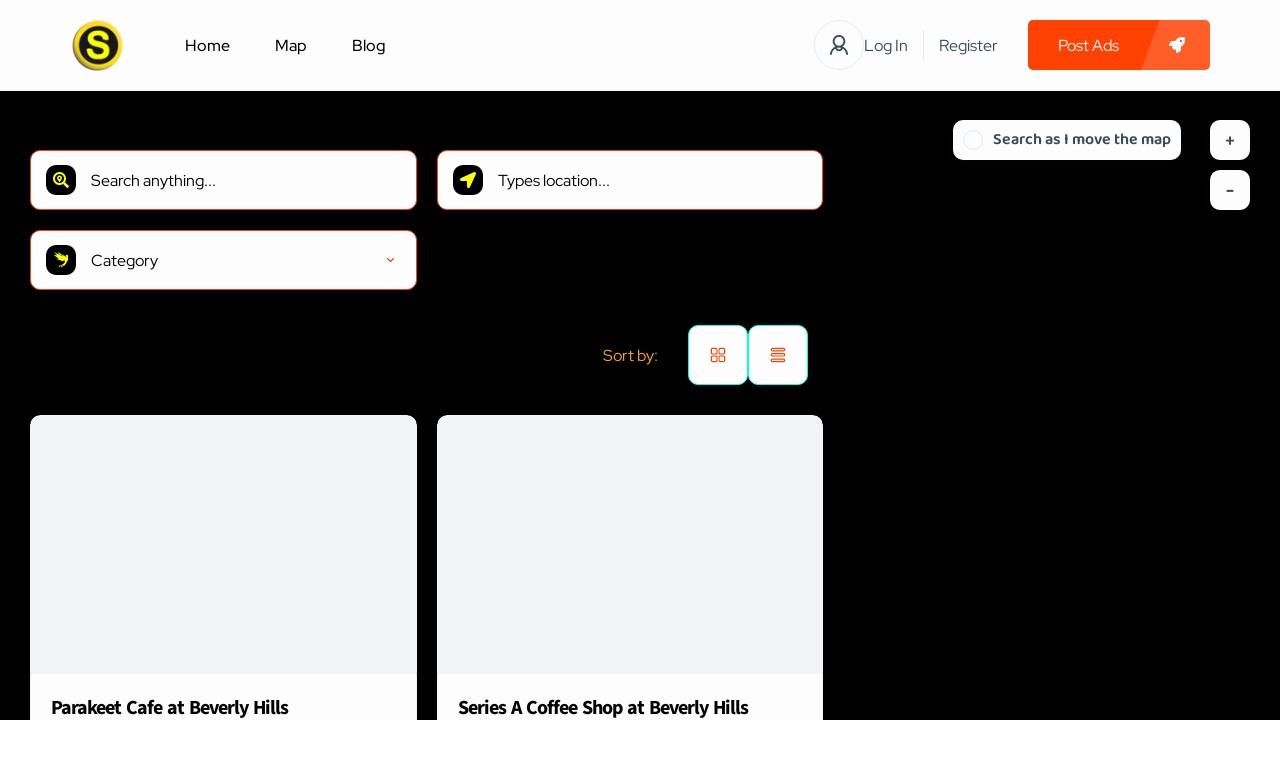

--- FILE ---
content_type: text/html; charset=UTF-8
request_url: https://shopalian.com/map/?discount=13-off
body_size: 199230
content:
<!DOCTYPE html><html lang="en-US" prefix="og: https://ogp.me/ns#"><head><script data-no-optimize="1">var litespeed_docref=sessionStorage.getItem("litespeed_docref");litespeed_docref&&(Object.defineProperty(document,"referrer",{get:function(){return litespeed_docref}}),sessionStorage.removeItem("litespeed_docref"));</script> <meta charset="UTF-8"/><meta name="viewport" content="width=device-width, initial-scale=1, maximum-scale=1, user-scalable=no"/><link rel="profile" href="http://gmpg.org/xfn/11"/><link rel="pingback" href="https://shopalian.com/xmlrpc.php"/> <script type="litespeed/javascript">window._wca=window._wca||[]</script>  <script id="google_gtagjs-js-consent-mode-data-layer" type="litespeed/javascript">window.dataLayer=window.dataLayer||[];function gtag(){dataLayer.push(arguments)}
gtag('consent','default',{"ad_personalization":"denied","ad_storage":"denied","ad_user_data":"denied","analytics_storage":"denied","functionality_storage":"denied","security_storage":"denied","personalization_storage":"denied","region":["AT","BE","BG","CH","CY","CZ","DE","DK","EE","ES","FI","FR","GB","GR","HR","HU","IE","IS","IT","LI","LT","LU","LV","MT","NL","NO","PL","PT","RO","SE","SI","SK"],"wait_for_update":500});window._googlesitekitConsentCategoryMap={"statistics":["analytics_storage"],"marketing":["ad_storage","ad_user_data","ad_personalization"],"functional":["functionality_storage","security_storage"],"preferences":["personalization_storage"]};window._googlesitekitConsents={"ad_personalization":"denied","ad_storage":"denied","ad_user_data":"denied","analytics_storage":"denied","functionality_storage":"denied","security_storage":"denied","personalization_storage":"denied","region":["AT","BE","BG","CH","CY","CZ","DE","DK","EE","ES","FI","FR","GB","GR","HR","HU","IE","IS","IT","LI","LT","LU","LV","MT","NL","NO","PL","PT","RO","SE","SI","SK"],"wait_for_update":500}</script> <title>Ads - Shopalian.com</title><meta name="description" content="Ads Archive - Shopalian.com"/><meta name="robots" content="follow, index, max-snippet:-1, max-video-preview:-1, max-image-preview:large"/><link rel="canonical" href="https://shopalian.com/map/" /><link rel="next" href="https://shopalian.com/map/page/2/" /><meta property="og:locale" content="en_US" /><meta property="og:type" content="article" /><meta property="og:title" content="Ads - Shopalian.com" /><meta property="og:description" content="Ads Archive - Shopalian.com" /><meta property="og:url" content="https://shopalian.com/map/" /><meta property="og:site_name" content="Shopalian.com" /><meta property="article:publisher" content="https://www.facebook.com/shopalianbangladesh" /><meta property="og:image" content="https://shopalian.com/wp-content/uploads/2023/09/Shopalian-Marketplace.png" /><meta property="og:image:secure_url" content="https://shopalian.com/wp-content/uploads/2023/09/Shopalian-Marketplace.png" /><meta property="og:image:width" content="940" /><meta property="og:image:height" content="630" /><meta property="og:image:alt" content="Shopalian Marketplace" /><meta property="og:image:type" content="image/png" /><meta name="twitter:card" content="summary_large_image" /><meta name="twitter:title" content="Ads - Shopalian.com" /><meta name="twitter:description" content="Ads Archive - Shopalian.com" /><meta name="twitter:site" content="@shopalian1" /><meta name="twitter:image" content="https://shopalian.com/wp-content/uploads/2023/09/Shopalian-Marketplace.png" /> <script type="application/ld+json" class="rank-math-schema">{"@context":"https://schema.org","@graph":[{"@type":"Organization","@id":"https://shopalian.com/#organization","name":"Shopalian.com","url":"https://shopalian.com","sameAs":["https://www.facebook.com/shopalianbangladesh","https://twitter.com/shopalian1","https://www.instagram.com/shopalian.official","https://www.linkedin.com/in/shopalian","https://www.youtube.com/@shopalian","https://tiktok.com/@shopalian.com","https://www.pinterest.com/shopalian"],"logo":{"@type":"ImageObject","@id":"https://shopalian.com/#logo","url":"https://shopalian.com/wp-content/uploads/2023/05/Shopalian-logo-2.png","contentUrl":"https://shopalian.com/wp-content/uploads/2023/05/Shopalian-logo-2.png","caption":"Shopalian.com","inLanguage":"en-US","width":"512","height":"512"}},{"@type":"WebSite","@id":"https://shopalian.com/#website","url":"https://shopalian.com","name":"Shopalian.com","publisher":{"@id":"https://shopalian.com/#organization"},"inLanguage":"en-US"},{"@type":"BreadcrumbList","@id":"https://shopalian.com/map/#breadcrumb","itemListElement":[{"@type":"ListItem","position":"1","item":{"@id":"https://shopalian.com","name":"Home"}},{"@type":"ListItem","position":"2","item":{"@id":"https://shopalian.com/map/","name":"Ads"}}]},{"@type":"CollectionPage","@id":"https://shopalian.com/map/#webpage","url":"https://shopalian.com/map/","name":"Ads - Shopalian.com","isPartOf":{"@id":"https://shopalian.com/#website"},"inLanguage":"en-US","breadcrumb":{"@id":"https://shopalian.com/map/#breadcrumb"}}]}</script> <link rel='dns-prefetch' href='//stats.wp.com' /><link rel='dns-prefetch' href='//www.googletagmanager.com' /><link rel='dns-prefetch' href='//pagead2.googlesyndication.com' /><link rel='dns-prefetch' href='//fundingchoicesmessages.google.com' /><link rel="alternate" type="application/rss+xml" title="Shopalian.com &raquo; Ads Feed" href="https://shopalian.com/map/feed/" /><style id='wp-img-auto-sizes-contain-inline-css' type='text/css'>img:is([sizes=auto i],[sizes^="auto," i]){contain-intrinsic-size:3000px 1500px}
/*# sourceURL=wp-img-auto-sizes-contain-inline-css */</style><link data-optimized="2" rel="stylesheet" href="https://shopalian.com/wp-content/litespeed/css/5fa0a683d5908658459acf3542874661.css?ver=a7c29" /><style id='elementor-frontend-inline-css' type='text/css'>.elementor-kit-5644{--e-global-color-lprimary1:#FF4203;--e-global-color-lprimary2:#000000;--e-global-color-lcolor1:#374B5C;--e-global-color-lcolor2:#73818C;--e-global-color-lcolor3:#DDECF7;--e-global-color-lcolor4:#F2F4F8;--e-global-color-lcolor5:#FDFDFE;--e-global-color-lsectionbg:#F8FAFD;--e-global-color-2f8ed1c:#0000FF;--e-global-color-e7e5e95:#2D2D74;--e-global-color-86ec970:#000000;--e-global-color-5529c8e:#01FFFC;--e-global-color-8213f2a:#FFFF00;--e-global-color-205fcb1:#F7D51C;--e-global-typography-lheading1-font-family:"Baloo Bhai 2";--e-global-typography-lheading1-font-size:68px;--e-global-typography-lheading1-font-weight:800;--e-global-typography-lheading1-line-height:68px;--e-global-typography-lheading1-letter-spacing:-2px;--e-global-typography-lheading2-font-family:"Baloo Bhai 2";--e-global-typography-lheading2-font-size:36px;--e-global-typography-lheading2-font-weight:800;--e-global-typography-lheading2-line-height:38px;--e-global-typography-lheading2-letter-spacing:-1px;--e-global-typography-lheading3-font-family:"Baloo Bhai 2";--e-global-typography-lheading3-font-size:24px;--e-global-typography-lheading3-font-weight:800;--e-global-typography-lheading3-line-height:24px;--e-global-typography-lheading3-letter-spacing:-1px;--e-global-typography-lheading4-font-family:"Baloo Bhai 2";--e-global-typography-lheading4-font-size:16px;--e-global-typography-lheading4-font-weight:800;--e-global-typography-lheading4-line-height:16px;--e-global-typography-lheading5-font-family:"Baloo Bhai 2";--e-global-typography-lheading5-font-size:16px;--e-global-typography-lheading5-font-weight:800;--e-global-typography-lheading5-line-height:16px;--e-global-typography-lheading6-font-family:"Baloo Bhai 2";--e-global-typography-lheading6-font-size:16px;--e-global-typography-lheading6-font-weight:800;--e-global-typography-lheading6-line-height:16px;--e-global-typography-llabel-font-family:"Baloo Bhai 2";--e-global-typography-llabel-font-size:16px;--e-global-typography-llabel-font-weight:600;--e-global-typography-llabel-line-height:16px;--e-global-typography-ltext1-font-family:"Red Hat Display";--e-global-typography-ltext1-font-size:16px;--e-global-typography-ltext1-font-weight:400;--e-global-typography-ltext1-line-height:29px;--e-global-typography-ltext1bold-font-family:"ADLaM Display";--e-global-typography-ltext1bold-font-size:17px;--e-global-typography-ltext1bold-font-weight:500;--e-global-typography-ltext1bold-line-height:29px;--e-global-typography-ltext1bold-letter-spacing:0px;--e-global-typography-ltext2-font-family:"Red Hat Display";--e-global-typography-ltext2-font-size:16px;--e-global-typography-ltext2-font-weight:500;--e-global-typography-ltext2-line-height:29px;--e-global-typography-ltext2bold-font-family:"ADLaM Display";--e-global-typography-ltext2bold-font-size:17px;--e-global-typography-ltext2bold-font-weight:500;--e-global-typography-ltext2bold-line-height:29px;--e-global-lborder-radius:10px;--e-global-lborder-radius-large:5px;}.elementor-section.elementor-section-boxed > .elementor-container{max-width:1200px;}.e-con{--container-max-width:1200px;}.elementor-widget:not(:last-child){margin-block-end:0px;}.elementor-element{--widgets-spacing:0px 0px;--widgets-spacing-row:0px;--widgets-spacing-column:0px;}{}h1.entry-title{display:var(--page-title-display);}.elementor-kit-5644 .elementor-widget-text-editor a:not(.listivo-button){color:#1904FF;}.elementor-kit-5644 .elementor-widget-text-editor a:before{background-color:#1904FF;}.elementor-kit-5644 .listivo-single-post__content a{color:#1904FF;}.elementor-kit-5644 .listivo-single-post__content a:before{background-color:#1904FF;}.elementor-kit-5644 .listivo-content-v1__text a{color:#1904FF;}.elementor-kit-5644 .listivo-content-v1__text a:before{background-color:#1904FF;}.elementor-kit-5644 .listivo-content-v2__text a{color:#1904FF;}.elementor-kit-5644 .listivo-content-v2__text a:before{background-color:#1904FF;}.elementor-kit-5644 .listivo-content-v3__text a{color:#1904FF;}.elementor-kit-5644 .listivo-content-v3__text a:before{background-color:#1904FF;}.elementor-kit-5644 .listivo-content-v4__text a{color:#1904FF;}.elementor-kit-5644 .listivo-content-v4__text a:before{background-color:#1904FF;}.elementor-kit-5644 .listivo-content-v5__text a{color:#1904FF;}.elementor-kit-5644 .listivo-content-v5__text a:before{background-color:#1904FF;}.elementor-kit-5644 .listivo-content-v6__text a{color:#1904FF;}.elementor-kit-5644 .listivo-content-v6__text a:before{background-color:#1904FF;}.elementor-kit-5644 .listivo-listing-section__text a{color:#1904FF;}.elementor-kit-5644 .listivo-listing-section__text a:before{background-color:#1904FF;}.elementor-kit-5644 .listivo-input-v2__clear{border-radius:10px;}.elementor-kit-5644 .listivo-select-v2__clear{border-radius:10px;}.elementor-kit-5644 .listivo-select-v2__arrow{border-radius:10px;}.elementor-kit-5644 .listivo-autocomplete-input__clear{border-radius:10px;}.elementor-kit-5644 .listivo-icon-v2 svg path{fill:var( --e-global-color-8213f2a );}.elementor-kit-5644 .listivo-icon-v2{color:var( --e-global-color-8213f2a );background-color:var( --e-global-color-lprimary2 );}.elementor-kit-5644 .listivo-heading-v2__small-text{border-radius:10;}.elementor-kit-5644 .listivo-heading-v2__text{color:var( --e-global-color-lcolor3 );}.elementor-kit-5644 .listivo-button--primary-1{border-radius:5px;color:var( --e-global-color-lcolor5 );background-color:var( --e-global-color-lprimary1 );}.elementor-kit-5644 .listivo-button-primary-1-selector{border-radius:5px;color:var( --e-global-color-lcolor5 );background-color:var( --e-global-color-lprimary1 );}.elementor-kit-5644 .listivo-button--primary-2{border-radius:5px;color:#FEFF00;background-color:#000000;}.elementor-kit-5644 .listivo-button-primary-2-selector{border-radius:5px;color:#FEFF00;background-color:#000000;}.elementor-kit-5644 .listivo-button--regular{border-radius:5px;}.elementor-kit-5644 .listivo-button-border-radius-selector{border-radius:5px;}.elementor-kit-5644 .listivo-button--primary-1 path{fill:var( --e-global-color-lcolor5 );}.elementor-kit-5644 .listivo-button--primary-1 rect{fill:var( --e-global-color-lcolor5 );}.elementor-kit-5644 .listivo-button-primary-1-selector path{fill:var( --e-global-color-lcolor5 );}.elementor-kit-5644 .listivo-button-primary-1-selector rect{fill:var( --e-global-color-lcolor5 );}.elementor-kit-5644 .listivo-button-primary-1-colors-selector{color:var( --e-global-color-lcolor5 );background-color:var( --e-global-color-lprimary1 );}.elementor-kit-5644 .listivo-button-primary-1-colors-selector path{fill:var( --e-global-color-lcolor5 );}.elementor-kit-5644 .listivo-button-primary-1-colors-selector rect{fill:var( --e-global-color-lcolor5 );}.elementor-kit-5644 .listivo-button-primary-1-colors-with-stroke-selector path{fill:var( --e-global-color-lcolor5 );stroke:var( --e-global-color-lcolor5 );}.elementor-kit-5644 .listivo-button-primary-1-colors-with-stroke-selector rect{fill:var( --e-global-color-lcolor5 );stroke:var( --e-global-color-lcolor5 );}.elementor-kit-5644 .listivo-button--primary-2 path{fill:#FEFF00;}.elementor-kit-5644 .listivo-button--primary-2 rect{fill:#FEFF00;}.elementor-kit-5644 .listivo-button-primary-2-selector path{fill:#FEFF00;}.elementor-kit-5644 .listivo-button-primary-2-selector rect{fill:#FEFF00;}.elementor-kit-5644 .listivo-button-primary-2-colors-selector{color:#FEFF00;background-color:#000000;}.elementor-kit-5644 .listivo-button-primary-2-colors-selector path{fill:#FEFF00;}.elementor-kit-5644 .listivo-button-primary-2-colors-selector rect{fill:#FEFF00;}.elementor-kit-5644 .listivo-button-primary-2-colors-with-stroke-selector path{fill:#FEFF00;stroke:#FEFF00;}.elementor-kit-5644 .listivo-button-primary-2-colors-with-stroke-selector rect{fill:#FEFF00;stroke:#FEFF00;}.elementor-kit-5644 .listivo-box-arrow path{fill:var( --e-global-color-lprimary2 );}.elementor-kit-5644 .listivo-box-arrow{background-color:var( --e-global-color-lcolor3 );border-radius:10px;}.elementor-kit-5644 .listivo-tab-v2{border-radius:10px;}.elementor-kit-5644 .listivo-login-form__lost-password{color:#1904FF;}.elementor-kit-5644 .listivo-login-form__lost-password:before{background-color:#1904FF;}.elementor-kit-5644 .listivo-login-form__policy a{color:#1904FF;}.elementor-kit-5644 .listivo-login-form__policy a:before{background-color:#1904FF;}.elementor-kit-5644 .listivo-login-form__marketing-consent-text a{color:#1904FF;}.elementor-kit-5644 .listivo-login-form__marketing-consent-text a:before{background-color:#1904FF;}.elementor-kit-5644 .listivo-login-form .listivo-input-v2 input{background-color:var( --e-global-color-lcolor3 );}.elementor-kit-5644 .listivo-select-v2__option:hover{color:#1904FF;}.elementor-kit-5644 .listivo-select-v2__option--highlight-text{color:#1904FF;}.elementor-kit-5644 .listivo-select-v2__option--highlight{color:#1904FF;}.elementor-kit-5644 .pac-item{color:#1904FF;}.elementor-kit-5644 .listivo-autocomplete-input__option--highlight-text{color:#1904FF;}.elementor-kit-5644 .listivo-select-v2__option--active{color:#1904FF;}.elementor-kit-5644 .listivo-select-v2__option--active:hover{color:#1904FF;}.elementor-kit-5644 .listivo-select-v2__option--active .listivo-select-v2__checkbox{background-color:#1904FF;border-color:#1904FF;}.elementor-kit-5644 .pac-matched{color:#1904FF;}.elementor-kit-5644 .pac-item:hover{color:#1904FF;}.elementor-kit-5644 .pac-item:hover .pac-item-query{color:#1904FF;}.elementor-kit-5644 .pac-item:hover .pac-matched{color:#1904FF;}.elementor-kit-5644 .listivo-listing-card-name-selector{color:var( --e-global-color-lprimary2 );font-family:"Source Sans 3", Sans-serif;font-size:20px;font-weight:700;line-height:29px;letter-spacing:-1px;word-spacing:0.1em;}.elementor-kit-5644 .listivo-listing-card-v3__label--featured{background-color:#000000;}.elementor-kit-5644 .listivo-listing-card-v4__label--featured{background-color:#000000;}.elementor-kit-5644 .listivo-listing-card-row__featured{background-color:#000000;}.elementor-kit-5644 .listivo-listing-card-row-v2__featured{background-color:#000000;}.elementor-kit-5644 .listivo-listing-card-row-v2__label--featured{background-color:#000000;}.elementor-kit-5644 .listivo-listing-card-v3__featured{background-color:#000000;}.elementor-kit-5644 .listivo-listing-card-v4__featured{background-color:#000000;}.elementor-kit-5644 .listivo-listing-card-v3__label--featured, .elementor-kit-5644 .listivo-listing-card-v4__label--featured, .elementor-kit-5644 .listivo-listing-card-row__featured, .elementor-kit-5644 .listivo-listing-card-row-v2__featured, .elementor-kit-5644 .listivo-listing-card-v3__featured, .elementor-kit-5644 .listivo-listing-card-v4__featured{font-family:"Averia Gruesa Libre", Sans-serif;font-size:18px;font-weight:bold;line-height:51px;letter-spacing:1.8px;}.elementor-kit-5644 .listivo-listing-card-v3__address{color:#21213E;}.elementor-kit-5644 .listivo-listing-card-v4__address{color:#21213E;}.elementor-kit-5644 .listivo-listing-card-row__address{color:#21213E;}.elementor-kit-5644 .listivo-listing-card-row-v2__address{color:#21213E;}.elementor-kit-5644 .listivo-listing-card-address-selector{font-family:"Lobster", Sans-serif;letter-spacing:0.8px;}.elementor-kit-5644 .listivo-listing-card-v3__attribute{background-color:var( --e-global-color-lcolor5 );}.elementor-kit-5644 .listivo-listing-card-v4__attribute{background-color:var( --e-global-color-lcolor5 );}.elementor-kit-5644 .listivo-listing-card-row__attribute{background-color:var( --e-global-color-lcolor5 );}.elementor-kit-5644 .listivo-listing-card-value-selector{color:#692424;}.elementor-kit-5644 .listivo-listing-card-user-selector{color:var( --e-global-color-lprimary2 );word-spacing:3em;}.elementor-kit-5644 .listivo-listing-card-v4__description{-webkit-line-clamp:2;}.elementor-kit-5644 .listivo-highlight-featured-listings .listivo-listing-card-v3--featured .listivo-listing-card-v3__bottom{border-color:#1904FF;}.elementor-kit-5644 .listivo-highlight-featured-listings .listivo-listing-card-v4--featured .listivo-listing-card-v4__bottom{border-color:#1904FF;}.elementor-kit-5644 .listivo-highlight-featured-listings .listivo-listing-card-row--featured .listivo-listing-card-row__bottom{border-color:#1904FF;}.elementor-kit-5644 .listivo-highlight-featured-listings .listivo-listing-card-v3--featured .listivo-listing-card-v3__featured{color:#FEFF00;background-color:#000000;}.elementor-kit-5644 .listivo-highlight-featured-listings .listivo-listing-card-v4--featured .listivo-listing-card-v4__featured{color:#FEFF00;background-color:#000000;}.elementor-kit-5644 .listivo-highlight-featured-listings .listivo-listing-card-row--featured .listivo-listing-card-row__featured{color:#FEFF00;background-color:#000000;}.elementor-kit-5644 .listivo-highlight-featured-listings .listivo-listing-card-row-v2--featured .listivo-listing-card-row-v2__featured{color:#FEFF00;background-color:#000000;}.elementor-kit-5644 .listivo-highlight-featured-listings .listivo-listing-card-v3.listivo-listing-card-v3--featured{border:2px solid;border-color:#00FFF5;}.elementor-kit-5644 .listivo-highlight-featured-listings .listivo-listing-card-v4.listivo-listing-card-v4--featured .listivo-listing-card-v4__gallery{border:2px solid;border-bottom:0;border-color:#00FFF5;}.elementor-kit-5644 .listivo-highlight-featured-listings .listivo-listing-card-v4.listivo-listing-card-v4--featured .listivo-listing-card-v4__inner{border:2px solid;border-top:0;border-color:#00FFF5;}.elementor-kit-5644 .listivo-highlight-featured-listings .listivo-listing-card-row.listivo-listing-card-row--featured{border:2px solid;border-color:#00FFF5;}.elementor-kit-5644 .listivo-highlight-featured-listings .listivo-listing-card-row-v2.listivo-listing-card-row-v2--featured .listivo-listing-card-row-v2__gallery{border:2px solid;border-right-width:0;border-color:#00FFF5 !important;}.elementor-kit-5644 .listivo-highlight-featured-listings .listivo-listing-card-row-v2.listivo-listing-card-row-v2--featured .listivo-listing-card-row-v2__inner{border:2px solid;border-left-width:0;border-color:#00FFF5 !important;}.elementor-kit-5644 .listivo-highlight-featured-listings .listivo-listing-card-v3.listivo-listing-card-v3--featured .listivo-listing-card-v3__gallery{border-radius:0;}.elementor-kit-5644 .listivo-highlight-featured-listings .listivo-listing-card-row.listivo-listing-card-row--featured .listivo-listing-card-row__gallery{border-radius:0;}.elementor-kit-5644 .listivo-highlight-featured-listings .listivo-listing-card-v3.listivo-listing-card-v3--featured .listivo-listing-card-v3__inner{border:0;}.elementor-kit-5644 .listivo-highlight-featured-listings .listivo-listing-card-row.listivo-listing-card-row--featured .listivo-listing-card-row__inner{border:0;}.elementor-kit-5644 .listivo-highlight-featured-listings .listivo-listing-card-v3.listivo-listing-card-v3--featured .listivo-listing-card-v3__name{color:#000000;}.elementor-kit-5644 .listivo-highlight-featured-listings .listivo-listing-card-v4.listivo-listing-card-v4--featured .listivo-listing-card-v4__name{color:#000000;}.elementor-kit-5644 .listivo-highlight-featured-listings .listivo-listing-card-row.listivo-listing-card-row--featured .listivo-listing-card-row__name{color:#000000;}.elementor-kit-5644 .listivo-highlight-featured-listings .listivo-listing-card-row-v2.listivo-listing-card-row-v2--featured .listivo-listing-card-row-v2__name{color:#000000;}.elementor-kit-5644 .listivo-highlight-featured-listings .listivo-listing-card-v3.listivo-listing-card-v3--featured .listivo-listing-card-v3__address-icon path{fill:#FEFF00;}.elementor-kit-5644 .listivo-highlight-featured-listings .listivo-listing-card-v4.listivo-listing-card-v4--featured .listivo-listing-card-v4__address-icon path{fill:#FEFF00;}.elementor-kit-5644 .listivo-highlight-featured-listings .listivo-listing-card-row.listivo-listing-card-row--featured .listivo-listing-card-row__address-icon path{fill:#FEFF00;}.elementor-kit-5644 .listivo-highlight-featured-listings .listivo-listing-card-row-v2.listivo-listing-card-row-v2--featured .listivo-listing-card-row-v2__address-icon path{fill:#FEFF00;}.elementor-kit-5644 .listivo-highlight-featured-listings .listivo-listing-card-v3.listivo-listing-card-v3--featured .listivo-listing-card-v3__address-icon{background-color:#000000;}.elementor-kit-5644 .listivo-highlight-featured-listings .listivo-listing-card-v4.listivo-listing-card-v4--featured .listivo-listing-card-v4__address-icon{background-color:#000000;}.elementor-kit-5644 .listivo-highlight-featured-listings .listivo-listing-card-row.listivo-listing-card-row--featured .listivo-listing-card-row__address-icon{background-color:#000000;}.elementor-kit-5644 .listivo-highlight-featured-listings .listivo-listing-card-row-v2.listivo-listing-card-row-v2--featured .listivo-listing-card-row-v2__address-icon{background-color:#000000;}.elementor-kit-5644 .listivo-highlight-featured-listings .listivo-listing-card-v3.listivo-listing-card-v3--featured  .listivo-listing-card-address-selector{color:#28286B;}.elementor-kit-5644 .listivo-highlight-featured-listings .listivo-listing-card-v4.listivo-listing-card-v4--featured  .listivo-listing-card-address-selector{color:#28286B;}.elementor-kit-5644 .listivo-highlight-featured-listings .listivo-listing-card-row.listivo-listing-card-row--featured  .listivo-listing-card-address-selector{color:#28286B;}.elementor-kit-5644 .listivo-highlight-featured-listings .listivo-listing-card-row-v2.listivo-listing-card-row-v2--featured  .listivo-listing-card-address-selector{color:#28286B;}.elementor-kit-5644 .listivo-highlight-featured-listings .listivo-listing-card-v3.listivo-listing-card-v3--featured .listivo-listing-card-value-selector{color:#692424;}.elementor-kit-5644 .listivo-highlight-featured-listings .listivo-listing-card-v4.listivo-listing-card-v4--featured .listivo-listing-card-value-selector{color:#692424;}.elementor-kit-5644 .listivo-highlight-featured-listings .listivo-listing-card-row.listivo-listing-card-row--featured .listivo-listing-card-value-selector{color:#692424;}.elementor-kit-5644 .listivo-highlight-featured-listings .listivo-listing-card-row-v2.listivo-listing-card-row-v2--featured .listivo-listing-card-value-selector{color:#692424;}.elementor-kit-5644 .listivo-highlight-featured-listings .listivo-listing-card-row.listivo-listing-card-row--featured .listivo-listing-card-row__attribute{color:#000000;}.elementor-kit-5644 .listivo-highlight-featured-listings .listivo-listing-card-row.listivo-listing-card-row--featured .listivo-listing-card-row__attribute path{fill:#000000;}.elementor-kit-5644 .listivo-highlight-featured-listings .listivo-listing-card-row-v2.listivo-listing-card-row-v2--featured .listivo-listing-card-row-v2__attribute{color:#000000;}.elementor-kit-5644 .listivo-highlight-featured-listings .listivo-listing-card-row-v2.listivo-listing-card-row-v2--featured .listivo-listing-card-row-v2__attribute path{fill:#000000;}.elementor-kit-5644 .listivo-highlight-featured-listings .listivo-listing-card-row-v2.listivo-listing-card-row-v2--featured .listivo-listing-card-row-v2__category{color:#000000;}.elementor-kit-5644 .listivo-highlight-featured-listings .listivo-listing-card-row-v2.listivo-listing-card-row-v2--featured .listivo-listing-card-row-v2__category path{fill:#000000;}.elementor-kit-5644 .listivo-highlight-featured-listings .listivo-listing-card-v3.listivo-listing-card-v3--featured .listivo-listing-card-v3__attribute{color:#000000;}.elementor-kit-5644 .listivo-highlight-featured-listings .listivo-listing-card-v3.listivo-listing-card-v3--featured .listivo-listing-card-v3__attribute path{fill:#000000;}.elementor-kit-5644 .listivo-highlight-featured-listings .listivo-listing-card-v4.listivo-listing-card-v4--featured .listivo-listing-card-v4__attribute{color:#000000;}.elementor-kit-5644 .listivo-highlight-featured-listings .listivo-listing-card-v4.listivo-listing-card-v4--featured .listivo-listing-card-v4__attribute path{fill:#000000;}.elementor-kit-5644 .listivo-highlight-featured-listings .listivo-listing-card-row.listivo-listing-card-row--featured .listivo-listing-card-user-selector span{color:#9A7C72;}.elementor-kit-5644 .listivo-highlight-featured-listings .listivo-listing-card-row-v2.listivo-listing-card-row-v2--featured .listivo-listing-card-user-selector span{color:#9A7C72;}.elementor-kit-5644 .listivo-highlight-featured-listings .listivo-listing-card-v3.listivo-listing-card-v3--featured .listivo-listing-card-user-selector span{color:#9A7C72;}.elementor-kit-5644 .listivo-highlight-featured-listings .listivo-listing-card-v4.listivo-listing-card-v4--featured .listivo-listing-card-user-selector span{color:#9A7C72;}.elementor-kit-5644 .listivo-highlight-featured-listings .listivo-listing-card-row-v2.listivo-listing-card-row-v2--featured .listivo-listing-card-row__icon:not(.listivo-listing-card-row-v2__icon--active, :hover) path{fill:#000000;}.elementor-kit-5644 .listivo-highlight-featured-listings .listivo-listing-card-v3.listivo-listing-card-v3--featured .listivo-listing-card-v3__icon:not(.listivo-listing-card-v3__icon--active, :hover) path{fill:#000000;}.elementor-kit-5644 .listivo-highlight-featured-listings .listivo-listing-card-v4.listivo-listing-card-v4--featured .listivo-listing-card-v4__icon:not(.listivo-listing-card-v3__icon--active, :hover) path{fill:#000000;}.elementor-kit-5644 .listivo-highlight-featured-listings .listivo-listing-card-row.listivo-listing-card-row--featured .listivo-listing-card-row__icon:not(.listivo-listing-card-row__icon--active, :hover){border-color:#817DB6;}.elementor-kit-5644 .listivo-highlight-featured-listings .listivo-listing-card-row-v2.listivo-listing-card-row-v2--featured .listivo-listing-card-row-v2__icon:not(.listivo-listing-card-row__icon--active, :hover){border-color:#817DB6;}.elementor-kit-5644 .listivo-highlight-featured-listings .listivo-listing-card-v3.listivo-listing-card-v3--featured .listivo-listing-card-v3__icon:not(.listivo-listing-card-v3__icon--active, :hover){border-color:#817DB6;}.elementor-kit-5644 .listivo-highlight-featured-listings .listivo-listing-card-v4.listivo-listing-card-v4--featured .listivo-listing-card-v4__icon:not(.listivo-listing-card-v3__icon--active, :hover){border-color:#817DB6;}.elementor-kit-5644 .listivo-highlight-featured-listings .listivo-listing-card-v4--featured .listivo-listing-card-v4__views{color:#000000;}.elementor-kit-5644 .listivo-highlight-featured-listings .listivo-listing-card-row-v2--featured .listivo-listing-card-row-v2__views{color:#000000;}.elementor-kit-5644 .listivo-highlight-featured-listings .listivo-listing-card-row-v2--featured .listivo-listing-card-description-selector{color:#9A7C72;}.elementor-kit-5644 .listivo-highlight-featured-listings .listivo-listing-card-row-v2--featured .listivo-listing-card-row-v2__meta-icon{background-color:#F87B54;}.elementor-kit-5644 .listivo-highlight-featured-listings .listivo-listing-card-v4--featured .listivo-listing-card-v4__meta-icon{background-color:#F87B54;}.elementor-kit-5644 .listivo-quick-view__address{font-family:"Lobster", Sans-serif;}.elementor-kit-5644 .listivo-blog-post-card-v4__heading{color:var( --e-global-color-e7e5e95 );}.elementor-kit-5644 .listivo-blog-post-card-v5__heading{color:var( --e-global-color-e7e5e95 );}.elementor-kit-5644 .listivo-blog-post-mini-card__heading{color:var( --e-global-color-e7e5e95 );}.elementor-kit-5644 .listivo-blog-post-card-heading-selector{font-family:"Baloo Bhai 2", Sans-serif;font-size:35px;line-height:1em;}.elementor-kit-5644 .listivo-blog-post-card-v4__text{color:var( --e-global-color-lprimary2 );}.elementor-kit-5644 .listivo-blog-post-card-v5__text{color:var( --e-global-color-lprimary2 );}.elementor-kit-5644 .listivo-blog-post-mini-card__text{color:var( --e-global-color-lprimary2 );}.elementor-kit-5644 .listivo-blog-post-card-text-selector{font-family:"Chenla", Sans-serif;}.elementor-kit-5644 .listivo-blog-post-card-v4__meta-value{color:var( --e-global-color-lcolor2 );}.elementor-kit-5644 .listivo-blog-post-card-v5__meta-value{color:var( --e-global-color-lcolor2 );}.elementor-kit-5644 .listivo-blog-post-mini-card__meta-value{color:var( --e-global-color-lcolor2 );}.elementor-kit-5644 .listivo-blog-post-card-v4__icon path{fill:var( --e-global-color-lcolor2 );}.elementor-kit-5644 .listivo-blog-post-card-v5__icon path{fill:var( --e-global-color-lcolor2 );}.elementor-kit-5644 .listivo-blog-post-mini-card__icon path{fill:var( --e-global-color-lcolor2 );}.elementor-kit-5644 .listivo-blog-post-card-v4__icon{background:var( --e-global-color-lcolor3 );}.elementor-kit-5644 .listivo-blog-post-card-v5__icon{background:var( --e-global-color-lcolor3 );}.elementor-kit-5644 .listivo-blog-post-mini-card__icon{background:var( --e-global-color-lcolor3 );}.elementor-kit-5644 .listivo-pagination__item:not(.listivo-pagination__item--active){color:var( --e-global-color-lcolor5 );}.elementor-kit-5644 .listivo-pagination__item:not(.listivo-pagination__item--active) path{fill:var( --e-global-color-lcolor5 );}.elementor-kit-5644 .listivo-pagination__item.listivo-pagination__item--disabled{color:var( --e-global-color-lcolor5 );}.elementor-kit-5644 .listivo-pagination__item.listivo-pagination__item--disabled path{fill:var( --e-global-color-lcolor5 );}.elementor-kit-5644 .listivo-pagination__item.listivo-pagination__item--disabled:hover{color:var( --e-global-color-lcolor5 );}.elementor-kit-5644 .listivo-pagination__item.listivo-pagination__item--disabled:hover path{fill:var( --e-global-color-lcolor5 );}.elementor-kit-5644 .listivo-panel-package-v2__head{color:var( --e-global-color-lcolor5 );background-color:var( --e-global-color-lprimary1 );font-family:"Baloo Bhai 2", Sans-serif;font-size:22px;}.elementor-kit-5644 .listivo-panel-package-v2__label{color:var( --e-global-color-5529c8e );background-color:var( --e-global-color-86ec970 );}.elementor-kit-5644 .listivo-panel-package-v2__main-value{color:var( --e-global-color-e7e5e95 );}.elementor-kit-5644 .listivo-panel-package-v2__button .listivo-simple-button{color:#FEFF00;background-color:#000000;}.elementor-kit-5644 .listivo-panel-package-v2__description{color:var( --e-global-color-e7e5e95 );}.elementor-kit-5644 .listivo-panel-package-v2__attribute-icon path{fill:#00FFE8;}.elementor-kit-5644 .listivo-panel-package-v2__attribute-icon{background-color:var( --e-global-color-lprimary2 );}.elementor-kit-5644 .listivo-panel-package-v2--featured:not(.listivo-panel-package-v2--active) .listivo-panel-package-v2__body{border-left-color:var( --e-global-color-lprimary1 );border-right-color:var( --e-global-color-lprimary1 );}.elementor-kit-5644 .listivo-panel-package-v2--featured:not(.listivo-panel-package-v2--active).listivo-panel-package-v2--no-bottom .listivo-panel-package-v2__body{border-bottom-color:var( --e-global-color-lprimary1 );}.elementor-kit-5644 .listivo-panel-package-v2--featured:not(.listivo-panel-package-v2--active) .listivo-panel-package-v2__head{color:var( --e-global-color-lcolor5 );background-color:var( --e-global-color-lprimary1 );}@media(max-width:1024px){.elementor-section.elementor-section-boxed > .elementor-container{max-width:1024px;}.e-con{--container-max-width:1024px;}}@media(max-width:767px){.elementor-kit-5644{--e-global-typography-lheading1-font-size:36px;--e-global-typography-lheading1-line-height:36px;}.elementor-section.elementor-section-boxed > .elementor-container{max-width:767px;}.e-con{--container-max-width:767px;}}
/*# sourceURL=elementor-frontend-inline-css */</style><style id='classic-theme-styles-inline-css' type='text/css'>/*! This file is auto-generated */
.wp-block-button__link{color:#fff;background-color:#32373c;border-radius:9999px;box-shadow:none;text-decoration:none;padding:calc(.667em + 2px) calc(1.333em + 2px);font-size:1.125em}.wp-block-file__button{background:#32373c;color:#fff;text-decoration:none}
/*# sourceURL=/wp-includes/css/classic-themes.min.css */</style><style id='jetpack-sharing-buttons-style-inline-css' type='text/css'>.jetpack-sharing-buttons__services-list{display:flex;flex-direction:row;flex-wrap:wrap;gap:0;list-style-type:none;margin:5px;padding:0}.jetpack-sharing-buttons__services-list.has-small-icon-size{font-size:12px}.jetpack-sharing-buttons__services-list.has-normal-icon-size{font-size:16px}.jetpack-sharing-buttons__services-list.has-large-icon-size{font-size:24px}.jetpack-sharing-buttons__services-list.has-huge-icon-size{font-size:36px}@media print{.jetpack-sharing-buttons__services-list{display:none!important}}.editor-styles-wrapper .wp-block-jetpack-sharing-buttons{gap:0;padding-inline-start:0}ul.jetpack-sharing-buttons__services-list.has-background{padding:1.25em 2.375em}
/*# sourceURL=https://shopalian.com/wp-content/plugins/jetpack/_inc/blocks/sharing-buttons/view.css */</style><style id='global-styles-inline-css' type='text/css'>:root{--wp--preset--aspect-ratio--square: 1;--wp--preset--aspect-ratio--4-3: 4/3;--wp--preset--aspect-ratio--3-4: 3/4;--wp--preset--aspect-ratio--3-2: 3/2;--wp--preset--aspect-ratio--2-3: 2/3;--wp--preset--aspect-ratio--16-9: 16/9;--wp--preset--aspect-ratio--9-16: 9/16;--wp--preset--color--black: #000000;--wp--preset--color--cyan-bluish-gray: #abb8c3;--wp--preset--color--white: #ffffff;--wp--preset--color--pale-pink: #f78da7;--wp--preset--color--vivid-red: #cf2e2e;--wp--preset--color--luminous-vivid-orange: #ff6900;--wp--preset--color--luminous-vivid-amber: #fcb900;--wp--preset--color--light-green-cyan: #7bdcb5;--wp--preset--color--vivid-green-cyan: #00d084;--wp--preset--color--pale-cyan-blue: #8ed1fc;--wp--preset--color--vivid-cyan-blue: #0693e3;--wp--preset--color--vivid-purple: #9b51e0;--wp--preset--gradient--vivid-cyan-blue-to-vivid-purple: linear-gradient(135deg,rgb(6,147,227) 0%,rgb(155,81,224) 100%);--wp--preset--gradient--light-green-cyan-to-vivid-green-cyan: linear-gradient(135deg,rgb(122,220,180) 0%,rgb(0,208,130) 100%);--wp--preset--gradient--luminous-vivid-amber-to-luminous-vivid-orange: linear-gradient(135deg,rgb(252,185,0) 0%,rgb(255,105,0) 100%);--wp--preset--gradient--luminous-vivid-orange-to-vivid-red: linear-gradient(135deg,rgb(255,105,0) 0%,rgb(207,46,46) 100%);--wp--preset--gradient--very-light-gray-to-cyan-bluish-gray: linear-gradient(135deg,rgb(238,238,238) 0%,rgb(169,184,195) 100%);--wp--preset--gradient--cool-to-warm-spectrum: linear-gradient(135deg,rgb(74,234,220) 0%,rgb(151,120,209) 20%,rgb(207,42,186) 40%,rgb(238,44,130) 60%,rgb(251,105,98) 80%,rgb(254,248,76) 100%);--wp--preset--gradient--blush-light-purple: linear-gradient(135deg,rgb(255,206,236) 0%,rgb(152,150,240) 100%);--wp--preset--gradient--blush-bordeaux: linear-gradient(135deg,rgb(254,205,165) 0%,rgb(254,45,45) 50%,rgb(107,0,62) 100%);--wp--preset--gradient--luminous-dusk: linear-gradient(135deg,rgb(255,203,112) 0%,rgb(199,81,192) 50%,rgb(65,88,208) 100%);--wp--preset--gradient--pale-ocean: linear-gradient(135deg,rgb(255,245,203) 0%,rgb(182,227,212) 50%,rgb(51,167,181) 100%);--wp--preset--gradient--electric-grass: linear-gradient(135deg,rgb(202,248,128) 0%,rgb(113,206,126) 100%);--wp--preset--gradient--midnight: linear-gradient(135deg,rgb(2,3,129) 0%,rgb(40,116,252) 100%);--wp--preset--font-size--small: 13px;--wp--preset--font-size--medium: 20px;--wp--preset--font-size--large: 36px;--wp--preset--font-size--x-large: 42px;--wp--preset--spacing--20: 0.44rem;--wp--preset--spacing--30: 0.67rem;--wp--preset--spacing--40: 1rem;--wp--preset--spacing--50: 1.5rem;--wp--preset--spacing--60: 2.25rem;--wp--preset--spacing--70: 3.38rem;--wp--preset--spacing--80: 5.06rem;--wp--preset--shadow--natural: 6px 6px 9px rgba(0, 0, 0, 0.2);--wp--preset--shadow--deep: 12px 12px 50px rgba(0, 0, 0, 0.4);--wp--preset--shadow--sharp: 6px 6px 0px rgba(0, 0, 0, 0.2);--wp--preset--shadow--outlined: 6px 6px 0px -3px rgb(255, 255, 255), 6px 6px rgb(0, 0, 0);--wp--preset--shadow--crisp: 6px 6px 0px rgb(0, 0, 0);}:where(.is-layout-flex){gap: 0.5em;}:where(.is-layout-grid){gap: 0.5em;}body .is-layout-flex{display: flex;}.is-layout-flex{flex-wrap: wrap;align-items: center;}.is-layout-flex > :is(*, div){margin: 0;}body .is-layout-grid{display: grid;}.is-layout-grid > :is(*, div){margin: 0;}:where(.wp-block-columns.is-layout-flex){gap: 2em;}:where(.wp-block-columns.is-layout-grid){gap: 2em;}:where(.wp-block-post-template.is-layout-flex){gap: 1.25em;}:where(.wp-block-post-template.is-layout-grid){gap: 1.25em;}.has-black-color{color: var(--wp--preset--color--black) !important;}.has-cyan-bluish-gray-color{color: var(--wp--preset--color--cyan-bluish-gray) !important;}.has-white-color{color: var(--wp--preset--color--white) !important;}.has-pale-pink-color{color: var(--wp--preset--color--pale-pink) !important;}.has-vivid-red-color{color: var(--wp--preset--color--vivid-red) !important;}.has-luminous-vivid-orange-color{color: var(--wp--preset--color--luminous-vivid-orange) !important;}.has-luminous-vivid-amber-color{color: var(--wp--preset--color--luminous-vivid-amber) !important;}.has-light-green-cyan-color{color: var(--wp--preset--color--light-green-cyan) !important;}.has-vivid-green-cyan-color{color: var(--wp--preset--color--vivid-green-cyan) !important;}.has-pale-cyan-blue-color{color: var(--wp--preset--color--pale-cyan-blue) !important;}.has-vivid-cyan-blue-color{color: var(--wp--preset--color--vivid-cyan-blue) !important;}.has-vivid-purple-color{color: var(--wp--preset--color--vivid-purple) !important;}.has-black-background-color{background-color: var(--wp--preset--color--black) !important;}.has-cyan-bluish-gray-background-color{background-color: var(--wp--preset--color--cyan-bluish-gray) !important;}.has-white-background-color{background-color: var(--wp--preset--color--white) !important;}.has-pale-pink-background-color{background-color: var(--wp--preset--color--pale-pink) !important;}.has-vivid-red-background-color{background-color: var(--wp--preset--color--vivid-red) !important;}.has-luminous-vivid-orange-background-color{background-color: var(--wp--preset--color--luminous-vivid-orange) !important;}.has-luminous-vivid-amber-background-color{background-color: var(--wp--preset--color--luminous-vivid-amber) !important;}.has-light-green-cyan-background-color{background-color: var(--wp--preset--color--light-green-cyan) !important;}.has-vivid-green-cyan-background-color{background-color: var(--wp--preset--color--vivid-green-cyan) !important;}.has-pale-cyan-blue-background-color{background-color: var(--wp--preset--color--pale-cyan-blue) !important;}.has-vivid-cyan-blue-background-color{background-color: var(--wp--preset--color--vivid-cyan-blue) !important;}.has-vivid-purple-background-color{background-color: var(--wp--preset--color--vivid-purple) !important;}.has-black-border-color{border-color: var(--wp--preset--color--black) !important;}.has-cyan-bluish-gray-border-color{border-color: var(--wp--preset--color--cyan-bluish-gray) !important;}.has-white-border-color{border-color: var(--wp--preset--color--white) !important;}.has-pale-pink-border-color{border-color: var(--wp--preset--color--pale-pink) !important;}.has-vivid-red-border-color{border-color: var(--wp--preset--color--vivid-red) !important;}.has-luminous-vivid-orange-border-color{border-color: var(--wp--preset--color--luminous-vivid-orange) !important;}.has-luminous-vivid-amber-border-color{border-color: var(--wp--preset--color--luminous-vivid-amber) !important;}.has-light-green-cyan-border-color{border-color: var(--wp--preset--color--light-green-cyan) !important;}.has-vivid-green-cyan-border-color{border-color: var(--wp--preset--color--vivid-green-cyan) !important;}.has-pale-cyan-blue-border-color{border-color: var(--wp--preset--color--pale-cyan-blue) !important;}.has-vivid-cyan-blue-border-color{border-color: var(--wp--preset--color--vivid-cyan-blue) !important;}.has-vivid-purple-border-color{border-color: var(--wp--preset--color--vivid-purple) !important;}.has-vivid-cyan-blue-to-vivid-purple-gradient-background{background: var(--wp--preset--gradient--vivid-cyan-blue-to-vivid-purple) !important;}.has-light-green-cyan-to-vivid-green-cyan-gradient-background{background: var(--wp--preset--gradient--light-green-cyan-to-vivid-green-cyan) !important;}.has-luminous-vivid-amber-to-luminous-vivid-orange-gradient-background{background: var(--wp--preset--gradient--luminous-vivid-amber-to-luminous-vivid-orange) !important;}.has-luminous-vivid-orange-to-vivid-red-gradient-background{background: var(--wp--preset--gradient--luminous-vivid-orange-to-vivid-red) !important;}.has-very-light-gray-to-cyan-bluish-gray-gradient-background{background: var(--wp--preset--gradient--very-light-gray-to-cyan-bluish-gray) !important;}.has-cool-to-warm-spectrum-gradient-background{background: var(--wp--preset--gradient--cool-to-warm-spectrum) !important;}.has-blush-light-purple-gradient-background{background: var(--wp--preset--gradient--blush-light-purple) !important;}.has-blush-bordeaux-gradient-background{background: var(--wp--preset--gradient--blush-bordeaux) !important;}.has-luminous-dusk-gradient-background{background: var(--wp--preset--gradient--luminous-dusk) !important;}.has-pale-ocean-gradient-background{background: var(--wp--preset--gradient--pale-ocean) !important;}.has-electric-grass-gradient-background{background: var(--wp--preset--gradient--electric-grass) !important;}.has-midnight-gradient-background{background: var(--wp--preset--gradient--midnight) !important;}.has-small-font-size{font-size: var(--wp--preset--font-size--small) !important;}.has-medium-font-size{font-size: var(--wp--preset--font-size--medium) !important;}.has-large-font-size{font-size: var(--wp--preset--font-size--large) !important;}.has-x-large-font-size{font-size: var(--wp--preset--font-size--x-large) !important;}
:where(.wp-block-post-template.is-layout-flex){gap: 1.25em;}:where(.wp-block-post-template.is-layout-grid){gap: 1.25em;}
:where(.wp-block-term-template.is-layout-flex){gap: 1.25em;}:where(.wp-block-term-template.is-layout-grid){gap: 1.25em;}
:where(.wp-block-columns.is-layout-flex){gap: 2em;}:where(.wp-block-columns.is-layout-grid){gap: 2em;}
:root :where(.wp-block-pullquote){font-size: 1.5em;line-height: 1.6;}
/*# sourceURL=global-styles-inline-css */</style><style id='woocommerce-inline-inline-css' type='text/css'>.woocommerce form .form-row .required { visibility: visible; }
/*# sourceURL=woocommerce-inline-inline-css */</style><style id='listivo-inline-css' type='text/css'>:root {
        --e-global-color-lprimary1: #FF4203;
        --e-global-color-lprimary2: #000000;
        --e-global-color-lcolor1: #374B5C;
        --e-global-color-lcolor2: #73818C;
        --e-global-color-lcolor3: #DDECF7;
        --e-global-color-lcolor4: #F2F4F8;
        --e-global-color-lcolor5: #FDFDFE;
        --e-global-color-lcolor5-op-1: rgba(253,253,254, 0.95);
        --e-global-color-lcolor5-op-2: rgba(253,253,254, 0.15);
        }
                    .listivo-mini-listing-carousel-card__image img {
            aspect-ratio: 2048 / 2048;
            }

            .listivo-listing-card-v3__gallery img {
            aspect-ratio: 2048 / 2048;
            }

            .listivo-listing-card-v4__gallery img {
            aspect-ratio: 2048 / 2048;
            }

            .listivo-skeleton-listing-card-v3__gallery img {
            aspect-ratio: 2048 / 2048;
            }

            .listivo-skeleton-listing-card-v4__gallery img {
            aspect-ratio: 2048 / 2048;
            }

            .listivo-listing-card-row__gallery img {
            aspect-ratio: 2048 / 2048;
            }

            .listivo-listing-card-row-v2__gallery img {
            aspect-ratio: 2048 / 2048;
            }

            .listivo-skeleton-listing-row__gallery img {
            aspect-ratio: 2048 / 2048;
            }

            .listivo-skeleton-listing-row-v2__gallery img {
            aspect-ratio: 2048 / 2048;
            }

            @media (max-width: 1024px) {
            .listivo-listing-card-row__gallery img {
            aspect-ratio: 2048 / 2048;
            }
            }

            @media (max-width: 1024px) {
            .listivo-listing-card-row-v2__gallery img {
            aspect-ratio: 2048 / 2048;
            }
            }

            @media (max-width: 1024px) {
            .listivo-skeleton-listing-row__gallery img {
            aspect-ratio: 2048 / 2048;
            }
            }

            @media (max-width: 1024px) {
            .listivo-skeleton-listing-row-v2__gallery img {
            aspect-ratio: 2048 / 2048;
            }
            }
                        .listivo-blog-post-card-v5__image img {
            aspect-ratio: 360 / 240;
            }

            @media (max-width: 1024px) {
            .listivo-blog-post-card-v4__image img {
            aspect-ratio: 360 / 240;
            }
            }
                            .listivo-phone-with-country-code select {
                font-family: "Twemoji Country Flags", "Red Hat Display";
                }
                
/*# sourceURL=listivo-inline-css */</style> <script type="litespeed/javascript" data-src="https://shopalian.com/wp-includes/js/jquery/jquery.min.js" id="jquery-core-js"></script> <script id="wc-add-to-cart-js-extra" type="litespeed/javascript">var wc_add_to_cart_params={"ajax_url":"/wp-admin/admin-ajax.php","wc_ajax_url":"/?wc-ajax=%%endpoint%%","i18n_view_cart":"View cart","cart_url":"https://shopalian.com/cart/","is_cart":"","cart_redirect_after_add":"no"}</script> <script id="lazysizes-js-before" type="litespeed/javascript">window.lazySizesConfig=window.lazySizesConfig||{};window.lazySizesConfig.loadMode=1
window.lazySizesConfig.init=0</script> <script type="text/javascript" src="https://stats.wp.com/s-202604.js" id="woocommerce-analytics-js" defer="defer" data-wp-strategy="defer"></script> 
 <script type="litespeed/javascript" data-src="https://www.googletagmanager.com/gtag/js?id=GT-NFPLCHW" id="google_gtagjs-js"></script> <script id="google_gtagjs-js-after" type="litespeed/javascript">window.dataLayer=window.dataLayer||[];function gtag(){dataLayer.push(arguments)}
gtag("set","linker",{"domains":["shopalian.com"]});gtag("js",new Date());gtag("set","developer_id.dZTNiMT",!0);gtag("config","GT-NFPLCHW");window._googlesitekit=window._googlesitekit||{};window._googlesitekit.throttledEvents=[];window._googlesitekit.gtagEvent=(name,data)=>{var key=JSON.stringify({name,data});if(!!window._googlesitekit.throttledEvents[key]){return}window._googlesitekit.throttledEvents[key]=!0;setTimeout(()=>{delete window._googlesitekit.throttledEvents[key]},5);gtag("event",name,{...data,event_source:"site-kit"})}</script> <link rel="https://api.w.org/" href="https://shopalian.com/wp-json/" /><link rel="EditURI" type="application/rsd+xml" title="RSD" href="https://shopalian.com/xmlrpc.php?rsd" /><meta name="generator" content="WordPress 6.9" /><meta name="cdp-version" content="1.5.0" /><meta name="generator" content="Site Kit by Google 1.168.0" /><meta name='impact-site-verification' value='60a79a1c-d2c7-477d-9494-461ab6d70597'> <script type="litespeed/javascript">window.$crisp=[];window.CRISP_WEBSITE_ID="12052c9d-4c22-45ae-b7c4-41a9d0e5ff82";(function(){d=document;s=d.createElement("script");s.src="https://client.crisp.chat/l.js";s.async=1;d.getElementsByTagName("head")[0].appendChild(s)})()</script>  <script type="litespeed/javascript" data-src="https://www.googletagmanager.com/gtag/js?id=G-VP38LNB4ST"></script> <script type="litespeed/javascript">window.dataLayer=window.dataLayer||[];function gtag(){dataLayer.push(arguments)}
gtag('js',new Date());gtag('config','G-VP38LNB4ST')</script> <style>img#wpstats{display:none}</style><link rel="icon" href="https://shopalian.com/wp-content/uploads/2023/05/Shopalian-logo-2.png"><link rel="canonical" href="https://shopalian.com/map/"/>
<noscript><style>.woocommerce-product-gallery{ opacity: 1 !important; }</style></noscript><meta name="google-adsense-platform-account" content="ca-host-pub-2644536267352236"><meta name="google-adsense-platform-domain" content="sitekit.withgoogle.com"><meta name="generator" content="Elementor 3.34.1; settings: css_print_method-internal, google_font-enabled, font_display-auto"><style>.e-con.e-parent:nth-of-type(n+4):not(.e-lazyloaded):not(.e-no-lazyload),
				.e-con.e-parent:nth-of-type(n+4):not(.e-lazyloaded):not(.e-no-lazyload) * {
					background-image: none !important;
				}
				@media screen and (max-height: 1024px) {
					.e-con.e-parent:nth-of-type(n+3):not(.e-lazyloaded):not(.e-no-lazyload),
					.e-con.e-parent:nth-of-type(n+3):not(.e-lazyloaded):not(.e-no-lazyload) * {
						background-image: none !important;
					}
				}
				@media screen and (max-height: 640px) {
					.e-con.e-parent:nth-of-type(n+2):not(.e-lazyloaded):not(.e-no-lazyload),
					.e-con.e-parent:nth-of-type(n+2):not(.e-lazyloaded):not(.e-no-lazyload) * {
						background-image: none !important;
					}
				}</style> <script type="litespeed/javascript">(function(w,d,s,l,i){w[l]=w[l]||[];w[l].push({'gtm.start':new Date().getTime(),event:'gtm.js'});var f=d.getElementsByTagName(s)[0],j=d.createElement(s),dl=l!='dataLayer'?'&l='+l:'';j.async=!0;j.src='https://www.googletagmanager.com/gtm.js?id='+i+dl;f.parentNode.insertBefore(j,f)})(window,document,'script','dataLayer','GTM-M9F86ZZJ')</script>  <script type="litespeed/javascript" data-src="https://pagead2.googlesyndication.com/pagead/js/adsbygoogle.js?client=ca-pub-1609314478135567&amp;host=ca-host-pub-2644536267352236" crossorigin="anonymous"></script>  <script type="litespeed/javascript" data-src="https://fundingchoicesmessages.google.com/i/pub-1609314478135567?ers=1"></script><script type="litespeed/javascript">(function(){function signalGooglefcPresent(){if(!window.frames.googlefcPresent){if(document.body){const iframe=document.createElement('iframe');iframe.style='width: 0; height: 0; border: none; z-index: -1000; left: -1000px; top: -1000px;';iframe.style.display='none';iframe.name='googlefcPresent';document.body.appendChild(iframe)}else{setTimeout(signalGooglefcPresent,0)}}}signalGooglefcPresent()})()</script>  <script type="litespeed/javascript">(function(){'use strict';function aa(a){var b=0;return function(){return b<a.length?{done:!1,value:a[b++]}:{done:!0}}}var ba=typeof Object.defineProperties=="function"?Object.defineProperty:function(a,b,c){if(a==Array.prototype||a==Object.prototype)return a;a[b]=c.value;return a};function ca(a){a=["object"==typeof globalThis&&globalThis,a,"object"==typeof window&&window,"object"==typeof self&&self,"object"==typeof global&&global];for(var b=0;b<a.length;++b){var c=a[b];if(c&&c.Math==Math)return c}throw Error("Cannot find global object");}var da=ca(this);function l(a,b){if(b)a:{var c=da;a=a.split(".");for(var d=0;d<a.length-1;d++){var e=a[d];if(!(e in c))break a;c=c[e]}a=a[a.length-1];d=c[a];b=b(d);b!=d&&b!=null&&ba(c,a,{configurable:!0,writable:!0,value:b})}}
function ea(a){return a.raw=a}function n(a){var b=typeof Symbol!="undefined"&&Symbol.iterator&&a[Symbol.iterator];if(b)return b.call(a);if(typeof a.length=="number")return{next:aa(a)};throw Error(String(a)+" is not an iterable or ArrayLike")}function fa(a){for(var b,c=[];!(b=a.next()).done;)c.push(b.value);return c}var ha=typeof Object.create=="function"?Object.create:function(a){function b(){}b.prototype=a;return new b},p;if(typeof Object.setPrototypeOf=="function")p=Object.setPrototypeOf;else{var q;a:{var ja={a:!0},ka={};try{ka.__proto__=ja;q=ka.a;break a}catch(a){}q=!1}p=q?function(a,b){a.__proto__=b;if(a.__proto__!==b)throw new TypeError(a+" is not extensible");return a}:null}var la=p;function t(a,b){a.prototype=ha(b.prototype);a.prototype.constructor=a;if(la)la(a,b);else for(var c in b)if(c!="prototype")if(Object.defineProperties){var d=Object.getOwnPropertyDescriptor(b,c);d&&Object.defineProperty(a,c,d)}else a[c]=b[c];a.A=b.prototype}function ma(){for(var a=Number(this),b=[],c=a;c<arguments.length;c++)b[c-a]=arguments[c];return b}l("Object.is",function(a){return a?a:function(b,c){return b===c?b!==0||1/b===1/c:b!==b&&c!==c}});l("Array.prototype.includes",function(a){return a?a:function(b,c){var d=this;d instanceof String&&(d=String(d));var e=d.length;c=c||0;for(c<0&&(c=Math.max(c+e,0));c<e;c++){var f=d[c];if(f===b||Object.is(f,b))return!0}return!1}});l("String.prototype.includes",function(a){return a?a:function(b,c){if(this==null)throw new TypeError("The 'this' value for String.prototype.includes must not be null or undefined");if(b instanceof RegExp)throw new TypeError("First argument to String.prototype.includes must not be a regular expression");return this.indexOf(b,c||0)!==-1}});l("Number.MAX_SAFE_INTEGER",function(){return 9007199254740991});l("Number.isFinite",function(a){return a?a:function(b){return typeof b!=="number"?!1:!isNaN(b)&&b!==Infinity&&b!==-Infinity}});l("Number.isInteger",function(a){return a?a:function(b){return Number.isFinite(b)?b===Math.floor(b):!1}});l("Number.isSafeInteger",function(a){return a?a:function(b){return Number.isInteger(b)&&Math.abs(b)<=Number.MAX_SAFE_INTEGER}});l("Math.trunc",function(a){return a?a:function(b){b=Number(b);if(isNaN(b)||b===Infinity||b===-Infinity||b===0)return b;var c=Math.floor(Math.abs(b));return b<0?-c:c}});var u=this||self;function v(a,b){a:{var c=["CLOSURE_FLAGS"];for(var d=u,e=0;e<c.length;e++)if(d=d[c[e]],d==null){c=null;break a}c=d}a=c&&c[a];return a!=null?a:b}function w(a){return a};function na(a){u.setTimeout(function(){throw a},0)};var oa=v(610401301,!1),pa=v(188588736,!0),qa=v(645172343,v(1,!0));var x,ra=u.navigator;x=ra?ra.userAgentData||null:null;function z(a){return oa?x?x.brands.some(function(b){return(b=b.brand)&&b.indexOf(a)!=-1}):!1:!1}function A(a){var b;a:{if(b=u.navigator)if(b=b.userAgent)break a;b=""}return b.indexOf(a)!=-1};function B(){return oa?!!x&&x.brands.length>0:!1}function C(){return B()?z("Chromium"):(A("Chrome")||A("CriOS"))&&!(B()?0:A("Edge"))||A("Silk")};var sa=B()?!1:A("Trident")||A("MSIE");!A("Android")||C();C();A("Safari")&&(C()||(B()?0:A("Coast"))||(B()?0:A("Opera"))||(B()?0:A("Edge"))||(B()?z("Microsoft Edge"):A("Edg/"))||B()&&z("Opera"));var ta={},D=null;var ua=typeof Uint8Array!=="undefined",va=!sa&&typeof btoa==="function";var wa;function E(){return typeof BigInt==="function"};var F=typeof Symbol==="function"&&typeof Symbol()==="symbol";function xa(a){return typeof Symbol==="function"&&typeof Symbol()==="symbol"?Symbol():a}var G=xa(),ya=xa("2ex");var za=F?function(a,b){a[G]|=b}:function(a,b){a.g!==void 0?a.g|=b:Object.defineProperties(a,{g:{value:b,configurable:!0,writable:!0,enumerable:!1}})},H=F?function(a){return a[G]|0}:function(a){return a.g|0},I=F?function(a){return a[G]}:function(a){return a.g},J=F?function(a,b){a[G]=b}:function(a,b){a.g!==void 0?a.g=b:Object.defineProperties(a,{g:{value:b,configurable:!0,writable:!0,enumerable:!1}})};function Aa(a,b){J(b,(a|0)&-14591)}function Ba(a,b){J(b,(a|34)&-14557)};var K={},Ca={};function Da(a){return!(!a||typeof a!=="object"||a.g!==Ca)}function Ea(a){return a!==null&&typeof a==="object"&&!Array.isArray(a)&&a.constructor===Object}function L(a,b,c){if(!Array.isArray(a)||a.length)return!1;var d=H(a);if(d&1)return!0;if(!(b&&(Array.isArray(b)?b.includes(c):b.has(c))))return!1;J(a,d|1);return!0};var M=0,N=0;function Fa(a){var b=a>>>0;M=b;N=(a-b)/4294967296>>>0}function Ga(a){if(a<0){Fa(-a);var b=n(Ha(M,N));a=b.next().value;b=b.next().value;M=a>>>0;N=b>>>0}else Fa(a)}function Ia(a,b){b>>>=0;a>>>=0;if(b<=2097151)var c=""+(4294967296*b+a);else E()?c=""+(BigInt(b)<<BigInt(32)|BigInt(a)):(c=(a>>>24|b<<8)&16777215,b=b>>16&65535,a=(a&16777215)+c*6777216+b*6710656,c+=b*8147497,b*=2,a>=1E7&&(c+=a/1E7>>>0,a%=1E7),c>=1E7&&(b+=c/1E7>>>0,c%=1E7),c=b+Ja(c)+Ja(a));return c}
function Ja(a){a=String(a);return"0000000".slice(a.length)+a}function Ha(a,b){b=~b;a?a=~a+1:b+=1;return[a,b]};var Ka=/^-?([1-9][0-9]*|0)(\.[0-9]+)?$/;var O;function La(a,b){O=b;a=new a(b);O=void 0;return a}
function P(a,b,c){a==null&&(a=O);O=void 0;if(a==null){var d=96;c?(a=[c],d|=512):a=[];b&&(d=d&-16760833|(b&1023)<<14)}else{if(!Array.isArray(a))throw Error("narr");d=H(a);if(d&2048)throw Error("farr");if(d&64)return a;d|=64;if(c&&(d|=512,c!==a[0]))throw Error("mid");a:{c=a;var e=c.length;if(e){var f=e-1;if(Ea(c[f])){d|=256;b=f-(+!!(d&512)-1);if(b>=1024)throw Error("pvtlmt");d=d&-16760833|(b&1023)<<14;break a}}if(b){b=Math.max(b,e-(+!!(d&512)-1));if(b>1024)throw Error("spvt");d=d&-16760833|(b&1023)<<14}}}J(a,d);return a};function Ma(a){switch(typeof a){case "number":return isFinite(a)?a:String(a);case "boolean":return a?1:0;case "object":if(a)if(Array.isArray(a)){if(L(a,void 0,0))return}else if(ua&&a!=null&&a instanceof Uint8Array){if(va){for(var b="",c=0,d=a.length-10240;c<d;)b+=String.fromCharCode.apply(null,a.subarray(c,c+=10240));b+=String.fromCharCode.apply(null,c?a.subarray(c):a);a=btoa(b)}else{b===void 0&&(b=0);if(!D){D={};c="ABCDEFGHIJKLMNOPQRSTUVWXYZabcdefghijklmnopqrstuvwxyz0123456789".split("");d=["+/=","+/","-_=","-_.","-_"];for(var e=0;e<5;e++){var f=c.concat(d[e].split(""));ta[e]=f;for(var g=0;g<f.length;g++){var h=f[g];D[h]===void 0&&(D[h]=g)}}}b=ta[b];c=Array(Math.floor(a.length/3));d=b[64]||"";for(e=f=0;f<a.length-2;f+=3){var k=a[f],m=a[f+1];h=a[f+2];g=b[k>>2];k=b[(k&3)<<4|m>>4];m=b[(m&15)<<2|h>>6];h=b[h&63];c[e++]=g+k+m+h}g=0;h=d;switch(a.length-f){case 2:g=a[f+1],h=b[(g&15)<<2]||d;case 1:a=a[f],c[e]=b[a>>2]+b[(a&3)<<4|g>>4]+h+d}a=c.join("")}return a}}return a};function Na(a,b,c){a=Array.prototype.slice.call(a);var d=a.length,e=b&256?a[d-1]:void 0;d+=e?-1:0;for(b=b&512?1:0;b<d;b++)a[b]=c(a[b]);if(e){b=a[b]={};for(var f in e)Object.prototype.hasOwnProperty.call(e,f)&&(b[f]=c(e[f]))}return a}function Oa(a,b,c,d,e){if(a!=null){if(Array.isArray(a))a=L(a,void 0,0)?void 0:e&&H(a)&2?a:Pa(a,b,c,d!==void 0,e);else if(Ea(a)){var f={},g;for(g in a)Object.prototype.hasOwnProperty.call(a,g)&&(f[g]=Oa(a[g],b,c,d,e));a=f}else a=b(a,d);return a}}
function Pa(a,b,c,d,e){var f=d||c?H(a):0;d=d?!!(f&32):void 0;a=Array.prototype.slice.call(a);for(var g=0;g<a.length;g++)a[g]=Oa(a[g],b,c,d,e);c&&c(f,a);return a}function Qa(a){return a.s===K?a.toJSON():Ma(a)};function Ra(a,b,c){c=c===void 0?Ba:c;if(a!=null){if(ua&&a instanceof Uint8Array)return b?a:new Uint8Array(a);if(Array.isArray(a)){var d=H(a);if(d&2)return a;b&&(b=d===0||!!(d&32)&&!(d&64||!(d&16)));return b?(J(a,(d|34)&-12293),a):Pa(a,Ra,d&4?Ba:c,!0,!0)}a.s===K&&(c=a.h,d=I(c),a=d&2?a:La(a.constructor,Sa(c,d,!0)));return a}}function Sa(a,b,c){var d=c||b&2?Ba:Aa,e=!!(b&32);a=Na(a,b,function(f){return Ra(f,e,d)});za(a,32|(c?2:0));return a};function Ta(a,b){a=a.h;return Ua(a,I(a),b)}function Va(a,b,c,d){b=d+(+!!(b&512)-1);if(!(b<0||b>=a.length||b>=c))return a[b]}
function Ua(a,b,c,d){if(c===-1)return null;var e=b>>14&1023||536870912;if(c>=e){if(b&256)return a[a.length-1][c]}else{var f=a.length;if(d&&b&256&&(d=a[f-1][c],d!=null)){if(Va(a,b,e,c)&&ya!=null){var g;a=(g=wa)!=null?g:wa={};g=a[ya]||0;g>=4||(a[ya]=g+1,g=Error(),g.__closure__error__context__984382||(g.__closure__error__context__984382={}),g.__closure__error__context__984382.severity="incident",na(g))}return d}return Va(a,b,e,c)}}
function Wa(a,b,c,d,e){var f=b>>14&1023||536870912;if(c>=f||e&&!qa){var g=b;if(b&256)e=a[a.length-1];else{if(d==null)return;e=a[f+(+!!(b&512)-1)]={};g|=256}e[c]=d;c<f&&(a[c+(+!!(b&512)-1)]=void 0);g!==b&&J(a,g)}else a[c+(+!!(b&512)-1)]=d,b&256&&(a=a[a.length-1],c in a&&delete a[c])}
function Xa(a,b){var c=Ya;var d=d===void 0?!1:d;var e=a.h;var f=I(e),g=Ua(e,f,b,d);if(g!=null&&typeof g==="object"&&g.s===K)c=g;else if(Array.isArray(g)){var h=H(g),k=h;k===0&&(k|=f&32);k|=f&2;k!==h&&J(g,k);c=new c(g)}else c=void 0;c!==g&&c!=null&&Wa(e,f,b,c,d);e=c;if(e==null)return e;a=a.h;f=I(a);f&2||(g=e,c=g.h,h=I(c),g=h&2?La(g.constructor,Sa(c,h,!1)):g,g!==e&&(e=g,Wa(a,f,b,e,d)));return e}function Za(a,b){a=Ta(a,b);return a==null||typeof a==="string"?a:void 0}
function $a(a,b){var c=c===void 0?0:c;a=Ta(a,b);if(a!=null)if(b=typeof a,b==="number"?Number.isFinite(a):b!=="string"?0:Ka.test(a))if(typeof a==="number"){if(a=Math.trunc(a),!Number.isSafeInteger(a)){Ga(a);b=M;var d=N;if(a=d&2147483648)b=~b+1>>>0,d=~d>>>0,b==0&&(d=d+1>>>0);b=d*4294967296+(b>>>0);a=a?-b:b}}else if(b=Math.trunc(Number(a)),Number.isSafeInteger(b))a=String(b);else{if(b=a.indexOf("."),b!==-1&&(a=a.substring(0,b)),!(a[0]==="-"?a.length<20||a.length===20&&Number(a.substring(0,7))>-922337:a.length<19||a.length===19&&Number(a.substring(0,6))<922337)){if(a.length<16)Ga(Number(a));else if(E())a=BigInt(a),M=Number(a&BigInt(4294967295))>>>0,N=Number(a>>BigInt(32)&BigInt(4294967295));else{b=+(a[0]==="-");N=M=0;d=a.length;for(var e=b,f=(d-b)%6+b;f<=d;e=f,f+=6)e=Number(a.slice(e,f)),N*=1E6,M=M*1E6+e,M>=4294967296&&(N+=Math.trunc(M/4294967296),N>>>=0,M>>>=0);b&&(b=n(Ha(M,N)),a=b.next().value,b=b.next().value,M=a,N=b)}a=M;b=N;b&2147483648?E()?a=""+(BigInt(b|0)<<BigInt(32)|BigInt(a>>>0)):(b=n(Ha(a,b)),a=b.next().value,b=b.next().value,a="-"+Ia(a,b)):a=Ia(a,b)}}else a=void 0;return a!=null?a:c}function R(a,b){var c=c===void 0?"":c;a=Za(a,b);return a!=null?a:c};var S;function T(a,b,c){this.h=P(a,b,c)}T.prototype.toJSON=function(){return ab(this)};T.prototype.s=K;T.prototype.toString=function(){try{return S=!0,ab(this).toString()}finally{S=!1}};function ab(a){var b=S?a.h:Pa(a.h,Qa,void 0,void 0,!1);var c=!S;var d=pa?void 0:a.constructor.v;var e=I(c?a.h:b);if(a=b.length){var f=b[a-1],g=Ea(f);g?a--:f=void 0;e=+!!(e&512)-1;var h=b;if(g){b:{var k=f;var m={};g=!1;if(k)for(var r in k)if(Object.prototype.hasOwnProperty.call(k,r))if(isNaN(+r))m[r]=k[r];else{var y=k[r];Array.isArray(y)&&(L(y,d,+r)||Da(y)&&y.size===0)&&(y=null);y==null&&(g=!0);y!=null&&(m[r]=y)}if(g){for(var Q in m)break b;m=null}else m=k}k=m==null?f!=null:m!==f}for(var ia;a>0;a--){Q=a-1;r=h[Q];Q-=e;if(!(r==null||L(r,d,Q)||Da(r)&&r.size===0))break;ia=!0}if(h!==b||k||ia){if(!c)h=Array.prototype.slice.call(h,0,a);else if(ia||k||m)h.length=a;m&&h.push(m)}b=h}return b};function bb(a){return function(b){if(b==null||b=="")b=new a;else{b=JSON.parse(b);if(!Array.isArray(b))throw Error("dnarr");za(b,32);b=La(a,b)}return b}};function cb(a){this.h=P(a)}t(cb,T);var db=bb(cb);var U;function V(a){this.g=a}V.prototype.toString=function(){return this.g+""};var eb={};function fb(a){if(U===void 0){var b=null;var c=u.trustedTypes;if(c&&c.createPolicy){try{b=c.createPolicy("goog#html",{createHTML:w,createScript:w,createScriptURL:w})}catch(d){u.console&&u.console.error(d.message)}U=b}else U=b}a=(b=U)?b.createScriptURL(a):a;return new V(a,eb)};function gb(a){var b=ma.apply(1,arguments);if(b.length===0)return fb(a[0]);for(var c=a[0],d=0;d<b.length;d++)c+=encodeURIComponent(b[d])+a[d+1];return fb(c)};function hb(a,b){a.src=b instanceof V&&b.constructor===V?b.g:"type_error:TrustedResourceUrl";var c,d;(c=(b=(d=(c=(a.ownerDocument&&a.ownerDocument.defaultView||window).document).querySelector)==null?void 0:d.call(c,"script[nonce]"))?b.nonce||b.getAttribute("nonce")||"":"")&&a.setAttribute("nonce",c)};function ib(){return Math.floor(Math.random()*2147483648).toString(36)+Math.abs(Math.floor(Math.random()*2147483648)^Date.now()).toString(36)};function jb(a,b){b=String(b);a.contentType==="application/xhtml+xml"&&(b=b.toLowerCase());return a.createElement(b)}function kb(a){this.g=a||u.document||document};function lb(a){a=a===void 0?document:a;return a.createElement("script")};function mb(a,b,c,d,e,f){try{var g=a.g,h=lb(g);h.async=!0;hb(h,b);g.head.appendChild(h);h.addEventListener("load",function(){e();d&&g.head.removeChild(h)});h.addEventListener("error",function(){c>0?mb(a,b,c-1,d,e,f):(d&&g.head.removeChild(h),f())})}catch(k){f()}};var nb=u.atob("aHR0cHM6Ly93d3cuZ3N0YXRpYy5jb20vaW1hZ2VzL2ljb25zL21hdGVyaWFsL3N5c3RlbS8xeC93YXJuaW5nX2FtYmVyXzI0ZHAucG5n"),ob=u.atob("WW91IGFyZSBzZWVpbmcgdGhpcyBtZXNzYWdlIGJlY2F1c2UgYWQgb3Igc2NyaXB0IGJsb2NraW5nIHNvZnR3YXJlIGlzIGludGVyZmVyaW5nIHdpdGggdGhpcyBwYWdlLg=="),pb=u.atob("RGlzYWJsZSBhbnkgYWQgb3Igc2NyaXB0IGJsb2NraW5nIHNvZnR3YXJlLCB0aGVuIHJlbG9hZCB0aGlzIHBhZ2Uu");function qb(a,b,c){this.i=a;this.u=b;this.o=c;this.g=null;this.j=[];this.m=!1;this.l=new kb(this.i)}
function rb(a){if(a.i.body&&!a.m){var b=function(){sb(a);u.setTimeout(function(){tb(a,3)},50)};mb(a.l,a.u,2,!0,function(){u[a.o]||b()},b);a.m=!0}}
function sb(a){for(var b=W(1,5),c=0;c<b;c++){var d=X(a);a.i.body.appendChild(d);a.j.push(d)}b=X(a);b.style.bottom="0";b.style.left="0";b.style.position="fixed";b.style.width=W(100,110).toString()+"%";b.style.zIndex=W(2147483544,2147483644).toString();b.style.backgroundColor=ub(249,259,242,252,219,229);b.style.boxShadow="0 0 12px #888";b.style.color=ub(0,10,0,10,0,10);b.style.display="flex";b.style.justifyContent="center";b.style.fontFamily="Roboto, Arial";c=X(a);c.style.width=W(80,85).toString()+"%";c.style.maxWidth=W(750,775).toString()+"px";c.style.margin="24px";c.style.display="flex";c.style.alignItems="flex-start";c.style.justifyContent="center";d=jb(a.l.g,"IMG");d.className=ib();d.src=nb;d.alt="Warning icon";d.style.height="24px";d.style.width="24px";d.style.paddingRight="16px";var e=X(a),f=X(a);f.style.fontWeight="bold";f.textContent=ob;var g=X(a);g.textContent=pb;Y(a,e,f);Y(a,e,g);Y(a,c,d);Y(a,c,e);Y(a,b,c);a.g=b;a.i.body.appendChild(a.g);b=W(1,5);for(c=0;c<b;c++)d=X(a),a.i.body.appendChild(d),a.j.push(d)}function Y(a,b,c){for(var d=W(1,5),e=0;e<d;e++){var f=X(a);b.appendChild(f)}b.appendChild(c);c=W(1,5);for(d=0;d<c;d++)e=X(a),b.appendChild(e)}function W(a,b){return Math.floor(a+Math.random()*(b-a))}function ub(a,b,c,d,e,f){return"rgb("+W(Math.max(a,0),Math.min(b,255)).toString()+","+W(Math.max(c,0),Math.min(d,255)).toString()+","+W(Math.max(e,0),Math.min(f,255)).toString()+")"}function X(a){a=jb(a.l.g,"DIV");a.className=ib();return a}
function tb(a,b){b<=0||a.g!=null&&a.g.offsetHeight!==0&&a.g.offsetWidth!==0||(vb(a),sb(a),u.setTimeout(function(){tb(a,b-1)},50))}function vb(a){for(var b=n(a.j),c=b.next();!c.done;c=b.next())(c=c.value)&&c.parentNode&&c.parentNode.removeChild(c);a.j=[];(b=a.g)&&b.parentNode&&b.parentNode.removeChild(b);a.g=null};function wb(a,b,c,d,e){function f(k){document.body?g(document.body):k>0?u.setTimeout(function(){f(k-1)},e):b()}function g(k){k.appendChild(h);u.setTimeout(function(){h?(h.offsetHeight!==0&&h.offsetWidth!==0?b():a(),h.parentNode&&h.parentNode.removeChild(h)):a()},d)}var h=xb(c);f(3)}function xb(a){var b=document.createElement("div");b.className=a;b.style.width="1px";b.style.height="1px";b.style.position="absolute";b.style.left="-10000px";b.style.top="-10000px";b.style.zIndex="-10000";return b};function Ya(a){this.h=P(a)}t(Ya,T);function yb(a){this.h=P(a)}t(yb,T);var zb=bb(yb);function Ab(a){if(!a)return null;a=Za(a,4);var b;a===null||a===void 0?b=null:b=fb(a);return b};var Bb=ea([""]),Cb=ea([""]);function Db(a,b){this.m=a;this.o=new kb(a.document);this.g=b;this.j=R(this.g,1);this.u=Ab(Xa(this.g,2))||gb(Bb);this.i=!1;b=Ab(Xa(this.g,13))||gb(Cb);this.l=new qb(a.document,b,R(this.g,12))}Db.prototype.start=function(){Eb(this)};function Eb(a){Fb(a);mb(a.o,a.u,3,!1,function(){a:{var b=a.j;var c=u.btoa(b);if(c=u[c]){try{var d=db(u.atob(c))}catch(e){b=!1;break a}b=b===Za(d,1)}else b=!1}b?Z(a,R(a.g,14)):(Z(a,R(a.g,8)),rb(a.l))},function(){wb(function(){Z(a,R(a.g,7));rb(a.l)},function(){return Z(a,R(a.g,6))},R(a.g,9),$a(a.g,10),$a(a.g,11))})}function Z(a,b){a.i||(a.i=!0,a=new a.m.XMLHttpRequest,a.open("GET",b,!0),a.send())}function Fb(a){var b=u.btoa(a.j);a.m[b]&&Z(a,R(a.g,5))};(function(a,b){u[a]=function(){var c=ma.apply(0,arguments);u[a]=function(){};b.call.apply(b,[null].concat(c instanceof Array?c:fa(n(c))))}})("__h82AlnkH6D91__",function(a){typeof window.atob==="function"&&(new Db(window,zb(window.atob(a)))).start()})}).call(this);window.__h82AlnkH6D91__("[base64]/[base64]/[base64]/[base64]")</script> <link rel="icon" href="https://shopalian.com/wp-content/uploads/2023/05/Shopalian-logo-2-100x100.png" sizes="32x32" /><link rel="icon" href="https://shopalian.com/wp-content/uploads/2023/05/Shopalian-logo-2-300x300.png" sizes="192x192" /><link rel="apple-touch-icon" href="https://shopalian.com/wp-content/uploads/2023/05/Shopalian-logo-2-300x300.png" /><meta name="msapplication-TileImage" content="https://shopalian.com/wp-content/uploads/2023/05/Shopalian-logo-2-300x300.png" /><style type="text/css" id="wp-custom-css">.listivo-search-results__sort-by-label {color: orange!important;}
.listivo-main-search-form__primary {
    grid-template-columns: repeat(auto-fit, minmax(350px, 1fr))!important;
}
.grecaptcha-badge {
z-index:9999!important;
}</style></head><body class="archive post-type-archive post-type-archive-listivo_listing wp-custom-logo wp-theme-listivo theme-listivo woocommerce-no-js listivo-2.3.80 elementor-default elementor-kit-5644">
<noscript>
<iframe data-lazyloaded="1" src="about:blank" data-litespeed-src="https://www.googletagmanager.com/ns.html?id=GTM-M9F86ZZJ" height="0" width="0" style="display:none;visibility:hidden"></iframe>
</noscript><meta name='impact-site-verification' value='60a79a1c-d2c7-477d-9494-461ab6d70597'><style id="elementor-post-5815">.elementor-5815 .elementor-element.elementor-element-146b5266{width:100%;max-width:100%;}.elementor-5815 .elementor-element.elementor-element-146b5266 .listivo-menu-v2{height:90px;background-color:var( --e-global-color-lcolor5 );}.elementor-5815 .elementor-element.elementor-element-146b5266 .listivo-menu-v2 .listivo-menu-v2__items > .listivo-menu-v2__item > a {height:90px;}.elementor-5815 .elementor-element.elementor-element-146b5266 .listivo-menu-v2 .listivo-menu-v2__account{height:90px;}.listivo-menu-sticky .listivo-menu-sticky-holder{height:90px;}.elementor-5815 .elementor-element.elementor-element-146b5266 .listivo-menu-v2__logo{height:55px;}.elementor-5815 .elementor-element.elementor-element-146b5266 .listivo-menu-v2__items > .listivo-menu-v2__item{color:var( --e-global-color-lprimary2 );}.elementor-5815 .elementor-element.elementor-element-146b5266 .listivo-user-dropdown__label{color:var( --e-global-color-lprimary2 );}.elementor-5815 .elementor-element.elementor-element-146b5266 .listivo-user-dropdown__count{color:var( --e-global-color-lcolor1 );background-color:var( --e-global-color-lcolor3 );}.elementor-5815 .elementor-element.elementor-element-4fe7a54f{width:100%;max-width:100%;}.elementor-5815 .elementor-element.elementor-element-34f7a91c:not(.elementor-motion-effects-element-type-background), .elementor-5815 .elementor-element.elementor-element-34f7a91c > .elementor-motion-effects-container > .elementor-motion-effects-layer{background-color:#07073C;}.elementor-5815 .elementor-element.elementor-element-34f7a91c > .elementor-container{max-width:1140px;}.elementor-5815 .elementor-element.elementor-element-34f7a91c{transition:background 0.3s, border 0.3s, border-radius 0.3s, box-shadow 0.3s;margin-top:0px;margin-bottom:-15px;padding:60px 30px 60px 30px;}.elementor-5815 .elementor-element.elementor-element-34f7a91c > .elementor-background-overlay{transition:background 0.3s, border-radius 0.3s, opacity 0.3s;}.elementor-5815 .elementor-element.elementor-element-317a40d7 > .elementor-widget-wrap > .elementor-widget:not(.elementor-widget__width-auto):not(.elementor-widget__width-initial):not(:last-child):not(.elementor-absolute){margin-block-end:0px;}.elementor-5815 .elementor-element.elementor-element-317a40d7 > .elementor-element-populated{padding:0px 90px 0px 0px;}.elementor-5815 .elementor-element.elementor-element-460071fd > .elementor-widget-container{margin:-15px 0px 0px -3px;}.elementor-5815 .elementor-element.elementor-element-460071fd .listivo-image-wrapper{justify-content:flex-start;height:55px;}.elementor-5815 .elementor-element.elementor-element-48d2e1ca > .elementor-widget-container{margin:0px 0px 3px 0px;padding:0px 0px 0px 0px;}.elementor-5815 .elementor-element.elementor-element-48d2e1ca .listivo-small-data__icon{display:block;}.elementor-5815 .elementor-element.elementor-element-48d2e1ca .listivo-email:hover{color:#02FFEE;}.elementor-5815 .elementor-element.elementor-element-48d2e1ca .listivo-small-icon{background-color:#374B5C;}.elementor-5815 .elementor-element.elementor-element-18ca6405 > .elementor-widget-container{margin:40px 0px -3px 0px;}.elementor-5815 .elementor-element.elementor-element-18ca6405{text-align:start;}.elementor-5815 .elementor-element.elementor-element-18ca6405 .elementor-heading-title{font-family:var( --e-global-typography-ltext1-font-family ), Sans-serif;font-size:var( --e-global-typography-ltext1-font-size );font-weight:var( --e-global-typography-ltext1-font-weight );line-height:var( --e-global-typography-ltext1-line-height );letter-spacing:var( --e-global-typography-ltext1-letter-spacing );word-spacing:var( --e-global-typography-ltext1-word-spacing );color:var( --e-global-color-lcolor5 );}.elementor-5815 .elementor-element.elementor-element-34f362eb{--spacer-size:30px;}.elementor-5815 .elementor-element.elementor-element-14b2d96d .listivo-small-data__icon{display:none;}.elementor-5815 .elementor-element.elementor-element-14b2d96d .listivo-phone-v3{color:#F3F3F3;}.elementor-5815 .elementor-element.elementor-element-14b2d96d .listivo-small-icon{background-color:#374B5C;}.elementor-5815 .elementor-element.elementor-element-4d55d8d8 > .elementor-widget-container{margin:2px 0px 0px 0px;}body:not(.rtl) .elementor-5815 .elementor-element.elementor-element-4d55d8d8{left:2px;}body.rtl .elementor-5815 .elementor-element.elementor-element-4d55d8d8{right:2px;}.elementor-5815 .elementor-element.elementor-element-4d55d8d8{top:150px;text-align:start;}.elementor-5815 .elementor-element.elementor-element-4d55d8d8 .elementor-heading-title{font-family:var( --e-global-typography-ltext1-font-family ), Sans-serif;font-size:var( --e-global-typography-ltext1-font-size );font-weight:var( --e-global-typography-ltext1-font-weight );line-height:var( --e-global-typography-ltext1-line-height );letter-spacing:var( --e-global-typography-ltext1-letter-spacing );word-spacing:var( --e-global-typography-ltext1-word-spacing );color:var( --e-global-color-lcolor5 );}.elementor-5815 .elementor-element.elementor-element-328295de{width:var( --container-widget-width, 97% );max-width:97%;--container-widget-width:97%;--container-widget-flex-grow:0;top:190px;}.elementor-5815 .elementor-element.elementor-element-328295de > .elementor-widget-container{margin:0px 0px 0px 0px;}body:not(.rtl) .elementor-5815 .elementor-element.elementor-element-328295de{left:2px;}body.rtl .elementor-5815 .elementor-element.elementor-element-328295de{right:2px;}.elementor-5815 .elementor-element.elementor-element-328295de .listivo-social-icons-wrapper{text-align:left;}.elementor-5815 .elementor-element.elementor-element-513aa41e > .elementor-widget-wrap > .elementor-widget:not(.elementor-widget__width-auto):not(.elementor-widget__width-initial):not(:last-child):not(.elementor-absolute){margin-block-end:0px;}.elementor-5815 .elementor-element.elementor-element-513aa41e > .elementor-element-populated{margin:0px 25px 0px 0px;--e-column-margin-right:25px;--e-column-margin-left:0px;padding:0px 0px 0px 0px;}.elementor-5815 .elementor-element.elementor-element-2f4f28e5 > .elementor-widget-container{margin:0px 0px 30px 0px;}.elementor-5815 .elementor-element.elementor-element-2f4f28e5 .elementor-heading-title{font-family:var( --e-global-typography-lheading4-font-family ), Sans-serif;font-size:var( --e-global-typography-lheading4-font-size );font-weight:var( --e-global-typography-lheading4-font-weight );line-height:var( --e-global-typography-lheading4-line-height );letter-spacing:var( --e-global-typography-lheading4-letter-spacing );word-spacing:var( --e-global-typography-lheading4-word-spacing );color:var( --e-global-color-lcolor5 );}.elementor-5815 .elementor-element.elementor-element-11ffbb6b{width:var( --container-widget-width, 100% );max-width:100%;--container-widget-width:100%;--container-widget-flex-grow:0;align-self:flex-start;}.elementor-5815 .elementor-element.elementor-element-11ffbb6b li{text-align:left;}.elementor-5815 .elementor-element.elementor-element-11ffbb6b .listivo-vertical-link-list .menu-item:not(:first-child) a{margin-top:14px !important;}.elementor-5815 .elementor-element.elementor-element-11ffbb6b .menu-item a:hover{color:#01FFEE !important;}.elementor-5815 .elementor-element.elementor-element-11ffbb6b .menu-item a:before{background-color:var( --e-global-color-lprimary1 );}.elementor-5815 .elementor-element.elementor-element-3fc9f05d > .elementor-widget-wrap > .elementor-widget:not(.elementor-widget__width-auto):not(.elementor-widget__width-initial):not(:last-child):not(.elementor-absolute){margin-block-end:0px;}.elementor-5815 .elementor-element.elementor-element-3fc9f05d > .elementor-element-populated{margin:0px 25px 0px 0px;--e-column-margin-right:25px;--e-column-margin-left:0px;padding:0px 0px 0px 0px;}.elementor-5815 .elementor-element.elementor-element-5d568e23 > .elementor-widget-container{margin:0px 0px 30px 0px;}.elementor-5815 .elementor-element.elementor-element-5d568e23 .elementor-heading-title{font-family:var( --e-global-typography-lheading4-font-family ), Sans-serif;font-size:var( --e-global-typography-lheading4-font-size );font-weight:var( --e-global-typography-lheading4-font-weight );line-height:var( --e-global-typography-lheading4-line-height );letter-spacing:var( --e-global-typography-lheading4-letter-spacing );word-spacing:var( --e-global-typography-lheading4-word-spacing );color:var( --e-global-color-lcolor5 );}.elementor-5815 .elementor-element.elementor-element-66eaa749{width:var( --container-widget-width, 98.712% );max-width:98.712%;--container-widget-width:98.712%;--container-widget-flex-grow:0;align-self:flex-start;}.elementor-5815 .elementor-element.elementor-element-66eaa749 li{text-align:left;}.elementor-5815 .elementor-element.elementor-element-66eaa749 .listivo-vertical-link-list .menu-item:not(:first-child) a{margin-top:14px !important;}.elementor-5815 .elementor-element.elementor-element-66eaa749 .menu-item a:hover{color:#01FFEE !important;}.elementor-5815 .elementor-element.elementor-element-66eaa749 .menu-item a:before{background-color:var( --e-global-color-lprimary1 );}.elementor-5815 .elementor-element.elementor-element-7a223d3e > .elementor-widget-wrap > .elementor-widget:not(.elementor-widget__width-auto):not(.elementor-widget__width-initial):not(:last-child):not(.elementor-absolute){margin-block-end:0px;}.elementor-5815 .elementor-element.elementor-element-7a223d3e > .elementor-element-populated{padding:0px 0px 0px 0px;}.elementor-5815 .elementor-element.elementor-element-756d36c1{width:var( --container-widget-width, 58.633% );max-width:58.633%;--container-widget-width:58.633%;--container-widget-flex-grow:0;}.elementor-5815 .elementor-element.elementor-element-756d36c1 > .elementor-widget-container{margin:0px 0px 30px 0px;}.elementor-5815 .elementor-element.elementor-element-756d36c1 .elementor-heading-title{font-family:var( --e-global-typography-lheading4-font-family ), Sans-serif;font-size:var( --e-global-typography-lheading4-font-size );font-weight:var( --e-global-typography-lheading4-font-weight );line-height:var( --e-global-typography-lheading4-line-height );letter-spacing:var( --e-global-typography-lheading4-letter-spacing );word-spacing:var( --e-global-typography-lheading4-word-spacing );color:var( --e-global-color-lcolor5 );}.elementor-5815 .elementor-element.elementor-element-bbe1c29{width:var( --container-widget-width, 97.677% );max-width:97.677%;--container-widget-width:97.677%;--container-widget-flex-grow:0;}.elementor-5815 .elementor-element.elementor-element-bbe1c29 .listivo-vertical-link-list .menu-item:not(:first-child) a{margin-top:15px !important;}.elementor-5815 .elementor-element.elementor-element-bbe1c29 .menu-item a:hover{color:#02FFEE !important;}.elementor-5815 .elementor-element.elementor-element-bbe1c29 .menu-item a:before{background-color:#F87B54;}.elementor-5815 .elementor-element.elementor-element-346a14c3 > .elementor-widget-wrap > .elementor-widget:not(.elementor-widget__width-auto):not(.elementor-widget__width-initial):not(:last-child):not(.elementor-absolute){margin-block-end:0px;}.elementor-5815 .elementor-element.elementor-element-346a14c3 > .elementor-element-populated{padding:0px 0px 0px 0px;}.elementor-5815 .elementor-element.elementor-element-781783f7{width:var( --container-widget-width, 76.753% );max-width:76.753%;--container-widget-width:76.753%;--container-widget-flex-grow:0;}.elementor-5815 .elementor-element.elementor-element-781783f7 > .elementor-widget-container{margin:0px 0px 30px 0px;}.elementor-5815 .elementor-element.elementor-element-781783f7 .elementor-heading-title{font-family:var( --e-global-typography-lheading4-font-family ), Sans-serif;font-size:var( --e-global-typography-lheading4-font-size );font-weight:var( --e-global-typography-lheading4-font-weight );line-height:var( --e-global-typography-lheading4-line-height );letter-spacing:var( --e-global-typography-lheading4-letter-spacing );word-spacing:var( --e-global-typography-lheading4-word-spacing );color:var( --e-global-color-lcolor5 );}.elementor-5815 .elementor-element.elementor-element-6b88cca2{width:var( --container-widget-width, 111.859% );max-width:111.859%;--container-widget-width:111.859%;--container-widget-flex-grow:0;}.elementor-5815 .elementor-element.elementor-element-6b88cca2 .listivo-vertical-link-list .menu-item:not(:first-child) a{margin-top:15px !important;}.elementor-5815 .elementor-element.elementor-element-6b88cca2 .menu-item a:hover{color:#02FFEE !important;}.elementor-5815 .elementor-element.elementor-element-6b88cca2 .menu-item a:before{background-color:#F87B54;}.elementor-5815 .elementor-element.elementor-element-3aced6ab:not(.elementor-motion-effects-element-type-background), .elementor-5815 .elementor-element.elementor-element-3aced6ab > .elementor-motion-effects-container > .elementor-motion-effects-layer{background-color:#0B0B5A;}.elementor-5815 .elementor-element.elementor-element-3aced6ab > .elementor-background-overlay{opacity:0.5;transition:background 0.3s, border-radius 0.3s, opacity 0.3s;}.elementor-5815 .elementor-element.elementor-element-3aced6ab{transition:background 0.3s, border 0.3s, border-radius 0.3s, box-shadow 0.3s;}.elementor-5815 .elementor-element.elementor-element-37339733 .listivo-copyrights__container{color:#02FFEE;}@media(max-width:1024px){.elementor-5815 .elementor-element.elementor-element-34f7a91c > .elementor-container{max-width:900px;}.elementor-5815 .elementor-element.elementor-element-34f7a91c{padding:90px 15px 90px 15px;}.elementor-5815 .elementor-element.elementor-element-317a40d7 > .elementor-element-populated{padding:0px 30px 0px 15px;}.elementor-5815 .elementor-element.elementor-element-460071fd .listivo-image-wrapper{justify-content:center;}.elementor-5815 .elementor-element.elementor-element-48d2e1ca .listivo-small-data__icon{display:none;}.elementor-5815 .elementor-element.elementor-element-48d2e1ca .listivo-email-wrapper{text-align:center;}.elementor-5815 .elementor-element.elementor-element-18ca6405{text-align:center;}.elementor-5815 .elementor-element.elementor-element-18ca6405 .elementor-heading-title{font-size:var( --e-global-typography-ltext1-font-size );line-height:var( --e-global-typography-ltext1-line-height );letter-spacing:var( --e-global-typography-ltext1-letter-spacing );word-spacing:var( --e-global-typography-ltext1-word-spacing );}.elementor-5815 .elementor-element.elementor-element-14b2d96d .listivo-small-data__icon{display:none;}.elementor-5815 .elementor-element.elementor-element-14b2d96d .listivo-phone-v3-wrapper{text-align:center;}body:not(.rtl) .elementor-5815 .elementor-element.elementor-element-4d55d8d8{left:3px;}body.rtl .elementor-5815 .elementor-element.elementor-element-4d55d8d8{right:3px;}.elementor-5815 .elementor-element.elementor-element-4d55d8d8{top:133px;text-align:center;}.elementor-5815 .elementor-element.elementor-element-4d55d8d8 .elementor-heading-title{font-size:var( --e-global-typography-ltext1-font-size );line-height:var( --e-global-typography-ltext1-line-height );letter-spacing:var( --e-global-typography-ltext1-letter-spacing );word-spacing:var( --e-global-typography-ltext1-word-spacing );}body:not(.rtl) .elementor-5815 .elementor-element.elementor-element-328295de{left:11px;}body.rtl .elementor-5815 .elementor-element.elementor-element-328295de{right:11px;}.elementor-5815 .elementor-element.elementor-element-328295de{top:169px;}.elementor-5815 .elementor-element.elementor-element-328295de .listivo-social-icons-wrapper{text-align:center;}.elementor-5815 .elementor-element.elementor-element-513aa41e > .elementor-element-populated{margin:70px 0px 0px 0px;--e-column-margin-right:0px;--e-column-margin-left:0px;padding:0px 30px 0px 15px;}.elementor-5815 .elementor-element.elementor-element-2f4f28e5 > .elementor-widget-container{margin:0px 0px 33px 0px;}.elementor-5815 .elementor-element.elementor-element-2f4f28e5{text-align:center;}.elementor-5815 .elementor-element.elementor-element-2f4f28e5 .elementor-heading-title{font-size:var( --e-global-typography-lheading4-font-size );line-height:var( --e-global-typography-lheading4-line-height );letter-spacing:var( --e-global-typography-lheading4-letter-spacing );word-spacing:var( --e-global-typography-lheading4-word-spacing );}.elementor-5815 .elementor-element.elementor-element-11ffbb6b li{text-align:center;}.elementor-5815 .elementor-element.elementor-element-3fc9f05d > .elementor-element-populated{margin:70px 0px 0px 0px;--e-column-margin-right:0px;--e-column-margin-left:0px;padding:0px 30px 0px 15px;}.elementor-5815 .elementor-element.elementor-element-5d568e23 > .elementor-widget-container{margin:0px 0px 33px 0px;}.elementor-5815 .elementor-element.elementor-element-5d568e23{text-align:center;}.elementor-5815 .elementor-element.elementor-element-5d568e23 .elementor-heading-title{font-size:var( --e-global-typography-lheading4-font-size );line-height:var( --e-global-typography-lheading4-line-height );letter-spacing:var( --e-global-typography-lheading4-letter-spacing );word-spacing:var( --e-global-typography-lheading4-word-spacing );}.elementor-5815 .elementor-element.elementor-element-66eaa749 li{text-align:center;}.elementor-5815 .elementor-element.elementor-element-7a223d3e > .elementor-element-populated{margin:70px 0px 0px 0px;--e-column-margin-right:0px;--e-column-margin-left:0px;padding:0px 15px 0px 30px;}.elementor-5815 .elementor-element.elementor-element-756d36c1 > .elementor-widget-container{margin:0px 0px 33px 0px;}.elementor-5815 .elementor-element.elementor-element-756d36c1{text-align:center;}.elementor-5815 .elementor-element.elementor-element-756d36c1 .elementor-heading-title{font-size:var( --e-global-typography-lheading4-font-size );line-height:var( --e-global-typography-lheading4-line-height );letter-spacing:var( --e-global-typography-lheading4-letter-spacing );word-spacing:var( --e-global-typography-lheading4-word-spacing );}.elementor-5815 .elementor-element.elementor-element-bbe1c29 li{text-align:center;}.elementor-5815 .elementor-element.elementor-element-346a14c3 > .elementor-element-populated{margin:70px 0px 0px 0px;--e-column-margin-right:0px;--e-column-margin-left:0px;padding:0px 15px 0px 30px;}.elementor-5815 .elementor-element.elementor-element-781783f7 > .elementor-widget-container{margin:0px 0px 33px 0px;}.elementor-5815 .elementor-element.elementor-element-781783f7{text-align:center;}.elementor-5815 .elementor-element.elementor-element-781783f7 .elementor-heading-title{font-size:var( --e-global-typography-lheading4-font-size );line-height:var( --e-global-typography-lheading4-line-height );letter-spacing:var( --e-global-typography-lheading4-letter-spacing );word-spacing:var( --e-global-typography-lheading4-word-spacing );}.elementor-5815 .elementor-element.elementor-element-6b88cca2 li{text-align:center;}.elementor-5815 .elementor-element.elementor-element-37339733 .listivo-copyrights__container{text-align:center;}}@media(max-width:767px){.elementor-5815 .elementor-element.elementor-element-34f7a91c > .elementor-container{max-width:390px;}.elementor-5815 .elementor-element.elementor-element-34f7a91c{padding:60px 15px 60px 15px;}.elementor-5815 .elementor-element.elementor-element-317a40d7.elementor-column > .elementor-widget-wrap{justify-content:center;}.elementor-5815 .elementor-element.elementor-element-317a40d7 > .elementor-element-populated{padding:0px 15px 0px 15px;}.elementor-5815 .elementor-element.elementor-element-18ca6405{text-align:center;}.elementor-5815 .elementor-element.elementor-element-18ca6405 .elementor-heading-title{font-size:var( --e-global-typography-ltext1-font-size );line-height:var( --e-global-typography-ltext1-line-height );letter-spacing:var( --e-global-typography-ltext1-letter-spacing );word-spacing:var( --e-global-typography-ltext1-word-spacing );}.elementor-5815 .elementor-element.elementor-element-34f362eb{--spacer-size:35px;}body:not(.rtl) .elementor-5815 .elementor-element.elementor-element-4d55d8d8{left:2px;}body.rtl .elementor-5815 .elementor-element.elementor-element-4d55d8d8{right:2px;}.elementor-5815 .elementor-element.elementor-element-4d55d8d8{top:142px;text-align:center;}.elementor-5815 .elementor-element.elementor-element-4d55d8d8 .elementor-heading-title{font-size:var( --e-global-typography-ltext1-font-size );line-height:var( --e-global-typography-ltext1-line-height );letter-spacing:var( --e-global-typography-ltext1-letter-spacing );word-spacing:var( --e-global-typography-ltext1-word-spacing );}body:not(.rtl) .elementor-5815 .elementor-element.elementor-element-328295de{left:7px;}body.rtl .elementor-5815 .elementor-element.elementor-element-328295de{right:7px;}.elementor-5815 .elementor-element.elementor-element-328295de{top:175px;}.elementor-5815 .elementor-element.elementor-element-513aa41e.elementor-column > .elementor-widget-wrap{justify-content:center;}.elementor-5815 .elementor-element.elementor-element-513aa41e > .elementor-element-populated{margin:0px 0px 0px 0px;--e-column-margin-right:0px;--e-column-margin-left:0px;padding:60px 15px 0px 15px;}.elementor-5815 .elementor-element.elementor-element-2f4f28e5 > .elementor-widget-container{margin:70px 0px 35px 0px;}.elementor-5815 .elementor-element.elementor-element-2f4f28e5{text-align:center;}.elementor-5815 .elementor-element.elementor-element-2f4f28e5 .elementor-heading-title{font-size:var( --e-global-typography-lheading4-font-size );line-height:var( --e-global-typography-lheading4-line-height );letter-spacing:var( --e-global-typography-lheading4-letter-spacing );word-spacing:var( --e-global-typography-lheading4-word-spacing );}.elementor-5815 .elementor-element.elementor-element-11ffbb6b{--container-widget-width:100%;--container-widget-flex-grow:0;width:var( --container-widget-width, 100% );max-width:100%;}.elementor-5815 .elementor-element.elementor-element-3fc9f05d.elementor-column > .elementor-widget-wrap{justify-content:center;}.elementor-5815 .elementor-element.elementor-element-3fc9f05d > .elementor-element-populated{margin:0px 0px 0px 0px;--e-column-margin-right:0px;--e-column-margin-left:0px;padding:60px 15px 0px 15px;}.elementor-5815 .elementor-element.elementor-element-5d568e23 > .elementor-widget-container{margin:0px 0px 35px 0px;}.elementor-5815 .elementor-element.elementor-element-5d568e23{text-align:center;}.elementor-5815 .elementor-element.elementor-element-5d568e23 .elementor-heading-title{font-size:var( --e-global-typography-lheading4-font-size );line-height:var( --e-global-typography-lheading4-line-height );letter-spacing:var( --e-global-typography-lheading4-letter-spacing );word-spacing:var( --e-global-typography-lheading4-word-spacing );}.elementor-5815 .elementor-element.elementor-element-66eaa749{--container-widget-width:100%;--container-widget-flex-grow:0;width:var( --container-widget-width, 100% );max-width:100%;}.elementor-5815 .elementor-element.elementor-element-7a223d3e.elementor-column > .elementor-widget-wrap{justify-content:center;}.elementor-5815 .elementor-element.elementor-element-7a223d3e > .elementor-element-populated{margin:0px 0px 0px 0px;--e-column-margin-right:0px;--e-column-margin-left:0px;padding:60px 15px 0px 15px;}.elementor-5815 .elementor-element.elementor-element-756d36c1 > .elementor-widget-container{margin:0px 0px 35px 0px;}.elementor-5815 .elementor-element.elementor-element-756d36c1{text-align:center;}.elementor-5815 .elementor-element.elementor-element-756d36c1 .elementor-heading-title{font-size:var( --e-global-typography-lheading4-font-size );line-height:var( --e-global-typography-lheading4-line-height );letter-spacing:var( --e-global-typography-lheading4-letter-spacing );word-spacing:var( --e-global-typography-lheading4-word-spacing );}.elementor-5815 .elementor-element.elementor-element-bbe1c29{--container-widget-width:384px;--container-widget-flex-grow:0;width:var( --container-widget-width, 384px );max-width:384px;}.elementor-5815 .elementor-element.elementor-element-346a14c3.elementor-column > .elementor-widget-wrap{justify-content:center;}.elementor-5815 .elementor-element.elementor-element-346a14c3 > .elementor-element-populated{margin:0px 0px 0px 0px;--e-column-margin-right:0px;--e-column-margin-left:0px;padding:60px 15px 0px 15px;}.elementor-5815 .elementor-element.elementor-element-781783f7 > .elementor-widget-container{margin:0px 0px 35px 0px;}.elementor-5815 .elementor-element.elementor-element-781783f7{text-align:center;}.elementor-5815 .elementor-element.elementor-element-781783f7 .elementor-heading-title{font-size:var( --e-global-typography-lheading4-font-size );line-height:var( --e-global-typography-lheading4-line-height );letter-spacing:var( --e-global-typography-lheading4-letter-spacing );word-spacing:var( --e-global-typography-lheading4-word-spacing );}.elementor-5815 .elementor-element.elementor-element-6b88cca2{--container-widget-width:384px;--container-widget-flex-grow:0;width:var( --container-widget-width, 384px );max-width:384px;}}@media(min-width:768px){.elementor-5815 .elementor-element.elementor-element-6088f628{width:100%;}.elementor-5815 .elementor-element.elementor-element-317a40d7{width:38.414%;}.elementor-5815 .elementor-element.elementor-element-513aa41e{width:15.067%;}.elementor-5815 .elementor-element.elementor-element-3fc9f05d{width:16.054%;}.elementor-5815 .elementor-element.elementor-element-7a223d3e{width:16.107%;}.elementor-5815 .elementor-element.elementor-element-346a14c3{width:14.222%;}}@media(max-width:1024px) and (min-width:768px){.elementor-5815 .elementor-element.elementor-element-317a40d7{width:100%;}.elementor-5815 .elementor-element.elementor-element-513aa41e{width:50%;}.elementor-5815 .elementor-element.elementor-element-3fc9f05d{width:50%;}.elementor-5815 .elementor-element.elementor-element-7a223d3e{width:50%;}.elementor-5815 .elementor-element.elementor-element-346a14c3{width:50%;}}</style><div data-elementor-type="wp-post" data-elementor-id="5815" class="elementor elementor-5815"><section class="elementor-section elementor-top-section elementor-element elementor-element-3d155abd elementor-section-full_width listivo-menu-transparent-height-0 elementor-section-height-default elementor-section-height-default" data-id="3d155abd" data-element_type="section"><div class="elementor-container elementor-column-gap-no"><div class="elementor-column elementor-col-100 elementor-top-column elementor-element elementor-element-6088f628" data-id="6088f628" data-element_type="column"><div class="elementor-widget-wrap elementor-element-populated"><div class="elementor-element elementor-element-146b5266 elementor-widget__width-inherit elementor-widget elementor-widget-lst_menu_v2" data-id="146b5266" data-element_type="widget" data-widget_type="lst_menu_v2.default"><div class="elementor-widget-container"><div class="listivo-app"><div class="listivo-menu-sticky-holder"></div><lst-mobile-menu prefix="listivo"><div slot-scope="props"><div
class="listivo-menu-mobile-v2"
:class="{'listivo-menu-mobile-v2--open': props.show}"
><div class="listivo-menu-mobile-v2__top"><div class="listivo-menu-mobile-v2__button">
<a
class="listivo-button listivo-button--primary-1"
href="https://shopalian.com/panel/create/"
>
<span>
Post Ads
<i class="fas fa-rocket"></i>
</span>
</a></div><div
class="listivo-menu-mobile-v2__close"
@click.prevent="props.onShow"
>
<svg xmlns="http://www.w3.org/2000/svg" width="17" height="17" viewBox="0 0 17 17" fill="none">
<path d="M15.9999 15.9999L1 1" stroke="#2A3946" stroke-width="2" stroke-linecap="round"
stroke-linejoin="round"/>
<path d="M16 1L1 16" stroke="#2A3946" stroke-width="2" stroke-linecap="round"
stroke-linejoin="round"/>
</svg></div></div><div id="listivo-menu-mobile-v2" class="listivo-menu-mobile-v2__items"><div
id="listivo-menu-mobile-v2__item--menu-item-1-12838"
class="menu-item menu-item-type-post_type menu-item-object-page menu-item-home menu-item-12838 listivo-menu-mobile-v2__item  listivo-menu-mobile-v2__item--depth-0"
>
<a
href="https://shopalian.com/"
title="Home"
>
Home
<svg xmlns="http://www.w3.org/2000/svg" width="7" height="5" viewBox="0 0 7 5" fill="none">
<path d="M3.5 2.56775L5.87477 0.192978C6.13207 -0.0643244 6.54972 -0.0643244 6.80702 0.192978C7.06433 0.450281 7.06433 0.867931 6.80702 1.12523L3.9394 3.99285C3.6964 4.23586 3.30298 4.23586 3.0606 3.99285L0.192977 1.12523C-0.0643257 0.867931 -0.0643257 0.450281 0.192977 0.192978C0.45028 -0.0643244 0.86793 -0.0643244 1.12523 0.192978L3.5 2.56775Z"
fill="#D5E3F0"/>
</svg>
</a></div><div
id="listivo-menu-mobile-v2__item--menu-item-1-18809"
class="menu-item menu-item-type-post_type menu-item-object-page menu-item-18809 listivo-menu-mobile-v2__item  listivo-menu-mobile-v2__item--depth-0"
>
<a
href="https://shopalian.com/map/"
title="Map"
>
Map
<svg xmlns="http://www.w3.org/2000/svg" width="7" height="5" viewBox="0 0 7 5" fill="none">
<path d="M3.5 2.56775L5.87477 0.192978C6.13207 -0.0643244 6.54972 -0.0643244 6.80702 0.192978C7.06433 0.450281 7.06433 0.867931 6.80702 1.12523L3.9394 3.99285C3.6964 4.23586 3.30298 4.23586 3.0606 3.99285L0.192977 1.12523C-0.0643257 0.867931 -0.0643257 0.450281 0.192977 0.192978C0.45028 -0.0643244 0.86793 -0.0643244 1.12523 0.192978L3.5 2.56775Z"
fill="#D5E3F0"/>
</svg>
</a></div><div
id="listivo-menu-mobile-v2__item--menu-item-1-12839"
class="menu-item menu-item-type-post_type menu-item-object-page current_page_parent menu-item-12839 listivo-menu-mobile-v2__item  listivo-menu-mobile-v2__item--depth-0"
>
<a
href="https://shopalian.com/blog/"
title="Blog"
>
Blog
<svg xmlns="http://www.w3.org/2000/svg" width="7" height="5" viewBox="0 0 7 5" fill="none">
<path d="M3.5 2.56775L5.87477 0.192978C6.13207 -0.0643244 6.54972 -0.0643244 6.80702 0.192978C7.06433 0.450281 7.06433 0.867931 6.80702 1.12523L3.9394 3.99285C3.6964 4.23586 3.30298 4.23586 3.0606 3.99285L0.192977 1.12523C-0.0643257 0.867931 -0.0643257 0.450281 0.192977 0.192978C0.45028 -0.0643244 0.86793 -0.0643244 1.12523 0.192978L3.5 2.56775Z"
fill="#D5E3F0"/>
</svg>
</a></div></div><div class="listivo-menu-mobile-v2__info"><div class="listivo-menu-mobile-v2__data"><div class="listivo-menu-mobile-v2__data-label">
Email Address</div><div class="listivo-menu-mobile-v2__data-value">
<a href="mailto:support@shopalian.com">
support@shopalian.com                                </a></div></div></div><div class="listivo-menu-mobile-v2__socials"><div class="listivo-social-icons">
<a
class="listivo-social-icons__icon listivo-social-icon listivo-social-icon--color-1"
href="https://www.facebook.com/shopalian"
target="_blank"
>
<svg xmlns="http://www.w3.org/2000/svg" viewBox="0 0 320 512">
<path d="M80 299.3V512H196V299.3h86.5l18-97.8H196V166.9c0-51.7 20.3-71.5 72.7-71.5c16.3 0 29.4 .4 37 1.2V7.9C291.4 4 256.4 0 236.2 0C129.3 0 80 50.5 80 159.4v42.1H14v97.8H80z"/>
</svg>
</a>
<a
class="listivo-social-icons__icon listivo-social-icon listivo-social-icon--color-1"
href="https://www.linkedin.com/in/shopalian"
target="_blank"
>
<svg xmlns="http://www.w3.org/2000/svg" viewBox="0 0 448 512">
<path d="M100.3 448H7.4V148.9h92.9zM53.8 108.1C24.1 108.1 0 83.5 0 53.8a53.8 53.8 0 0 1 107.6 0c0 29.7-24.1 54.3-53.8 54.3zM447.9 448h-92.7V302.4c0-34.7-.7-79.2-48.3-79.2-48.3 0-55.7 37.7-55.7 76.7V448h-92.8V148.9h89.1v40.8h1.3c12.4-23.5 42.7-48.3 87.9-48.3 94 0 111.3 61.9 111.3 142.3V448z"/>
</svg>
</a>
<a
class="listivo-social-icons__icon listivo-social-icon listivo-social-icon--color-1"
href="https://www.instagram.com/shopalian.official"
target="_blank"
>
<svg xmlns="http://www.w3.org/2000/svg" viewBox="0 0 448 512">
<path d="M224.1 141c-63.6 0-114.9 51.3-114.9 114.9s51.3 114.9 114.9 114.9S339 319.5 339 255.9 287.7 141 224.1 141zm0 189.6c-41.1 0-74.7-33.5-74.7-74.7s33.5-74.7 74.7-74.7 74.7 33.5 74.7 74.7-33.6 74.7-74.7 74.7zm146.4-194.3c0 14.9-12 26.8-26.8 26.8-14.9 0-26.8-12-26.8-26.8s12-26.8 26.8-26.8 26.8 12 26.8 26.8zm76.1 27.2c-1.7-35.9-9.9-67.7-36.2-93.9-26.2-26.2-58-34.4-93.9-36.2-37-2.1-147.9-2.1-184.9 0-35.8 1.7-67.6 9.9-93.9 36.1s-34.4 58-36.2 93.9c-2.1 37-2.1 147.9 0 184.9 1.7 35.9 9.9 67.7 36.2 93.9s58 34.4 93.9 36.2c37 2.1 147.9 2.1 184.9 0 35.9-1.7 67.7-9.9 93.9-36.2 26.2-26.2 34.4-58 36.2-93.9 2.1-37 2.1-147.8 0-184.8zM398.8 388c-7.8 19.6-22.9 34.7-42.6 42.6-29.5 11.7-99.5 9-132.1 9s-102.7 2.6-132.1-9c-19.6-7.8-34.7-22.9-42.6-42.6-11.7-29.5-9-99.5-9-132.1s-2.6-102.7 9-132.1c7.8-19.6 22.9-34.7 42.6-42.6 29.5-11.7 99.5-9 132.1-9s102.7-2.6 132.1 9c19.6 7.8 34.7 22.9 42.6 42.6 11.7 29.5 9 99.5 9 132.1s2.7 102.7-9 132.1z"/>
</svg>
</a>
<a
class="listivo-social-icons__icon listivo-social-icon listivo-social-icon--color-1"
href="https://www.youtube.com/@shopalian"
target="_blank"
>
<svg xmlns="http://www.w3.org/2000/svg" viewBox="0 0 576 512">
<path d="M549.7 124.1c-6.3-23.7-24.8-42.3-48.3-48.6C458.8 64 288 64 288 64S117.2 64 74.6 75.5c-23.5 6.3-42 24.9-48.3 48.6-11.4 42.9-11.4 132.3-11.4 132.3s0 89.4 11.4 132.3c6.3 23.7 24.8 41.5 48.3 47.8C117.2 448 288 448 288 448s170.8 0 213.4-11.5c23.5-6.3 42-24.2 48.3-47.8 11.4-42.9 11.4-132.3 11.4-132.3s0-89.4-11.4-132.3zm-317.5 213.5V175.2l142.7 81.2-142.7 81.2z"/>
</svg>
</a></div></div></div><div
class="listivo-dark-mask"
:class="{'listivo-dark-mask--active': props.show}"
@click.prevent="props.onShow"
></div></div>
</lst-mobile-menu><div class="listivo-menu-v2-wrapper"><header
class="listivo-menu-v2 listivo-menu-v2--dark"
><div class="listivo-menu-v2__container">
<lst-open-mobile-menu class="listivo-menu-v2__mobile-button"><div
slot-scope="props"
class="listivo-menu-v2__mobile-button"
@click.prevent="props.onOpen"
>
<svg xmlns="http://www.w3.org/2000/svg" width="20" height="20" viewBox="0 0 20 20" fill="none">
<path d="M2.5 4.16668C2.38958 4.16512 2.27994 4.18552 2.17747 4.2267C2.07499 4.26787 1.98173 4.32901 1.90308 4.40655C1.82444 4.48408 1.762 4.57648 1.71937 4.67836C1.67675 4.78024 1.6548 4.88957 1.6548 5.00001C1.6548 5.11045 1.67675 5.21979 1.71937 5.32167C1.762 5.42355 1.82444 5.51594 1.90308 5.59348C1.98173 5.67102 2.07499 5.73215 2.17747 5.77333C2.27994 5.81451 2.38958 5.83491 2.5 5.83335H17.5C17.6104 5.83491 17.7201 5.81451 17.8225 5.77333C17.925 5.73215 18.0183 5.67102 18.0969 5.59348C18.1756 5.51594 18.238 5.42355 18.2806 5.32167C18.3233 5.21979 18.3452 5.11045 18.3452 5.00001C18.3452 4.88957 18.3233 4.78024 18.2806 4.67836C18.238 4.57648 18.1756 4.48408 18.0969 4.40655C18.0183 4.32901 17.925 4.26787 17.8225 4.2267C17.7201 4.18552 17.6104 4.16512 17.5 4.16668H2.5ZM2.5 9.16668C2.38958 9.16512 2.27994 9.18552 2.17747 9.2267C2.07499 9.26787 1.98173 9.32901 1.90308 9.40655C1.82444 9.48408 1.762 9.57648 1.71937 9.67836C1.67675 9.78024 1.6548 9.88957 1.6548 10C1.6548 10.1104 1.67675 10.2198 1.71937 10.3217C1.762 10.4235 1.82444 10.5159 1.90308 10.5935C1.98173 10.671 2.07499 10.7322 2.17747 10.7733C2.27994 10.8145 2.38958 10.8349 2.5 10.8333H17.5C17.6104 10.8349 17.7201 10.8145 17.8225 10.7733C17.925 10.7322 18.0183 10.671 18.0969 10.5935C18.1756 10.5159 18.238 10.4235 18.2806 10.3217C18.3233 10.2198 18.3452 10.1104 18.3452 10C18.3452 9.88957 18.3233 9.78024 18.2806 9.67836C18.238 9.57648 18.1756 9.48408 18.0969 9.40655C18.0183 9.32901 17.925 9.26787 17.8225 9.2267C17.7201 9.18552 17.6104 9.16512 17.5 9.16668H2.5ZM2.5 14.1667C2.38958 14.1651 2.27994 14.1855 2.17747 14.2267C2.07499 14.2679 1.98173 14.329 1.90308 14.4065C1.82444 14.4841 1.762 14.5765 1.71937 14.6784C1.67675 14.7802 1.6548 14.8896 1.6548 15C1.6548 15.1104 1.67675 15.2198 1.71937 15.3217C1.762 15.4235 1.82444 15.5159 1.90308 15.5935C1.98173 15.671 2.07499 15.7321 2.17747 15.7733C2.27994 15.8145 2.38958 15.8349 2.5 15.8333H17.5C17.6104 15.8349 17.7201 15.8145 17.8225 15.7733C17.925 15.7321 18.0183 15.671 18.0969 15.5935C18.1756 15.5159 18.238 15.4235 18.2806 15.3217C18.3233 15.2198 18.3452 15.1104 18.3452 15C18.3452 14.8896 18.3233 14.7802 18.2806 14.6784C18.238 14.5765 18.1756 14.4841 18.0969 14.4065C18.0183 14.329 17.925 14.2679 17.8225 14.2267C17.7201 14.1855 17.6104 14.1651 17.5 14.1667H2.5Z"
fill="#2A3946"/>
</svg></div>
</lst-open-mobile-menu><div class="listivo-menu-v2__left">
<a
class="listivo-menu-v2__logo"
href="https://shopalian.com"
title="Shopalian.com"
>
<img data-lazyloaded="1" src="[data-uri]" width="512" height="512" data-src="https://shopalian.com/wp-content/uploads/2023/05/Shopalian-logo-2.png"
alt="Shopalian.com"
style="aspect-ratio: 512 / 512"
>
</a><a
class="listivo-menu-v2__logo listivo-menu-v2__logo--sticky"
href="https://shopalian.com"
title="Shopalian.com"
>
<img data-lazyloaded="1" src="[data-uri]" width="512" height="512" data-src="https://shopalian.com/wp-content/uploads/2023/05/Shopalian-logo-2.png"
alt="Shopalian.com"
>
</a><div id="listivo-menu" class="listivo-menu-v2__items"><div
id="listivo-menu-v2__item--menu-item-2-12838"
class="menu-item menu-item-type-post_type menu-item-object-page menu-item-home menu-item-12838 listivo-menu-v2__item  listivo-menu-v2__item--depth-0"
>
<a
href="https://shopalian.com/"
title="Home"
>
Home
<svg xmlns="http://www.w3.org/2000/svg" width="7" height="5" viewBox="0 0 7 5" fill="none">
<path d="M3.5 2.56775L5.87477 0.192978C6.13207 -0.0643244 6.54972 -0.0643244 6.80702 0.192978C7.06433 0.450281 7.06433 0.867931 6.80702 1.12523L3.9394 3.99285C3.6964 4.23586 3.30298 4.23586 3.0606 3.99285L0.192977 1.12523C-0.0643257 0.867931 -0.0643257 0.450281 0.192977 0.192978C0.45028 -0.0643244 0.86793 -0.0643244 1.12523 0.192978L3.5 2.56775Z"
fill="#D5E3F0"/>
</svg>
</a></div><div
id="listivo-menu-v2__item--menu-item-2-18809"
class="menu-item menu-item-type-post_type menu-item-object-page menu-item-18809 listivo-menu-v2__item  listivo-menu-v2__item--depth-0"
>
<a
href="https://shopalian.com/map/"
title="Map"
>
Map
<svg xmlns="http://www.w3.org/2000/svg" width="7" height="5" viewBox="0 0 7 5" fill="none">
<path d="M3.5 2.56775L5.87477 0.192978C6.13207 -0.0643244 6.54972 -0.0643244 6.80702 0.192978C7.06433 0.450281 7.06433 0.867931 6.80702 1.12523L3.9394 3.99285C3.6964 4.23586 3.30298 4.23586 3.0606 3.99285L0.192977 1.12523C-0.0643257 0.867931 -0.0643257 0.450281 0.192977 0.192978C0.45028 -0.0643244 0.86793 -0.0643244 1.12523 0.192978L3.5 2.56775Z"
fill="#D5E3F0"/>
</svg>
</a></div><div
id="listivo-menu-v2__item--menu-item-2-12839"
class="menu-item menu-item-type-post_type menu-item-object-page current_page_parent menu-item-12839 listivo-menu-v2__item  listivo-menu-v2__item--depth-0"
>
<a
href="https://shopalian.com/blog/"
title="Blog"
>
Blog
<svg xmlns="http://www.w3.org/2000/svg" width="7" height="5" viewBox="0 0 7 5" fill="none">
<path d="M3.5 2.56775L5.87477 0.192978C6.13207 -0.0643244 6.54972 -0.0643244 6.80702 0.192978C7.06433 0.450281 7.06433 0.867931 6.80702 1.12523L3.9394 3.99285C3.6964 4.23586 3.30298 4.23586 3.0606 3.99285L0.192977 1.12523C-0.0643257 0.867931 -0.0643257 0.450281 0.192977 0.192978C0.45028 -0.0643244 0.86793 -0.0643244 1.12523 0.192978L3.5 2.56775Z"
fill="#D5E3F0"/>
</svg>
</a></div></div></div><div class="listivo-menu-v2__right"><div class="listivo-menu-v2__account">
<a
class="listivo-menu-v2__avatar"
href="https://shopalian.com/login-register/"
>
<svg xmlns="http://www.w3.org/2000/svg" width="18" height="20" viewBox="0 0 18 20"
fill="none">
<path fill-rule="evenodd" clip-rule="evenodd"
d="M9 0C5.53008 0 2.7 2.83008 2.7 6.3C2.7 8.46914 3.80742 10.3957 5.48438 11.5312C2.27461 12.9094 0 16.0945 0 19.8H1.8C1.8 17.1984 3.17461 14.9344 5.23125 13.6687C5.83594 15.1523 7.30898 16.2 9 16.2C10.691 16.2 12.1641 15.1523 12.7688 13.6687C14.8254 14.9344 16.2 17.1984 16.2 19.8H18C18 16.0945 15.7254 12.9094 12.5156 11.5312C14.1926 10.3957 15.3 8.46914 15.3 6.3C15.3 2.83008 12.4699 0 9 0ZM9 1.8C11.4961 1.8 13.5 3.80391 13.5 6.3C13.5 8.79609 11.4961 10.8 9 10.8C6.50391 10.8 4.5 8.79609 4.5 6.3C4.5 3.80391 6.50391 1.8 9 1.8ZM11.1094 12.9094C10.4414 12.7055 9.73828 12.6 9 12.6C8.26172 12.6 7.55859 12.7055 6.89062 12.9094C7.20352 13.7777 8.01914 14.4 9 14.4C9.98086 14.4 10.7965 13.7777 11.1094 12.9094Z"
fill="#FDFDFE"
/>
</svg>
</a><a
class="listivo-menu-v2__account-link"
href="https://shopalian.com/login-register/?tab=login"
>
Log In                                </a><div class="listivo-menu-v2__separator"></div><a
class="listivo-menu-v2__account-link"
href="https://shopalian.com/login-register/?tab=register"
>
Register                                    </a></div><div class="listivo-menu-v2__button">
<a
class="listivo-button listivo-button--primary-1"
href="https://shopalian.com/panel/create/"
>
<span>
Post Ads
<i class="fas fa-rocket"></i>
</span>
</a></div></div></div><div class="listivo-menu-v2__line"></div></header></div></div><style>@media (min-width: 1120px) {
                .listivo-menu-v2--simple .listivo-menu-v2__container {
                    flex-direction: row;
                }

                .listivo-menu-v2--simple .listivo-menu-v2__right {
                    display: flex;
                }

                .listivo-menu-v2__button {
                    display: block;
                }

                .listivo-menu-v2__account:hover .listivo-user-dropdown {
                    opacity: 1;
                    visibility: visible;
                    display: flex;
                }

                .listivo-menu-v2__mobile-button {
                    display: none;
                }

                .listivo-menu-v2__separator {
                    display: block;
                }

                .listivo-menu-v2__account-link {
                    display: block;
                }

                .listivo-menu-v2__items {
                    display: flex;
                }
            }</style></div></div><div class="elementor-element elementor-element-4fe7a54f elementor-widget__width-inherit elementor-widget elementor-widget-lst_template_loader" data-id="4fe7a54f" data-element_type="widget" data-widget_type="lst_template_loader.default"><div class="elementor-widget-container"><style id="elementor-post-6063">.elementor-6063 .elementor-element.elementor-element-70add764:not(.elementor-motion-effects-element-type-background), .elementor-6063 .elementor-element.elementor-element-70add764 > .elementor-motion-effects-container > .elementor-motion-effects-layer{background-color:#F7D51C;}.elementor-6063 .elementor-element.elementor-element-70add764{transition:background 0.3s, border 0.3s, border-radius 0.3s, box-shadow 0.3s;margin-top:0px;margin-bottom:0px;padding:0px 0px 0px 0px;}.elementor-6063 .elementor-element.elementor-element-70add764 > .elementor-background-overlay{transition:background 0.3s, border-radius 0.3s, opacity 0.3s;}.elementor-6063 .elementor-element.elementor-element-7f3d971d:not(.elementor-motion-effects-element-type-background) > .elementor-widget-wrap, .elementor-6063 .elementor-element.elementor-element-7f3d971d > .elementor-widget-wrap > .elementor-motion-effects-container > .elementor-motion-effects-layer{background-color:#020101;}.elementor-6063 .elementor-element.elementor-element-7f3d971d > .elementor-widget-wrap > .elementor-widget:not(.elementor-widget__width-auto):not(.elementor-widget__width-initial):not(:last-child):not(.elementor-absolute){margin-block-end:20px;}.elementor-6063 .elementor-element.elementor-element-7f3d971d > .elementor-element-populated{transition:background 0.3s, border 0.3s, border-radius 0.3s, box-shadow 0.3s;margin:0px 0px 0px 0px;--e-column-margin-right:0px;--e-column-margin-left:0px;padding:0px 0px 0px 0px;}.elementor-6063 .elementor-element.elementor-element-7f3d971d > .elementor-element-populated > .elementor-background-overlay{transition:background 0.3s, border-radius 0.3s, opacity 0.3s;}.elementor-6063 .elementor-element.elementor-element-729ae322 > .elementor-widget-container{background-color:#000000;margin:0px 0px 0px 0px;padding:0px 0px 0px 0px;}.elementor-6063 .elementor-element.elementor-element-729ae322 .listivo-listing-grid--cards{grid-template-columns:repeat(2, minmax(0, 1fr));grid-column-gap:20px;grid-row-gap:20px;}.elementor-6063 .elementor-element.elementor-element-729ae322 .listivo-listing-grid--rows{grid-row-gap:20px;}.elementor-6063 .elementor-element.elementor-element-729ae322 .listivo-listing-grid--rows-v2{grid-row-gap:20px;}.elementor-6063 .elementor-element.elementor-element-729ae322 .listivo-main-search-form__primary-wrapper{background-color:#000000;}.elementor-6063 .elementor-element.elementor-element-729ae322 .listivo-main-search-form__primary{grid-column-gap:20px;grid-row-gap:20px;}.elementor-6063 .elementor-element.elementor-element-729ae322 .listivo-main-search-form__secondary-wrapper{padding:0px 0px 0px 0px;}.elementor-6063 .elementor-element.elementor-element-729ae322 .listivo-main-search-form__secondary{grid-column-gap:20px;grid-row-gap:20px;}.elementor-6063 .elementor-element.elementor-element-729ae322 .listivo-search-results{padding:0px 0px 0px 0px;}.elementor-6063 .elementor-element.elementor-element-729ae322 .listivo-search-results__results-number{color:var( --e-global-color-86ec970 );}.elementor-6063 .elementor-element.elementor-element-729ae322 .listivo-search-results__title{color:#000000;}.elementor-6063 .elementor-element.elementor-element-729ae322 .listivo-view-selector:not(.listivo-view-selector--active) path{fill:var( --e-global-color-lprimary1 );}.elementor-6063 .elementor-element.elementor-element-729ae322 .listivo-view-selector:not(.listivo-view-selector--active){border-color:#00FFE8;}.elementor-6063 .elementor-element.elementor-element-729ae322 .listivo-view-selector:not(.listivo-view-selector--active):hover{border-color:#28286B;}.elementor-6063 .elementor-element.elementor-element-729ae322 .listivo-main-search-form{background-color:#000000;padding:0px 0px 20px 0px;}.elementor-6063 .elementor-element.elementor-element-729ae322 .listivo-main-search-form .listivo-input-v2{color:var( --e-global-color-86ec970 );border-color:var( --e-global-color-lprimary1 );}.elementor-6063 .elementor-element.elementor-element-729ae322 .listivo-main-search-form .listivo-input-v2 input{color:var( --e-global-color-86ec970 );border-color:var( --e-global-color-lprimary1 );}.elementor-6063 .elementor-element.elementor-element-729ae322 .listivo-main-search-form .listivo-input-v2 input:placeholder{color:var( --e-global-color-86ec970 );}.elementor-6063 .elementor-element.elementor-element-729ae322 .listivo-main-search-form .listivo-select-v2{color:var( --e-global-color-86ec970 );border-color:var( --e-global-color-lprimary1 );}.elementor-6063 .elementor-element.elementor-element-729ae322 .listivo-main-search-form .listivo-select-v2__placeholder{color:var( --e-global-color-86ec970 );}.elementor-6063 .elementor-element.elementor-element-729ae322 .listivo-main-search-form .listivo-select-v2__option{color:var( --e-global-color-86ec970 );}.elementor-6063 .elementor-element.elementor-element-729ae322 .listivo-main-search-form .listivo-autocomplete-input{color:var( --e-global-color-86ec970 );border-color:var( --e-global-color-lprimary1 );}.elementor-6063 .elementor-element.elementor-element-729ae322 .listivo-main-search-form .listivo-autocomplete-input input{color:var( --e-global-color-86ec970 );}.elementor-6063 .elementor-element.elementor-element-729ae322 .listivo-main-search-form .listivo-autocomplete-input__option{color:var( --e-global-color-86ec970 );}.elementor-6063 .elementor-element.elementor-element-729ae322 .listivo-main-search-form .listivo-input-v2__clear path{fill:var( --e-global-color-lprimary1 );}.elementor-6063 .elementor-element.elementor-element-729ae322 .listivo-main-search-form .listivo-select-v2__arrow path{fill:var( --e-global-color-lprimary1 );}.elementor-6063 .elementor-element.elementor-element-729ae322 .listivo-main-search-form .listivo-select-v2__clear path{fill:var( --e-global-color-lprimary1 );}.elementor-6063 .elementor-element.elementor-element-729ae322 .listivo-main-search-form .listivo-autocomplete-input__clear path{fill:var( --e-global-color-lprimary1 );}.elementor-6063 .elementor-element.elementor-element-729ae322 .listivo-main-search-form .listivo-icon-v2 path{fill:#FEFF00;}.elementor-6063 .elementor-element.elementor-element-729ae322 .listivo-main-search-form .listivo-icon-v2{color:#FEFF00;background:var( --e-global-color-86ec970 );}.elementor-6063 .elementor-element.elementor-element-729ae322 .listivo-main-search-form .listivo-select-v2__count{color:#00FFE8;background-color:#000000;}body.elementor-page-6063{margin:0px 0px 0px 0px;padding:0px 0px 0px 0px;}@media(max-width:1024px){.elementor-6063 .elementor-element.elementor-element-70add764{margin-top:0px;margin-bottom:0px;}.elementor-6063 .elementor-element.elementor-element-7f3d971d > .elementor-widget-wrap > .elementor-widget:not(.elementor-widget__width-auto):not(.elementor-widget__width-initial):not(:last-child):not(.elementor-absolute){margin-block-end:20px;}.elementor-6063 .elementor-element.elementor-element-729ae322 > .elementor-widget-container{margin:0px 0px 0px 0px;padding:0px 0px 0px 0px;}.elementor-6063 .elementor-element.elementor-element-729ae322 .listivo-listing-grid--cards{grid-column-gap:20px;}}@media(max-width:767px){.elementor-6063 .elementor-element.elementor-element-70add764{margin-top:0px;margin-bottom:0px;padding:0px 0px 0px 0px;}.elementor-6063 .elementor-element.elementor-element-7f3d971d{width:100%;}.elementor-6063 .elementor-element.elementor-element-7f3d971d > .elementor-widget-wrap > .elementor-widget:not(.elementor-widget__width-auto):not(.elementor-widget__width-initial):not(:last-child):not(.elementor-absolute){margin-block-end:20px;}.elementor-6063 .elementor-element.elementor-element-7f3d971d > .elementor-element-populated{margin:0px 0px 0px 0px;--e-column-margin-right:0px;--e-column-margin-left:0px;}.elementor-6063 .elementor-element.elementor-element-729ae322 > .elementor-widget-container{margin:0px 0px 0px 0px;padding:0px 0px 0px 0px;}.elementor-6063 .elementor-element.elementor-element-729ae322 .listivo-listing-grid--cards{grid-template-columns:repeat(1, minmax(0, 1fr));grid-column-gap:20px;grid-row-gap:20px;}.elementor-6063 .elementor-element.elementor-element-729ae322 .listivo-listing-grid--rows{grid-row-gap:20px;}.elementor-6063 .elementor-element.elementor-element-729ae322 .listivo-listing-grid--rows-v2{grid-row-gap:20px;}.elementor-6063 .elementor-element.elementor-element-729ae322 .listivo-main-search-form__primary-wrapper{padding:0px 0px 0px 0px;}.elementor-6063 .elementor-element.elementor-element-729ae322 .listivo-search-results{padding:50px 0px 0px 0px;}.elementor-6063 .elementor-element.elementor-element-729ae322 .listivo-main-search-form{padding:0px 0px 0px 0px;}}@media(min-width:768px){.elementor-6063 .elementor-element.elementor-element-7f3d971d{width:100%;}}@media(max-width:1024px) and (min-width:768px){.elementor-6063 .elementor-element.elementor-element-7f3d971d{width:100%;}}</style><div data-elementor-type="wp-post" data-elementor-id="6063" class="elementor elementor-6063"><section class="elementor-section elementor-top-section elementor-element elementor-element-70add764 elementor-section-full_width elementor-section-height-default elementor-section-height-default" data-id="70add764" data-element_type="section" data-settings="{&quot;background_background&quot;:&quot;classic&quot;}"><div class="elementor-container elementor-column-gap-no"><div class="elementor-column elementor-col-100 elementor-top-column elementor-element elementor-element-7f3d971d" data-id="7f3d971d" data-element_type="column" data-settings="{&quot;background_background&quot;:&quot;classic&quot;}"><div class="elementor-widget-wrap elementor-element-populated"><div class="elementor-element elementor-element-729ae322 elementor-widget elementor-widget-lst_search_map" data-id="729ae322" data-element_type="widget" data-widget_type="lst_search_map.default"><div class="elementor-widget-container"><div class="listivo-app">
<lst-map-tabs
initial-tab="listings"
overflow-class="listivo-overflow-hidden"
><div
slot-scope="tabs"
class="listivo-map-search-wrapper"
:class="{
'listivo-map-search-wrapper--map-view': tabs.tab === 'map',
'listivo-map-search-wrapper--results-view': tabs.tab === 'listings',
}"
>
<lst-query-models
prefix="listivo"
base-url="https://shopalian.com/map/"
request-url="https://shopalian.com/wp-json/listivo/v1/listings"
:dependency-terms="[{&quot;id&quot;:1787,&quot;key&quot;:&quot;listivo_1787&quot;,&quot;name&quot;:&quot;Hotel&quot;,&quot;parent&quot;:0,&quot;searchFormPlaceholder&quot;:&quot;Choose Category&quot;,&quot;parentTermIds&quot;:[6951],&quot;dependencies&quot;:[13350,14518,14519],&quot;hasMultilevelChildren&quot;:false},{&quot;id&quot;:1788,&quot;key&quot;:&quot;listivo_1788&quot;,&quot;name&quot;:&quot;Resort&quot;,&quot;parent&quot;:0,&quot;searchFormPlaceholder&quot;:&quot;Choose Category&quot;,&quot;parentTermIds&quot;:[6951],&quot;dependencies&quot;:[13350],&quot;hasMultilevelChildren&quot;:false},{&quot;id&quot;:1520,&quot;key&quot;:&quot;listivo_1520&quot;,&quot;name&quot;:&quot;Restaurant&quot;,&quot;parent&quot;:0,&quot;searchFormPlaceholder&quot;:&quot;Choose Category&quot;,&quot;parentTermIds&quot;:[],&quot;dependencies&quot;:[17516],&quot;hasMultilevelChildren&quot;:true},{&quot;id&quot;:1531,&quot;key&quot;:&quot;listivo_1531&quot;,&quot;name&quot;:&quot;Afghanistan&quot;,&quot;parent&quot;:0,&quot;searchFormPlaceholder&quot;:&quot;Choose Category&quot;,&quot;parentTermIds&quot;:[],&quot;dependencies&quot;:[13276],&quot;hasMultilevelChildren&quot;:false},{&quot;id&quot;:1532,&quot;key&quot;:&quot;listivo_1532&quot;,&quot;name&quot;:&quot;Albania&quot;,&quot;parent&quot;:0,&quot;searchFormPlaceholder&quot;:&quot;Choose Category&quot;,&quot;parentTermIds&quot;:[],&quot;dependencies&quot;:[13276],&quot;hasMultilevelChildren&quot;:false},{&quot;id&quot;:1533,&quot;key&quot;:&quot;listivo_1533&quot;,&quot;name&quot;:&quot;Algeria&quot;,&quot;parent&quot;:0,&quot;searchFormPlaceholder&quot;:&quot;Choose Category&quot;,&quot;parentTermIds&quot;:[],&quot;dependencies&quot;:[13276],&quot;hasMultilevelChildren&quot;:false},{&quot;id&quot;:1534,&quot;key&quot;:&quot;listivo_1534&quot;,&quot;name&quot;:&quot;American Samoa&quot;,&quot;parent&quot;:0,&quot;searchFormPlaceholder&quot;:&quot;Choose Category&quot;,&quot;parentTermIds&quot;:[],&quot;dependencies&quot;:[13276],&quot;hasMultilevelChildren&quot;:false},{&quot;id&quot;:1535,&quot;key&quot;:&quot;listivo_1535&quot;,&quot;name&quot;:&quot;Andorra&quot;,&quot;parent&quot;:0,&quot;searchFormPlaceholder&quot;:&quot;Choose Category&quot;,&quot;parentTermIds&quot;:[],&quot;dependencies&quot;:[13276],&quot;hasMultilevelChildren&quot;:false},{&quot;id&quot;:1536,&quot;key&quot;:&quot;listivo_1536&quot;,&quot;name&quot;:&quot;Angola&quot;,&quot;parent&quot;:0,&quot;searchFormPlaceholder&quot;:&quot;Choose Category&quot;,&quot;parentTermIds&quot;:[],&quot;dependencies&quot;:[13276],&quot;hasMultilevelChildren&quot;:false},{&quot;id&quot;:1537,&quot;key&quot;:&quot;listivo_1537&quot;,&quot;name&quot;:&quot;Antigua and Barbuda&quot;,&quot;parent&quot;:0,&quot;searchFormPlaceholder&quot;:&quot;Choose Category&quot;,&quot;parentTermIds&quot;:[],&quot;dependencies&quot;:[13276],&quot;hasMultilevelChildren&quot;:false},{&quot;id&quot;:1538,&quot;key&quot;:&quot;listivo_1538&quot;,&quot;name&quot;:&quot;Argentina&quot;,&quot;parent&quot;:0,&quot;searchFormPlaceholder&quot;:&quot;Choose Category&quot;,&quot;parentTermIds&quot;:[],&quot;dependencies&quot;:[13276],&quot;hasMultilevelChildren&quot;:false},{&quot;id&quot;:1539,&quot;key&quot;:&quot;listivo_1539&quot;,&quot;name&quot;:&quot;Armenia&quot;,&quot;parent&quot;:0,&quot;searchFormPlaceholder&quot;:&quot;Choose Category&quot;,&quot;parentTermIds&quot;:[],&quot;dependencies&quot;:[13276],&quot;hasMultilevelChildren&quot;:false},{&quot;id&quot;:1540,&quot;key&quot;:&quot;listivo_1540&quot;,&quot;name&quot;:&quot;Australia&quot;,&quot;parent&quot;:0,&quot;searchFormPlaceholder&quot;:&quot;Choose Category&quot;,&quot;parentTermIds&quot;:[],&quot;dependencies&quot;:[13276],&quot;hasMultilevelChildren&quot;:false},{&quot;id&quot;:1541,&quot;key&quot;:&quot;listivo_1541&quot;,&quot;name&quot;:&quot;Austria&quot;,&quot;parent&quot;:0,&quot;searchFormPlaceholder&quot;:&quot;Choose Category&quot;,&quot;parentTermIds&quot;:[],&quot;dependencies&quot;:[13276],&quot;hasMultilevelChildren&quot;:false},{&quot;id&quot;:1542,&quot;key&quot;:&quot;listivo_1542&quot;,&quot;name&quot;:&quot;Azerbaijan&quot;,&quot;parent&quot;:0,&quot;searchFormPlaceholder&quot;:&quot;Choose Category&quot;,&quot;parentTermIds&quot;:[],&quot;dependencies&quot;:[13276],&quot;hasMultilevelChildren&quot;:false},{&quot;id&quot;:1550,&quot;key&quot;:&quot;listivo_1550&quot;,&quot;name&quot;:&quot;Bahamas&quot;,&quot;parent&quot;:0,&quot;searchFormPlaceholder&quot;:&quot;Choose Category&quot;,&quot;parentTermIds&quot;:[],&quot;dependencies&quot;:[13276],&quot;hasMultilevelChildren&quot;:false},{&quot;id&quot;:1543,&quot;key&quot;:&quot;listivo_1543&quot;,&quot;name&quot;:&quot;Bahrain&quot;,&quot;parent&quot;:0,&quot;searchFormPlaceholder&quot;:&quot;Choose Category&quot;,&quot;parentTermIds&quot;:[],&quot;dependencies&quot;:[13276],&quot;hasMultilevelChildren&quot;:false},{&quot;id&quot;:1544,&quot;key&quot;:&quot;listivo_1544&quot;,&quot;name&quot;:&quot;Bangladesh&quot;,&quot;parent&quot;:0,&quot;searchFormPlaceholder&quot;:&quot;Choose Category&quot;,&quot;parentTermIds&quot;:[],&quot;dependencies&quot;:[13277,13516,13278,13279,13280,13344],&quot;hasMultilevelChildren&quot;:false},{&quot;id&quot;:1545,&quot;key&quot;:&quot;listivo_1545&quot;,&quot;name&quot;:&quot;Barbados&quot;,&quot;parent&quot;:0,&quot;searchFormPlaceholder&quot;:&quot;Choose Category&quot;,&quot;parentTermIds&quot;:[],&quot;dependencies&quot;:[13276],&quot;hasMultilevelChildren&quot;:false},{&quot;id&quot;:1546,&quot;key&quot;:&quot;listivo_1546&quot;,&quot;name&quot;:&quot;Belarus&quot;,&quot;parent&quot;:0,&quot;searchFormPlaceholder&quot;:&quot;Choose Category&quot;,&quot;parentTermIds&quot;:[],&quot;dependencies&quot;:[13276],&quot;hasMultilevelChildren&quot;:false},{&quot;id&quot;:1547,&quot;key&quot;:&quot;listivo_1547&quot;,&quot;name&quot;:&quot;Belgium&quot;,&quot;parent&quot;:0,&quot;searchFormPlaceholder&quot;:&quot;Choose Category&quot;,&quot;parentTermIds&quot;:[],&quot;dependencies&quot;:[13276],&quot;hasMultilevelChildren&quot;:false},{&quot;id&quot;:1548,&quot;key&quot;:&quot;listivo_1548&quot;,&quot;name&quot;:&quot;Belize&quot;,&quot;parent&quot;:0,&quot;searchFormPlaceholder&quot;:&quot;Choose Category&quot;,&quot;parentTermIds&quot;:[],&quot;dependencies&quot;:[13276],&quot;hasMultilevelChildren&quot;:false},{&quot;id&quot;:1549,&quot;key&quot;:&quot;listivo_1549&quot;,&quot;name&quot;:&quot;Benin&quot;,&quot;parent&quot;:0,&quot;searchFormPlaceholder&quot;:&quot;Choose Category&quot;,&quot;parentTermIds&quot;:[],&quot;dependencies&quot;:[13276],&quot;hasMultilevelChildren&quot;:false},{&quot;id&quot;:1551,&quot;key&quot;:&quot;listivo_1551&quot;,&quot;name&quot;:&quot;Bhutan&quot;,&quot;parent&quot;:0,&quot;searchFormPlaceholder&quot;:&quot;Choose Category&quot;,&quot;parentTermIds&quot;:[],&quot;dependencies&quot;:[13276],&quot;hasMultilevelChildren&quot;:false},{&quot;id&quot;:1552,&quot;key&quot;:&quot;listivo_1552&quot;,&quot;name&quot;:&quot;Bolivia&quot;,&quot;parent&quot;:0,&quot;searchFormPlaceholder&quot;:&quot;Choose Category&quot;,&quot;parentTermIds&quot;:[],&quot;dependencies&quot;:[13276],&quot;hasMultilevelChildren&quot;:false},{&quot;id&quot;:1553,&quot;key&quot;:&quot;listivo_1553&quot;,&quot;name&quot;:&quot;Bosnia and Herzegovina&quot;,&quot;parent&quot;:0,&quot;searchFormPlaceholder&quot;:&quot;Choose Category&quot;,&quot;parentTermIds&quot;:[],&quot;dependencies&quot;:[13276],&quot;hasMultilevelChildren&quot;:false},{&quot;id&quot;:1554,&quot;key&quot;:&quot;listivo_1554&quot;,&quot;name&quot;:&quot;Botswana&quot;,&quot;parent&quot;:0,&quot;searchFormPlaceholder&quot;:&quot;Choose Category&quot;,&quot;parentTermIds&quot;:[],&quot;dependencies&quot;:[13276],&quot;hasMultilevelChildren&quot;:false},{&quot;id&quot;:1555,&quot;key&quot;:&quot;listivo_1555&quot;,&quot;name&quot;:&quot;Brazil&quot;,&quot;parent&quot;:0,&quot;searchFormPlaceholder&quot;:&quot;Choose Category&quot;,&quot;parentTermIds&quot;:[],&quot;dependencies&quot;:[13276],&quot;hasMultilevelChildren&quot;:false},{&quot;id&quot;:1556,&quot;key&quot;:&quot;listivo_1556&quot;,&quot;name&quot;:&quot;Brunei&quot;,&quot;parent&quot;:0,&quot;searchFormPlaceholder&quot;:&quot;Choose Category&quot;,&quot;parentTermIds&quot;:[],&quot;dependencies&quot;:[13276],&quot;hasMultilevelChildren&quot;:false},{&quot;id&quot;:1557,&quot;key&quot;:&quot;listivo_1557&quot;,&quot;name&quot;:&quot;Bulgaria&quot;,&quot;parent&quot;:0,&quot;searchFormPlaceholder&quot;:&quot;Choose Category&quot;,&quot;parentTermIds&quot;:[],&quot;dependencies&quot;:[13276],&quot;hasMultilevelChildren&quot;:false},{&quot;id&quot;:1558,&quot;key&quot;:&quot;listivo_1558&quot;,&quot;name&quot;:&quot;Burkina Faso&quot;,&quot;parent&quot;:0,&quot;searchFormPlaceholder&quot;:&quot;Choose Category&quot;,&quot;parentTermIds&quot;:[],&quot;dependencies&quot;:[13276],&quot;hasMultilevelChildren&quot;:false},{&quot;id&quot;:1559,&quot;key&quot;:&quot;listivo_1559&quot;,&quot;name&quot;:&quot;Burundi&quot;,&quot;parent&quot;:0,&quot;searchFormPlaceholder&quot;:&quot;Choose Category&quot;,&quot;parentTermIds&quot;:[],&quot;dependencies&quot;:[13276],&quot;hasMultilevelChildren&quot;:false},{&quot;id&quot;:1561,&quot;key&quot;:&quot;listivo_1561&quot;,&quot;name&quot;:&quot;Cambodia&quot;,&quot;parent&quot;:0,&quot;searchFormPlaceholder&quot;:&quot;Choose Category&quot;,&quot;parentTermIds&quot;:[],&quot;dependencies&quot;:[13276],&quot;hasMultilevelChildren&quot;:false},{&quot;id&quot;:1562,&quot;key&quot;:&quot;listivo_1562&quot;,&quot;name&quot;:&quot;Cameroon&quot;,&quot;parent&quot;:0,&quot;searchFormPlaceholder&quot;:&quot;Choose Category&quot;,&quot;parentTermIds&quot;:[],&quot;dependencies&quot;:[13276],&quot;hasMultilevelChildren&quot;:false},{&quot;id&quot;:1563,&quot;key&quot;:&quot;listivo_1563&quot;,&quot;name&quot;:&quot;Canada&quot;,&quot;parent&quot;:0,&quot;searchFormPlaceholder&quot;:&quot;Choose Category&quot;,&quot;parentTermIds&quot;:[],&quot;dependencies&quot;:[13276],&quot;hasMultilevelChildren&quot;:false},{&quot;id&quot;:1560,&quot;key&quot;:&quot;listivo_1560&quot;,&quot;name&quot;:&quot;Cape Verde&quot;,&quot;parent&quot;:0,&quot;searchFormPlaceholder&quot;:&quot;Choose Category&quot;,&quot;parentTermIds&quot;:[],&quot;dependencies&quot;:[13276],&quot;hasMultilevelChildren&quot;:false},{&quot;id&quot;:1564,&quot;key&quot;:&quot;listivo_1564&quot;,&quot;name&quot;:&quot;Central African Republic&quot;,&quot;parent&quot;:0,&quot;searchFormPlaceholder&quot;:&quot;Choose Category&quot;,&quot;parentTermIds&quot;:[],&quot;dependencies&quot;:[13276],&quot;hasMultilevelChildren&quot;:false},{&quot;id&quot;:1565,&quot;key&quot;:&quot;listivo_1565&quot;,&quot;name&quot;:&quot;Chad&quot;,&quot;parent&quot;:0,&quot;searchFormPlaceholder&quot;:&quot;Choose Category&quot;,&quot;parentTermIds&quot;:[],&quot;dependencies&quot;:[13276],&quot;hasMultilevelChildren&quot;:false},{&quot;id&quot;:1566,&quot;key&quot;:&quot;listivo_1566&quot;,&quot;name&quot;:&quot;Chile&quot;,&quot;parent&quot;:0,&quot;searchFormPlaceholder&quot;:&quot;Choose Category&quot;,&quot;parentTermIds&quot;:[],&quot;dependencies&quot;:[13276],&quot;hasMultilevelChildren&quot;:false},{&quot;id&quot;:1567,&quot;key&quot;:&quot;listivo_1567&quot;,&quot;name&quot;:&quot;China&quot;,&quot;parent&quot;:0,&quot;searchFormPlaceholder&quot;:&quot;Choose Category&quot;,&quot;parentTermIds&quot;:[],&quot;dependencies&quot;:[13276],&quot;hasMultilevelChildren&quot;:false},{&quot;id&quot;:1568,&quot;key&quot;:&quot;listivo_1568&quot;,&quot;name&quot;:&quot;Colombia&quot;,&quot;parent&quot;:0,&quot;searchFormPlaceholder&quot;:&quot;Choose Category&quot;,&quot;parentTermIds&quot;:[],&quot;dependencies&quot;:[13276],&quot;hasMultilevelChildren&quot;:false},{&quot;id&quot;:1569,&quot;key&quot;:&quot;listivo_1569&quot;,&quot;name&quot;:&quot;Comoros&quot;,&quot;parent&quot;:0,&quot;searchFormPlaceholder&quot;:&quot;Choose Category&quot;,&quot;parentTermIds&quot;:[],&quot;dependencies&quot;:[13276],&quot;hasMultilevelChildren&quot;:false},{&quot;id&quot;:1570,&quot;key&quot;:&quot;listivo_1570&quot;,&quot;name&quot;:&quot;Congo&quot;,&quot;parent&quot;:0,&quot;searchFormPlaceholder&quot;:&quot;Choose Category&quot;,&quot;parentTermIds&quot;:[],&quot;dependencies&quot;:[13276],&quot;hasMultilevelChildren&quot;:false},{&quot;id&quot;:1571,&quot;key&quot;:&quot;listivo_1571&quot;,&quot;name&quot;:&quot;Cook Islands&quot;,&quot;parent&quot;:0,&quot;searchFormPlaceholder&quot;:&quot;Choose Category&quot;,&quot;parentTermIds&quot;:[],&quot;dependencies&quot;:[13276],&quot;hasMultilevelChildren&quot;:false},{&quot;id&quot;:1572,&quot;key&quot;:&quot;listivo_1572&quot;,&quot;name&quot;:&quot;Costa Rica&quot;,&quot;parent&quot;:0,&quot;searchFormPlaceholder&quot;:&quot;Choose Category&quot;,&quot;parentTermIds&quot;:[],&quot;dependencies&quot;:[13276],&quot;hasMultilevelChildren&quot;:false},{&quot;id&quot;:1573,&quot;key&quot;:&quot;listivo_1573&quot;,&quot;name&quot;:&quot;C\u00f4te d&#039;Ivoire&quot;,&quot;parent&quot;:0,&quot;searchFormPlaceholder&quot;:&quot;Choose Category&quot;,&quot;parentTermIds&quot;:[],&quot;dependencies&quot;:[13276],&quot;hasMultilevelChildren&quot;:false},{&quot;id&quot;:1574,&quot;key&quot;:&quot;listivo_1574&quot;,&quot;name&quot;:&quot;Croatia&quot;,&quot;parent&quot;:0,&quot;searchFormPlaceholder&quot;:&quot;Choose Category&quot;,&quot;parentTermIds&quot;:[],&quot;dependencies&quot;:[13276],&quot;hasMultilevelChildren&quot;:false},{&quot;id&quot;:1575,&quot;key&quot;:&quot;listivo_1575&quot;,&quot;name&quot;:&quot;Cuba&quot;,&quot;parent&quot;:0,&quot;searchFormPlaceholder&quot;:&quot;Choose Category&quot;,&quot;parentTermIds&quot;:[],&quot;dependencies&quot;:[13276],&quot;hasMultilevelChildren&quot;:false},{&quot;id&quot;:1576,&quot;key&quot;:&quot;listivo_1576&quot;,&quot;name&quot;:&quot;Cyprus&quot;,&quot;parent&quot;:0,&quot;searchFormPlaceholder&quot;:&quot;Choose Category&quot;,&quot;parentTermIds&quot;:[],&quot;dependencies&quot;:[13276],&quot;hasMultilevelChildren&quot;:false},{&quot;id&quot;:1577,&quot;key&quot;:&quot;listivo_1577&quot;,&quot;name&quot;:&quot;Czech Republic&quot;,&quot;parent&quot;:0,&quot;searchFormPlaceholder&quot;:&quot;Choose Category&quot;,&quot;parentTermIds&quot;:[],&quot;dependencies&quot;:[13276],&quot;hasMultilevelChildren&quot;:false},{&quot;id&quot;:1578,&quot;key&quot;:&quot;listivo_1578&quot;,&quot;name&quot;:&quot;Denmark&quot;,&quot;parent&quot;:0,&quot;searchFormPlaceholder&quot;:&quot;Choose Category&quot;,&quot;parentTermIds&quot;:[],&quot;dependencies&quot;:[13276],&quot;hasMultilevelChildren&quot;:false},{&quot;id&quot;:1579,&quot;key&quot;:&quot;listivo_1579&quot;,&quot;name&quot;:&quot;Djibouti&quot;,&quot;parent&quot;:0,&quot;searchFormPlaceholder&quot;:&quot;Choose Category&quot;,&quot;parentTermIds&quot;:[],&quot;dependencies&quot;:[13276],&quot;hasMultilevelChildren&quot;:false},{&quot;id&quot;:1580,&quot;key&quot;:&quot;listivo_1580&quot;,&quot;name&quot;:&quot;Dominica&quot;,&quot;parent&quot;:0,&quot;searchFormPlaceholder&quot;:&quot;Choose Category&quot;,&quot;parentTermIds&quot;:[],&quot;dependencies&quot;:[13276],&quot;hasMultilevelChildren&quot;:false},{&quot;id&quot;:1581,&quot;key&quot;:&quot;listivo_1581&quot;,&quot;name&quot;:&quot;Dominican Republic&quot;,&quot;parent&quot;:0,&quot;searchFormPlaceholder&quot;:&quot;Choose Category&quot;,&quot;parentTermIds&quot;:[],&quot;dependencies&quot;:[13276],&quot;hasMultilevelChildren&quot;:false},{&quot;id&quot;:1582,&quot;key&quot;:&quot;listivo_1582&quot;,&quot;name&quot;:&quot;DR Congo&quot;,&quot;parent&quot;:0,&quot;searchFormPlaceholder&quot;:&quot;Choose Category&quot;,&quot;parentTermIds&quot;:[],&quot;dependencies&quot;:[13276],&quot;hasMultilevelChildren&quot;:false},{&quot;id&quot;:1583,&quot;key&quot;:&quot;listivo_1583&quot;,&quot;name&quot;:&quot;Ecuador&quot;,&quot;parent&quot;:0,&quot;searchFormPlaceholder&quot;:&quot;Choose Category&quot;,&quot;parentTermIds&quot;:[],&quot;dependencies&quot;:[13276],&quot;hasMultilevelChildren&quot;:false},{&quot;id&quot;:1584,&quot;key&quot;:&quot;listivo_1584&quot;,&quot;name&quot;:&quot;Egypt&quot;,&quot;parent&quot;:0,&quot;searchFormPlaceholder&quot;:&quot;Choose Category&quot;,&quot;parentTermIds&quot;:[],&quot;dependencies&quot;:[13276],&quot;hasMultilevelChildren&quot;:false},{&quot;id&quot;:1585,&quot;key&quot;:&quot;listivo_1585&quot;,&quot;name&quot;:&quot;El Salvador&quot;,&quot;parent&quot;:0,&quot;searchFormPlaceholder&quot;:&quot;Choose Category&quot;,&quot;parentTermIds&quot;:[],&quot;dependencies&quot;:[13276],&quot;hasMultilevelChildren&quot;:false},{&quot;id&quot;:1586,&quot;key&quot;:&quot;listivo_1586&quot;,&quot;name&quot;:&quot;Equatorial Guinea&quot;,&quot;parent&quot;:0,&quot;searchFormPlaceholder&quot;:&quot;Choose Category&quot;,&quot;parentTermIds&quot;:[],&quot;dependencies&quot;:[13276],&quot;hasMultilevelChildren&quot;:false},{&quot;id&quot;:1587,&quot;key&quot;:&quot;listivo_1587&quot;,&quot;name&quot;:&quot;Eritrea&quot;,&quot;parent&quot;:0,&quot;searchFormPlaceholder&quot;:&quot;Choose Category&quot;,&quot;parentTermIds&quot;:[],&quot;dependencies&quot;:[13276],&quot;hasMultilevelChildren&quot;:false},{&quot;id&quot;:1588,&quot;key&quot;:&quot;listivo_1588&quot;,&quot;name&quot;:&quot;Estonia&quot;,&quot;parent&quot;:0,&quot;searchFormPlaceholder&quot;:&quot;Choose Category&quot;,&quot;parentTermIds&quot;:[],&quot;dependencies&quot;:[13276],&quot;hasMultilevelChildren&quot;:false},{&quot;id&quot;:1589,&quot;key&quot;:&quot;listivo_1589&quot;,&quot;name&quot;:&quot;Eswatini&quot;,&quot;parent&quot;:0,&quot;searchFormPlaceholder&quot;:&quot;Choose Category&quot;,&quot;parentTermIds&quot;:[],&quot;dependencies&quot;:[13276],&quot;hasMultilevelChildren&quot;:false},{&quot;id&quot;:1590,&quot;key&quot;:&quot;listivo_1590&quot;,&quot;name&quot;:&quot;Ethiopia&quot;,&quot;parent&quot;:0,&quot;searchFormPlaceholder&quot;:&quot;Choose Category&quot;,&quot;parentTermIds&quot;:[],&quot;dependencies&quot;:[13276],&quot;hasMultilevelChildren&quot;:false},{&quot;id&quot;:1591,&quot;key&quot;:&quot;listivo_1591&quot;,&quot;name&quot;:&quot;Faeroe Islands&quot;,&quot;parent&quot;:0,&quot;searchFormPlaceholder&quot;:&quot;Choose Category&quot;,&quot;parentTermIds&quot;:[],&quot;dependencies&quot;:[13276],&quot;hasMultilevelChildren&quot;:false},{&quot;id&quot;:1592,&quot;key&quot;:&quot;listivo_1592&quot;,&quot;name&quot;:&quot;Fiji&quot;,&quot;parent&quot;:0,&quot;searchFormPlaceholder&quot;:&quot;Choose Category&quot;,&quot;parentTermIds&quot;:[],&quot;dependencies&quot;:[13276],&quot;hasMultilevelChildren&quot;:false},{&quot;id&quot;:1593,&quot;key&quot;:&quot;listivo_1593&quot;,&quot;name&quot;:&quot;Finland&quot;,&quot;parent&quot;:0,&quot;searchFormPlaceholder&quot;:&quot;Choose Category&quot;,&quot;parentTermIds&quot;:[],&quot;dependencies&quot;:[13276],&quot;hasMultilevelChildren&quot;:false},{&quot;id&quot;:1594,&quot;key&quot;:&quot;listivo_1594&quot;,&quot;name&quot;:&quot;France&quot;,&quot;parent&quot;:0,&quot;searchFormPlaceholder&quot;:&quot;Choose Category&quot;,&quot;parentTermIds&quot;:[],&quot;dependencies&quot;:[13276],&quot;hasMultilevelChildren&quot;:false},{&quot;id&quot;:1595,&quot;key&quot;:&quot;listivo_1595&quot;,&quot;name&quot;:&quot;French Guiana&quot;,&quot;parent&quot;:0,&quot;searchFormPlaceholder&quot;:&quot;Choose Category&quot;,&quot;parentTermIds&quot;:[],&quot;dependencies&quot;:[13276],&quot;hasMultilevelChildren&quot;:false},{&quot;id&quot;:1596,&quot;key&quot;:&quot;listivo_1596&quot;,&quot;name&quot;:&quot;French Polynesia&quot;,&quot;parent&quot;:0,&quot;searchFormPlaceholder&quot;:&quot;Choose Category&quot;,&quot;parentTermIds&quot;:[],&quot;dependencies&quot;:[13276],&quot;hasMultilevelChildren&quot;:false},{&quot;id&quot;:1597,&quot;key&quot;:&quot;listivo_1597&quot;,&quot;name&quot;:&quot;Gabon&quot;,&quot;parent&quot;:0,&quot;searchFormPlaceholder&quot;:&quot;Choose Category&quot;,&quot;parentTermIds&quot;:[],&quot;dependencies&quot;:[13276],&quot;hasMultilevelChildren&quot;:false},{&quot;id&quot;:1598,&quot;key&quot;:&quot;listivo_1598&quot;,&quot;name&quot;:&quot;Gambia&quot;,&quot;parent&quot;:0,&quot;searchFormPlaceholder&quot;:&quot;Choose Category&quot;,&quot;parentTermIds&quot;:[],&quot;dependencies&quot;:[13276],&quot;hasMultilevelChildren&quot;:false},{&quot;id&quot;:1599,&quot;key&quot;:&quot;listivo_1599&quot;,&quot;name&quot;:&quot;Georgia&quot;,&quot;parent&quot;:0,&quot;searchFormPlaceholder&quot;:&quot;Choose Category&quot;,&quot;parentTermIds&quot;:[],&quot;dependencies&quot;:[13276],&quot;hasMultilevelChildren&quot;:false},{&quot;id&quot;:1600,&quot;key&quot;:&quot;listivo_1600&quot;,&quot;name&quot;:&quot;Germany&quot;,&quot;parent&quot;:0,&quot;searchFormPlaceholder&quot;:&quot;Choose Category&quot;,&quot;parentTermIds&quot;:[],&quot;dependencies&quot;:[13276],&quot;hasMultilevelChildren&quot;:false},{&quot;id&quot;:1601,&quot;key&quot;:&quot;listivo_1601&quot;,&quot;name&quot;:&quot;Ghana&quot;,&quot;parent&quot;:0,&quot;searchFormPlaceholder&quot;:&quot;Choose Category&quot;,&quot;parentTermIds&quot;:[],&quot;dependencies&quot;:[13276],&quot;hasMultilevelChildren&quot;:false},{&quot;id&quot;:1602,&quot;key&quot;:&quot;listivo_1602&quot;,&quot;name&quot;:&quot;Gibraltar&quot;,&quot;parent&quot;:0,&quot;searchFormPlaceholder&quot;:&quot;Choose Category&quot;,&quot;parentTermIds&quot;:[],&quot;dependencies&quot;:[13276],&quot;hasMultilevelChildren&quot;:false},{&quot;id&quot;:1603,&quot;key&quot;:&quot;listivo_1603&quot;,&quot;name&quot;:&quot;Grenada&quot;,&quot;parent&quot;:0,&quot;searchFormPlaceholder&quot;:&quot;Choose Category&quot;,&quot;parentTermIds&quot;:[],&quot;dependencies&quot;:[13276],&quot;hasMultilevelChildren&quot;:false},{&quot;id&quot;:1604,&quot;key&quot;:&quot;listivo_1604&quot;,&quot;name&quot;:&quot;Guam&quot;,&quot;parent&quot;:0,&quot;searchFormPlaceholder&quot;:&quot;Choose Category&quot;,&quot;parentTermIds&quot;:[],&quot;dependencies&quot;:[13276],&quot;hasMultilevelChildren&quot;:false},{&quot;id&quot;:1605,&quot;key&quot;:&quot;listivo_1605&quot;,&quot;name&quot;:&quot;Guatemala&quot;,&quot;parent&quot;:0,&quot;searchFormPlaceholder&quot;:&quot;Choose Category&quot;,&quot;parentTermIds&quot;:[],&quot;dependencies&quot;:[13276],&quot;hasMultilevelChildren&quot;:false},{&quot;id&quot;:1606,&quot;key&quot;:&quot;listivo_1606&quot;,&quot;name&quot;:&quot;Guinea&quot;,&quot;parent&quot;:0,&quot;searchFormPlaceholder&quot;:&quot;Choose Category&quot;,&quot;parentTermIds&quot;:[],&quot;dependencies&quot;:[13276],&quot;hasMultilevelChildren&quot;:false},{&quot;id&quot;:1607,&quot;key&quot;:&quot;listivo_1607&quot;,&quot;name&quot;:&quot;Guinea-Bissau&quot;,&quot;parent&quot;:0,&quot;searchFormPlaceholder&quot;:&quot;Choose Category&quot;,&quot;parentTermIds&quot;:[],&quot;dependencies&quot;:[13276],&quot;hasMultilevelChildren&quot;:false},{&quot;id&quot;:1608,&quot;key&quot;:&quot;listivo_1608&quot;,&quot;name&quot;:&quot;Guyana&quot;,&quot;parent&quot;:0,&quot;searchFormPlaceholder&quot;:&quot;Choose Category&quot;,&quot;parentTermIds&quot;:[],&quot;dependencies&quot;:[13276],&quot;hasMultilevelChildren&quot;:false},{&quot;id&quot;:1609,&quot;key&quot;:&quot;listivo_1609&quot;,&quot;name&quot;:&quot;Haiti&quot;,&quot;parent&quot;:0,&quot;searchFormPlaceholder&quot;:&quot;Choose Category&quot;,&quot;parentTermIds&quot;:[],&quot;dependencies&quot;:[13276],&quot;hasMultilevelChildren&quot;:false},{&quot;id&quot;:1610,&quot;key&quot;:&quot;listivo_1610&quot;,&quot;name&quot;:&quot;Holy See&quot;,&quot;parent&quot;:0,&quot;searchFormPlaceholder&quot;:&quot;Choose Category&quot;,&quot;parentTermIds&quot;:[],&quot;dependencies&quot;:[13276],&quot;hasMultilevelChildren&quot;:false},{&quot;id&quot;:1611,&quot;key&quot;:&quot;listivo_1611&quot;,&quot;name&quot;:&quot;Honduras&quot;,&quot;parent&quot;:0,&quot;searchFormPlaceholder&quot;:&quot;Choose Category&quot;,&quot;parentTermIds&quot;:[],&quot;dependencies&quot;:[13276],&quot;hasMultilevelChildren&quot;:false},{&quot;id&quot;:1612,&quot;key&quot;:&quot;listivo_1612&quot;,&quot;name&quot;:&quot;Hong Kong&quot;,&quot;parent&quot;:0,&quot;searchFormPlaceholder&quot;:&quot;Choose Category&quot;,&quot;parentTermIds&quot;:[],&quot;dependencies&quot;:[13276],&quot;hasMultilevelChildren&quot;:false},{&quot;id&quot;:1613,&quot;key&quot;:&quot;listivo_1613&quot;,&quot;name&quot;:&quot;Hungary&quot;,&quot;parent&quot;:0,&quot;searchFormPlaceholder&quot;:&quot;Choose Category&quot;,&quot;parentTermIds&quot;:[],&quot;dependencies&quot;:[13276],&quot;hasMultilevelChildren&quot;:false},{&quot;id&quot;:1614,&quot;key&quot;:&quot;listivo_1614&quot;,&quot;name&quot;:&quot;Iceland&quot;,&quot;parent&quot;:0,&quot;searchFormPlaceholder&quot;:&quot;Choose Category&quot;,&quot;parentTermIds&quot;:[],&quot;dependencies&quot;:[13276],&quot;hasMultilevelChildren&quot;:false},{&quot;id&quot;:1615,&quot;key&quot;:&quot;listivo_1615&quot;,&quot;name&quot;:&quot;India&quot;,&quot;parent&quot;:0,&quot;searchFormPlaceholder&quot;:&quot;Choose Category&quot;,&quot;parentTermIds&quot;:[],&quot;dependencies&quot;:[13276],&quot;hasMultilevelChildren&quot;:false},{&quot;id&quot;:1616,&quot;key&quot;:&quot;listivo_1616&quot;,&quot;name&quot;:&quot;Indonesia&quot;,&quot;parent&quot;:0,&quot;searchFormPlaceholder&quot;:&quot;Choose Category&quot;,&quot;parentTermIds&quot;:[],&quot;dependencies&quot;:[13276],&quot;hasMultilevelChildren&quot;:false},{&quot;id&quot;:1617,&quot;key&quot;:&quot;listivo_1617&quot;,&quot;name&quot;:&quot;Iran&quot;,&quot;parent&quot;:0,&quot;searchFormPlaceholder&quot;:&quot;Choose Category&quot;,&quot;parentTermIds&quot;:[],&quot;dependencies&quot;:[13276],&quot;hasMultilevelChildren&quot;:false},{&quot;id&quot;:1618,&quot;key&quot;:&quot;listivo_1618&quot;,&quot;name&quot;:&quot;Iraq&quot;,&quot;parent&quot;:0,&quot;searchFormPlaceholder&quot;:&quot;Choose Category&quot;,&quot;parentTermIds&quot;:[],&quot;dependencies&quot;:[13276],&quot;hasMultilevelChildren&quot;:false},{&quot;id&quot;:1619,&quot;key&quot;:&quot;listivo_1619&quot;,&quot;name&quot;:&quot;Ireland&quot;,&quot;parent&quot;:0,&quot;searchFormPlaceholder&quot;:&quot;Choose Category&quot;,&quot;parentTermIds&quot;:[],&quot;dependencies&quot;:[13276],&quot;hasMultilevelChildren&quot;:false},{&quot;id&quot;:1620,&quot;key&quot;:&quot;listivo_1620&quot;,&quot;name&quot;:&quot;Isle of Man&quot;,&quot;parent&quot;:0,&quot;searchFormPlaceholder&quot;:&quot;Choose Category&quot;,&quot;parentTermIds&quot;:[],&quot;dependencies&quot;:[13276],&quot;hasMultilevelChildren&quot;:false},{&quot;id&quot;:1621,&quot;key&quot;:&quot;listivo_1621&quot;,&quot;name&quot;:&quot;Israel&quot;,&quot;parent&quot;:0,&quot;searchFormPlaceholder&quot;:&quot;Choose Category&quot;,&quot;parentTermIds&quot;:[],&quot;dependencies&quot;:[13276],&quot;hasMultilevelChildren&quot;:false},{&quot;id&quot;:1622,&quot;key&quot;:&quot;listivo_1622&quot;,&quot;name&quot;:&quot;Italy&quot;,&quot;parent&quot;:0,&quot;searchFormPlaceholder&quot;:&quot;Choose Category&quot;,&quot;parentTermIds&quot;:[],&quot;dependencies&quot;:[13276],&quot;hasMultilevelChildren&quot;:false},{&quot;id&quot;:1623,&quot;key&quot;:&quot;listivo_1623&quot;,&quot;name&quot;:&quot;Jamaica&quot;,&quot;parent&quot;:0,&quot;searchFormPlaceholder&quot;:&quot;Choose Category&quot;,&quot;parentTermIds&quot;:[],&quot;dependencies&quot;:[13276],&quot;hasMultilevelChildren&quot;:false},{&quot;id&quot;:1624,&quot;key&quot;:&quot;listivo_1624&quot;,&quot;name&quot;:&quot;Japan&quot;,&quot;parent&quot;:0,&quot;searchFormPlaceholder&quot;:&quot;Choose Category&quot;,&quot;parentTermIds&quot;:[],&quot;dependencies&quot;:[13276],&quot;hasMultilevelChildren&quot;:false},{&quot;id&quot;:1625,&quot;key&quot;:&quot;listivo_1625&quot;,&quot;name&quot;:&quot;Jordan&quot;,&quot;parent&quot;:0,&quot;searchFormPlaceholder&quot;:&quot;Choose Category&quot;,&quot;parentTermIds&quot;:[],&quot;dependencies&quot;:[13276],&quot;hasMultilevelChildren&quot;:false},{&quot;id&quot;:1626,&quot;key&quot;:&quot;listivo_1626&quot;,&quot;name&quot;:&quot;Kazakhstan&quot;,&quot;parent&quot;:0,&quot;searchFormPlaceholder&quot;:&quot;Choose Category&quot;,&quot;parentTermIds&quot;:[],&quot;dependencies&quot;:[13276],&quot;hasMultilevelChildren&quot;:false},{&quot;id&quot;:1627,&quot;key&quot;:&quot;listivo_1627&quot;,&quot;name&quot;:&quot;Kenya&quot;,&quot;parent&quot;:0,&quot;searchFormPlaceholder&quot;:&quot;Choose Category&quot;,&quot;parentTermIds&quot;:[],&quot;dependencies&quot;:[13276],&quot;hasMultilevelChildren&quot;:false},{&quot;id&quot;:1628,&quot;key&quot;:&quot;listivo_1628&quot;,&quot;name&quot;:&quot;Kiribati&quot;,&quot;parent&quot;:0,&quot;searchFormPlaceholder&quot;:&quot;Choose Category&quot;,&quot;parentTermIds&quot;:[],&quot;dependencies&quot;:[13276],&quot;hasMultilevelChildren&quot;:false},{&quot;id&quot;:1629,&quot;key&quot;:&quot;listivo_1629&quot;,&quot;name&quot;:&quot;Kuwait&quot;,&quot;parent&quot;:0,&quot;searchFormPlaceholder&quot;:&quot;Choose Category&quot;,&quot;parentTermIds&quot;:[],&quot;dependencies&quot;:[13276],&quot;hasMultilevelChildren&quot;:false},{&quot;id&quot;:1630,&quot;key&quot;:&quot;listivo_1630&quot;,&quot;name&quot;:&quot;Kyrgyzstan&quot;,&quot;parent&quot;:0,&quot;searchFormPlaceholder&quot;:&quot;Choose Category&quot;,&quot;parentTermIds&quot;:[],&quot;dependencies&quot;:[13276],&quot;hasMultilevelChildren&quot;:false},{&quot;id&quot;:1631,&quot;key&quot;:&quot;listivo_1631&quot;,&quot;name&quot;:&quot;Laos&quot;,&quot;parent&quot;:0,&quot;searchFormPlaceholder&quot;:&quot;Choose Category&quot;,&quot;parentTermIds&quot;:[],&quot;dependencies&quot;:[13276],&quot;hasMultilevelChildren&quot;:false},{&quot;id&quot;:1632,&quot;key&quot;:&quot;listivo_1632&quot;,&quot;name&quot;:&quot;Latvia&quot;,&quot;parent&quot;:0,&quot;searchFormPlaceholder&quot;:&quot;Choose Category&quot;,&quot;parentTermIds&quot;:[],&quot;dependencies&quot;:[13276],&quot;hasMultilevelChildren&quot;:false},{&quot;id&quot;:1633,&quot;key&quot;:&quot;listivo_1633&quot;,&quot;name&quot;:&quot;Lebanon&quot;,&quot;parent&quot;:0,&quot;searchFormPlaceholder&quot;:&quot;Choose Category&quot;,&quot;parentTermIds&quot;:[],&quot;dependencies&quot;:[13276],&quot;hasMultilevelChildren&quot;:false},{&quot;id&quot;:1634,&quot;key&quot;:&quot;listivo_1634&quot;,&quot;name&quot;:&quot;Lesotho&quot;,&quot;parent&quot;:0,&quot;searchFormPlaceholder&quot;:&quot;Choose Category&quot;,&quot;parentTermIds&quot;:[],&quot;dependencies&quot;:[13276],&quot;hasMultilevelChildren&quot;:false},{&quot;id&quot;:1635,&quot;key&quot;:&quot;listivo_1635&quot;,&quot;name&quot;:&quot;Liberia&quot;,&quot;parent&quot;:0,&quot;searchFormPlaceholder&quot;:&quot;Choose Category&quot;,&quot;parentTermIds&quot;:[],&quot;dependencies&quot;:[13276],&quot;hasMultilevelChildren&quot;:false},{&quot;id&quot;:1636,&quot;key&quot;:&quot;listivo_1636&quot;,&quot;name&quot;:&quot;Libya&quot;,&quot;parent&quot;:0,&quot;searchFormPlaceholder&quot;:&quot;Choose Category&quot;,&quot;parentTermIds&quot;:[],&quot;dependencies&quot;:[13276],&quot;hasMultilevelChildren&quot;:false},{&quot;id&quot;:1637,&quot;key&quot;:&quot;listivo_1637&quot;,&quot;name&quot;:&quot;Liechtenstein&quot;,&quot;parent&quot;:0,&quot;searchFormPlaceholder&quot;:&quot;Choose Category&quot;,&quot;parentTermIds&quot;:[],&quot;dependencies&quot;:[13276],&quot;hasMultilevelChildren&quot;:false},{&quot;id&quot;:1638,&quot;key&quot;:&quot;listivo_1638&quot;,&quot;name&quot;:&quot;Lithuania&quot;,&quot;parent&quot;:0,&quot;searchFormPlaceholder&quot;:&quot;Choose Category&quot;,&quot;parentTermIds&quot;:[],&quot;dependencies&quot;:[13276],&quot;hasMultilevelChildren&quot;:false},{&quot;id&quot;:1639,&quot;key&quot;:&quot;listivo_1639&quot;,&quot;name&quot;:&quot;Luxembourg&quot;,&quot;parent&quot;:0,&quot;searchFormPlaceholder&quot;:&quot;Choose Category&quot;,&quot;parentTermIds&quot;:[],&quot;dependencies&quot;:[13276],&quot;hasMultilevelChildren&quot;:false},{&quot;id&quot;:1640,&quot;key&quot;:&quot;listivo_1640&quot;,&quot;name&quot;:&quot;Madagascar&quot;,&quot;parent&quot;:0,&quot;searchFormPlaceholder&quot;:&quot;Choose Category&quot;,&quot;parentTermIds&quot;:[],&quot;dependencies&quot;:[13276],&quot;hasMultilevelChildren&quot;:false},{&quot;id&quot;:1641,&quot;key&quot;:&quot;listivo_1641&quot;,&quot;name&quot;:&quot;Malawi&quot;,&quot;parent&quot;:0,&quot;searchFormPlaceholder&quot;:&quot;Choose Category&quot;,&quot;parentTermIds&quot;:[],&quot;dependencies&quot;:[13276],&quot;hasMultilevelChildren&quot;:false},{&quot;id&quot;:1642,&quot;key&quot;:&quot;listivo_1642&quot;,&quot;name&quot;:&quot;Malaysia&quot;,&quot;parent&quot;:0,&quot;searchFormPlaceholder&quot;:&quot;Choose Category&quot;,&quot;parentTermIds&quot;:[],&quot;dependencies&quot;:[13276],&quot;hasMultilevelChildren&quot;:false},{&quot;id&quot;:1643,&quot;key&quot;:&quot;listivo_1643&quot;,&quot;name&quot;:&quot;Maldives&quot;,&quot;parent&quot;:0,&quot;searchFormPlaceholder&quot;:&quot;Choose Category&quot;,&quot;parentTermIds&quot;:[],&quot;dependencies&quot;:[13276],&quot;hasMultilevelChildren&quot;:false},{&quot;id&quot;:1644,&quot;key&quot;:&quot;listivo_1644&quot;,&quot;name&quot;:&quot;Mali&quot;,&quot;parent&quot;:0,&quot;searchFormPlaceholder&quot;:&quot;Choose Category&quot;,&quot;parentTermIds&quot;:[],&quot;dependencies&quot;:[13276],&quot;hasMultilevelChildren&quot;:false},{&quot;id&quot;:1645,&quot;key&quot;:&quot;listivo_1645&quot;,&quot;name&quot;:&quot;Malta&quot;,&quot;parent&quot;:0,&quot;searchFormPlaceholder&quot;:&quot;Choose Category&quot;,&quot;parentTermIds&quot;:[],&quot;dependencies&quot;:[13276],&quot;hasMultilevelChildren&quot;:false},{&quot;id&quot;:1646,&quot;key&quot;:&quot;listivo_1646&quot;,&quot;name&quot;:&quot;Marshall Islands&quot;,&quot;parent&quot;:0,&quot;searchFormPlaceholder&quot;:&quot;Choose Category&quot;,&quot;parentTermIds&quot;:[],&quot;dependencies&quot;:[13276],&quot;hasMultilevelChildren&quot;:false},{&quot;id&quot;:1647,&quot;key&quot;:&quot;listivo_1647&quot;,&quot;name&quot;:&quot;Mauritania&quot;,&quot;parent&quot;:0,&quot;searchFormPlaceholder&quot;:&quot;Choose Category&quot;,&quot;parentTermIds&quot;:[],&quot;dependencies&quot;:[13276],&quot;hasMultilevelChildren&quot;:false},{&quot;id&quot;:1648,&quot;key&quot;:&quot;listivo_1648&quot;,&quot;name&quot;:&quot;Mauritius&quot;,&quot;parent&quot;:0,&quot;searchFormPlaceholder&quot;:&quot;Choose Category&quot;,&quot;parentTermIds&quot;:[],&quot;dependencies&quot;:[13276],&quot;hasMultilevelChildren&quot;:false},{&quot;id&quot;:1649,&quot;key&quot;:&quot;listivo_1649&quot;,&quot;name&quot;:&quot;Mayotte&quot;,&quot;parent&quot;:0,&quot;searchFormPlaceholder&quot;:&quot;Choose Category&quot;,&quot;parentTermIds&quot;:[],&quot;dependencies&quot;:[13276],&quot;hasMultilevelChildren&quot;:false},{&quot;id&quot;:1650,&quot;key&quot;:&quot;listivo_1650&quot;,&quot;name&quot;:&quot;Mexico&quot;,&quot;parent&quot;:0,&quot;searchFormPlaceholder&quot;:&quot;Choose Category&quot;,&quot;parentTermIds&quot;:[],&quot;dependencies&quot;:[13276],&quot;hasMultilevelChildren&quot;:false},{&quot;id&quot;:1651,&quot;key&quot;:&quot;listivo_1651&quot;,&quot;name&quot;:&quot;Micronesia&quot;,&quot;parent&quot;:0,&quot;searchFormPlaceholder&quot;:&quot;Choose Category&quot;,&quot;parentTermIds&quot;:[],&quot;dependencies&quot;:[13276],&quot;hasMultilevelChildren&quot;:false},{&quot;id&quot;:1652,&quot;key&quot;:&quot;listivo_1652&quot;,&quot;name&quot;:&quot;Moldova&quot;,&quot;parent&quot;:0,&quot;searchFormPlaceholder&quot;:&quot;Choose Category&quot;,&quot;parentTermIds&quot;:[],&quot;dependencies&quot;:[13276],&quot;hasMultilevelChildren&quot;:false},{&quot;id&quot;:1653,&quot;key&quot;:&quot;listivo_1653&quot;,&quot;name&quot;:&quot;Monaco&quot;,&quot;parent&quot;:0,&quot;searchFormPlaceholder&quot;:&quot;Choose Category&quot;,&quot;parentTermIds&quot;:[],&quot;dependencies&quot;:[13276],&quot;hasMultilevelChildren&quot;:false},{&quot;id&quot;:1654,&quot;key&quot;:&quot;listivo_1654&quot;,&quot;name&quot;:&quot;Mongolia&quot;,&quot;parent&quot;:0,&quot;searchFormPlaceholder&quot;:&quot;Choose Category&quot;,&quot;parentTermIds&quot;:[],&quot;dependencies&quot;:[13276],&quot;hasMultilevelChildren&quot;:false},{&quot;id&quot;:1655,&quot;key&quot;:&quot;listivo_1655&quot;,&quot;name&quot;:&quot;Montenegro&quot;,&quot;parent&quot;:0,&quot;searchFormPlaceholder&quot;:&quot;Choose Category&quot;,&quot;parentTermIds&quot;:[],&quot;dependencies&quot;:[13276],&quot;hasMultilevelChildren&quot;:false},{&quot;id&quot;:1656,&quot;key&quot;:&quot;listivo_1656&quot;,&quot;name&quot;:&quot;Morocco&quot;,&quot;parent&quot;:0,&quot;searchFormPlaceholder&quot;:&quot;Choose Category&quot;,&quot;parentTermIds&quot;:[],&quot;dependencies&quot;:[13276],&quot;hasMultilevelChildren&quot;:false},{&quot;id&quot;:1657,&quot;key&quot;:&quot;listivo_1657&quot;,&quot;name&quot;:&quot;Mozambique&quot;,&quot;parent&quot;:0,&quot;searchFormPlaceholder&quot;:&quot;Choose Category&quot;,&quot;parentTermIds&quot;:[],&quot;dependencies&quot;:[13276],&quot;hasMultilevelChildren&quot;:false},{&quot;id&quot;:1658,&quot;key&quot;:&quot;listivo_1658&quot;,&quot;name&quot;:&quot;Myanmar&quot;,&quot;parent&quot;:0,&quot;searchFormPlaceholder&quot;:&quot;Choose Category&quot;,&quot;parentTermIds&quot;:[],&quot;dependencies&quot;:[13276],&quot;hasMultilevelChildren&quot;:false},{&quot;id&quot;:1659,&quot;key&quot;:&quot;listivo_1659&quot;,&quot;name&quot;:&quot;Namibia&quot;,&quot;parent&quot;:0,&quot;searchFormPlaceholder&quot;:&quot;Choose Category&quot;,&quot;parentTermIds&quot;:[],&quot;dependencies&quot;:[13276],&quot;hasMultilevelChildren&quot;:false},{&quot;id&quot;:1660,&quot;key&quot;:&quot;listivo_1660&quot;,&quot;name&quot;:&quot;Nauru&quot;,&quot;parent&quot;:0,&quot;searchFormPlaceholder&quot;:&quot;Choose Category&quot;,&quot;parentTermIds&quot;:[],&quot;dependencies&quot;:[13276],&quot;hasMultilevelChildren&quot;:false},{&quot;id&quot;:1661,&quot;key&quot;:&quot;listivo_1661&quot;,&quot;name&quot;:&quot;Nepal&quot;,&quot;parent&quot;:0,&quot;searchFormPlaceholder&quot;:&quot;Choose Category&quot;,&quot;parentTermIds&quot;:[],&quot;dependencies&quot;:[13276],&quot;hasMultilevelChildren&quot;:false},{&quot;id&quot;:1662,&quot;key&quot;:&quot;listivo_1662&quot;,&quot;name&quot;:&quot;Netherlands&quot;,&quot;parent&quot;:0,&quot;searchFormPlaceholder&quot;:&quot;Choose Category&quot;,&quot;parentTermIds&quot;:[],&quot;dependencies&quot;:[13276],&quot;hasMultilevelChildren&quot;:false},{&quot;id&quot;:1663,&quot;key&quot;:&quot;listivo_1663&quot;,&quot;name&quot;:&quot;New Caledonia&quot;,&quot;parent&quot;:0,&quot;searchFormPlaceholder&quot;:&quot;Choose Category&quot;,&quot;parentTermIds&quot;:[],&quot;dependencies&quot;:[13276],&quot;hasMultilevelChildren&quot;:false},{&quot;id&quot;:1664,&quot;key&quot;:&quot;listivo_1664&quot;,&quot;name&quot;:&quot;New Zealand&quot;,&quot;parent&quot;:0,&quot;searchFormPlaceholder&quot;:&quot;Choose Category&quot;,&quot;parentTermIds&quot;:[],&quot;dependencies&quot;:[13276],&quot;hasMultilevelChildren&quot;:false},{&quot;id&quot;:1665,&quot;key&quot;:&quot;listivo_1665&quot;,&quot;name&quot;:&quot;Nicaragua&quot;,&quot;parent&quot;:0,&quot;searchFormPlaceholder&quot;:&quot;Choose Category&quot;,&quot;parentTermIds&quot;:[],&quot;dependencies&quot;:[13276],&quot;hasMultilevelChildren&quot;:false},{&quot;id&quot;:1666,&quot;key&quot;:&quot;listivo_1666&quot;,&quot;name&quot;:&quot;Niger&quot;,&quot;parent&quot;:0,&quot;searchFormPlaceholder&quot;:&quot;Choose Category&quot;,&quot;parentTermIds&quot;:[],&quot;dependencies&quot;:[13276],&quot;hasMultilevelChildren&quot;:false},{&quot;id&quot;:1667,&quot;key&quot;:&quot;listivo_1667&quot;,&quot;name&quot;:&quot;Nigeria&quot;,&quot;parent&quot;:0,&quot;searchFormPlaceholder&quot;:&quot;Choose Category&quot;,&quot;parentTermIds&quot;:[],&quot;dependencies&quot;:[13276],&quot;hasMultilevelChildren&quot;:false},{&quot;id&quot;:1668,&quot;key&quot;:&quot;listivo_1668&quot;,&quot;name&quot;:&quot;Niue&quot;,&quot;parent&quot;:0,&quot;searchFormPlaceholder&quot;:&quot;Choose Category&quot;,&quot;parentTermIds&quot;:[],&quot;dependencies&quot;:[13276],&quot;hasMultilevelChildren&quot;:false},{&quot;id&quot;:1669,&quot;key&quot;:&quot;listivo_1669&quot;,&quot;name&quot;:&quot;North Korea&quot;,&quot;parent&quot;:0,&quot;searchFormPlaceholder&quot;:&quot;Choose Category&quot;,&quot;parentTermIds&quot;:[],&quot;dependencies&quot;:[13276],&quot;hasMultilevelChildren&quot;:false},{&quot;id&quot;:1670,&quot;key&quot;:&quot;listivo_1670&quot;,&quot;name&quot;:&quot;North Macedonia&quot;,&quot;parent&quot;:0,&quot;searchFormPlaceholder&quot;:&quot;Choose Category&quot;,&quot;parentTermIds&quot;:[],&quot;dependencies&quot;:[13276],&quot;hasMultilevelChildren&quot;:false},{&quot;id&quot;:1671,&quot;key&quot;:&quot;listivo_1671&quot;,&quot;name&quot;:&quot;Northern Mariana Islands&quot;,&quot;parent&quot;:0,&quot;searchFormPlaceholder&quot;:&quot;Choose Category&quot;,&quot;parentTermIds&quot;:[],&quot;dependencies&quot;:[13276],&quot;hasMultilevelChildren&quot;:false},{&quot;id&quot;:1672,&quot;key&quot;:&quot;listivo_1672&quot;,&quot;name&quot;:&quot;Norway&quot;,&quot;parent&quot;:0,&quot;searchFormPlaceholder&quot;:&quot;Choose Category&quot;,&quot;parentTermIds&quot;:[],&quot;dependencies&quot;:[13276],&quot;hasMultilevelChildren&quot;:false},{&quot;id&quot;:1673,&quot;key&quot;:&quot;listivo_1673&quot;,&quot;name&quot;:&quot;Oman&quot;,&quot;parent&quot;:0,&quot;searchFormPlaceholder&quot;:&quot;Choose Category&quot;,&quot;parentTermIds&quot;:[],&quot;dependencies&quot;:[13276],&quot;hasMultilevelChildren&quot;:false},{&quot;id&quot;:1674,&quot;key&quot;:&quot;listivo_1674&quot;,&quot;name&quot;:&quot;Pakistan&quot;,&quot;parent&quot;:0,&quot;searchFormPlaceholder&quot;:&quot;Choose Category&quot;,&quot;parentTermIds&quot;:[],&quot;dependencies&quot;:[13276],&quot;hasMultilevelChildren&quot;:false},{&quot;id&quot;:1675,&quot;key&quot;:&quot;listivo_1675&quot;,&quot;name&quot;:&quot;Palau&quot;,&quot;parent&quot;:0,&quot;searchFormPlaceholder&quot;:&quot;Choose Category&quot;,&quot;parentTermIds&quot;:[],&quot;dependencies&quot;:[13276],&quot;hasMultilevelChildren&quot;:false},{&quot;id&quot;:1676,&quot;key&quot;:&quot;listivo_1676&quot;,&quot;name&quot;:&quot;Palestine&quot;,&quot;parent&quot;:0,&quot;searchFormPlaceholder&quot;:&quot;Choose Category&quot;,&quot;parentTermIds&quot;:[],&quot;dependencies&quot;:[13276],&quot;hasMultilevelChildren&quot;:false},{&quot;id&quot;:1677,&quot;key&quot;:&quot;listivo_1677&quot;,&quot;name&quot;:&quot;Panama&quot;,&quot;parent&quot;:0,&quot;searchFormPlaceholder&quot;:&quot;Choose Category&quot;,&quot;parentTermIds&quot;:[],&quot;dependencies&quot;:[13276],&quot;hasMultilevelChildren&quot;:false},{&quot;id&quot;:1678,&quot;key&quot;:&quot;listivo_1678&quot;,&quot;name&quot;:&quot;Papua New Guinea&quot;,&quot;parent&quot;:0,&quot;searchFormPlaceholder&quot;:&quot;Choose Category&quot;,&quot;parentTermIds&quot;:[],&quot;dependencies&quot;:[13276],&quot;hasMultilevelChildren&quot;:false},{&quot;id&quot;:1679,&quot;key&quot;:&quot;listivo_1679&quot;,&quot;name&quot;:&quot;Paraguay&quot;,&quot;parent&quot;:0,&quot;searchFormPlaceholder&quot;:&quot;Choose Category&quot;,&quot;parentTermIds&quot;:[],&quot;dependencies&quot;:[13276],&quot;hasMultilevelChildren&quot;:false},{&quot;id&quot;:1680,&quot;key&quot;:&quot;listivo_1680&quot;,&quot;name&quot;:&quot;Peru&quot;,&quot;parent&quot;:0,&quot;searchFormPlaceholder&quot;:&quot;Choose Category&quot;,&quot;parentTermIds&quot;:[],&quot;dependencies&quot;:[13276],&quot;hasMultilevelChildren&quot;:false},{&quot;id&quot;:1681,&quot;key&quot;:&quot;listivo_1681&quot;,&quot;name&quot;:&quot;Philippines&quot;,&quot;parent&quot;:0,&quot;searchFormPlaceholder&quot;:&quot;Choose Category&quot;,&quot;parentTermIds&quot;:[],&quot;dependencies&quot;:[13276],&quot;hasMultilevelChildren&quot;:false},{&quot;id&quot;:1682,&quot;key&quot;:&quot;listivo_1682&quot;,&quot;name&quot;:&quot;Poland&quot;,&quot;parent&quot;:0,&quot;searchFormPlaceholder&quot;:&quot;Choose Category&quot;,&quot;parentTermIds&quot;:[],&quot;dependencies&quot;:[13276],&quot;hasMultilevelChildren&quot;:false},{&quot;id&quot;:1683,&quot;key&quot;:&quot;listivo_1683&quot;,&quot;name&quot;:&quot;Portugal&quot;,&quot;parent&quot;:0,&quot;searchFormPlaceholder&quot;:&quot;Choose Category&quot;,&quot;parentTermIds&quot;:[],&quot;dependencies&quot;:[13276],&quot;hasMultilevelChildren&quot;:false},{&quot;id&quot;:1684,&quot;key&quot;:&quot;listivo_1684&quot;,&quot;name&quot;:&quot;Qatar&quot;,&quot;parent&quot;:0,&quot;searchFormPlaceholder&quot;:&quot;Choose Category&quot;,&quot;parentTermIds&quot;:[],&quot;dependencies&quot;:[13276],&quot;hasMultilevelChildren&quot;:false},{&quot;id&quot;:1685,&quot;key&quot;:&quot;listivo_1685&quot;,&quot;name&quot;:&quot;Reunion&quot;,&quot;parent&quot;:0,&quot;searchFormPlaceholder&quot;:&quot;Choose Category&quot;,&quot;parentTermIds&quot;:[],&quot;dependencies&quot;:[13276],&quot;hasMultilevelChildren&quot;:false},{&quot;id&quot;:1686,&quot;key&quot;:&quot;listivo_1686&quot;,&quot;name&quot;:&quot;Romania&quot;,&quot;parent&quot;:0,&quot;searchFormPlaceholder&quot;:&quot;Choose Category&quot;,&quot;parentTermIds&quot;:[],&quot;dependencies&quot;:[13276],&quot;hasMultilevelChildren&quot;:false},{&quot;id&quot;:1687,&quot;key&quot;:&quot;listivo_1687&quot;,&quot;name&quot;:&quot;Russia&quot;,&quot;parent&quot;:0,&quot;searchFormPlaceholder&quot;:&quot;Choose Category&quot;,&quot;parentTermIds&quot;:[],&quot;dependencies&quot;:[13276],&quot;hasMultilevelChildren&quot;:false},{&quot;id&quot;:1688,&quot;key&quot;:&quot;listivo_1688&quot;,&quot;name&quot;:&quot;Rwanda&quot;,&quot;parent&quot;:0,&quot;searchFormPlaceholder&quot;:&quot;Choose Category&quot;,&quot;parentTermIds&quot;:[],&quot;dependencies&quot;:[13276],&quot;hasMultilevelChildren&quot;:false},{&quot;id&quot;:1689,&quot;key&quot;:&quot;listivo_1689&quot;,&quot;name&quot;:&quot;Saint Helena&quot;,&quot;parent&quot;:0,&quot;searchFormPlaceholder&quot;:&quot;Choose Category&quot;,&quot;parentTermIds&quot;:[],&quot;dependencies&quot;:[13276],&quot;hasMultilevelChildren&quot;:false},{&quot;id&quot;:1690,&quot;key&quot;:&quot;listivo_1690&quot;,&quot;name&quot;:&quot;Saint Kitts and Nevis&quot;,&quot;parent&quot;:0,&quot;searchFormPlaceholder&quot;:&quot;Choose Category&quot;,&quot;parentTermIds&quot;:[],&quot;dependencies&quot;:[13276],&quot;hasMultilevelChildren&quot;:false},{&quot;id&quot;:1691,&quot;key&quot;:&quot;listivo_1691&quot;,&quot;name&quot;:&quot;Saint Lucia&quot;,&quot;parent&quot;:0,&quot;searchFormPlaceholder&quot;:&quot;Choose Category&quot;,&quot;parentTermIds&quot;:[],&quot;dependencies&quot;:[13276],&quot;hasMultilevelChildren&quot;:false},{&quot;id&quot;:1692,&quot;key&quot;:&quot;listivo_1692&quot;,&quot;name&quot;:&quot;Saint Vincent and the Grenadines&quot;,&quot;parent&quot;:0,&quot;searchFormPlaceholder&quot;:&quot;Choose Category&quot;,&quot;parentTermIds&quot;:[],&quot;dependencies&quot;:[13276],&quot;hasMultilevelChildren&quot;:false},{&quot;id&quot;:1693,&quot;key&quot;:&quot;listivo_1693&quot;,&quot;name&quot;:&quot;Samoa&quot;,&quot;parent&quot;:0,&quot;searchFormPlaceholder&quot;:&quot;Choose Category&quot;,&quot;parentTermIds&quot;:[],&quot;dependencies&quot;:[13276],&quot;hasMultilevelChildren&quot;:false},{&quot;id&quot;:1694,&quot;key&quot;:&quot;listivo_1694&quot;,&quot;name&quot;:&quot;San Marino&quot;,&quot;parent&quot;:0,&quot;searchFormPlaceholder&quot;:&quot;Choose Category&quot;,&quot;parentTermIds&quot;:[],&quot;dependencies&quot;:[13276],&quot;hasMultilevelChildren&quot;:false},{&quot;id&quot;:1695,&quot;key&quot;:&quot;listivo_1695&quot;,&quot;name&quot;:&quot;Sao Tome &amp;amp; Principe&quot;,&quot;parent&quot;:0,&quot;searchFormPlaceholder&quot;:&quot;Choose Category&quot;,&quot;parentTermIds&quot;:[],&quot;dependencies&quot;:[13276],&quot;hasMultilevelChildren&quot;:false},{&quot;id&quot;:1696,&quot;key&quot;:&quot;listivo_1696&quot;,&quot;name&quot;:&quot;Saudi Arabia&quot;,&quot;parent&quot;:0,&quot;searchFormPlaceholder&quot;:&quot;Choose Category&quot;,&quot;parentTermIds&quot;:[],&quot;dependencies&quot;:[13276],&quot;hasMultilevelChildren&quot;:false},{&quot;id&quot;:1697,&quot;key&quot;:&quot;listivo_1697&quot;,&quot;name&quot;:&quot;Senegal&quot;,&quot;parent&quot;:0,&quot;searchFormPlaceholder&quot;:&quot;Choose Category&quot;,&quot;parentTermIds&quot;:[],&quot;dependencies&quot;:[13276],&quot;hasMultilevelChildren&quot;:false},{&quot;id&quot;:1698,&quot;key&quot;:&quot;listivo_1698&quot;,&quot;name&quot;:&quot;Serbia&quot;,&quot;parent&quot;:0,&quot;searchFormPlaceholder&quot;:&quot;Choose Category&quot;,&quot;parentTermIds&quot;:[],&quot;dependencies&quot;:[13276],&quot;hasMultilevelChildren&quot;:false},{&quot;id&quot;:1699,&quot;key&quot;:&quot;listivo_1699&quot;,&quot;name&quot;:&quot;Seychelles&quot;,&quot;parent&quot;:0,&quot;searchFormPlaceholder&quot;:&quot;Choose Category&quot;,&quot;parentTermIds&quot;:[],&quot;dependencies&quot;:[13276],&quot;hasMultilevelChildren&quot;:false},{&quot;id&quot;:1700,&quot;key&quot;:&quot;listivo_1700&quot;,&quot;name&quot;:&quot;Sierra Leone&quot;,&quot;parent&quot;:0,&quot;searchFormPlaceholder&quot;:&quot;Choose Category&quot;,&quot;parentTermIds&quot;:[],&quot;dependencies&quot;:[13276],&quot;hasMultilevelChildren&quot;:false},{&quot;id&quot;:1701,&quot;key&quot;:&quot;listivo_1701&quot;,&quot;name&quot;:&quot;Singapore&quot;,&quot;parent&quot;:0,&quot;searchFormPlaceholder&quot;:&quot;Choose Category&quot;,&quot;parentTermIds&quot;:[],&quot;dependencies&quot;:[13276],&quot;hasMultilevelChildren&quot;:false},{&quot;id&quot;:1702,&quot;key&quot;:&quot;listivo_1702&quot;,&quot;name&quot;:&quot;Slovakia&quot;,&quot;parent&quot;:0,&quot;searchFormPlaceholder&quot;:&quot;Choose Category&quot;,&quot;parentTermIds&quot;:[],&quot;dependencies&quot;:[13276],&quot;hasMultilevelChildren&quot;:false},{&quot;id&quot;:1703,&quot;key&quot;:&quot;listivo_1703&quot;,&quot;name&quot;:&quot;Slovenia&quot;,&quot;parent&quot;:0,&quot;searchFormPlaceholder&quot;:&quot;Choose Category&quot;,&quot;parentTermIds&quot;:[],&quot;dependencies&quot;:[13276],&quot;hasMultilevelChildren&quot;:false},{&quot;id&quot;:1704,&quot;key&quot;:&quot;listivo_1704&quot;,&quot;name&quot;:&quot;Solomon Islands&quot;,&quot;parent&quot;:0,&quot;searchFormPlaceholder&quot;:&quot;Choose Category&quot;,&quot;parentTermIds&quot;:[],&quot;dependencies&quot;:[13276],&quot;hasMultilevelChildren&quot;:false},{&quot;id&quot;:1705,&quot;key&quot;:&quot;listivo_1705&quot;,&quot;name&quot;:&quot;Somalia&quot;,&quot;parent&quot;:0,&quot;searchFormPlaceholder&quot;:&quot;Choose Category&quot;,&quot;parentTermIds&quot;:[],&quot;dependencies&quot;:[13276],&quot;hasMultilevelChildren&quot;:false},{&quot;id&quot;:1706,&quot;key&quot;:&quot;listivo_1706&quot;,&quot;name&quot;:&quot;South Africa&quot;,&quot;parent&quot;:0,&quot;searchFormPlaceholder&quot;:&quot;Choose Category&quot;,&quot;parentTermIds&quot;:[],&quot;dependencies&quot;:[13276],&quot;hasMultilevelChildren&quot;:false},{&quot;id&quot;:1707,&quot;key&quot;:&quot;listivo_1707&quot;,&quot;name&quot;:&quot;South Korea&quot;,&quot;parent&quot;:0,&quot;searchFormPlaceholder&quot;:&quot;Choose Category&quot;,&quot;parentTermIds&quot;:[],&quot;dependencies&quot;:[13276],&quot;hasMultilevelChildren&quot;:false},{&quot;id&quot;:1708,&quot;key&quot;:&quot;listivo_1708&quot;,&quot;name&quot;:&quot;South Sudan&quot;,&quot;parent&quot;:0,&quot;searchFormPlaceholder&quot;:&quot;Choose Category&quot;,&quot;parentTermIds&quot;:[],&quot;dependencies&quot;:[13276],&quot;hasMultilevelChildren&quot;:false},{&quot;id&quot;:1709,&quot;key&quot;:&quot;listivo_1709&quot;,&quot;name&quot;:&quot;Spain&quot;,&quot;parent&quot;:0,&quot;searchFormPlaceholder&quot;:&quot;Choose Category&quot;,&quot;parentTermIds&quot;:[],&quot;dependencies&quot;:[13276],&quot;hasMultilevelChildren&quot;:false},{&quot;id&quot;:1710,&quot;key&quot;:&quot;listivo_1710&quot;,&quot;name&quot;:&quot;Sri Lanka&quot;,&quot;parent&quot;:0,&quot;searchFormPlaceholder&quot;:&quot;Choose Category&quot;,&quot;parentTermIds&quot;:[],&quot;dependencies&quot;:[13276],&quot;hasMultilevelChildren&quot;:false},{&quot;id&quot;:1711,&quot;key&quot;:&quot;listivo_1711&quot;,&quot;name&quot;:&quot;Sudan&quot;,&quot;parent&quot;:0,&quot;searchFormPlaceholder&quot;:&quot;Choose Category&quot;,&quot;parentTermIds&quot;:[],&quot;dependencies&quot;:[13276],&quot;hasMultilevelChildren&quot;:false},{&quot;id&quot;:1712,&quot;key&quot;:&quot;listivo_1712&quot;,&quot;name&quot;:&quot;Suriname&quot;,&quot;parent&quot;:0,&quot;searchFormPlaceholder&quot;:&quot;Choose Category&quot;,&quot;parentTermIds&quot;:[],&quot;dependencies&quot;:[13276],&quot;hasMultilevelChildren&quot;:false},{&quot;id&quot;:1713,&quot;key&quot;:&quot;listivo_1713&quot;,&quot;name&quot;:&quot;Sweden&quot;,&quot;parent&quot;:0,&quot;searchFormPlaceholder&quot;:&quot;Choose Category&quot;,&quot;parentTermIds&quot;:[],&quot;dependencies&quot;:[13276],&quot;hasMultilevelChildren&quot;:false},{&quot;id&quot;:1714,&quot;key&quot;:&quot;listivo_1714&quot;,&quot;name&quot;:&quot;Switzerland&quot;,&quot;parent&quot;:0,&quot;searchFormPlaceholder&quot;:&quot;Choose Category&quot;,&quot;parentTermIds&quot;:[],&quot;dependencies&quot;:[13276],&quot;hasMultilevelChildren&quot;:false},{&quot;id&quot;:1715,&quot;key&quot;:&quot;listivo_1715&quot;,&quot;name&quot;:&quot;Syria&quot;,&quot;parent&quot;:0,&quot;searchFormPlaceholder&quot;:&quot;Choose Category&quot;,&quot;parentTermIds&quot;:[],&quot;dependencies&quot;:[13276],&quot;hasMultilevelChildren&quot;:false},{&quot;id&quot;:1716,&quot;key&quot;:&quot;listivo_1716&quot;,&quot;name&quot;:&quot;Taiwan&quot;,&quot;parent&quot;:0,&quot;searchFormPlaceholder&quot;:&quot;Choose Category&quot;,&quot;parentTermIds&quot;:[],&quot;dependencies&quot;:[13276],&quot;hasMultilevelChildren&quot;:false},{&quot;id&quot;:1717,&quot;key&quot;:&quot;listivo_1717&quot;,&quot;name&quot;:&quot;Tajikistan&quot;,&quot;parent&quot;:0,&quot;searchFormPlaceholder&quot;:&quot;Choose Category&quot;,&quot;parentTermIds&quot;:[],&quot;dependencies&quot;:[13276],&quot;hasMultilevelChildren&quot;:false},{&quot;id&quot;:1718,&quot;key&quot;:&quot;listivo_1718&quot;,&quot;name&quot;:&quot;Tanzania&quot;,&quot;parent&quot;:0,&quot;searchFormPlaceholder&quot;:&quot;Choose Category&quot;,&quot;parentTermIds&quot;:[],&quot;dependencies&quot;:[13276],&quot;hasMultilevelChildren&quot;:false},{&quot;id&quot;:1719,&quot;key&quot;:&quot;listivo_1719&quot;,&quot;name&quot;:&quot;Thailand&quot;,&quot;parent&quot;:0,&quot;searchFormPlaceholder&quot;:&quot;Choose Category&quot;,&quot;parentTermIds&quot;:[],&quot;dependencies&quot;:[13276],&quot;hasMultilevelChildren&quot;:false},{&quot;id&quot;:1720,&quot;key&quot;:&quot;listivo_1720&quot;,&quot;name&quot;:&quot;Timor-Leste&quot;,&quot;parent&quot;:0,&quot;searchFormPlaceholder&quot;:&quot;Choose Category&quot;,&quot;parentTermIds&quot;:[],&quot;dependencies&quot;:[13276],&quot;hasMultilevelChildren&quot;:false},{&quot;id&quot;:1721,&quot;key&quot;:&quot;listivo_1721&quot;,&quot;name&quot;:&quot;Togo&quot;,&quot;parent&quot;:0,&quot;searchFormPlaceholder&quot;:&quot;Choose Category&quot;,&quot;parentTermIds&quot;:[],&quot;dependencies&quot;:[13276],&quot;hasMultilevelChildren&quot;:false},{&quot;id&quot;:1722,&quot;key&quot;:&quot;listivo_1722&quot;,&quot;name&quot;:&quot;Tokelau&quot;,&quot;parent&quot;:0,&quot;searchFormPlaceholder&quot;:&quot;Choose Category&quot;,&quot;parentTermIds&quot;:[],&quot;dependencies&quot;:[13276],&quot;hasMultilevelChildren&quot;:false},{&quot;id&quot;:1723,&quot;key&quot;:&quot;listivo_1723&quot;,&quot;name&quot;:&quot;Tonga&quot;,&quot;parent&quot;:0,&quot;searchFormPlaceholder&quot;:&quot;Choose Category&quot;,&quot;parentTermIds&quot;:[],&quot;dependencies&quot;:[13276],&quot;hasMultilevelChildren&quot;:false},{&quot;id&quot;:1724,&quot;key&quot;:&quot;listivo_1724&quot;,&quot;name&quot;:&quot;Trinidad and Tobago&quot;,&quot;parent&quot;:0,&quot;searchFormPlaceholder&quot;:&quot;Choose Category&quot;,&quot;parentTermIds&quot;:[],&quot;dependencies&quot;:[13276],&quot;hasMultilevelChildren&quot;:false},{&quot;id&quot;:1725,&quot;key&quot;:&quot;listivo_1725&quot;,&quot;name&quot;:&quot;Tunisia&quot;,&quot;parent&quot;:0,&quot;searchFormPlaceholder&quot;:&quot;Choose Category&quot;,&quot;parentTermIds&quot;:[],&quot;dependencies&quot;:[13276],&quot;hasMultilevelChildren&quot;:false},{&quot;id&quot;:1726,&quot;key&quot;:&quot;listivo_1726&quot;,&quot;name&quot;:&quot;Turkey&quot;,&quot;parent&quot;:0,&quot;searchFormPlaceholder&quot;:&quot;Choose Category&quot;,&quot;parentTermIds&quot;:[],&quot;dependencies&quot;:[13276],&quot;hasMultilevelChildren&quot;:false},{&quot;id&quot;:1727,&quot;key&quot;:&quot;listivo_1727&quot;,&quot;name&quot;:&quot;Turkmenistan&quot;,&quot;parent&quot;:0,&quot;searchFormPlaceholder&quot;:&quot;Choose Category&quot;,&quot;parentTermIds&quot;:[],&quot;dependencies&quot;:[13276],&quot;hasMultilevelChildren&quot;:false},{&quot;id&quot;:1728,&quot;key&quot;:&quot;listivo_1728&quot;,&quot;name&quot;:&quot;Tuvalu&quot;,&quot;parent&quot;:0,&quot;searchFormPlaceholder&quot;:&quot;Choose Category&quot;,&quot;parentTermIds&quot;:[],&quot;dependencies&quot;:[13276],&quot;hasMultilevelChildren&quot;:false},{&quot;id&quot;:1729,&quot;key&quot;:&quot;listivo_1729&quot;,&quot;name&quot;:&quot;Ukraine&quot;,&quot;parent&quot;:0,&quot;searchFormPlaceholder&quot;:&quot;Choose Category&quot;,&quot;parentTermIds&quot;:[],&quot;dependencies&quot;:[13276],&quot;hasMultilevelChildren&quot;:false},{&quot;id&quot;:1730,&quot;key&quot;:&quot;listivo_1730&quot;,&quot;name&quot;:&quot;United Arab Emirates&quot;,&quot;parent&quot;:0,&quot;searchFormPlaceholder&quot;:&quot;Choose Category&quot;,&quot;parentTermIds&quot;:[],&quot;dependencies&quot;:[13276],&quot;hasMultilevelChildren&quot;:false},{&quot;id&quot;:1731,&quot;key&quot;:&quot;listivo_1731&quot;,&quot;name&quot;:&quot;United Kingdom&quot;,&quot;parent&quot;:0,&quot;searchFormPlaceholder&quot;:&quot;Choose Category&quot;,&quot;parentTermIds&quot;:[],&quot;dependencies&quot;:[13276],&quot;hasMultilevelChildren&quot;:false},{&quot;id&quot;:1732,&quot;key&quot;:&quot;listivo_1732&quot;,&quot;name&quot;:&quot;United States&quot;,&quot;parent&quot;:0,&quot;searchFormPlaceholder&quot;:&quot;Choose Category&quot;,&quot;parentTermIds&quot;:[],&quot;dependencies&quot;:[13276,13278,13279,13280,13344],&quot;hasMultilevelChildren&quot;:false},{&quot;id&quot;:1733,&quot;key&quot;:&quot;listivo_1733&quot;,&quot;name&quot;:&quot;Uruguay&quot;,&quot;parent&quot;:0,&quot;searchFormPlaceholder&quot;:&quot;Choose Category&quot;,&quot;parentTermIds&quot;:[],&quot;dependencies&quot;:[13276],&quot;hasMultilevelChildren&quot;:false},{&quot;id&quot;:1734,&quot;key&quot;:&quot;listivo_1734&quot;,&quot;name&quot;:&quot;Uzbekistan&quot;,&quot;parent&quot;:0,&quot;searchFormPlaceholder&quot;:&quot;Choose Category&quot;,&quot;parentTermIds&quot;:[],&quot;dependencies&quot;:[13276],&quot;hasMultilevelChildren&quot;:false},{&quot;id&quot;:1735,&quot;key&quot;:&quot;listivo_1735&quot;,&quot;name&quot;:&quot;Vanuatu&quot;,&quot;parent&quot;:0,&quot;searchFormPlaceholder&quot;:&quot;Choose Category&quot;,&quot;parentTermIds&quot;:[],&quot;dependencies&quot;:[13276],&quot;hasMultilevelChildren&quot;:false},{&quot;id&quot;:1736,&quot;key&quot;:&quot;listivo_1736&quot;,&quot;name&quot;:&quot;Venezuela&quot;,&quot;parent&quot;:0,&quot;searchFormPlaceholder&quot;:&quot;Choose Category&quot;,&quot;parentTermIds&quot;:[],&quot;dependencies&quot;:[13276],&quot;hasMultilevelChildren&quot;:false},{&quot;id&quot;:1737,&quot;key&quot;:&quot;listivo_1737&quot;,&quot;name&quot;:&quot;Vietnam&quot;,&quot;parent&quot;:0,&quot;searchFormPlaceholder&quot;:&quot;Choose Category&quot;,&quot;parentTermIds&quot;:[],&quot;dependencies&quot;:[13276],&quot;hasMultilevelChildren&quot;:false},{&quot;id&quot;:1738,&quot;key&quot;:&quot;listivo_1738&quot;,&quot;name&quot;:&quot;Wallis and Futuna Islands&quot;,&quot;parent&quot;:0,&quot;searchFormPlaceholder&quot;:&quot;Choose Category&quot;,&quot;parentTermIds&quot;:[],&quot;dependencies&quot;:[13276],&quot;hasMultilevelChildren&quot;:false},{&quot;id&quot;:1739,&quot;key&quot;:&quot;listivo_1739&quot;,&quot;name&quot;:&quot;Western Sahara&quot;,&quot;parent&quot;:0,&quot;searchFormPlaceholder&quot;:&quot;Choose Category&quot;,&quot;parentTermIds&quot;:[],&quot;dependencies&quot;:[13276],&quot;hasMultilevelChildren&quot;:false},{&quot;id&quot;:1740,&quot;key&quot;:&quot;listivo_1740&quot;,&quot;name&quot;:&quot;Yemen&quot;,&quot;parent&quot;:0,&quot;searchFormPlaceholder&quot;:&quot;Choose Category&quot;,&quot;parentTermIds&quot;:[],&quot;dependencies&quot;:[13276],&quot;hasMultilevelChildren&quot;:false},{&quot;id&quot;:1741,&quot;key&quot;:&quot;listivo_1741&quot;,&quot;name&quot;:&quot;Zambia&quot;,&quot;parent&quot;:0,&quot;searchFormPlaceholder&quot;:&quot;Choose Category&quot;,&quot;parentTermIds&quot;:[],&quot;dependencies&quot;:[13276],&quot;hasMultilevelChildren&quot;:false},{&quot;id&quot;:1742,&quot;key&quot;:&quot;listivo_1742&quot;,&quot;name&quot;:&quot;Zimbabwe&quot;,&quot;parent&quot;:0,&quot;searchFormPlaceholder&quot;:&quot;Choose Category&quot;,&quot;parentTermIds&quot;:[],&quot;dependencies&quot;:[13276],&quot;hasMultilevelChildren&quot;:false}]"
:initial-filters="[]"
initial-template="templates/partials/search_results_card_small"
wrapper-class="listivo-search-results__list-results"
:limit="50"
:initial-page="1"
:initial-count="338"
:initial-term-count="[{&quot;id&quot;:1519,&quot;count&quot;:187},{&quot;id&quot;:1520,&quot;count&quot;:197},{&quot;id&quot;:1787,&quot;count&quot;:76},{&quot;id&quot;:1788,&quot;count&quot;:37},{&quot;id&quot;:7202,&quot;count&quot;:9},{&quot;id&quot;:&quot;listivo_14&quot;,&quot;count&quot;:338},{&quot;id&quot;:1534,&quot;count&quot;:1},{&quot;id&quot;:1544,&quot;count&quot;:165},{&quot;id&quot;:1578,&quot;count&quot;:4},{&quot;id&quot;:1594,&quot;count&quot;:2},{&quot;id&quot;:1599,&quot;count&quot;:1},{&quot;id&quot;:1622,&quot;count&quot;:1},{&quot;id&quot;:1643,&quot;count&quot;:37},{&quot;id&quot;:1664,&quot;count&quot;:18},{&quot;id&quot;:1719,&quot;count&quot;:2},{&quot;id&quot;:1731,&quot;count&quot;:17},{&quot;id&quot;:1732,&quot;count&quot;:90},{&quot;id&quot;:&quot;listivo_12897&quot;,&quot;count&quot;:338},{&quot;id&quot;:1851,&quot;count&quot;:5},{&quot;id&quot;:1852,&quot;count&quot;:159},{&quot;id&quot;:2595,&quot;count&quot;:1},{&quot;id&quot;:2596,&quot;count&quot;:1},{&quot;id&quot;:2597,&quot;count&quot;:1},{&quot;id&quot;:2599,&quot;count&quot;:40},{&quot;id&quot;:2602,&quot;count&quot;:1},{&quot;id&quot;:2603,&quot;count&quot;:2},{&quot;id&quot;:2605,&quot;count&quot;:1},{&quot;id&quot;:2609,&quot;count&quot;:1},{&quot;id&quot;:2610,&quot;count&quot;:1},{&quot;id&quot;:2613,&quot;count&quot;:1},{&quot;id&quot;:2615,&quot;count&quot;:1},{&quot;id&quot;:2618,&quot;count&quot;:1},{&quot;id&quot;:2619,&quot;count&quot;:1},{&quot;id&quot;:2622,&quot;count&quot;:1},{&quot;id&quot;:2624,&quot;count&quot;:1},{&quot;id&quot;:2626,&quot;count&quot;:17},{&quot;id&quot;:2630,&quot;count&quot;:1},{&quot;id&quot;:2631,&quot;count&quot;:1},{&quot;id&quot;:2635,&quot;count&quot;:1},{&quot;id&quot;:2637,&quot;count&quot;:3},{&quot;id&quot;:2641,&quot;count&quot;:1},{&quot;id&quot;:&quot;listivo_13278&quot;,&quot;count&quot;:338},{&quot;id&quot;:1867,&quot;count&quot;:5},{&quot;id&quot;:1876,&quot;count&quot;:158},{&quot;id&quot;:1883,&quot;count&quot;:1},{&quot;id&quot;:2652,&quot;count&quot;:1},{&quot;id&quot;:2684,&quot;count&quot;:1},{&quot;id&quot;:2718,&quot;count&quot;:1},{&quot;id&quot;:2811,&quot;count&quot;:34},{&quot;id&quot;:2849,&quot;count&quot;:1},{&quot;id&quot;:2853,&quot;count&quot;:1},{&quot;id&quot;:3008,&quot;count&quot;:1},{&quot;id&quot;:3045,&quot;count&quot;:1},{&quot;id&quot;:3104,&quot;count&quot;:1},{&quot;id&quot;:3299,&quot;count&quot;:1},{&quot;id&quot;:3326,&quot;count&quot;:1},{&quot;id&quot;:3404,&quot;count&quot;:1},{&quot;id&quot;:3737,&quot;count&quot;:1},{&quot;id&quot;:3781,&quot;count&quot;:1},{&quot;id&quot;:3911,&quot;count&quot;:17},{&quot;id&quot;:4108,&quot;count&quot;:1},{&quot;id&quot;:4294,&quot;count&quot;:1},{&quot;id&quot;:4392,&quot;count&quot;:2},{&quot;id&quot;:4511,&quot;count&quot;:1},{&quot;id&quot;:4980,&quot;count&quot;:1},{&quot;id&quot;:5276,&quot;count&quot;:1},{&quot;id&quot;:&quot;listivo_13279&quot;,&quot;count&quot;:338},{&quot;id&quot;:2058,&quot;count&quot;:1},{&quot;id&quot;:2060,&quot;count&quot;:16},{&quot;id&quot;:2063,&quot;count&quot;:34},{&quot;id&quot;:2071,&quot;count&quot;:7},{&quot;id&quot;:2072,&quot;count&quot;:1},{&quot;id&quot;:2074,&quot;count&quot;:1},{&quot;id&quot;:2075,&quot;count&quot;:50},{&quot;id&quot;:2076,&quot;count&quot;:1},{&quot;id&quot;:2083,&quot;count&quot;:1},{&quot;id&quot;:2090,&quot;count&quot;:2},{&quot;id&quot;:2092,&quot;count&quot;:2},{&quot;id&quot;:2094,&quot;count&quot;:26},{&quot;id&quot;:2095,&quot;count&quot;:1},{&quot;id&quot;:2252,&quot;count&quot;:1},{&quot;id&quot;:4742,&quot;count&quot;:22},{&quot;id&quot;:4768,&quot;count&quot;:2},{&quot;id&quot;:4780,&quot;count&quot;:2},{&quot;id&quot;:4802,&quot;count&quot;:1},{&quot;id&quot;:4817,&quot;count&quot;:1},{&quot;id&quot;:5292,&quot;count&quot;:1},{&quot;id&quot;:5808,&quot;count&quot;:1},{&quot;id&quot;:6943,&quot;count&quot;:1},{&quot;id&quot;:7175,&quot;count&quot;:2},{&quot;id&quot;:&quot;listivo_13280&quot;,&quot;count&quot;:338},{&quot;id&quot;:&quot;listivo_13344&quot;,&quot;count&quot;:338}]"
scroll-to-selector=".listivo-search-results"
:map="true"
:initial-markers="[{&quot;id&quot;:23846,&quot;label&quot;:&quot;Parakeet Cafe at Beverly Hills&quot;,&quot;url&quot;:&quot;https:\/\/shopalian.com\/ad\/parakeet-cafe-at-beverly-hills\/&quot;,&quot;image&quot;:&quot;https:\/\/shopalian.com\/wp-content\/uploads\/2026\/01\/01.-Parakeet-Cafeat-at-Beverly-Hills.webp&quot;,&quot;price&quot;:&quot;&quot;,&quot;location&quot;:{&quot;lat&quot;:34.0646875,&quot;lng&quot;:-118.3989375}},{&quot;id&quot;:23836,&quot;label&quot;:&quot;Series A Coffee Shop at Beverly Hills&quot;,&quot;url&quot;:&quot;https:\/\/shopalian.com\/ad\/series-a-coffee-shop\/&quot;,&quot;image&quot;:&quot;https:\/\/shopalian.com\/wp-content\/uploads\/2026\/01\/01.-Series-A-Coffee-Shop.webp&quot;,&quot;price&quot;:&quot;&quot;,&quot;location&quot;:{&quot;lat&quot;:34.0641875,&quot;lng&quot;:-118.3728125}},{&quot;id&quot;:23811,&quot;label&quot;:&quot;Maru Espresso Bar at Beverly Hills&quot;,&quot;url&quot;:&quot;https:\/\/shopalian.com\/ad\/maru-espresso-bar\/&quot;,&quot;image&quot;:&quot;https:\/\/shopalian.com\/wp-content\/uploads\/2026\/01\/05.-Maru-Espresso-Bar.webp&quot;,&quot;price&quot;:&quot;&quot;,&quot;location&quot;:{&quot;lat&quot;:34.0679375,&quot;lng&quot;:-118.3984375}},{&quot;id&quot;:23792,&quot;label&quot;:&quot;Crunch Restaurant at Mirpur 2&quot;,&quot;url&quot;:&quot;https:\/\/shopalian.com\/ad\/crunch-restaurant-mirpur-2\/&quot;,&quot;image&quot;:&quot;https:\/\/shopalian.com\/wp-content\/uploads\/2026\/01\/03.-Crunch-Restaurant-at-Mirpur-2.webp&quot;,&quot;price&quot;:&quot;&quot;,&quot;location&quot;:{&quot;lat&quot;:23.8040625,&quot;lng&quot;:90.3556875}},{&quot;id&quot;:23775,&quot;label&quot;:&quot;Aharon Coffee &amp;#038; Roasting Co. in Beverly Hills&quot;,&quot;url&quot;:&quot;https:\/\/shopalian.com\/ad\/aharon-coffee-roasting-co\/&quot;,&quot;image&quot;:&quot;https:\/\/shopalian.com\/wp-content\/uploads\/2026\/01\/01.-Aharon-Coffee-Roasting-Co.webp&quot;,&quot;price&quot;:&quot;&quot;,&quot;location&quot;:{&quot;lat&quot;:34.0651875,&quot;lng&quot;:-118.3995625}},{&quot;id&quot;:23767,&quot;label&quot;:&quot;La Colombe Coffee Workshop in Beverly Hills&quot;,&quot;url&quot;:&quot;https:\/\/shopalian.com\/ad\/la-colombe-coffee-workshop-in-beverly-hills\/&quot;,&quot;image&quot;:&quot;https:\/\/shopalian.com\/wp-content\/uploads\/2026\/01\/05.-La-Colombe-Coffee-Workshop-in-Beverly-Hills-.webp&quot;,&quot;price&quot;:&quot;&quot;,&quot;location&quot;:{&quot;lat&quot;:34.0695625,&quot;lng&quot;:-118.4055625}},{&quot;id&quot;:23759,&quot;label&quot;:&quot;Blue Bottle Coffee Shop in Beverly Hills&quot;,&quot;url&quot;:&quot;https:\/\/shopalian.com\/ad\/blue-bottle-coffee-shop-in-beverly-hills\/&quot;,&quot;image&quot;:&quot;https:\/\/shopalian.com\/wp-content\/uploads\/2026\/01\/05.-Blue-Bottle-Coffee-Shop-in-Beverly-Hills.webp&quot;,&quot;price&quot;:&quot;&quot;,&quot;location&quot;:{&quot;lat&quot;:34.0658125,&quot;lng&quot;:-118.3988125}},{&quot;id&quot;:18446,&quot;label&quot;:&quot;Zen Restaurant at Dhanmondi&quot;,&quot;url&quot;:&quot;https:\/\/shopalian.com\/ad\/zen-restaurant-dhanmondi\/&quot;,&quot;image&quot;:&quot;https:\/\/shopalian.com\/wp-content\/uploads\/2023\/09\/Zen-Restaurant-Dhanmondi-1.jpg&quot;,&quot;price&quot;:&quot;&quot;,&quot;location&quot;:{&quot;lat&quot;:23.73881290426,&quot;lng&quot;:90.378666620832}},{&quot;id&quot;:23748,&quot;label&quot;:&quot;Alfred Coffee Shop near Beverly Hills Garden Park&quot;,&quot;url&quot;:&quot;https:\/\/shopalian.com\/ad\/alfred-coffee-shop-near-beverly-hills\/&quot;,&quot;image&quot;:&quot;https:\/\/shopalian.com\/wp-content\/uploads\/2025\/10\/01.-Alfred-Coffee-Shop.webp&quot;,&quot;price&quot;:&quot;&quot;,&quot;location&quot;:{&quot;lat&quot;:34.0716875,&quot;lng&quot;:-118.4033125}},{&quot;id&quot;:23740,&quot;label&quot;:&quot;Chaumont Bakery &amp;#038; Caf\u00e9 in Beverly Hills&quot;,&quot;url&quot;:&quot;https:\/\/shopalian.com\/ad\/chaumont-bakery-cafe-in-beverly-hills\/&quot;,&quot;image&quot;:&quot;https:\/\/shopalian.com\/wp-content\/uploads\/2026\/01\/03.-Chaumont-Bakery-Cafe.webp&quot;,&quot;price&quot;:&quot;&quot;,&quot;location&quot;:{&quot;lat&quot;:34.0660625,&quot;lng&quot;:-118.3993125}},{&quot;id&quot;:23708,&quot;label&quot;:&quot;Urth Caffe in Beverly Hills, Los Angeles, CA&quot;,&quot;url&quot;:&quot;https:\/\/shopalian.com\/ad\/urth-caffe-beverly-hills\/&quot;,&quot;image&quot;:&quot;https:\/\/shopalian.com\/wp-content\/uploads\/2026\/01\/Urth-Caffe-Beverly-Hills-Outdoor-1.webp&quot;,&quot;price&quot;:&quot;&quot;,&quot;location&quot;:{&quot;lat&quot;:34.0626875,&quot;lng&quot;:-118.3994375}},{&quot;id&quot;:23333,&quot;label&quot;:&quot;Avano &amp;#8211; Asian Fusion Restaurant at Mirpur 12&quot;,&quot;url&quot;:&quot;https:\/\/shopalian.com\/ad\/avano\/&quot;,&quot;image&quot;:&quot;https:\/\/shopalian.com\/wp-content\/uploads\/2025\/01\/02.-AVANO-Asian-Fusion-Restaurant-1.webp&quot;,&quot;price&quot;:&quot;&quot;,&quot;location&quot;:{&quot;lat&quot;:23.8271875,&quot;lng&quot;:90.3644375}},{&quot;id&quot;:23353,&quot;label&quot;:&quot;Posh Lounge Rooftop Restaurant at Mirpur 12&quot;,&quot;url&quot;:&quot;https:\/\/shopalian.com\/ad\/posh-lounge-rooftop-restaurant\/&quot;,&quot;image&quot;:&quot;https:\/\/shopalian.com\/wp-content\/uploads\/2025\/01\/03.-Posh-Lounge.webp&quot;,&quot;price&quot;:&quot;&quot;,&quot;location&quot;:{&quot;lat&quot;:36.833292859337,&quot;lng&quot;:-140.81218165}},{&quot;id&quot;:23347,&quot;label&quot;:&quot;Hawa Rooftop Restaurant at Mirpur 12&quot;,&quot;url&quot;:&quot;https:\/\/shopalian.com\/ad\/hawa-rooftop-restaurant\/&quot;,&quot;image&quot;:&quot;https:\/\/shopalian.com\/wp-content\/uploads\/2025\/01\/05-Copy-of-453528145_1273606510291074_4982738799622632216_n.webp&quot;,&quot;price&quot;:&quot;&quot;,&quot;location&quot;:{&quot;lat&quot;:23.8281875,&quot;lng&quot;:90.3638125}},{&quot;id&quot;:23363,&quot;label&quot;:&quot;The Buffet Stories Restaurant at Mirpur 11&quot;,&quot;url&quot;:&quot;https:\/\/shopalian.com\/ad\/the-buffet-stories\/&quot;,&quot;image&quot;:&quot;https:\/\/shopalian.com\/wp-content\/uploads\/2025\/01\/01.The-Buffet-Stories-Mirpur.webp&quot;,&quot;price&quot;:&quot;&quot;,&quot;location&quot;:{&quot;lat&quot;:23.8180625,&quot;lng&quot;:90.3653125}},{&quot;id&quot;:23371,&quot;label&quot;:&quot;The Cuisine Hub Rooftop Restaurant at Mirpur 12&quot;,&quot;url&quot;:&quot;https:\/\/shopalian.com\/ad\/the-cuisine-hub-rooftop-restaurant\/&quot;,&quot;image&quot;:&quot;https:\/\/shopalian.com\/wp-content\/uploads\/2025\/01\/05.The-Cuisine-hub.webp&quot;,&quot;price&quot;:&quot;&quot;,&quot;location&quot;:{&quot;lat&quot;:23.8298125,&quot;lng&quot;:90.3636875}},{&quot;id&quot;:23387,&quot;label&quot;:&quot;Aladdin Restauarant at Mirpur 10&quot;,&quot;url&quot;:&quot;https:\/\/shopalian.com\/ad\/aladdin-restauarant\/&quot;,&quot;image&quot;:&quot;https:\/\/shopalian.com\/wp-content\/uploads\/2025\/01\/02.Aladdin-Restauarant.webp&quot;,&quot;price&quot;:&quot;&quot;,&quot;location&quot;:{&quot;lat&quot;:23.8110625,&quot;lng&quot;:90.3684375}},{&quot;id&quot;:23411,&quot;label&quot;:&quot;Cheez Restauarant at Mirpur 10&quot;,&quot;url&quot;:&quot;https:\/\/shopalian.com\/ad\/cheez-restauarant\/&quot;,&quot;image&quot;:&quot;https:\/\/shopalian.com\/wp-content\/uploads\/2025\/01\/02.cheez-mirpur.webp&quot;,&quot;price&quot;:&quot;&quot;,&quot;location&quot;:{&quot;lat&quot;:23.8066875,&quot;lng&quot;:90.3715625}},{&quot;id&quot;:23428,&quot;label&quot;:&quot;Madchef Fast Food Restaurant at Mirpur 10&quot;,&quot;url&quot;:&quot;https:\/\/shopalian.com\/ad\/madchef-restaurant\/&quot;,&quot;image&quot;:&quot;https:\/\/shopalian.com\/wp-content\/uploads\/2025\/01\/02.-mdchefe-mirpur-1.webp&quot;,&quot;price&quot;:&quot;&quot;,&quot;location&quot;:{&quot;lat&quot;:23.8066875,&quot;lng&quot;:90.3715625}},{&quot;id&quot;:23436,&quot;label&quot;:&quot;Pizza Chain Restauarant at Mirpur 12&quot;,&quot;url&quot;:&quot;https:\/\/shopalian.com\/ad\/pizza-chain\/&quot;,&quot;image&quot;:&quot;https:\/\/shopalian.com\/wp-content\/uploads\/2025\/01\/01.pizza-chain.webp&quot;,&quot;price&quot;:&quot;&quot;,&quot;location&quot;:{&quot;lat&quot;:23.8268875,&quot;lng&quot;:90.3644531}},{&quot;id&quot;:23279,&quot;label&quot;:&quot;The Bubbles Rooftop Restaurant at Mirpur 1&quot;,&quot;url&quot;:&quot;https:\/\/shopalian.com\/ad\/the-bubbles\/&quot;,&quot;image&quot;:&quot;https:\/\/shopalian.com\/wp-content\/uploads\/2024\/12\/05.-The-Bubbles-Mirpur.webp&quot;,&quot;price&quot;:&quot;&quot;,&quot;location&quot;:{&quot;lat&quot;:23.8029375,&quot;lng&quot;:90.3526875}},{&quot;id&quot;:22063,&quot;label&quot;:&quot;Chuti Resort in Purbachal&quot;,&quot;url&quot;:&quot;https:\/\/shopalian.com\/ad\/chuti-resort\/&quot;,&quot;image&quot;:&quot;https:\/\/shopalian.com\/wp-content\/uploads\/2024\/05\/01.-Chuti-Resort-Purbachal.webp&quot;,&quot;price&quot;:&quot;&quot;,&quot;location&quot;:{&quot;lat&quot;:23.8805625,&quot;lng&quot;:90.5051875}},{&quot;id&quot;:21746,&quot;label&quot;:&quot;Pagla Baburchi Restaurent in banani&quot;,&quot;url&quot;:&quot;https:\/\/shopalian.com\/ad\/pagla-baburchi-restaurent-in-banani\/&quot;,&quot;image&quot;:&quot;https:\/\/shopalian.com\/wp-content\/uploads\/2023\/12\/Pagla-Baburchi-Restaurent.jpg&quot;,&quot;price&quot;:&quot;&quot;,&quot;location&quot;:{&quot;lat&quot;:23.7904375,&quot;lng&quot;:90.4081875}},{&quot;id&quot;:21755,&quot;label&quot;:&quot;Peperoni Restaurant in bosila&quot;,&quot;url&quot;:&quot;https:\/\/shopalian.com\/ad\/peperoni-restaurant-in-bosila\/&quot;,&quot;image&quot;:&quot;https:\/\/shopalian.com\/wp-content\/uploads\/2023\/12\/Peperoni-Restaurant-1.jpg&quot;,&quot;price&quot;:&quot;&quot;,&quot;location&quot;:{&quot;lat&quot;:23.7359125,&quot;lng&quot;:90.3277344}},{&quot;id&quot;:21771,&quot;label&quot;:&quot;Grand Darbar Rooftop Restaurant in Wari&quot;,&quot;url&quot;:&quot;https:\/\/shopalian.com\/ad\/grand-darbar-rooftop-restaurant-in-wari\/&quot;,&quot;image&quot;:&quot;https:\/\/shopalian.com\/wp-content\/uploads\/2023\/12\/Grand-Darbar-Rooftop-Restaurant-in-Wari-1.jpg&quot;,&quot;price&quot;:&quot;&quot;,&quot;location&quot;:{&quot;lat&quot;:23.7199375,&quot;lng&quot;:90.4200625}},{&quot;id&quot;:21787,&quot;label&quot;:&quot;Garden Cafe Rooftop Restaurant in Khilgaon&quot;,&quot;url&quot;:&quot;https:\/\/shopalian.com\/ad\/garden-cafe-rooftop-restaurant-in-khilgaon\/&quot;,&quot;image&quot;:&quot;https:\/\/shopalian.com\/wp-content\/uploads\/2023\/12\/Garden-Cafe-Rooftop-Restaurant-in-Khilgaon-5.jpg&quot;,&quot;price&quot;:&quot;&quot;,&quot;location&quot;:{&quot;lat&quot;:23.7519375,&quot;lng&quot;:90.4220625}},{&quot;id&quot;:21796,&quot;label&quot;:&quot;The Mughal Empire in Mohammadpur&quot;,&quot;url&quot;:&quot;https:\/\/shopalian.com\/ad\/the-mughal-empire-in-mohammadpur\/&quot;,&quot;image&quot;:&quot;https:\/\/shopalian.com\/wp-content\/uploads\/2023\/12\/The-Mughal-Empire-in-Mohammadpur-1.jpg&quot;,&quot;price&quot;:&quot;&quot;,&quot;location&quot;:{&quot;lat&quot;:23.7630625,&quot;lng&quot;:90.3619375}},{&quot;id&quot;:21495,&quot;label&quot;:&quot;Fuchka Wali Restaurant in Banani&quot;,&quot;url&quot;:&quot;https:\/\/shopalian.com\/ad\/fuchka-wali-restaurant-in-banani\/&quot;,&quot;image&quot;:&quot;https:\/\/shopalian.com\/wp-content\/uploads\/2023\/11\/Fuchkawali-1.jpg&quot;,&quot;price&quot;:&quot;&quot;,&quot;location&quot;:{&quot;lat&quot;:23.7905625,&quot;lng&quot;:90.4065625}},{&quot;id&quot;:21506,&quot;label&quot;:&quot;Travel East Restaurant in Banani&quot;,&quot;url&quot;:&quot;https:\/\/shopalian.com\/ad\/travel-east-restaurant\/&quot;,&quot;image&quot;:&quot;https:\/\/shopalian.com\/wp-content\/uploads\/2023\/11\/Travel-East-Restaurent-3.jpg&quot;,&quot;price&quot;:&quot;&quot;,&quot;location&quot;:{&quot;lat&quot;:23.7959375,&quot;lng&quot;:90.4051875}},{&quot;id&quot;:21516,&quot;label&quot;:&quot;Tokyo Kitchen Restaurant in Banani&quot;,&quot;url&quot;:&quot;https:\/\/shopalian.com\/ad\/tokyo-kitchen-restaurant\/&quot;,&quot;image&quot;:&quot;https:\/\/shopalian.com\/wp-content\/uploads\/2023\/11\/Tokyo-Kitchen-Restaurent-1.jpg&quot;,&quot;price&quot;:&quot;&quot;,&quot;location&quot;:{&quot;lat&quot;:23.7990625,&quot;lng&quot;:90.4073125}},{&quot;id&quot;:21527,&quot;label&quot;:&quot;Timeout Restaurant in Banani&quot;,&quot;url&quot;:&quot;https:\/\/shopalian.com\/ad\/timeout-restaurant\/&quot;,&quot;image&quot;:&quot;https:\/\/shopalian.com\/wp-content\/uploads\/2023\/11\/Timeout-Restaurent-5.jpg&quot;,&quot;price&quot;:&quot;&quot;,&quot;location&quot;:{&quot;lat&quot;:23.7923125,&quot;lng&quot;:90.4093125}},{&quot;id&quot;:21535,&quot;label&quot;:&quot;Asian Spices Restaurant in Gulshan&quot;,&quot;url&quot;:&quot;https:\/\/shopalian.com\/ad\/asian-spices-restaurant\/&quot;,&quot;image&quot;:&quot;https:\/\/shopalian.com\/wp-content\/uploads\/2023\/11\/Asian-Spices-Restaurent-1.jpg&quot;,&quot;price&quot;:&quot;&quot;,&quot;location&quot;:{&quot;lat&quot;:23.7830625,&quot;lng&quot;:90.4163125}},{&quot;id&quot;:21547,&quot;label&quot;:&quot;Fools Diner Restaurent in Banani&quot;,&quot;url&quot;:&quot;https:\/\/shopalian.com\/ad\/fools-diner-restaurent-in-banani\/&quot;,&quot;image&quot;:&quot;https:\/\/shopalian.com\/wp-content\/uploads\/2023\/11\/Fools-Diner-Restaurent-3.jpg&quot;,&quot;price&quot;:&quot;&quot;,&quot;location&quot;:{&quot;lat&quot;:23.7906875,&quot;lng&quot;:90.4076875}},{&quot;id&quot;:21555,&quot;label&quot;:&quot;Khana&amp;#8217;s Restaurent in Banani&quot;,&quot;url&quot;:&quot;https:\/\/shopalian.com\/ad\/khanas-restaurent-in-banani\/&quot;,&quot;image&quot;:&quot;https:\/\/shopalian.com\/wp-content\/uploads\/2023\/11\/Khanas-Restaurent-1.jpg&quot;,&quot;price&quot;:&quot;&quot;,&quot;location&quot;:{&quot;lat&quot;:23.7904375,&quot;lng&quot;:90.4081875}},{&quot;id&quot;:21570,&quot;label&quot;:&quot;Chittagong Bull Restaurent in Gulshan&quot;,&quot;url&quot;:&quot;https:\/\/shopalian.com\/ad\/chittagong-bull-restaurent-in-gulshan\/&quot;,&quot;image&quot;:&quot;https:\/\/shopalian.com\/wp-content\/uploads\/2023\/11\/Chittagong-Bull-Restaurent-3.jpg&quot;,&quot;price&quot;:&quot;&quot;,&quot;location&quot;:{&quot;lat&quot;:23.7889375,&quot;lng&quot;:90.4168125}},{&quot;id&quot;:21425,&quot;label&quot;:&quot;Lounge De Novo Restaurant in Khilgaon&quot;,&quot;url&quot;:&quot;https:\/\/shopalian.com\/ad\/lounge-de-novo-restaurant-in-khilgaon\/&quot;,&quot;image&quot;:&quot;https:\/\/shopalian.com\/wp-content\/uploads\/2023\/11\/Lounge-De-Novo-Restaurant-in-Khilgaon-1.jpg&quot;,&quot;price&quot;:&quot;&quot;,&quot;location&quot;:{&quot;lat&quot;:23.7516875,&quot;lng&quot;:90.4238125}},{&quot;id&quot;:21437,&quot;label&quot;:&quot;Pizza Town Restaurant in Khilgaon&quot;,&quot;url&quot;:&quot;https:\/\/shopalian.com\/ad\/pizza-town-restaurant-in-khilgaon\/&quot;,&quot;image&quot;:&quot;https:\/\/shopalian.com\/wp-content\/uploads\/2023\/11\/Pizza-Town-Restaurant-in-Khilgaon-3.jpg&quot;,&quot;price&quot;:&quot;&quot;,&quot;location&quot;:{&quot;lat&quot;:23.7515625,&quot;lng&quot;:90.4238125}},{&quot;id&quot;:21451,&quot;label&quot;:&quot;Pasta Club Restaurant in Khilgaon&quot;,&quot;url&quot;:&quot;https:\/\/shopalian.com\/ad\/pasta-club-restaurant-in-khilgaon\/&quot;,&quot;image&quot;:&quot;https:\/\/shopalian.com\/wp-content\/uploads\/2023\/11\/Pasta-Club-Restaurant-in-Khilgaon-5.jpg&quot;,&quot;price&quot;:&quot;&quot;,&quot;location&quot;:{&quot;lat&quot;:23.7519375,&quot;lng&quot;:90.4215625}},{&quot;id&quot;:21459,&quot;label&quot;:&quot;Cafe Ipaneme Restaurant in Khilgaon&quot;,&quot;url&quot;:&quot;https:\/\/shopalian.com\/ad\/cafe-ipaneme-restaurant-in-khilgaon\/&quot;,&quot;image&quot;:&quot;https:\/\/shopalian.com\/wp-content\/uploads\/2023\/11\/Cafe-Ipaneme-Restaurant-in-Khilgaon-1.jpg&quot;,&quot;price&quot;:&quot;&quot;,&quot;location&quot;:{&quot;lat&quot;:23.7519375,&quot;lng&quot;:90.4215625}},{&quot;id&quot;:21467,&quot;label&quot;:&quot;Orange Cafe Restaurant in Khilgaon&quot;,&quot;url&quot;:&quot;https:\/\/shopalian.com\/ad\/orange-cafe-restaurant-in-khilgaon\/&quot;,&quot;image&quot;:&quot;https:\/\/shopalian.com\/wp-content\/uploads\/2023\/11\/Orange-Cafe-Restaurant-in-Khilgaon-4.jpg&quot;,&quot;price&quot;:&quot;&quot;,&quot;location&quot;:{&quot;lat&quot;:23.7524125,&quot;lng&quot;:90.4208281}},{&quot;id&quot;:21405,&quot;label&quot;:&quot;The Way Dhaka Restaurant in Gulshan&quot;,&quot;url&quot;:&quot;https:\/\/shopalian.com\/ad\/the-way-dhaka-restaurant-in-gulshan\/&quot;,&quot;image&quot;:&quot;&quot;,&quot;price&quot;:&quot;&quot;,&quot;location&quot;:{&quot;lat&quot;:23.7969375,&quot;lng&quot;:90.4114375}},{&quot;id&quot;:21396,&quot;label&quot;:&quot;Grand Buffet in Banani&quot;,&quot;url&quot;:&quot;https:\/\/shopalian.com\/ad\/grand-buffet-in-banani\/&quot;,&quot;image&quot;:&quot;https:\/\/shopalian.com\/wp-content\/uploads\/2023\/11\/Grand-Buffet-in-Banani-6.jpg&quot;,&quot;price&quot;:&quot;&quot;,&quot;location&quot;:{&quot;lat&quot;:23.7904375,&quot;lng&quot;:90.4065625}},{&quot;id&quot;:21385,&quot;label&quot;:&quot;Machan Restaurant in Gulshan&quot;,&quot;url&quot;:&quot;https:\/\/shopalian.com\/ad\/machan-restaurant-in-gulshan\/&quot;,&quot;image&quot;:&quot;https:\/\/shopalian.com\/wp-content\/uploads\/2023\/11\/Machan-Restaurant-in-Gulshan-6-scaled.jpg&quot;,&quot;price&quot;:&quot;&quot;,&quot;location&quot;:{&quot;lat&quot;:23.7936875,&quot;lng&quot;:90.4219375}},{&quot;id&quot;:21362,&quot;label&quot;:&quot;Buffet Stories in Gulshan&quot;,&quot;url&quot;:&quot;https:\/\/shopalian.com\/ad\/buffet-stories-in-gulshan\/&quot;,&quot;image&quot;:&quot;https:\/\/shopalian.com\/wp-content\/uploads\/2023\/11\/Buffet-Stories-in-Gulshan-2.jpg&quot;,&quot;price&quot;:&quot;&quot;,&quot;location&quot;:{&quot;lat&quot;:23.7945625,&quot;lng&quot;:90.4148125}},{&quot;id&quot;:21352,&quot;label&quot;:&quot;Abacus Restaurant in Gulshan&quot;,&quot;url&quot;:&quot;https:\/\/shopalian.com\/ad\/abacus-restaurant-in-gulshan\/&quot;,&quot;image&quot;:&quot;https:\/\/shopalian.com\/wp-content\/uploads\/2023\/11\/Abacus-Restaurant-in-Gulshan-2.jpg&quot;,&quot;price&quot;:&quot;&quot;,&quot;location&quot;:{&quot;lat&quot;:23.7783125,&quot;lng&quot;:90.4169375}},{&quot;id&quot;:21331,&quot;label&quot;:&quot;The Eatalia Restaurant in Mirpur&quot;,&quot;url&quot;:&quot;https:\/\/shopalian.com\/ad\/the-eatalia-restaurant-in-mirpur\/&quot;,&quot;image&quot;:&quot;https:\/\/shopalian.com\/wp-content\/uploads\/2023\/11\/The-Eatalia-Restaurant-in-Mirpur-1.jpg&quot;,&quot;price&quot;:&quot;&quot;,&quot;location&quot;:{&quot;lat&quot;:23.8011875,&quot;lng&quot;:90.3541875}},{&quot;id&quot;:21282,&quot;label&quot;:&quot;Kool Cha Restaurant in Dhanmondi&quot;,&quot;url&quot;:&quot;https:\/\/shopalian.com\/ad\/kool-cha-restaurant-in-dhanmondi\/&quot;,&quot;image&quot;:&quot;https:\/\/shopalian.com\/wp-content\/uploads\/2023\/11\/Kool-Cha-Restaurant-3.jpg&quot;,&quot;price&quot;:&quot;&quot;,&quot;location&quot;:{&quot;lat&quot;:23.7389375,&quot;lng&quot;:90.3808125}},{&quot;id&quot;:21290,&quot;label&quot;:&quot;Crush Station Restaurant&quot;,&quot;url&quot;:&quot;https:\/\/shopalian.com\/ad\/crush-station-restaurant\/&quot;,&quot;image&quot;:&quot;https:\/\/shopalian.com\/wp-content\/uploads\/2023\/11\/Crush-Station-Restaurant-1.jpg&quot;,&quot;price&quot;:&quot;&quot;,&quot;location&quot;:{&quot;lat&quot;:23.7393125,&quot;lng&quot;:90.3753125}},{&quot;id&quot;:21313,&quot;label&quot;:&quot;The Forest Lounge Rooftop Restaurant in Dhanmondi&quot;,&quot;url&quot;:&quot;https:\/\/shopalian.com\/ad\/the-forest-lounge-rooftop-restaurant-in-dhanmondi\/&quot;,&quot;image&quot;:&quot;https:\/\/shopalian.com\/wp-content\/uploads\/2023\/11\/The-Forest-Lounge-4.jpg&quot;,&quot;price&quot;:&quot;&quot;,&quot;location&quot;:{&quot;lat&quot;:23.7460625,&quot;lng&quot;:90.3716875}},{&quot;id&quot;:21261,&quot;label&quot;:&quot;Royal Castle Restaurant in Lalbagh Kella&quot;,&quot;url&quot;:&quot;https:\/\/shopalian.com\/ad\/royal-castle-restaurant-menu\/&quot;,&quot;image&quot;:&quot;https:\/\/shopalian.com\/wp-content\/uploads\/2023\/11\/Royal-Castle-Restaurant-1.jpg&quot;,&quot;price&quot;:&quot;&quot;,&quot;location&quot;:{&quot;lat&quot;:23.7200625,&quot;lng&quot;:90.3869375}}]"
initial-sort-by="most-relevant"
initial-title="Restaurant, Shops, Hotel &amp; Resort "
initial-description=""
:update-title="true"
:location-field-id="12947"
><div
slot-scope="props"
class="listivo-map-search"
:class="{'listivo-loading': props.inProgress}"
><div class="listivo-map-search__left"><div
class="listivo-main-search-form listivo-main-search-form--map"
><div class="listivo-container">
<template><div
v-show="props.showMobileFilters"
class="listivo-mobile-search-form"
><div class="listivo-container"><div class="listivo-mobile-search-form__inner"><div class="listivo-mobile-search-form__top"><div
class="listivo-mobile-search-form__close"
@click.prevent="props.onShowMobileFilters"
>
<svg xmlns="http://www.w3.org/2000/svg" width="11" height="11" viewBox="0 0 11 11"
fill="none">
<path d="M1.61169 0.500482C1.39146 0.500755 1.1763 0.566706 0.993713 0.68991C0.811124 0.813114 0.66939 0.987978 0.586617 1.19216C0.503843 1.39635 0.483789 1.62059 0.529015 1.83623C0.574241 2.05188 0.682695 2.24914 0.840521 2.40281L3.93386 5.49762L0.840521 8.59243C0.734227 8.69453 0.649364 8.81683 0.590902 8.95216C0.532441 9.08748 0.501556 9.23312 0.500057 9.38054C0.498558 9.52796 0.526475 9.67419 0.582173 9.81068C0.63787 9.94717 0.720229 10.0712 0.824425 10.1754C0.928621 10.2797 1.05256 10.3621 1.18898 10.4178C1.32541 10.4735 1.47158 10.5014 1.61892 10.4999C1.76627 10.4984 1.91184 10.4675 2.0471 10.409C2.18237 10.3506 2.3046 10.2657 2.40666 10.1593L5.5 7.0645L8.59334 10.1593C8.69539 10.2657 8.81763 10.3506 8.95289 10.4091C9.08815 10.4675 9.23372 10.4984 9.38107 10.4999C9.52842 10.5014 9.67459 10.4735 9.81101 10.4178C9.94744 10.3621 10.0714 10.2797 10.1756 10.1754C10.2798 10.0712 10.3621 9.94718 10.4178 9.81069C10.4735 9.6742 10.5014 9.52796 10.4999 9.38054C10.4984 9.23312 10.4676 9.08748 10.4091 8.95216C10.3506 8.81683 10.2658 8.69453 10.1595 8.59243L7.06613 5.49762L10.1595 2.40281C10.3195 2.24717 10.4288 2.04679 10.4731 1.82792C10.5173 1.60906 10.4945 1.38192 10.4075 1.17628C10.3205 0.970635 10.1734 0.796081 9.9856 0.675491C9.79775 0.5549 9.57787 0.493899 9.35477 0.500482C9.06703 0.509059 8.79393 0.629373 8.59334 0.835933L5.5 3.93074L2.40666 0.835933C2.30332 0.729655 2.17971 0.645206 2.04316 0.587585C1.90661 0.529965 1.75989 0.500346 1.61169 0.500482Z"
fill="#FDFDFE"/>
</svg></div></div><div class="listivo-mobile-search-form__fields">
<lst-keyword-search-field
class="listivo-field-v2 listivo-search-form-field"
request-url="https://shopalian.com/wp-admin/admin-post.php?action=listivo/keyword"
:field="{&quot;key&quot;:&quot;keyword&quot;}"
:filters="props.filters"
:min-characters="1"
:taxonomy-keys="[&quot;listivo_14&quot;,&quot;listivo_12897&quot;,&quot;listivo_13278&quot;,&quot;listivo_13279&quot;,&quot;listivo_13280&quot;,&quot;listivo_13344&quot;]"
highlight-option-class="listivo-autocomplete-input__option--highlight"
:keyword-suggestion-limit="10"
active-text-class="listivo-autocomplete-input__option--highlight-text"
:reset-values="true"
><div
class="listivo-field-v2 listivo-search-form-field"
slot-scope="keywordProps"
><div
@click.prevent="keywordProps.focusInput"
class="listivo-autocomplete-input listivo-autocomplete-input--with-icon"
:class="{
'listivo-autocomplete-input--active': keywordProps.keyword.length > 0 || keywordProps.open,
'listivo-autocomplete-input--open': keywordProps.open,
}"
><div class="listivo-autocomplete-input__icon listivo-icon-v2">
<i class="fas fa-search-location"></i></div><div class="listivo-autocomplete-input__input-wrapper">
<template><div
v-show="keywordProps.showPlaceholder"
class="listivo-autocomplete-input__placeholder"
v-html="keywordProps.placeholder"
></div>
</template><input
@keyup.stop.prevent
@input="keywordProps.setKeyword($event.target.value)"
:value="keywordProps.decodedKeyword"
type="text"
placeholder="Search anything..."
@focusin="keywordProps.focusin"
@focusout="keywordProps.focusout"
@keyup.up.stop="keywordProps.decreaseOptionIndex"
@keyup.down.stop="keywordProps.increaseOptionIndex"
@keyup.enter="keywordProps.setOptionByIndex"
@keydown.down.stop.prevent
@keydown.up.stop.prevent
></div><template><div
v-if="keywordProps.keyword.length > 0"
class="listivo-autocomplete-input__clear"
@click.stop.prevent="keywordProps.clear"
>
<svg xmlns="http://www.w3.org/2000/svg" width="6" height="6" viewBox="0 0 6 6"
fill="none">
<path d="M0.667016 0.000289049C0.534874 0.000452754 0.405782 0.0400233 0.296228 0.113946C0.186675 0.187868 0.101634 0.292787 0.05197 0.415298C0.00230608 0.53781 -0.00972662 0.672352 0.0174091 0.801739C0.0445448 0.931126 0.109617 1.04948 0.204313 1.14169L2.06032 2.99857L0.204313 4.85546C0.140536 4.91672 0.0896183 4.9901 0.0545414 5.07129C0.0194646 5.15249 0.000933792 5.23987 3.43907e-05 5.32832C-0.00086501 5.41677 0.0158851 5.50452 0.0493036 5.58641C0.0827221 5.6683 0.132137 5.7427 0.194655 5.80525C0.257173 5.8678 0.331537 5.91724 0.413391 5.95067C0.495245 5.9841 0.582945 6.00086 0.671354 5.99996C0.759763 5.99906 0.847104 5.98052 0.928262 5.94543C1.00942 5.91034 1.08276 5.85939 1.144 5.79559L3 3.9387L4.856 5.79559C4.91723 5.85939 4.99058 5.91034 5.07173 5.94543C5.15289 5.98053 5.24023 5.99907 5.32864 5.99997C5.41705 6.00087 5.50475 5.98411 5.58661 5.95067C5.66846 5.91724 5.74283 5.8678 5.80535 5.80525C5.86786 5.74271 5.91728 5.66831 5.9507 5.58641C5.98412 5.50452 6.00087 5.41678 5.99997 5.32832C5.99907 5.23987 5.98053 5.15249 5.94546 5.07129C5.91038 4.9901 5.85946 4.91672 5.79568 4.85546L3.93968 2.99857L5.79568 1.14169C5.89171 1.0483 5.9573 0.928073 5.98385 0.796753C6.01041 0.665433 5.99669 0.529151 5.94449 0.405766C5.8923 0.282381 5.80407 0.177648 5.69136 0.105294C5.57865 0.0329402 5.44672 -0.00366036 5.31286 0.000289049C5.14022 0.00543568 4.97636 0.0776237 4.856 0.20156L3 2.05844L1.144 0.20156C1.08199 0.137793 1.00783 0.0871234 0.925898 0.0525512C0.843967 0.017979 0.755935 0.000207391 0.667016 0.000289049Z"
fill="#F09965"/>
</svg></div><div v-if="keywordProps.open" class="listivo-autocomplete-input__dropdown"><div
class="listivo-autocomplete-input__option"
v-for="(option, index) in keywordProps.options"
:key="option.id"
@click.prevent="keywordProps.setOption(option)"
:class="{'listivo-autocomplete-input__option--highlight': index === keywordProps.optionIndex}"
><div v-if="option.keyword !== ''">
<span v-html="option.label"></span><span v-if="option.term !== ''" class="listivo-autocomplete-input__in-category">
- in
<span v-html="option.term"></span>
</span></div><div v-if="option.keyword === '' && option.label !== ''" v-html="option.label"></div></div></div>
</template></div></div>
</lst-keyword-search-field><lst-location-search-field
:field="{&quot;key&quot;:&quot;listivo_12947&quot;,&quot;id&quot;:12947,&quot;type&quot;:&quot;location&quot;,&quot;hideTerms&quot;:[],&quot;name&quot;:&quot;Location&quot;,&quot;countries&quot;:[],&quot;defaultRadius&quot;:2000}"
:filters="props.filters"
:dependencies="props.dependencies"
field-selector=".lst-location-12947"
custom-label="Selected area on the map"
:ask-for-location="true"
active-text-class="listivo-autocomplete-input__option--highlight-text"
:current-location="true"
current-location-label="My location"
><div
class="listivo-field-v2 listivo-search-form-field listivo-location-field"
slot-scope="locationField"
v-if="locationField.isVisible"
><div
@click.prevent="locationField.focusInput"
class="listivo-autocomplete-input listivo-autocomplete-input--with-icon"
:class="{
'listivo-autocomplete-input--active': locationField.keyword.length > 0 || locationField.open,
'listivo-autocomplete-input--open': locationField.open,
}"
><div class="listivo-autocomplete-input__icon listivo-icon-v2">
<i class="fas fa-location-arrow"></i></div><div class="listivo-autocomplete-input__input-wrapper">
<template><div
v-if="locationField.loading"
class="listivo-autocomplete-input__loading"
>
<svg version="1.1" id="Layer_1" xmlns="http://www.w3.org/2000/svg"
xmlns:xlink="http://www.w3.org/1999/xlink" x="0px" y="0px"
width="20px" height="25px" viewBox="0 0 24 30" style="enable-background:new 0 0 50 50;"
xml:space="preserve">
<rect x="0" y="13" width="4" height="5" class="listivo-fill-primary-1" fill="#333">
<animate attributeName="height" attributeType="XML"
values="5;21;5"
begin="0s" dur="0.8s" repeatCount="indefinite"/>
<animate attributeName="y" attributeType="XML"
values="13; 5; 13"
begin="0s" dur="0.8s" repeatCount="indefinite"/>
</rect>
<rect x="10" y="13" width="4" height="5" class="listivo-fill-primary-1" fill="#333">
<animate attributeName="height" attributeType="XML"
values="5;21;5"
begin="0.15s" dur="0.8s" repeatCount="indefinite"/>
<animate attributeName="y" attributeType="XML"
values="13; 5; 13"
begin="0.15s" dur="0.8s" repeatCount="indefinite"/>
</rect>
<rect x="20" y="13" width="4" height="5" class="listivo-fill-primary-1" fill="#333">
<animate attributeName="height" attributeType="XML"
values="5;21;5"
begin="0.3s" dur="0.8s" repeatCount="indefinite"/>
<animate attributeName="y" attributeType="XML"
values="13; 5; 13"
begin="0.3s" dur="0.8s" repeatCount="indefinite"/>
</rect>
</svg></div><div
v-show="locationField.showPlaceholder"
class="listivo-autocomplete-input__placeholder"
v-html="locationField.placeholder"
></div>
</template><input
@click.stop
@keyup.stop.prevent
@input="locationField.setKeyword($event.target.value)"
:value="locationField.keyword"
type="text"
placeholder="Types location..."
@focusin="locationField.focusin"
@focusout="locationField.focusout"
@keyup.up.stop="locationField.decreaseOptionIndex"
@keyup.down.stop="locationField.increaseOptionIndex"
@keyup.enter="locationField.setOptionByIndex"
@keydown.down.stop.prevent
@keydown.up.stop.prevent
></div>
<template><div
class="listivo-autocomplete-input__clear"
@click.stop.prevent="locationField.clear"
v-if="locationField.keyword.length > 0"
>
<svg xmlns="http://www.w3.org/2000/svg" width="6" height="6" viewBox="0 0 6 6"
fill="none">
<path d="M0.667016 0.000289049C0.534874 0.000452754 0.405782 0.0400233 0.296228 0.113946C0.186675 0.187868 0.101634 0.292787 0.05197 0.415298C0.00230608 0.53781 -0.00972662 0.672352 0.0174091 0.801739C0.0445448 0.931126 0.109617 1.04948 0.204313 1.14169L2.06032 2.99857L0.204313 4.85546C0.140536 4.91672 0.0896183 4.9901 0.0545414 5.07129C0.0194646 5.15249 0.000933792 5.23987 3.43907e-05 5.32832C-0.00086501 5.41677 0.0158851 5.50452 0.0493036 5.58641C0.0827221 5.6683 0.132137 5.7427 0.194655 5.80525C0.257173 5.8678 0.331537 5.91724 0.413391 5.95067C0.495245 5.9841 0.582945 6.00086 0.671354 5.99996C0.759763 5.99906 0.847104 5.98052 0.928262 5.94543C1.00942 5.91034 1.08276 5.85939 1.144 5.79559L3 3.9387L4.856 5.79559C4.91723 5.85939 4.99058 5.91034 5.07173 5.94543C5.15289 5.98053 5.24023 5.99907 5.32864 5.99997C5.41705 6.00087 5.50475 5.98411 5.58661 5.95067C5.66846 5.91724 5.74283 5.8678 5.80535 5.80525C5.86786 5.74271 5.91728 5.66831 5.9507 5.58641C5.98412 5.50452 6.00087 5.41678 5.99997 5.32832C5.99907 5.23987 5.98053 5.15249 5.94546 5.07129C5.91038 4.9901 5.85946 4.91672 5.79568 4.85546L3.93968 2.99857L5.79568 1.14169C5.89171 1.0483 5.9573 0.928073 5.98385 0.796753C6.01041 0.665433 5.99669 0.529151 5.94449 0.405766C5.8923 0.282381 5.80407 0.177648 5.69136 0.105294C5.57865 0.0329402 5.44672 -0.00366036 5.31286 0.000289049C5.14022 0.00543568 4.97636 0.0776237 4.856 0.20156L3 2.05844L1.144 0.20156C1.08199 0.137793 1.00783 0.0871234 0.925898 0.0525512C0.843967 0.017979 0.755935 0.000207391 0.667016 0.000289049Z"
fill="#F09965"/>
</svg></div><div v-if="locationField.open" class="listivo-autocomplete-input__dropdown"><div
class="listivo-autocomplete-input__option"
v-for="(option, index) in locationField.options"
:key="option.id"
@click.prevent="locationField.setOption(option)"
:class="{'listivo-autocomplete-input__option--highlight': index === locationField.optionIndex}"
>
<span v-html="option.formatted"></span></div></div>
</template></div></div>
</lst-location-search-field><lst-multilevel-taxonomy-search-field
:field="{&quot;key&quot;:&quot;listivo_14&quot;,&quot;id&quot;:14,&quot;type&quot;:&quot;taxonomy&quot;,&quot;hideTerms&quot;:[],&quot;multiple&quot;:true,&quot;multilevel&quot;:true,&quot;orderType&quot;:&quot;name&quot;,&quot;whenTermHasNoResults&quot;:&quot;hide&quot;,&quot;disableUntilParentSelected&quot;:false,&quot;parentTaxonomyKeys&quot;:[]}"
:filters="props.filters"
:dependencies="props.dependencies"
:term-count="props.termCount"
:multiple="false"
order-type="name"
all-label="All"
:initial-terms="[{&quot;id&quot;:1787,&quot;key&quot;:&quot;listivo_1787&quot;,&quot;name&quot;:&quot;Hotel&quot;,&quot;parent&quot;:0,&quot;searchFormPlaceholder&quot;:&quot;Choose Category&quot;,&quot;parentTermIds&quot;:[6951],&quot;dependencies&quot;:[13350,14518,14519],&quot;hasMultilevelChildren&quot;:false},{&quot;id&quot;:1788,&quot;key&quot;:&quot;listivo_1788&quot;,&quot;name&quot;:&quot;Resort&quot;,&quot;parent&quot;:0,&quot;searchFormPlaceholder&quot;:&quot;Choose Category&quot;,&quot;parentTermIds&quot;:[6951],&quot;dependencies&quot;:[13350],&quot;hasMultilevelChildren&quot;:false},{&quot;id&quot;:1520,&quot;key&quot;:&quot;listivo_1520&quot;,&quot;name&quot;:&quot;Restaurant&quot;,&quot;parent&quot;:0,&quot;searchFormPlaceholder&quot;:&quot;Choose Category&quot;,&quot;parentTermIds&quot;:[],&quot;dependencies&quot;:[17516],&quot;hasMultilevelChildren&quot;:true}]"
fetch-terms-request-url="https://shopalian.com/wp-admin/admin-post.php?action=listivo/terms/multilevel/fetch"
:custom-order="false"
><div
slot-scope="taxonomyField"
v-if="taxonomyField.isVisible"
class="listivo-field-v2 listivo-search-form-field listivo-search-form-field--listivo_14"
:class="'listivo-field-v2--' + (taxonomyField.activeParentTerms.length + 1)"
>
<lst-select
:options="taxonomyField.options"
@input="taxonomyField.addTerm"
:searchable="false"
active-text-class="listivo-select-v2__option--highlight-text"
highlight-option-class="listivo-select-v2__option--highlight"
order-type="name"
:disabled="taxonomyField.isDisabled"
:is-selected="taxonomyField.isSelected"
><div
slot-scope="select"
@click.stop.prevent="select.onOpen"
@focusin="select.focusIn"
@focusout="select.focusOut"
@keyup.esc="select.onClose"
@keyup.up="select.decreaseOptionIndex"
@keyup.down="select.increaseOptionIndex"
@keyup.enter="select.setOptionByIndex"
tabindex="0"
class="listivo-select-v2 listivo-select-v2--with-icon"
:class="{
'listivo-select-v2--active': taxonomyField.selectedTerms.length || select.open,
'listivo-select-v2--open': select.open,
'listivo-select-v2--disabled': taxonomyField.isDisabled,
}"
><div class="listivo-select-v2__icon listivo-icon-v2">
<i class="fab fa-studiovinari"></i></div><div
v-if="!taxonomyField.currentSelectedTermIds.length"
class="listivo-select-v2__placeholder"
>
Category</div><div class="listivo-select-v2__arrow">
<svg xmlns="http://www.w3.org/2000/svg" width="7" height="5"
viewBox="0 0 7 5" fill="none">
<path d="M3.5 2.56768L5.87477 0.192917C6.13207 -0.0643854 6.54972 -0.0643854 6.80702 0.192917C7.06433 0.45022 7.06433 0.86787 6.80702 1.12517L3.9394 3.99279C3.6964 4.2358 3.30298 4.2358 3.0606 3.99279L0.192977 1.12517C-0.0643257 0.86787 -0.0643257 0.45022 0.192977 0.192917C0.45028 -0.0643854 0.86793 -0.0643854 1.12523 0.192917L3.5 2.56768Z"
fill="#2A3946"/>
</svg></div><template><div
v-if="taxonomyField.currentSelectedTermIds.length"
class="listivo-select-v2__placeholder"
><div
v-if="taxonomyField.currentSelectedTermIds.length === 1"
v-for="term in taxonomyField.selectedTerms"
v-html="term.name"
></div></div><div
v-if="taxonomyField.currentSelectedTermIds.length === 1"
class="listivo-select-v2__clear"
@click.stop.prevent="taxonomyField.clear(); select.onClose()"
>
<svg xmlns="http://www.w3.org/2000/svg" width="6" height="6" viewBox="0 0 6 6"
fill="none">
<path d="M0.667016 0.000289049C0.534874 0.000452754 0.405782 0.0400233 0.296228 0.113946C0.186675 0.187868 0.101634 0.292787 0.05197 0.415298C0.00230608 0.53781 -0.00972662 0.672352 0.0174091 0.801739C0.0445448 0.931126 0.109617 1.04948 0.204313 1.14169L2.06032 2.99857L0.204313 4.85546C0.140536 4.91672 0.0896183 4.9901 0.0545414 5.07129C0.0194646 5.15249 0.000933792 5.23987 3.43907e-05 5.32832C-0.00086501 5.41677 0.0158851 5.50452 0.0493036 5.58641C0.0827221 5.6683 0.132137 5.7427 0.194655 5.80525C0.257173 5.8678 0.331537 5.91724 0.413391 5.95067C0.495245 5.9841 0.582945 6.00086 0.671354 5.99996C0.759763 5.99906 0.847104 5.98052 0.928262 5.94543C1.00942 5.91034 1.08276 5.85939 1.144 5.79559L3 3.9387L4.856 5.79559C4.91723 5.85939 4.99058 5.91034 5.07173 5.94543C5.15289 5.98053 5.24023 5.99907 5.32864 5.99997C5.41705 6.00087 5.50475 5.98411 5.58661 5.95067C5.66846 5.91724 5.74283 5.8678 5.80535 5.80525C5.86786 5.74271 5.91728 5.66831 5.9507 5.58641C5.98412 5.50452 6.00087 5.41678 5.99997 5.32832C5.99907 5.23987 5.98053 5.15249 5.94546 5.07129C5.91038 4.9901 5.85946 4.91672 5.79568 4.85546L3.93968 2.99857L5.79568 1.14169C5.89171 1.0483 5.9573 0.928073 5.98385 0.796753C6.01041 0.665433 5.99669 0.529151 5.94449 0.405766C5.8923 0.282381 5.80407 0.177648 5.69136 0.105294C5.57865 0.0329402 5.44672 -0.00366036 5.31286 0.000289049C5.14022 0.00543568 4.97636 0.0776237 4.856 0.20156L3 2.05844L1.144 0.20156C1.08199 0.137793 1.00783 0.0871234 0.925898 0.0525512C0.843967 0.017979 0.755935 0.000207391 0.667016 0.000289049Z"
fill="#F09965"/>
</svg></div><div
v-if="select.open"
class="listivo-select-v2__dropdown"
@click.stop.prevent
><div v-if="!select.options.length" class="listivo-select-v2__no-options">
<span v-if="!taxonomyField.loadingTerms">
No options                                </span><span v-if="taxonomyField.loadingTerms">
Loading options...                                </span></div><div
v-for="(option, index) in select.options"
:key="'option_' + option.id"
@click.stop.prevent="select.setOption(option)"
class="listivo-select-v2__option"
:class="{
'listivo-select-v2__option--active': option.selected,
'listivo-select-v2__option--highlight': index === select.optionIndex,
'listivo-select-v2__option--disabled': option.disabled && !option.selected,
}"
><div class="listivo-select-v2__value" v-html="option.label"></div><div class="listivo-select-v2__count-wrapper"><div class="listivo-select-v2__count">
{{ option.count }}</div></div></div></div>
</template></div>
</lst-select><template>
<lst-multilevel-taxonomy-search-field
v-for="term in taxonomyField.activeParentTerms"
:field="taxonomyField.field"
:initial-terms="taxonomyField.terms"
:filters="props.filters"
:dependencies="props.dependencies"
:term-count="props.termCount"
:parent="term.id"
:key="'field-' + term.id"
:multiple="false"
order-type="name"
><div slot-scope="taxonomyFieldProps" class="listivo-search-form-field">
<lst-select
:options="taxonomyFieldProps.options"
@input="taxonomyFieldProps.addTerm"
:searchable="false"
active-text-class="listivo-select-v2__active-text"
highlight-option-class="listivo-select-v2__option--highlight"
order-type="name"
:disabled="taxonomyFieldProps.isDisabled"
:is-selected="taxonomyFieldProps.isSelected"
><div
slot-scope="select"
@click="select.onOpen"
@focusin="select.focusIn"
@focusout="select.focusOut"
@keyup.esc="select.onClose"
@keyup.up="select.decreaseOptionIndex"
@keyup.down="select.increaseOptionIndex"
@keyup.enter="select.setOptionByIndex"
tabindex="0"
class="listivo-select-v2"
:class="{
'listivo-select-v2--active': taxonomyFieldProps.currentSelectedTermIds.length || select.open,
'listivo-select-v2--open': select.open,
'listivo-select-v2--disabled': taxonomyFieldProps.isDisabled,
}"
><div
v-if="!taxonomyFieldProps.currentSelectedTermIds.length"
class="listivo-select-v2__placeholder"
>
{{ term.searchFormPlaceholder }}</div><div class="listivo-select-v2__arrow">
<svg xmlns="http://www.w3.org/2000/svg" width="7" height="5"
viewBox="0 0 7 5" fill="none">
<path d="M3.5 2.56768L5.87477 0.192917C6.13207 -0.0643854 6.54972 -0.0643854 6.80702 0.192917C7.06433 0.45022 7.06433 0.86787 6.80702 1.12517L3.9394 3.99279C3.6964 4.2358 3.30298 4.2358 3.0606 3.99279L0.192977 1.12517C-0.0643257 0.86787 -0.0643257 0.45022 0.192977 0.192917C0.45028 -0.0643854 0.86793 -0.0643854 1.12523 0.192917L3.5 2.56768Z"
fill="#2A3946"/>
</svg></div><div
v-if="taxonomyFieldProps.currentSelectedTermIds.length"
class="listivo-select-v2__placeholder"
><div
v-if="taxonomyFieldProps.currentSelectedTermIds.length === 1"
v-for="term in taxonomyFieldProps.selectedTerms"
v-html="term.name"
></div><div v-if="taxonomyFieldProps.currentSelectedTermIds.length > 1">
{{ taxonomyFieldProps.selectedTerms.length }}
Selected</div></div><div
v-if="taxonomyFieldProps.currentSelectedTermIds.length > 0"
class="listivo-select-v2__clear"
@click.stop.prevent="taxonomyFieldProps.clear(); select.onClose()"
>
<svg xmlns="http://www.w3.org/2000/svg" width="6" height="6" viewBox="0 0 6 6"
fill="none">
<path d="M0.667016 0.000289049C0.534874 0.000452754 0.405782 0.0400233 0.296228 0.113946C0.186675 0.187868 0.101634 0.292787 0.05197 0.415298C0.00230608 0.53781 -0.00972662 0.672352 0.0174091 0.801739C0.0445448 0.931126 0.109617 1.04948 0.204313 1.14169L2.06032 2.99857L0.204313 4.85546C0.140536 4.91672 0.0896183 4.9901 0.0545414 5.07129C0.0194646 5.15249 0.000933792 5.23987 3.43907e-05 5.32832C-0.00086501 5.41677 0.0158851 5.50452 0.0493036 5.58641C0.0827221 5.6683 0.132137 5.7427 0.194655 5.80525C0.257173 5.8678 0.331537 5.91724 0.413391 5.95067C0.495245 5.9841 0.582945 6.00086 0.671354 5.99996C0.759763 5.99906 0.847104 5.98052 0.928262 5.94543C1.00942 5.91034 1.08276 5.85939 1.144 5.79559L3 3.9387L4.856 5.79559C4.91723 5.85939 4.99058 5.91034 5.07173 5.94543C5.15289 5.98053 5.24023 5.99907 5.32864 5.99997C5.41705 6.00087 5.50475 5.98411 5.58661 5.95067C5.66846 5.91724 5.74283 5.8678 5.80535 5.80525C5.86786 5.74271 5.91728 5.66831 5.9507 5.58641C5.98412 5.50452 6.00087 5.41678 5.99997 5.32832C5.99907 5.23987 5.98053 5.15249 5.94546 5.07129C5.91038 4.9901 5.85946 4.91672 5.79568 4.85546L3.93968 2.99857L5.79568 1.14169C5.89171 1.0483 5.9573 0.928073 5.98385 0.796753C6.01041 0.665433 5.99669 0.529151 5.94449 0.405766C5.8923 0.282381 5.80407 0.177648 5.69136 0.105294C5.57865 0.0329402 5.44672 -0.00366036 5.31286 0.000289049C5.14022 0.00543568 4.97636 0.0776237 4.856 0.20156L3 2.05844L1.144 0.20156C1.08199 0.137793 1.00783 0.0871234 0.925898 0.0525512C0.843967 0.017979 0.755935 0.000207391 0.667016 0.000289049Z"
fill="#F09965"/>
</svg></div><div
v-if="select.open"
class="listivo-select-v2__dropdown"
@click.stop.prevent
><div v-if="!select.options.length" class="listivo-select-v2__no-options">
<span v-if="!taxonomyField.loadingTerms">
No options                                            </span><span v-if="taxonomyField.loadingTerms">
Loading options...                                            </span></div><div
v-for="(option, index) in select.options"
:key="'option_' + option.id"
@click.stop.prevent="select.setOption(option)"
class="listivo-select-v2__option"
:class="{
'listivo-select-v2__option--active': option.selected,
'listivo-select-v2__option--highlight': index === select.optionIndex,
'listivo-select-v2__option--disabled': option.disabled && !option.selected,
}"
><div class="listivo-select-v2__value" v-html="option.label"></div><div class="listivo-select-v2__count-wrapper"><div class="listivo-select-v2__count">
{{ option.count }}</div></div></div></div></div>
</lst-select></div>
</lst-multilevel-taxonomy-search-field>
</template></div>
</lst-multilevel-taxonomy-search-field></div><div class="listivo-mobile-search-form__buttons">
<button
class="listivo-mobile-search-form__button listivo-mobile-search-form__button--color-2"
@click.prevent="props.onClear();props.onShowMobileFilters();"
>
Clear                            </button><button
class="listivo-mobile-search-form__button listivo-mobile-search-form__button--color-1"
@click.prevent="props.onShowMobileFilters"
>
Apply                            </button></div></div></div></div>
</template><div class="listivo-main-search-form__filters"><div
@click.prevent="props.onShowMobileFilters"
class="listivo-toggle"
><div class="listivo-toggle__icon">
<svg xmlns="http://www.w3.org/2000/svg" width="14" height="16" viewBox="0 0 14 16" fill="none">
<path d="M0 0V1.49148L0.139205 1.67045L5.09091 7.85511V15.2727L6.10511 14.517L8.65057 12.608L8.90909 12.4091V7.85511L13.8608 1.67045L14 1.49148V0H0ZM1.4517 1.27273H12.5483L7.97443 7H6.02557L1.4517 1.27273ZM6.36364 8.27273H7.63636V11.7727L6.36364 12.7273V8.27273Z"
fill="#FDFDFE"/>
</svg></div><div class="listivo-toggle__label">
Filters</div><div class="listivo-toggle__circle">
<svg v-if="props.filtersCount === 0" xmlns="http://www.w3.org/2000/svg" width="7" height="5"
viewBox="0 0 7 5" fill="none">
<path d="M3.5 2.56775L5.87477 0.192978C6.13207 -0.0643244 6.54972 -0.0643244 6.80702 0.192978C7.06433 0.450281 7.06433 0.867931 6.80702 1.12523L3.9394 3.99285C3.6964 4.23586 3.30298 4.23586 3.0606 3.99285L0.192977 1.12523C-0.0643257 0.867931 -0.0643257 0.450281 0.192977 0.192978C0.45028 -0.0643244 0.86793 -0.0643244 1.12523 0.192978L3.5 2.56775Z"
fill="#2A3946"/>
</svg><template v-if="props.filtersCount > 0">
{{ props.filtersCount }}
</template></div></div></div></div><div class="listivo-main-search-form__primary-wrapper"><div class="listivo-container"><div class="listivo-main-search-form__primary">
<lst-keyword-search-field
class="listivo-field-v2 listivo-search-form-field"
request-url="https://shopalian.com/wp-admin/admin-post.php?action=listivo/keyword"
:field="{&quot;key&quot;:&quot;keyword&quot;}"
:filters="props.filters"
:min-characters="1"
:taxonomy-keys="[&quot;listivo_14&quot;,&quot;listivo_12897&quot;,&quot;listivo_13278&quot;,&quot;listivo_13279&quot;,&quot;listivo_13280&quot;,&quot;listivo_13344&quot;]"
highlight-option-class="listivo-autocomplete-input__option--highlight"
:keyword-suggestion-limit="10"
active-text-class="listivo-autocomplete-input__option--highlight-text"
:reset-values="true"
><div
class="listivo-field-v2 listivo-search-form-field"
slot-scope="keywordProps"
><div
@click.prevent="keywordProps.focusInput"
class="listivo-autocomplete-input listivo-autocomplete-input--with-icon"
:class="{
'listivo-autocomplete-input--active': keywordProps.keyword.length > 0 || keywordProps.open,
'listivo-autocomplete-input--open': keywordProps.open,
}"
><div class="listivo-autocomplete-input__icon listivo-icon-v2">
<i class="fas fa-search-location"></i></div><div class="listivo-autocomplete-input__input-wrapper">
<template><div
v-show="keywordProps.showPlaceholder"
class="listivo-autocomplete-input__placeholder"
v-html="keywordProps.placeholder"
></div>
</template><input
@keyup.stop.prevent
@input="keywordProps.setKeyword($event.target.value)"
:value="keywordProps.decodedKeyword"
type="text"
placeholder="Search anything..."
@focusin="keywordProps.focusin"
@focusout="keywordProps.focusout"
@keyup.up.stop="keywordProps.decreaseOptionIndex"
@keyup.down.stop="keywordProps.increaseOptionIndex"
@keyup.enter="keywordProps.setOptionByIndex"
@keydown.down.stop.prevent
@keydown.up.stop.prevent
></div><template><div
v-if="keywordProps.keyword.length > 0"
class="listivo-autocomplete-input__clear"
@click.stop.prevent="keywordProps.clear"
>
<svg xmlns="http://www.w3.org/2000/svg" width="6" height="6" viewBox="0 0 6 6"
fill="none">
<path d="M0.667016 0.000289049C0.534874 0.000452754 0.405782 0.0400233 0.296228 0.113946C0.186675 0.187868 0.101634 0.292787 0.05197 0.415298C0.00230608 0.53781 -0.00972662 0.672352 0.0174091 0.801739C0.0445448 0.931126 0.109617 1.04948 0.204313 1.14169L2.06032 2.99857L0.204313 4.85546C0.140536 4.91672 0.0896183 4.9901 0.0545414 5.07129C0.0194646 5.15249 0.000933792 5.23987 3.43907e-05 5.32832C-0.00086501 5.41677 0.0158851 5.50452 0.0493036 5.58641C0.0827221 5.6683 0.132137 5.7427 0.194655 5.80525C0.257173 5.8678 0.331537 5.91724 0.413391 5.95067C0.495245 5.9841 0.582945 6.00086 0.671354 5.99996C0.759763 5.99906 0.847104 5.98052 0.928262 5.94543C1.00942 5.91034 1.08276 5.85939 1.144 5.79559L3 3.9387L4.856 5.79559C4.91723 5.85939 4.99058 5.91034 5.07173 5.94543C5.15289 5.98053 5.24023 5.99907 5.32864 5.99997C5.41705 6.00087 5.50475 5.98411 5.58661 5.95067C5.66846 5.91724 5.74283 5.8678 5.80535 5.80525C5.86786 5.74271 5.91728 5.66831 5.9507 5.58641C5.98412 5.50452 6.00087 5.41678 5.99997 5.32832C5.99907 5.23987 5.98053 5.15249 5.94546 5.07129C5.91038 4.9901 5.85946 4.91672 5.79568 4.85546L3.93968 2.99857L5.79568 1.14169C5.89171 1.0483 5.9573 0.928073 5.98385 0.796753C6.01041 0.665433 5.99669 0.529151 5.94449 0.405766C5.8923 0.282381 5.80407 0.177648 5.69136 0.105294C5.57865 0.0329402 5.44672 -0.00366036 5.31286 0.000289049C5.14022 0.00543568 4.97636 0.0776237 4.856 0.20156L3 2.05844L1.144 0.20156C1.08199 0.137793 1.00783 0.0871234 0.925898 0.0525512C0.843967 0.017979 0.755935 0.000207391 0.667016 0.000289049Z"
fill="#F09965"/>
</svg></div><div v-if="keywordProps.open" class="listivo-autocomplete-input__dropdown"><div
class="listivo-autocomplete-input__option"
v-for="(option, index) in keywordProps.options"
:key="option.id"
@click.prevent="keywordProps.setOption(option)"
:class="{'listivo-autocomplete-input__option--highlight': index === keywordProps.optionIndex}"
><div v-if="option.keyword !== ''">
<span v-html="option.label"></span><span v-if="option.term !== ''" class="listivo-autocomplete-input__in-category">
- in
<span v-html="option.term"></span>
</span></div><div v-if="option.keyword === '' && option.label !== ''" v-html="option.label"></div></div></div>
</template></div></div>
</lst-keyword-search-field><lst-location-search-field
:field="{&quot;key&quot;:&quot;listivo_12947&quot;,&quot;id&quot;:12947,&quot;type&quot;:&quot;location&quot;,&quot;hideTerms&quot;:[],&quot;name&quot;:&quot;Location&quot;,&quot;countries&quot;:[],&quot;defaultRadius&quot;:2000}"
:filters="props.filters"
:dependencies="props.dependencies"
field-selector=".lst-location-12947"
custom-label="Selected area on the map"
:ask-for-location="true"
active-text-class="listivo-autocomplete-input__option--highlight-text"
:current-location="true"
current-location-label="My location"
><div
class="listivo-field-v2 listivo-search-form-field listivo-location-field"
slot-scope="locationField"
v-if="locationField.isVisible"
><div
@click.prevent="locationField.focusInput"
class="listivo-autocomplete-input listivo-autocomplete-input--with-icon"
:class="{
'listivo-autocomplete-input--active': locationField.keyword.length > 0 || locationField.open,
'listivo-autocomplete-input--open': locationField.open,
}"
><div class="listivo-autocomplete-input__icon listivo-icon-v2">
<i class="fas fa-location-arrow"></i></div><div class="listivo-autocomplete-input__input-wrapper">
<template><div
v-if="locationField.loading"
class="listivo-autocomplete-input__loading"
>
<svg version="1.1" id="Layer_1" xmlns="http://www.w3.org/2000/svg"
xmlns:xlink="http://www.w3.org/1999/xlink" x="0px" y="0px"
width="20px" height="25px" viewBox="0 0 24 30" style="enable-background:new 0 0 50 50;"
xml:space="preserve">
<rect x="0" y="13" width="4" height="5" class="listivo-fill-primary-1" fill="#333">
<animate attributeName="height" attributeType="XML"
values="5;21;5"
begin="0s" dur="0.8s" repeatCount="indefinite"/>
<animate attributeName="y" attributeType="XML"
values="13; 5; 13"
begin="0s" dur="0.8s" repeatCount="indefinite"/>
</rect>
<rect x="10" y="13" width="4" height="5" class="listivo-fill-primary-1" fill="#333">
<animate attributeName="height" attributeType="XML"
values="5;21;5"
begin="0.15s" dur="0.8s" repeatCount="indefinite"/>
<animate attributeName="y" attributeType="XML"
values="13; 5; 13"
begin="0.15s" dur="0.8s" repeatCount="indefinite"/>
</rect>
<rect x="20" y="13" width="4" height="5" class="listivo-fill-primary-1" fill="#333">
<animate attributeName="height" attributeType="XML"
values="5;21;5"
begin="0.3s" dur="0.8s" repeatCount="indefinite"/>
<animate attributeName="y" attributeType="XML"
values="13; 5; 13"
begin="0.3s" dur="0.8s" repeatCount="indefinite"/>
</rect>
</svg></div><div
v-show="locationField.showPlaceholder"
class="listivo-autocomplete-input__placeholder"
v-html="locationField.placeholder"
></div>
</template><input
@click.stop
@keyup.stop.prevent
@input="locationField.setKeyword($event.target.value)"
:value="locationField.keyword"
type="text"
placeholder="Types location..."
@focusin="locationField.focusin"
@focusout="locationField.focusout"
@keyup.up.stop="locationField.decreaseOptionIndex"
@keyup.down.stop="locationField.increaseOptionIndex"
@keyup.enter="locationField.setOptionByIndex"
@keydown.down.stop.prevent
@keydown.up.stop.prevent
></div>
<template><div
class="listivo-autocomplete-input__clear"
@click.stop.prevent="locationField.clear"
v-if="locationField.keyword.length > 0"
>
<svg xmlns="http://www.w3.org/2000/svg" width="6" height="6" viewBox="0 0 6 6"
fill="none">
<path d="M0.667016 0.000289049C0.534874 0.000452754 0.405782 0.0400233 0.296228 0.113946C0.186675 0.187868 0.101634 0.292787 0.05197 0.415298C0.00230608 0.53781 -0.00972662 0.672352 0.0174091 0.801739C0.0445448 0.931126 0.109617 1.04948 0.204313 1.14169L2.06032 2.99857L0.204313 4.85546C0.140536 4.91672 0.0896183 4.9901 0.0545414 5.07129C0.0194646 5.15249 0.000933792 5.23987 3.43907e-05 5.32832C-0.00086501 5.41677 0.0158851 5.50452 0.0493036 5.58641C0.0827221 5.6683 0.132137 5.7427 0.194655 5.80525C0.257173 5.8678 0.331537 5.91724 0.413391 5.95067C0.495245 5.9841 0.582945 6.00086 0.671354 5.99996C0.759763 5.99906 0.847104 5.98052 0.928262 5.94543C1.00942 5.91034 1.08276 5.85939 1.144 5.79559L3 3.9387L4.856 5.79559C4.91723 5.85939 4.99058 5.91034 5.07173 5.94543C5.15289 5.98053 5.24023 5.99907 5.32864 5.99997C5.41705 6.00087 5.50475 5.98411 5.58661 5.95067C5.66846 5.91724 5.74283 5.8678 5.80535 5.80525C5.86786 5.74271 5.91728 5.66831 5.9507 5.58641C5.98412 5.50452 6.00087 5.41678 5.99997 5.32832C5.99907 5.23987 5.98053 5.15249 5.94546 5.07129C5.91038 4.9901 5.85946 4.91672 5.79568 4.85546L3.93968 2.99857L5.79568 1.14169C5.89171 1.0483 5.9573 0.928073 5.98385 0.796753C6.01041 0.665433 5.99669 0.529151 5.94449 0.405766C5.8923 0.282381 5.80407 0.177648 5.69136 0.105294C5.57865 0.0329402 5.44672 -0.00366036 5.31286 0.000289049C5.14022 0.00543568 4.97636 0.0776237 4.856 0.20156L3 2.05844L1.144 0.20156C1.08199 0.137793 1.00783 0.0871234 0.925898 0.0525512C0.843967 0.017979 0.755935 0.000207391 0.667016 0.000289049Z"
fill="#F09965"/>
</svg></div><div v-if="locationField.open" class="listivo-autocomplete-input__dropdown"><div
class="listivo-autocomplete-input__option"
v-for="(option, index) in locationField.options"
:key="option.id"
@click.prevent="locationField.setOption(option)"
:class="{'listivo-autocomplete-input__option--highlight': index === locationField.optionIndex}"
>
<span v-html="option.formatted"></span></div></div>
</template></div></div>
</lst-location-search-field><lst-multilevel-taxonomy-search-field
:field="{&quot;key&quot;:&quot;listivo_14&quot;,&quot;id&quot;:14,&quot;type&quot;:&quot;taxonomy&quot;,&quot;hideTerms&quot;:[],&quot;multiple&quot;:true,&quot;multilevel&quot;:true,&quot;orderType&quot;:&quot;name&quot;,&quot;whenTermHasNoResults&quot;:&quot;hide&quot;,&quot;disableUntilParentSelected&quot;:false,&quot;parentTaxonomyKeys&quot;:[]}"
:filters="props.filters"
:dependencies="props.dependencies"
:term-count="props.termCount"
:multiple="false"
order-type="name"
all-label="All"
:initial-terms="[{&quot;id&quot;:1787,&quot;key&quot;:&quot;listivo_1787&quot;,&quot;name&quot;:&quot;Hotel&quot;,&quot;parent&quot;:0,&quot;searchFormPlaceholder&quot;:&quot;Choose Category&quot;,&quot;parentTermIds&quot;:[6951],&quot;dependencies&quot;:[13350,14518,14519],&quot;hasMultilevelChildren&quot;:false},{&quot;id&quot;:1788,&quot;key&quot;:&quot;listivo_1788&quot;,&quot;name&quot;:&quot;Resort&quot;,&quot;parent&quot;:0,&quot;searchFormPlaceholder&quot;:&quot;Choose Category&quot;,&quot;parentTermIds&quot;:[6951],&quot;dependencies&quot;:[13350],&quot;hasMultilevelChildren&quot;:false},{&quot;id&quot;:1520,&quot;key&quot;:&quot;listivo_1520&quot;,&quot;name&quot;:&quot;Restaurant&quot;,&quot;parent&quot;:0,&quot;searchFormPlaceholder&quot;:&quot;Choose Category&quot;,&quot;parentTermIds&quot;:[],&quot;dependencies&quot;:[17516],&quot;hasMultilevelChildren&quot;:true}]"
fetch-terms-request-url="https://shopalian.com/wp-admin/admin-post.php?action=listivo/terms/multilevel/fetch"
:custom-order="false"
><div
slot-scope="taxonomyField"
v-if="taxonomyField.isVisible"
class="listivo-field-v2 listivo-search-form-field listivo-search-form-field--listivo_14"
:class="'listivo-field-v2--' + (taxonomyField.activeParentTerms.length + 1)"
>
<lst-select
:options="taxonomyField.options"
@input="taxonomyField.addTerm"
:searchable="false"
active-text-class="listivo-select-v2__option--highlight-text"
highlight-option-class="listivo-select-v2__option--highlight"
order-type="name"
:disabled="taxonomyField.isDisabled"
:is-selected="taxonomyField.isSelected"
><div
slot-scope="select"
@click.stop.prevent="select.onOpen"
@focusin="select.focusIn"
@focusout="select.focusOut"
@keyup.esc="select.onClose"
@keyup.up="select.decreaseOptionIndex"
@keyup.down="select.increaseOptionIndex"
@keyup.enter="select.setOptionByIndex"
tabindex="0"
class="listivo-select-v2 listivo-select-v2--with-icon"
:class="{
'listivo-select-v2--active': taxonomyField.selectedTerms.length || select.open,
'listivo-select-v2--open': select.open,
'listivo-select-v2--disabled': taxonomyField.isDisabled,
}"
><div class="listivo-select-v2__icon listivo-icon-v2">
<i class="fab fa-studiovinari"></i></div><div
v-if="!taxonomyField.currentSelectedTermIds.length"
class="listivo-select-v2__placeholder"
>
Category</div><div class="listivo-select-v2__arrow">
<svg xmlns="http://www.w3.org/2000/svg" width="7" height="5"
viewBox="0 0 7 5" fill="none">
<path d="M3.5 2.56768L5.87477 0.192917C6.13207 -0.0643854 6.54972 -0.0643854 6.80702 0.192917C7.06433 0.45022 7.06433 0.86787 6.80702 1.12517L3.9394 3.99279C3.6964 4.2358 3.30298 4.2358 3.0606 3.99279L0.192977 1.12517C-0.0643257 0.86787 -0.0643257 0.45022 0.192977 0.192917C0.45028 -0.0643854 0.86793 -0.0643854 1.12523 0.192917L3.5 2.56768Z"
fill="#2A3946"/>
</svg></div><template><div
v-if="taxonomyField.currentSelectedTermIds.length"
class="listivo-select-v2__placeholder"
><div
v-if="taxonomyField.currentSelectedTermIds.length === 1"
v-for="term in taxonomyField.selectedTerms"
v-html="term.name"
></div></div><div
v-if="taxonomyField.currentSelectedTermIds.length === 1"
class="listivo-select-v2__clear"
@click.stop.prevent="taxonomyField.clear(); select.onClose()"
>
<svg xmlns="http://www.w3.org/2000/svg" width="6" height="6" viewBox="0 0 6 6"
fill="none">
<path d="M0.667016 0.000289049C0.534874 0.000452754 0.405782 0.0400233 0.296228 0.113946C0.186675 0.187868 0.101634 0.292787 0.05197 0.415298C0.00230608 0.53781 -0.00972662 0.672352 0.0174091 0.801739C0.0445448 0.931126 0.109617 1.04948 0.204313 1.14169L2.06032 2.99857L0.204313 4.85546C0.140536 4.91672 0.0896183 4.9901 0.0545414 5.07129C0.0194646 5.15249 0.000933792 5.23987 3.43907e-05 5.32832C-0.00086501 5.41677 0.0158851 5.50452 0.0493036 5.58641C0.0827221 5.6683 0.132137 5.7427 0.194655 5.80525C0.257173 5.8678 0.331537 5.91724 0.413391 5.95067C0.495245 5.9841 0.582945 6.00086 0.671354 5.99996C0.759763 5.99906 0.847104 5.98052 0.928262 5.94543C1.00942 5.91034 1.08276 5.85939 1.144 5.79559L3 3.9387L4.856 5.79559C4.91723 5.85939 4.99058 5.91034 5.07173 5.94543C5.15289 5.98053 5.24023 5.99907 5.32864 5.99997C5.41705 6.00087 5.50475 5.98411 5.58661 5.95067C5.66846 5.91724 5.74283 5.8678 5.80535 5.80525C5.86786 5.74271 5.91728 5.66831 5.9507 5.58641C5.98412 5.50452 6.00087 5.41678 5.99997 5.32832C5.99907 5.23987 5.98053 5.15249 5.94546 5.07129C5.91038 4.9901 5.85946 4.91672 5.79568 4.85546L3.93968 2.99857L5.79568 1.14169C5.89171 1.0483 5.9573 0.928073 5.98385 0.796753C6.01041 0.665433 5.99669 0.529151 5.94449 0.405766C5.8923 0.282381 5.80407 0.177648 5.69136 0.105294C5.57865 0.0329402 5.44672 -0.00366036 5.31286 0.000289049C5.14022 0.00543568 4.97636 0.0776237 4.856 0.20156L3 2.05844L1.144 0.20156C1.08199 0.137793 1.00783 0.0871234 0.925898 0.0525512C0.843967 0.017979 0.755935 0.000207391 0.667016 0.000289049Z"
fill="#F09965"/>
</svg></div><div
v-if="select.open"
class="listivo-select-v2__dropdown"
@click.stop.prevent
><div v-if="!select.options.length" class="listivo-select-v2__no-options">
<span v-if="!taxonomyField.loadingTerms">
No options                                </span><span v-if="taxonomyField.loadingTerms">
Loading options...                                </span></div><div
v-for="(option, index) in select.options"
:key="'option_' + option.id"
@click.stop.prevent="select.setOption(option)"
class="listivo-select-v2__option"
:class="{
'listivo-select-v2__option--active': option.selected,
'listivo-select-v2__option--highlight': index === select.optionIndex,
'listivo-select-v2__option--disabled': option.disabled && !option.selected,
}"
><div class="listivo-select-v2__value" v-html="option.label"></div><div class="listivo-select-v2__count-wrapper"><div class="listivo-select-v2__count">
{{ option.count }}</div></div></div></div>
</template></div>
</lst-select><template>
<lst-multilevel-taxonomy-search-field
v-for="term in taxonomyField.activeParentTerms"
:field="taxonomyField.field"
:initial-terms="taxonomyField.terms"
:filters="props.filters"
:dependencies="props.dependencies"
:term-count="props.termCount"
:parent="term.id"
:key="'field-' + term.id"
:multiple="false"
order-type="name"
><div slot-scope="taxonomyFieldProps" class="listivo-search-form-field">
<lst-select
:options="taxonomyFieldProps.options"
@input="taxonomyFieldProps.addTerm"
:searchable="false"
active-text-class="listivo-select-v2__active-text"
highlight-option-class="listivo-select-v2__option--highlight"
order-type="name"
:disabled="taxonomyFieldProps.isDisabled"
:is-selected="taxonomyFieldProps.isSelected"
><div
slot-scope="select"
@click="select.onOpen"
@focusin="select.focusIn"
@focusout="select.focusOut"
@keyup.esc="select.onClose"
@keyup.up="select.decreaseOptionIndex"
@keyup.down="select.increaseOptionIndex"
@keyup.enter="select.setOptionByIndex"
tabindex="0"
class="listivo-select-v2"
:class="{
'listivo-select-v2--active': taxonomyFieldProps.currentSelectedTermIds.length || select.open,
'listivo-select-v2--open': select.open,
'listivo-select-v2--disabled': taxonomyFieldProps.isDisabled,
}"
><div
v-if="!taxonomyFieldProps.currentSelectedTermIds.length"
class="listivo-select-v2__placeholder"
>
{{ term.searchFormPlaceholder }}</div><div class="listivo-select-v2__arrow">
<svg xmlns="http://www.w3.org/2000/svg" width="7" height="5"
viewBox="0 0 7 5" fill="none">
<path d="M3.5 2.56768L5.87477 0.192917C6.13207 -0.0643854 6.54972 -0.0643854 6.80702 0.192917C7.06433 0.45022 7.06433 0.86787 6.80702 1.12517L3.9394 3.99279C3.6964 4.2358 3.30298 4.2358 3.0606 3.99279L0.192977 1.12517C-0.0643257 0.86787 -0.0643257 0.45022 0.192977 0.192917C0.45028 -0.0643854 0.86793 -0.0643854 1.12523 0.192917L3.5 2.56768Z"
fill="#2A3946"/>
</svg></div><div
v-if="taxonomyFieldProps.currentSelectedTermIds.length"
class="listivo-select-v2__placeholder"
><div
v-if="taxonomyFieldProps.currentSelectedTermIds.length === 1"
v-for="term in taxonomyFieldProps.selectedTerms"
v-html="term.name"
></div><div v-if="taxonomyFieldProps.currentSelectedTermIds.length > 1">
{{ taxonomyFieldProps.selectedTerms.length }}
Selected</div></div><div
v-if="taxonomyFieldProps.currentSelectedTermIds.length > 0"
class="listivo-select-v2__clear"
@click.stop.prevent="taxonomyFieldProps.clear(); select.onClose()"
>
<svg xmlns="http://www.w3.org/2000/svg" width="6" height="6" viewBox="0 0 6 6"
fill="none">
<path d="M0.667016 0.000289049C0.534874 0.000452754 0.405782 0.0400233 0.296228 0.113946C0.186675 0.187868 0.101634 0.292787 0.05197 0.415298C0.00230608 0.53781 -0.00972662 0.672352 0.0174091 0.801739C0.0445448 0.931126 0.109617 1.04948 0.204313 1.14169L2.06032 2.99857L0.204313 4.85546C0.140536 4.91672 0.0896183 4.9901 0.0545414 5.07129C0.0194646 5.15249 0.000933792 5.23987 3.43907e-05 5.32832C-0.00086501 5.41677 0.0158851 5.50452 0.0493036 5.58641C0.0827221 5.6683 0.132137 5.7427 0.194655 5.80525C0.257173 5.8678 0.331537 5.91724 0.413391 5.95067C0.495245 5.9841 0.582945 6.00086 0.671354 5.99996C0.759763 5.99906 0.847104 5.98052 0.928262 5.94543C1.00942 5.91034 1.08276 5.85939 1.144 5.79559L3 3.9387L4.856 5.79559C4.91723 5.85939 4.99058 5.91034 5.07173 5.94543C5.15289 5.98053 5.24023 5.99907 5.32864 5.99997C5.41705 6.00087 5.50475 5.98411 5.58661 5.95067C5.66846 5.91724 5.74283 5.8678 5.80535 5.80525C5.86786 5.74271 5.91728 5.66831 5.9507 5.58641C5.98412 5.50452 6.00087 5.41678 5.99997 5.32832C5.99907 5.23987 5.98053 5.15249 5.94546 5.07129C5.91038 4.9901 5.85946 4.91672 5.79568 4.85546L3.93968 2.99857L5.79568 1.14169C5.89171 1.0483 5.9573 0.928073 5.98385 0.796753C6.01041 0.665433 5.99669 0.529151 5.94449 0.405766C5.8923 0.282381 5.80407 0.177648 5.69136 0.105294C5.57865 0.0329402 5.44672 -0.00366036 5.31286 0.000289049C5.14022 0.00543568 4.97636 0.0776237 4.856 0.20156L3 2.05844L1.144 0.20156C1.08199 0.137793 1.00783 0.0871234 0.925898 0.0525512C0.843967 0.017979 0.755935 0.000207391 0.667016 0.000289049Z"
fill="#F09965"/>
</svg></div><div
v-if="select.open"
class="listivo-select-v2__dropdown"
@click.stop.prevent
><div v-if="!select.options.length" class="listivo-select-v2__no-options">
<span v-if="!taxonomyField.loadingTerms">
No options                                            </span><span v-if="taxonomyField.loadingTerms">
Loading options...                                            </span></div><div
v-for="(option, index) in select.options"
:key="'option_' + option.id"
@click.stop.prevent="select.setOption(option)"
class="listivo-select-v2__option"
:class="{
'listivo-select-v2__option--active': option.selected,
'listivo-select-v2__option--highlight': index === select.optionIndex,
'listivo-select-v2__option--disabled': option.disabled && !option.selected,
}"
><div class="listivo-select-v2__value" v-html="option.label"></div><div class="listivo-select-v2__count-wrapper"><div class="listivo-select-v2__count">
{{ option.count }}</div></div></div></div></div>
</lst-select></div>
</lst-multilevel-taxonomy-search-field>
</template></div>
</lst-multilevel-taxonomy-search-field></div></div></div></div><div class="listivo-container"><div
class="listivo-search-results listivo-highlight-featured-listings listivo-search-results--map"
><div class="listivo-search-results__row"><div class="listivo-search-results__row-left">
<template><div class="listivo-search-results__results-number">
<span class="listivo-search-results__results-number-count">
{{ props.count }}
</span><span class="listivo-search-results__results-number-label">
Results                        </span></div><template v-if="props.title !== ''"><h1 class="listivo-search-results__title" v-html="props.title"></h1>
</template>
</template></div><div class="listivo-search-results__row-right"><div class="listivo-search-results__sort-by"><div class="listivo-search-results__sort-by-label">
Sort by:</div><template>
<lst-sort-by-options
:options="[{&quot;id&quot;:&quot;newest&quot;,&quot;name&quot;:&quot;Date Listed: Newest&quot;,&quot;field&quot;:false},{&quot;id&quot;:&quot;oldest&quot;,&quot;name&quot;:&quot;Date Listed: Oldest&quot;,&quot;field&quot;:false},{&quot;id&quot;:&quot;most-relevant&quot;,&quot;name&quot;:&quot;Most Relevant&quot;,&quot;field&quot;:false},{&quot;id&quot;:&quot;name-asc&quot;,&quot;name&quot;:&quot;Alphabetically&quot;,&quot;field&quot;:false}]"
:dependencies="props.dependencies"
:sort-by="props.sortBy"
><div slot-scope="sortByOptions">
<lst-select
:options="sortByOptions.options"
@input="props.setSortBy"
:is-selected="props.isSortBy"
active-text-class="listivo-select-v2__option--highlight-text"
highlight-option-class="listivo-select-v2__option--highlight"
order-type="none"
><div
slot-scope="select"
@focusin="select.focusIn"
@focusout="select.focusOut"
@keyup.esc="select.onClose"
@keyup.up="select.decreaseOptionIndex"
@keyup.down="select.increaseOptionIndex"
@keyup.enter="select.setOptionByIndex"
tabindex="0"
@click="select.onOpen"
class="listivo-select-v2 listivo-select-v2--width-auto"
:class="{
'listivo-select-v2--open': select.open
}"
><div
class="listivo-select-v2__placeholder"
v-html="select.getOptionLabel(props.sortBy)"
></div><div class="listivo-select-v2__arrow">
<svg xmlns="http://www.w3.org/2000/svg" width="7" height="5"
viewBox="0 0 7 5" fill="none">
<path d="M3.5 2.56768L5.87477 0.192917C6.13207 -0.0643854 6.54972 -0.0643854 6.80702 0.192917C7.06433 0.45022 7.06433 0.86787 6.80702 1.12517L3.9394 3.99279C3.6964 4.2358 3.30298 4.2358 3.0606 3.99279L0.192977 1.12517C-0.0643257 0.86787 -0.0643257 0.45022 0.192977 0.192917C0.45028 -0.0643854 0.86793 -0.0643854 1.12523 0.192917L3.5 2.56768Z"
fill="#2A3946"/>
</svg></div><template><div
v-if="select.open"
class="listivo-select-v2__dropdown listivo-select-v2__dropdown--auto-width"
><div
v-for="(option, index) in select.options"
:key="option.id"
@click="select.setOption(option)"
class="listivo-select-v2__option"
:class="{
'listivo-select-v2__option--active': option.selected,
'listivo-select-v2__option--highlight': index === select.optionIndex,
'listivo-select-v2__option--disabled': option.disabled && !option.selected,
}"
><div class="listivo-select-v2__value"
v-html="option.label"></div></div></div>
</template></div>
</lst-select></div>
</lst-sort-by-options>
</template></div><div class="listivo-search-results__views"><div
@click.prevent="props.setTemplate('templates/partials/search_results_card_small')"
class="listivo-view-selector"
:class="{'listivo-view-selector--active': props.template === 'templates/partials/search_results_card_regular' || props.template === 'templates/partials/search_results_card_small' || props.template === 'templates/partials/search_results_simple_card'}"
>
<svg xmlns="http://www.w3.org/2000/svg" width="16" height="16" viewBox="0 0 16 16"
fill="none">
<path d="M2.60078 0.800049C1.61378 0.800049 0.800781 1.61305 0.800781 2.60005V5.80005C0.800781 6.78705 1.61378 7.60005 2.60078 7.60005H5.80078C6.78778 7.60005 7.60078 6.78705 7.60078 5.80005V2.60005C7.60078 1.61305 6.78778 0.800049 5.80078 0.800049H2.60078ZM10.2008 0.800049C9.21378 0.800049 8.40078 1.61305 8.40078 2.60005V5.80005C8.40078 6.78705 9.21378 7.60005 10.2008 7.60005H13.4008C14.3878 7.60005 15.2008 6.78705 15.2008 5.80005V2.60005C15.2008 1.61305 14.3878 0.800049 13.4008 0.800049H10.2008ZM2.60078 2.00005H5.80078C6.13938 2.00005 6.40078 2.26145 6.40078 2.60005V5.80005C6.40078 6.13865 6.13938 6.40005 5.80078 6.40005H2.60078C2.26218 6.40005 2.00078 6.13865 2.00078 5.80005V2.60005C2.00078 2.26145 2.26218 2.00005 2.60078 2.00005ZM10.2008 2.00005H13.4008C13.7394 2.00005 14.0008 2.26145 14.0008 2.60005V5.80005C14.0008 6.13865 13.7394 6.40005 13.4008 6.40005H10.2008C9.86218 6.40005 9.60078 6.13865 9.60078 5.80005V2.60005C9.60078 2.26145 9.86218 2.00005 10.2008 2.00005ZM2.60078 8.40005C1.61378 8.40005 0.800781 9.21305 0.800781 10.2V13.4C0.800781 14.387 1.61378 15.2 2.60078 15.2H5.80078C6.78778 15.2 7.60078 14.387 7.60078 13.4V10.2C7.60078 9.21305 6.78778 8.40005 5.80078 8.40005H2.60078ZM10.2008 8.40005C9.21378 8.40005 8.40078 9.21305 8.40078 10.2V13.4C8.40078 14.387 9.21378 15.2 10.2008 15.2H13.4008C14.3878 15.2 15.2008 14.387 15.2008 13.4V10.2C15.2008 9.21305 14.3878 8.40005 13.4008 8.40005H10.2008ZM2.60078 9.60005H5.80078C6.13938 9.60005 6.40078 9.86145 6.40078 10.2V13.4C6.40078 13.7386 6.13938 14 5.80078 14H2.60078C2.26218 14 2.00078 13.7386 2.00078 13.4V10.2C2.00078 9.86145 2.26218 9.60005 2.60078 9.60005ZM10.2008 9.60005H13.4008C13.7394 9.60005 14.0008 9.86145 14.0008 10.2V13.4C14.0008 13.7386 13.7394 14 13.4008 14H10.2008C9.86218 14 9.60078 13.7386 9.60078 13.4V10.2C9.60078 9.86145 9.86218 9.60005 10.2008 9.60005Z"
fill="#FDFDFE"/>
</svg></div><div
@click.prevent="props.setTemplate('templates/partials/search_results_row_regular_v2')"
class="listivo-view-selector"
:class="{'listivo-view-selector--active': props.template === 'templates/partials/search_results_row' || props.template === 'templates/partials/search_results_row_regular' || props.template === 'templates/partials/search_results_row_regular_v2'}"
>
<svg xmlns="http://www.w3.org/2000/svg" width="16" height="16" viewBox="0 0 16 16"
fill="none">
<path fill-rule="evenodd" clip-rule="evenodd"
d="M13.5988 2.00005H2.39883C2.17791 2.00005 1.99883 2.17913 1.99883 2.40005V2.80005C1.99883 3.02096 2.17791 3.20005 2.39883 3.20005H13.5988C13.8197 3.20005 13.9988 3.02096 13.9988 2.80005V2.40005C13.9988 2.17913 13.8197 2.00005 13.5988 2.00005ZM2.39883 0.800049C1.51517 0.800049 0.798828 1.51639 0.798828 2.40005V2.80005C0.798828 3.6837 1.51517 4.40005 2.39883 4.40005H13.5988C14.4825 4.40005 15.1988 3.6837 15.1988 2.80005V2.40005C15.1988 1.51639 14.4825 0.800049 13.5988 0.800049H2.39883Z"
fill="#2A3946"/>
<path fill-rule="evenodd" clip-rule="evenodd"
d="M13.5988 12.8001H2.39883C2.17791 12.8001 1.99883 12.9792 1.99883 13.2001V13.6001C1.99883 13.821 2.17791 14.0001 2.39883 14.0001H13.5988C13.8197 14.0001 13.9988 13.821 13.9988 13.6001V13.2001C13.9988 12.9792 13.8197 12.8001 13.5988 12.8001ZM2.39883 11.6001C1.51517 11.6001 0.798828 12.3164 0.798828 13.2001V13.6001C0.798828 14.4838 1.51517 15.2001 2.39883 15.2001H13.5988C14.4825 15.2001 15.1988 14.4838 15.1988 13.6001V13.2001C15.1988 12.3164 14.4825 11.6001 13.5988 11.6001H2.39883Z"
fill="#2A3946"/>
<path fill-rule="evenodd" clip-rule="evenodd"
d="M13.5988 7.2H2.39883C2.17791 7.2 1.99883 7.37909 1.99883 7.6V8C1.99883 8.22091 2.17791 8.4 2.39883 8.4H13.5988C13.8197 8.4 13.9988 8.22091 13.9988 8V7.6C13.9988 7.37909 13.8197 7.2 13.5988 7.2ZM2.39883 6C1.51517 6 0.798828 6.71634 0.798828 7.6V8C0.798828 8.88366 1.51517 9.6 2.39883 9.6H13.5988C14.4825 9.6 15.1988 8.88366 15.1988 8V7.6C15.1988 6.71634 14.4825 6 13.5988 6H2.39883Z"
fill="#2A3946"/>
</svg></div></div></div></div>
<template><div v-if="props.searchFilters.length > 0" class="listivo-search-results__filters"><div v-for="filter in props.searchFilters" :key="filter.key"><div
class="listivo-search-filter"
v-if="filter.type === 'taxonomy'"
@click.stop.prevent="props.removeTaxonomyFilter(filter.key, filter.termId)"
>
<span v-html="filter.label"></span><div class="listivo-search-filter__close">
<svg xmlns="http://www.w3.org/2000/svg" width="7" height="7" viewBox="0 0 7 7" fill="none">
<path d="M1.16702 0.500289C1.03487 0.500453 0.905782 0.540023 0.796228 0.613946C0.686675 0.687868 0.601634 0.792787 0.55197 0.915298C0.502306 1.03781 0.490273 1.17235 0.517409 1.30174C0.544545 1.43113 0.609617 1.54948 0.704313 1.64169L2.56032 3.49857L0.704313 5.35546C0.640536 5.41672 0.589618 5.4901 0.554541 5.57129C0.519465 5.65249 0.500934 5.73987 0.500034 5.82832C0.499135 5.91677 0.515885 6.00452 0.549304 6.08641C0.582722 6.1683 0.632137 6.2427 0.694655 6.30525C0.757173 6.3678 0.831537 6.41724 0.913391 6.45067C0.995245 6.4841 1.08295 6.50086 1.17135 6.49996C1.25976 6.49906 1.3471 6.48052 1.42826 6.44543C1.50942 6.41034 1.58276 6.35939 1.644 6.29559L3.5 4.4387L5.356 6.29559C5.41723 6.35939 5.49058 6.41034 5.57173 6.44543C5.65289 6.48053 5.74023 6.49907 5.82864 6.49997C5.91705 6.50087 6.00475 6.48411 6.08661 6.45067C6.16846 6.41724 6.24283 6.3678 6.30535 6.30525C6.36786 6.24271 6.41728 6.16831 6.4507 6.08641C6.48412 6.00452 6.50087 5.91678 6.49997 5.82832C6.49907 5.73987 6.48053 5.65249 6.44546 5.57129C6.41038 5.4901 6.35946 5.41672 6.29568 5.35546L4.43968 3.49857L6.29568 1.64169C6.39171 1.5483 6.4573 1.42807 6.48385 1.29675C6.51041 1.16543 6.49669 1.02915 6.44449 0.905766C6.3923 0.782381 6.30407 0.677648 6.19136 0.605294C6.07865 0.53294 5.94672 0.49634 5.81286 0.500289C5.64022 0.505436 5.47636 0.577624 5.356 0.70156L3.5 2.55844L1.644 0.70156C1.58199 0.637793 1.50783 0.587123 1.4259 0.552551C1.34397 0.517979 1.25594 0.500207 1.16702 0.500289Z"
fill="#374B5C"/>
</svg></div></div><div
class="listivo-search-filter"
v-if="filter.type === 'regular'"
@click.stop.prevent="props.removeFilter(filter.key)"
>
<span v-html="filter.label"></span><div class="listivo-search-filter__close">
<svg xmlns="http://www.w3.org/2000/svg" width="7" height="7" viewBox="0 0 7 7" fill="none">
<path d="M1.16702 0.500289C1.03487 0.500453 0.905782 0.540023 0.796228 0.613946C0.686675 0.687868 0.601634 0.792787 0.55197 0.915298C0.502306 1.03781 0.490273 1.17235 0.517409 1.30174C0.544545 1.43113 0.609617 1.54948 0.704313 1.64169L2.56032 3.49857L0.704313 5.35546C0.640536 5.41672 0.589618 5.4901 0.554541 5.57129C0.519465 5.65249 0.500934 5.73987 0.500034 5.82832C0.499135 5.91677 0.515885 6.00452 0.549304 6.08641C0.582722 6.1683 0.632137 6.2427 0.694655 6.30525C0.757173 6.3678 0.831537 6.41724 0.913391 6.45067C0.995245 6.4841 1.08295 6.50086 1.17135 6.49996C1.25976 6.49906 1.3471 6.48052 1.42826 6.44543C1.50942 6.41034 1.58276 6.35939 1.644 6.29559L3.5 4.4387L5.356 6.29559C5.41723 6.35939 5.49058 6.41034 5.57173 6.44543C5.65289 6.48053 5.74023 6.49907 5.82864 6.49997C5.91705 6.50087 6.00475 6.48411 6.08661 6.45067C6.16846 6.41724 6.24283 6.3678 6.30535 6.30525C6.36786 6.24271 6.41728 6.16831 6.4507 6.08641C6.48412 6.00452 6.50087 5.91678 6.49997 5.82832C6.49907 5.73987 6.48053 5.65249 6.44546 5.57129C6.41038 5.4901 6.35946 5.41672 6.29568 5.35546L4.43968 3.49857L6.29568 1.64169C6.39171 1.5483 6.4573 1.42807 6.48385 1.29675C6.51041 1.16543 6.49669 1.02915 6.44449 0.905766C6.3923 0.782381 6.30407 0.677648 6.19136 0.605294C6.07865 0.53294 5.94672 0.49634 5.81286 0.500289C5.64022 0.505436 5.47636 0.577624 5.356 0.70156L3.5 2.55844L1.644 0.70156C1.58199 0.637793 1.50783 0.587123 1.4259 0.552551C1.34397 0.517979 1.25594 0.500207 1.16702 0.500289Z"
fill="#374B5C"/>
</svg></div></div></div><div
v-if="props.searchFilters.length > 1"
@click="props.onClear"
class="listivo-search-results__clear-filters"
>
Clear all</div></div>
</template>
<template><div
class="listivo-search-results__description"
v-if="props.description !== ''"
v-html="props.description"
></div>
</template><div v-show="props.count > 0" class="listivo-search-results__list">
<template><div
v-if="props.inProgress && props.template === 'templates/partials/search_results_card_small'"
class="listivo-listing-grid listivo-listing-grid--small-cards listivo-listing-grid--cards"
><div
class="listivo-skeleton-listing-card-v4"
v-for="n in 6"
><div class="listivo-skeleton-listing-card-v4__gallery">
<img
src="[data-uri]"
alt="skeleton"
></div><div class="listivo-skeleton-listing-card-v4__content"><div class="listivo-skeleton-listing-card-v4__line listivo-skeleton-listing-card-v4__line--no-margin listivo-skeleton-listing-card-v4__line--first"></div><div class="listivo-skeleton-listing-card-v4__line listivo-skeleton-listing-card-v4__line--second"></div><div class="listivo-skeleton-listing-card-v4__line listivo-skeleton-listing-card-v4__line--third"></div></div><div class="listivo-skeleton-listing-card-v4__bottom"><div class="listivo-skeleton-listing-card-v4__bottom-right"><div class="listivo-skeleton-listing-card-v4__circle listivo-skeleton-listing-card-v4__circle--margin-right"></div><div class="listivo-skeleton-listing-card-v4__circle"></div></div></div></div></div><div
v-if="props.inProgress && (props.template === 'templates/partials/search_results_row_regular_v2')"
class="listivo-listing-grid listivo-listing-grid--rows-v2 listivo-listing-grid--1-col"
><div
class="listivo-skeleton-listing-row-v2"
v-for="n in 6"
><div class="listivo-skeleton-listing-row-v2__gallery">
<img
src="[data-uri]"
alt="skeleton"
></div><div class="listivo-skeleton-listing-row-v2__right"><div class="listivo-skeleton-listing-row-v2__content"><div class="listivo-skeleton-listing-row-v2__line listivo-skeleton-listing-row-v2__line--no-margin listivo-skeleton-listing-row-v2__line--first"></div><div class="listivo-skeleton-listing-row-v2__line listivo-skeleton-listing-row-v2__line--second"></div><div class="listivo-skeleton-listing-row-v2__line listivo-skeleton-listing-row-v2__line--third"></div></div><div class="listivo-skeleton-listing-row-v2__bottom"><div class="listivo-skeleton-listing-row-v2__bottom-left"><div class="listivo-skeleton-listing-row-v2__bottom-line"></div></div><div class="listivo-skeleton-listing-row-v2__bottom-right"><div class="listivo-skeleton-listing-row-v2__bottom-line listivo-skeleton-listing-row-v2__bottom-line--short"></div></div></div></div></div></div>
</template><div v-show="!props.inProgress"><div class="listivo-search-results__list-results"><div class="listivo-listing-grid listivo-listing-grid--small-cards listivo-listing-grid--cards">
<a
class="listivo-listing-card-v4"
href="https://shopalian.com/ad/parakeet-cafe-at-beverly-hills/"
><div
class="listivo-listing-card-v4__gallery listivo-listing-card-v4__gallery--image listivo-listing-card-v4__gallery--image-count-5"
><div class="listivo-listing-card-v4__labels"></div>
<img
class="lazyload"
src="[data-uri]"
alt="01. Parakeet Cafeat at Beverly Hills"
data-sizes="auto"
data-srcset="https://shopalian.com/wp-content/uploads/2026/01/01.-Parakeet-Cafeat-at-Beverly-Hills.webp 1024w, https://shopalian.com/wp-content/uploads/2026/01/01.-Parakeet-Cafeat-at-Beverly-Hills-300x169.webp 300w, https://shopalian.com/wp-content/uploads/2026/01/01.-Parakeet-Cafeat-at-Beverly-Hills-768x432.webp 768w"
></div><div class="listivo-listing-card-v4__body"><div class="listivo-listing-card-v4__inner"><div class="listivo-listing-card-v4__content"><h3 class="listivo-listing-card-v4__name listivo-listing-card-name-selector">
Parakeet Cafe at Beverly Hills</h3><div class="listivo-listing-card-v4__address"><div class="listivo-listing-card-v4__address-icon-wrapper">
<span class="listivo-listing-card-v4__address-icon">
<svg xmlns="http://www.w3.org/2000/svg" width="10" height="14" viewBox="0 0 10 14"
fill="none">
<path fill-rule="evenodd" clip-rule="evenodd"
d="M5 0C2.24609 0 0 2.27981 0 5.07505C0 5.8601 0.316406 6.72048 0.753906 7.62843C1.19141 8.54036 1.76172 9.49193 2.33594 10.3602C3.47656 12.1008 4.61328 13.5163 4.61328 13.5163L5 14L5.38672 13.5163C5.38672 13.5163 6.52344 12.1008 7.66797 10.3602C8.23828 9.49193 8.80859 8.54036 9.24609 7.62843C9.68359 6.72048 10 5.8601 10 5.07505C10 2.27981 7.75391 0 5 0ZM5 1.01514C7.21484 1.01514 9 2.82709 9 5.07518C9 5.55096 8.75391 6.33997 8.34766 7.18449C7.94141 8.03298 7.38672 8.95283 6.83594 9.80132C5.99563 11.0789 5.40082 11.8315 5.08146 12.2356L5 12.3388L4.91854 12.2356C4.59919 11.8315 4.00437 11.0789 3.16406 9.80132C2.61328 8.95283 2.05859 8.03298 1.65234 7.18449C1.24609 6.33997 1 5.55096 1 5.07518C1 2.82709 2.78516 1.01514 5 1.01514ZM4.00002 5.06006C4.00002 4.50928 4.44924 4.06006 5.00002 4.06006C5.5508 4.06006 6.00002 4.50928 6.00002 5.06006C6.00002 5.61084 5.5508 6.06006 5.00002 6.06006C4.44924 6.06006 4.00002 5.61084 4.00002 5.06006Z"
fill="#FDFDFE"/>
</svg>
</span></div><span class="listivo-listing-card-v4__address-text listivo-listing-card-address-selector">
206 S Beverly Dr, Beverly Hills, CA 90212, United States                            </span></div></div><div class="listivo-listing-card-v4__bottom"><div class="listivo-listing-card-v4__icons">
<lst-quick-view
prefix="listivo"
request-url="https://shopalian.com/wp-admin/admin-post.php?action=listivo/model/preview"
:model-id="23846"
><div
class="listivo-listing-card-v4__icon"
slot-scope="quickPreview"
@click.stop.prevent="quickPreview.onOpen"
><div class="listivo-listing-card-v4__icon-label">
Quick View</div><svg xmlns="http://www.w3.org/2000/svg" width="15" height="11"
viewBox="0 0 15 11"
fill="none">
<path d="M7.5 0.25C2.40909 0.25 0.5 5.34091 0.5 5.34091C0.5 5.34091 2.40909 10.4318 7.5 10.4318C12.5909 10.4318 14.5 5.34091 14.5 5.34091C14.5 5.34091 12.5909 0.25 7.5 0.25ZM7.5 1.52273C10.8575 1.52273 12.5557 4.23815 13.1055 5.33842C12.555 6.43106 10.8441 9.15909 7.5 9.15909C4.14255 9.15909 2.44435 6.44367 1.89453 5.34339C2.44562 4.25076 4.15591 1.52273 7.5 1.52273ZM7.5 2.79545C6.09427 2.79545 4.95455 3.93518 4.95455 5.34091C4.95455 6.74664 6.09427 7.88636 7.5 7.88636C8.90573 7.88636 10.0455 6.74664 10.0455 5.34091C10.0455 3.93518 8.90573 2.79545 7.5 2.79545ZM7.5 4.06818C8.20318 4.06818 8.77273 4.63773 8.77273 5.34091C8.77273 6.04409 8.20318 6.61364 7.5 6.61364C6.79682 6.61364 6.22727 6.04409 6.22727 5.34091C6.22727 4.63773 6.79682 4.06818 7.5 4.06818Z"
fill="#374B5C"/>
</svg></div>
</lst-quick-view>
<lst-compare :model-id="23846"><div
slot-scope="compare"
class="listivo-listing-card-v4__icon"
:class="{'listivo-listing-card-v4__icon--active': compare.isActive}"
@click.prevent="compare.onClick"
><div class="listivo-listing-card-v4__icon-label">
Add to compare</div><svg xmlns="http://www.w3.org/2000/svg" width="17" height="17"
viewBox="0 0 17 17"
fill="none">
<g clip-path="url(#clip0_53_5823)">
<path d="M0.169868 8.60556L3.01378 11.4283L5.83649 8.58436L3.56984 8.59284L3.55924 5.75953C3.5557 4.81318 4.30653 4.05672 5.25287 4.05318L11.5924 4.02946C11.8311 4.6848 12.4573 5.15956 13.1904 5.15682C14.1226 5.15333 14.8875 4.38264 14.884 3.45047C14.8805 2.5183 14.1098 1.75335 13.1777 1.75684C12.4446 1.75959 11.822 2.23902 11.5882 2.89613L5.24863 2.91985C3.69032 2.92568 2.42009 4.20546 2.42592 5.76377L2.43652 8.59708L0.169868 8.60556ZM1.32228 13.7013C1.32576 14.6335 2.09646 15.3984 3.02863 15.3949C3.76171 15.3922 4.3843 14.9127 4.61812 14.2556L10.9577 14.2319C12.516 14.2261 13.7862 12.9463 13.7804 11.388L13.7698 8.55468L16.0364 8.54619L13.1925 5.72348L10.3698 8.5674L12.6364 8.55892L12.647 11.3922C12.6506 12.3386 11.8998 13.095 10.9534 13.0986L4.61388 13.1223C4.37515 12.467 3.74898 11.9922 3.0159 11.9949C2.08374 11.9984 1.31879 12.7691 1.32228 13.7013ZM2.4556 13.697C2.45441 13.3774 2.70047 13.1295 3.02014 13.1283C3.33982 13.1271 3.58773 13.3731 3.58893 13.6928C3.59012 14.0125 3.34406 14.2604 3.02439 14.2616C2.70471 14.2628 2.4568 14.0167 2.4556 13.697ZM12.6174 3.45895C12.6162 3.13928 12.8622 2.89136 13.1819 2.89017C13.5016 2.88897 13.7495 3.13504 13.7507 3.45471C13.7519 3.77438 13.5058 4.0223 13.1861 4.02349C12.8665 4.02469 12.6186 3.77862 12.6174 3.45895Z"
fill="#283948"/>
</g><defs>
<clipPath id="clip0_53_5823">
<rect width="16" height="16" fill="white"
transform="translate(0.205078 16.2061) rotate(-90.2144)"/>
</clipPath>
</defs>
</svg></div>
</lst-compare>
<lst-favorite :model-id="23846"><div
slot-scope="favorite"
class="listivo-listing-card-v4__icon"
:class="{'listivo-listing-card-v4__icon--active': favorite.isActive}"
@click.prevent="favorite.onClick"
><div class="listivo-listing-card-v4__icon-label">
Add to favorites</div><svg xmlns="http://www.w3.org/2000/svg" width="16" height="15"
viewBox="0 0 16 15"
fill="none">
<path fill-rule="evenodd" clip-rule="evenodd"
d="M0 5.12585C0 2.63358 1.97698 0.600098 4.4 0.600098C5.79057 0.600098 7.00127 1.36803 8 2.67253C8.99873 1.36803 10.2094 0.600098 11.6 0.600098C14.023 0.600098 16 2.63358 16 5.12585C16 6.81114 14.7649 8.39793 13.2594 10.0253C12.3953 10.9592 11.4168 11.9 10.4607 12.8192C9.75083 13.5017 9.05333 14.1723 8.42422 14.8194C8.1899 15.0603 7.8101 15.0603 7.57578 14.8194C6.94667 14.1723 6.24917 13.5017 5.5393 12.8192C4.5832 11.9 3.60467 10.9592 2.74062 10.0253C1.23506 8.39793 0 6.81114 0 5.12585ZM7.49292 4.01531C6.54647 2.47557 5.57138 1.8344 4.39995 1.8344C2.62537 1.8344 1.19995 3.30056 1.19995 5.12585C1.19995 6.11487 2.16489 7.61383 3.60933 9.17508C4.43297 10.0653 5.38179 10.9805 6.32832 11.8935C6.89549 12.4405 7.46184 12.9868 7.99995 13.5265C8.53806 12.9868 9.10441 12.4405 9.67159 11.8935C10.6181 10.9805 11.5669 10.0653 12.3906 9.17508C13.835 7.61383 14.8 6.11487 14.8 5.12585C14.8 3.30056 13.3745 1.8344 11.6 1.8344C10.4285 1.8344 9.45343 2.47557 8.50698 4.01531C8.39698 4.19407 8.20563 4.30243 7.99995 4.30243C7.79427 4.30243 7.60292 4.19407 7.49292 4.01531Z"
fill="#283948"/>
</svg></div>
</lst-favorite></div><div class="listivo-listing-card-v4__views">
4347 Views</div></div></div></div>
</a>
<a
class="listivo-listing-card-v4"
href="https://shopalian.com/ad/series-a-coffee-shop/"
><div
class="listivo-listing-card-v4__gallery listivo-listing-card-v4__gallery--image listivo-listing-card-v4__gallery--image-count-5"
><div class="listivo-listing-card-v4__labels"></div>
<img
class="lazyload"
src="[data-uri]"
alt="01. Series A Coffee Shop"
data-sizes="auto"
data-srcset="https://shopalian.com/wp-content/uploads/2026/01/01.-Series-A-Coffee-Shop.webp 1360w, https://shopalian.com/wp-content/uploads/2026/01/01.-Series-A-Coffee-Shop-300x204.webp 300w, https://shopalian.com/wp-content/uploads/2026/01/01.-Series-A-Coffee-Shop-1024x695.webp 1024w, https://shopalian.com/wp-content/uploads/2026/01/01.-Series-A-Coffee-Shop-768x521.webp 768w"
></div><div class="listivo-listing-card-v4__body"><div class="listivo-listing-card-v4__inner"><div class="listivo-listing-card-v4__content"><h3 class="listivo-listing-card-v4__name listivo-listing-card-name-selector">
Series A Coffee Shop at Beverly Hills</h3><div class="listivo-listing-card-v4__address"><div class="listivo-listing-card-v4__address-icon-wrapper">
<span class="listivo-listing-card-v4__address-icon">
<svg xmlns="http://www.w3.org/2000/svg" width="10" height="14" viewBox="0 0 10 14"
fill="none">
<path fill-rule="evenodd" clip-rule="evenodd"
d="M5 0C2.24609 0 0 2.27981 0 5.07505C0 5.8601 0.316406 6.72048 0.753906 7.62843C1.19141 8.54036 1.76172 9.49193 2.33594 10.3602C3.47656 12.1008 4.61328 13.5163 4.61328 13.5163L5 14L5.38672 13.5163C5.38672 13.5163 6.52344 12.1008 7.66797 10.3602C8.23828 9.49193 8.80859 8.54036 9.24609 7.62843C9.68359 6.72048 10 5.8601 10 5.07505C10 2.27981 7.75391 0 5 0ZM5 1.01514C7.21484 1.01514 9 2.82709 9 5.07518C9 5.55096 8.75391 6.33997 8.34766 7.18449C7.94141 8.03298 7.38672 8.95283 6.83594 9.80132C5.99563 11.0789 5.40082 11.8315 5.08146 12.2356L5 12.3388L4.91854 12.2356C4.59919 11.8315 4.00437 11.0789 3.16406 9.80132C2.61328 8.95283 2.05859 8.03298 1.65234 7.18449C1.24609 6.33997 1 5.55096 1 5.07518C1 2.82709 2.78516 1.01514 5 1.01514ZM4.00002 5.06006C4.00002 4.50928 4.44924 4.06006 5.00002 4.06006C5.5508 4.06006 6.00002 4.50928 6.00002 5.06006C6.00002 5.61084 5.5508 6.06006 5.00002 6.06006C4.44924 6.06006 4.00002 5.61084 4.00002 5.06006Z"
fill="#FDFDFE"/>
</svg>
</span></div><span class="listivo-listing-card-v4__address-text listivo-listing-card-address-selector">
8328 Wilshire Blvd, Beverly Hills, CA 90211, United States                            </span></div></div><div class="listivo-listing-card-v4__bottom"><div class="listivo-listing-card-v4__icons">
<lst-quick-view
prefix="listivo"
request-url="https://shopalian.com/wp-admin/admin-post.php?action=listivo/model/preview"
:model-id="23836"
><div
class="listivo-listing-card-v4__icon"
slot-scope="quickPreview"
@click.stop.prevent="quickPreview.onOpen"
><div class="listivo-listing-card-v4__icon-label">
Quick View</div><svg xmlns="http://www.w3.org/2000/svg" width="15" height="11"
viewBox="0 0 15 11"
fill="none">
<path d="M7.5 0.25C2.40909 0.25 0.5 5.34091 0.5 5.34091C0.5 5.34091 2.40909 10.4318 7.5 10.4318C12.5909 10.4318 14.5 5.34091 14.5 5.34091C14.5 5.34091 12.5909 0.25 7.5 0.25ZM7.5 1.52273C10.8575 1.52273 12.5557 4.23815 13.1055 5.33842C12.555 6.43106 10.8441 9.15909 7.5 9.15909C4.14255 9.15909 2.44435 6.44367 1.89453 5.34339C2.44562 4.25076 4.15591 1.52273 7.5 1.52273ZM7.5 2.79545C6.09427 2.79545 4.95455 3.93518 4.95455 5.34091C4.95455 6.74664 6.09427 7.88636 7.5 7.88636C8.90573 7.88636 10.0455 6.74664 10.0455 5.34091C10.0455 3.93518 8.90573 2.79545 7.5 2.79545ZM7.5 4.06818C8.20318 4.06818 8.77273 4.63773 8.77273 5.34091C8.77273 6.04409 8.20318 6.61364 7.5 6.61364C6.79682 6.61364 6.22727 6.04409 6.22727 5.34091C6.22727 4.63773 6.79682 4.06818 7.5 4.06818Z"
fill="#374B5C"/>
</svg></div>
</lst-quick-view>
<lst-compare :model-id="23836"><div
slot-scope="compare"
class="listivo-listing-card-v4__icon"
:class="{'listivo-listing-card-v4__icon--active': compare.isActive}"
@click.prevent="compare.onClick"
><div class="listivo-listing-card-v4__icon-label">
Add to compare</div><svg xmlns="http://www.w3.org/2000/svg" width="17" height="17"
viewBox="0 0 17 17"
fill="none">
<g clip-path="url(#clip0_53_5823)">
<path d="M0.169868 8.60556L3.01378 11.4283L5.83649 8.58436L3.56984 8.59284L3.55924 5.75953C3.5557 4.81318 4.30653 4.05672 5.25287 4.05318L11.5924 4.02946C11.8311 4.6848 12.4573 5.15956 13.1904 5.15682C14.1226 5.15333 14.8875 4.38264 14.884 3.45047C14.8805 2.5183 14.1098 1.75335 13.1777 1.75684C12.4446 1.75959 11.822 2.23902 11.5882 2.89613L5.24863 2.91985C3.69032 2.92568 2.42009 4.20546 2.42592 5.76377L2.43652 8.59708L0.169868 8.60556ZM1.32228 13.7013C1.32576 14.6335 2.09646 15.3984 3.02863 15.3949C3.76171 15.3922 4.3843 14.9127 4.61812 14.2556L10.9577 14.2319C12.516 14.2261 13.7862 12.9463 13.7804 11.388L13.7698 8.55468L16.0364 8.54619L13.1925 5.72348L10.3698 8.5674L12.6364 8.55892L12.647 11.3922C12.6506 12.3386 11.8998 13.095 10.9534 13.0986L4.61388 13.1223C4.37515 12.467 3.74898 11.9922 3.0159 11.9949C2.08374 11.9984 1.31879 12.7691 1.32228 13.7013ZM2.4556 13.697C2.45441 13.3774 2.70047 13.1295 3.02014 13.1283C3.33982 13.1271 3.58773 13.3731 3.58893 13.6928C3.59012 14.0125 3.34406 14.2604 3.02439 14.2616C2.70471 14.2628 2.4568 14.0167 2.4556 13.697ZM12.6174 3.45895C12.6162 3.13928 12.8622 2.89136 13.1819 2.89017C13.5016 2.88897 13.7495 3.13504 13.7507 3.45471C13.7519 3.77438 13.5058 4.0223 13.1861 4.02349C12.8665 4.02469 12.6186 3.77862 12.6174 3.45895Z"
fill="#283948"/>
</g><defs>
<clipPath id="clip0_53_5823">
<rect width="16" height="16" fill="white"
transform="translate(0.205078 16.2061) rotate(-90.2144)"/>
</clipPath>
</defs>
</svg></div>
</lst-compare>
<lst-favorite :model-id="23836"><div
slot-scope="favorite"
class="listivo-listing-card-v4__icon"
:class="{'listivo-listing-card-v4__icon--active': favorite.isActive}"
@click.prevent="favorite.onClick"
><div class="listivo-listing-card-v4__icon-label">
Add to favorites</div><svg xmlns="http://www.w3.org/2000/svg" width="16" height="15"
viewBox="0 0 16 15"
fill="none">
<path fill-rule="evenodd" clip-rule="evenodd"
d="M0 5.12585C0 2.63358 1.97698 0.600098 4.4 0.600098C5.79057 0.600098 7.00127 1.36803 8 2.67253C8.99873 1.36803 10.2094 0.600098 11.6 0.600098C14.023 0.600098 16 2.63358 16 5.12585C16 6.81114 14.7649 8.39793 13.2594 10.0253C12.3953 10.9592 11.4168 11.9 10.4607 12.8192C9.75083 13.5017 9.05333 14.1723 8.42422 14.8194C8.1899 15.0603 7.8101 15.0603 7.57578 14.8194C6.94667 14.1723 6.24917 13.5017 5.5393 12.8192C4.5832 11.9 3.60467 10.9592 2.74062 10.0253C1.23506 8.39793 0 6.81114 0 5.12585ZM7.49292 4.01531C6.54647 2.47557 5.57138 1.8344 4.39995 1.8344C2.62537 1.8344 1.19995 3.30056 1.19995 5.12585C1.19995 6.11487 2.16489 7.61383 3.60933 9.17508C4.43297 10.0653 5.38179 10.9805 6.32832 11.8935C6.89549 12.4405 7.46184 12.9868 7.99995 13.5265C8.53806 12.9868 9.10441 12.4405 9.67159 11.8935C10.6181 10.9805 11.5669 10.0653 12.3906 9.17508C13.835 7.61383 14.8 6.11487 14.8 5.12585C14.8 3.30056 13.3745 1.8344 11.6 1.8344C10.4285 1.8344 9.45343 2.47557 8.50698 4.01531C8.39698 4.19407 8.20563 4.30243 7.99995 4.30243C7.79427 4.30243 7.60292 4.19407 7.49292 4.01531Z"
fill="#283948"/>
</svg></div>
</lst-favorite></div><div class="listivo-listing-card-v4__views">
6559 Views</div></div></div></div>
</a>
<a
class="listivo-listing-card-v4"
href="https://shopalian.com/ad/maru-espresso-bar/"
><div
class="listivo-listing-card-v4__gallery listivo-listing-card-v4__gallery--image listivo-listing-card-v4__gallery--image-count-6"
><div class="listivo-listing-card-v4__labels"></div>
<img
class="lazyload"
src="[data-uri]"
alt="Maru Espresso Bar"
data-sizes="auto"
data-srcset="https://shopalian.com/wp-content/uploads/2026/01/05.-Maru-Espresso-Bar.webp 765w, https://shopalian.com/wp-content/uploads/2026/01/05.-Maru-Espresso-Bar-225x300.webp 225w"
></div><div class="listivo-listing-card-v4__body"><div class="listivo-listing-card-v4__inner"><div class="listivo-listing-card-v4__content"><h3 class="listivo-listing-card-v4__name listivo-listing-card-name-selector">
Maru Espresso Bar at Beverly Hills</h3><div class="listivo-listing-card-v4__address"><div class="listivo-listing-card-v4__address-icon-wrapper">
<span class="listivo-listing-card-v4__address-icon">
<svg xmlns="http://www.w3.org/2000/svg" width="10" height="14" viewBox="0 0 10 14"
fill="none">
<path fill-rule="evenodd" clip-rule="evenodd"
d="M5 0C2.24609 0 0 2.27981 0 5.07505C0 5.8601 0.316406 6.72048 0.753906 7.62843C1.19141 8.54036 1.76172 9.49193 2.33594 10.3602C3.47656 12.1008 4.61328 13.5163 4.61328 13.5163L5 14L5.38672 13.5163C5.38672 13.5163 6.52344 12.1008 7.66797 10.3602C8.23828 9.49193 8.80859 8.54036 9.24609 7.62843C9.68359 6.72048 10 5.8601 10 5.07505C10 2.27981 7.75391 0 5 0ZM5 1.01514C7.21484 1.01514 9 2.82709 9 5.07518C9 5.55096 8.75391 6.33997 8.34766 7.18449C7.94141 8.03298 7.38672 8.95283 6.83594 9.80132C5.99563 11.0789 5.40082 11.8315 5.08146 12.2356L5 12.3388L4.91854 12.2356C4.59919 11.8315 4.00437 11.0789 3.16406 9.80132C2.61328 8.95283 2.05859 8.03298 1.65234 7.18449C1.24609 6.33997 1 5.55096 1 5.07518C1 2.82709 2.78516 1.01514 5 1.01514ZM4.00002 5.06006C4.00002 4.50928 4.44924 4.06006 5.00002 4.06006C5.5508 4.06006 6.00002 4.50928 6.00002 5.06006C6.00002 5.61084 5.5508 6.06006 5.00002 6.06006C4.44924 6.06006 4.00002 5.61084 4.00002 5.06006Z"
fill="#FDFDFE"/>
</svg>
</span></div><span class="listivo-listing-card-v4__address-text listivo-listing-card-address-selector">
201 N Canon Dr, Beverly Hills, CA 90210, United States                            </span></div></div><div class="listivo-listing-card-v4__bottom"><div class="listivo-listing-card-v4__icons">
<lst-quick-view
prefix="listivo"
request-url="https://shopalian.com/wp-admin/admin-post.php?action=listivo/model/preview"
:model-id="23811"
><div
class="listivo-listing-card-v4__icon"
slot-scope="quickPreview"
@click.stop.prevent="quickPreview.onOpen"
><div class="listivo-listing-card-v4__icon-label">
Quick View</div><svg xmlns="http://www.w3.org/2000/svg" width="15" height="11"
viewBox="0 0 15 11"
fill="none">
<path d="M7.5 0.25C2.40909 0.25 0.5 5.34091 0.5 5.34091C0.5 5.34091 2.40909 10.4318 7.5 10.4318C12.5909 10.4318 14.5 5.34091 14.5 5.34091C14.5 5.34091 12.5909 0.25 7.5 0.25ZM7.5 1.52273C10.8575 1.52273 12.5557 4.23815 13.1055 5.33842C12.555 6.43106 10.8441 9.15909 7.5 9.15909C4.14255 9.15909 2.44435 6.44367 1.89453 5.34339C2.44562 4.25076 4.15591 1.52273 7.5 1.52273ZM7.5 2.79545C6.09427 2.79545 4.95455 3.93518 4.95455 5.34091C4.95455 6.74664 6.09427 7.88636 7.5 7.88636C8.90573 7.88636 10.0455 6.74664 10.0455 5.34091C10.0455 3.93518 8.90573 2.79545 7.5 2.79545ZM7.5 4.06818C8.20318 4.06818 8.77273 4.63773 8.77273 5.34091C8.77273 6.04409 8.20318 6.61364 7.5 6.61364C6.79682 6.61364 6.22727 6.04409 6.22727 5.34091C6.22727 4.63773 6.79682 4.06818 7.5 4.06818Z"
fill="#374B5C"/>
</svg></div>
</lst-quick-view>
<lst-compare :model-id="23811"><div
slot-scope="compare"
class="listivo-listing-card-v4__icon"
:class="{'listivo-listing-card-v4__icon--active': compare.isActive}"
@click.prevent="compare.onClick"
><div class="listivo-listing-card-v4__icon-label">
Add to compare</div><svg xmlns="http://www.w3.org/2000/svg" width="17" height="17"
viewBox="0 0 17 17"
fill="none">
<g clip-path="url(#clip0_53_5823)">
<path d="M0.169868 8.60556L3.01378 11.4283L5.83649 8.58436L3.56984 8.59284L3.55924 5.75953C3.5557 4.81318 4.30653 4.05672 5.25287 4.05318L11.5924 4.02946C11.8311 4.6848 12.4573 5.15956 13.1904 5.15682C14.1226 5.15333 14.8875 4.38264 14.884 3.45047C14.8805 2.5183 14.1098 1.75335 13.1777 1.75684C12.4446 1.75959 11.822 2.23902 11.5882 2.89613L5.24863 2.91985C3.69032 2.92568 2.42009 4.20546 2.42592 5.76377L2.43652 8.59708L0.169868 8.60556ZM1.32228 13.7013C1.32576 14.6335 2.09646 15.3984 3.02863 15.3949C3.76171 15.3922 4.3843 14.9127 4.61812 14.2556L10.9577 14.2319C12.516 14.2261 13.7862 12.9463 13.7804 11.388L13.7698 8.55468L16.0364 8.54619L13.1925 5.72348L10.3698 8.5674L12.6364 8.55892L12.647 11.3922C12.6506 12.3386 11.8998 13.095 10.9534 13.0986L4.61388 13.1223C4.37515 12.467 3.74898 11.9922 3.0159 11.9949C2.08374 11.9984 1.31879 12.7691 1.32228 13.7013ZM2.4556 13.697C2.45441 13.3774 2.70047 13.1295 3.02014 13.1283C3.33982 13.1271 3.58773 13.3731 3.58893 13.6928C3.59012 14.0125 3.34406 14.2604 3.02439 14.2616C2.70471 14.2628 2.4568 14.0167 2.4556 13.697ZM12.6174 3.45895C12.6162 3.13928 12.8622 2.89136 13.1819 2.89017C13.5016 2.88897 13.7495 3.13504 13.7507 3.45471C13.7519 3.77438 13.5058 4.0223 13.1861 4.02349C12.8665 4.02469 12.6186 3.77862 12.6174 3.45895Z"
fill="#283948"/>
</g><defs>
<clipPath id="clip0_53_5823">
<rect width="16" height="16" fill="white"
transform="translate(0.205078 16.2061) rotate(-90.2144)"/>
</clipPath>
</defs>
</svg></div>
</lst-compare>
<lst-favorite :model-id="23811"><div
slot-scope="favorite"
class="listivo-listing-card-v4__icon"
:class="{'listivo-listing-card-v4__icon--active': favorite.isActive}"
@click.prevent="favorite.onClick"
><div class="listivo-listing-card-v4__icon-label">
Add to favorites</div><svg xmlns="http://www.w3.org/2000/svg" width="16" height="15"
viewBox="0 0 16 15"
fill="none">
<path fill-rule="evenodd" clip-rule="evenodd"
d="M0 5.12585C0 2.63358 1.97698 0.600098 4.4 0.600098C5.79057 0.600098 7.00127 1.36803 8 2.67253C8.99873 1.36803 10.2094 0.600098 11.6 0.600098C14.023 0.600098 16 2.63358 16 5.12585C16 6.81114 14.7649 8.39793 13.2594 10.0253C12.3953 10.9592 11.4168 11.9 10.4607 12.8192C9.75083 13.5017 9.05333 14.1723 8.42422 14.8194C8.1899 15.0603 7.8101 15.0603 7.57578 14.8194C6.94667 14.1723 6.24917 13.5017 5.5393 12.8192C4.5832 11.9 3.60467 10.9592 2.74062 10.0253C1.23506 8.39793 0 6.81114 0 5.12585ZM7.49292 4.01531C6.54647 2.47557 5.57138 1.8344 4.39995 1.8344C2.62537 1.8344 1.19995 3.30056 1.19995 5.12585C1.19995 6.11487 2.16489 7.61383 3.60933 9.17508C4.43297 10.0653 5.38179 10.9805 6.32832 11.8935C6.89549 12.4405 7.46184 12.9868 7.99995 13.5265C8.53806 12.9868 9.10441 12.4405 9.67159 11.8935C10.6181 10.9805 11.5669 10.0653 12.3906 9.17508C13.835 7.61383 14.8 6.11487 14.8 5.12585C14.8 3.30056 13.3745 1.8344 11.6 1.8344C10.4285 1.8344 9.45343 2.47557 8.50698 4.01531C8.39698 4.19407 8.20563 4.30243 7.99995 4.30243C7.79427 4.30243 7.60292 4.19407 7.49292 4.01531Z"
fill="#283948"/>
</svg></div>
</lst-favorite></div><div class="listivo-listing-card-v4__views">
3490 Views</div></div></div></div>
</a>
<a
class="listivo-listing-card-v4"
href="https://shopalian.com/ad/crunch-restaurant-mirpur-2/"
><div
class="listivo-listing-card-v4__gallery listivo-listing-card-v4__gallery--image listivo-listing-card-v4__gallery--image-count-7"
><div class="listivo-listing-card-v4__labels"></div>
<img
class="lazyload"
src="[data-uri]"
alt="03. Crunch Restaurant at Mirpur 2"
data-sizes="auto"
data-srcset="https://shopalian.com/wp-content/uploads/2026/01/03.-Crunch-Restaurant-at-Mirpur-2.webp 1080w, https://shopalian.com/wp-content/uploads/2026/01/03.-Crunch-Restaurant-at-Mirpur-2-225x300.webp 225w, https://shopalian.com/wp-content/uploads/2026/01/03.-Crunch-Restaurant-at-Mirpur-2-768x1024.webp 768w"
></div><div class="listivo-listing-card-v4__body"><div class="listivo-listing-card-v4__inner"><div class="listivo-listing-card-v4__content"><h3 class="listivo-listing-card-v4__name listivo-listing-card-name-selector">
Crunch Restaurant at Mirpur 2</h3><div class="listivo-listing-card-v4__address"><div class="listivo-listing-card-v4__address-icon-wrapper">
<span class="listivo-listing-card-v4__address-icon">
<svg xmlns="http://www.w3.org/2000/svg" width="10" height="14" viewBox="0 0 10 14"
fill="none">
<path fill-rule="evenodd" clip-rule="evenodd"
d="M5 0C2.24609 0 0 2.27981 0 5.07505C0 5.8601 0.316406 6.72048 0.753906 7.62843C1.19141 8.54036 1.76172 9.49193 2.33594 10.3602C3.47656 12.1008 4.61328 13.5163 4.61328 13.5163L5 14L5.38672 13.5163C5.38672 13.5163 6.52344 12.1008 7.66797 10.3602C8.23828 9.49193 8.80859 8.54036 9.24609 7.62843C9.68359 6.72048 10 5.8601 10 5.07505C10 2.27981 7.75391 0 5 0ZM5 1.01514C7.21484 1.01514 9 2.82709 9 5.07518C9 5.55096 8.75391 6.33997 8.34766 7.18449C7.94141 8.03298 7.38672 8.95283 6.83594 9.80132C5.99563 11.0789 5.40082 11.8315 5.08146 12.2356L5 12.3388L4.91854 12.2356C4.59919 11.8315 4.00437 11.0789 3.16406 9.80132C2.61328 8.95283 2.05859 8.03298 1.65234 7.18449C1.24609 6.33997 1 5.55096 1 5.07518C1 2.82709 2.78516 1.01514 5 1.01514ZM4.00002 5.06006C4.00002 4.50928 4.44924 4.06006 5.00002 4.06006C5.5508 4.06006 6.00002 4.50928 6.00002 5.06006C6.00002 5.61084 5.5508 6.06006 5.00002 6.06006C4.44924 6.06006 4.00002 5.61084 4.00002 5.06006Z"
fill="#FDFDFE"/>
</svg>
</span></div><span class="listivo-listing-card-v4__address-text listivo-listing-card-address-selector">
Road 1 (Near Mosjid Market), Mirpur - 2, Dhaka - 1216                            </span></div></div><div class="listivo-listing-card-v4__bottom"><div class="listivo-listing-card-v4__icons">
<lst-quick-view
prefix="listivo"
request-url="https://shopalian.com/wp-admin/admin-post.php?action=listivo/model/preview"
:model-id="23792"
><div
class="listivo-listing-card-v4__icon"
slot-scope="quickPreview"
@click.stop.prevent="quickPreview.onOpen"
><div class="listivo-listing-card-v4__icon-label">
Quick View</div><svg xmlns="http://www.w3.org/2000/svg" width="15" height="11"
viewBox="0 0 15 11"
fill="none">
<path d="M7.5 0.25C2.40909 0.25 0.5 5.34091 0.5 5.34091C0.5 5.34091 2.40909 10.4318 7.5 10.4318C12.5909 10.4318 14.5 5.34091 14.5 5.34091C14.5 5.34091 12.5909 0.25 7.5 0.25ZM7.5 1.52273C10.8575 1.52273 12.5557 4.23815 13.1055 5.33842C12.555 6.43106 10.8441 9.15909 7.5 9.15909C4.14255 9.15909 2.44435 6.44367 1.89453 5.34339C2.44562 4.25076 4.15591 1.52273 7.5 1.52273ZM7.5 2.79545C6.09427 2.79545 4.95455 3.93518 4.95455 5.34091C4.95455 6.74664 6.09427 7.88636 7.5 7.88636C8.90573 7.88636 10.0455 6.74664 10.0455 5.34091C10.0455 3.93518 8.90573 2.79545 7.5 2.79545ZM7.5 4.06818C8.20318 4.06818 8.77273 4.63773 8.77273 5.34091C8.77273 6.04409 8.20318 6.61364 7.5 6.61364C6.79682 6.61364 6.22727 6.04409 6.22727 5.34091C6.22727 4.63773 6.79682 4.06818 7.5 4.06818Z"
fill="#374B5C"/>
</svg></div>
</lst-quick-view>
<lst-compare :model-id="23792"><div
slot-scope="compare"
class="listivo-listing-card-v4__icon"
:class="{'listivo-listing-card-v4__icon--active': compare.isActive}"
@click.prevent="compare.onClick"
><div class="listivo-listing-card-v4__icon-label">
Add to compare</div><svg xmlns="http://www.w3.org/2000/svg" width="17" height="17"
viewBox="0 0 17 17"
fill="none">
<g clip-path="url(#clip0_53_5823)">
<path d="M0.169868 8.60556L3.01378 11.4283L5.83649 8.58436L3.56984 8.59284L3.55924 5.75953C3.5557 4.81318 4.30653 4.05672 5.25287 4.05318L11.5924 4.02946C11.8311 4.6848 12.4573 5.15956 13.1904 5.15682C14.1226 5.15333 14.8875 4.38264 14.884 3.45047C14.8805 2.5183 14.1098 1.75335 13.1777 1.75684C12.4446 1.75959 11.822 2.23902 11.5882 2.89613L5.24863 2.91985C3.69032 2.92568 2.42009 4.20546 2.42592 5.76377L2.43652 8.59708L0.169868 8.60556ZM1.32228 13.7013C1.32576 14.6335 2.09646 15.3984 3.02863 15.3949C3.76171 15.3922 4.3843 14.9127 4.61812 14.2556L10.9577 14.2319C12.516 14.2261 13.7862 12.9463 13.7804 11.388L13.7698 8.55468L16.0364 8.54619L13.1925 5.72348L10.3698 8.5674L12.6364 8.55892L12.647 11.3922C12.6506 12.3386 11.8998 13.095 10.9534 13.0986L4.61388 13.1223C4.37515 12.467 3.74898 11.9922 3.0159 11.9949C2.08374 11.9984 1.31879 12.7691 1.32228 13.7013ZM2.4556 13.697C2.45441 13.3774 2.70047 13.1295 3.02014 13.1283C3.33982 13.1271 3.58773 13.3731 3.58893 13.6928C3.59012 14.0125 3.34406 14.2604 3.02439 14.2616C2.70471 14.2628 2.4568 14.0167 2.4556 13.697ZM12.6174 3.45895C12.6162 3.13928 12.8622 2.89136 13.1819 2.89017C13.5016 2.88897 13.7495 3.13504 13.7507 3.45471C13.7519 3.77438 13.5058 4.0223 13.1861 4.02349C12.8665 4.02469 12.6186 3.77862 12.6174 3.45895Z"
fill="#283948"/>
</g><defs>
<clipPath id="clip0_53_5823">
<rect width="16" height="16" fill="white"
transform="translate(0.205078 16.2061) rotate(-90.2144)"/>
</clipPath>
</defs>
</svg></div>
</lst-compare>
<lst-favorite :model-id="23792"><div
slot-scope="favorite"
class="listivo-listing-card-v4__icon"
:class="{'listivo-listing-card-v4__icon--active': favorite.isActive}"
@click.prevent="favorite.onClick"
><div class="listivo-listing-card-v4__icon-label">
Add to favorites</div><svg xmlns="http://www.w3.org/2000/svg" width="16" height="15"
viewBox="0 0 16 15"
fill="none">
<path fill-rule="evenodd" clip-rule="evenodd"
d="M0 5.12585C0 2.63358 1.97698 0.600098 4.4 0.600098C5.79057 0.600098 7.00127 1.36803 8 2.67253C8.99873 1.36803 10.2094 0.600098 11.6 0.600098C14.023 0.600098 16 2.63358 16 5.12585C16 6.81114 14.7649 8.39793 13.2594 10.0253C12.3953 10.9592 11.4168 11.9 10.4607 12.8192C9.75083 13.5017 9.05333 14.1723 8.42422 14.8194C8.1899 15.0603 7.8101 15.0603 7.57578 14.8194C6.94667 14.1723 6.24917 13.5017 5.5393 12.8192C4.5832 11.9 3.60467 10.9592 2.74062 10.0253C1.23506 8.39793 0 6.81114 0 5.12585ZM7.49292 4.01531C6.54647 2.47557 5.57138 1.8344 4.39995 1.8344C2.62537 1.8344 1.19995 3.30056 1.19995 5.12585C1.19995 6.11487 2.16489 7.61383 3.60933 9.17508C4.43297 10.0653 5.38179 10.9805 6.32832 11.8935C6.89549 12.4405 7.46184 12.9868 7.99995 13.5265C8.53806 12.9868 9.10441 12.4405 9.67159 11.8935C10.6181 10.9805 11.5669 10.0653 12.3906 9.17508C13.835 7.61383 14.8 6.11487 14.8 5.12585C14.8 3.30056 13.3745 1.8344 11.6 1.8344C10.4285 1.8344 9.45343 2.47557 8.50698 4.01531C8.39698 4.19407 8.20563 4.30243 7.99995 4.30243C7.79427 4.30243 7.60292 4.19407 7.49292 4.01531Z"
fill="#283948"/>
</svg></div>
</lst-favorite></div><div class="listivo-listing-card-v4__views">
524 Views</div></div></div></div>
</a>
<a
class="listivo-listing-card-v4"
href="https://shopalian.com/ad/aharon-coffee-roasting-co/"
><div
class="listivo-listing-card-v4__gallery listivo-listing-card-v4__gallery--image listivo-listing-card-v4__gallery--image-count-5"
><div class="listivo-listing-card-v4__labels"></div>
<img
class="lazyload"
src="[data-uri]"
alt="Aharon Coffee &amp; Roasting Co.."
data-sizes="auto"
data-srcset="https://shopalian.com/wp-content/uploads/2026/01/01.-Aharon-Coffee-Roasting-Co.webp 1020w, https://shopalian.com/wp-content/uploads/2026/01/01.-Aharon-Coffee-Roasting-Co-300x300.webp 300w, https://shopalian.com/wp-content/uploads/2026/01/01.-Aharon-Coffee-Roasting-Co-150x150.webp 150w, https://shopalian.com/wp-content/uploads/2026/01/01.-Aharon-Coffee-Roasting-Co-768x768.webp 768w, https://shopalian.com/wp-content/uploads/2026/01/01.-Aharon-Coffee-Roasting-Co-100x100.webp 100w, https://shopalian.com/wp-content/uploads/2026/01/01.-Aharon-Coffee-Roasting-Co-400x400.webp 400w"
></div><div class="listivo-listing-card-v4__body"><div class="listivo-listing-card-v4__inner"><div class="listivo-listing-card-v4__content"><h3 class="listivo-listing-card-v4__name listivo-listing-card-name-selector">
Aharon Coffee &#038; Roasting Co. in Beverly Hills</h3><div class="listivo-listing-card-v4__address"><div class="listivo-listing-card-v4__address-icon-wrapper">
<span class="listivo-listing-card-v4__address-icon">
<svg xmlns="http://www.w3.org/2000/svg" width="10" height="14" viewBox="0 0 10 14"
fill="none">
<path fill-rule="evenodd" clip-rule="evenodd"
d="M5 0C2.24609 0 0 2.27981 0 5.07505C0 5.8601 0.316406 6.72048 0.753906 7.62843C1.19141 8.54036 1.76172 9.49193 2.33594 10.3602C3.47656 12.1008 4.61328 13.5163 4.61328 13.5163L5 14L5.38672 13.5163C5.38672 13.5163 6.52344 12.1008 7.66797 10.3602C8.23828 9.49193 8.80859 8.54036 9.24609 7.62843C9.68359 6.72048 10 5.8601 10 5.07505C10 2.27981 7.75391 0 5 0ZM5 1.01514C7.21484 1.01514 9 2.82709 9 5.07518C9 5.55096 8.75391 6.33997 8.34766 7.18449C7.94141 8.03298 7.38672 8.95283 6.83594 9.80132C5.99563 11.0789 5.40082 11.8315 5.08146 12.2356L5 12.3388L4.91854 12.2356C4.59919 11.8315 4.00437 11.0789 3.16406 9.80132C2.61328 8.95283 2.05859 8.03298 1.65234 7.18449C1.24609 6.33997 1 5.55096 1 5.07518C1 2.82709 2.78516 1.01514 5 1.01514ZM4.00002 5.06006C4.00002 4.50928 4.44924 4.06006 5.00002 4.06006C5.5508 4.06006 6.00002 4.50928 6.00002 5.06006C6.00002 5.61084 5.5508 6.06006 5.00002 6.06006C4.44924 6.06006 4.00002 5.61084 4.00002 5.06006Z"
fill="#FDFDFE"/>
</svg>
</span></div><span class="listivo-listing-card-v4__address-text listivo-listing-card-address-selector">
9467 Charleville Blvd, Beverly Hills, CA 90212, United States                            </span></div></div><div class="listivo-listing-card-v4__bottom"><div class="listivo-listing-card-v4__icons">
<lst-quick-view
prefix="listivo"
request-url="https://shopalian.com/wp-admin/admin-post.php?action=listivo/model/preview"
:model-id="23775"
><div
class="listivo-listing-card-v4__icon"
slot-scope="quickPreview"
@click.stop.prevent="quickPreview.onOpen"
><div class="listivo-listing-card-v4__icon-label">
Quick View</div><svg xmlns="http://www.w3.org/2000/svg" width="15" height="11"
viewBox="0 0 15 11"
fill="none">
<path d="M7.5 0.25C2.40909 0.25 0.5 5.34091 0.5 5.34091C0.5 5.34091 2.40909 10.4318 7.5 10.4318C12.5909 10.4318 14.5 5.34091 14.5 5.34091C14.5 5.34091 12.5909 0.25 7.5 0.25ZM7.5 1.52273C10.8575 1.52273 12.5557 4.23815 13.1055 5.33842C12.555 6.43106 10.8441 9.15909 7.5 9.15909C4.14255 9.15909 2.44435 6.44367 1.89453 5.34339C2.44562 4.25076 4.15591 1.52273 7.5 1.52273ZM7.5 2.79545C6.09427 2.79545 4.95455 3.93518 4.95455 5.34091C4.95455 6.74664 6.09427 7.88636 7.5 7.88636C8.90573 7.88636 10.0455 6.74664 10.0455 5.34091C10.0455 3.93518 8.90573 2.79545 7.5 2.79545ZM7.5 4.06818C8.20318 4.06818 8.77273 4.63773 8.77273 5.34091C8.77273 6.04409 8.20318 6.61364 7.5 6.61364C6.79682 6.61364 6.22727 6.04409 6.22727 5.34091C6.22727 4.63773 6.79682 4.06818 7.5 4.06818Z"
fill="#374B5C"/>
</svg></div>
</lst-quick-view>
<lst-compare :model-id="23775"><div
slot-scope="compare"
class="listivo-listing-card-v4__icon"
:class="{'listivo-listing-card-v4__icon--active': compare.isActive}"
@click.prevent="compare.onClick"
><div class="listivo-listing-card-v4__icon-label">
Add to compare</div><svg xmlns="http://www.w3.org/2000/svg" width="17" height="17"
viewBox="0 0 17 17"
fill="none">
<g clip-path="url(#clip0_53_5823)">
<path d="M0.169868 8.60556L3.01378 11.4283L5.83649 8.58436L3.56984 8.59284L3.55924 5.75953C3.5557 4.81318 4.30653 4.05672 5.25287 4.05318L11.5924 4.02946C11.8311 4.6848 12.4573 5.15956 13.1904 5.15682C14.1226 5.15333 14.8875 4.38264 14.884 3.45047C14.8805 2.5183 14.1098 1.75335 13.1777 1.75684C12.4446 1.75959 11.822 2.23902 11.5882 2.89613L5.24863 2.91985C3.69032 2.92568 2.42009 4.20546 2.42592 5.76377L2.43652 8.59708L0.169868 8.60556ZM1.32228 13.7013C1.32576 14.6335 2.09646 15.3984 3.02863 15.3949C3.76171 15.3922 4.3843 14.9127 4.61812 14.2556L10.9577 14.2319C12.516 14.2261 13.7862 12.9463 13.7804 11.388L13.7698 8.55468L16.0364 8.54619L13.1925 5.72348L10.3698 8.5674L12.6364 8.55892L12.647 11.3922C12.6506 12.3386 11.8998 13.095 10.9534 13.0986L4.61388 13.1223C4.37515 12.467 3.74898 11.9922 3.0159 11.9949C2.08374 11.9984 1.31879 12.7691 1.32228 13.7013ZM2.4556 13.697C2.45441 13.3774 2.70047 13.1295 3.02014 13.1283C3.33982 13.1271 3.58773 13.3731 3.58893 13.6928C3.59012 14.0125 3.34406 14.2604 3.02439 14.2616C2.70471 14.2628 2.4568 14.0167 2.4556 13.697ZM12.6174 3.45895C12.6162 3.13928 12.8622 2.89136 13.1819 2.89017C13.5016 2.88897 13.7495 3.13504 13.7507 3.45471C13.7519 3.77438 13.5058 4.0223 13.1861 4.02349C12.8665 4.02469 12.6186 3.77862 12.6174 3.45895Z"
fill="#283948"/>
</g><defs>
<clipPath id="clip0_53_5823">
<rect width="16" height="16" fill="white"
transform="translate(0.205078 16.2061) rotate(-90.2144)"/>
</clipPath>
</defs>
</svg></div>
</lst-compare>
<lst-favorite :model-id="23775"><div
slot-scope="favorite"
class="listivo-listing-card-v4__icon"
:class="{'listivo-listing-card-v4__icon--active': favorite.isActive}"
@click.prevent="favorite.onClick"
><div class="listivo-listing-card-v4__icon-label">
Add to favorites</div><svg xmlns="http://www.w3.org/2000/svg" width="16" height="15"
viewBox="0 0 16 15"
fill="none">
<path fill-rule="evenodd" clip-rule="evenodd"
d="M0 5.12585C0 2.63358 1.97698 0.600098 4.4 0.600098C5.79057 0.600098 7.00127 1.36803 8 2.67253C8.99873 1.36803 10.2094 0.600098 11.6 0.600098C14.023 0.600098 16 2.63358 16 5.12585C16 6.81114 14.7649 8.39793 13.2594 10.0253C12.3953 10.9592 11.4168 11.9 10.4607 12.8192C9.75083 13.5017 9.05333 14.1723 8.42422 14.8194C8.1899 15.0603 7.8101 15.0603 7.57578 14.8194C6.94667 14.1723 6.24917 13.5017 5.5393 12.8192C4.5832 11.9 3.60467 10.9592 2.74062 10.0253C1.23506 8.39793 0 6.81114 0 5.12585ZM7.49292 4.01531C6.54647 2.47557 5.57138 1.8344 4.39995 1.8344C2.62537 1.8344 1.19995 3.30056 1.19995 5.12585C1.19995 6.11487 2.16489 7.61383 3.60933 9.17508C4.43297 10.0653 5.38179 10.9805 6.32832 11.8935C6.89549 12.4405 7.46184 12.9868 7.99995 13.5265C8.53806 12.9868 9.10441 12.4405 9.67159 11.8935C10.6181 10.9805 11.5669 10.0653 12.3906 9.17508C13.835 7.61383 14.8 6.11487 14.8 5.12585C14.8 3.30056 13.3745 1.8344 11.6 1.8344C10.4285 1.8344 9.45343 2.47557 8.50698 4.01531C8.39698 4.19407 8.20563 4.30243 7.99995 4.30243C7.79427 4.30243 7.60292 4.19407 7.49292 4.01531Z"
fill="#283948"/>
</svg></div>
</lst-favorite></div><div class="listivo-listing-card-v4__views">
5461 Views</div></div></div></div>
</a>
<a
class="listivo-listing-card-v4"
href="https://shopalian.com/ad/la-colombe-coffee-workshop-in-beverly-hills/"
><div
class="listivo-listing-card-v4__gallery listivo-listing-card-v4__gallery--image listivo-listing-card-v4__gallery--image-count-5"
><div class="listivo-listing-card-v4__labels"></div>
<img
class="lazyload"
src="[data-uri]"
alt="05. La Colombe Coffee Workshop in Beverly Hills"
data-sizes="auto"
data-srcset="https://shopalian.com/wp-content/uploads/2026/01/05.-La-Colombe-Coffee-Workshop-in-Beverly-Hills-.webp 765w, https://shopalian.com/wp-content/uploads/2026/01/05.-La-Colombe-Coffee-Workshop-in-Beverly-Hills--225x300.webp 225w"
></div><div class="listivo-listing-card-v4__body"><div class="listivo-listing-card-v4__inner"><div class="listivo-listing-card-v4__content"><h3 class="listivo-listing-card-v4__name listivo-listing-card-name-selector">
La Colombe Coffee Workshop in Beverly Hills</h3><div class="listivo-listing-card-v4__address"><div class="listivo-listing-card-v4__address-icon-wrapper">
<span class="listivo-listing-card-v4__address-icon">
<svg xmlns="http://www.w3.org/2000/svg" width="10" height="14" viewBox="0 0 10 14"
fill="none">
<path fill-rule="evenodd" clip-rule="evenodd"
d="M5 0C2.24609 0 0 2.27981 0 5.07505C0 5.8601 0.316406 6.72048 0.753906 7.62843C1.19141 8.54036 1.76172 9.49193 2.33594 10.3602C3.47656 12.1008 4.61328 13.5163 4.61328 13.5163L5 14L5.38672 13.5163C5.38672 13.5163 6.52344 12.1008 7.66797 10.3602C8.23828 9.49193 8.80859 8.54036 9.24609 7.62843C9.68359 6.72048 10 5.8601 10 5.07505C10 2.27981 7.75391 0 5 0ZM5 1.01514C7.21484 1.01514 9 2.82709 9 5.07518C9 5.55096 8.75391 6.33997 8.34766 7.18449C7.94141 8.03298 7.38672 8.95283 6.83594 9.80132C5.99563 11.0789 5.40082 11.8315 5.08146 12.2356L5 12.3388L4.91854 12.2356C4.59919 11.8315 4.00437 11.0789 3.16406 9.80132C2.61328 8.95283 2.05859 8.03298 1.65234 7.18449C1.24609 6.33997 1 5.55096 1 5.07518C1 2.82709 2.78516 1.01514 5 1.01514ZM4.00002 5.06006C4.00002 4.50928 4.44924 4.06006 5.00002 4.06006C5.5508 4.06006 6.00002 4.50928 6.00002 5.06006C6.00002 5.61084 5.5508 6.06006 5.00002 6.06006C4.44924 6.06006 4.00002 5.61084 4.00002 5.06006Z"
fill="#FDFDFE"/>
</svg>
</span></div><span class="listivo-listing-card-v4__address-text listivo-listing-card-address-selector">
9606 S Santa Monica Blvd suite 100-a, Beverly Hills, CA 90210, United States                            </span></div></div><div class="listivo-listing-card-v4__bottom"><div class="listivo-listing-card-v4__icons">
<lst-quick-view
prefix="listivo"
request-url="https://shopalian.com/wp-admin/admin-post.php?action=listivo/model/preview"
:model-id="23767"
><div
class="listivo-listing-card-v4__icon"
slot-scope="quickPreview"
@click.stop.prevent="quickPreview.onOpen"
><div class="listivo-listing-card-v4__icon-label">
Quick View</div><svg xmlns="http://www.w3.org/2000/svg" width="15" height="11"
viewBox="0 0 15 11"
fill="none">
<path d="M7.5 0.25C2.40909 0.25 0.5 5.34091 0.5 5.34091C0.5 5.34091 2.40909 10.4318 7.5 10.4318C12.5909 10.4318 14.5 5.34091 14.5 5.34091C14.5 5.34091 12.5909 0.25 7.5 0.25ZM7.5 1.52273C10.8575 1.52273 12.5557 4.23815 13.1055 5.33842C12.555 6.43106 10.8441 9.15909 7.5 9.15909C4.14255 9.15909 2.44435 6.44367 1.89453 5.34339C2.44562 4.25076 4.15591 1.52273 7.5 1.52273ZM7.5 2.79545C6.09427 2.79545 4.95455 3.93518 4.95455 5.34091C4.95455 6.74664 6.09427 7.88636 7.5 7.88636C8.90573 7.88636 10.0455 6.74664 10.0455 5.34091C10.0455 3.93518 8.90573 2.79545 7.5 2.79545ZM7.5 4.06818C8.20318 4.06818 8.77273 4.63773 8.77273 5.34091C8.77273 6.04409 8.20318 6.61364 7.5 6.61364C6.79682 6.61364 6.22727 6.04409 6.22727 5.34091C6.22727 4.63773 6.79682 4.06818 7.5 4.06818Z"
fill="#374B5C"/>
</svg></div>
</lst-quick-view>
<lst-compare :model-id="23767"><div
slot-scope="compare"
class="listivo-listing-card-v4__icon"
:class="{'listivo-listing-card-v4__icon--active': compare.isActive}"
@click.prevent="compare.onClick"
><div class="listivo-listing-card-v4__icon-label">
Add to compare</div><svg xmlns="http://www.w3.org/2000/svg" width="17" height="17"
viewBox="0 0 17 17"
fill="none">
<g clip-path="url(#clip0_53_5823)">
<path d="M0.169868 8.60556L3.01378 11.4283L5.83649 8.58436L3.56984 8.59284L3.55924 5.75953C3.5557 4.81318 4.30653 4.05672 5.25287 4.05318L11.5924 4.02946C11.8311 4.6848 12.4573 5.15956 13.1904 5.15682C14.1226 5.15333 14.8875 4.38264 14.884 3.45047C14.8805 2.5183 14.1098 1.75335 13.1777 1.75684C12.4446 1.75959 11.822 2.23902 11.5882 2.89613L5.24863 2.91985C3.69032 2.92568 2.42009 4.20546 2.42592 5.76377L2.43652 8.59708L0.169868 8.60556ZM1.32228 13.7013C1.32576 14.6335 2.09646 15.3984 3.02863 15.3949C3.76171 15.3922 4.3843 14.9127 4.61812 14.2556L10.9577 14.2319C12.516 14.2261 13.7862 12.9463 13.7804 11.388L13.7698 8.55468L16.0364 8.54619L13.1925 5.72348L10.3698 8.5674L12.6364 8.55892L12.647 11.3922C12.6506 12.3386 11.8998 13.095 10.9534 13.0986L4.61388 13.1223C4.37515 12.467 3.74898 11.9922 3.0159 11.9949C2.08374 11.9984 1.31879 12.7691 1.32228 13.7013ZM2.4556 13.697C2.45441 13.3774 2.70047 13.1295 3.02014 13.1283C3.33982 13.1271 3.58773 13.3731 3.58893 13.6928C3.59012 14.0125 3.34406 14.2604 3.02439 14.2616C2.70471 14.2628 2.4568 14.0167 2.4556 13.697ZM12.6174 3.45895C12.6162 3.13928 12.8622 2.89136 13.1819 2.89017C13.5016 2.88897 13.7495 3.13504 13.7507 3.45471C13.7519 3.77438 13.5058 4.0223 13.1861 4.02349C12.8665 4.02469 12.6186 3.77862 12.6174 3.45895Z"
fill="#283948"/>
</g><defs>
<clipPath id="clip0_53_5823">
<rect width="16" height="16" fill="white"
transform="translate(0.205078 16.2061) rotate(-90.2144)"/>
</clipPath>
</defs>
</svg></div>
</lst-compare>
<lst-favorite :model-id="23767"><div
slot-scope="favorite"
class="listivo-listing-card-v4__icon"
:class="{'listivo-listing-card-v4__icon--active': favorite.isActive}"
@click.prevent="favorite.onClick"
><div class="listivo-listing-card-v4__icon-label">
Add to favorites</div><svg xmlns="http://www.w3.org/2000/svg" width="16" height="15"
viewBox="0 0 16 15"
fill="none">
<path fill-rule="evenodd" clip-rule="evenodd"
d="M0 5.12585C0 2.63358 1.97698 0.600098 4.4 0.600098C5.79057 0.600098 7.00127 1.36803 8 2.67253C8.99873 1.36803 10.2094 0.600098 11.6 0.600098C14.023 0.600098 16 2.63358 16 5.12585C16 6.81114 14.7649 8.39793 13.2594 10.0253C12.3953 10.9592 11.4168 11.9 10.4607 12.8192C9.75083 13.5017 9.05333 14.1723 8.42422 14.8194C8.1899 15.0603 7.8101 15.0603 7.57578 14.8194C6.94667 14.1723 6.24917 13.5017 5.5393 12.8192C4.5832 11.9 3.60467 10.9592 2.74062 10.0253C1.23506 8.39793 0 6.81114 0 5.12585ZM7.49292 4.01531C6.54647 2.47557 5.57138 1.8344 4.39995 1.8344C2.62537 1.8344 1.19995 3.30056 1.19995 5.12585C1.19995 6.11487 2.16489 7.61383 3.60933 9.17508C4.43297 10.0653 5.38179 10.9805 6.32832 11.8935C6.89549 12.4405 7.46184 12.9868 7.99995 13.5265C8.53806 12.9868 9.10441 12.4405 9.67159 11.8935C10.6181 10.9805 11.5669 10.0653 12.3906 9.17508C13.835 7.61383 14.8 6.11487 14.8 5.12585C14.8 3.30056 13.3745 1.8344 11.6 1.8344C10.4285 1.8344 9.45343 2.47557 8.50698 4.01531C8.39698 4.19407 8.20563 4.30243 7.99995 4.30243C7.79427 4.30243 7.60292 4.19407 7.49292 4.01531Z"
fill="#283948"/>
</svg></div>
</lst-favorite></div><div class="listivo-listing-card-v4__views">
5465 Views</div></div></div></div>
</a>
<a
class="listivo-listing-card-v4"
href="https://shopalian.com/ad/blue-bottle-coffee-shop-in-beverly-hills/"
><div
class="listivo-listing-card-v4__gallery listivo-listing-card-v4__gallery--image listivo-listing-card-v4__gallery--image-count-5"
><div class="listivo-listing-card-v4__labels"></div>
<img
class="lazyload"
src="[data-uri]"
alt="05. Blue Bottle Coffee Shop in Beverly Hills"
data-sizes="auto"
data-srcset="https://shopalian.com/wp-content/uploads/2026/01/05.-Blue-Bottle-Coffee-Shop-in-Beverly-Hills.webp 765w, https://shopalian.com/wp-content/uploads/2026/01/05.-Blue-Bottle-Coffee-Shop-in-Beverly-Hills-225x300.webp 225w"
></div><div class="listivo-listing-card-v4__body"><div class="listivo-listing-card-v4__inner"><div class="listivo-listing-card-v4__content"><h3 class="listivo-listing-card-v4__name listivo-listing-card-name-selector">
Blue Bottle Coffee Shop in Beverly Hills</h3><div class="listivo-listing-card-v4__address"><div class="listivo-listing-card-v4__address-icon-wrapper">
<span class="listivo-listing-card-v4__address-icon">
<svg xmlns="http://www.w3.org/2000/svg" width="10" height="14" viewBox="0 0 10 14"
fill="none">
<path fill-rule="evenodd" clip-rule="evenodd"
d="M5 0C2.24609 0 0 2.27981 0 5.07505C0 5.8601 0.316406 6.72048 0.753906 7.62843C1.19141 8.54036 1.76172 9.49193 2.33594 10.3602C3.47656 12.1008 4.61328 13.5163 4.61328 13.5163L5 14L5.38672 13.5163C5.38672 13.5163 6.52344 12.1008 7.66797 10.3602C8.23828 9.49193 8.80859 8.54036 9.24609 7.62843C9.68359 6.72048 10 5.8601 10 5.07505C10 2.27981 7.75391 0 5 0ZM5 1.01514C7.21484 1.01514 9 2.82709 9 5.07518C9 5.55096 8.75391 6.33997 8.34766 7.18449C7.94141 8.03298 7.38672 8.95283 6.83594 9.80132C5.99563 11.0789 5.40082 11.8315 5.08146 12.2356L5 12.3388L4.91854 12.2356C4.59919 11.8315 4.00437 11.0789 3.16406 9.80132C2.61328 8.95283 2.05859 8.03298 1.65234 7.18449C1.24609 6.33997 1 5.55096 1 5.07518C1 2.82709 2.78516 1.01514 5 1.01514ZM4.00002 5.06006C4.00002 4.50928 4.44924 4.06006 5.00002 4.06006C5.5508 4.06006 6.00002 4.50928 6.00002 5.06006C6.00002 5.61084 5.5508 6.06006 5.00002 6.06006C4.44924 6.06006 4.00002 5.61084 4.00002 5.06006Z"
fill="#FDFDFE"/>
</svg>
</span></div><span class="listivo-listing-card-v4__address-text listivo-listing-card-address-selector">
132 S Beverly Dr, Beverly Hills, CA 90212, United States                            </span></div></div><div class="listivo-listing-card-v4__bottom"><div class="listivo-listing-card-v4__icons">
<lst-quick-view
prefix="listivo"
request-url="https://shopalian.com/wp-admin/admin-post.php?action=listivo/model/preview"
:model-id="23759"
><div
class="listivo-listing-card-v4__icon"
slot-scope="quickPreview"
@click.stop.prevent="quickPreview.onOpen"
><div class="listivo-listing-card-v4__icon-label">
Quick View</div><svg xmlns="http://www.w3.org/2000/svg" width="15" height="11"
viewBox="0 0 15 11"
fill="none">
<path d="M7.5 0.25C2.40909 0.25 0.5 5.34091 0.5 5.34091C0.5 5.34091 2.40909 10.4318 7.5 10.4318C12.5909 10.4318 14.5 5.34091 14.5 5.34091C14.5 5.34091 12.5909 0.25 7.5 0.25ZM7.5 1.52273C10.8575 1.52273 12.5557 4.23815 13.1055 5.33842C12.555 6.43106 10.8441 9.15909 7.5 9.15909C4.14255 9.15909 2.44435 6.44367 1.89453 5.34339C2.44562 4.25076 4.15591 1.52273 7.5 1.52273ZM7.5 2.79545C6.09427 2.79545 4.95455 3.93518 4.95455 5.34091C4.95455 6.74664 6.09427 7.88636 7.5 7.88636C8.90573 7.88636 10.0455 6.74664 10.0455 5.34091C10.0455 3.93518 8.90573 2.79545 7.5 2.79545ZM7.5 4.06818C8.20318 4.06818 8.77273 4.63773 8.77273 5.34091C8.77273 6.04409 8.20318 6.61364 7.5 6.61364C6.79682 6.61364 6.22727 6.04409 6.22727 5.34091C6.22727 4.63773 6.79682 4.06818 7.5 4.06818Z"
fill="#374B5C"/>
</svg></div>
</lst-quick-view>
<lst-compare :model-id="23759"><div
slot-scope="compare"
class="listivo-listing-card-v4__icon"
:class="{'listivo-listing-card-v4__icon--active': compare.isActive}"
@click.prevent="compare.onClick"
><div class="listivo-listing-card-v4__icon-label">
Add to compare</div><svg xmlns="http://www.w3.org/2000/svg" width="17" height="17"
viewBox="0 0 17 17"
fill="none">
<g clip-path="url(#clip0_53_5823)">
<path d="M0.169868 8.60556L3.01378 11.4283L5.83649 8.58436L3.56984 8.59284L3.55924 5.75953C3.5557 4.81318 4.30653 4.05672 5.25287 4.05318L11.5924 4.02946C11.8311 4.6848 12.4573 5.15956 13.1904 5.15682C14.1226 5.15333 14.8875 4.38264 14.884 3.45047C14.8805 2.5183 14.1098 1.75335 13.1777 1.75684C12.4446 1.75959 11.822 2.23902 11.5882 2.89613L5.24863 2.91985C3.69032 2.92568 2.42009 4.20546 2.42592 5.76377L2.43652 8.59708L0.169868 8.60556ZM1.32228 13.7013C1.32576 14.6335 2.09646 15.3984 3.02863 15.3949C3.76171 15.3922 4.3843 14.9127 4.61812 14.2556L10.9577 14.2319C12.516 14.2261 13.7862 12.9463 13.7804 11.388L13.7698 8.55468L16.0364 8.54619L13.1925 5.72348L10.3698 8.5674L12.6364 8.55892L12.647 11.3922C12.6506 12.3386 11.8998 13.095 10.9534 13.0986L4.61388 13.1223C4.37515 12.467 3.74898 11.9922 3.0159 11.9949C2.08374 11.9984 1.31879 12.7691 1.32228 13.7013ZM2.4556 13.697C2.45441 13.3774 2.70047 13.1295 3.02014 13.1283C3.33982 13.1271 3.58773 13.3731 3.58893 13.6928C3.59012 14.0125 3.34406 14.2604 3.02439 14.2616C2.70471 14.2628 2.4568 14.0167 2.4556 13.697ZM12.6174 3.45895C12.6162 3.13928 12.8622 2.89136 13.1819 2.89017C13.5016 2.88897 13.7495 3.13504 13.7507 3.45471C13.7519 3.77438 13.5058 4.0223 13.1861 4.02349C12.8665 4.02469 12.6186 3.77862 12.6174 3.45895Z"
fill="#283948"/>
</g><defs>
<clipPath id="clip0_53_5823">
<rect width="16" height="16" fill="white"
transform="translate(0.205078 16.2061) rotate(-90.2144)"/>
</clipPath>
</defs>
</svg></div>
</lst-compare>
<lst-favorite :model-id="23759"><div
slot-scope="favorite"
class="listivo-listing-card-v4__icon"
:class="{'listivo-listing-card-v4__icon--active': favorite.isActive}"
@click.prevent="favorite.onClick"
><div class="listivo-listing-card-v4__icon-label">
Add to favorites</div><svg xmlns="http://www.w3.org/2000/svg" width="16" height="15"
viewBox="0 0 16 15"
fill="none">
<path fill-rule="evenodd" clip-rule="evenodd"
d="M0 5.12585C0 2.63358 1.97698 0.600098 4.4 0.600098C5.79057 0.600098 7.00127 1.36803 8 2.67253C8.99873 1.36803 10.2094 0.600098 11.6 0.600098C14.023 0.600098 16 2.63358 16 5.12585C16 6.81114 14.7649 8.39793 13.2594 10.0253C12.3953 10.9592 11.4168 11.9 10.4607 12.8192C9.75083 13.5017 9.05333 14.1723 8.42422 14.8194C8.1899 15.0603 7.8101 15.0603 7.57578 14.8194C6.94667 14.1723 6.24917 13.5017 5.5393 12.8192C4.5832 11.9 3.60467 10.9592 2.74062 10.0253C1.23506 8.39793 0 6.81114 0 5.12585ZM7.49292 4.01531C6.54647 2.47557 5.57138 1.8344 4.39995 1.8344C2.62537 1.8344 1.19995 3.30056 1.19995 5.12585C1.19995 6.11487 2.16489 7.61383 3.60933 9.17508C4.43297 10.0653 5.38179 10.9805 6.32832 11.8935C6.89549 12.4405 7.46184 12.9868 7.99995 13.5265C8.53806 12.9868 9.10441 12.4405 9.67159 11.8935C10.6181 10.9805 11.5669 10.0653 12.3906 9.17508C13.835 7.61383 14.8 6.11487 14.8 5.12585C14.8 3.30056 13.3745 1.8344 11.6 1.8344C10.4285 1.8344 9.45343 2.47557 8.50698 4.01531C8.39698 4.19407 8.20563 4.30243 7.99995 4.30243C7.79427 4.30243 7.60292 4.19407 7.49292 4.01531Z"
fill="#283948"/>
</svg></div>
</lst-favorite></div><div class="listivo-listing-card-v4__views">
30 Views</div></div></div></div>
</a>
<a
class="listivo-listing-card-v4"
href="https://shopalian.com/ad/zen-restaurant-dhanmondi/"
><div
class="listivo-listing-card-v4__gallery listivo-listing-card-v4__gallery--image listivo-listing-card-v4__gallery--image-count-5"
><div class="listivo-listing-card-v4__labels"></div>
<img
class="lazyload"
src="[data-uri]"
alt="Zen Restaurant Dhanmondi"
data-sizes="auto"
data-srcset="https://shopalian.com/wp-content/uploads/2023/09/Zen-Restaurant-Dhanmondi-1.jpg 680w, https://shopalian.com/wp-content/uploads/2023/09/Zen-Restaurant-Dhanmondi-1-300x200.jpg 300w, https://shopalian.com/wp-content/uploads/2023/09/Zen-Restaurant-Dhanmondi-1-360x240.jpg 360w"
></div><div class="listivo-listing-card-v4__body"><div class="listivo-listing-card-v4__inner"><div class="listivo-listing-card-v4__content"><h3 class="listivo-listing-card-v4__name listivo-listing-card-name-selector">
Zen Restaurant at Dhanmondi</h3><div class="listivo-listing-card-v4__address"><div class="listivo-listing-card-v4__address-icon-wrapper">
<span class="listivo-listing-card-v4__address-icon">
<svg xmlns="http://www.w3.org/2000/svg" width="10" height="14" viewBox="0 0 10 14"
fill="none">
<path fill-rule="evenodd" clip-rule="evenodd"
d="M5 0C2.24609 0 0 2.27981 0 5.07505C0 5.8601 0.316406 6.72048 0.753906 7.62843C1.19141 8.54036 1.76172 9.49193 2.33594 10.3602C3.47656 12.1008 4.61328 13.5163 4.61328 13.5163L5 14L5.38672 13.5163C5.38672 13.5163 6.52344 12.1008 7.66797 10.3602C8.23828 9.49193 8.80859 8.54036 9.24609 7.62843C9.68359 6.72048 10 5.8601 10 5.07505C10 2.27981 7.75391 0 5 0ZM5 1.01514C7.21484 1.01514 9 2.82709 9 5.07518C9 5.55096 8.75391 6.33997 8.34766 7.18449C7.94141 8.03298 7.38672 8.95283 6.83594 9.80132C5.99563 11.0789 5.40082 11.8315 5.08146 12.2356L5 12.3388L4.91854 12.2356C4.59919 11.8315 4.00437 11.0789 3.16406 9.80132C2.61328 8.95283 2.05859 8.03298 1.65234 7.18449C1.24609 6.33997 1 5.55096 1 5.07518C1 2.82709 2.78516 1.01514 5 1.01514ZM4.00002 5.06006C4.00002 4.50928 4.44924 4.06006 5.00002 4.06006C5.5508 4.06006 6.00002 4.50928 6.00002 5.06006C6.00002 5.61084 5.5508 6.06006 5.00002 6.06006C4.44924 6.06006 4.00002 5.61084 4.00002 5.06006Z"
fill="#FDFDFE"/>
</svg>
</span></div><span class="listivo-listing-card-v4__address-text listivo-listing-card-address-selector">
Rangs Fortune Square, Flat: B-3, Road: 02, Dhandmondi, Dhaka1205.                            </span></div></div><div class="listivo-listing-card-v4__bottom"><div class="listivo-listing-card-v4__icons">
<lst-quick-view
prefix="listivo"
request-url="https://shopalian.com/wp-admin/admin-post.php?action=listivo/model/preview"
:model-id="18446"
><div
class="listivo-listing-card-v4__icon"
slot-scope="quickPreview"
@click.stop.prevent="quickPreview.onOpen"
><div class="listivo-listing-card-v4__icon-label">
Quick View</div><svg xmlns="http://www.w3.org/2000/svg" width="15" height="11"
viewBox="0 0 15 11"
fill="none">
<path d="M7.5 0.25C2.40909 0.25 0.5 5.34091 0.5 5.34091C0.5 5.34091 2.40909 10.4318 7.5 10.4318C12.5909 10.4318 14.5 5.34091 14.5 5.34091C14.5 5.34091 12.5909 0.25 7.5 0.25ZM7.5 1.52273C10.8575 1.52273 12.5557 4.23815 13.1055 5.33842C12.555 6.43106 10.8441 9.15909 7.5 9.15909C4.14255 9.15909 2.44435 6.44367 1.89453 5.34339C2.44562 4.25076 4.15591 1.52273 7.5 1.52273ZM7.5 2.79545C6.09427 2.79545 4.95455 3.93518 4.95455 5.34091C4.95455 6.74664 6.09427 7.88636 7.5 7.88636C8.90573 7.88636 10.0455 6.74664 10.0455 5.34091C10.0455 3.93518 8.90573 2.79545 7.5 2.79545ZM7.5 4.06818C8.20318 4.06818 8.77273 4.63773 8.77273 5.34091C8.77273 6.04409 8.20318 6.61364 7.5 6.61364C6.79682 6.61364 6.22727 6.04409 6.22727 5.34091C6.22727 4.63773 6.79682 4.06818 7.5 4.06818Z"
fill="#374B5C"/>
</svg></div>
</lst-quick-view>
<lst-compare :model-id="18446"><div
slot-scope="compare"
class="listivo-listing-card-v4__icon"
:class="{'listivo-listing-card-v4__icon--active': compare.isActive}"
@click.prevent="compare.onClick"
><div class="listivo-listing-card-v4__icon-label">
Add to compare</div><svg xmlns="http://www.w3.org/2000/svg" width="17" height="17"
viewBox="0 0 17 17"
fill="none">
<g clip-path="url(#clip0_53_5823)">
<path d="M0.169868 8.60556L3.01378 11.4283L5.83649 8.58436L3.56984 8.59284L3.55924 5.75953C3.5557 4.81318 4.30653 4.05672 5.25287 4.05318L11.5924 4.02946C11.8311 4.6848 12.4573 5.15956 13.1904 5.15682C14.1226 5.15333 14.8875 4.38264 14.884 3.45047C14.8805 2.5183 14.1098 1.75335 13.1777 1.75684C12.4446 1.75959 11.822 2.23902 11.5882 2.89613L5.24863 2.91985C3.69032 2.92568 2.42009 4.20546 2.42592 5.76377L2.43652 8.59708L0.169868 8.60556ZM1.32228 13.7013C1.32576 14.6335 2.09646 15.3984 3.02863 15.3949C3.76171 15.3922 4.3843 14.9127 4.61812 14.2556L10.9577 14.2319C12.516 14.2261 13.7862 12.9463 13.7804 11.388L13.7698 8.55468L16.0364 8.54619L13.1925 5.72348L10.3698 8.5674L12.6364 8.55892L12.647 11.3922C12.6506 12.3386 11.8998 13.095 10.9534 13.0986L4.61388 13.1223C4.37515 12.467 3.74898 11.9922 3.0159 11.9949C2.08374 11.9984 1.31879 12.7691 1.32228 13.7013ZM2.4556 13.697C2.45441 13.3774 2.70047 13.1295 3.02014 13.1283C3.33982 13.1271 3.58773 13.3731 3.58893 13.6928C3.59012 14.0125 3.34406 14.2604 3.02439 14.2616C2.70471 14.2628 2.4568 14.0167 2.4556 13.697ZM12.6174 3.45895C12.6162 3.13928 12.8622 2.89136 13.1819 2.89017C13.5016 2.88897 13.7495 3.13504 13.7507 3.45471C13.7519 3.77438 13.5058 4.0223 13.1861 4.02349C12.8665 4.02469 12.6186 3.77862 12.6174 3.45895Z"
fill="#283948"/>
</g><defs>
<clipPath id="clip0_53_5823">
<rect width="16" height="16" fill="white"
transform="translate(0.205078 16.2061) rotate(-90.2144)"/>
</clipPath>
</defs>
</svg></div>
</lst-compare>
<lst-favorite :model-id="18446"><div
slot-scope="favorite"
class="listivo-listing-card-v4__icon"
:class="{'listivo-listing-card-v4__icon--active': favorite.isActive}"
@click.prevent="favorite.onClick"
><div class="listivo-listing-card-v4__icon-label">
Add to favorites</div><svg xmlns="http://www.w3.org/2000/svg" width="16" height="15"
viewBox="0 0 16 15"
fill="none">
<path fill-rule="evenodd" clip-rule="evenodd"
d="M0 5.12585C0 2.63358 1.97698 0.600098 4.4 0.600098C5.79057 0.600098 7.00127 1.36803 8 2.67253C8.99873 1.36803 10.2094 0.600098 11.6 0.600098C14.023 0.600098 16 2.63358 16 5.12585C16 6.81114 14.7649 8.39793 13.2594 10.0253C12.3953 10.9592 11.4168 11.9 10.4607 12.8192C9.75083 13.5017 9.05333 14.1723 8.42422 14.8194C8.1899 15.0603 7.8101 15.0603 7.57578 14.8194C6.94667 14.1723 6.24917 13.5017 5.5393 12.8192C4.5832 11.9 3.60467 10.9592 2.74062 10.0253C1.23506 8.39793 0 6.81114 0 5.12585ZM7.49292 4.01531C6.54647 2.47557 5.57138 1.8344 4.39995 1.8344C2.62537 1.8344 1.19995 3.30056 1.19995 5.12585C1.19995 6.11487 2.16489 7.61383 3.60933 9.17508C4.43297 10.0653 5.38179 10.9805 6.32832 11.8935C6.89549 12.4405 7.46184 12.9868 7.99995 13.5265C8.53806 12.9868 9.10441 12.4405 9.67159 11.8935C10.6181 10.9805 11.5669 10.0653 12.3906 9.17508C13.835 7.61383 14.8 6.11487 14.8 5.12585C14.8 3.30056 13.3745 1.8344 11.6 1.8344C10.4285 1.8344 9.45343 2.47557 8.50698 4.01531C8.39698 4.19407 8.20563 4.30243 7.99995 4.30243C7.79427 4.30243 7.60292 4.19407 7.49292 4.01531Z"
fill="#283948"/>
</svg></div>
</lst-favorite></div><div class="listivo-listing-card-v4__views">
5804 Views</div></div></div></div>
</a>
<a
class="listivo-listing-card-v4"
href="https://shopalian.com/ad/alfred-coffee-shop-near-beverly-hills/"
><div
class="listivo-listing-card-v4__gallery listivo-listing-card-v4__gallery--image listivo-listing-card-v4__gallery--image-count-5"
><div class="listivo-listing-card-v4__labels"></div>
<img
class="lazyload"
src="[data-uri]"
alt="Alfred Coffee Shop near Beverly Hills Garden Park"
data-sizes="auto"
data-srcset="https://shopalian.com/wp-content/uploads/2025/10/01.-Alfred-Coffee-Shop.webp 680w, https://shopalian.com/wp-content/uploads/2025/10/01.-Alfred-Coffee-Shop-300x225.webp 300w, https://shopalian.com/wp-content/uploads/2025/10/01.-Alfred-Coffee-Shop-600x450.webp 600w"
></div><div class="listivo-listing-card-v4__body"><div class="listivo-listing-card-v4__inner"><div class="listivo-listing-card-v4__content"><h3 class="listivo-listing-card-v4__name listivo-listing-card-name-selector">
Alfred Coffee Shop near Beverly Hills Garden Park</h3><div class="listivo-listing-card-v4__address"><div class="listivo-listing-card-v4__address-icon-wrapper">
<span class="listivo-listing-card-v4__address-icon">
<svg xmlns="http://www.w3.org/2000/svg" width="10" height="14" viewBox="0 0 10 14"
fill="none">
<path fill-rule="evenodd" clip-rule="evenodd"
d="M5 0C2.24609 0 0 2.27981 0 5.07505C0 5.8601 0.316406 6.72048 0.753906 7.62843C1.19141 8.54036 1.76172 9.49193 2.33594 10.3602C3.47656 12.1008 4.61328 13.5163 4.61328 13.5163L5 14L5.38672 13.5163C5.38672 13.5163 6.52344 12.1008 7.66797 10.3602C8.23828 9.49193 8.80859 8.54036 9.24609 7.62843C9.68359 6.72048 10 5.8601 10 5.07505C10 2.27981 7.75391 0 5 0ZM5 1.01514C7.21484 1.01514 9 2.82709 9 5.07518C9 5.55096 8.75391 6.33997 8.34766 7.18449C7.94141 8.03298 7.38672 8.95283 6.83594 9.80132C5.99563 11.0789 5.40082 11.8315 5.08146 12.2356L5 12.3388L4.91854 12.2356C4.59919 11.8315 4.00437 11.0789 3.16406 9.80132C2.61328 8.95283 2.05859 8.03298 1.65234 7.18449C1.24609 6.33997 1 5.55096 1 5.07518C1 2.82709 2.78516 1.01514 5 1.01514ZM4.00002 5.06006C4.00002 4.50928 4.44924 4.06006 5.00002 4.06006C5.5508 4.06006 6.00002 4.50928 6.00002 5.06006C6.00002 5.61084 5.5508 6.06006 5.00002 6.06006C4.44924 6.06006 4.00002 5.61084 4.00002 5.06006Z"
fill="#FDFDFE"/>
</svg>
</span></div><span class="listivo-listing-card-v4__address-text listivo-listing-card-address-selector">
490 N Beverly Dr, Beverly Hills, CA 90210, United States                            </span></div></div><div class="listivo-listing-card-v4__bottom"><div class="listivo-listing-card-v4__icons">
<lst-quick-view
prefix="listivo"
request-url="https://shopalian.com/wp-admin/admin-post.php?action=listivo/model/preview"
:model-id="23748"
><div
class="listivo-listing-card-v4__icon"
slot-scope="quickPreview"
@click.stop.prevent="quickPreview.onOpen"
><div class="listivo-listing-card-v4__icon-label">
Quick View</div><svg xmlns="http://www.w3.org/2000/svg" width="15" height="11"
viewBox="0 0 15 11"
fill="none">
<path d="M7.5 0.25C2.40909 0.25 0.5 5.34091 0.5 5.34091C0.5 5.34091 2.40909 10.4318 7.5 10.4318C12.5909 10.4318 14.5 5.34091 14.5 5.34091C14.5 5.34091 12.5909 0.25 7.5 0.25ZM7.5 1.52273C10.8575 1.52273 12.5557 4.23815 13.1055 5.33842C12.555 6.43106 10.8441 9.15909 7.5 9.15909C4.14255 9.15909 2.44435 6.44367 1.89453 5.34339C2.44562 4.25076 4.15591 1.52273 7.5 1.52273ZM7.5 2.79545C6.09427 2.79545 4.95455 3.93518 4.95455 5.34091C4.95455 6.74664 6.09427 7.88636 7.5 7.88636C8.90573 7.88636 10.0455 6.74664 10.0455 5.34091C10.0455 3.93518 8.90573 2.79545 7.5 2.79545ZM7.5 4.06818C8.20318 4.06818 8.77273 4.63773 8.77273 5.34091C8.77273 6.04409 8.20318 6.61364 7.5 6.61364C6.79682 6.61364 6.22727 6.04409 6.22727 5.34091C6.22727 4.63773 6.79682 4.06818 7.5 4.06818Z"
fill="#374B5C"/>
</svg></div>
</lst-quick-view>
<lst-compare :model-id="23748"><div
slot-scope="compare"
class="listivo-listing-card-v4__icon"
:class="{'listivo-listing-card-v4__icon--active': compare.isActive}"
@click.prevent="compare.onClick"
><div class="listivo-listing-card-v4__icon-label">
Add to compare</div><svg xmlns="http://www.w3.org/2000/svg" width="17" height="17"
viewBox="0 0 17 17"
fill="none">
<g clip-path="url(#clip0_53_5823)">
<path d="M0.169868 8.60556L3.01378 11.4283L5.83649 8.58436L3.56984 8.59284L3.55924 5.75953C3.5557 4.81318 4.30653 4.05672 5.25287 4.05318L11.5924 4.02946C11.8311 4.6848 12.4573 5.15956 13.1904 5.15682C14.1226 5.15333 14.8875 4.38264 14.884 3.45047C14.8805 2.5183 14.1098 1.75335 13.1777 1.75684C12.4446 1.75959 11.822 2.23902 11.5882 2.89613L5.24863 2.91985C3.69032 2.92568 2.42009 4.20546 2.42592 5.76377L2.43652 8.59708L0.169868 8.60556ZM1.32228 13.7013C1.32576 14.6335 2.09646 15.3984 3.02863 15.3949C3.76171 15.3922 4.3843 14.9127 4.61812 14.2556L10.9577 14.2319C12.516 14.2261 13.7862 12.9463 13.7804 11.388L13.7698 8.55468L16.0364 8.54619L13.1925 5.72348L10.3698 8.5674L12.6364 8.55892L12.647 11.3922C12.6506 12.3386 11.8998 13.095 10.9534 13.0986L4.61388 13.1223C4.37515 12.467 3.74898 11.9922 3.0159 11.9949C2.08374 11.9984 1.31879 12.7691 1.32228 13.7013ZM2.4556 13.697C2.45441 13.3774 2.70047 13.1295 3.02014 13.1283C3.33982 13.1271 3.58773 13.3731 3.58893 13.6928C3.59012 14.0125 3.34406 14.2604 3.02439 14.2616C2.70471 14.2628 2.4568 14.0167 2.4556 13.697ZM12.6174 3.45895C12.6162 3.13928 12.8622 2.89136 13.1819 2.89017C13.5016 2.88897 13.7495 3.13504 13.7507 3.45471C13.7519 3.77438 13.5058 4.0223 13.1861 4.02349C12.8665 4.02469 12.6186 3.77862 12.6174 3.45895Z"
fill="#283948"/>
</g><defs>
<clipPath id="clip0_53_5823">
<rect width="16" height="16" fill="white"
transform="translate(0.205078 16.2061) rotate(-90.2144)"/>
</clipPath>
</defs>
</svg></div>
</lst-compare>
<lst-favorite :model-id="23748"><div
slot-scope="favorite"
class="listivo-listing-card-v4__icon"
:class="{'listivo-listing-card-v4__icon--active': favorite.isActive}"
@click.prevent="favorite.onClick"
><div class="listivo-listing-card-v4__icon-label">
Add to favorites</div><svg xmlns="http://www.w3.org/2000/svg" width="16" height="15"
viewBox="0 0 16 15"
fill="none">
<path fill-rule="evenodd" clip-rule="evenodd"
d="M0 5.12585C0 2.63358 1.97698 0.600098 4.4 0.600098C5.79057 0.600098 7.00127 1.36803 8 2.67253C8.99873 1.36803 10.2094 0.600098 11.6 0.600098C14.023 0.600098 16 2.63358 16 5.12585C16 6.81114 14.7649 8.39793 13.2594 10.0253C12.3953 10.9592 11.4168 11.9 10.4607 12.8192C9.75083 13.5017 9.05333 14.1723 8.42422 14.8194C8.1899 15.0603 7.8101 15.0603 7.57578 14.8194C6.94667 14.1723 6.24917 13.5017 5.5393 12.8192C4.5832 11.9 3.60467 10.9592 2.74062 10.0253C1.23506 8.39793 0 6.81114 0 5.12585ZM7.49292 4.01531C6.54647 2.47557 5.57138 1.8344 4.39995 1.8344C2.62537 1.8344 1.19995 3.30056 1.19995 5.12585C1.19995 6.11487 2.16489 7.61383 3.60933 9.17508C4.43297 10.0653 5.38179 10.9805 6.32832 11.8935C6.89549 12.4405 7.46184 12.9868 7.99995 13.5265C8.53806 12.9868 9.10441 12.4405 9.67159 11.8935C10.6181 10.9805 11.5669 10.0653 12.3906 9.17508C13.835 7.61383 14.8 6.11487 14.8 5.12585C14.8 3.30056 13.3745 1.8344 11.6 1.8344C10.4285 1.8344 9.45343 2.47557 8.50698 4.01531C8.39698 4.19407 8.20563 4.30243 7.99995 4.30243C7.79427 4.30243 7.60292 4.19407 7.49292 4.01531Z"
fill="#283948"/>
</svg></div>
</lst-favorite></div><div class="listivo-listing-card-v4__views">
4587 Views</div></div></div></div>
</a>
<a
class="listivo-listing-card-v4"
href="https://shopalian.com/ad/chaumont-bakery-cafe-in-beverly-hills/"
><div
class="listivo-listing-card-v4__gallery listivo-listing-card-v4__gallery--image listivo-listing-card-v4__gallery--image-count-5"
><div class="listivo-listing-card-v4__labels"></div>
<img
class="lazyload"
src="[data-uri]"
alt="Chaumont Bakery &amp; Café in Beverly Hills"
data-sizes="auto"
data-srcset="https://shopalian.com/wp-content/uploads/2026/01/03.-Chaumont-Bakery-Cafe.webp 1360w, https://shopalian.com/wp-content/uploads/2026/01/03.-Chaumont-Bakery-Cafe-300x219.webp 300w, https://shopalian.com/wp-content/uploads/2026/01/03.-Chaumont-Bakery-Cafe-1024x748.webp 1024w, https://shopalian.com/wp-content/uploads/2026/01/03.-Chaumont-Bakery-Cafe-768x561.webp 768w"
></div><div class="listivo-listing-card-v4__body"><div class="listivo-listing-card-v4__inner"><div class="listivo-listing-card-v4__content"><h3 class="listivo-listing-card-v4__name listivo-listing-card-name-selector">
Chaumont Bakery &#038; Café in Beverly Hills</h3><div class="listivo-listing-card-v4__address"><div class="listivo-listing-card-v4__address-icon-wrapper">
<span class="listivo-listing-card-v4__address-icon">
<svg xmlns="http://www.w3.org/2000/svg" width="10" height="14" viewBox="0 0 10 14"
fill="none">
<path fill-rule="evenodd" clip-rule="evenodd"
d="M5 0C2.24609 0 0 2.27981 0 5.07505C0 5.8601 0.316406 6.72048 0.753906 7.62843C1.19141 8.54036 1.76172 9.49193 2.33594 10.3602C3.47656 12.1008 4.61328 13.5163 4.61328 13.5163L5 14L5.38672 13.5163C5.38672 13.5163 6.52344 12.1008 7.66797 10.3602C8.23828 9.49193 8.80859 8.54036 9.24609 7.62843C9.68359 6.72048 10 5.8601 10 5.07505C10 2.27981 7.75391 0 5 0ZM5 1.01514C7.21484 1.01514 9 2.82709 9 5.07518C9 5.55096 8.75391 6.33997 8.34766 7.18449C7.94141 8.03298 7.38672 8.95283 6.83594 9.80132C5.99563 11.0789 5.40082 11.8315 5.08146 12.2356L5 12.3388L4.91854 12.2356C4.59919 11.8315 4.00437 11.0789 3.16406 9.80132C2.61328 8.95283 2.05859 8.03298 1.65234 7.18449C1.24609 6.33997 1 5.55096 1 5.07518C1 2.82709 2.78516 1.01514 5 1.01514ZM4.00002 5.06006C4.00002 4.50928 4.44924 4.06006 5.00002 4.06006C5.5508 4.06006 6.00002 4.50928 6.00002 5.06006C6.00002 5.61084 5.5508 6.06006 5.00002 6.06006C4.44924 6.06006 4.00002 5.61084 4.00002 5.06006Z"
fill="#FDFDFE"/>
</svg>
</span></div><span class="listivo-listing-card-v4__address-text listivo-listing-card-address-selector">
143 S Beverly Dr, Beverly Hills, CA 90212, United States                            </span></div></div><div class="listivo-listing-card-v4__bottom"><div class="listivo-listing-card-v4__icons">
<lst-quick-view
prefix="listivo"
request-url="https://shopalian.com/wp-admin/admin-post.php?action=listivo/model/preview"
:model-id="23740"
><div
class="listivo-listing-card-v4__icon"
slot-scope="quickPreview"
@click.stop.prevent="quickPreview.onOpen"
><div class="listivo-listing-card-v4__icon-label">
Quick View</div><svg xmlns="http://www.w3.org/2000/svg" width="15" height="11"
viewBox="0 0 15 11"
fill="none">
<path d="M7.5 0.25C2.40909 0.25 0.5 5.34091 0.5 5.34091C0.5 5.34091 2.40909 10.4318 7.5 10.4318C12.5909 10.4318 14.5 5.34091 14.5 5.34091C14.5 5.34091 12.5909 0.25 7.5 0.25ZM7.5 1.52273C10.8575 1.52273 12.5557 4.23815 13.1055 5.33842C12.555 6.43106 10.8441 9.15909 7.5 9.15909C4.14255 9.15909 2.44435 6.44367 1.89453 5.34339C2.44562 4.25076 4.15591 1.52273 7.5 1.52273ZM7.5 2.79545C6.09427 2.79545 4.95455 3.93518 4.95455 5.34091C4.95455 6.74664 6.09427 7.88636 7.5 7.88636C8.90573 7.88636 10.0455 6.74664 10.0455 5.34091C10.0455 3.93518 8.90573 2.79545 7.5 2.79545ZM7.5 4.06818C8.20318 4.06818 8.77273 4.63773 8.77273 5.34091C8.77273 6.04409 8.20318 6.61364 7.5 6.61364C6.79682 6.61364 6.22727 6.04409 6.22727 5.34091C6.22727 4.63773 6.79682 4.06818 7.5 4.06818Z"
fill="#374B5C"/>
</svg></div>
</lst-quick-view>
<lst-compare :model-id="23740"><div
slot-scope="compare"
class="listivo-listing-card-v4__icon"
:class="{'listivo-listing-card-v4__icon--active': compare.isActive}"
@click.prevent="compare.onClick"
><div class="listivo-listing-card-v4__icon-label">
Add to compare</div><svg xmlns="http://www.w3.org/2000/svg" width="17" height="17"
viewBox="0 0 17 17"
fill="none">
<g clip-path="url(#clip0_53_5823)">
<path d="M0.169868 8.60556L3.01378 11.4283L5.83649 8.58436L3.56984 8.59284L3.55924 5.75953C3.5557 4.81318 4.30653 4.05672 5.25287 4.05318L11.5924 4.02946C11.8311 4.6848 12.4573 5.15956 13.1904 5.15682C14.1226 5.15333 14.8875 4.38264 14.884 3.45047C14.8805 2.5183 14.1098 1.75335 13.1777 1.75684C12.4446 1.75959 11.822 2.23902 11.5882 2.89613L5.24863 2.91985C3.69032 2.92568 2.42009 4.20546 2.42592 5.76377L2.43652 8.59708L0.169868 8.60556ZM1.32228 13.7013C1.32576 14.6335 2.09646 15.3984 3.02863 15.3949C3.76171 15.3922 4.3843 14.9127 4.61812 14.2556L10.9577 14.2319C12.516 14.2261 13.7862 12.9463 13.7804 11.388L13.7698 8.55468L16.0364 8.54619L13.1925 5.72348L10.3698 8.5674L12.6364 8.55892L12.647 11.3922C12.6506 12.3386 11.8998 13.095 10.9534 13.0986L4.61388 13.1223C4.37515 12.467 3.74898 11.9922 3.0159 11.9949C2.08374 11.9984 1.31879 12.7691 1.32228 13.7013ZM2.4556 13.697C2.45441 13.3774 2.70047 13.1295 3.02014 13.1283C3.33982 13.1271 3.58773 13.3731 3.58893 13.6928C3.59012 14.0125 3.34406 14.2604 3.02439 14.2616C2.70471 14.2628 2.4568 14.0167 2.4556 13.697ZM12.6174 3.45895C12.6162 3.13928 12.8622 2.89136 13.1819 2.89017C13.5016 2.88897 13.7495 3.13504 13.7507 3.45471C13.7519 3.77438 13.5058 4.0223 13.1861 4.02349C12.8665 4.02469 12.6186 3.77862 12.6174 3.45895Z"
fill="#283948"/>
</g><defs>
<clipPath id="clip0_53_5823">
<rect width="16" height="16" fill="white"
transform="translate(0.205078 16.2061) rotate(-90.2144)"/>
</clipPath>
</defs>
</svg></div>
</lst-compare>
<lst-favorite :model-id="23740"><div
slot-scope="favorite"
class="listivo-listing-card-v4__icon"
:class="{'listivo-listing-card-v4__icon--active': favorite.isActive}"
@click.prevent="favorite.onClick"
><div class="listivo-listing-card-v4__icon-label">
Add to favorites</div><svg xmlns="http://www.w3.org/2000/svg" width="16" height="15"
viewBox="0 0 16 15"
fill="none">
<path fill-rule="evenodd" clip-rule="evenodd"
d="M0 5.12585C0 2.63358 1.97698 0.600098 4.4 0.600098C5.79057 0.600098 7.00127 1.36803 8 2.67253C8.99873 1.36803 10.2094 0.600098 11.6 0.600098C14.023 0.600098 16 2.63358 16 5.12585C16 6.81114 14.7649 8.39793 13.2594 10.0253C12.3953 10.9592 11.4168 11.9 10.4607 12.8192C9.75083 13.5017 9.05333 14.1723 8.42422 14.8194C8.1899 15.0603 7.8101 15.0603 7.57578 14.8194C6.94667 14.1723 6.24917 13.5017 5.5393 12.8192C4.5832 11.9 3.60467 10.9592 2.74062 10.0253C1.23506 8.39793 0 6.81114 0 5.12585ZM7.49292 4.01531C6.54647 2.47557 5.57138 1.8344 4.39995 1.8344C2.62537 1.8344 1.19995 3.30056 1.19995 5.12585C1.19995 6.11487 2.16489 7.61383 3.60933 9.17508C4.43297 10.0653 5.38179 10.9805 6.32832 11.8935C6.89549 12.4405 7.46184 12.9868 7.99995 13.5265C8.53806 12.9868 9.10441 12.4405 9.67159 11.8935C10.6181 10.9805 11.5669 10.0653 12.3906 9.17508C13.835 7.61383 14.8 6.11487 14.8 5.12585C14.8 3.30056 13.3745 1.8344 11.6 1.8344C10.4285 1.8344 9.45343 2.47557 8.50698 4.01531C8.39698 4.19407 8.20563 4.30243 7.99995 4.30243C7.79427 4.30243 7.60292 4.19407 7.49292 4.01531Z"
fill="#283948"/>
</svg></div>
</lst-favorite></div><div class="listivo-listing-card-v4__views">
23 Views</div></div></div></div>
</a>
<a
class="listivo-listing-card-v4"
href="https://shopalian.com/ad/urth-caffe-beverly-hills/"
><div
class="listivo-listing-card-v4__gallery listivo-listing-card-v4__gallery--image listivo-listing-card-v4__gallery--image-count-7"
><div class="listivo-listing-card-v4__labels"></div>
<img
class="lazyload"
src="[data-uri]"
alt="Urth Caffe Beverly Hills - Outdoor - Outdoor"
data-sizes="auto"
data-srcset="https://shopalian.com/wp-content/uploads/2026/01/Urth-Caffe-Beverly-Hills-Outdoor-1.webp 1360w, https://shopalian.com/wp-content/uploads/2026/01/Urth-Caffe-Beverly-Hills-Outdoor-1-300x225.webp 300w, https://shopalian.com/wp-content/uploads/2026/01/Urth-Caffe-Beverly-Hills-Outdoor-1-1024x768.webp 1024w, https://shopalian.com/wp-content/uploads/2026/01/Urth-Caffe-Beverly-Hills-Outdoor-1-768x576.webp 768w"
></div><div class="listivo-listing-card-v4__body"><div class="listivo-listing-card-v4__inner"><div class="listivo-listing-card-v4__content"><h3 class="listivo-listing-card-v4__name listivo-listing-card-name-selector">
Urth Caffe in Beverly Hills, Los Angeles, CA</h3><div class="listivo-listing-card-v4__address"><div class="listivo-listing-card-v4__address-icon-wrapper">
<span class="listivo-listing-card-v4__address-icon">
<svg xmlns="http://www.w3.org/2000/svg" width="10" height="14" viewBox="0 0 10 14"
fill="none">
<path fill-rule="evenodd" clip-rule="evenodd"
d="M5 0C2.24609 0 0 2.27981 0 5.07505C0 5.8601 0.316406 6.72048 0.753906 7.62843C1.19141 8.54036 1.76172 9.49193 2.33594 10.3602C3.47656 12.1008 4.61328 13.5163 4.61328 13.5163L5 14L5.38672 13.5163C5.38672 13.5163 6.52344 12.1008 7.66797 10.3602C8.23828 9.49193 8.80859 8.54036 9.24609 7.62843C9.68359 6.72048 10 5.8601 10 5.07505C10 2.27981 7.75391 0 5 0ZM5 1.01514C7.21484 1.01514 9 2.82709 9 5.07518C9 5.55096 8.75391 6.33997 8.34766 7.18449C7.94141 8.03298 7.38672 8.95283 6.83594 9.80132C5.99563 11.0789 5.40082 11.8315 5.08146 12.2356L5 12.3388L4.91854 12.2356C4.59919 11.8315 4.00437 11.0789 3.16406 9.80132C2.61328 8.95283 2.05859 8.03298 1.65234 7.18449C1.24609 6.33997 1 5.55096 1 5.07518C1 2.82709 2.78516 1.01514 5 1.01514ZM4.00002 5.06006C4.00002 4.50928 4.44924 4.06006 5.00002 4.06006C5.5508 4.06006 6.00002 4.50928 6.00002 5.06006C6.00002 5.61084 5.5508 6.06006 5.00002 6.06006C4.44924 6.06006 4.00002 5.61084 4.00002 5.06006Z"
fill="#FDFDFE"/>
</svg>
</span></div><span class="listivo-listing-card-v4__address-text listivo-listing-card-address-selector">
267 S Beverly Dr, Beverly Hills, CA 90212, United States                            </span></div></div><div class="listivo-listing-card-v4__bottom"><div class="listivo-listing-card-v4__icons">
<lst-quick-view
prefix="listivo"
request-url="https://shopalian.com/wp-admin/admin-post.php?action=listivo/model/preview"
:model-id="23708"
><div
class="listivo-listing-card-v4__icon"
slot-scope="quickPreview"
@click.stop.prevent="quickPreview.onOpen"
><div class="listivo-listing-card-v4__icon-label">
Quick View</div><svg xmlns="http://www.w3.org/2000/svg" width="15" height="11"
viewBox="0 0 15 11"
fill="none">
<path d="M7.5 0.25C2.40909 0.25 0.5 5.34091 0.5 5.34091C0.5 5.34091 2.40909 10.4318 7.5 10.4318C12.5909 10.4318 14.5 5.34091 14.5 5.34091C14.5 5.34091 12.5909 0.25 7.5 0.25ZM7.5 1.52273C10.8575 1.52273 12.5557 4.23815 13.1055 5.33842C12.555 6.43106 10.8441 9.15909 7.5 9.15909C4.14255 9.15909 2.44435 6.44367 1.89453 5.34339C2.44562 4.25076 4.15591 1.52273 7.5 1.52273ZM7.5 2.79545C6.09427 2.79545 4.95455 3.93518 4.95455 5.34091C4.95455 6.74664 6.09427 7.88636 7.5 7.88636C8.90573 7.88636 10.0455 6.74664 10.0455 5.34091C10.0455 3.93518 8.90573 2.79545 7.5 2.79545ZM7.5 4.06818C8.20318 4.06818 8.77273 4.63773 8.77273 5.34091C8.77273 6.04409 8.20318 6.61364 7.5 6.61364C6.79682 6.61364 6.22727 6.04409 6.22727 5.34091C6.22727 4.63773 6.79682 4.06818 7.5 4.06818Z"
fill="#374B5C"/>
</svg></div>
</lst-quick-view>
<lst-compare :model-id="23708"><div
slot-scope="compare"
class="listivo-listing-card-v4__icon"
:class="{'listivo-listing-card-v4__icon--active': compare.isActive}"
@click.prevent="compare.onClick"
><div class="listivo-listing-card-v4__icon-label">
Add to compare</div><svg xmlns="http://www.w3.org/2000/svg" width="17" height="17"
viewBox="0 0 17 17"
fill="none">
<g clip-path="url(#clip0_53_5823)">
<path d="M0.169868 8.60556L3.01378 11.4283L5.83649 8.58436L3.56984 8.59284L3.55924 5.75953C3.5557 4.81318 4.30653 4.05672 5.25287 4.05318L11.5924 4.02946C11.8311 4.6848 12.4573 5.15956 13.1904 5.15682C14.1226 5.15333 14.8875 4.38264 14.884 3.45047C14.8805 2.5183 14.1098 1.75335 13.1777 1.75684C12.4446 1.75959 11.822 2.23902 11.5882 2.89613L5.24863 2.91985C3.69032 2.92568 2.42009 4.20546 2.42592 5.76377L2.43652 8.59708L0.169868 8.60556ZM1.32228 13.7013C1.32576 14.6335 2.09646 15.3984 3.02863 15.3949C3.76171 15.3922 4.3843 14.9127 4.61812 14.2556L10.9577 14.2319C12.516 14.2261 13.7862 12.9463 13.7804 11.388L13.7698 8.55468L16.0364 8.54619L13.1925 5.72348L10.3698 8.5674L12.6364 8.55892L12.647 11.3922C12.6506 12.3386 11.8998 13.095 10.9534 13.0986L4.61388 13.1223C4.37515 12.467 3.74898 11.9922 3.0159 11.9949C2.08374 11.9984 1.31879 12.7691 1.32228 13.7013ZM2.4556 13.697C2.45441 13.3774 2.70047 13.1295 3.02014 13.1283C3.33982 13.1271 3.58773 13.3731 3.58893 13.6928C3.59012 14.0125 3.34406 14.2604 3.02439 14.2616C2.70471 14.2628 2.4568 14.0167 2.4556 13.697ZM12.6174 3.45895C12.6162 3.13928 12.8622 2.89136 13.1819 2.89017C13.5016 2.88897 13.7495 3.13504 13.7507 3.45471C13.7519 3.77438 13.5058 4.0223 13.1861 4.02349C12.8665 4.02469 12.6186 3.77862 12.6174 3.45895Z"
fill="#283948"/>
</g><defs>
<clipPath id="clip0_53_5823">
<rect width="16" height="16" fill="white"
transform="translate(0.205078 16.2061) rotate(-90.2144)"/>
</clipPath>
</defs>
</svg></div>
</lst-compare>
<lst-favorite :model-id="23708"><div
slot-scope="favorite"
class="listivo-listing-card-v4__icon"
:class="{'listivo-listing-card-v4__icon--active': favorite.isActive}"
@click.prevent="favorite.onClick"
><div class="listivo-listing-card-v4__icon-label">
Add to favorites</div><svg xmlns="http://www.w3.org/2000/svg" width="16" height="15"
viewBox="0 0 16 15"
fill="none">
<path fill-rule="evenodd" clip-rule="evenodd"
d="M0 5.12585C0 2.63358 1.97698 0.600098 4.4 0.600098C5.79057 0.600098 7.00127 1.36803 8 2.67253C8.99873 1.36803 10.2094 0.600098 11.6 0.600098C14.023 0.600098 16 2.63358 16 5.12585C16 6.81114 14.7649 8.39793 13.2594 10.0253C12.3953 10.9592 11.4168 11.9 10.4607 12.8192C9.75083 13.5017 9.05333 14.1723 8.42422 14.8194C8.1899 15.0603 7.8101 15.0603 7.57578 14.8194C6.94667 14.1723 6.24917 13.5017 5.5393 12.8192C4.5832 11.9 3.60467 10.9592 2.74062 10.0253C1.23506 8.39793 0 6.81114 0 5.12585ZM7.49292 4.01531C6.54647 2.47557 5.57138 1.8344 4.39995 1.8344C2.62537 1.8344 1.19995 3.30056 1.19995 5.12585C1.19995 6.11487 2.16489 7.61383 3.60933 9.17508C4.43297 10.0653 5.38179 10.9805 6.32832 11.8935C6.89549 12.4405 7.46184 12.9868 7.99995 13.5265C8.53806 12.9868 9.10441 12.4405 9.67159 11.8935C10.6181 10.9805 11.5669 10.0653 12.3906 9.17508C13.835 7.61383 14.8 6.11487 14.8 5.12585C14.8 3.30056 13.3745 1.8344 11.6 1.8344C10.4285 1.8344 9.45343 2.47557 8.50698 4.01531C8.39698 4.19407 8.20563 4.30243 7.99995 4.30243C7.79427 4.30243 7.60292 4.19407 7.49292 4.01531Z"
fill="#283948"/>
</svg></div>
</lst-favorite></div><div class="listivo-listing-card-v4__views">
6780 Views</div></div></div></div>
</a>
<a
class="listivo-listing-card-v4"
href="https://shopalian.com/ad/avano/"
><div
class="listivo-listing-card-v4__gallery listivo-listing-card-v4__gallery--image listivo-listing-card-v4__gallery--image-count-5"
><div class="listivo-listing-card-v4__labels"></div>
<img
class="lazyload"
src="[data-uri]"
alt=""
data-sizes="auto"
data-srcset="https://shopalian.com/wp-content/uploads/2025/01/02.-AVANO-Asian-Fusion-Restaurant-1.webp 680w, https://shopalian.com/wp-content/uploads/2025/01/02.-AVANO-Asian-Fusion-Restaurant-1-300x200.webp 300w, https://shopalian.com/wp-content/uploads/2025/01/02.-AVANO-Asian-Fusion-Restaurant-1-360x240.webp 360w"
></div><div class="listivo-listing-card-v4__body"><div class="listivo-listing-card-v4__inner"><div class="listivo-listing-card-v4__content"><h3 class="listivo-listing-card-v4__name listivo-listing-card-name-selector">
Avano &#8211; Asian Fusion Restaurant at Mirpur 12</h3><div class="listivo-listing-card-v4__address"><div class="listivo-listing-card-v4__address-icon-wrapper">
<span class="listivo-listing-card-v4__address-icon">
<svg xmlns="http://www.w3.org/2000/svg" width="10" height="14" viewBox="0 0 10 14"
fill="none">
<path fill-rule="evenodd" clip-rule="evenodd"
d="M5 0C2.24609 0 0 2.27981 0 5.07505C0 5.8601 0.316406 6.72048 0.753906 7.62843C1.19141 8.54036 1.76172 9.49193 2.33594 10.3602C3.47656 12.1008 4.61328 13.5163 4.61328 13.5163L5 14L5.38672 13.5163C5.38672 13.5163 6.52344 12.1008 7.66797 10.3602C8.23828 9.49193 8.80859 8.54036 9.24609 7.62843C9.68359 6.72048 10 5.8601 10 5.07505C10 2.27981 7.75391 0 5 0ZM5 1.01514C7.21484 1.01514 9 2.82709 9 5.07518C9 5.55096 8.75391 6.33997 8.34766 7.18449C7.94141 8.03298 7.38672 8.95283 6.83594 9.80132C5.99563 11.0789 5.40082 11.8315 5.08146 12.2356L5 12.3388L4.91854 12.2356C4.59919 11.8315 4.00437 11.0789 3.16406 9.80132C2.61328 8.95283 2.05859 8.03298 1.65234 7.18449C1.24609 6.33997 1 5.55096 1 5.07518C1 2.82709 2.78516 1.01514 5 1.01514ZM4.00002 5.06006C4.00002 4.50928 4.44924 4.06006 5.00002 4.06006C5.5508 4.06006 6.00002 4.50928 6.00002 5.06006C6.00002 5.61084 5.5508 6.06006 5.00002 6.06006C4.44924 6.06006 4.00002 5.61084 4.00002 5.06006Z"
fill="#FDFDFE"/>
</svg>
</span></div><span class="listivo-listing-card-v4__address-text listivo-listing-card-address-selector">
House 45, Level 9, Safura Tower, Rd No. 7, Dhaka 1216                            </span></div></div><div class="listivo-listing-card-v4__bottom"><div class="listivo-listing-card-v4__icons">
<lst-quick-view
prefix="listivo"
request-url="https://shopalian.com/wp-admin/admin-post.php?action=listivo/model/preview"
:model-id="23333"
><div
class="listivo-listing-card-v4__icon"
slot-scope="quickPreview"
@click.stop.prevent="quickPreview.onOpen"
><div class="listivo-listing-card-v4__icon-label">
Quick View</div><svg xmlns="http://www.w3.org/2000/svg" width="15" height="11"
viewBox="0 0 15 11"
fill="none">
<path d="M7.5 0.25C2.40909 0.25 0.5 5.34091 0.5 5.34091C0.5 5.34091 2.40909 10.4318 7.5 10.4318C12.5909 10.4318 14.5 5.34091 14.5 5.34091C14.5 5.34091 12.5909 0.25 7.5 0.25ZM7.5 1.52273C10.8575 1.52273 12.5557 4.23815 13.1055 5.33842C12.555 6.43106 10.8441 9.15909 7.5 9.15909C4.14255 9.15909 2.44435 6.44367 1.89453 5.34339C2.44562 4.25076 4.15591 1.52273 7.5 1.52273ZM7.5 2.79545C6.09427 2.79545 4.95455 3.93518 4.95455 5.34091C4.95455 6.74664 6.09427 7.88636 7.5 7.88636C8.90573 7.88636 10.0455 6.74664 10.0455 5.34091C10.0455 3.93518 8.90573 2.79545 7.5 2.79545ZM7.5 4.06818C8.20318 4.06818 8.77273 4.63773 8.77273 5.34091C8.77273 6.04409 8.20318 6.61364 7.5 6.61364C6.79682 6.61364 6.22727 6.04409 6.22727 5.34091C6.22727 4.63773 6.79682 4.06818 7.5 4.06818Z"
fill="#374B5C"/>
</svg></div>
</lst-quick-view>
<lst-compare :model-id="23333"><div
slot-scope="compare"
class="listivo-listing-card-v4__icon"
:class="{'listivo-listing-card-v4__icon--active': compare.isActive}"
@click.prevent="compare.onClick"
><div class="listivo-listing-card-v4__icon-label">
Add to compare</div><svg xmlns="http://www.w3.org/2000/svg" width="17" height="17"
viewBox="0 0 17 17"
fill="none">
<g clip-path="url(#clip0_53_5823)">
<path d="M0.169868 8.60556L3.01378 11.4283L5.83649 8.58436L3.56984 8.59284L3.55924 5.75953C3.5557 4.81318 4.30653 4.05672 5.25287 4.05318L11.5924 4.02946C11.8311 4.6848 12.4573 5.15956 13.1904 5.15682C14.1226 5.15333 14.8875 4.38264 14.884 3.45047C14.8805 2.5183 14.1098 1.75335 13.1777 1.75684C12.4446 1.75959 11.822 2.23902 11.5882 2.89613L5.24863 2.91985C3.69032 2.92568 2.42009 4.20546 2.42592 5.76377L2.43652 8.59708L0.169868 8.60556ZM1.32228 13.7013C1.32576 14.6335 2.09646 15.3984 3.02863 15.3949C3.76171 15.3922 4.3843 14.9127 4.61812 14.2556L10.9577 14.2319C12.516 14.2261 13.7862 12.9463 13.7804 11.388L13.7698 8.55468L16.0364 8.54619L13.1925 5.72348L10.3698 8.5674L12.6364 8.55892L12.647 11.3922C12.6506 12.3386 11.8998 13.095 10.9534 13.0986L4.61388 13.1223C4.37515 12.467 3.74898 11.9922 3.0159 11.9949C2.08374 11.9984 1.31879 12.7691 1.32228 13.7013ZM2.4556 13.697C2.45441 13.3774 2.70047 13.1295 3.02014 13.1283C3.33982 13.1271 3.58773 13.3731 3.58893 13.6928C3.59012 14.0125 3.34406 14.2604 3.02439 14.2616C2.70471 14.2628 2.4568 14.0167 2.4556 13.697ZM12.6174 3.45895C12.6162 3.13928 12.8622 2.89136 13.1819 2.89017C13.5016 2.88897 13.7495 3.13504 13.7507 3.45471C13.7519 3.77438 13.5058 4.0223 13.1861 4.02349C12.8665 4.02469 12.6186 3.77862 12.6174 3.45895Z"
fill="#283948"/>
</g><defs>
<clipPath id="clip0_53_5823">
<rect width="16" height="16" fill="white"
transform="translate(0.205078 16.2061) rotate(-90.2144)"/>
</clipPath>
</defs>
</svg></div>
</lst-compare>
<lst-favorite :model-id="23333"><div
slot-scope="favorite"
class="listivo-listing-card-v4__icon"
:class="{'listivo-listing-card-v4__icon--active': favorite.isActive}"
@click.prevent="favorite.onClick"
><div class="listivo-listing-card-v4__icon-label">
Add to favorites</div><svg xmlns="http://www.w3.org/2000/svg" width="16" height="15"
viewBox="0 0 16 15"
fill="none">
<path fill-rule="evenodd" clip-rule="evenodd"
d="M0 5.12585C0 2.63358 1.97698 0.600098 4.4 0.600098C5.79057 0.600098 7.00127 1.36803 8 2.67253C8.99873 1.36803 10.2094 0.600098 11.6 0.600098C14.023 0.600098 16 2.63358 16 5.12585C16 6.81114 14.7649 8.39793 13.2594 10.0253C12.3953 10.9592 11.4168 11.9 10.4607 12.8192C9.75083 13.5017 9.05333 14.1723 8.42422 14.8194C8.1899 15.0603 7.8101 15.0603 7.57578 14.8194C6.94667 14.1723 6.24917 13.5017 5.5393 12.8192C4.5832 11.9 3.60467 10.9592 2.74062 10.0253C1.23506 8.39793 0 6.81114 0 5.12585ZM7.49292 4.01531C6.54647 2.47557 5.57138 1.8344 4.39995 1.8344C2.62537 1.8344 1.19995 3.30056 1.19995 5.12585C1.19995 6.11487 2.16489 7.61383 3.60933 9.17508C4.43297 10.0653 5.38179 10.9805 6.32832 11.8935C6.89549 12.4405 7.46184 12.9868 7.99995 13.5265C8.53806 12.9868 9.10441 12.4405 9.67159 11.8935C10.6181 10.9805 11.5669 10.0653 12.3906 9.17508C13.835 7.61383 14.8 6.11487 14.8 5.12585C14.8 3.30056 13.3745 1.8344 11.6 1.8344C10.4285 1.8344 9.45343 2.47557 8.50698 4.01531C8.39698 4.19407 8.20563 4.30243 7.99995 4.30243C7.79427 4.30243 7.60292 4.19407 7.49292 4.01531Z"
fill="#283948"/>
</svg></div>
</lst-favorite></div><div class="listivo-listing-card-v4__views">
3698 Views</div></div></div></div>
</a>
<a
class="listivo-listing-card-v4"
href="https://shopalian.com/ad/posh-lounge-rooftop-restaurant/"
><div
class="listivo-listing-card-v4__gallery listivo-listing-card-v4__gallery--image listivo-listing-card-v4__gallery--image-count-5"
><div class="listivo-listing-card-v4__labels"></div>
<img
class="lazyload"
src="[data-uri]"
alt=""
data-sizes="auto"
data-srcset="https://shopalian.com/wp-content/uploads/2025/01/03.-Posh-Lounge.webp 680w, https://shopalian.com/wp-content/uploads/2025/01/03.-Posh-Lounge-300x169.webp 300w"
></div><div class="listivo-listing-card-v4__body"><div class="listivo-listing-card-v4__inner"><div class="listivo-listing-card-v4__content"><h3 class="listivo-listing-card-v4__name listivo-listing-card-name-selector">
Posh Lounge Rooftop Restaurant at Mirpur 12</h3><div class="listivo-listing-card-v4__address"><div class="listivo-listing-card-v4__address-icon-wrapper">
<span class="listivo-listing-card-v4__address-icon">
<svg xmlns="http://www.w3.org/2000/svg" width="10" height="14" viewBox="0 0 10 14"
fill="none">
<path fill-rule="evenodd" clip-rule="evenodd"
d="M5 0C2.24609 0 0 2.27981 0 5.07505C0 5.8601 0.316406 6.72048 0.753906 7.62843C1.19141 8.54036 1.76172 9.49193 2.33594 10.3602C3.47656 12.1008 4.61328 13.5163 4.61328 13.5163L5 14L5.38672 13.5163C5.38672 13.5163 6.52344 12.1008 7.66797 10.3602C8.23828 9.49193 8.80859 8.54036 9.24609 7.62843C9.68359 6.72048 10 5.8601 10 5.07505C10 2.27981 7.75391 0 5 0ZM5 1.01514C7.21484 1.01514 9 2.82709 9 5.07518C9 5.55096 8.75391 6.33997 8.34766 7.18449C7.94141 8.03298 7.38672 8.95283 6.83594 9.80132C5.99563 11.0789 5.40082 11.8315 5.08146 12.2356L5 12.3388L4.91854 12.2356C4.59919 11.8315 4.00437 11.0789 3.16406 9.80132C2.61328 8.95283 2.05859 8.03298 1.65234 7.18449C1.24609 6.33997 1 5.55096 1 5.07518C1 2.82709 2.78516 1.01514 5 1.01514ZM4.00002 5.06006C4.00002 4.50928 4.44924 4.06006 5.00002 4.06006C5.5508 4.06006 6.00002 4.50928 6.00002 5.06006C6.00002 5.61084 5.5508 6.06006 5.00002 6.06006C4.44924 6.06006 4.00002 5.61084 4.00002 5.06006Z"
fill="#FDFDFE"/>
</svg>
</span></div><span class="listivo-listing-card-v4__address-text listivo-listing-card-address-selector">
Safura Tower (Beside Pallabi Metro Station) House 45, Level-9, Road-7, Mirpur-12, Dhaka 1216                            </span></div></div><div class="listivo-listing-card-v4__bottom"><div class="listivo-listing-card-v4__icons">
<lst-quick-view
prefix="listivo"
request-url="https://shopalian.com/wp-admin/admin-post.php?action=listivo/model/preview"
:model-id="23353"
><div
class="listivo-listing-card-v4__icon"
slot-scope="quickPreview"
@click.stop.prevent="quickPreview.onOpen"
><div class="listivo-listing-card-v4__icon-label">
Quick View</div><svg xmlns="http://www.w3.org/2000/svg" width="15" height="11"
viewBox="0 0 15 11"
fill="none">
<path d="M7.5 0.25C2.40909 0.25 0.5 5.34091 0.5 5.34091C0.5 5.34091 2.40909 10.4318 7.5 10.4318C12.5909 10.4318 14.5 5.34091 14.5 5.34091C14.5 5.34091 12.5909 0.25 7.5 0.25ZM7.5 1.52273C10.8575 1.52273 12.5557 4.23815 13.1055 5.33842C12.555 6.43106 10.8441 9.15909 7.5 9.15909C4.14255 9.15909 2.44435 6.44367 1.89453 5.34339C2.44562 4.25076 4.15591 1.52273 7.5 1.52273ZM7.5 2.79545C6.09427 2.79545 4.95455 3.93518 4.95455 5.34091C4.95455 6.74664 6.09427 7.88636 7.5 7.88636C8.90573 7.88636 10.0455 6.74664 10.0455 5.34091C10.0455 3.93518 8.90573 2.79545 7.5 2.79545ZM7.5 4.06818C8.20318 4.06818 8.77273 4.63773 8.77273 5.34091C8.77273 6.04409 8.20318 6.61364 7.5 6.61364C6.79682 6.61364 6.22727 6.04409 6.22727 5.34091C6.22727 4.63773 6.79682 4.06818 7.5 4.06818Z"
fill="#374B5C"/>
</svg></div>
</lst-quick-view>
<lst-compare :model-id="23353"><div
slot-scope="compare"
class="listivo-listing-card-v4__icon"
:class="{'listivo-listing-card-v4__icon--active': compare.isActive}"
@click.prevent="compare.onClick"
><div class="listivo-listing-card-v4__icon-label">
Add to compare</div><svg xmlns="http://www.w3.org/2000/svg" width="17" height="17"
viewBox="0 0 17 17"
fill="none">
<g clip-path="url(#clip0_53_5823)">
<path d="M0.169868 8.60556L3.01378 11.4283L5.83649 8.58436L3.56984 8.59284L3.55924 5.75953C3.5557 4.81318 4.30653 4.05672 5.25287 4.05318L11.5924 4.02946C11.8311 4.6848 12.4573 5.15956 13.1904 5.15682C14.1226 5.15333 14.8875 4.38264 14.884 3.45047C14.8805 2.5183 14.1098 1.75335 13.1777 1.75684C12.4446 1.75959 11.822 2.23902 11.5882 2.89613L5.24863 2.91985C3.69032 2.92568 2.42009 4.20546 2.42592 5.76377L2.43652 8.59708L0.169868 8.60556ZM1.32228 13.7013C1.32576 14.6335 2.09646 15.3984 3.02863 15.3949C3.76171 15.3922 4.3843 14.9127 4.61812 14.2556L10.9577 14.2319C12.516 14.2261 13.7862 12.9463 13.7804 11.388L13.7698 8.55468L16.0364 8.54619L13.1925 5.72348L10.3698 8.5674L12.6364 8.55892L12.647 11.3922C12.6506 12.3386 11.8998 13.095 10.9534 13.0986L4.61388 13.1223C4.37515 12.467 3.74898 11.9922 3.0159 11.9949C2.08374 11.9984 1.31879 12.7691 1.32228 13.7013ZM2.4556 13.697C2.45441 13.3774 2.70047 13.1295 3.02014 13.1283C3.33982 13.1271 3.58773 13.3731 3.58893 13.6928C3.59012 14.0125 3.34406 14.2604 3.02439 14.2616C2.70471 14.2628 2.4568 14.0167 2.4556 13.697ZM12.6174 3.45895C12.6162 3.13928 12.8622 2.89136 13.1819 2.89017C13.5016 2.88897 13.7495 3.13504 13.7507 3.45471C13.7519 3.77438 13.5058 4.0223 13.1861 4.02349C12.8665 4.02469 12.6186 3.77862 12.6174 3.45895Z"
fill="#283948"/>
</g><defs>
<clipPath id="clip0_53_5823">
<rect width="16" height="16" fill="white"
transform="translate(0.205078 16.2061) rotate(-90.2144)"/>
</clipPath>
</defs>
</svg></div>
</lst-compare>
<lst-favorite :model-id="23353"><div
slot-scope="favorite"
class="listivo-listing-card-v4__icon"
:class="{'listivo-listing-card-v4__icon--active': favorite.isActive}"
@click.prevent="favorite.onClick"
><div class="listivo-listing-card-v4__icon-label">
Add to favorites</div><svg xmlns="http://www.w3.org/2000/svg" width="16" height="15"
viewBox="0 0 16 15"
fill="none">
<path fill-rule="evenodd" clip-rule="evenodd"
d="M0 5.12585C0 2.63358 1.97698 0.600098 4.4 0.600098C5.79057 0.600098 7.00127 1.36803 8 2.67253C8.99873 1.36803 10.2094 0.600098 11.6 0.600098C14.023 0.600098 16 2.63358 16 5.12585C16 6.81114 14.7649 8.39793 13.2594 10.0253C12.3953 10.9592 11.4168 11.9 10.4607 12.8192C9.75083 13.5017 9.05333 14.1723 8.42422 14.8194C8.1899 15.0603 7.8101 15.0603 7.57578 14.8194C6.94667 14.1723 6.24917 13.5017 5.5393 12.8192C4.5832 11.9 3.60467 10.9592 2.74062 10.0253C1.23506 8.39793 0 6.81114 0 5.12585ZM7.49292 4.01531C6.54647 2.47557 5.57138 1.8344 4.39995 1.8344C2.62537 1.8344 1.19995 3.30056 1.19995 5.12585C1.19995 6.11487 2.16489 7.61383 3.60933 9.17508C4.43297 10.0653 5.38179 10.9805 6.32832 11.8935C6.89549 12.4405 7.46184 12.9868 7.99995 13.5265C8.53806 12.9868 9.10441 12.4405 9.67159 11.8935C10.6181 10.9805 11.5669 10.0653 12.3906 9.17508C13.835 7.61383 14.8 6.11487 14.8 5.12585C14.8 3.30056 13.3745 1.8344 11.6 1.8344C10.4285 1.8344 9.45343 2.47557 8.50698 4.01531C8.39698 4.19407 8.20563 4.30243 7.99995 4.30243C7.79427 4.30243 7.60292 4.19407 7.49292 4.01531Z"
fill="#283948"/>
</svg></div>
</lst-favorite></div><div class="listivo-listing-card-v4__views">
533 Views</div></div></div></div>
</a>
<a
class="listivo-listing-card-v4"
href="https://shopalian.com/ad/hawa-rooftop-restaurant/"
><div
class="listivo-listing-card-v4__gallery listivo-listing-card-v4__gallery--image listivo-listing-card-v4__gallery--image-count-5"
><div class="listivo-listing-card-v4__labels"></div>
<img
class="lazyload"
src="[data-uri]"
alt=""
data-sizes="auto"
data-srcset="https://shopalian.com/wp-content/uploads/2025/01/05-Copy-of-453528145_1273606510291074_4982738799622632216_n.webp 720w, https://shopalian.com/wp-content/uploads/2025/01/05-Copy-of-453528145_1273606510291074_4982738799622632216_n-225x300.webp 225w"
></div><div class="listivo-listing-card-v4__body"><div class="listivo-listing-card-v4__inner"><div class="listivo-listing-card-v4__content"><h3 class="listivo-listing-card-v4__name listivo-listing-card-name-selector">
Hawa Rooftop Restaurant at Mirpur 12</h3><div class="listivo-listing-card-v4__address"><div class="listivo-listing-card-v4__address-icon-wrapper">
<span class="listivo-listing-card-v4__address-icon">
<svg xmlns="http://www.w3.org/2000/svg" width="10" height="14" viewBox="0 0 10 14"
fill="none">
<path fill-rule="evenodd" clip-rule="evenodd"
d="M5 0C2.24609 0 0 2.27981 0 5.07505C0 5.8601 0.316406 6.72048 0.753906 7.62843C1.19141 8.54036 1.76172 9.49193 2.33594 10.3602C3.47656 12.1008 4.61328 13.5163 4.61328 13.5163L5 14L5.38672 13.5163C5.38672 13.5163 6.52344 12.1008 7.66797 10.3602C8.23828 9.49193 8.80859 8.54036 9.24609 7.62843C9.68359 6.72048 10 5.8601 10 5.07505C10 2.27981 7.75391 0 5 0ZM5 1.01514C7.21484 1.01514 9 2.82709 9 5.07518C9 5.55096 8.75391 6.33997 8.34766 7.18449C7.94141 8.03298 7.38672 8.95283 6.83594 9.80132C5.99563 11.0789 5.40082 11.8315 5.08146 12.2356L5 12.3388L4.91854 12.2356C4.59919 11.8315 4.00437 11.0789 3.16406 9.80132C2.61328 8.95283 2.05859 8.03298 1.65234 7.18449C1.24609 6.33997 1 5.55096 1 5.07518C1 2.82709 2.78516 1.01514 5 1.01514ZM4.00002 5.06006C4.00002 4.50928 4.44924 4.06006 5.00002 4.06006C5.5508 4.06006 6.00002 4.50928 6.00002 5.06006C6.00002 5.61084 5.5508 6.06006 5.00002 6.06006C4.44924 6.06006 4.00002 5.61084 4.00002 5.06006Z"
fill="#FDFDFE"/>
</svg>
</span></div><span class="listivo-listing-card-v4__address-text listivo-listing-card-address-selector">
তানিয়া ফ্যাশন লিঃ, Begum Rokeya Ave, Dhaka 1216                            </span></div></div><div class="listivo-listing-card-v4__bottom"><div class="listivo-listing-card-v4__icons">
<lst-quick-view
prefix="listivo"
request-url="https://shopalian.com/wp-admin/admin-post.php?action=listivo/model/preview"
:model-id="23347"
><div
class="listivo-listing-card-v4__icon"
slot-scope="quickPreview"
@click.stop.prevent="quickPreview.onOpen"
><div class="listivo-listing-card-v4__icon-label">
Quick View</div><svg xmlns="http://www.w3.org/2000/svg" width="15" height="11"
viewBox="0 0 15 11"
fill="none">
<path d="M7.5 0.25C2.40909 0.25 0.5 5.34091 0.5 5.34091C0.5 5.34091 2.40909 10.4318 7.5 10.4318C12.5909 10.4318 14.5 5.34091 14.5 5.34091C14.5 5.34091 12.5909 0.25 7.5 0.25ZM7.5 1.52273C10.8575 1.52273 12.5557 4.23815 13.1055 5.33842C12.555 6.43106 10.8441 9.15909 7.5 9.15909C4.14255 9.15909 2.44435 6.44367 1.89453 5.34339C2.44562 4.25076 4.15591 1.52273 7.5 1.52273ZM7.5 2.79545C6.09427 2.79545 4.95455 3.93518 4.95455 5.34091C4.95455 6.74664 6.09427 7.88636 7.5 7.88636C8.90573 7.88636 10.0455 6.74664 10.0455 5.34091C10.0455 3.93518 8.90573 2.79545 7.5 2.79545ZM7.5 4.06818C8.20318 4.06818 8.77273 4.63773 8.77273 5.34091C8.77273 6.04409 8.20318 6.61364 7.5 6.61364C6.79682 6.61364 6.22727 6.04409 6.22727 5.34091C6.22727 4.63773 6.79682 4.06818 7.5 4.06818Z"
fill="#374B5C"/>
</svg></div>
</lst-quick-view>
<lst-compare :model-id="23347"><div
slot-scope="compare"
class="listivo-listing-card-v4__icon"
:class="{'listivo-listing-card-v4__icon--active': compare.isActive}"
@click.prevent="compare.onClick"
><div class="listivo-listing-card-v4__icon-label">
Add to compare</div><svg xmlns="http://www.w3.org/2000/svg" width="17" height="17"
viewBox="0 0 17 17"
fill="none">
<g clip-path="url(#clip0_53_5823)">
<path d="M0.169868 8.60556L3.01378 11.4283L5.83649 8.58436L3.56984 8.59284L3.55924 5.75953C3.5557 4.81318 4.30653 4.05672 5.25287 4.05318L11.5924 4.02946C11.8311 4.6848 12.4573 5.15956 13.1904 5.15682C14.1226 5.15333 14.8875 4.38264 14.884 3.45047C14.8805 2.5183 14.1098 1.75335 13.1777 1.75684C12.4446 1.75959 11.822 2.23902 11.5882 2.89613L5.24863 2.91985C3.69032 2.92568 2.42009 4.20546 2.42592 5.76377L2.43652 8.59708L0.169868 8.60556ZM1.32228 13.7013C1.32576 14.6335 2.09646 15.3984 3.02863 15.3949C3.76171 15.3922 4.3843 14.9127 4.61812 14.2556L10.9577 14.2319C12.516 14.2261 13.7862 12.9463 13.7804 11.388L13.7698 8.55468L16.0364 8.54619L13.1925 5.72348L10.3698 8.5674L12.6364 8.55892L12.647 11.3922C12.6506 12.3386 11.8998 13.095 10.9534 13.0986L4.61388 13.1223C4.37515 12.467 3.74898 11.9922 3.0159 11.9949C2.08374 11.9984 1.31879 12.7691 1.32228 13.7013ZM2.4556 13.697C2.45441 13.3774 2.70047 13.1295 3.02014 13.1283C3.33982 13.1271 3.58773 13.3731 3.58893 13.6928C3.59012 14.0125 3.34406 14.2604 3.02439 14.2616C2.70471 14.2628 2.4568 14.0167 2.4556 13.697ZM12.6174 3.45895C12.6162 3.13928 12.8622 2.89136 13.1819 2.89017C13.5016 2.88897 13.7495 3.13504 13.7507 3.45471C13.7519 3.77438 13.5058 4.0223 13.1861 4.02349C12.8665 4.02469 12.6186 3.77862 12.6174 3.45895Z"
fill="#283948"/>
</g><defs>
<clipPath id="clip0_53_5823">
<rect width="16" height="16" fill="white"
transform="translate(0.205078 16.2061) rotate(-90.2144)"/>
</clipPath>
</defs>
</svg></div>
</lst-compare>
<lst-favorite :model-id="23347"><div
slot-scope="favorite"
class="listivo-listing-card-v4__icon"
:class="{'listivo-listing-card-v4__icon--active': favorite.isActive}"
@click.prevent="favorite.onClick"
><div class="listivo-listing-card-v4__icon-label">
Add to favorites</div><svg xmlns="http://www.w3.org/2000/svg" width="16" height="15"
viewBox="0 0 16 15"
fill="none">
<path fill-rule="evenodd" clip-rule="evenodd"
d="M0 5.12585C0 2.63358 1.97698 0.600098 4.4 0.600098C5.79057 0.600098 7.00127 1.36803 8 2.67253C8.99873 1.36803 10.2094 0.600098 11.6 0.600098C14.023 0.600098 16 2.63358 16 5.12585C16 6.81114 14.7649 8.39793 13.2594 10.0253C12.3953 10.9592 11.4168 11.9 10.4607 12.8192C9.75083 13.5017 9.05333 14.1723 8.42422 14.8194C8.1899 15.0603 7.8101 15.0603 7.57578 14.8194C6.94667 14.1723 6.24917 13.5017 5.5393 12.8192C4.5832 11.9 3.60467 10.9592 2.74062 10.0253C1.23506 8.39793 0 6.81114 0 5.12585ZM7.49292 4.01531C6.54647 2.47557 5.57138 1.8344 4.39995 1.8344C2.62537 1.8344 1.19995 3.30056 1.19995 5.12585C1.19995 6.11487 2.16489 7.61383 3.60933 9.17508C4.43297 10.0653 5.38179 10.9805 6.32832 11.8935C6.89549 12.4405 7.46184 12.9868 7.99995 13.5265C8.53806 12.9868 9.10441 12.4405 9.67159 11.8935C10.6181 10.9805 11.5669 10.0653 12.3906 9.17508C13.835 7.61383 14.8 6.11487 14.8 5.12585C14.8 3.30056 13.3745 1.8344 11.6 1.8344C10.4285 1.8344 9.45343 2.47557 8.50698 4.01531C8.39698 4.19407 8.20563 4.30243 7.99995 4.30243C7.79427 4.30243 7.60292 4.19407 7.49292 4.01531Z"
fill="#283948"/>
</svg></div>
</lst-favorite></div><div class="listivo-listing-card-v4__views">
733 Views</div></div></div></div>
</a>
<a
class="listivo-listing-card-v4"
href="https://shopalian.com/ad/the-buffet-stories/"
><div
class="listivo-listing-card-v4__gallery listivo-listing-card-v4__gallery--image listivo-listing-card-v4__gallery--image-count-5"
><div class="listivo-listing-card-v4__labels"></div>
<img
class="lazyload"
src="[data-uri]"
alt=""
data-sizes="auto"
data-srcset="https://shopalian.com/wp-content/uploads/2025/01/01.The-Buffet-Stories-Mirpur.webp 680w, https://shopalian.com/wp-content/uploads/2025/01/01.The-Buffet-Stories-Mirpur-300x225.webp 300w"
></div><div class="listivo-listing-card-v4__body"><div class="listivo-listing-card-v4__inner"><div class="listivo-listing-card-v4__content"><h3 class="listivo-listing-card-v4__name listivo-listing-card-name-selector">
The Buffet Stories Restaurant at Mirpur 11</h3><div class="listivo-listing-card-v4__address"><div class="listivo-listing-card-v4__address-icon-wrapper">
<span class="listivo-listing-card-v4__address-icon">
<svg xmlns="http://www.w3.org/2000/svg" width="10" height="14" viewBox="0 0 10 14"
fill="none">
<path fill-rule="evenodd" clip-rule="evenodd"
d="M5 0C2.24609 0 0 2.27981 0 5.07505C0 5.8601 0.316406 6.72048 0.753906 7.62843C1.19141 8.54036 1.76172 9.49193 2.33594 10.3602C3.47656 12.1008 4.61328 13.5163 4.61328 13.5163L5 14L5.38672 13.5163C5.38672 13.5163 6.52344 12.1008 7.66797 10.3602C8.23828 9.49193 8.80859 8.54036 9.24609 7.62843C9.68359 6.72048 10 5.8601 10 5.07505C10 2.27981 7.75391 0 5 0ZM5 1.01514C7.21484 1.01514 9 2.82709 9 5.07518C9 5.55096 8.75391 6.33997 8.34766 7.18449C7.94141 8.03298 7.38672 8.95283 6.83594 9.80132C5.99563 11.0789 5.40082 11.8315 5.08146 12.2356L5 12.3388L4.91854 12.2356C4.59919 11.8315 4.00437 11.0789 3.16406 9.80132C2.61328 8.95283 2.05859 8.03298 1.65234 7.18449C1.24609 6.33997 1 5.55096 1 5.07518C1 2.82709 2.78516 1.01514 5 1.01514ZM4.00002 5.06006C4.00002 4.50928 4.44924 4.06006 5.00002 4.06006C5.5508 4.06006 6.00002 4.50928 6.00002 5.06006C6.00002 5.61084 5.5508 6.06006 5.00002 6.06006C4.44924 6.06006 4.00002 5.61084 4.00002 5.06006Z"
fill="#FDFDFE"/>
</svg>
</span></div><span class="listivo-listing-card-v4__address-text listivo-listing-card-address-selector">
7th Floor, RM Centre, House 16/17, Mirpur -11, Dhaka                            </span></div></div><div class="listivo-listing-card-v4__bottom"><div class="listivo-listing-card-v4__icons">
<lst-quick-view
prefix="listivo"
request-url="https://shopalian.com/wp-admin/admin-post.php?action=listivo/model/preview"
:model-id="23363"
><div
class="listivo-listing-card-v4__icon"
slot-scope="quickPreview"
@click.stop.prevent="quickPreview.onOpen"
><div class="listivo-listing-card-v4__icon-label">
Quick View</div><svg xmlns="http://www.w3.org/2000/svg" width="15" height="11"
viewBox="0 0 15 11"
fill="none">
<path d="M7.5 0.25C2.40909 0.25 0.5 5.34091 0.5 5.34091C0.5 5.34091 2.40909 10.4318 7.5 10.4318C12.5909 10.4318 14.5 5.34091 14.5 5.34091C14.5 5.34091 12.5909 0.25 7.5 0.25ZM7.5 1.52273C10.8575 1.52273 12.5557 4.23815 13.1055 5.33842C12.555 6.43106 10.8441 9.15909 7.5 9.15909C4.14255 9.15909 2.44435 6.44367 1.89453 5.34339C2.44562 4.25076 4.15591 1.52273 7.5 1.52273ZM7.5 2.79545C6.09427 2.79545 4.95455 3.93518 4.95455 5.34091C4.95455 6.74664 6.09427 7.88636 7.5 7.88636C8.90573 7.88636 10.0455 6.74664 10.0455 5.34091C10.0455 3.93518 8.90573 2.79545 7.5 2.79545ZM7.5 4.06818C8.20318 4.06818 8.77273 4.63773 8.77273 5.34091C8.77273 6.04409 8.20318 6.61364 7.5 6.61364C6.79682 6.61364 6.22727 6.04409 6.22727 5.34091C6.22727 4.63773 6.79682 4.06818 7.5 4.06818Z"
fill="#374B5C"/>
</svg></div>
</lst-quick-view>
<lst-compare :model-id="23363"><div
slot-scope="compare"
class="listivo-listing-card-v4__icon"
:class="{'listivo-listing-card-v4__icon--active': compare.isActive}"
@click.prevent="compare.onClick"
><div class="listivo-listing-card-v4__icon-label">
Add to compare</div><svg xmlns="http://www.w3.org/2000/svg" width="17" height="17"
viewBox="0 0 17 17"
fill="none">
<g clip-path="url(#clip0_53_5823)">
<path d="M0.169868 8.60556L3.01378 11.4283L5.83649 8.58436L3.56984 8.59284L3.55924 5.75953C3.5557 4.81318 4.30653 4.05672 5.25287 4.05318L11.5924 4.02946C11.8311 4.6848 12.4573 5.15956 13.1904 5.15682C14.1226 5.15333 14.8875 4.38264 14.884 3.45047C14.8805 2.5183 14.1098 1.75335 13.1777 1.75684C12.4446 1.75959 11.822 2.23902 11.5882 2.89613L5.24863 2.91985C3.69032 2.92568 2.42009 4.20546 2.42592 5.76377L2.43652 8.59708L0.169868 8.60556ZM1.32228 13.7013C1.32576 14.6335 2.09646 15.3984 3.02863 15.3949C3.76171 15.3922 4.3843 14.9127 4.61812 14.2556L10.9577 14.2319C12.516 14.2261 13.7862 12.9463 13.7804 11.388L13.7698 8.55468L16.0364 8.54619L13.1925 5.72348L10.3698 8.5674L12.6364 8.55892L12.647 11.3922C12.6506 12.3386 11.8998 13.095 10.9534 13.0986L4.61388 13.1223C4.37515 12.467 3.74898 11.9922 3.0159 11.9949C2.08374 11.9984 1.31879 12.7691 1.32228 13.7013ZM2.4556 13.697C2.45441 13.3774 2.70047 13.1295 3.02014 13.1283C3.33982 13.1271 3.58773 13.3731 3.58893 13.6928C3.59012 14.0125 3.34406 14.2604 3.02439 14.2616C2.70471 14.2628 2.4568 14.0167 2.4556 13.697ZM12.6174 3.45895C12.6162 3.13928 12.8622 2.89136 13.1819 2.89017C13.5016 2.88897 13.7495 3.13504 13.7507 3.45471C13.7519 3.77438 13.5058 4.0223 13.1861 4.02349C12.8665 4.02469 12.6186 3.77862 12.6174 3.45895Z"
fill="#283948"/>
</g><defs>
<clipPath id="clip0_53_5823">
<rect width="16" height="16" fill="white"
transform="translate(0.205078 16.2061) rotate(-90.2144)"/>
</clipPath>
</defs>
</svg></div>
</lst-compare>
<lst-favorite :model-id="23363"><div
slot-scope="favorite"
class="listivo-listing-card-v4__icon"
:class="{'listivo-listing-card-v4__icon--active': favorite.isActive}"
@click.prevent="favorite.onClick"
><div class="listivo-listing-card-v4__icon-label">
Add to favorites</div><svg xmlns="http://www.w3.org/2000/svg" width="16" height="15"
viewBox="0 0 16 15"
fill="none">
<path fill-rule="evenodd" clip-rule="evenodd"
d="M0 5.12585C0 2.63358 1.97698 0.600098 4.4 0.600098C5.79057 0.600098 7.00127 1.36803 8 2.67253C8.99873 1.36803 10.2094 0.600098 11.6 0.600098C14.023 0.600098 16 2.63358 16 5.12585C16 6.81114 14.7649 8.39793 13.2594 10.0253C12.3953 10.9592 11.4168 11.9 10.4607 12.8192C9.75083 13.5017 9.05333 14.1723 8.42422 14.8194C8.1899 15.0603 7.8101 15.0603 7.57578 14.8194C6.94667 14.1723 6.24917 13.5017 5.5393 12.8192C4.5832 11.9 3.60467 10.9592 2.74062 10.0253C1.23506 8.39793 0 6.81114 0 5.12585ZM7.49292 4.01531C6.54647 2.47557 5.57138 1.8344 4.39995 1.8344C2.62537 1.8344 1.19995 3.30056 1.19995 5.12585C1.19995 6.11487 2.16489 7.61383 3.60933 9.17508C4.43297 10.0653 5.38179 10.9805 6.32832 11.8935C6.89549 12.4405 7.46184 12.9868 7.99995 13.5265C8.53806 12.9868 9.10441 12.4405 9.67159 11.8935C10.6181 10.9805 11.5669 10.0653 12.3906 9.17508C13.835 7.61383 14.8 6.11487 14.8 5.12585C14.8 3.30056 13.3745 1.8344 11.6 1.8344C10.4285 1.8344 9.45343 2.47557 8.50698 4.01531C8.39698 4.19407 8.20563 4.30243 7.99995 4.30243C7.79427 4.30243 7.60292 4.19407 7.49292 4.01531Z"
fill="#283948"/>
</svg></div>
</lst-favorite></div><div class="listivo-listing-card-v4__views">
466 Views</div></div></div></div>
</a>
<a
class="listivo-listing-card-v4"
href="https://shopalian.com/ad/the-cuisine-hub-rooftop-restaurant/"
><div
class="listivo-listing-card-v4__gallery listivo-listing-card-v4__gallery--image listivo-listing-card-v4__gallery--image-count-5"
><div class="listivo-listing-card-v4__labels"></div>
<img
class="lazyload"
src="[data-uri]"
alt=""
data-sizes="auto"
data-srcset="https://shopalian.com/wp-content/uploads/2025/01/05.The-Cuisine-hub.webp 382w, https://shopalian.com/wp-content/uploads/2025/01/05.The-Cuisine-hub-225x300.webp 225w"
></div><div class="listivo-listing-card-v4__body"><div class="listivo-listing-card-v4__inner"><div class="listivo-listing-card-v4__content"><h3 class="listivo-listing-card-v4__name listivo-listing-card-name-selector">
The Cuisine Hub Rooftop Restaurant at Mirpur 12</h3><div class="listivo-listing-card-v4__address"><div class="listivo-listing-card-v4__address-icon-wrapper">
<span class="listivo-listing-card-v4__address-icon">
<svg xmlns="http://www.w3.org/2000/svg" width="10" height="14" viewBox="0 0 10 14"
fill="none">
<path fill-rule="evenodd" clip-rule="evenodd"
d="M5 0C2.24609 0 0 2.27981 0 5.07505C0 5.8601 0.316406 6.72048 0.753906 7.62843C1.19141 8.54036 1.76172 9.49193 2.33594 10.3602C3.47656 12.1008 4.61328 13.5163 4.61328 13.5163L5 14L5.38672 13.5163C5.38672 13.5163 6.52344 12.1008 7.66797 10.3602C8.23828 9.49193 8.80859 8.54036 9.24609 7.62843C9.68359 6.72048 10 5.8601 10 5.07505C10 2.27981 7.75391 0 5 0ZM5 1.01514C7.21484 1.01514 9 2.82709 9 5.07518C9 5.55096 8.75391 6.33997 8.34766 7.18449C7.94141 8.03298 7.38672 8.95283 6.83594 9.80132C5.99563 11.0789 5.40082 11.8315 5.08146 12.2356L5 12.3388L4.91854 12.2356C4.59919 11.8315 4.00437 11.0789 3.16406 9.80132C2.61328 8.95283 2.05859 8.03298 1.65234 7.18449C1.24609 6.33997 1 5.55096 1 5.07518C1 2.82709 2.78516 1.01514 5 1.01514ZM4.00002 5.06006C4.00002 4.50928 4.44924 4.06006 5.00002 4.06006C5.5508 4.06006 6.00002 4.50928 6.00002 5.06006C6.00002 5.61084 5.5508 6.06006 5.00002 6.06006C4.44924 6.06006 4.00002 5.61084 4.00002 5.06006Z"
fill="#FDFDFE"/>
</svg>
</span></div><span class="listivo-listing-card-v4__address-text listivo-listing-card-address-selector">
Top Floor, Ramjannessa Super Market, 142 Mirpur Senanibash Road, Dhaka 1216                            </span></div></div><div class="listivo-listing-card-v4__bottom"><div class="listivo-listing-card-v4__icons">
<lst-quick-view
prefix="listivo"
request-url="https://shopalian.com/wp-admin/admin-post.php?action=listivo/model/preview"
:model-id="23371"
><div
class="listivo-listing-card-v4__icon"
slot-scope="quickPreview"
@click.stop.prevent="quickPreview.onOpen"
><div class="listivo-listing-card-v4__icon-label">
Quick View</div><svg xmlns="http://www.w3.org/2000/svg" width="15" height="11"
viewBox="0 0 15 11"
fill="none">
<path d="M7.5 0.25C2.40909 0.25 0.5 5.34091 0.5 5.34091C0.5 5.34091 2.40909 10.4318 7.5 10.4318C12.5909 10.4318 14.5 5.34091 14.5 5.34091C14.5 5.34091 12.5909 0.25 7.5 0.25ZM7.5 1.52273C10.8575 1.52273 12.5557 4.23815 13.1055 5.33842C12.555 6.43106 10.8441 9.15909 7.5 9.15909C4.14255 9.15909 2.44435 6.44367 1.89453 5.34339C2.44562 4.25076 4.15591 1.52273 7.5 1.52273ZM7.5 2.79545C6.09427 2.79545 4.95455 3.93518 4.95455 5.34091C4.95455 6.74664 6.09427 7.88636 7.5 7.88636C8.90573 7.88636 10.0455 6.74664 10.0455 5.34091C10.0455 3.93518 8.90573 2.79545 7.5 2.79545ZM7.5 4.06818C8.20318 4.06818 8.77273 4.63773 8.77273 5.34091C8.77273 6.04409 8.20318 6.61364 7.5 6.61364C6.79682 6.61364 6.22727 6.04409 6.22727 5.34091C6.22727 4.63773 6.79682 4.06818 7.5 4.06818Z"
fill="#374B5C"/>
</svg></div>
</lst-quick-view>
<lst-compare :model-id="23371"><div
slot-scope="compare"
class="listivo-listing-card-v4__icon"
:class="{'listivo-listing-card-v4__icon--active': compare.isActive}"
@click.prevent="compare.onClick"
><div class="listivo-listing-card-v4__icon-label">
Add to compare</div><svg xmlns="http://www.w3.org/2000/svg" width="17" height="17"
viewBox="0 0 17 17"
fill="none">
<g clip-path="url(#clip0_53_5823)">
<path d="M0.169868 8.60556L3.01378 11.4283L5.83649 8.58436L3.56984 8.59284L3.55924 5.75953C3.5557 4.81318 4.30653 4.05672 5.25287 4.05318L11.5924 4.02946C11.8311 4.6848 12.4573 5.15956 13.1904 5.15682C14.1226 5.15333 14.8875 4.38264 14.884 3.45047C14.8805 2.5183 14.1098 1.75335 13.1777 1.75684C12.4446 1.75959 11.822 2.23902 11.5882 2.89613L5.24863 2.91985C3.69032 2.92568 2.42009 4.20546 2.42592 5.76377L2.43652 8.59708L0.169868 8.60556ZM1.32228 13.7013C1.32576 14.6335 2.09646 15.3984 3.02863 15.3949C3.76171 15.3922 4.3843 14.9127 4.61812 14.2556L10.9577 14.2319C12.516 14.2261 13.7862 12.9463 13.7804 11.388L13.7698 8.55468L16.0364 8.54619L13.1925 5.72348L10.3698 8.5674L12.6364 8.55892L12.647 11.3922C12.6506 12.3386 11.8998 13.095 10.9534 13.0986L4.61388 13.1223C4.37515 12.467 3.74898 11.9922 3.0159 11.9949C2.08374 11.9984 1.31879 12.7691 1.32228 13.7013ZM2.4556 13.697C2.45441 13.3774 2.70047 13.1295 3.02014 13.1283C3.33982 13.1271 3.58773 13.3731 3.58893 13.6928C3.59012 14.0125 3.34406 14.2604 3.02439 14.2616C2.70471 14.2628 2.4568 14.0167 2.4556 13.697ZM12.6174 3.45895C12.6162 3.13928 12.8622 2.89136 13.1819 2.89017C13.5016 2.88897 13.7495 3.13504 13.7507 3.45471C13.7519 3.77438 13.5058 4.0223 13.1861 4.02349C12.8665 4.02469 12.6186 3.77862 12.6174 3.45895Z"
fill="#283948"/>
</g><defs>
<clipPath id="clip0_53_5823">
<rect width="16" height="16" fill="white"
transform="translate(0.205078 16.2061) rotate(-90.2144)"/>
</clipPath>
</defs>
</svg></div>
</lst-compare>
<lst-favorite :model-id="23371"><div
slot-scope="favorite"
class="listivo-listing-card-v4__icon"
:class="{'listivo-listing-card-v4__icon--active': favorite.isActive}"
@click.prevent="favorite.onClick"
><div class="listivo-listing-card-v4__icon-label">
Add to favorites</div><svg xmlns="http://www.w3.org/2000/svg" width="16" height="15"
viewBox="0 0 16 15"
fill="none">
<path fill-rule="evenodd" clip-rule="evenodd"
d="M0 5.12585C0 2.63358 1.97698 0.600098 4.4 0.600098C5.79057 0.600098 7.00127 1.36803 8 2.67253C8.99873 1.36803 10.2094 0.600098 11.6 0.600098C14.023 0.600098 16 2.63358 16 5.12585C16 6.81114 14.7649 8.39793 13.2594 10.0253C12.3953 10.9592 11.4168 11.9 10.4607 12.8192C9.75083 13.5017 9.05333 14.1723 8.42422 14.8194C8.1899 15.0603 7.8101 15.0603 7.57578 14.8194C6.94667 14.1723 6.24917 13.5017 5.5393 12.8192C4.5832 11.9 3.60467 10.9592 2.74062 10.0253C1.23506 8.39793 0 6.81114 0 5.12585ZM7.49292 4.01531C6.54647 2.47557 5.57138 1.8344 4.39995 1.8344C2.62537 1.8344 1.19995 3.30056 1.19995 5.12585C1.19995 6.11487 2.16489 7.61383 3.60933 9.17508C4.43297 10.0653 5.38179 10.9805 6.32832 11.8935C6.89549 12.4405 7.46184 12.9868 7.99995 13.5265C8.53806 12.9868 9.10441 12.4405 9.67159 11.8935C10.6181 10.9805 11.5669 10.0653 12.3906 9.17508C13.835 7.61383 14.8 6.11487 14.8 5.12585C14.8 3.30056 13.3745 1.8344 11.6 1.8344C10.4285 1.8344 9.45343 2.47557 8.50698 4.01531C8.39698 4.19407 8.20563 4.30243 7.99995 4.30243C7.79427 4.30243 7.60292 4.19407 7.49292 4.01531Z"
fill="#283948"/>
</svg></div>
</lst-favorite></div><div class="listivo-listing-card-v4__views">
266 Views</div></div></div></div>
</a>
<a
class="listivo-listing-card-v4"
href="https://shopalian.com/ad/aladdin-restauarant/"
><div
class="listivo-listing-card-v4__gallery listivo-listing-card-v4__gallery--image listivo-listing-card-v4__gallery--image-count-5"
><div class="listivo-listing-card-v4__labels"></div>
<img
class="lazyload"
src="[data-uri]"
alt=""
data-sizes="auto"
data-srcset="https://shopalian.com/wp-content/uploads/2025/01/02.Aladdin-Restauarant.webp 472w, https://shopalian.com/wp-content/uploads/2025/01/02.Aladdin-Restauarant-278x300.webp 278w"
></div><div class="listivo-listing-card-v4__body"><div class="listivo-listing-card-v4__inner"><div class="listivo-listing-card-v4__content"><h3 class="listivo-listing-card-v4__name listivo-listing-card-name-selector">
Aladdin Restauarant at Mirpur 10</h3><div class="listivo-listing-card-v4__address"><div class="listivo-listing-card-v4__address-icon-wrapper">
<span class="listivo-listing-card-v4__address-icon">
<svg xmlns="http://www.w3.org/2000/svg" width="10" height="14" viewBox="0 0 10 14"
fill="none">
<path fill-rule="evenodd" clip-rule="evenodd"
d="M5 0C2.24609 0 0 2.27981 0 5.07505C0 5.8601 0.316406 6.72048 0.753906 7.62843C1.19141 8.54036 1.76172 9.49193 2.33594 10.3602C3.47656 12.1008 4.61328 13.5163 4.61328 13.5163L5 14L5.38672 13.5163C5.38672 13.5163 6.52344 12.1008 7.66797 10.3602C8.23828 9.49193 8.80859 8.54036 9.24609 7.62843C9.68359 6.72048 10 5.8601 10 5.07505C10 2.27981 7.75391 0 5 0ZM5 1.01514C7.21484 1.01514 9 2.82709 9 5.07518C9 5.55096 8.75391 6.33997 8.34766 7.18449C7.94141 8.03298 7.38672 8.95283 6.83594 9.80132C5.99563 11.0789 5.40082 11.8315 5.08146 12.2356L5 12.3388L4.91854 12.2356C4.59919 11.8315 4.00437 11.0789 3.16406 9.80132C2.61328 8.95283 2.05859 8.03298 1.65234 7.18449C1.24609 6.33997 1 5.55096 1 5.07518C1 2.82709 2.78516 1.01514 5 1.01514ZM4.00002 5.06006C4.00002 4.50928 4.44924 4.06006 5.00002 4.06006C5.5508 4.06006 6.00002 4.50928 6.00002 5.06006C6.00002 5.61084 5.5508 6.06006 5.00002 6.06006C4.44924 6.06006 4.00002 5.61084 4.00002 5.06006Z"
fill="#FDFDFE"/>
</svg>
</span></div><span class="listivo-listing-card-v4__address-text listivo-listing-card-address-selector">
House 11, Road 05, Block A Benaroshi Palli, Dhaka 1216                            </span></div></div><div class="listivo-listing-card-v4__bottom"><div class="listivo-listing-card-v4__icons">
<lst-quick-view
prefix="listivo"
request-url="https://shopalian.com/wp-admin/admin-post.php?action=listivo/model/preview"
:model-id="23387"
><div
class="listivo-listing-card-v4__icon"
slot-scope="quickPreview"
@click.stop.prevent="quickPreview.onOpen"
><div class="listivo-listing-card-v4__icon-label">
Quick View</div><svg xmlns="http://www.w3.org/2000/svg" width="15" height="11"
viewBox="0 0 15 11"
fill="none">
<path d="M7.5 0.25C2.40909 0.25 0.5 5.34091 0.5 5.34091C0.5 5.34091 2.40909 10.4318 7.5 10.4318C12.5909 10.4318 14.5 5.34091 14.5 5.34091C14.5 5.34091 12.5909 0.25 7.5 0.25ZM7.5 1.52273C10.8575 1.52273 12.5557 4.23815 13.1055 5.33842C12.555 6.43106 10.8441 9.15909 7.5 9.15909C4.14255 9.15909 2.44435 6.44367 1.89453 5.34339C2.44562 4.25076 4.15591 1.52273 7.5 1.52273ZM7.5 2.79545C6.09427 2.79545 4.95455 3.93518 4.95455 5.34091C4.95455 6.74664 6.09427 7.88636 7.5 7.88636C8.90573 7.88636 10.0455 6.74664 10.0455 5.34091C10.0455 3.93518 8.90573 2.79545 7.5 2.79545ZM7.5 4.06818C8.20318 4.06818 8.77273 4.63773 8.77273 5.34091C8.77273 6.04409 8.20318 6.61364 7.5 6.61364C6.79682 6.61364 6.22727 6.04409 6.22727 5.34091C6.22727 4.63773 6.79682 4.06818 7.5 4.06818Z"
fill="#374B5C"/>
</svg></div>
</lst-quick-view>
<lst-compare :model-id="23387"><div
slot-scope="compare"
class="listivo-listing-card-v4__icon"
:class="{'listivo-listing-card-v4__icon--active': compare.isActive}"
@click.prevent="compare.onClick"
><div class="listivo-listing-card-v4__icon-label">
Add to compare</div><svg xmlns="http://www.w3.org/2000/svg" width="17" height="17"
viewBox="0 0 17 17"
fill="none">
<g clip-path="url(#clip0_53_5823)">
<path d="M0.169868 8.60556L3.01378 11.4283L5.83649 8.58436L3.56984 8.59284L3.55924 5.75953C3.5557 4.81318 4.30653 4.05672 5.25287 4.05318L11.5924 4.02946C11.8311 4.6848 12.4573 5.15956 13.1904 5.15682C14.1226 5.15333 14.8875 4.38264 14.884 3.45047C14.8805 2.5183 14.1098 1.75335 13.1777 1.75684C12.4446 1.75959 11.822 2.23902 11.5882 2.89613L5.24863 2.91985C3.69032 2.92568 2.42009 4.20546 2.42592 5.76377L2.43652 8.59708L0.169868 8.60556ZM1.32228 13.7013C1.32576 14.6335 2.09646 15.3984 3.02863 15.3949C3.76171 15.3922 4.3843 14.9127 4.61812 14.2556L10.9577 14.2319C12.516 14.2261 13.7862 12.9463 13.7804 11.388L13.7698 8.55468L16.0364 8.54619L13.1925 5.72348L10.3698 8.5674L12.6364 8.55892L12.647 11.3922C12.6506 12.3386 11.8998 13.095 10.9534 13.0986L4.61388 13.1223C4.37515 12.467 3.74898 11.9922 3.0159 11.9949C2.08374 11.9984 1.31879 12.7691 1.32228 13.7013ZM2.4556 13.697C2.45441 13.3774 2.70047 13.1295 3.02014 13.1283C3.33982 13.1271 3.58773 13.3731 3.58893 13.6928C3.59012 14.0125 3.34406 14.2604 3.02439 14.2616C2.70471 14.2628 2.4568 14.0167 2.4556 13.697ZM12.6174 3.45895C12.6162 3.13928 12.8622 2.89136 13.1819 2.89017C13.5016 2.88897 13.7495 3.13504 13.7507 3.45471C13.7519 3.77438 13.5058 4.0223 13.1861 4.02349C12.8665 4.02469 12.6186 3.77862 12.6174 3.45895Z"
fill="#283948"/>
</g><defs>
<clipPath id="clip0_53_5823">
<rect width="16" height="16" fill="white"
transform="translate(0.205078 16.2061) rotate(-90.2144)"/>
</clipPath>
</defs>
</svg></div>
</lst-compare>
<lst-favorite :model-id="23387"><div
slot-scope="favorite"
class="listivo-listing-card-v4__icon"
:class="{'listivo-listing-card-v4__icon--active': favorite.isActive}"
@click.prevent="favorite.onClick"
><div class="listivo-listing-card-v4__icon-label">
Add to favorites</div><svg xmlns="http://www.w3.org/2000/svg" width="16" height="15"
viewBox="0 0 16 15"
fill="none">
<path fill-rule="evenodd" clip-rule="evenodd"
d="M0 5.12585C0 2.63358 1.97698 0.600098 4.4 0.600098C5.79057 0.600098 7.00127 1.36803 8 2.67253C8.99873 1.36803 10.2094 0.600098 11.6 0.600098C14.023 0.600098 16 2.63358 16 5.12585C16 6.81114 14.7649 8.39793 13.2594 10.0253C12.3953 10.9592 11.4168 11.9 10.4607 12.8192C9.75083 13.5017 9.05333 14.1723 8.42422 14.8194C8.1899 15.0603 7.8101 15.0603 7.57578 14.8194C6.94667 14.1723 6.24917 13.5017 5.5393 12.8192C4.5832 11.9 3.60467 10.9592 2.74062 10.0253C1.23506 8.39793 0 6.81114 0 5.12585ZM7.49292 4.01531C6.54647 2.47557 5.57138 1.8344 4.39995 1.8344C2.62537 1.8344 1.19995 3.30056 1.19995 5.12585C1.19995 6.11487 2.16489 7.61383 3.60933 9.17508C4.43297 10.0653 5.38179 10.9805 6.32832 11.8935C6.89549 12.4405 7.46184 12.9868 7.99995 13.5265C8.53806 12.9868 9.10441 12.4405 9.67159 11.8935C10.6181 10.9805 11.5669 10.0653 12.3906 9.17508C13.835 7.61383 14.8 6.11487 14.8 5.12585C14.8 3.30056 13.3745 1.8344 11.6 1.8344C10.4285 1.8344 9.45343 2.47557 8.50698 4.01531C8.39698 4.19407 8.20563 4.30243 7.99995 4.30243C7.79427 4.30243 7.60292 4.19407 7.49292 4.01531Z"
fill="#283948"/>
</svg></div>
</lst-favorite></div><div class="listivo-listing-card-v4__views">
4202 Views</div></div></div></div>
</a>
<a
class="listivo-listing-card-v4"
href="https://shopalian.com/ad/cheez-restauarant/"
><div
class="listivo-listing-card-v4__gallery listivo-listing-card-v4__gallery--image listivo-listing-card-v4__gallery--image-count-5"
><div class="listivo-listing-card-v4__labels"></div>
<img
class="lazyload"
src="[data-uri]"
alt=""
data-sizes="auto"
data-srcset="https://shopalian.com/wp-content/uploads/2025/01/02.cheez-mirpur.webp 680w, https://shopalian.com/wp-content/uploads/2025/01/02.cheez-mirpur-300x225.webp 300w"
></div><div class="listivo-listing-card-v4__body"><div class="listivo-listing-card-v4__inner"><div class="listivo-listing-card-v4__content"><h3 class="listivo-listing-card-v4__name listivo-listing-card-name-selector">
Cheez Restauarant at Mirpur 10</h3><div class="listivo-listing-card-v4__address"><div class="listivo-listing-card-v4__address-icon-wrapper">
<span class="listivo-listing-card-v4__address-icon">
<svg xmlns="http://www.w3.org/2000/svg" width="10" height="14" viewBox="0 0 10 14"
fill="none">
<path fill-rule="evenodd" clip-rule="evenodd"
d="M5 0C2.24609 0 0 2.27981 0 5.07505C0 5.8601 0.316406 6.72048 0.753906 7.62843C1.19141 8.54036 1.76172 9.49193 2.33594 10.3602C3.47656 12.1008 4.61328 13.5163 4.61328 13.5163L5 14L5.38672 13.5163C5.38672 13.5163 6.52344 12.1008 7.66797 10.3602C8.23828 9.49193 8.80859 8.54036 9.24609 7.62843C9.68359 6.72048 10 5.8601 10 5.07505C10 2.27981 7.75391 0 5 0ZM5 1.01514C7.21484 1.01514 9 2.82709 9 5.07518C9 5.55096 8.75391 6.33997 8.34766 7.18449C7.94141 8.03298 7.38672 8.95283 6.83594 9.80132C5.99563 11.0789 5.40082 11.8315 5.08146 12.2356L5 12.3388L4.91854 12.2356C4.59919 11.8315 4.00437 11.0789 3.16406 9.80132C2.61328 8.95283 2.05859 8.03298 1.65234 7.18449C1.24609 6.33997 1 5.55096 1 5.07518C1 2.82709 2.78516 1.01514 5 1.01514ZM4.00002 5.06006C4.00002 4.50928 4.44924 4.06006 5.00002 4.06006C5.5508 4.06006 6.00002 4.50928 6.00002 5.06006C6.00002 5.61084 5.5508 6.06006 5.00002 6.06006C4.44924 6.06006 4.00002 5.61084 4.00002 5.06006Z"
fill="#FDFDFE"/>
</svg>
</span></div><span class="listivo-listing-card-v4__address-text listivo-listing-card-address-selector">
Block A, 3rd floor, Upoma plaza, House 2/A, Rd Number 4, Dhaka 1216                            </span></div></div><div class="listivo-listing-card-v4__bottom"><div class="listivo-listing-card-v4__icons">
<lst-quick-view
prefix="listivo"
request-url="https://shopalian.com/wp-admin/admin-post.php?action=listivo/model/preview"
:model-id="23411"
><div
class="listivo-listing-card-v4__icon"
slot-scope="quickPreview"
@click.stop.prevent="quickPreview.onOpen"
><div class="listivo-listing-card-v4__icon-label">
Quick View</div><svg xmlns="http://www.w3.org/2000/svg" width="15" height="11"
viewBox="0 0 15 11"
fill="none">
<path d="M7.5 0.25C2.40909 0.25 0.5 5.34091 0.5 5.34091C0.5 5.34091 2.40909 10.4318 7.5 10.4318C12.5909 10.4318 14.5 5.34091 14.5 5.34091C14.5 5.34091 12.5909 0.25 7.5 0.25ZM7.5 1.52273C10.8575 1.52273 12.5557 4.23815 13.1055 5.33842C12.555 6.43106 10.8441 9.15909 7.5 9.15909C4.14255 9.15909 2.44435 6.44367 1.89453 5.34339C2.44562 4.25076 4.15591 1.52273 7.5 1.52273ZM7.5 2.79545C6.09427 2.79545 4.95455 3.93518 4.95455 5.34091C4.95455 6.74664 6.09427 7.88636 7.5 7.88636C8.90573 7.88636 10.0455 6.74664 10.0455 5.34091C10.0455 3.93518 8.90573 2.79545 7.5 2.79545ZM7.5 4.06818C8.20318 4.06818 8.77273 4.63773 8.77273 5.34091C8.77273 6.04409 8.20318 6.61364 7.5 6.61364C6.79682 6.61364 6.22727 6.04409 6.22727 5.34091C6.22727 4.63773 6.79682 4.06818 7.5 4.06818Z"
fill="#374B5C"/>
</svg></div>
</lst-quick-view>
<lst-compare :model-id="23411"><div
slot-scope="compare"
class="listivo-listing-card-v4__icon"
:class="{'listivo-listing-card-v4__icon--active': compare.isActive}"
@click.prevent="compare.onClick"
><div class="listivo-listing-card-v4__icon-label">
Add to compare</div><svg xmlns="http://www.w3.org/2000/svg" width="17" height="17"
viewBox="0 0 17 17"
fill="none">
<g clip-path="url(#clip0_53_5823)">
<path d="M0.169868 8.60556L3.01378 11.4283L5.83649 8.58436L3.56984 8.59284L3.55924 5.75953C3.5557 4.81318 4.30653 4.05672 5.25287 4.05318L11.5924 4.02946C11.8311 4.6848 12.4573 5.15956 13.1904 5.15682C14.1226 5.15333 14.8875 4.38264 14.884 3.45047C14.8805 2.5183 14.1098 1.75335 13.1777 1.75684C12.4446 1.75959 11.822 2.23902 11.5882 2.89613L5.24863 2.91985C3.69032 2.92568 2.42009 4.20546 2.42592 5.76377L2.43652 8.59708L0.169868 8.60556ZM1.32228 13.7013C1.32576 14.6335 2.09646 15.3984 3.02863 15.3949C3.76171 15.3922 4.3843 14.9127 4.61812 14.2556L10.9577 14.2319C12.516 14.2261 13.7862 12.9463 13.7804 11.388L13.7698 8.55468L16.0364 8.54619L13.1925 5.72348L10.3698 8.5674L12.6364 8.55892L12.647 11.3922C12.6506 12.3386 11.8998 13.095 10.9534 13.0986L4.61388 13.1223C4.37515 12.467 3.74898 11.9922 3.0159 11.9949C2.08374 11.9984 1.31879 12.7691 1.32228 13.7013ZM2.4556 13.697C2.45441 13.3774 2.70047 13.1295 3.02014 13.1283C3.33982 13.1271 3.58773 13.3731 3.58893 13.6928C3.59012 14.0125 3.34406 14.2604 3.02439 14.2616C2.70471 14.2628 2.4568 14.0167 2.4556 13.697ZM12.6174 3.45895C12.6162 3.13928 12.8622 2.89136 13.1819 2.89017C13.5016 2.88897 13.7495 3.13504 13.7507 3.45471C13.7519 3.77438 13.5058 4.0223 13.1861 4.02349C12.8665 4.02469 12.6186 3.77862 12.6174 3.45895Z"
fill="#283948"/>
</g><defs>
<clipPath id="clip0_53_5823">
<rect width="16" height="16" fill="white"
transform="translate(0.205078 16.2061) rotate(-90.2144)"/>
</clipPath>
</defs>
</svg></div>
</lst-compare>
<lst-favorite :model-id="23411"><div
slot-scope="favorite"
class="listivo-listing-card-v4__icon"
:class="{'listivo-listing-card-v4__icon--active': favorite.isActive}"
@click.prevent="favorite.onClick"
><div class="listivo-listing-card-v4__icon-label">
Add to favorites</div><svg xmlns="http://www.w3.org/2000/svg" width="16" height="15"
viewBox="0 0 16 15"
fill="none">
<path fill-rule="evenodd" clip-rule="evenodd"
d="M0 5.12585C0 2.63358 1.97698 0.600098 4.4 0.600098C5.79057 0.600098 7.00127 1.36803 8 2.67253C8.99873 1.36803 10.2094 0.600098 11.6 0.600098C14.023 0.600098 16 2.63358 16 5.12585C16 6.81114 14.7649 8.39793 13.2594 10.0253C12.3953 10.9592 11.4168 11.9 10.4607 12.8192C9.75083 13.5017 9.05333 14.1723 8.42422 14.8194C8.1899 15.0603 7.8101 15.0603 7.57578 14.8194C6.94667 14.1723 6.24917 13.5017 5.5393 12.8192C4.5832 11.9 3.60467 10.9592 2.74062 10.0253C1.23506 8.39793 0 6.81114 0 5.12585ZM7.49292 4.01531C6.54647 2.47557 5.57138 1.8344 4.39995 1.8344C2.62537 1.8344 1.19995 3.30056 1.19995 5.12585C1.19995 6.11487 2.16489 7.61383 3.60933 9.17508C4.43297 10.0653 5.38179 10.9805 6.32832 11.8935C6.89549 12.4405 7.46184 12.9868 7.99995 13.5265C8.53806 12.9868 9.10441 12.4405 9.67159 11.8935C10.6181 10.9805 11.5669 10.0653 12.3906 9.17508C13.835 7.61383 14.8 6.11487 14.8 5.12585C14.8 3.30056 13.3745 1.8344 11.6 1.8344C10.4285 1.8344 9.45343 2.47557 8.50698 4.01531C8.39698 4.19407 8.20563 4.30243 7.99995 4.30243C7.79427 4.30243 7.60292 4.19407 7.49292 4.01531Z"
fill="#283948"/>
</svg></div>
</lst-favorite></div><div class="listivo-listing-card-v4__views">
217 Views</div></div></div></div>
</a>
<a
class="listivo-listing-card-v4"
href="https://shopalian.com/ad/madchef-restaurant/"
><div
class="listivo-listing-card-v4__gallery listivo-listing-card-v4__gallery--image listivo-listing-card-v4__gallery--image-count-5"
><div class="listivo-listing-card-v4__labels"></div>
<img
class="lazyload"
src="[data-uri]"
alt=""
data-sizes="auto"
data-srcset="https://shopalian.com/wp-content/uploads/2025/01/02.-mdchefe-mirpur-1.webp 680w, https://shopalian.com/wp-content/uploads/2025/01/02.-mdchefe-mirpur-1-300x225.webp 300w"
></div><div class="listivo-listing-card-v4__body"><div class="listivo-listing-card-v4__inner"><div class="listivo-listing-card-v4__content"><h3 class="listivo-listing-card-v4__name listivo-listing-card-name-selector">
Madchef Fast Food Restaurant at Mirpur 10</h3><div class="listivo-listing-card-v4__address"><div class="listivo-listing-card-v4__address-icon-wrapper">
<span class="listivo-listing-card-v4__address-icon">
<svg xmlns="http://www.w3.org/2000/svg" width="10" height="14" viewBox="0 0 10 14"
fill="none">
<path fill-rule="evenodd" clip-rule="evenodd"
d="M5 0C2.24609 0 0 2.27981 0 5.07505C0 5.8601 0.316406 6.72048 0.753906 7.62843C1.19141 8.54036 1.76172 9.49193 2.33594 10.3602C3.47656 12.1008 4.61328 13.5163 4.61328 13.5163L5 14L5.38672 13.5163C5.38672 13.5163 6.52344 12.1008 7.66797 10.3602C8.23828 9.49193 8.80859 8.54036 9.24609 7.62843C9.68359 6.72048 10 5.8601 10 5.07505C10 2.27981 7.75391 0 5 0ZM5 1.01514C7.21484 1.01514 9 2.82709 9 5.07518C9 5.55096 8.75391 6.33997 8.34766 7.18449C7.94141 8.03298 7.38672 8.95283 6.83594 9.80132C5.99563 11.0789 5.40082 11.8315 5.08146 12.2356L5 12.3388L4.91854 12.2356C4.59919 11.8315 4.00437 11.0789 3.16406 9.80132C2.61328 8.95283 2.05859 8.03298 1.65234 7.18449C1.24609 6.33997 1 5.55096 1 5.07518C1 2.82709 2.78516 1.01514 5 1.01514ZM4.00002 5.06006C4.00002 4.50928 4.44924 4.06006 5.00002 4.06006C5.5508 4.06006 6.00002 4.50928 6.00002 5.06006C6.00002 5.61084 5.5508 6.06006 5.00002 6.06006C4.44924 6.06006 4.00002 5.61084 4.00002 5.06006Z"
fill="#FDFDFE"/>
</svg>
</span></div><span class="listivo-listing-card-v4__address-text listivo-listing-card-address-selector">
2nd Floor, Senpara Porbota, Plot 13 Rd No 1, Dhaka 1216                            </span></div></div><div class="listivo-listing-card-v4__bottom"><div class="listivo-listing-card-v4__icons">
<lst-quick-view
prefix="listivo"
request-url="https://shopalian.com/wp-admin/admin-post.php?action=listivo/model/preview"
:model-id="23428"
><div
class="listivo-listing-card-v4__icon"
slot-scope="quickPreview"
@click.stop.prevent="quickPreview.onOpen"
><div class="listivo-listing-card-v4__icon-label">
Quick View</div><svg xmlns="http://www.w3.org/2000/svg" width="15" height="11"
viewBox="0 0 15 11"
fill="none">
<path d="M7.5 0.25C2.40909 0.25 0.5 5.34091 0.5 5.34091C0.5 5.34091 2.40909 10.4318 7.5 10.4318C12.5909 10.4318 14.5 5.34091 14.5 5.34091C14.5 5.34091 12.5909 0.25 7.5 0.25ZM7.5 1.52273C10.8575 1.52273 12.5557 4.23815 13.1055 5.33842C12.555 6.43106 10.8441 9.15909 7.5 9.15909C4.14255 9.15909 2.44435 6.44367 1.89453 5.34339C2.44562 4.25076 4.15591 1.52273 7.5 1.52273ZM7.5 2.79545C6.09427 2.79545 4.95455 3.93518 4.95455 5.34091C4.95455 6.74664 6.09427 7.88636 7.5 7.88636C8.90573 7.88636 10.0455 6.74664 10.0455 5.34091C10.0455 3.93518 8.90573 2.79545 7.5 2.79545ZM7.5 4.06818C8.20318 4.06818 8.77273 4.63773 8.77273 5.34091C8.77273 6.04409 8.20318 6.61364 7.5 6.61364C6.79682 6.61364 6.22727 6.04409 6.22727 5.34091C6.22727 4.63773 6.79682 4.06818 7.5 4.06818Z"
fill="#374B5C"/>
</svg></div>
</lst-quick-view>
<lst-compare :model-id="23428"><div
slot-scope="compare"
class="listivo-listing-card-v4__icon"
:class="{'listivo-listing-card-v4__icon--active': compare.isActive}"
@click.prevent="compare.onClick"
><div class="listivo-listing-card-v4__icon-label">
Add to compare</div><svg xmlns="http://www.w3.org/2000/svg" width="17" height="17"
viewBox="0 0 17 17"
fill="none">
<g clip-path="url(#clip0_53_5823)">
<path d="M0.169868 8.60556L3.01378 11.4283L5.83649 8.58436L3.56984 8.59284L3.55924 5.75953C3.5557 4.81318 4.30653 4.05672 5.25287 4.05318L11.5924 4.02946C11.8311 4.6848 12.4573 5.15956 13.1904 5.15682C14.1226 5.15333 14.8875 4.38264 14.884 3.45047C14.8805 2.5183 14.1098 1.75335 13.1777 1.75684C12.4446 1.75959 11.822 2.23902 11.5882 2.89613L5.24863 2.91985C3.69032 2.92568 2.42009 4.20546 2.42592 5.76377L2.43652 8.59708L0.169868 8.60556ZM1.32228 13.7013C1.32576 14.6335 2.09646 15.3984 3.02863 15.3949C3.76171 15.3922 4.3843 14.9127 4.61812 14.2556L10.9577 14.2319C12.516 14.2261 13.7862 12.9463 13.7804 11.388L13.7698 8.55468L16.0364 8.54619L13.1925 5.72348L10.3698 8.5674L12.6364 8.55892L12.647 11.3922C12.6506 12.3386 11.8998 13.095 10.9534 13.0986L4.61388 13.1223C4.37515 12.467 3.74898 11.9922 3.0159 11.9949C2.08374 11.9984 1.31879 12.7691 1.32228 13.7013ZM2.4556 13.697C2.45441 13.3774 2.70047 13.1295 3.02014 13.1283C3.33982 13.1271 3.58773 13.3731 3.58893 13.6928C3.59012 14.0125 3.34406 14.2604 3.02439 14.2616C2.70471 14.2628 2.4568 14.0167 2.4556 13.697ZM12.6174 3.45895C12.6162 3.13928 12.8622 2.89136 13.1819 2.89017C13.5016 2.88897 13.7495 3.13504 13.7507 3.45471C13.7519 3.77438 13.5058 4.0223 13.1861 4.02349C12.8665 4.02469 12.6186 3.77862 12.6174 3.45895Z"
fill="#283948"/>
</g><defs>
<clipPath id="clip0_53_5823">
<rect width="16" height="16" fill="white"
transform="translate(0.205078 16.2061) rotate(-90.2144)"/>
</clipPath>
</defs>
</svg></div>
</lst-compare>
<lst-favorite :model-id="23428"><div
slot-scope="favorite"
class="listivo-listing-card-v4__icon"
:class="{'listivo-listing-card-v4__icon--active': favorite.isActive}"
@click.prevent="favorite.onClick"
><div class="listivo-listing-card-v4__icon-label">
Add to favorites</div><svg xmlns="http://www.w3.org/2000/svg" width="16" height="15"
viewBox="0 0 16 15"
fill="none">
<path fill-rule="evenodd" clip-rule="evenodd"
d="M0 5.12585C0 2.63358 1.97698 0.600098 4.4 0.600098C5.79057 0.600098 7.00127 1.36803 8 2.67253C8.99873 1.36803 10.2094 0.600098 11.6 0.600098C14.023 0.600098 16 2.63358 16 5.12585C16 6.81114 14.7649 8.39793 13.2594 10.0253C12.3953 10.9592 11.4168 11.9 10.4607 12.8192C9.75083 13.5017 9.05333 14.1723 8.42422 14.8194C8.1899 15.0603 7.8101 15.0603 7.57578 14.8194C6.94667 14.1723 6.24917 13.5017 5.5393 12.8192C4.5832 11.9 3.60467 10.9592 2.74062 10.0253C1.23506 8.39793 0 6.81114 0 5.12585ZM7.49292 4.01531C6.54647 2.47557 5.57138 1.8344 4.39995 1.8344C2.62537 1.8344 1.19995 3.30056 1.19995 5.12585C1.19995 6.11487 2.16489 7.61383 3.60933 9.17508C4.43297 10.0653 5.38179 10.9805 6.32832 11.8935C6.89549 12.4405 7.46184 12.9868 7.99995 13.5265C8.53806 12.9868 9.10441 12.4405 9.67159 11.8935C10.6181 10.9805 11.5669 10.0653 12.3906 9.17508C13.835 7.61383 14.8 6.11487 14.8 5.12585C14.8 3.30056 13.3745 1.8344 11.6 1.8344C10.4285 1.8344 9.45343 2.47557 8.50698 4.01531C8.39698 4.19407 8.20563 4.30243 7.99995 4.30243C7.79427 4.30243 7.60292 4.19407 7.49292 4.01531Z"
fill="#283948"/>
</svg></div>
</lst-favorite></div><div class="listivo-listing-card-v4__views">
274 Views</div></div></div></div>
</a>
<a
class="listivo-listing-card-v4"
href="https://shopalian.com/ad/pizza-chain/"
><div
class="listivo-listing-card-v4__gallery listivo-listing-card-v4__gallery--image listivo-listing-card-v4__gallery--image-count-5"
><div class="listivo-listing-card-v4__labels"></div>
<img
class="lazyload"
src="[data-uri]"
alt=""
data-sizes="auto"
data-srcset="https://shopalian.com/wp-content/uploads/2025/01/01.pizza-chain.webp 680w, https://shopalian.com/wp-content/uploads/2025/01/01.pizza-chain-300x225.webp 300w"
></div><div class="listivo-listing-card-v4__body"><div class="listivo-listing-card-v4__inner"><div class="listivo-listing-card-v4__content"><h3 class="listivo-listing-card-v4__name listivo-listing-card-name-selector">
Pizza Chain Restauarant at Mirpur 12</h3><div class="listivo-listing-card-v4__address"><div class="listivo-listing-card-v4__address-icon-wrapper">
<span class="listivo-listing-card-v4__address-icon">
<svg xmlns="http://www.w3.org/2000/svg" width="10" height="14" viewBox="0 0 10 14"
fill="none">
<path fill-rule="evenodd" clip-rule="evenodd"
d="M5 0C2.24609 0 0 2.27981 0 5.07505C0 5.8601 0.316406 6.72048 0.753906 7.62843C1.19141 8.54036 1.76172 9.49193 2.33594 10.3602C3.47656 12.1008 4.61328 13.5163 4.61328 13.5163L5 14L5.38672 13.5163C5.38672 13.5163 6.52344 12.1008 7.66797 10.3602C8.23828 9.49193 8.80859 8.54036 9.24609 7.62843C9.68359 6.72048 10 5.8601 10 5.07505C10 2.27981 7.75391 0 5 0ZM5 1.01514C7.21484 1.01514 9 2.82709 9 5.07518C9 5.55096 8.75391 6.33997 8.34766 7.18449C7.94141 8.03298 7.38672 8.95283 6.83594 9.80132C5.99563 11.0789 5.40082 11.8315 5.08146 12.2356L5 12.3388L4.91854 12.2356C4.59919 11.8315 4.00437 11.0789 3.16406 9.80132C2.61328 8.95283 2.05859 8.03298 1.65234 7.18449C1.24609 6.33997 1 5.55096 1 5.07518C1 2.82709 2.78516 1.01514 5 1.01514ZM4.00002 5.06006C4.00002 4.50928 4.44924 4.06006 5.00002 4.06006C5.5508 4.06006 6.00002 4.50928 6.00002 5.06006C6.00002 5.61084 5.5508 6.06006 5.00002 6.06006C4.44924 6.06006 4.00002 5.61084 4.00002 5.06006Z"
fill="#FDFDFE"/>
</svg>
</span></div><span class="listivo-listing-card-v4__address-text listivo-listing-card-address-selector">
Level-6, Safura Tower (Beside Pallabi Metro Station), House 45, Road 7, Mirpur-12, Dhaka, Bangladesh                            </span></div></div><div class="listivo-listing-card-v4__bottom"><div class="listivo-listing-card-v4__icons">
<lst-quick-view
prefix="listivo"
request-url="https://shopalian.com/wp-admin/admin-post.php?action=listivo/model/preview"
:model-id="23436"
><div
class="listivo-listing-card-v4__icon"
slot-scope="quickPreview"
@click.stop.prevent="quickPreview.onOpen"
><div class="listivo-listing-card-v4__icon-label">
Quick View</div><svg xmlns="http://www.w3.org/2000/svg" width="15" height="11"
viewBox="0 0 15 11"
fill="none">
<path d="M7.5 0.25C2.40909 0.25 0.5 5.34091 0.5 5.34091C0.5 5.34091 2.40909 10.4318 7.5 10.4318C12.5909 10.4318 14.5 5.34091 14.5 5.34091C14.5 5.34091 12.5909 0.25 7.5 0.25ZM7.5 1.52273C10.8575 1.52273 12.5557 4.23815 13.1055 5.33842C12.555 6.43106 10.8441 9.15909 7.5 9.15909C4.14255 9.15909 2.44435 6.44367 1.89453 5.34339C2.44562 4.25076 4.15591 1.52273 7.5 1.52273ZM7.5 2.79545C6.09427 2.79545 4.95455 3.93518 4.95455 5.34091C4.95455 6.74664 6.09427 7.88636 7.5 7.88636C8.90573 7.88636 10.0455 6.74664 10.0455 5.34091C10.0455 3.93518 8.90573 2.79545 7.5 2.79545ZM7.5 4.06818C8.20318 4.06818 8.77273 4.63773 8.77273 5.34091C8.77273 6.04409 8.20318 6.61364 7.5 6.61364C6.79682 6.61364 6.22727 6.04409 6.22727 5.34091C6.22727 4.63773 6.79682 4.06818 7.5 4.06818Z"
fill="#374B5C"/>
</svg></div>
</lst-quick-view>
<lst-compare :model-id="23436"><div
slot-scope="compare"
class="listivo-listing-card-v4__icon"
:class="{'listivo-listing-card-v4__icon--active': compare.isActive}"
@click.prevent="compare.onClick"
><div class="listivo-listing-card-v4__icon-label">
Add to compare</div><svg xmlns="http://www.w3.org/2000/svg" width="17" height="17"
viewBox="0 0 17 17"
fill="none">
<g clip-path="url(#clip0_53_5823)">
<path d="M0.169868 8.60556L3.01378 11.4283L5.83649 8.58436L3.56984 8.59284L3.55924 5.75953C3.5557 4.81318 4.30653 4.05672 5.25287 4.05318L11.5924 4.02946C11.8311 4.6848 12.4573 5.15956 13.1904 5.15682C14.1226 5.15333 14.8875 4.38264 14.884 3.45047C14.8805 2.5183 14.1098 1.75335 13.1777 1.75684C12.4446 1.75959 11.822 2.23902 11.5882 2.89613L5.24863 2.91985C3.69032 2.92568 2.42009 4.20546 2.42592 5.76377L2.43652 8.59708L0.169868 8.60556ZM1.32228 13.7013C1.32576 14.6335 2.09646 15.3984 3.02863 15.3949C3.76171 15.3922 4.3843 14.9127 4.61812 14.2556L10.9577 14.2319C12.516 14.2261 13.7862 12.9463 13.7804 11.388L13.7698 8.55468L16.0364 8.54619L13.1925 5.72348L10.3698 8.5674L12.6364 8.55892L12.647 11.3922C12.6506 12.3386 11.8998 13.095 10.9534 13.0986L4.61388 13.1223C4.37515 12.467 3.74898 11.9922 3.0159 11.9949C2.08374 11.9984 1.31879 12.7691 1.32228 13.7013ZM2.4556 13.697C2.45441 13.3774 2.70047 13.1295 3.02014 13.1283C3.33982 13.1271 3.58773 13.3731 3.58893 13.6928C3.59012 14.0125 3.34406 14.2604 3.02439 14.2616C2.70471 14.2628 2.4568 14.0167 2.4556 13.697ZM12.6174 3.45895C12.6162 3.13928 12.8622 2.89136 13.1819 2.89017C13.5016 2.88897 13.7495 3.13504 13.7507 3.45471C13.7519 3.77438 13.5058 4.0223 13.1861 4.02349C12.8665 4.02469 12.6186 3.77862 12.6174 3.45895Z"
fill="#283948"/>
</g><defs>
<clipPath id="clip0_53_5823">
<rect width="16" height="16" fill="white"
transform="translate(0.205078 16.2061) rotate(-90.2144)"/>
</clipPath>
</defs>
</svg></div>
</lst-compare>
<lst-favorite :model-id="23436"><div
slot-scope="favorite"
class="listivo-listing-card-v4__icon"
:class="{'listivo-listing-card-v4__icon--active': favorite.isActive}"
@click.prevent="favorite.onClick"
><div class="listivo-listing-card-v4__icon-label">
Add to favorites</div><svg xmlns="http://www.w3.org/2000/svg" width="16" height="15"
viewBox="0 0 16 15"
fill="none">
<path fill-rule="evenodd" clip-rule="evenodd"
d="M0 5.12585C0 2.63358 1.97698 0.600098 4.4 0.600098C5.79057 0.600098 7.00127 1.36803 8 2.67253C8.99873 1.36803 10.2094 0.600098 11.6 0.600098C14.023 0.600098 16 2.63358 16 5.12585C16 6.81114 14.7649 8.39793 13.2594 10.0253C12.3953 10.9592 11.4168 11.9 10.4607 12.8192C9.75083 13.5017 9.05333 14.1723 8.42422 14.8194C8.1899 15.0603 7.8101 15.0603 7.57578 14.8194C6.94667 14.1723 6.24917 13.5017 5.5393 12.8192C4.5832 11.9 3.60467 10.9592 2.74062 10.0253C1.23506 8.39793 0 6.81114 0 5.12585ZM7.49292 4.01531C6.54647 2.47557 5.57138 1.8344 4.39995 1.8344C2.62537 1.8344 1.19995 3.30056 1.19995 5.12585C1.19995 6.11487 2.16489 7.61383 3.60933 9.17508C4.43297 10.0653 5.38179 10.9805 6.32832 11.8935C6.89549 12.4405 7.46184 12.9868 7.99995 13.5265C8.53806 12.9868 9.10441 12.4405 9.67159 11.8935C10.6181 10.9805 11.5669 10.0653 12.3906 9.17508C13.835 7.61383 14.8 6.11487 14.8 5.12585C14.8 3.30056 13.3745 1.8344 11.6 1.8344C10.4285 1.8344 9.45343 2.47557 8.50698 4.01531C8.39698 4.19407 8.20563 4.30243 7.99995 4.30243C7.79427 4.30243 7.60292 4.19407 7.49292 4.01531Z"
fill="#283948"/>
</svg></div>
</lst-favorite></div><div class="listivo-listing-card-v4__views">
190 Views</div></div></div></div>
</a>
<a
class="listivo-listing-card-v4"
href="https://shopalian.com/ad/the-bubbles/"
><div
class="listivo-listing-card-v4__gallery listivo-listing-card-v4__gallery--image listivo-listing-card-v4__gallery--image-count-7"
><div class="listivo-listing-card-v4__labels"></div>
<img
class="lazyload"
src="[data-uri]"
alt="05. The Bubbles Mirpur - Swimming Pool"
data-sizes="auto"
data-srcset="https://shopalian.com/wp-content/uploads/2024/12/05.-The-Bubbles-Mirpur.webp 680w, https://shopalian.com/wp-content/uploads/2024/12/05.-The-Bubbles-Mirpur-300x225.webp 300w"
></div><div class="listivo-listing-card-v4__body"><div class="listivo-listing-card-v4__inner"><div class="listivo-listing-card-v4__content"><h3 class="listivo-listing-card-v4__name listivo-listing-card-name-selector">
The Bubbles Rooftop Restaurant at Mirpur 1</h3><div class="listivo-listing-card-v4__address"><div class="listivo-listing-card-v4__address-icon-wrapper">
<span class="listivo-listing-card-v4__address-icon">
<svg xmlns="http://www.w3.org/2000/svg" width="10" height="14" viewBox="0 0 10 14"
fill="none">
<path fill-rule="evenodd" clip-rule="evenodd"
d="M5 0C2.24609 0 0 2.27981 0 5.07505C0 5.8601 0.316406 6.72048 0.753906 7.62843C1.19141 8.54036 1.76172 9.49193 2.33594 10.3602C3.47656 12.1008 4.61328 13.5163 4.61328 13.5163L5 14L5.38672 13.5163C5.38672 13.5163 6.52344 12.1008 7.66797 10.3602C8.23828 9.49193 8.80859 8.54036 9.24609 7.62843C9.68359 6.72048 10 5.8601 10 5.07505C10 2.27981 7.75391 0 5 0ZM5 1.01514C7.21484 1.01514 9 2.82709 9 5.07518C9 5.55096 8.75391 6.33997 8.34766 7.18449C7.94141 8.03298 7.38672 8.95283 6.83594 9.80132C5.99563 11.0789 5.40082 11.8315 5.08146 12.2356L5 12.3388L4.91854 12.2356C4.59919 11.8315 4.00437 11.0789 3.16406 9.80132C2.61328 8.95283 2.05859 8.03298 1.65234 7.18449C1.24609 6.33997 1 5.55096 1 5.07518C1 2.82709 2.78516 1.01514 5 1.01514ZM4.00002 5.06006C4.00002 4.50928 4.44924 4.06006 5.00002 4.06006C5.5508 4.06006 6.00002 4.50928 6.00002 5.06006C6.00002 5.61084 5.5508 6.06006 5.00002 6.06006C4.44924 6.06006 4.00002 5.61084 4.00002 5.06006Z"
fill="#FDFDFE"/>
</svg>
</span></div><span class="listivo-listing-card-v4__address-text listivo-listing-card-address-selector">
13, Mollik Tower, 14 Zoo Road (Nearby Eid-gah Math)                            </span></div></div><div class="listivo-listing-card-v4__bottom"><div class="listivo-listing-card-v4__icons">
<lst-quick-view
prefix="listivo"
request-url="https://shopalian.com/wp-admin/admin-post.php?action=listivo/model/preview"
:model-id="23279"
><div
class="listivo-listing-card-v4__icon"
slot-scope="quickPreview"
@click.stop.prevent="quickPreview.onOpen"
><div class="listivo-listing-card-v4__icon-label">
Quick View</div><svg xmlns="http://www.w3.org/2000/svg" width="15" height="11"
viewBox="0 0 15 11"
fill="none">
<path d="M7.5 0.25C2.40909 0.25 0.5 5.34091 0.5 5.34091C0.5 5.34091 2.40909 10.4318 7.5 10.4318C12.5909 10.4318 14.5 5.34091 14.5 5.34091C14.5 5.34091 12.5909 0.25 7.5 0.25ZM7.5 1.52273C10.8575 1.52273 12.5557 4.23815 13.1055 5.33842C12.555 6.43106 10.8441 9.15909 7.5 9.15909C4.14255 9.15909 2.44435 6.44367 1.89453 5.34339C2.44562 4.25076 4.15591 1.52273 7.5 1.52273ZM7.5 2.79545C6.09427 2.79545 4.95455 3.93518 4.95455 5.34091C4.95455 6.74664 6.09427 7.88636 7.5 7.88636C8.90573 7.88636 10.0455 6.74664 10.0455 5.34091C10.0455 3.93518 8.90573 2.79545 7.5 2.79545ZM7.5 4.06818C8.20318 4.06818 8.77273 4.63773 8.77273 5.34091C8.77273 6.04409 8.20318 6.61364 7.5 6.61364C6.79682 6.61364 6.22727 6.04409 6.22727 5.34091C6.22727 4.63773 6.79682 4.06818 7.5 4.06818Z"
fill="#374B5C"/>
</svg></div>
</lst-quick-view>
<lst-compare :model-id="23279"><div
slot-scope="compare"
class="listivo-listing-card-v4__icon"
:class="{'listivo-listing-card-v4__icon--active': compare.isActive}"
@click.prevent="compare.onClick"
><div class="listivo-listing-card-v4__icon-label">
Add to compare</div><svg xmlns="http://www.w3.org/2000/svg" width="17" height="17"
viewBox="0 0 17 17"
fill="none">
<g clip-path="url(#clip0_53_5823)">
<path d="M0.169868 8.60556L3.01378 11.4283L5.83649 8.58436L3.56984 8.59284L3.55924 5.75953C3.5557 4.81318 4.30653 4.05672 5.25287 4.05318L11.5924 4.02946C11.8311 4.6848 12.4573 5.15956 13.1904 5.15682C14.1226 5.15333 14.8875 4.38264 14.884 3.45047C14.8805 2.5183 14.1098 1.75335 13.1777 1.75684C12.4446 1.75959 11.822 2.23902 11.5882 2.89613L5.24863 2.91985C3.69032 2.92568 2.42009 4.20546 2.42592 5.76377L2.43652 8.59708L0.169868 8.60556ZM1.32228 13.7013C1.32576 14.6335 2.09646 15.3984 3.02863 15.3949C3.76171 15.3922 4.3843 14.9127 4.61812 14.2556L10.9577 14.2319C12.516 14.2261 13.7862 12.9463 13.7804 11.388L13.7698 8.55468L16.0364 8.54619L13.1925 5.72348L10.3698 8.5674L12.6364 8.55892L12.647 11.3922C12.6506 12.3386 11.8998 13.095 10.9534 13.0986L4.61388 13.1223C4.37515 12.467 3.74898 11.9922 3.0159 11.9949C2.08374 11.9984 1.31879 12.7691 1.32228 13.7013ZM2.4556 13.697C2.45441 13.3774 2.70047 13.1295 3.02014 13.1283C3.33982 13.1271 3.58773 13.3731 3.58893 13.6928C3.59012 14.0125 3.34406 14.2604 3.02439 14.2616C2.70471 14.2628 2.4568 14.0167 2.4556 13.697ZM12.6174 3.45895C12.6162 3.13928 12.8622 2.89136 13.1819 2.89017C13.5016 2.88897 13.7495 3.13504 13.7507 3.45471C13.7519 3.77438 13.5058 4.0223 13.1861 4.02349C12.8665 4.02469 12.6186 3.77862 12.6174 3.45895Z"
fill="#283948"/>
</g><defs>
<clipPath id="clip0_53_5823">
<rect width="16" height="16" fill="white"
transform="translate(0.205078 16.2061) rotate(-90.2144)"/>
</clipPath>
</defs>
</svg></div>
</lst-compare>
<lst-favorite :model-id="23279"><div
slot-scope="favorite"
class="listivo-listing-card-v4__icon"
:class="{'listivo-listing-card-v4__icon--active': favorite.isActive}"
@click.prevent="favorite.onClick"
><div class="listivo-listing-card-v4__icon-label">
Add to favorites</div><svg xmlns="http://www.w3.org/2000/svg" width="16" height="15"
viewBox="0 0 16 15"
fill="none">
<path fill-rule="evenodd" clip-rule="evenodd"
d="M0 5.12585C0 2.63358 1.97698 0.600098 4.4 0.600098C5.79057 0.600098 7.00127 1.36803 8 2.67253C8.99873 1.36803 10.2094 0.600098 11.6 0.600098C14.023 0.600098 16 2.63358 16 5.12585C16 6.81114 14.7649 8.39793 13.2594 10.0253C12.3953 10.9592 11.4168 11.9 10.4607 12.8192C9.75083 13.5017 9.05333 14.1723 8.42422 14.8194C8.1899 15.0603 7.8101 15.0603 7.57578 14.8194C6.94667 14.1723 6.24917 13.5017 5.5393 12.8192C4.5832 11.9 3.60467 10.9592 2.74062 10.0253C1.23506 8.39793 0 6.81114 0 5.12585ZM7.49292 4.01531C6.54647 2.47557 5.57138 1.8344 4.39995 1.8344C2.62537 1.8344 1.19995 3.30056 1.19995 5.12585C1.19995 6.11487 2.16489 7.61383 3.60933 9.17508C4.43297 10.0653 5.38179 10.9805 6.32832 11.8935C6.89549 12.4405 7.46184 12.9868 7.99995 13.5265C8.53806 12.9868 9.10441 12.4405 9.67159 11.8935C10.6181 10.9805 11.5669 10.0653 12.3906 9.17508C13.835 7.61383 14.8 6.11487 14.8 5.12585C14.8 3.30056 13.3745 1.8344 11.6 1.8344C10.4285 1.8344 9.45343 2.47557 8.50698 4.01531C8.39698 4.19407 8.20563 4.30243 7.99995 4.30243C7.79427 4.30243 7.60292 4.19407 7.49292 4.01531Z"
fill="#283948"/>
</svg></div>
</lst-favorite></div><div class="listivo-listing-card-v4__views">
58361 Views</div></div></div></div>
</a>
<a
class="listivo-listing-card-v4"
href="https://shopalian.com/ad/chuti-resort/"
><div
class="listivo-listing-card-v4__gallery listivo-listing-card-v4__gallery--image listivo-listing-card-v4__gallery--image-count-5"
><div class="listivo-listing-card-v4__labels"></div>
<img
class="lazyload"
src="[data-uri]"
alt="01. Chuti Resort Purbachal"
data-sizes="auto"
data-srcset="https://shopalian.com/wp-content/uploads/2024/05/01.-Chuti-Resort-Purbachal.webp 680w, https://shopalian.com/wp-content/uploads/2024/05/01.-Chuti-Resort-Purbachal-300x200.webp 300w, https://shopalian.com/wp-content/uploads/2024/05/01.-Chuti-Resort-Purbachal-360x240.webp 360w"
></div><div class="listivo-listing-card-v4__body"><div class="listivo-listing-card-v4__inner"><div class="listivo-listing-card-v4__content"><h3 class="listivo-listing-card-v4__name listivo-listing-card-name-selector">
Chuti Resort in Purbachal</h3><div class="listivo-listing-card-v4__address"><div class="listivo-listing-card-v4__address-icon-wrapper">
<span class="listivo-listing-card-v4__address-icon">
<svg xmlns="http://www.w3.org/2000/svg" width="10" height="14" viewBox="0 0 10 14"
fill="none">
<path fill-rule="evenodd" clip-rule="evenodd"
d="M5 0C2.24609 0 0 2.27981 0 5.07505C0 5.8601 0.316406 6.72048 0.753906 7.62843C1.19141 8.54036 1.76172 9.49193 2.33594 10.3602C3.47656 12.1008 4.61328 13.5163 4.61328 13.5163L5 14L5.38672 13.5163C5.38672 13.5163 6.52344 12.1008 7.66797 10.3602C8.23828 9.49193 8.80859 8.54036 9.24609 7.62843C9.68359 6.72048 10 5.8601 10 5.07505C10 2.27981 7.75391 0 5 0ZM5 1.01514C7.21484 1.01514 9 2.82709 9 5.07518C9 5.55096 8.75391 6.33997 8.34766 7.18449C7.94141 8.03298 7.38672 8.95283 6.83594 9.80132C5.99563 11.0789 5.40082 11.8315 5.08146 12.2356L5 12.3388L4.91854 12.2356C4.59919 11.8315 4.00437 11.0789 3.16406 9.80132C2.61328 8.95283 2.05859 8.03298 1.65234 7.18449C1.24609 6.33997 1 5.55096 1 5.07518C1 2.82709 2.78516 1.01514 5 1.01514ZM4.00002 5.06006C4.00002 4.50928 4.44924 4.06006 5.00002 4.06006C5.5508 4.06006 6.00002 4.50928 6.00002 5.06006C6.00002 5.61084 5.5508 6.06006 5.00002 6.06006C4.44924 6.06006 4.00002 5.61084 4.00002 5.06006Z"
fill="#FDFDFE"/>
</svg>
</span></div><span class="listivo-listing-card-v4__address-text listivo-listing-card-address-selector">
Galan, Rathura, Purbachal New Town                            </span></div></div><div class="listivo-listing-card-v4__bottom"><div class="listivo-listing-card-v4__icons">
<lst-quick-view
prefix="listivo"
request-url="https://shopalian.com/wp-admin/admin-post.php?action=listivo/model/preview"
:model-id="22063"
><div
class="listivo-listing-card-v4__icon"
slot-scope="quickPreview"
@click.stop.prevent="quickPreview.onOpen"
><div class="listivo-listing-card-v4__icon-label">
Quick View</div><svg xmlns="http://www.w3.org/2000/svg" width="15" height="11"
viewBox="0 0 15 11"
fill="none">
<path d="M7.5 0.25C2.40909 0.25 0.5 5.34091 0.5 5.34091C0.5 5.34091 2.40909 10.4318 7.5 10.4318C12.5909 10.4318 14.5 5.34091 14.5 5.34091C14.5 5.34091 12.5909 0.25 7.5 0.25ZM7.5 1.52273C10.8575 1.52273 12.5557 4.23815 13.1055 5.33842C12.555 6.43106 10.8441 9.15909 7.5 9.15909C4.14255 9.15909 2.44435 6.44367 1.89453 5.34339C2.44562 4.25076 4.15591 1.52273 7.5 1.52273ZM7.5 2.79545C6.09427 2.79545 4.95455 3.93518 4.95455 5.34091C4.95455 6.74664 6.09427 7.88636 7.5 7.88636C8.90573 7.88636 10.0455 6.74664 10.0455 5.34091C10.0455 3.93518 8.90573 2.79545 7.5 2.79545ZM7.5 4.06818C8.20318 4.06818 8.77273 4.63773 8.77273 5.34091C8.77273 6.04409 8.20318 6.61364 7.5 6.61364C6.79682 6.61364 6.22727 6.04409 6.22727 5.34091C6.22727 4.63773 6.79682 4.06818 7.5 4.06818Z"
fill="#374B5C"/>
</svg></div>
</lst-quick-view>
<lst-compare :model-id="22063"><div
slot-scope="compare"
class="listivo-listing-card-v4__icon"
:class="{'listivo-listing-card-v4__icon--active': compare.isActive}"
@click.prevent="compare.onClick"
><div class="listivo-listing-card-v4__icon-label">
Add to compare</div><svg xmlns="http://www.w3.org/2000/svg" width="17" height="17"
viewBox="0 0 17 17"
fill="none">
<g clip-path="url(#clip0_53_5823)">
<path d="M0.169868 8.60556L3.01378 11.4283L5.83649 8.58436L3.56984 8.59284L3.55924 5.75953C3.5557 4.81318 4.30653 4.05672 5.25287 4.05318L11.5924 4.02946C11.8311 4.6848 12.4573 5.15956 13.1904 5.15682C14.1226 5.15333 14.8875 4.38264 14.884 3.45047C14.8805 2.5183 14.1098 1.75335 13.1777 1.75684C12.4446 1.75959 11.822 2.23902 11.5882 2.89613L5.24863 2.91985C3.69032 2.92568 2.42009 4.20546 2.42592 5.76377L2.43652 8.59708L0.169868 8.60556ZM1.32228 13.7013C1.32576 14.6335 2.09646 15.3984 3.02863 15.3949C3.76171 15.3922 4.3843 14.9127 4.61812 14.2556L10.9577 14.2319C12.516 14.2261 13.7862 12.9463 13.7804 11.388L13.7698 8.55468L16.0364 8.54619L13.1925 5.72348L10.3698 8.5674L12.6364 8.55892L12.647 11.3922C12.6506 12.3386 11.8998 13.095 10.9534 13.0986L4.61388 13.1223C4.37515 12.467 3.74898 11.9922 3.0159 11.9949C2.08374 11.9984 1.31879 12.7691 1.32228 13.7013ZM2.4556 13.697C2.45441 13.3774 2.70047 13.1295 3.02014 13.1283C3.33982 13.1271 3.58773 13.3731 3.58893 13.6928C3.59012 14.0125 3.34406 14.2604 3.02439 14.2616C2.70471 14.2628 2.4568 14.0167 2.4556 13.697ZM12.6174 3.45895C12.6162 3.13928 12.8622 2.89136 13.1819 2.89017C13.5016 2.88897 13.7495 3.13504 13.7507 3.45471C13.7519 3.77438 13.5058 4.0223 13.1861 4.02349C12.8665 4.02469 12.6186 3.77862 12.6174 3.45895Z"
fill="#283948"/>
</g><defs>
<clipPath id="clip0_53_5823">
<rect width="16" height="16" fill="white"
transform="translate(0.205078 16.2061) rotate(-90.2144)"/>
</clipPath>
</defs>
</svg></div>
</lst-compare>
<lst-favorite :model-id="22063"><div
slot-scope="favorite"
class="listivo-listing-card-v4__icon"
:class="{'listivo-listing-card-v4__icon--active': favorite.isActive}"
@click.prevent="favorite.onClick"
><div class="listivo-listing-card-v4__icon-label">
Add to favorites</div><svg xmlns="http://www.w3.org/2000/svg" width="16" height="15"
viewBox="0 0 16 15"
fill="none">
<path fill-rule="evenodd" clip-rule="evenodd"
d="M0 5.12585C0 2.63358 1.97698 0.600098 4.4 0.600098C5.79057 0.600098 7.00127 1.36803 8 2.67253C8.99873 1.36803 10.2094 0.600098 11.6 0.600098C14.023 0.600098 16 2.63358 16 5.12585C16 6.81114 14.7649 8.39793 13.2594 10.0253C12.3953 10.9592 11.4168 11.9 10.4607 12.8192C9.75083 13.5017 9.05333 14.1723 8.42422 14.8194C8.1899 15.0603 7.8101 15.0603 7.57578 14.8194C6.94667 14.1723 6.24917 13.5017 5.5393 12.8192C4.5832 11.9 3.60467 10.9592 2.74062 10.0253C1.23506 8.39793 0 6.81114 0 5.12585ZM7.49292 4.01531C6.54647 2.47557 5.57138 1.8344 4.39995 1.8344C2.62537 1.8344 1.19995 3.30056 1.19995 5.12585C1.19995 6.11487 2.16489 7.61383 3.60933 9.17508C4.43297 10.0653 5.38179 10.9805 6.32832 11.8935C6.89549 12.4405 7.46184 12.9868 7.99995 13.5265C8.53806 12.9868 9.10441 12.4405 9.67159 11.8935C10.6181 10.9805 11.5669 10.0653 12.3906 9.17508C13.835 7.61383 14.8 6.11487 14.8 5.12585C14.8 3.30056 13.3745 1.8344 11.6 1.8344C10.4285 1.8344 9.45343 2.47557 8.50698 4.01531C8.39698 4.19407 8.20563 4.30243 7.99995 4.30243C7.79427 4.30243 7.60292 4.19407 7.49292 4.01531Z"
fill="#283948"/>
</svg></div>
</lst-favorite></div><div class="listivo-listing-card-v4__views">
11672 Views</div></div></div></div>
</a>
<a
class="listivo-listing-card-v4"
href="https://shopalian.com/ad/pagla-baburchi-restaurent-in-banani/"
><div
class="listivo-listing-card-v4__gallery listivo-listing-card-v4__gallery--image listivo-listing-card-v4__gallery--image-count-5"
><div class="listivo-listing-card-v4__labels"></div>
<img
class="lazyload"
src="[data-uri]"
alt=""
data-sizes="auto"
data-srcset="https://shopalian.com/wp-content/uploads/2023/12/Pagla-Baburchi-Restaurent.jpg 1360w, https://shopalian.com/wp-content/uploads/2023/12/Pagla-Baburchi-Restaurent-300x225.jpg 300w, https://shopalian.com/wp-content/uploads/2023/12/Pagla-Baburchi-Restaurent-1024x768.jpg 1024w, https://shopalian.com/wp-content/uploads/2023/12/Pagla-Baburchi-Restaurent-768x576.jpg 768w"
></div><div class="listivo-listing-card-v4__body"><div class="listivo-listing-card-v4__inner"><div class="listivo-listing-card-v4__content"><h3 class="listivo-listing-card-v4__name listivo-listing-card-name-selector">
Pagla Baburchi Restaurent in banani</h3><div class="listivo-listing-card-v4__address"><div class="listivo-listing-card-v4__address-icon-wrapper">
<span class="listivo-listing-card-v4__address-icon">
<svg xmlns="http://www.w3.org/2000/svg" width="10" height="14" viewBox="0 0 10 14"
fill="none">
<path fill-rule="evenodd" clip-rule="evenodd"
d="M5 0C2.24609 0 0 2.27981 0 5.07505C0 5.8601 0.316406 6.72048 0.753906 7.62843C1.19141 8.54036 1.76172 9.49193 2.33594 10.3602C3.47656 12.1008 4.61328 13.5163 4.61328 13.5163L5 14L5.38672 13.5163C5.38672 13.5163 6.52344 12.1008 7.66797 10.3602C8.23828 9.49193 8.80859 8.54036 9.24609 7.62843C9.68359 6.72048 10 5.8601 10 5.07505C10 2.27981 7.75391 0 5 0ZM5 1.01514C7.21484 1.01514 9 2.82709 9 5.07518C9 5.55096 8.75391 6.33997 8.34766 7.18449C7.94141 8.03298 7.38672 8.95283 6.83594 9.80132C5.99563 11.0789 5.40082 11.8315 5.08146 12.2356L5 12.3388L4.91854 12.2356C4.59919 11.8315 4.00437 11.0789 3.16406 9.80132C2.61328 8.95283 2.05859 8.03298 1.65234 7.18449C1.24609 6.33997 1 5.55096 1 5.07518C1 2.82709 2.78516 1.01514 5 1.01514ZM4.00002 5.06006C4.00002 4.50928 4.44924 4.06006 5.00002 4.06006C5.5508 4.06006 6.00002 4.50928 6.00002 5.06006C6.00002 5.61084 5.5508 6.06006 5.00002 6.06006C4.44924 6.06006 4.00002 5.61084 4.00002 5.06006Z"
fill="#FDFDFE"/>
</svg>
</span></div><span class="listivo-listing-card-v4__address-text listivo-listing-card-address-selector">
1st Floor, House-116, Road-11, Block-E, Banani, Dhaka, Bangladesh                            </span></div></div><div class="listivo-listing-card-v4__bottom"><div class="listivo-listing-card-v4__icons">
<lst-quick-view
prefix="listivo"
request-url="https://shopalian.com/wp-admin/admin-post.php?action=listivo/model/preview"
:model-id="21746"
><div
class="listivo-listing-card-v4__icon"
slot-scope="quickPreview"
@click.stop.prevent="quickPreview.onOpen"
><div class="listivo-listing-card-v4__icon-label">
Quick View</div><svg xmlns="http://www.w3.org/2000/svg" width="15" height="11"
viewBox="0 0 15 11"
fill="none">
<path d="M7.5 0.25C2.40909 0.25 0.5 5.34091 0.5 5.34091C0.5 5.34091 2.40909 10.4318 7.5 10.4318C12.5909 10.4318 14.5 5.34091 14.5 5.34091C14.5 5.34091 12.5909 0.25 7.5 0.25ZM7.5 1.52273C10.8575 1.52273 12.5557 4.23815 13.1055 5.33842C12.555 6.43106 10.8441 9.15909 7.5 9.15909C4.14255 9.15909 2.44435 6.44367 1.89453 5.34339C2.44562 4.25076 4.15591 1.52273 7.5 1.52273ZM7.5 2.79545C6.09427 2.79545 4.95455 3.93518 4.95455 5.34091C4.95455 6.74664 6.09427 7.88636 7.5 7.88636C8.90573 7.88636 10.0455 6.74664 10.0455 5.34091C10.0455 3.93518 8.90573 2.79545 7.5 2.79545ZM7.5 4.06818C8.20318 4.06818 8.77273 4.63773 8.77273 5.34091C8.77273 6.04409 8.20318 6.61364 7.5 6.61364C6.79682 6.61364 6.22727 6.04409 6.22727 5.34091C6.22727 4.63773 6.79682 4.06818 7.5 4.06818Z"
fill="#374B5C"/>
</svg></div>
</lst-quick-view>
<lst-compare :model-id="21746"><div
slot-scope="compare"
class="listivo-listing-card-v4__icon"
:class="{'listivo-listing-card-v4__icon--active': compare.isActive}"
@click.prevent="compare.onClick"
><div class="listivo-listing-card-v4__icon-label">
Add to compare</div><svg xmlns="http://www.w3.org/2000/svg" width="17" height="17"
viewBox="0 0 17 17"
fill="none">
<g clip-path="url(#clip0_53_5823)">
<path d="M0.169868 8.60556L3.01378 11.4283L5.83649 8.58436L3.56984 8.59284L3.55924 5.75953C3.5557 4.81318 4.30653 4.05672 5.25287 4.05318L11.5924 4.02946C11.8311 4.6848 12.4573 5.15956 13.1904 5.15682C14.1226 5.15333 14.8875 4.38264 14.884 3.45047C14.8805 2.5183 14.1098 1.75335 13.1777 1.75684C12.4446 1.75959 11.822 2.23902 11.5882 2.89613L5.24863 2.91985C3.69032 2.92568 2.42009 4.20546 2.42592 5.76377L2.43652 8.59708L0.169868 8.60556ZM1.32228 13.7013C1.32576 14.6335 2.09646 15.3984 3.02863 15.3949C3.76171 15.3922 4.3843 14.9127 4.61812 14.2556L10.9577 14.2319C12.516 14.2261 13.7862 12.9463 13.7804 11.388L13.7698 8.55468L16.0364 8.54619L13.1925 5.72348L10.3698 8.5674L12.6364 8.55892L12.647 11.3922C12.6506 12.3386 11.8998 13.095 10.9534 13.0986L4.61388 13.1223C4.37515 12.467 3.74898 11.9922 3.0159 11.9949C2.08374 11.9984 1.31879 12.7691 1.32228 13.7013ZM2.4556 13.697C2.45441 13.3774 2.70047 13.1295 3.02014 13.1283C3.33982 13.1271 3.58773 13.3731 3.58893 13.6928C3.59012 14.0125 3.34406 14.2604 3.02439 14.2616C2.70471 14.2628 2.4568 14.0167 2.4556 13.697ZM12.6174 3.45895C12.6162 3.13928 12.8622 2.89136 13.1819 2.89017C13.5016 2.88897 13.7495 3.13504 13.7507 3.45471C13.7519 3.77438 13.5058 4.0223 13.1861 4.02349C12.8665 4.02469 12.6186 3.77862 12.6174 3.45895Z"
fill="#283948"/>
</g><defs>
<clipPath id="clip0_53_5823">
<rect width="16" height="16" fill="white"
transform="translate(0.205078 16.2061) rotate(-90.2144)"/>
</clipPath>
</defs>
</svg></div>
</lst-compare>
<lst-favorite :model-id="21746"><div
slot-scope="favorite"
class="listivo-listing-card-v4__icon"
:class="{'listivo-listing-card-v4__icon--active': favorite.isActive}"
@click.prevent="favorite.onClick"
><div class="listivo-listing-card-v4__icon-label">
Add to favorites</div><svg xmlns="http://www.w3.org/2000/svg" width="16" height="15"
viewBox="0 0 16 15"
fill="none">
<path fill-rule="evenodd" clip-rule="evenodd"
d="M0 5.12585C0 2.63358 1.97698 0.600098 4.4 0.600098C5.79057 0.600098 7.00127 1.36803 8 2.67253C8.99873 1.36803 10.2094 0.600098 11.6 0.600098C14.023 0.600098 16 2.63358 16 5.12585C16 6.81114 14.7649 8.39793 13.2594 10.0253C12.3953 10.9592 11.4168 11.9 10.4607 12.8192C9.75083 13.5017 9.05333 14.1723 8.42422 14.8194C8.1899 15.0603 7.8101 15.0603 7.57578 14.8194C6.94667 14.1723 6.24917 13.5017 5.5393 12.8192C4.5832 11.9 3.60467 10.9592 2.74062 10.0253C1.23506 8.39793 0 6.81114 0 5.12585ZM7.49292 4.01531C6.54647 2.47557 5.57138 1.8344 4.39995 1.8344C2.62537 1.8344 1.19995 3.30056 1.19995 5.12585C1.19995 6.11487 2.16489 7.61383 3.60933 9.17508C4.43297 10.0653 5.38179 10.9805 6.32832 11.8935C6.89549 12.4405 7.46184 12.9868 7.99995 13.5265C8.53806 12.9868 9.10441 12.4405 9.67159 11.8935C10.6181 10.9805 11.5669 10.0653 12.3906 9.17508C13.835 7.61383 14.8 6.11487 14.8 5.12585C14.8 3.30056 13.3745 1.8344 11.6 1.8344C10.4285 1.8344 9.45343 2.47557 8.50698 4.01531C8.39698 4.19407 8.20563 4.30243 7.99995 4.30243C7.79427 4.30243 7.60292 4.19407 7.49292 4.01531Z"
fill="#283948"/>
</svg></div>
</lst-favorite></div><div class="listivo-listing-card-v4__views">
1344 Views</div></div></div></div>
</a>
<a
class="listivo-listing-card-v4"
href="https://shopalian.com/ad/peperoni-restaurant-in-bosila/"
><div
class="listivo-listing-card-v4__gallery listivo-listing-card-v4__gallery--image listivo-listing-card-v4__gallery--image-count-5"
><div class="listivo-listing-card-v4__labels"></div>
<img
class="lazyload"
src="[data-uri]"
alt=""
data-sizes="auto"
data-srcset="https://shopalian.com/wp-content/uploads/2023/12/Peperoni-Restaurant-1.jpg 1359w, https://shopalian.com/wp-content/uploads/2023/12/Peperoni-Restaurant-1-300x225.jpg 300w, https://shopalian.com/wp-content/uploads/2023/12/Peperoni-Restaurant-1-1024x769.jpg 1024w, https://shopalian.com/wp-content/uploads/2023/12/Peperoni-Restaurant-1-768x576.jpg 768w"
></div><div class="listivo-listing-card-v4__body"><div class="listivo-listing-card-v4__inner"><div class="listivo-listing-card-v4__content"><h3 class="listivo-listing-card-v4__name listivo-listing-card-name-selector">
Peperoni Restaurant in bosila</h3><div class="listivo-listing-card-v4__address"><div class="listivo-listing-card-v4__address-icon-wrapper">
<span class="listivo-listing-card-v4__address-icon">
<svg xmlns="http://www.w3.org/2000/svg" width="10" height="14" viewBox="0 0 10 14"
fill="none">
<path fill-rule="evenodd" clip-rule="evenodd"
d="M5 0C2.24609 0 0 2.27981 0 5.07505C0 5.8601 0.316406 6.72048 0.753906 7.62843C1.19141 8.54036 1.76172 9.49193 2.33594 10.3602C3.47656 12.1008 4.61328 13.5163 4.61328 13.5163L5 14L5.38672 13.5163C5.38672 13.5163 6.52344 12.1008 7.66797 10.3602C8.23828 9.49193 8.80859 8.54036 9.24609 7.62843C9.68359 6.72048 10 5.8601 10 5.07505C10 2.27981 7.75391 0 5 0ZM5 1.01514C7.21484 1.01514 9 2.82709 9 5.07518C9 5.55096 8.75391 6.33997 8.34766 7.18449C7.94141 8.03298 7.38672 8.95283 6.83594 9.80132C5.99563 11.0789 5.40082 11.8315 5.08146 12.2356L5 12.3388L4.91854 12.2356C4.59919 11.8315 4.00437 11.0789 3.16406 9.80132C2.61328 8.95283 2.05859 8.03298 1.65234 7.18449C1.24609 6.33997 1 5.55096 1 5.07518C1 2.82709 2.78516 1.01514 5 1.01514ZM4.00002 5.06006C4.00002 4.50928 4.44924 4.06006 5.00002 4.06006C5.5508 4.06006 6.00002 4.50928 6.00002 5.06006C6.00002 5.61084 5.5508 6.06006 5.00002 6.06006C4.44924 6.06006 4.00002 5.61084 4.00002 5.06006Z"
fill="#FDFDFE"/>
</svg>
</span></div><span class="listivo-listing-card-v4__address-text listivo-listing-card-address-selector">
peperoni restaurant ,Ghatarchar, Bochila Bridge Road, Keranigonj, Dhaka, Bangladesh                            </span></div></div><div class="listivo-listing-card-v4__bottom"><div class="listivo-listing-card-v4__icons">
<lst-quick-view
prefix="listivo"
request-url="https://shopalian.com/wp-admin/admin-post.php?action=listivo/model/preview"
:model-id="21755"
><div
class="listivo-listing-card-v4__icon"
slot-scope="quickPreview"
@click.stop.prevent="quickPreview.onOpen"
><div class="listivo-listing-card-v4__icon-label">
Quick View</div><svg xmlns="http://www.w3.org/2000/svg" width="15" height="11"
viewBox="0 0 15 11"
fill="none">
<path d="M7.5 0.25C2.40909 0.25 0.5 5.34091 0.5 5.34091C0.5 5.34091 2.40909 10.4318 7.5 10.4318C12.5909 10.4318 14.5 5.34091 14.5 5.34091C14.5 5.34091 12.5909 0.25 7.5 0.25ZM7.5 1.52273C10.8575 1.52273 12.5557 4.23815 13.1055 5.33842C12.555 6.43106 10.8441 9.15909 7.5 9.15909C4.14255 9.15909 2.44435 6.44367 1.89453 5.34339C2.44562 4.25076 4.15591 1.52273 7.5 1.52273ZM7.5 2.79545C6.09427 2.79545 4.95455 3.93518 4.95455 5.34091C4.95455 6.74664 6.09427 7.88636 7.5 7.88636C8.90573 7.88636 10.0455 6.74664 10.0455 5.34091C10.0455 3.93518 8.90573 2.79545 7.5 2.79545ZM7.5 4.06818C8.20318 4.06818 8.77273 4.63773 8.77273 5.34091C8.77273 6.04409 8.20318 6.61364 7.5 6.61364C6.79682 6.61364 6.22727 6.04409 6.22727 5.34091C6.22727 4.63773 6.79682 4.06818 7.5 4.06818Z"
fill="#374B5C"/>
</svg></div>
</lst-quick-view>
<lst-compare :model-id="21755"><div
slot-scope="compare"
class="listivo-listing-card-v4__icon"
:class="{'listivo-listing-card-v4__icon--active': compare.isActive}"
@click.prevent="compare.onClick"
><div class="listivo-listing-card-v4__icon-label">
Add to compare</div><svg xmlns="http://www.w3.org/2000/svg" width="17" height="17"
viewBox="0 0 17 17"
fill="none">
<g clip-path="url(#clip0_53_5823)">
<path d="M0.169868 8.60556L3.01378 11.4283L5.83649 8.58436L3.56984 8.59284L3.55924 5.75953C3.5557 4.81318 4.30653 4.05672 5.25287 4.05318L11.5924 4.02946C11.8311 4.6848 12.4573 5.15956 13.1904 5.15682C14.1226 5.15333 14.8875 4.38264 14.884 3.45047C14.8805 2.5183 14.1098 1.75335 13.1777 1.75684C12.4446 1.75959 11.822 2.23902 11.5882 2.89613L5.24863 2.91985C3.69032 2.92568 2.42009 4.20546 2.42592 5.76377L2.43652 8.59708L0.169868 8.60556ZM1.32228 13.7013C1.32576 14.6335 2.09646 15.3984 3.02863 15.3949C3.76171 15.3922 4.3843 14.9127 4.61812 14.2556L10.9577 14.2319C12.516 14.2261 13.7862 12.9463 13.7804 11.388L13.7698 8.55468L16.0364 8.54619L13.1925 5.72348L10.3698 8.5674L12.6364 8.55892L12.647 11.3922C12.6506 12.3386 11.8998 13.095 10.9534 13.0986L4.61388 13.1223C4.37515 12.467 3.74898 11.9922 3.0159 11.9949C2.08374 11.9984 1.31879 12.7691 1.32228 13.7013ZM2.4556 13.697C2.45441 13.3774 2.70047 13.1295 3.02014 13.1283C3.33982 13.1271 3.58773 13.3731 3.58893 13.6928C3.59012 14.0125 3.34406 14.2604 3.02439 14.2616C2.70471 14.2628 2.4568 14.0167 2.4556 13.697ZM12.6174 3.45895C12.6162 3.13928 12.8622 2.89136 13.1819 2.89017C13.5016 2.88897 13.7495 3.13504 13.7507 3.45471C13.7519 3.77438 13.5058 4.0223 13.1861 4.02349C12.8665 4.02469 12.6186 3.77862 12.6174 3.45895Z"
fill="#283948"/>
</g><defs>
<clipPath id="clip0_53_5823">
<rect width="16" height="16" fill="white"
transform="translate(0.205078 16.2061) rotate(-90.2144)"/>
</clipPath>
</defs>
</svg></div>
</lst-compare>
<lst-favorite :model-id="21755"><div
slot-scope="favorite"
class="listivo-listing-card-v4__icon"
:class="{'listivo-listing-card-v4__icon--active': favorite.isActive}"
@click.prevent="favorite.onClick"
><div class="listivo-listing-card-v4__icon-label">
Add to favorites</div><svg xmlns="http://www.w3.org/2000/svg" width="16" height="15"
viewBox="0 0 16 15"
fill="none">
<path fill-rule="evenodd" clip-rule="evenodd"
d="M0 5.12585C0 2.63358 1.97698 0.600098 4.4 0.600098C5.79057 0.600098 7.00127 1.36803 8 2.67253C8.99873 1.36803 10.2094 0.600098 11.6 0.600098C14.023 0.600098 16 2.63358 16 5.12585C16 6.81114 14.7649 8.39793 13.2594 10.0253C12.3953 10.9592 11.4168 11.9 10.4607 12.8192C9.75083 13.5017 9.05333 14.1723 8.42422 14.8194C8.1899 15.0603 7.8101 15.0603 7.57578 14.8194C6.94667 14.1723 6.24917 13.5017 5.5393 12.8192C4.5832 11.9 3.60467 10.9592 2.74062 10.0253C1.23506 8.39793 0 6.81114 0 5.12585ZM7.49292 4.01531C6.54647 2.47557 5.57138 1.8344 4.39995 1.8344C2.62537 1.8344 1.19995 3.30056 1.19995 5.12585C1.19995 6.11487 2.16489 7.61383 3.60933 9.17508C4.43297 10.0653 5.38179 10.9805 6.32832 11.8935C6.89549 12.4405 7.46184 12.9868 7.99995 13.5265C8.53806 12.9868 9.10441 12.4405 9.67159 11.8935C10.6181 10.9805 11.5669 10.0653 12.3906 9.17508C13.835 7.61383 14.8 6.11487 14.8 5.12585C14.8 3.30056 13.3745 1.8344 11.6 1.8344C10.4285 1.8344 9.45343 2.47557 8.50698 4.01531C8.39698 4.19407 8.20563 4.30243 7.99995 4.30243C7.79427 4.30243 7.60292 4.19407 7.49292 4.01531Z"
fill="#283948"/>
</svg></div>
</lst-favorite></div><div class="listivo-listing-card-v4__views">
1025 Views</div></div></div></div>
</a>
<a
class="listivo-listing-card-v4"
href="https://shopalian.com/ad/grand-darbar-rooftop-restaurant-in-wari/"
><div
class="listivo-listing-card-v4__gallery listivo-listing-card-v4__gallery--image listivo-listing-card-v4__gallery--image-count-5"
><div class="listivo-listing-card-v4__labels"></div>
<img
class="lazyload"
src="[data-uri]"
alt=""
data-sizes="auto"
data-srcset="https://shopalian.com/wp-content/uploads/2023/12/Grand-Darbar-Rooftop-Restaurant-in-Wari-1.jpg 1360w, https://shopalian.com/wp-content/uploads/2023/12/Grand-Darbar-Rooftop-Restaurant-in-Wari-1-300x225.jpg 300w, https://shopalian.com/wp-content/uploads/2023/12/Grand-Darbar-Rooftop-Restaurant-in-Wari-1-1024x768.jpg 1024w, https://shopalian.com/wp-content/uploads/2023/12/Grand-Darbar-Rooftop-Restaurant-in-Wari-1-768x576.jpg 768w"
></div><div class="listivo-listing-card-v4__body"><div class="listivo-listing-card-v4__inner"><div class="listivo-listing-card-v4__content"><h3 class="listivo-listing-card-v4__name listivo-listing-card-name-selector">
Grand Darbar Rooftop Restaurant in Wari</h3><div class="listivo-listing-card-v4__address"><div class="listivo-listing-card-v4__address-icon-wrapper">
<span class="listivo-listing-card-v4__address-icon">
<svg xmlns="http://www.w3.org/2000/svg" width="10" height="14" viewBox="0 0 10 14"
fill="none">
<path fill-rule="evenodd" clip-rule="evenodd"
d="M5 0C2.24609 0 0 2.27981 0 5.07505C0 5.8601 0.316406 6.72048 0.753906 7.62843C1.19141 8.54036 1.76172 9.49193 2.33594 10.3602C3.47656 12.1008 4.61328 13.5163 4.61328 13.5163L5 14L5.38672 13.5163C5.38672 13.5163 6.52344 12.1008 7.66797 10.3602C8.23828 9.49193 8.80859 8.54036 9.24609 7.62843C9.68359 6.72048 10 5.8601 10 5.07505C10 2.27981 7.75391 0 5 0ZM5 1.01514C7.21484 1.01514 9 2.82709 9 5.07518C9 5.55096 8.75391 6.33997 8.34766 7.18449C7.94141 8.03298 7.38672 8.95283 6.83594 9.80132C5.99563 11.0789 5.40082 11.8315 5.08146 12.2356L5 12.3388L4.91854 12.2356C4.59919 11.8315 4.00437 11.0789 3.16406 9.80132C2.61328 8.95283 2.05859 8.03298 1.65234 7.18449C1.24609 6.33997 1 5.55096 1 5.07518C1 2.82709 2.78516 1.01514 5 1.01514ZM4.00002 5.06006C4.00002 4.50928 4.44924 4.06006 5.00002 4.06006C5.5508 4.06006 6.00002 4.50928 6.00002 5.06006C6.00002 5.61084 5.5508 6.06006 5.00002 6.06006C4.44924 6.06006 4.00002 5.61084 4.00002 5.06006Z"
fill="#FDFDFE"/>
</svg>
</span></div><span class="listivo-listing-card-v4__address-text listivo-listing-card-address-selector">
26 Hatkhola Rd, Dhaka 1214                            </span></div></div><div class="listivo-listing-card-v4__bottom"><div class="listivo-listing-card-v4__icons">
<lst-quick-view
prefix="listivo"
request-url="https://shopalian.com/wp-admin/admin-post.php?action=listivo/model/preview"
:model-id="21771"
><div
class="listivo-listing-card-v4__icon"
slot-scope="quickPreview"
@click.stop.prevent="quickPreview.onOpen"
><div class="listivo-listing-card-v4__icon-label">
Quick View</div><svg xmlns="http://www.w3.org/2000/svg" width="15" height="11"
viewBox="0 0 15 11"
fill="none">
<path d="M7.5 0.25C2.40909 0.25 0.5 5.34091 0.5 5.34091C0.5 5.34091 2.40909 10.4318 7.5 10.4318C12.5909 10.4318 14.5 5.34091 14.5 5.34091C14.5 5.34091 12.5909 0.25 7.5 0.25ZM7.5 1.52273C10.8575 1.52273 12.5557 4.23815 13.1055 5.33842C12.555 6.43106 10.8441 9.15909 7.5 9.15909C4.14255 9.15909 2.44435 6.44367 1.89453 5.34339C2.44562 4.25076 4.15591 1.52273 7.5 1.52273ZM7.5 2.79545C6.09427 2.79545 4.95455 3.93518 4.95455 5.34091C4.95455 6.74664 6.09427 7.88636 7.5 7.88636C8.90573 7.88636 10.0455 6.74664 10.0455 5.34091C10.0455 3.93518 8.90573 2.79545 7.5 2.79545ZM7.5 4.06818C8.20318 4.06818 8.77273 4.63773 8.77273 5.34091C8.77273 6.04409 8.20318 6.61364 7.5 6.61364C6.79682 6.61364 6.22727 6.04409 6.22727 5.34091C6.22727 4.63773 6.79682 4.06818 7.5 4.06818Z"
fill="#374B5C"/>
</svg></div>
</lst-quick-view>
<lst-compare :model-id="21771"><div
slot-scope="compare"
class="listivo-listing-card-v4__icon"
:class="{'listivo-listing-card-v4__icon--active': compare.isActive}"
@click.prevent="compare.onClick"
><div class="listivo-listing-card-v4__icon-label">
Add to compare</div><svg xmlns="http://www.w3.org/2000/svg" width="17" height="17"
viewBox="0 0 17 17"
fill="none">
<g clip-path="url(#clip0_53_5823)">
<path d="M0.169868 8.60556L3.01378 11.4283L5.83649 8.58436L3.56984 8.59284L3.55924 5.75953C3.5557 4.81318 4.30653 4.05672 5.25287 4.05318L11.5924 4.02946C11.8311 4.6848 12.4573 5.15956 13.1904 5.15682C14.1226 5.15333 14.8875 4.38264 14.884 3.45047C14.8805 2.5183 14.1098 1.75335 13.1777 1.75684C12.4446 1.75959 11.822 2.23902 11.5882 2.89613L5.24863 2.91985C3.69032 2.92568 2.42009 4.20546 2.42592 5.76377L2.43652 8.59708L0.169868 8.60556ZM1.32228 13.7013C1.32576 14.6335 2.09646 15.3984 3.02863 15.3949C3.76171 15.3922 4.3843 14.9127 4.61812 14.2556L10.9577 14.2319C12.516 14.2261 13.7862 12.9463 13.7804 11.388L13.7698 8.55468L16.0364 8.54619L13.1925 5.72348L10.3698 8.5674L12.6364 8.55892L12.647 11.3922C12.6506 12.3386 11.8998 13.095 10.9534 13.0986L4.61388 13.1223C4.37515 12.467 3.74898 11.9922 3.0159 11.9949C2.08374 11.9984 1.31879 12.7691 1.32228 13.7013ZM2.4556 13.697C2.45441 13.3774 2.70047 13.1295 3.02014 13.1283C3.33982 13.1271 3.58773 13.3731 3.58893 13.6928C3.59012 14.0125 3.34406 14.2604 3.02439 14.2616C2.70471 14.2628 2.4568 14.0167 2.4556 13.697ZM12.6174 3.45895C12.6162 3.13928 12.8622 2.89136 13.1819 2.89017C13.5016 2.88897 13.7495 3.13504 13.7507 3.45471C13.7519 3.77438 13.5058 4.0223 13.1861 4.02349C12.8665 4.02469 12.6186 3.77862 12.6174 3.45895Z"
fill="#283948"/>
</g><defs>
<clipPath id="clip0_53_5823">
<rect width="16" height="16" fill="white"
transform="translate(0.205078 16.2061) rotate(-90.2144)"/>
</clipPath>
</defs>
</svg></div>
</lst-compare>
<lst-favorite :model-id="21771"><div
slot-scope="favorite"
class="listivo-listing-card-v4__icon"
:class="{'listivo-listing-card-v4__icon--active': favorite.isActive}"
@click.prevent="favorite.onClick"
><div class="listivo-listing-card-v4__icon-label">
Add to favorites</div><svg xmlns="http://www.w3.org/2000/svg" width="16" height="15"
viewBox="0 0 16 15"
fill="none">
<path fill-rule="evenodd" clip-rule="evenodd"
d="M0 5.12585C0 2.63358 1.97698 0.600098 4.4 0.600098C5.79057 0.600098 7.00127 1.36803 8 2.67253C8.99873 1.36803 10.2094 0.600098 11.6 0.600098C14.023 0.600098 16 2.63358 16 5.12585C16 6.81114 14.7649 8.39793 13.2594 10.0253C12.3953 10.9592 11.4168 11.9 10.4607 12.8192C9.75083 13.5017 9.05333 14.1723 8.42422 14.8194C8.1899 15.0603 7.8101 15.0603 7.57578 14.8194C6.94667 14.1723 6.24917 13.5017 5.5393 12.8192C4.5832 11.9 3.60467 10.9592 2.74062 10.0253C1.23506 8.39793 0 6.81114 0 5.12585ZM7.49292 4.01531C6.54647 2.47557 5.57138 1.8344 4.39995 1.8344C2.62537 1.8344 1.19995 3.30056 1.19995 5.12585C1.19995 6.11487 2.16489 7.61383 3.60933 9.17508C4.43297 10.0653 5.38179 10.9805 6.32832 11.8935C6.89549 12.4405 7.46184 12.9868 7.99995 13.5265C8.53806 12.9868 9.10441 12.4405 9.67159 11.8935C10.6181 10.9805 11.5669 10.0653 12.3906 9.17508C13.835 7.61383 14.8 6.11487 14.8 5.12585C14.8 3.30056 13.3745 1.8344 11.6 1.8344C10.4285 1.8344 9.45343 2.47557 8.50698 4.01531C8.39698 4.19407 8.20563 4.30243 7.99995 4.30243C7.79427 4.30243 7.60292 4.19407 7.49292 4.01531Z"
fill="#283948"/>
</svg></div>
</lst-favorite></div><div class="listivo-listing-card-v4__views">
2287 Views</div></div></div></div>
</a>
<a
class="listivo-listing-card-v4"
href="https://shopalian.com/ad/garden-cafe-rooftop-restaurant-in-khilgaon/"
><div
class="listivo-listing-card-v4__gallery listivo-listing-card-v4__gallery--image listivo-listing-card-v4__gallery--image-count-5"
><div class="listivo-listing-card-v4__labels"></div>
<img
class="lazyload"
src="[data-uri]"
alt=""
data-sizes="auto"
data-srcset="https://shopalian.com/wp-content/uploads/2023/12/Garden-Cafe-Rooftop-Restaurant-in-Khilgaon-5.jpg 960w, https://shopalian.com/wp-content/uploads/2023/12/Garden-Cafe-Rooftop-Restaurant-in-Khilgaon-5-300x225.jpg 300w, https://shopalian.com/wp-content/uploads/2023/12/Garden-Cafe-Rooftop-Restaurant-in-Khilgaon-5-768x576.jpg 768w"
></div><div class="listivo-listing-card-v4__body"><div class="listivo-listing-card-v4__inner"><div class="listivo-listing-card-v4__content"><h3 class="listivo-listing-card-v4__name listivo-listing-card-name-selector">
Garden Cafe Rooftop Restaurant in Khilgaon</h3><div class="listivo-listing-card-v4__address"><div class="listivo-listing-card-v4__address-icon-wrapper">
<span class="listivo-listing-card-v4__address-icon">
<svg xmlns="http://www.w3.org/2000/svg" width="10" height="14" viewBox="0 0 10 14"
fill="none">
<path fill-rule="evenodd" clip-rule="evenodd"
d="M5 0C2.24609 0 0 2.27981 0 5.07505C0 5.8601 0.316406 6.72048 0.753906 7.62843C1.19141 8.54036 1.76172 9.49193 2.33594 10.3602C3.47656 12.1008 4.61328 13.5163 4.61328 13.5163L5 14L5.38672 13.5163C5.38672 13.5163 6.52344 12.1008 7.66797 10.3602C8.23828 9.49193 8.80859 8.54036 9.24609 7.62843C9.68359 6.72048 10 5.8601 10 5.07505C10 2.27981 7.75391 0 5 0ZM5 1.01514C7.21484 1.01514 9 2.82709 9 5.07518C9 5.55096 8.75391 6.33997 8.34766 7.18449C7.94141 8.03298 7.38672 8.95283 6.83594 9.80132C5.99563 11.0789 5.40082 11.8315 5.08146 12.2356L5 12.3388L4.91854 12.2356C4.59919 11.8315 4.00437 11.0789 3.16406 9.80132C2.61328 8.95283 2.05859 8.03298 1.65234 7.18449C1.24609 6.33997 1 5.55096 1 5.07518C1 2.82709 2.78516 1.01514 5 1.01514ZM4.00002 5.06006C4.00002 4.50928 4.44924 4.06006 5.00002 4.06006C5.5508 4.06006 6.00002 4.50928 6.00002 5.06006C6.00002 5.61084 5.5508 6.06006 5.00002 6.06006C4.44924 6.06006 4.00002 5.61084 4.00002 5.06006Z"
fill="#FDFDFE"/>
</svg>
</span></div><span class="listivo-listing-card-v4__address-text listivo-listing-card-address-selector">
920 Shahid Baki Rd, Dhaka 1220                            </span></div></div><div class="listivo-listing-card-v4__bottom"><div class="listivo-listing-card-v4__icons">
<lst-quick-view
prefix="listivo"
request-url="https://shopalian.com/wp-admin/admin-post.php?action=listivo/model/preview"
:model-id="21787"
><div
class="listivo-listing-card-v4__icon"
slot-scope="quickPreview"
@click.stop.prevent="quickPreview.onOpen"
><div class="listivo-listing-card-v4__icon-label">
Quick View</div><svg xmlns="http://www.w3.org/2000/svg" width="15" height="11"
viewBox="0 0 15 11"
fill="none">
<path d="M7.5 0.25C2.40909 0.25 0.5 5.34091 0.5 5.34091C0.5 5.34091 2.40909 10.4318 7.5 10.4318C12.5909 10.4318 14.5 5.34091 14.5 5.34091C14.5 5.34091 12.5909 0.25 7.5 0.25ZM7.5 1.52273C10.8575 1.52273 12.5557 4.23815 13.1055 5.33842C12.555 6.43106 10.8441 9.15909 7.5 9.15909C4.14255 9.15909 2.44435 6.44367 1.89453 5.34339C2.44562 4.25076 4.15591 1.52273 7.5 1.52273ZM7.5 2.79545C6.09427 2.79545 4.95455 3.93518 4.95455 5.34091C4.95455 6.74664 6.09427 7.88636 7.5 7.88636C8.90573 7.88636 10.0455 6.74664 10.0455 5.34091C10.0455 3.93518 8.90573 2.79545 7.5 2.79545ZM7.5 4.06818C8.20318 4.06818 8.77273 4.63773 8.77273 5.34091C8.77273 6.04409 8.20318 6.61364 7.5 6.61364C6.79682 6.61364 6.22727 6.04409 6.22727 5.34091C6.22727 4.63773 6.79682 4.06818 7.5 4.06818Z"
fill="#374B5C"/>
</svg></div>
</lst-quick-view>
<lst-compare :model-id="21787"><div
slot-scope="compare"
class="listivo-listing-card-v4__icon"
:class="{'listivo-listing-card-v4__icon--active': compare.isActive}"
@click.prevent="compare.onClick"
><div class="listivo-listing-card-v4__icon-label">
Add to compare</div><svg xmlns="http://www.w3.org/2000/svg" width="17" height="17"
viewBox="0 0 17 17"
fill="none">
<g clip-path="url(#clip0_53_5823)">
<path d="M0.169868 8.60556L3.01378 11.4283L5.83649 8.58436L3.56984 8.59284L3.55924 5.75953C3.5557 4.81318 4.30653 4.05672 5.25287 4.05318L11.5924 4.02946C11.8311 4.6848 12.4573 5.15956 13.1904 5.15682C14.1226 5.15333 14.8875 4.38264 14.884 3.45047C14.8805 2.5183 14.1098 1.75335 13.1777 1.75684C12.4446 1.75959 11.822 2.23902 11.5882 2.89613L5.24863 2.91985C3.69032 2.92568 2.42009 4.20546 2.42592 5.76377L2.43652 8.59708L0.169868 8.60556ZM1.32228 13.7013C1.32576 14.6335 2.09646 15.3984 3.02863 15.3949C3.76171 15.3922 4.3843 14.9127 4.61812 14.2556L10.9577 14.2319C12.516 14.2261 13.7862 12.9463 13.7804 11.388L13.7698 8.55468L16.0364 8.54619L13.1925 5.72348L10.3698 8.5674L12.6364 8.55892L12.647 11.3922C12.6506 12.3386 11.8998 13.095 10.9534 13.0986L4.61388 13.1223C4.37515 12.467 3.74898 11.9922 3.0159 11.9949C2.08374 11.9984 1.31879 12.7691 1.32228 13.7013ZM2.4556 13.697C2.45441 13.3774 2.70047 13.1295 3.02014 13.1283C3.33982 13.1271 3.58773 13.3731 3.58893 13.6928C3.59012 14.0125 3.34406 14.2604 3.02439 14.2616C2.70471 14.2628 2.4568 14.0167 2.4556 13.697ZM12.6174 3.45895C12.6162 3.13928 12.8622 2.89136 13.1819 2.89017C13.5016 2.88897 13.7495 3.13504 13.7507 3.45471C13.7519 3.77438 13.5058 4.0223 13.1861 4.02349C12.8665 4.02469 12.6186 3.77862 12.6174 3.45895Z"
fill="#283948"/>
</g><defs>
<clipPath id="clip0_53_5823">
<rect width="16" height="16" fill="white"
transform="translate(0.205078 16.2061) rotate(-90.2144)"/>
</clipPath>
</defs>
</svg></div>
</lst-compare>
<lst-favorite :model-id="21787"><div
slot-scope="favorite"
class="listivo-listing-card-v4__icon"
:class="{'listivo-listing-card-v4__icon--active': favorite.isActive}"
@click.prevent="favorite.onClick"
><div class="listivo-listing-card-v4__icon-label">
Add to favorites</div><svg xmlns="http://www.w3.org/2000/svg" width="16" height="15"
viewBox="0 0 16 15"
fill="none">
<path fill-rule="evenodd" clip-rule="evenodd"
d="M0 5.12585C0 2.63358 1.97698 0.600098 4.4 0.600098C5.79057 0.600098 7.00127 1.36803 8 2.67253C8.99873 1.36803 10.2094 0.600098 11.6 0.600098C14.023 0.600098 16 2.63358 16 5.12585C16 6.81114 14.7649 8.39793 13.2594 10.0253C12.3953 10.9592 11.4168 11.9 10.4607 12.8192C9.75083 13.5017 9.05333 14.1723 8.42422 14.8194C8.1899 15.0603 7.8101 15.0603 7.57578 14.8194C6.94667 14.1723 6.24917 13.5017 5.5393 12.8192C4.5832 11.9 3.60467 10.9592 2.74062 10.0253C1.23506 8.39793 0 6.81114 0 5.12585ZM7.49292 4.01531C6.54647 2.47557 5.57138 1.8344 4.39995 1.8344C2.62537 1.8344 1.19995 3.30056 1.19995 5.12585C1.19995 6.11487 2.16489 7.61383 3.60933 9.17508C4.43297 10.0653 5.38179 10.9805 6.32832 11.8935C6.89549 12.4405 7.46184 12.9868 7.99995 13.5265C8.53806 12.9868 9.10441 12.4405 9.67159 11.8935C10.6181 10.9805 11.5669 10.0653 12.3906 9.17508C13.835 7.61383 14.8 6.11487 14.8 5.12585C14.8 3.30056 13.3745 1.8344 11.6 1.8344C10.4285 1.8344 9.45343 2.47557 8.50698 4.01531C8.39698 4.19407 8.20563 4.30243 7.99995 4.30243C7.79427 4.30243 7.60292 4.19407 7.49292 4.01531Z"
fill="#283948"/>
</svg></div>
</lst-favorite></div><div class="listivo-listing-card-v4__views">
1520 Views</div></div></div></div>
</a>
<a
class="listivo-listing-card-v4"
href="https://shopalian.com/ad/the-mughal-empire-in-mohammadpur/"
><div
class="listivo-listing-card-v4__gallery listivo-listing-card-v4__gallery--image listivo-listing-card-v4__gallery--image-count-5"
><div class="listivo-listing-card-v4__labels"></div>
<img
class="lazyload"
src="[data-uri]"
alt=""
data-sizes="auto"
data-srcset="https://shopalian.com/wp-content/uploads/2023/12/The-Mughal-Empire-in-Mohammadpur-1.jpg 2048w, https://shopalian.com/wp-content/uploads/2023/12/The-Mughal-Empire-in-Mohammadpur-1-300x225.jpg 300w, https://shopalian.com/wp-content/uploads/2023/12/The-Mughal-Empire-in-Mohammadpur-1-1024x768.jpg 1024w, https://shopalian.com/wp-content/uploads/2023/12/The-Mughal-Empire-in-Mohammadpur-1-768x576.jpg 768w, https://shopalian.com/wp-content/uploads/2023/12/The-Mughal-Empire-in-Mohammadpur-1-1536x1152.jpg 1536w"
></div><div class="listivo-listing-card-v4__body"><div class="listivo-listing-card-v4__inner"><div class="listivo-listing-card-v4__content"><h3 class="listivo-listing-card-v4__name listivo-listing-card-name-selector">
The Mughal Empire in Mohammadpur</h3><div class="listivo-listing-card-v4__address"><div class="listivo-listing-card-v4__address-icon-wrapper">
<span class="listivo-listing-card-v4__address-icon">
<svg xmlns="http://www.w3.org/2000/svg" width="10" height="14" viewBox="0 0 10 14"
fill="none">
<path fill-rule="evenodd" clip-rule="evenodd"
d="M5 0C2.24609 0 0 2.27981 0 5.07505C0 5.8601 0.316406 6.72048 0.753906 7.62843C1.19141 8.54036 1.76172 9.49193 2.33594 10.3602C3.47656 12.1008 4.61328 13.5163 4.61328 13.5163L5 14L5.38672 13.5163C5.38672 13.5163 6.52344 12.1008 7.66797 10.3602C8.23828 9.49193 8.80859 8.54036 9.24609 7.62843C9.68359 6.72048 10 5.8601 10 5.07505C10 2.27981 7.75391 0 5 0ZM5 1.01514C7.21484 1.01514 9 2.82709 9 5.07518C9 5.55096 8.75391 6.33997 8.34766 7.18449C7.94141 8.03298 7.38672 8.95283 6.83594 9.80132C5.99563 11.0789 5.40082 11.8315 5.08146 12.2356L5 12.3388L4.91854 12.2356C4.59919 11.8315 4.00437 11.0789 3.16406 9.80132C2.61328 8.95283 2.05859 8.03298 1.65234 7.18449C1.24609 6.33997 1 5.55096 1 5.07518C1 2.82709 2.78516 1.01514 5 1.01514ZM4.00002 5.06006C4.00002 4.50928 4.44924 4.06006 5.00002 4.06006C5.5508 4.06006 6.00002 4.50928 6.00002 5.06006C6.00002 5.61084 5.5508 6.06006 5.00002 6.06006C4.44924 6.06006 4.00002 5.61084 4.00002 5.06006Z"
fill="#FDFDFE"/>
</svg>
</span></div><span class="listivo-listing-card-v4__address-text listivo-listing-card-address-selector">
House Z-20,Level-2, Tajmahal Rd, Mohammadpur, Dhaka 1207, Dhaka, Bangladesh                            </span></div></div><div class="listivo-listing-card-v4__bottom"><div class="listivo-listing-card-v4__icons">
<lst-quick-view
prefix="listivo"
request-url="https://shopalian.com/wp-admin/admin-post.php?action=listivo/model/preview"
:model-id="21796"
><div
class="listivo-listing-card-v4__icon"
slot-scope="quickPreview"
@click.stop.prevent="quickPreview.onOpen"
><div class="listivo-listing-card-v4__icon-label">
Quick View</div><svg xmlns="http://www.w3.org/2000/svg" width="15" height="11"
viewBox="0 0 15 11"
fill="none">
<path d="M7.5 0.25C2.40909 0.25 0.5 5.34091 0.5 5.34091C0.5 5.34091 2.40909 10.4318 7.5 10.4318C12.5909 10.4318 14.5 5.34091 14.5 5.34091C14.5 5.34091 12.5909 0.25 7.5 0.25ZM7.5 1.52273C10.8575 1.52273 12.5557 4.23815 13.1055 5.33842C12.555 6.43106 10.8441 9.15909 7.5 9.15909C4.14255 9.15909 2.44435 6.44367 1.89453 5.34339C2.44562 4.25076 4.15591 1.52273 7.5 1.52273ZM7.5 2.79545C6.09427 2.79545 4.95455 3.93518 4.95455 5.34091C4.95455 6.74664 6.09427 7.88636 7.5 7.88636C8.90573 7.88636 10.0455 6.74664 10.0455 5.34091C10.0455 3.93518 8.90573 2.79545 7.5 2.79545ZM7.5 4.06818C8.20318 4.06818 8.77273 4.63773 8.77273 5.34091C8.77273 6.04409 8.20318 6.61364 7.5 6.61364C6.79682 6.61364 6.22727 6.04409 6.22727 5.34091C6.22727 4.63773 6.79682 4.06818 7.5 4.06818Z"
fill="#374B5C"/>
</svg></div>
</lst-quick-view>
<lst-compare :model-id="21796"><div
slot-scope="compare"
class="listivo-listing-card-v4__icon"
:class="{'listivo-listing-card-v4__icon--active': compare.isActive}"
@click.prevent="compare.onClick"
><div class="listivo-listing-card-v4__icon-label">
Add to compare</div><svg xmlns="http://www.w3.org/2000/svg" width="17" height="17"
viewBox="0 0 17 17"
fill="none">
<g clip-path="url(#clip0_53_5823)">
<path d="M0.169868 8.60556L3.01378 11.4283L5.83649 8.58436L3.56984 8.59284L3.55924 5.75953C3.5557 4.81318 4.30653 4.05672 5.25287 4.05318L11.5924 4.02946C11.8311 4.6848 12.4573 5.15956 13.1904 5.15682C14.1226 5.15333 14.8875 4.38264 14.884 3.45047C14.8805 2.5183 14.1098 1.75335 13.1777 1.75684C12.4446 1.75959 11.822 2.23902 11.5882 2.89613L5.24863 2.91985C3.69032 2.92568 2.42009 4.20546 2.42592 5.76377L2.43652 8.59708L0.169868 8.60556ZM1.32228 13.7013C1.32576 14.6335 2.09646 15.3984 3.02863 15.3949C3.76171 15.3922 4.3843 14.9127 4.61812 14.2556L10.9577 14.2319C12.516 14.2261 13.7862 12.9463 13.7804 11.388L13.7698 8.55468L16.0364 8.54619L13.1925 5.72348L10.3698 8.5674L12.6364 8.55892L12.647 11.3922C12.6506 12.3386 11.8998 13.095 10.9534 13.0986L4.61388 13.1223C4.37515 12.467 3.74898 11.9922 3.0159 11.9949C2.08374 11.9984 1.31879 12.7691 1.32228 13.7013ZM2.4556 13.697C2.45441 13.3774 2.70047 13.1295 3.02014 13.1283C3.33982 13.1271 3.58773 13.3731 3.58893 13.6928C3.59012 14.0125 3.34406 14.2604 3.02439 14.2616C2.70471 14.2628 2.4568 14.0167 2.4556 13.697ZM12.6174 3.45895C12.6162 3.13928 12.8622 2.89136 13.1819 2.89017C13.5016 2.88897 13.7495 3.13504 13.7507 3.45471C13.7519 3.77438 13.5058 4.0223 13.1861 4.02349C12.8665 4.02469 12.6186 3.77862 12.6174 3.45895Z"
fill="#283948"/>
</g><defs>
<clipPath id="clip0_53_5823">
<rect width="16" height="16" fill="white"
transform="translate(0.205078 16.2061) rotate(-90.2144)"/>
</clipPath>
</defs>
</svg></div>
</lst-compare>
<lst-favorite :model-id="21796"><div
slot-scope="favorite"
class="listivo-listing-card-v4__icon"
:class="{'listivo-listing-card-v4__icon--active': favorite.isActive}"
@click.prevent="favorite.onClick"
><div class="listivo-listing-card-v4__icon-label">
Add to favorites</div><svg xmlns="http://www.w3.org/2000/svg" width="16" height="15"
viewBox="0 0 16 15"
fill="none">
<path fill-rule="evenodd" clip-rule="evenodd"
d="M0 5.12585C0 2.63358 1.97698 0.600098 4.4 0.600098C5.79057 0.600098 7.00127 1.36803 8 2.67253C8.99873 1.36803 10.2094 0.600098 11.6 0.600098C14.023 0.600098 16 2.63358 16 5.12585C16 6.81114 14.7649 8.39793 13.2594 10.0253C12.3953 10.9592 11.4168 11.9 10.4607 12.8192C9.75083 13.5017 9.05333 14.1723 8.42422 14.8194C8.1899 15.0603 7.8101 15.0603 7.57578 14.8194C6.94667 14.1723 6.24917 13.5017 5.5393 12.8192C4.5832 11.9 3.60467 10.9592 2.74062 10.0253C1.23506 8.39793 0 6.81114 0 5.12585ZM7.49292 4.01531C6.54647 2.47557 5.57138 1.8344 4.39995 1.8344C2.62537 1.8344 1.19995 3.30056 1.19995 5.12585C1.19995 6.11487 2.16489 7.61383 3.60933 9.17508C4.43297 10.0653 5.38179 10.9805 6.32832 11.8935C6.89549 12.4405 7.46184 12.9868 7.99995 13.5265C8.53806 12.9868 9.10441 12.4405 9.67159 11.8935C10.6181 10.9805 11.5669 10.0653 12.3906 9.17508C13.835 7.61383 14.8 6.11487 14.8 5.12585C14.8 3.30056 13.3745 1.8344 11.6 1.8344C10.4285 1.8344 9.45343 2.47557 8.50698 4.01531C8.39698 4.19407 8.20563 4.30243 7.99995 4.30243C7.79427 4.30243 7.60292 4.19407 7.49292 4.01531Z"
fill="#283948"/>
</svg></div>
</lst-favorite></div><div class="listivo-listing-card-v4__views">
578 Views</div></div></div></div>
</a>
<a
class="listivo-listing-card-v4"
href="https://shopalian.com/ad/fuchka-wali-restaurant-in-banani/"
><div
class="listivo-listing-card-v4__gallery listivo-listing-card-v4__gallery--image listivo-listing-card-v4__gallery--image-count-5"
><div class="listivo-listing-card-v4__labels"></div>
<img
class="lazyload"
src="[data-uri]"
alt=""
data-sizes="auto"
data-srcset="https://shopalian.com/wp-content/uploads/2023/11/Fuchkawali-1.jpg 1360w, https://shopalian.com/wp-content/uploads/2023/11/Fuchkawali-1-300x225.jpg 300w, https://shopalian.com/wp-content/uploads/2023/11/Fuchkawali-1-1024x768.jpg 1024w, https://shopalian.com/wp-content/uploads/2023/11/Fuchkawali-1-768x576.jpg 768w"
></div><div class="listivo-listing-card-v4__body"><div class="listivo-listing-card-v4__inner"><div class="listivo-listing-card-v4__content"><h3 class="listivo-listing-card-v4__name listivo-listing-card-name-selector">
Fuchka Wali Restaurant in Banani</h3><div class="listivo-listing-card-v4__address"><div class="listivo-listing-card-v4__address-icon-wrapper">
<span class="listivo-listing-card-v4__address-icon">
<svg xmlns="http://www.w3.org/2000/svg" width="10" height="14" viewBox="0 0 10 14"
fill="none">
<path fill-rule="evenodd" clip-rule="evenodd"
d="M5 0C2.24609 0 0 2.27981 0 5.07505C0 5.8601 0.316406 6.72048 0.753906 7.62843C1.19141 8.54036 1.76172 9.49193 2.33594 10.3602C3.47656 12.1008 4.61328 13.5163 4.61328 13.5163L5 14L5.38672 13.5163C5.38672 13.5163 6.52344 12.1008 7.66797 10.3602C8.23828 9.49193 8.80859 8.54036 9.24609 7.62843C9.68359 6.72048 10 5.8601 10 5.07505C10 2.27981 7.75391 0 5 0ZM5 1.01514C7.21484 1.01514 9 2.82709 9 5.07518C9 5.55096 8.75391 6.33997 8.34766 7.18449C7.94141 8.03298 7.38672 8.95283 6.83594 9.80132C5.99563 11.0789 5.40082 11.8315 5.08146 12.2356L5 12.3388L4.91854 12.2356C4.59919 11.8315 4.00437 11.0789 3.16406 9.80132C2.61328 8.95283 2.05859 8.03298 1.65234 7.18449C1.24609 6.33997 1 5.55096 1 5.07518C1 2.82709 2.78516 1.01514 5 1.01514ZM4.00002 5.06006C4.00002 4.50928 4.44924 4.06006 5.00002 4.06006C5.5508 4.06006 6.00002 4.50928 6.00002 5.06006C6.00002 5.61084 5.5508 6.06006 5.00002 6.06006C4.44924 6.06006 4.00002 5.61084 4.00002 5.06006Z"
fill="#FDFDFE"/>
</svg>
</span></div><span class="listivo-listing-card-v4__address-text listivo-listing-card-address-selector">
House-153, Road No. 11, Dhaka 1213                            </span></div></div><div class="listivo-listing-card-v4__bottom"><div class="listivo-listing-card-v4__icons">
<lst-quick-view
prefix="listivo"
request-url="https://shopalian.com/wp-admin/admin-post.php?action=listivo/model/preview"
:model-id="21495"
><div
class="listivo-listing-card-v4__icon"
slot-scope="quickPreview"
@click.stop.prevent="quickPreview.onOpen"
><div class="listivo-listing-card-v4__icon-label">
Quick View</div><svg xmlns="http://www.w3.org/2000/svg" width="15" height="11"
viewBox="0 0 15 11"
fill="none">
<path d="M7.5 0.25C2.40909 0.25 0.5 5.34091 0.5 5.34091C0.5 5.34091 2.40909 10.4318 7.5 10.4318C12.5909 10.4318 14.5 5.34091 14.5 5.34091C14.5 5.34091 12.5909 0.25 7.5 0.25ZM7.5 1.52273C10.8575 1.52273 12.5557 4.23815 13.1055 5.33842C12.555 6.43106 10.8441 9.15909 7.5 9.15909C4.14255 9.15909 2.44435 6.44367 1.89453 5.34339C2.44562 4.25076 4.15591 1.52273 7.5 1.52273ZM7.5 2.79545C6.09427 2.79545 4.95455 3.93518 4.95455 5.34091C4.95455 6.74664 6.09427 7.88636 7.5 7.88636C8.90573 7.88636 10.0455 6.74664 10.0455 5.34091C10.0455 3.93518 8.90573 2.79545 7.5 2.79545ZM7.5 4.06818C8.20318 4.06818 8.77273 4.63773 8.77273 5.34091C8.77273 6.04409 8.20318 6.61364 7.5 6.61364C6.79682 6.61364 6.22727 6.04409 6.22727 5.34091C6.22727 4.63773 6.79682 4.06818 7.5 4.06818Z"
fill="#374B5C"/>
</svg></div>
</lst-quick-view>
<lst-compare :model-id="21495"><div
slot-scope="compare"
class="listivo-listing-card-v4__icon"
:class="{'listivo-listing-card-v4__icon--active': compare.isActive}"
@click.prevent="compare.onClick"
><div class="listivo-listing-card-v4__icon-label">
Add to compare</div><svg xmlns="http://www.w3.org/2000/svg" width="17" height="17"
viewBox="0 0 17 17"
fill="none">
<g clip-path="url(#clip0_53_5823)">
<path d="M0.169868 8.60556L3.01378 11.4283L5.83649 8.58436L3.56984 8.59284L3.55924 5.75953C3.5557 4.81318 4.30653 4.05672 5.25287 4.05318L11.5924 4.02946C11.8311 4.6848 12.4573 5.15956 13.1904 5.15682C14.1226 5.15333 14.8875 4.38264 14.884 3.45047C14.8805 2.5183 14.1098 1.75335 13.1777 1.75684C12.4446 1.75959 11.822 2.23902 11.5882 2.89613L5.24863 2.91985C3.69032 2.92568 2.42009 4.20546 2.42592 5.76377L2.43652 8.59708L0.169868 8.60556ZM1.32228 13.7013C1.32576 14.6335 2.09646 15.3984 3.02863 15.3949C3.76171 15.3922 4.3843 14.9127 4.61812 14.2556L10.9577 14.2319C12.516 14.2261 13.7862 12.9463 13.7804 11.388L13.7698 8.55468L16.0364 8.54619L13.1925 5.72348L10.3698 8.5674L12.6364 8.55892L12.647 11.3922C12.6506 12.3386 11.8998 13.095 10.9534 13.0986L4.61388 13.1223C4.37515 12.467 3.74898 11.9922 3.0159 11.9949C2.08374 11.9984 1.31879 12.7691 1.32228 13.7013ZM2.4556 13.697C2.45441 13.3774 2.70047 13.1295 3.02014 13.1283C3.33982 13.1271 3.58773 13.3731 3.58893 13.6928C3.59012 14.0125 3.34406 14.2604 3.02439 14.2616C2.70471 14.2628 2.4568 14.0167 2.4556 13.697ZM12.6174 3.45895C12.6162 3.13928 12.8622 2.89136 13.1819 2.89017C13.5016 2.88897 13.7495 3.13504 13.7507 3.45471C13.7519 3.77438 13.5058 4.0223 13.1861 4.02349C12.8665 4.02469 12.6186 3.77862 12.6174 3.45895Z"
fill="#283948"/>
</g><defs>
<clipPath id="clip0_53_5823">
<rect width="16" height="16" fill="white"
transform="translate(0.205078 16.2061) rotate(-90.2144)"/>
</clipPath>
</defs>
</svg></div>
</lst-compare>
<lst-favorite :model-id="21495"><div
slot-scope="favorite"
class="listivo-listing-card-v4__icon"
:class="{'listivo-listing-card-v4__icon--active': favorite.isActive}"
@click.prevent="favorite.onClick"
><div class="listivo-listing-card-v4__icon-label">
Add to favorites</div><svg xmlns="http://www.w3.org/2000/svg" width="16" height="15"
viewBox="0 0 16 15"
fill="none">
<path fill-rule="evenodd" clip-rule="evenodd"
d="M0 5.12585C0 2.63358 1.97698 0.600098 4.4 0.600098C5.79057 0.600098 7.00127 1.36803 8 2.67253C8.99873 1.36803 10.2094 0.600098 11.6 0.600098C14.023 0.600098 16 2.63358 16 5.12585C16 6.81114 14.7649 8.39793 13.2594 10.0253C12.3953 10.9592 11.4168 11.9 10.4607 12.8192C9.75083 13.5017 9.05333 14.1723 8.42422 14.8194C8.1899 15.0603 7.8101 15.0603 7.57578 14.8194C6.94667 14.1723 6.24917 13.5017 5.5393 12.8192C4.5832 11.9 3.60467 10.9592 2.74062 10.0253C1.23506 8.39793 0 6.81114 0 5.12585ZM7.49292 4.01531C6.54647 2.47557 5.57138 1.8344 4.39995 1.8344C2.62537 1.8344 1.19995 3.30056 1.19995 5.12585C1.19995 6.11487 2.16489 7.61383 3.60933 9.17508C4.43297 10.0653 5.38179 10.9805 6.32832 11.8935C6.89549 12.4405 7.46184 12.9868 7.99995 13.5265C8.53806 12.9868 9.10441 12.4405 9.67159 11.8935C10.6181 10.9805 11.5669 10.0653 12.3906 9.17508C13.835 7.61383 14.8 6.11487 14.8 5.12585C14.8 3.30056 13.3745 1.8344 11.6 1.8344C10.4285 1.8344 9.45343 2.47557 8.50698 4.01531C8.39698 4.19407 8.20563 4.30243 7.99995 4.30243C7.79427 4.30243 7.60292 4.19407 7.49292 4.01531Z"
fill="#283948"/>
</svg></div>
</lst-favorite></div><div class="listivo-listing-card-v4__views">
1349 Views</div></div></div></div>
</a>
<a
class="listivo-listing-card-v4"
href="https://shopalian.com/ad/travel-east-restaurant/"
><div
class="listivo-listing-card-v4__gallery listivo-listing-card-v4__gallery--image listivo-listing-card-v4__gallery--image-count-5"
><div class="listivo-listing-card-v4__labels"></div>
<img
class="lazyload"
src="[data-uri]"
alt=""
data-sizes="auto"
data-srcset="https://shopalian.com/wp-content/uploads/2023/11/Travel-East-Restaurent-3.jpg 1019w, https://shopalian.com/wp-content/uploads/2023/11/Travel-East-Restaurent-3-300x300.jpg 300w, https://shopalian.com/wp-content/uploads/2023/11/Travel-East-Restaurent-3-150x150.jpg 150w, https://shopalian.com/wp-content/uploads/2023/11/Travel-East-Restaurent-3-768x769.jpg 768w, https://shopalian.com/wp-content/uploads/2023/11/Travel-East-Restaurent-3-100x100.jpg 100w, https://shopalian.com/wp-content/uploads/2023/11/Travel-East-Restaurent-3-400x400.jpg 400w"
></div><div class="listivo-listing-card-v4__body"><div class="listivo-listing-card-v4__inner"><div class="listivo-listing-card-v4__content"><h3 class="listivo-listing-card-v4__name listivo-listing-card-name-selector">
Travel East Restaurant in Banani</h3><div class="listivo-listing-card-v4__address"><div class="listivo-listing-card-v4__address-icon-wrapper">
<span class="listivo-listing-card-v4__address-icon">
<svg xmlns="http://www.w3.org/2000/svg" width="10" height="14" viewBox="0 0 10 14"
fill="none">
<path fill-rule="evenodd" clip-rule="evenodd"
d="M5 0C2.24609 0 0 2.27981 0 5.07505C0 5.8601 0.316406 6.72048 0.753906 7.62843C1.19141 8.54036 1.76172 9.49193 2.33594 10.3602C3.47656 12.1008 4.61328 13.5163 4.61328 13.5163L5 14L5.38672 13.5163C5.38672 13.5163 6.52344 12.1008 7.66797 10.3602C8.23828 9.49193 8.80859 8.54036 9.24609 7.62843C9.68359 6.72048 10 5.8601 10 5.07505C10 2.27981 7.75391 0 5 0ZM5 1.01514C7.21484 1.01514 9 2.82709 9 5.07518C9 5.55096 8.75391 6.33997 8.34766 7.18449C7.94141 8.03298 7.38672 8.95283 6.83594 9.80132C5.99563 11.0789 5.40082 11.8315 5.08146 12.2356L5 12.3388L4.91854 12.2356C4.59919 11.8315 4.00437 11.0789 3.16406 9.80132C2.61328 8.95283 2.05859 8.03298 1.65234 7.18449C1.24609 6.33997 1 5.55096 1 5.07518C1 2.82709 2.78516 1.01514 5 1.01514ZM4.00002 5.06006C4.00002 4.50928 4.44924 4.06006 5.00002 4.06006C5.5508 4.06006 6.00002 4.50928 6.00002 5.06006C6.00002 5.61084 5.5508 6.06006 5.00002 6.06006C4.44924 6.06006 4.00002 5.61084 4.00002 5.06006Z"
fill="#FDFDFE"/>
</svg>
</span></div><span class="listivo-listing-card-v4__address-text listivo-listing-card-address-selector">
25b Rd No 18, Dhaka 1212                            </span></div></div><div class="listivo-listing-card-v4__bottom"><div class="listivo-listing-card-v4__icons">
<lst-quick-view
prefix="listivo"
request-url="https://shopalian.com/wp-admin/admin-post.php?action=listivo/model/preview"
:model-id="21506"
><div
class="listivo-listing-card-v4__icon"
slot-scope="quickPreview"
@click.stop.prevent="quickPreview.onOpen"
><div class="listivo-listing-card-v4__icon-label">
Quick View</div><svg xmlns="http://www.w3.org/2000/svg" width="15" height="11"
viewBox="0 0 15 11"
fill="none">
<path d="M7.5 0.25C2.40909 0.25 0.5 5.34091 0.5 5.34091C0.5 5.34091 2.40909 10.4318 7.5 10.4318C12.5909 10.4318 14.5 5.34091 14.5 5.34091C14.5 5.34091 12.5909 0.25 7.5 0.25ZM7.5 1.52273C10.8575 1.52273 12.5557 4.23815 13.1055 5.33842C12.555 6.43106 10.8441 9.15909 7.5 9.15909C4.14255 9.15909 2.44435 6.44367 1.89453 5.34339C2.44562 4.25076 4.15591 1.52273 7.5 1.52273ZM7.5 2.79545C6.09427 2.79545 4.95455 3.93518 4.95455 5.34091C4.95455 6.74664 6.09427 7.88636 7.5 7.88636C8.90573 7.88636 10.0455 6.74664 10.0455 5.34091C10.0455 3.93518 8.90573 2.79545 7.5 2.79545ZM7.5 4.06818C8.20318 4.06818 8.77273 4.63773 8.77273 5.34091C8.77273 6.04409 8.20318 6.61364 7.5 6.61364C6.79682 6.61364 6.22727 6.04409 6.22727 5.34091C6.22727 4.63773 6.79682 4.06818 7.5 4.06818Z"
fill="#374B5C"/>
</svg></div>
</lst-quick-view>
<lst-compare :model-id="21506"><div
slot-scope="compare"
class="listivo-listing-card-v4__icon"
:class="{'listivo-listing-card-v4__icon--active': compare.isActive}"
@click.prevent="compare.onClick"
><div class="listivo-listing-card-v4__icon-label">
Add to compare</div><svg xmlns="http://www.w3.org/2000/svg" width="17" height="17"
viewBox="0 0 17 17"
fill="none">
<g clip-path="url(#clip0_53_5823)">
<path d="M0.169868 8.60556L3.01378 11.4283L5.83649 8.58436L3.56984 8.59284L3.55924 5.75953C3.5557 4.81318 4.30653 4.05672 5.25287 4.05318L11.5924 4.02946C11.8311 4.6848 12.4573 5.15956 13.1904 5.15682C14.1226 5.15333 14.8875 4.38264 14.884 3.45047C14.8805 2.5183 14.1098 1.75335 13.1777 1.75684C12.4446 1.75959 11.822 2.23902 11.5882 2.89613L5.24863 2.91985C3.69032 2.92568 2.42009 4.20546 2.42592 5.76377L2.43652 8.59708L0.169868 8.60556ZM1.32228 13.7013C1.32576 14.6335 2.09646 15.3984 3.02863 15.3949C3.76171 15.3922 4.3843 14.9127 4.61812 14.2556L10.9577 14.2319C12.516 14.2261 13.7862 12.9463 13.7804 11.388L13.7698 8.55468L16.0364 8.54619L13.1925 5.72348L10.3698 8.5674L12.6364 8.55892L12.647 11.3922C12.6506 12.3386 11.8998 13.095 10.9534 13.0986L4.61388 13.1223C4.37515 12.467 3.74898 11.9922 3.0159 11.9949C2.08374 11.9984 1.31879 12.7691 1.32228 13.7013ZM2.4556 13.697C2.45441 13.3774 2.70047 13.1295 3.02014 13.1283C3.33982 13.1271 3.58773 13.3731 3.58893 13.6928C3.59012 14.0125 3.34406 14.2604 3.02439 14.2616C2.70471 14.2628 2.4568 14.0167 2.4556 13.697ZM12.6174 3.45895C12.6162 3.13928 12.8622 2.89136 13.1819 2.89017C13.5016 2.88897 13.7495 3.13504 13.7507 3.45471C13.7519 3.77438 13.5058 4.0223 13.1861 4.02349C12.8665 4.02469 12.6186 3.77862 12.6174 3.45895Z"
fill="#283948"/>
</g><defs>
<clipPath id="clip0_53_5823">
<rect width="16" height="16" fill="white"
transform="translate(0.205078 16.2061) rotate(-90.2144)"/>
</clipPath>
</defs>
</svg></div>
</lst-compare>
<lst-favorite :model-id="21506"><div
slot-scope="favorite"
class="listivo-listing-card-v4__icon"
:class="{'listivo-listing-card-v4__icon--active': favorite.isActive}"
@click.prevent="favorite.onClick"
><div class="listivo-listing-card-v4__icon-label">
Add to favorites</div><svg xmlns="http://www.w3.org/2000/svg" width="16" height="15"
viewBox="0 0 16 15"
fill="none">
<path fill-rule="evenodd" clip-rule="evenodd"
d="M0 5.12585C0 2.63358 1.97698 0.600098 4.4 0.600098C5.79057 0.600098 7.00127 1.36803 8 2.67253C8.99873 1.36803 10.2094 0.600098 11.6 0.600098C14.023 0.600098 16 2.63358 16 5.12585C16 6.81114 14.7649 8.39793 13.2594 10.0253C12.3953 10.9592 11.4168 11.9 10.4607 12.8192C9.75083 13.5017 9.05333 14.1723 8.42422 14.8194C8.1899 15.0603 7.8101 15.0603 7.57578 14.8194C6.94667 14.1723 6.24917 13.5017 5.5393 12.8192C4.5832 11.9 3.60467 10.9592 2.74062 10.0253C1.23506 8.39793 0 6.81114 0 5.12585ZM7.49292 4.01531C6.54647 2.47557 5.57138 1.8344 4.39995 1.8344C2.62537 1.8344 1.19995 3.30056 1.19995 5.12585C1.19995 6.11487 2.16489 7.61383 3.60933 9.17508C4.43297 10.0653 5.38179 10.9805 6.32832 11.8935C6.89549 12.4405 7.46184 12.9868 7.99995 13.5265C8.53806 12.9868 9.10441 12.4405 9.67159 11.8935C10.6181 10.9805 11.5669 10.0653 12.3906 9.17508C13.835 7.61383 14.8 6.11487 14.8 5.12585C14.8 3.30056 13.3745 1.8344 11.6 1.8344C10.4285 1.8344 9.45343 2.47557 8.50698 4.01531C8.39698 4.19407 8.20563 4.30243 7.99995 4.30243C7.79427 4.30243 7.60292 4.19407 7.49292 4.01531Z"
fill="#283948"/>
</svg></div>
</lst-favorite></div><div class="listivo-listing-card-v4__views">
1059 Views</div></div></div></div>
</a>
<a
class="listivo-listing-card-v4"
href="https://shopalian.com/ad/tokyo-kitchen-restaurant/"
><div
class="listivo-listing-card-v4__gallery listivo-listing-card-v4__gallery--image listivo-listing-card-v4__gallery--image-count-5"
><div class="listivo-listing-card-v4__labels"></div>
<img
class="lazyload"
src="[data-uri]"
alt=""
data-sizes="auto"
data-srcset="https://shopalian.com/wp-content/uploads/2023/11/Tokyo-Kitchen-Restaurent-1.jpg 1360w, https://shopalian.com/wp-content/uploads/2023/11/Tokyo-Kitchen-Restaurent-1-300x169.jpg 300w, https://shopalian.com/wp-content/uploads/2023/11/Tokyo-Kitchen-Restaurent-1-1024x576.jpg 1024w, https://shopalian.com/wp-content/uploads/2023/11/Tokyo-Kitchen-Restaurent-1-768x432.jpg 768w"
></div><div class="listivo-listing-card-v4__body"><div class="listivo-listing-card-v4__inner"><div class="listivo-listing-card-v4__content"><h3 class="listivo-listing-card-v4__name listivo-listing-card-name-selector">
Tokyo Kitchen Restaurant in Banani</h3><div class="listivo-listing-card-v4__address"><div class="listivo-listing-card-v4__address-icon-wrapper">
<span class="listivo-listing-card-v4__address-icon">
<svg xmlns="http://www.w3.org/2000/svg" width="10" height="14" viewBox="0 0 10 14"
fill="none">
<path fill-rule="evenodd" clip-rule="evenodd"
d="M5 0C2.24609 0 0 2.27981 0 5.07505C0 5.8601 0.316406 6.72048 0.753906 7.62843C1.19141 8.54036 1.76172 9.49193 2.33594 10.3602C3.47656 12.1008 4.61328 13.5163 4.61328 13.5163L5 14L5.38672 13.5163C5.38672 13.5163 6.52344 12.1008 7.66797 10.3602C8.23828 9.49193 8.80859 8.54036 9.24609 7.62843C9.68359 6.72048 10 5.8601 10 5.07505C10 2.27981 7.75391 0 5 0ZM5 1.01514C7.21484 1.01514 9 2.82709 9 5.07518C9 5.55096 8.75391 6.33997 8.34766 7.18449C7.94141 8.03298 7.38672 8.95283 6.83594 9.80132C5.99563 11.0789 5.40082 11.8315 5.08146 12.2356L5 12.3388L4.91854 12.2356C4.59919 11.8315 4.00437 11.0789 3.16406 9.80132C2.61328 8.95283 2.05859 8.03298 1.65234 7.18449C1.24609 6.33997 1 5.55096 1 5.07518C1 2.82709 2.78516 1.01514 5 1.01514ZM4.00002 5.06006C4.00002 4.50928 4.44924 4.06006 5.00002 4.06006C5.5508 4.06006 6.00002 4.50928 6.00002 5.06006C6.00002 5.61084 5.5508 6.06006 5.00002 6.06006C4.44924 6.06006 4.00002 5.61084 4.00002 5.06006Z"
fill="#FDFDFE"/>
</svg>
</span></div><span class="listivo-listing-card-v4__address-text listivo-listing-card-address-selector">
House 52 Rd No 18, Dhaka 1213                            </span></div></div><div class="listivo-listing-card-v4__bottom"><div class="listivo-listing-card-v4__icons">
<lst-quick-view
prefix="listivo"
request-url="https://shopalian.com/wp-admin/admin-post.php?action=listivo/model/preview"
:model-id="21516"
><div
class="listivo-listing-card-v4__icon"
slot-scope="quickPreview"
@click.stop.prevent="quickPreview.onOpen"
><div class="listivo-listing-card-v4__icon-label">
Quick View</div><svg xmlns="http://www.w3.org/2000/svg" width="15" height="11"
viewBox="0 0 15 11"
fill="none">
<path d="M7.5 0.25C2.40909 0.25 0.5 5.34091 0.5 5.34091C0.5 5.34091 2.40909 10.4318 7.5 10.4318C12.5909 10.4318 14.5 5.34091 14.5 5.34091C14.5 5.34091 12.5909 0.25 7.5 0.25ZM7.5 1.52273C10.8575 1.52273 12.5557 4.23815 13.1055 5.33842C12.555 6.43106 10.8441 9.15909 7.5 9.15909C4.14255 9.15909 2.44435 6.44367 1.89453 5.34339C2.44562 4.25076 4.15591 1.52273 7.5 1.52273ZM7.5 2.79545C6.09427 2.79545 4.95455 3.93518 4.95455 5.34091C4.95455 6.74664 6.09427 7.88636 7.5 7.88636C8.90573 7.88636 10.0455 6.74664 10.0455 5.34091C10.0455 3.93518 8.90573 2.79545 7.5 2.79545ZM7.5 4.06818C8.20318 4.06818 8.77273 4.63773 8.77273 5.34091C8.77273 6.04409 8.20318 6.61364 7.5 6.61364C6.79682 6.61364 6.22727 6.04409 6.22727 5.34091C6.22727 4.63773 6.79682 4.06818 7.5 4.06818Z"
fill="#374B5C"/>
</svg></div>
</lst-quick-view>
<lst-compare :model-id="21516"><div
slot-scope="compare"
class="listivo-listing-card-v4__icon"
:class="{'listivo-listing-card-v4__icon--active': compare.isActive}"
@click.prevent="compare.onClick"
><div class="listivo-listing-card-v4__icon-label">
Add to compare</div><svg xmlns="http://www.w3.org/2000/svg" width="17" height="17"
viewBox="0 0 17 17"
fill="none">
<g clip-path="url(#clip0_53_5823)">
<path d="M0.169868 8.60556L3.01378 11.4283L5.83649 8.58436L3.56984 8.59284L3.55924 5.75953C3.5557 4.81318 4.30653 4.05672 5.25287 4.05318L11.5924 4.02946C11.8311 4.6848 12.4573 5.15956 13.1904 5.15682C14.1226 5.15333 14.8875 4.38264 14.884 3.45047C14.8805 2.5183 14.1098 1.75335 13.1777 1.75684C12.4446 1.75959 11.822 2.23902 11.5882 2.89613L5.24863 2.91985C3.69032 2.92568 2.42009 4.20546 2.42592 5.76377L2.43652 8.59708L0.169868 8.60556ZM1.32228 13.7013C1.32576 14.6335 2.09646 15.3984 3.02863 15.3949C3.76171 15.3922 4.3843 14.9127 4.61812 14.2556L10.9577 14.2319C12.516 14.2261 13.7862 12.9463 13.7804 11.388L13.7698 8.55468L16.0364 8.54619L13.1925 5.72348L10.3698 8.5674L12.6364 8.55892L12.647 11.3922C12.6506 12.3386 11.8998 13.095 10.9534 13.0986L4.61388 13.1223C4.37515 12.467 3.74898 11.9922 3.0159 11.9949C2.08374 11.9984 1.31879 12.7691 1.32228 13.7013ZM2.4556 13.697C2.45441 13.3774 2.70047 13.1295 3.02014 13.1283C3.33982 13.1271 3.58773 13.3731 3.58893 13.6928C3.59012 14.0125 3.34406 14.2604 3.02439 14.2616C2.70471 14.2628 2.4568 14.0167 2.4556 13.697ZM12.6174 3.45895C12.6162 3.13928 12.8622 2.89136 13.1819 2.89017C13.5016 2.88897 13.7495 3.13504 13.7507 3.45471C13.7519 3.77438 13.5058 4.0223 13.1861 4.02349C12.8665 4.02469 12.6186 3.77862 12.6174 3.45895Z"
fill="#283948"/>
</g><defs>
<clipPath id="clip0_53_5823">
<rect width="16" height="16" fill="white"
transform="translate(0.205078 16.2061) rotate(-90.2144)"/>
</clipPath>
</defs>
</svg></div>
</lst-compare>
<lst-favorite :model-id="21516"><div
slot-scope="favorite"
class="listivo-listing-card-v4__icon"
:class="{'listivo-listing-card-v4__icon--active': favorite.isActive}"
@click.prevent="favorite.onClick"
><div class="listivo-listing-card-v4__icon-label">
Add to favorites</div><svg xmlns="http://www.w3.org/2000/svg" width="16" height="15"
viewBox="0 0 16 15"
fill="none">
<path fill-rule="evenodd" clip-rule="evenodd"
d="M0 5.12585C0 2.63358 1.97698 0.600098 4.4 0.600098C5.79057 0.600098 7.00127 1.36803 8 2.67253C8.99873 1.36803 10.2094 0.600098 11.6 0.600098C14.023 0.600098 16 2.63358 16 5.12585C16 6.81114 14.7649 8.39793 13.2594 10.0253C12.3953 10.9592 11.4168 11.9 10.4607 12.8192C9.75083 13.5017 9.05333 14.1723 8.42422 14.8194C8.1899 15.0603 7.8101 15.0603 7.57578 14.8194C6.94667 14.1723 6.24917 13.5017 5.5393 12.8192C4.5832 11.9 3.60467 10.9592 2.74062 10.0253C1.23506 8.39793 0 6.81114 0 5.12585ZM7.49292 4.01531C6.54647 2.47557 5.57138 1.8344 4.39995 1.8344C2.62537 1.8344 1.19995 3.30056 1.19995 5.12585C1.19995 6.11487 2.16489 7.61383 3.60933 9.17508C4.43297 10.0653 5.38179 10.9805 6.32832 11.8935C6.89549 12.4405 7.46184 12.9868 7.99995 13.5265C8.53806 12.9868 9.10441 12.4405 9.67159 11.8935C10.6181 10.9805 11.5669 10.0653 12.3906 9.17508C13.835 7.61383 14.8 6.11487 14.8 5.12585C14.8 3.30056 13.3745 1.8344 11.6 1.8344C10.4285 1.8344 9.45343 2.47557 8.50698 4.01531C8.39698 4.19407 8.20563 4.30243 7.99995 4.30243C7.79427 4.30243 7.60292 4.19407 7.49292 4.01531Z"
fill="#283948"/>
</svg></div>
</lst-favorite></div><div class="listivo-listing-card-v4__views">
621 Views</div></div></div></div>
</a>
<a
class="listivo-listing-card-v4"
href="https://shopalian.com/ad/timeout-restaurant/"
><div
class="listivo-listing-card-v4__gallery listivo-listing-card-v4__gallery--image listivo-listing-card-v4__gallery--image-count-5"
><div class="listivo-listing-card-v4__labels"></div>
<img
class="lazyload"
src="[data-uri]"
alt=""
data-sizes="auto"
data-srcset="https://shopalian.com/wp-content/uploads/2023/11/Timeout-Restaurent-5.jpg 1360w, https://shopalian.com/wp-content/uploads/2023/11/Timeout-Restaurent-5-300x225.jpg 300w, https://shopalian.com/wp-content/uploads/2023/11/Timeout-Restaurent-5-1024x768.jpg 1024w, https://shopalian.com/wp-content/uploads/2023/11/Timeout-Restaurent-5-768x576.jpg 768w"
></div><div class="listivo-listing-card-v4__body"><div class="listivo-listing-card-v4__inner"><div class="listivo-listing-card-v4__content"><h3 class="listivo-listing-card-v4__name listivo-listing-card-name-selector">
Timeout Restaurant in Banani</h3><div class="listivo-listing-card-v4__address"><div class="listivo-listing-card-v4__address-icon-wrapper">
<span class="listivo-listing-card-v4__address-icon">
<svg xmlns="http://www.w3.org/2000/svg" width="10" height="14" viewBox="0 0 10 14"
fill="none">
<path fill-rule="evenodd" clip-rule="evenodd"
d="M5 0C2.24609 0 0 2.27981 0 5.07505C0 5.8601 0.316406 6.72048 0.753906 7.62843C1.19141 8.54036 1.76172 9.49193 2.33594 10.3602C3.47656 12.1008 4.61328 13.5163 4.61328 13.5163L5 14L5.38672 13.5163C5.38672 13.5163 6.52344 12.1008 7.66797 10.3602C8.23828 9.49193 8.80859 8.54036 9.24609 7.62843C9.68359 6.72048 10 5.8601 10 5.07505C10 2.27981 7.75391 0 5 0ZM5 1.01514C7.21484 1.01514 9 2.82709 9 5.07518C9 5.55096 8.75391 6.33997 8.34766 7.18449C7.94141 8.03298 7.38672 8.95283 6.83594 9.80132C5.99563 11.0789 5.40082 11.8315 5.08146 12.2356L5 12.3388L4.91854 12.2356C4.59919 11.8315 4.00437 11.0789 3.16406 9.80132C2.61328 8.95283 2.05859 8.03298 1.65234 7.18449C1.24609 6.33997 1 5.55096 1 5.07518C1 2.82709 2.78516 1.01514 5 1.01514ZM4.00002 5.06006C4.00002 4.50928 4.44924 4.06006 5.00002 4.06006C5.5508 4.06006 6.00002 4.50928 6.00002 5.06006C6.00002 5.61084 5.5508 6.06006 5.00002 6.06006C4.44924 6.06006 4.00002 5.61084 4.00002 5.06006Z"
fill="#FDFDFE"/>
</svg>
</span></div><span class="listivo-listing-card-v4__address-text listivo-listing-card-address-selector">
65E, House, Rd No. 19/A, Dhaka 1212                            </span></div></div><div class="listivo-listing-card-v4__bottom"><div class="listivo-listing-card-v4__icons">
<lst-quick-view
prefix="listivo"
request-url="https://shopalian.com/wp-admin/admin-post.php?action=listivo/model/preview"
:model-id="21527"
><div
class="listivo-listing-card-v4__icon"
slot-scope="quickPreview"
@click.stop.prevent="quickPreview.onOpen"
><div class="listivo-listing-card-v4__icon-label">
Quick View</div><svg xmlns="http://www.w3.org/2000/svg" width="15" height="11"
viewBox="0 0 15 11"
fill="none">
<path d="M7.5 0.25C2.40909 0.25 0.5 5.34091 0.5 5.34091C0.5 5.34091 2.40909 10.4318 7.5 10.4318C12.5909 10.4318 14.5 5.34091 14.5 5.34091C14.5 5.34091 12.5909 0.25 7.5 0.25ZM7.5 1.52273C10.8575 1.52273 12.5557 4.23815 13.1055 5.33842C12.555 6.43106 10.8441 9.15909 7.5 9.15909C4.14255 9.15909 2.44435 6.44367 1.89453 5.34339C2.44562 4.25076 4.15591 1.52273 7.5 1.52273ZM7.5 2.79545C6.09427 2.79545 4.95455 3.93518 4.95455 5.34091C4.95455 6.74664 6.09427 7.88636 7.5 7.88636C8.90573 7.88636 10.0455 6.74664 10.0455 5.34091C10.0455 3.93518 8.90573 2.79545 7.5 2.79545ZM7.5 4.06818C8.20318 4.06818 8.77273 4.63773 8.77273 5.34091C8.77273 6.04409 8.20318 6.61364 7.5 6.61364C6.79682 6.61364 6.22727 6.04409 6.22727 5.34091C6.22727 4.63773 6.79682 4.06818 7.5 4.06818Z"
fill="#374B5C"/>
</svg></div>
</lst-quick-view>
<lst-compare :model-id="21527"><div
slot-scope="compare"
class="listivo-listing-card-v4__icon"
:class="{'listivo-listing-card-v4__icon--active': compare.isActive}"
@click.prevent="compare.onClick"
><div class="listivo-listing-card-v4__icon-label">
Add to compare</div><svg xmlns="http://www.w3.org/2000/svg" width="17" height="17"
viewBox="0 0 17 17"
fill="none">
<g clip-path="url(#clip0_53_5823)">
<path d="M0.169868 8.60556L3.01378 11.4283L5.83649 8.58436L3.56984 8.59284L3.55924 5.75953C3.5557 4.81318 4.30653 4.05672 5.25287 4.05318L11.5924 4.02946C11.8311 4.6848 12.4573 5.15956 13.1904 5.15682C14.1226 5.15333 14.8875 4.38264 14.884 3.45047C14.8805 2.5183 14.1098 1.75335 13.1777 1.75684C12.4446 1.75959 11.822 2.23902 11.5882 2.89613L5.24863 2.91985C3.69032 2.92568 2.42009 4.20546 2.42592 5.76377L2.43652 8.59708L0.169868 8.60556ZM1.32228 13.7013C1.32576 14.6335 2.09646 15.3984 3.02863 15.3949C3.76171 15.3922 4.3843 14.9127 4.61812 14.2556L10.9577 14.2319C12.516 14.2261 13.7862 12.9463 13.7804 11.388L13.7698 8.55468L16.0364 8.54619L13.1925 5.72348L10.3698 8.5674L12.6364 8.55892L12.647 11.3922C12.6506 12.3386 11.8998 13.095 10.9534 13.0986L4.61388 13.1223C4.37515 12.467 3.74898 11.9922 3.0159 11.9949C2.08374 11.9984 1.31879 12.7691 1.32228 13.7013ZM2.4556 13.697C2.45441 13.3774 2.70047 13.1295 3.02014 13.1283C3.33982 13.1271 3.58773 13.3731 3.58893 13.6928C3.59012 14.0125 3.34406 14.2604 3.02439 14.2616C2.70471 14.2628 2.4568 14.0167 2.4556 13.697ZM12.6174 3.45895C12.6162 3.13928 12.8622 2.89136 13.1819 2.89017C13.5016 2.88897 13.7495 3.13504 13.7507 3.45471C13.7519 3.77438 13.5058 4.0223 13.1861 4.02349C12.8665 4.02469 12.6186 3.77862 12.6174 3.45895Z"
fill="#283948"/>
</g><defs>
<clipPath id="clip0_53_5823">
<rect width="16" height="16" fill="white"
transform="translate(0.205078 16.2061) rotate(-90.2144)"/>
</clipPath>
</defs>
</svg></div>
</lst-compare>
<lst-favorite :model-id="21527"><div
slot-scope="favorite"
class="listivo-listing-card-v4__icon"
:class="{'listivo-listing-card-v4__icon--active': favorite.isActive}"
@click.prevent="favorite.onClick"
><div class="listivo-listing-card-v4__icon-label">
Add to favorites</div><svg xmlns="http://www.w3.org/2000/svg" width="16" height="15"
viewBox="0 0 16 15"
fill="none">
<path fill-rule="evenodd" clip-rule="evenodd"
d="M0 5.12585C0 2.63358 1.97698 0.600098 4.4 0.600098C5.79057 0.600098 7.00127 1.36803 8 2.67253C8.99873 1.36803 10.2094 0.600098 11.6 0.600098C14.023 0.600098 16 2.63358 16 5.12585C16 6.81114 14.7649 8.39793 13.2594 10.0253C12.3953 10.9592 11.4168 11.9 10.4607 12.8192C9.75083 13.5017 9.05333 14.1723 8.42422 14.8194C8.1899 15.0603 7.8101 15.0603 7.57578 14.8194C6.94667 14.1723 6.24917 13.5017 5.5393 12.8192C4.5832 11.9 3.60467 10.9592 2.74062 10.0253C1.23506 8.39793 0 6.81114 0 5.12585ZM7.49292 4.01531C6.54647 2.47557 5.57138 1.8344 4.39995 1.8344C2.62537 1.8344 1.19995 3.30056 1.19995 5.12585C1.19995 6.11487 2.16489 7.61383 3.60933 9.17508C4.43297 10.0653 5.38179 10.9805 6.32832 11.8935C6.89549 12.4405 7.46184 12.9868 7.99995 13.5265C8.53806 12.9868 9.10441 12.4405 9.67159 11.8935C10.6181 10.9805 11.5669 10.0653 12.3906 9.17508C13.835 7.61383 14.8 6.11487 14.8 5.12585C14.8 3.30056 13.3745 1.8344 11.6 1.8344C10.4285 1.8344 9.45343 2.47557 8.50698 4.01531C8.39698 4.19407 8.20563 4.30243 7.99995 4.30243C7.79427 4.30243 7.60292 4.19407 7.49292 4.01531Z"
fill="#283948"/>
</svg></div>
</lst-favorite></div><div class="listivo-listing-card-v4__views">
354 Views</div></div></div></div>
</a>
<a
class="listivo-listing-card-v4"
href="https://shopalian.com/ad/asian-spices-restaurant/"
><div
class="listivo-listing-card-v4__gallery listivo-listing-card-v4__gallery--image listivo-listing-card-v4__gallery--image-count-5"
><div class="listivo-listing-card-v4__labels"></div>
<img
class="lazyload"
src="[data-uri]"
alt=""
data-sizes="auto"
data-srcset="https://shopalian.com/wp-content/uploads/2023/11/Asian-Spices-Restaurent-1.jpg 1360w, https://shopalian.com/wp-content/uploads/2023/11/Asian-Spices-Restaurent-1-300x225.jpg 300w, https://shopalian.com/wp-content/uploads/2023/11/Asian-Spices-Restaurent-1-1024x768.jpg 1024w, https://shopalian.com/wp-content/uploads/2023/11/Asian-Spices-Restaurent-1-768x576.jpg 768w"
></div><div class="listivo-listing-card-v4__body"><div class="listivo-listing-card-v4__inner"><div class="listivo-listing-card-v4__content"><h3 class="listivo-listing-card-v4__name listivo-listing-card-name-selector">
Asian Spices Restaurant in Gulshan</h3><div class="listivo-listing-card-v4__address"><div class="listivo-listing-card-v4__address-icon-wrapper">
<span class="listivo-listing-card-v4__address-icon">
<svg xmlns="http://www.w3.org/2000/svg" width="10" height="14" viewBox="0 0 10 14"
fill="none">
<path fill-rule="evenodd" clip-rule="evenodd"
d="M5 0C2.24609 0 0 2.27981 0 5.07505C0 5.8601 0.316406 6.72048 0.753906 7.62843C1.19141 8.54036 1.76172 9.49193 2.33594 10.3602C3.47656 12.1008 4.61328 13.5163 4.61328 13.5163L5 14L5.38672 13.5163C5.38672 13.5163 6.52344 12.1008 7.66797 10.3602C8.23828 9.49193 8.80859 8.54036 9.24609 7.62843C9.68359 6.72048 10 5.8601 10 5.07505C10 2.27981 7.75391 0 5 0ZM5 1.01514C7.21484 1.01514 9 2.82709 9 5.07518C9 5.55096 8.75391 6.33997 8.34766 7.18449C7.94141 8.03298 7.38672 8.95283 6.83594 9.80132C5.99563 11.0789 5.40082 11.8315 5.08146 12.2356L5 12.3388L4.91854 12.2356C4.59919 11.8315 4.00437 11.0789 3.16406 9.80132C2.61328 8.95283 2.05859 8.03298 1.65234 7.18449C1.24609 6.33997 1 5.55096 1 5.07518C1 2.82709 2.78516 1.01514 5 1.01514ZM4.00002 5.06006C4.00002 4.50928 4.44924 4.06006 5.00002 4.06006C5.5508 4.06006 6.00002 4.50928 6.00002 5.06006C6.00002 5.61084 5.5508 6.06006 5.00002 6.06006C4.44924 6.06006 4.00002 5.61084 4.00002 5.06006Z"
fill="#FDFDFE"/>
</svg>
</span></div><span class="listivo-listing-card-v4__address-text listivo-listing-card-address-selector">
1st Floor, BTI Landmark, 16 Gulshan Ave, Dhaka 1212                            </span></div></div><div class="listivo-listing-card-v4__bottom"><div class="listivo-listing-card-v4__icons">
<lst-quick-view
prefix="listivo"
request-url="https://shopalian.com/wp-admin/admin-post.php?action=listivo/model/preview"
:model-id="21535"
><div
class="listivo-listing-card-v4__icon"
slot-scope="quickPreview"
@click.stop.prevent="quickPreview.onOpen"
><div class="listivo-listing-card-v4__icon-label">
Quick View</div><svg xmlns="http://www.w3.org/2000/svg" width="15" height="11"
viewBox="0 0 15 11"
fill="none">
<path d="M7.5 0.25C2.40909 0.25 0.5 5.34091 0.5 5.34091C0.5 5.34091 2.40909 10.4318 7.5 10.4318C12.5909 10.4318 14.5 5.34091 14.5 5.34091C14.5 5.34091 12.5909 0.25 7.5 0.25ZM7.5 1.52273C10.8575 1.52273 12.5557 4.23815 13.1055 5.33842C12.555 6.43106 10.8441 9.15909 7.5 9.15909C4.14255 9.15909 2.44435 6.44367 1.89453 5.34339C2.44562 4.25076 4.15591 1.52273 7.5 1.52273ZM7.5 2.79545C6.09427 2.79545 4.95455 3.93518 4.95455 5.34091C4.95455 6.74664 6.09427 7.88636 7.5 7.88636C8.90573 7.88636 10.0455 6.74664 10.0455 5.34091C10.0455 3.93518 8.90573 2.79545 7.5 2.79545ZM7.5 4.06818C8.20318 4.06818 8.77273 4.63773 8.77273 5.34091C8.77273 6.04409 8.20318 6.61364 7.5 6.61364C6.79682 6.61364 6.22727 6.04409 6.22727 5.34091C6.22727 4.63773 6.79682 4.06818 7.5 4.06818Z"
fill="#374B5C"/>
</svg></div>
</lst-quick-view>
<lst-compare :model-id="21535"><div
slot-scope="compare"
class="listivo-listing-card-v4__icon"
:class="{'listivo-listing-card-v4__icon--active': compare.isActive}"
@click.prevent="compare.onClick"
><div class="listivo-listing-card-v4__icon-label">
Add to compare</div><svg xmlns="http://www.w3.org/2000/svg" width="17" height="17"
viewBox="0 0 17 17"
fill="none">
<g clip-path="url(#clip0_53_5823)">
<path d="M0.169868 8.60556L3.01378 11.4283L5.83649 8.58436L3.56984 8.59284L3.55924 5.75953C3.5557 4.81318 4.30653 4.05672 5.25287 4.05318L11.5924 4.02946C11.8311 4.6848 12.4573 5.15956 13.1904 5.15682C14.1226 5.15333 14.8875 4.38264 14.884 3.45047C14.8805 2.5183 14.1098 1.75335 13.1777 1.75684C12.4446 1.75959 11.822 2.23902 11.5882 2.89613L5.24863 2.91985C3.69032 2.92568 2.42009 4.20546 2.42592 5.76377L2.43652 8.59708L0.169868 8.60556ZM1.32228 13.7013C1.32576 14.6335 2.09646 15.3984 3.02863 15.3949C3.76171 15.3922 4.3843 14.9127 4.61812 14.2556L10.9577 14.2319C12.516 14.2261 13.7862 12.9463 13.7804 11.388L13.7698 8.55468L16.0364 8.54619L13.1925 5.72348L10.3698 8.5674L12.6364 8.55892L12.647 11.3922C12.6506 12.3386 11.8998 13.095 10.9534 13.0986L4.61388 13.1223C4.37515 12.467 3.74898 11.9922 3.0159 11.9949C2.08374 11.9984 1.31879 12.7691 1.32228 13.7013ZM2.4556 13.697C2.45441 13.3774 2.70047 13.1295 3.02014 13.1283C3.33982 13.1271 3.58773 13.3731 3.58893 13.6928C3.59012 14.0125 3.34406 14.2604 3.02439 14.2616C2.70471 14.2628 2.4568 14.0167 2.4556 13.697ZM12.6174 3.45895C12.6162 3.13928 12.8622 2.89136 13.1819 2.89017C13.5016 2.88897 13.7495 3.13504 13.7507 3.45471C13.7519 3.77438 13.5058 4.0223 13.1861 4.02349C12.8665 4.02469 12.6186 3.77862 12.6174 3.45895Z"
fill="#283948"/>
</g><defs>
<clipPath id="clip0_53_5823">
<rect width="16" height="16" fill="white"
transform="translate(0.205078 16.2061) rotate(-90.2144)"/>
</clipPath>
</defs>
</svg></div>
</lst-compare>
<lst-favorite :model-id="21535"><div
slot-scope="favorite"
class="listivo-listing-card-v4__icon"
:class="{'listivo-listing-card-v4__icon--active': favorite.isActive}"
@click.prevent="favorite.onClick"
><div class="listivo-listing-card-v4__icon-label">
Add to favorites</div><svg xmlns="http://www.w3.org/2000/svg" width="16" height="15"
viewBox="0 0 16 15"
fill="none">
<path fill-rule="evenodd" clip-rule="evenodd"
d="M0 5.12585C0 2.63358 1.97698 0.600098 4.4 0.600098C5.79057 0.600098 7.00127 1.36803 8 2.67253C8.99873 1.36803 10.2094 0.600098 11.6 0.600098C14.023 0.600098 16 2.63358 16 5.12585C16 6.81114 14.7649 8.39793 13.2594 10.0253C12.3953 10.9592 11.4168 11.9 10.4607 12.8192C9.75083 13.5017 9.05333 14.1723 8.42422 14.8194C8.1899 15.0603 7.8101 15.0603 7.57578 14.8194C6.94667 14.1723 6.24917 13.5017 5.5393 12.8192C4.5832 11.9 3.60467 10.9592 2.74062 10.0253C1.23506 8.39793 0 6.81114 0 5.12585ZM7.49292 4.01531C6.54647 2.47557 5.57138 1.8344 4.39995 1.8344C2.62537 1.8344 1.19995 3.30056 1.19995 5.12585C1.19995 6.11487 2.16489 7.61383 3.60933 9.17508C4.43297 10.0653 5.38179 10.9805 6.32832 11.8935C6.89549 12.4405 7.46184 12.9868 7.99995 13.5265C8.53806 12.9868 9.10441 12.4405 9.67159 11.8935C10.6181 10.9805 11.5669 10.0653 12.3906 9.17508C13.835 7.61383 14.8 6.11487 14.8 5.12585C14.8 3.30056 13.3745 1.8344 11.6 1.8344C10.4285 1.8344 9.45343 2.47557 8.50698 4.01531C8.39698 4.19407 8.20563 4.30243 7.99995 4.30243C7.79427 4.30243 7.60292 4.19407 7.49292 4.01531Z"
fill="#283948"/>
</svg></div>
</lst-favorite></div><div class="listivo-listing-card-v4__views">
3783 Views</div></div></div></div>
</a>
<a
class="listivo-listing-card-v4"
href="https://shopalian.com/ad/fools-diner-restaurent-in-banani/"
><div
class="listivo-listing-card-v4__gallery listivo-listing-card-v4__gallery--image listivo-listing-card-v4__gallery--image-count-5"
><div class="listivo-listing-card-v4__labels"></div>
<img
class="lazyload"
src="[data-uri]"
alt=""
data-sizes="auto"
data-srcset="https://shopalian.com/wp-content/uploads/2023/11/Fools-Diner-Restaurent-3.jpg 1080w, https://shopalian.com/wp-content/uploads/2023/11/Fools-Diner-Restaurent-3-300x240.jpg 300w, https://shopalian.com/wp-content/uploads/2023/11/Fools-Diner-Restaurent-3-1024x819.jpg 1024w, https://shopalian.com/wp-content/uploads/2023/11/Fools-Diner-Restaurent-3-768x614.jpg 768w"
></div><div class="listivo-listing-card-v4__body"><div class="listivo-listing-card-v4__inner"><div class="listivo-listing-card-v4__content"><h3 class="listivo-listing-card-v4__name listivo-listing-card-name-selector">
Fools Diner Restaurent in Banani</h3><div class="listivo-listing-card-v4__address"><div class="listivo-listing-card-v4__address-icon-wrapper">
<span class="listivo-listing-card-v4__address-icon">
<svg xmlns="http://www.w3.org/2000/svg" width="10" height="14" viewBox="0 0 10 14"
fill="none">
<path fill-rule="evenodd" clip-rule="evenodd"
d="M5 0C2.24609 0 0 2.27981 0 5.07505C0 5.8601 0.316406 6.72048 0.753906 7.62843C1.19141 8.54036 1.76172 9.49193 2.33594 10.3602C3.47656 12.1008 4.61328 13.5163 4.61328 13.5163L5 14L5.38672 13.5163C5.38672 13.5163 6.52344 12.1008 7.66797 10.3602C8.23828 9.49193 8.80859 8.54036 9.24609 7.62843C9.68359 6.72048 10 5.8601 10 5.07505C10 2.27981 7.75391 0 5 0ZM5 1.01514C7.21484 1.01514 9 2.82709 9 5.07518C9 5.55096 8.75391 6.33997 8.34766 7.18449C7.94141 8.03298 7.38672 8.95283 6.83594 9.80132C5.99563 11.0789 5.40082 11.8315 5.08146 12.2356L5 12.3388L4.91854 12.2356C4.59919 11.8315 4.00437 11.0789 3.16406 9.80132C2.61328 8.95283 2.05859 8.03298 1.65234 7.18449C1.24609 6.33997 1 5.55096 1 5.07518C1 2.82709 2.78516 1.01514 5 1.01514ZM4.00002 5.06006C4.00002 4.50928 4.44924 4.06006 5.00002 4.06006C5.5508 4.06006 6.00002 4.50928 6.00002 5.06006C6.00002 5.61084 5.5508 6.06006 5.00002 6.06006C4.44924 6.06006 4.00002 5.61084 4.00002 5.06006Z"
fill="#FDFDFE"/>
</svg>
</span></div><span class="listivo-listing-card-v4__address-text listivo-listing-card-address-selector">
H.No, 67/C Rd No 13B, Dhaka 1213                            </span></div></div><div class="listivo-listing-card-v4__bottom"><div class="listivo-listing-card-v4__icons">
<lst-quick-view
prefix="listivo"
request-url="https://shopalian.com/wp-admin/admin-post.php?action=listivo/model/preview"
:model-id="21547"
><div
class="listivo-listing-card-v4__icon"
slot-scope="quickPreview"
@click.stop.prevent="quickPreview.onOpen"
><div class="listivo-listing-card-v4__icon-label">
Quick View</div><svg xmlns="http://www.w3.org/2000/svg" width="15" height="11"
viewBox="0 0 15 11"
fill="none">
<path d="M7.5 0.25C2.40909 0.25 0.5 5.34091 0.5 5.34091C0.5 5.34091 2.40909 10.4318 7.5 10.4318C12.5909 10.4318 14.5 5.34091 14.5 5.34091C14.5 5.34091 12.5909 0.25 7.5 0.25ZM7.5 1.52273C10.8575 1.52273 12.5557 4.23815 13.1055 5.33842C12.555 6.43106 10.8441 9.15909 7.5 9.15909C4.14255 9.15909 2.44435 6.44367 1.89453 5.34339C2.44562 4.25076 4.15591 1.52273 7.5 1.52273ZM7.5 2.79545C6.09427 2.79545 4.95455 3.93518 4.95455 5.34091C4.95455 6.74664 6.09427 7.88636 7.5 7.88636C8.90573 7.88636 10.0455 6.74664 10.0455 5.34091C10.0455 3.93518 8.90573 2.79545 7.5 2.79545ZM7.5 4.06818C8.20318 4.06818 8.77273 4.63773 8.77273 5.34091C8.77273 6.04409 8.20318 6.61364 7.5 6.61364C6.79682 6.61364 6.22727 6.04409 6.22727 5.34091C6.22727 4.63773 6.79682 4.06818 7.5 4.06818Z"
fill="#374B5C"/>
</svg></div>
</lst-quick-view>
<lst-compare :model-id="21547"><div
slot-scope="compare"
class="listivo-listing-card-v4__icon"
:class="{'listivo-listing-card-v4__icon--active': compare.isActive}"
@click.prevent="compare.onClick"
><div class="listivo-listing-card-v4__icon-label">
Add to compare</div><svg xmlns="http://www.w3.org/2000/svg" width="17" height="17"
viewBox="0 0 17 17"
fill="none">
<g clip-path="url(#clip0_53_5823)">
<path d="M0.169868 8.60556L3.01378 11.4283L5.83649 8.58436L3.56984 8.59284L3.55924 5.75953C3.5557 4.81318 4.30653 4.05672 5.25287 4.05318L11.5924 4.02946C11.8311 4.6848 12.4573 5.15956 13.1904 5.15682C14.1226 5.15333 14.8875 4.38264 14.884 3.45047C14.8805 2.5183 14.1098 1.75335 13.1777 1.75684C12.4446 1.75959 11.822 2.23902 11.5882 2.89613L5.24863 2.91985C3.69032 2.92568 2.42009 4.20546 2.42592 5.76377L2.43652 8.59708L0.169868 8.60556ZM1.32228 13.7013C1.32576 14.6335 2.09646 15.3984 3.02863 15.3949C3.76171 15.3922 4.3843 14.9127 4.61812 14.2556L10.9577 14.2319C12.516 14.2261 13.7862 12.9463 13.7804 11.388L13.7698 8.55468L16.0364 8.54619L13.1925 5.72348L10.3698 8.5674L12.6364 8.55892L12.647 11.3922C12.6506 12.3386 11.8998 13.095 10.9534 13.0986L4.61388 13.1223C4.37515 12.467 3.74898 11.9922 3.0159 11.9949C2.08374 11.9984 1.31879 12.7691 1.32228 13.7013ZM2.4556 13.697C2.45441 13.3774 2.70047 13.1295 3.02014 13.1283C3.33982 13.1271 3.58773 13.3731 3.58893 13.6928C3.59012 14.0125 3.34406 14.2604 3.02439 14.2616C2.70471 14.2628 2.4568 14.0167 2.4556 13.697ZM12.6174 3.45895C12.6162 3.13928 12.8622 2.89136 13.1819 2.89017C13.5016 2.88897 13.7495 3.13504 13.7507 3.45471C13.7519 3.77438 13.5058 4.0223 13.1861 4.02349C12.8665 4.02469 12.6186 3.77862 12.6174 3.45895Z"
fill="#283948"/>
</g><defs>
<clipPath id="clip0_53_5823">
<rect width="16" height="16" fill="white"
transform="translate(0.205078 16.2061) rotate(-90.2144)"/>
</clipPath>
</defs>
</svg></div>
</lst-compare>
<lst-favorite :model-id="21547"><div
slot-scope="favorite"
class="listivo-listing-card-v4__icon"
:class="{'listivo-listing-card-v4__icon--active': favorite.isActive}"
@click.prevent="favorite.onClick"
><div class="listivo-listing-card-v4__icon-label">
Add to favorites</div><svg xmlns="http://www.w3.org/2000/svg" width="16" height="15"
viewBox="0 0 16 15"
fill="none">
<path fill-rule="evenodd" clip-rule="evenodd"
d="M0 5.12585C0 2.63358 1.97698 0.600098 4.4 0.600098C5.79057 0.600098 7.00127 1.36803 8 2.67253C8.99873 1.36803 10.2094 0.600098 11.6 0.600098C14.023 0.600098 16 2.63358 16 5.12585C16 6.81114 14.7649 8.39793 13.2594 10.0253C12.3953 10.9592 11.4168 11.9 10.4607 12.8192C9.75083 13.5017 9.05333 14.1723 8.42422 14.8194C8.1899 15.0603 7.8101 15.0603 7.57578 14.8194C6.94667 14.1723 6.24917 13.5017 5.5393 12.8192C4.5832 11.9 3.60467 10.9592 2.74062 10.0253C1.23506 8.39793 0 6.81114 0 5.12585ZM7.49292 4.01531C6.54647 2.47557 5.57138 1.8344 4.39995 1.8344C2.62537 1.8344 1.19995 3.30056 1.19995 5.12585C1.19995 6.11487 2.16489 7.61383 3.60933 9.17508C4.43297 10.0653 5.38179 10.9805 6.32832 11.8935C6.89549 12.4405 7.46184 12.9868 7.99995 13.5265C8.53806 12.9868 9.10441 12.4405 9.67159 11.8935C10.6181 10.9805 11.5669 10.0653 12.3906 9.17508C13.835 7.61383 14.8 6.11487 14.8 5.12585C14.8 3.30056 13.3745 1.8344 11.6 1.8344C10.4285 1.8344 9.45343 2.47557 8.50698 4.01531C8.39698 4.19407 8.20563 4.30243 7.99995 4.30243C7.79427 4.30243 7.60292 4.19407 7.49292 4.01531Z"
fill="#283948"/>
</svg></div>
</lst-favorite></div><div class="listivo-listing-card-v4__views">
542 Views</div></div></div></div>
</a>
<a
class="listivo-listing-card-v4"
href="https://shopalian.com/ad/khanas-restaurent-in-banani/"
><div
class="listivo-listing-card-v4__gallery listivo-listing-card-v4__gallery--image listivo-listing-card-v4__gallery--image-count-5"
><div class="listivo-listing-card-v4__labels"></div>
<img
class="lazyload"
src="[data-uri]"
alt=""
data-sizes="auto"
data-srcset="https://shopalian.com/wp-content/uploads/2023/11/Khanas-Restaurent-1.jpg 1200w, https://shopalian.com/wp-content/uploads/2023/11/Khanas-Restaurent-1-225x300.jpg 225w, https://shopalian.com/wp-content/uploads/2023/11/Khanas-Restaurent-1-768x1024.jpg 768w, https://shopalian.com/wp-content/uploads/2023/11/Khanas-Restaurent-1-1152x1536.jpg 1152w"
></div><div class="listivo-listing-card-v4__body"><div class="listivo-listing-card-v4__inner"><div class="listivo-listing-card-v4__content"><h3 class="listivo-listing-card-v4__name listivo-listing-card-name-selector">
Khana&#8217;s Restaurent in Banani</h3><div class="listivo-listing-card-v4__address"><div class="listivo-listing-card-v4__address-icon-wrapper">
<span class="listivo-listing-card-v4__address-icon">
<svg xmlns="http://www.w3.org/2000/svg" width="10" height="14" viewBox="0 0 10 14"
fill="none">
<path fill-rule="evenodd" clip-rule="evenodd"
d="M5 0C2.24609 0 0 2.27981 0 5.07505C0 5.8601 0.316406 6.72048 0.753906 7.62843C1.19141 8.54036 1.76172 9.49193 2.33594 10.3602C3.47656 12.1008 4.61328 13.5163 4.61328 13.5163L5 14L5.38672 13.5163C5.38672 13.5163 6.52344 12.1008 7.66797 10.3602C8.23828 9.49193 8.80859 8.54036 9.24609 7.62843C9.68359 6.72048 10 5.8601 10 5.07505C10 2.27981 7.75391 0 5 0ZM5 1.01514C7.21484 1.01514 9 2.82709 9 5.07518C9 5.55096 8.75391 6.33997 8.34766 7.18449C7.94141 8.03298 7.38672 8.95283 6.83594 9.80132C5.99563 11.0789 5.40082 11.8315 5.08146 12.2356L5 12.3388L4.91854 12.2356C4.59919 11.8315 4.00437 11.0789 3.16406 9.80132C2.61328 8.95283 2.05859 8.03298 1.65234 7.18449C1.24609 6.33997 1 5.55096 1 5.07518C1 2.82709 2.78516 1.01514 5 1.01514ZM4.00002 5.06006C4.00002 4.50928 4.44924 4.06006 5.00002 4.06006C5.5508 4.06006 6.00002 4.50928 6.00002 5.06006C6.00002 5.61084 5.5508 6.06006 5.00002 6.06006C4.44924 6.06006 4.00002 5.61084 4.00002 5.06006Z"
fill="#FDFDFE"/>
</svg>
</span></div><span class="listivo-listing-card-v4__address-text listivo-listing-card-address-selector">
Block-E, 2nd Floor, House-116 Rd No. 11, Dhaka 1212                            </span></div></div><div class="listivo-listing-card-v4__bottom"><div class="listivo-listing-card-v4__icons">
<lst-quick-view
prefix="listivo"
request-url="https://shopalian.com/wp-admin/admin-post.php?action=listivo/model/preview"
:model-id="21555"
><div
class="listivo-listing-card-v4__icon"
slot-scope="quickPreview"
@click.stop.prevent="quickPreview.onOpen"
><div class="listivo-listing-card-v4__icon-label">
Quick View</div><svg xmlns="http://www.w3.org/2000/svg" width="15" height="11"
viewBox="0 0 15 11"
fill="none">
<path d="M7.5 0.25C2.40909 0.25 0.5 5.34091 0.5 5.34091C0.5 5.34091 2.40909 10.4318 7.5 10.4318C12.5909 10.4318 14.5 5.34091 14.5 5.34091C14.5 5.34091 12.5909 0.25 7.5 0.25ZM7.5 1.52273C10.8575 1.52273 12.5557 4.23815 13.1055 5.33842C12.555 6.43106 10.8441 9.15909 7.5 9.15909C4.14255 9.15909 2.44435 6.44367 1.89453 5.34339C2.44562 4.25076 4.15591 1.52273 7.5 1.52273ZM7.5 2.79545C6.09427 2.79545 4.95455 3.93518 4.95455 5.34091C4.95455 6.74664 6.09427 7.88636 7.5 7.88636C8.90573 7.88636 10.0455 6.74664 10.0455 5.34091C10.0455 3.93518 8.90573 2.79545 7.5 2.79545ZM7.5 4.06818C8.20318 4.06818 8.77273 4.63773 8.77273 5.34091C8.77273 6.04409 8.20318 6.61364 7.5 6.61364C6.79682 6.61364 6.22727 6.04409 6.22727 5.34091C6.22727 4.63773 6.79682 4.06818 7.5 4.06818Z"
fill="#374B5C"/>
</svg></div>
</lst-quick-view>
<lst-compare :model-id="21555"><div
slot-scope="compare"
class="listivo-listing-card-v4__icon"
:class="{'listivo-listing-card-v4__icon--active': compare.isActive}"
@click.prevent="compare.onClick"
><div class="listivo-listing-card-v4__icon-label">
Add to compare</div><svg xmlns="http://www.w3.org/2000/svg" width="17" height="17"
viewBox="0 0 17 17"
fill="none">
<g clip-path="url(#clip0_53_5823)">
<path d="M0.169868 8.60556L3.01378 11.4283L5.83649 8.58436L3.56984 8.59284L3.55924 5.75953C3.5557 4.81318 4.30653 4.05672 5.25287 4.05318L11.5924 4.02946C11.8311 4.6848 12.4573 5.15956 13.1904 5.15682C14.1226 5.15333 14.8875 4.38264 14.884 3.45047C14.8805 2.5183 14.1098 1.75335 13.1777 1.75684C12.4446 1.75959 11.822 2.23902 11.5882 2.89613L5.24863 2.91985C3.69032 2.92568 2.42009 4.20546 2.42592 5.76377L2.43652 8.59708L0.169868 8.60556ZM1.32228 13.7013C1.32576 14.6335 2.09646 15.3984 3.02863 15.3949C3.76171 15.3922 4.3843 14.9127 4.61812 14.2556L10.9577 14.2319C12.516 14.2261 13.7862 12.9463 13.7804 11.388L13.7698 8.55468L16.0364 8.54619L13.1925 5.72348L10.3698 8.5674L12.6364 8.55892L12.647 11.3922C12.6506 12.3386 11.8998 13.095 10.9534 13.0986L4.61388 13.1223C4.37515 12.467 3.74898 11.9922 3.0159 11.9949C2.08374 11.9984 1.31879 12.7691 1.32228 13.7013ZM2.4556 13.697C2.45441 13.3774 2.70047 13.1295 3.02014 13.1283C3.33982 13.1271 3.58773 13.3731 3.58893 13.6928C3.59012 14.0125 3.34406 14.2604 3.02439 14.2616C2.70471 14.2628 2.4568 14.0167 2.4556 13.697ZM12.6174 3.45895C12.6162 3.13928 12.8622 2.89136 13.1819 2.89017C13.5016 2.88897 13.7495 3.13504 13.7507 3.45471C13.7519 3.77438 13.5058 4.0223 13.1861 4.02349C12.8665 4.02469 12.6186 3.77862 12.6174 3.45895Z"
fill="#283948"/>
</g><defs>
<clipPath id="clip0_53_5823">
<rect width="16" height="16" fill="white"
transform="translate(0.205078 16.2061) rotate(-90.2144)"/>
</clipPath>
</defs>
</svg></div>
</lst-compare>
<lst-favorite :model-id="21555"><div
slot-scope="favorite"
class="listivo-listing-card-v4__icon"
:class="{'listivo-listing-card-v4__icon--active': favorite.isActive}"
@click.prevent="favorite.onClick"
><div class="listivo-listing-card-v4__icon-label">
Add to favorites</div><svg xmlns="http://www.w3.org/2000/svg" width="16" height="15"
viewBox="0 0 16 15"
fill="none">
<path fill-rule="evenodd" clip-rule="evenodd"
d="M0 5.12585C0 2.63358 1.97698 0.600098 4.4 0.600098C5.79057 0.600098 7.00127 1.36803 8 2.67253C8.99873 1.36803 10.2094 0.600098 11.6 0.600098C14.023 0.600098 16 2.63358 16 5.12585C16 6.81114 14.7649 8.39793 13.2594 10.0253C12.3953 10.9592 11.4168 11.9 10.4607 12.8192C9.75083 13.5017 9.05333 14.1723 8.42422 14.8194C8.1899 15.0603 7.8101 15.0603 7.57578 14.8194C6.94667 14.1723 6.24917 13.5017 5.5393 12.8192C4.5832 11.9 3.60467 10.9592 2.74062 10.0253C1.23506 8.39793 0 6.81114 0 5.12585ZM7.49292 4.01531C6.54647 2.47557 5.57138 1.8344 4.39995 1.8344C2.62537 1.8344 1.19995 3.30056 1.19995 5.12585C1.19995 6.11487 2.16489 7.61383 3.60933 9.17508C4.43297 10.0653 5.38179 10.9805 6.32832 11.8935C6.89549 12.4405 7.46184 12.9868 7.99995 13.5265C8.53806 12.9868 9.10441 12.4405 9.67159 11.8935C10.6181 10.9805 11.5669 10.0653 12.3906 9.17508C13.835 7.61383 14.8 6.11487 14.8 5.12585C14.8 3.30056 13.3745 1.8344 11.6 1.8344C10.4285 1.8344 9.45343 2.47557 8.50698 4.01531C8.39698 4.19407 8.20563 4.30243 7.99995 4.30243C7.79427 4.30243 7.60292 4.19407 7.49292 4.01531Z"
fill="#283948"/>
</svg></div>
</lst-favorite></div><div class="listivo-listing-card-v4__views">
1373 Views</div></div></div></div>
</a>
<a
class="listivo-listing-card-v4"
href="https://shopalian.com/ad/chittagong-bull-restaurent-in-gulshan/"
><div
class="listivo-listing-card-v4__gallery listivo-listing-card-v4__gallery--image listivo-listing-card-v4__gallery--image-count-5"
><div class="listivo-listing-card-v4__labels"></div>
<img
class="lazyload"
src="[data-uri]"
alt=""
data-sizes="auto"
data-srcset="https://shopalian.com/wp-content/uploads/2023/11/Chittagong-Bull-Restaurent-3.jpg 1360w, https://shopalian.com/wp-content/uploads/2023/11/Chittagong-Bull-Restaurent-3-300x225.jpg 300w, https://shopalian.com/wp-content/uploads/2023/11/Chittagong-Bull-Restaurent-3-1024x768.jpg 1024w, https://shopalian.com/wp-content/uploads/2023/11/Chittagong-Bull-Restaurent-3-768x576.jpg 768w"
></div><div class="listivo-listing-card-v4__body"><div class="listivo-listing-card-v4__inner"><div class="listivo-listing-card-v4__content"><h3 class="listivo-listing-card-v4__name listivo-listing-card-name-selector">
Chittagong Bull Restaurent in Gulshan</h3><div class="listivo-listing-card-v4__address"><div class="listivo-listing-card-v4__address-icon-wrapper">
<span class="listivo-listing-card-v4__address-icon">
<svg xmlns="http://www.w3.org/2000/svg" width="10" height="14" viewBox="0 0 10 14"
fill="none">
<path fill-rule="evenodd" clip-rule="evenodd"
d="M5 0C2.24609 0 0 2.27981 0 5.07505C0 5.8601 0.316406 6.72048 0.753906 7.62843C1.19141 8.54036 1.76172 9.49193 2.33594 10.3602C3.47656 12.1008 4.61328 13.5163 4.61328 13.5163L5 14L5.38672 13.5163C5.38672 13.5163 6.52344 12.1008 7.66797 10.3602C8.23828 9.49193 8.80859 8.54036 9.24609 7.62843C9.68359 6.72048 10 5.8601 10 5.07505C10 2.27981 7.75391 0 5 0ZM5 1.01514C7.21484 1.01514 9 2.82709 9 5.07518C9 5.55096 8.75391 6.33997 8.34766 7.18449C7.94141 8.03298 7.38672 8.95283 6.83594 9.80132C5.99563 11.0789 5.40082 11.8315 5.08146 12.2356L5 12.3388L4.91854 12.2356C4.59919 11.8315 4.00437 11.0789 3.16406 9.80132C2.61328 8.95283 2.05859 8.03298 1.65234 7.18449C1.24609 6.33997 1 5.55096 1 5.07518C1 2.82709 2.78516 1.01514 5 1.01514ZM4.00002 5.06006C4.00002 4.50928 4.44924 4.06006 5.00002 4.06006C5.5508 4.06006 6.00002 4.50928 6.00002 5.06006C6.00002 5.61084 5.5508 6.06006 5.00002 6.06006C4.44924 6.06006 4.00002 5.61084 4.00002 5.06006Z"
fill="#FDFDFE"/>
</svg>
</span></div><span class="listivo-listing-card-v4__address-text listivo-listing-card-address-selector">
Opposite Shahjalal Islami Bank, 112 গুলশান এভিনিউ, ঢাকা 1212                            </span></div></div><div class="listivo-listing-card-v4__bottom"><div class="listivo-listing-card-v4__icons">
<lst-quick-view
prefix="listivo"
request-url="https://shopalian.com/wp-admin/admin-post.php?action=listivo/model/preview"
:model-id="21570"
><div
class="listivo-listing-card-v4__icon"
slot-scope="quickPreview"
@click.stop.prevent="quickPreview.onOpen"
><div class="listivo-listing-card-v4__icon-label">
Quick View</div><svg xmlns="http://www.w3.org/2000/svg" width="15" height="11"
viewBox="0 0 15 11"
fill="none">
<path d="M7.5 0.25C2.40909 0.25 0.5 5.34091 0.5 5.34091C0.5 5.34091 2.40909 10.4318 7.5 10.4318C12.5909 10.4318 14.5 5.34091 14.5 5.34091C14.5 5.34091 12.5909 0.25 7.5 0.25ZM7.5 1.52273C10.8575 1.52273 12.5557 4.23815 13.1055 5.33842C12.555 6.43106 10.8441 9.15909 7.5 9.15909C4.14255 9.15909 2.44435 6.44367 1.89453 5.34339C2.44562 4.25076 4.15591 1.52273 7.5 1.52273ZM7.5 2.79545C6.09427 2.79545 4.95455 3.93518 4.95455 5.34091C4.95455 6.74664 6.09427 7.88636 7.5 7.88636C8.90573 7.88636 10.0455 6.74664 10.0455 5.34091C10.0455 3.93518 8.90573 2.79545 7.5 2.79545ZM7.5 4.06818C8.20318 4.06818 8.77273 4.63773 8.77273 5.34091C8.77273 6.04409 8.20318 6.61364 7.5 6.61364C6.79682 6.61364 6.22727 6.04409 6.22727 5.34091C6.22727 4.63773 6.79682 4.06818 7.5 4.06818Z"
fill="#374B5C"/>
</svg></div>
</lst-quick-view>
<lst-compare :model-id="21570"><div
slot-scope="compare"
class="listivo-listing-card-v4__icon"
:class="{'listivo-listing-card-v4__icon--active': compare.isActive}"
@click.prevent="compare.onClick"
><div class="listivo-listing-card-v4__icon-label">
Add to compare</div><svg xmlns="http://www.w3.org/2000/svg" width="17" height="17"
viewBox="0 0 17 17"
fill="none">
<g clip-path="url(#clip0_53_5823)">
<path d="M0.169868 8.60556L3.01378 11.4283L5.83649 8.58436L3.56984 8.59284L3.55924 5.75953C3.5557 4.81318 4.30653 4.05672 5.25287 4.05318L11.5924 4.02946C11.8311 4.6848 12.4573 5.15956 13.1904 5.15682C14.1226 5.15333 14.8875 4.38264 14.884 3.45047C14.8805 2.5183 14.1098 1.75335 13.1777 1.75684C12.4446 1.75959 11.822 2.23902 11.5882 2.89613L5.24863 2.91985C3.69032 2.92568 2.42009 4.20546 2.42592 5.76377L2.43652 8.59708L0.169868 8.60556ZM1.32228 13.7013C1.32576 14.6335 2.09646 15.3984 3.02863 15.3949C3.76171 15.3922 4.3843 14.9127 4.61812 14.2556L10.9577 14.2319C12.516 14.2261 13.7862 12.9463 13.7804 11.388L13.7698 8.55468L16.0364 8.54619L13.1925 5.72348L10.3698 8.5674L12.6364 8.55892L12.647 11.3922C12.6506 12.3386 11.8998 13.095 10.9534 13.0986L4.61388 13.1223C4.37515 12.467 3.74898 11.9922 3.0159 11.9949C2.08374 11.9984 1.31879 12.7691 1.32228 13.7013ZM2.4556 13.697C2.45441 13.3774 2.70047 13.1295 3.02014 13.1283C3.33982 13.1271 3.58773 13.3731 3.58893 13.6928C3.59012 14.0125 3.34406 14.2604 3.02439 14.2616C2.70471 14.2628 2.4568 14.0167 2.4556 13.697ZM12.6174 3.45895C12.6162 3.13928 12.8622 2.89136 13.1819 2.89017C13.5016 2.88897 13.7495 3.13504 13.7507 3.45471C13.7519 3.77438 13.5058 4.0223 13.1861 4.02349C12.8665 4.02469 12.6186 3.77862 12.6174 3.45895Z"
fill="#283948"/>
</g><defs>
<clipPath id="clip0_53_5823">
<rect width="16" height="16" fill="white"
transform="translate(0.205078 16.2061) rotate(-90.2144)"/>
</clipPath>
</defs>
</svg></div>
</lst-compare>
<lst-favorite :model-id="21570"><div
slot-scope="favorite"
class="listivo-listing-card-v4__icon"
:class="{'listivo-listing-card-v4__icon--active': favorite.isActive}"
@click.prevent="favorite.onClick"
><div class="listivo-listing-card-v4__icon-label">
Add to favorites</div><svg xmlns="http://www.w3.org/2000/svg" width="16" height="15"
viewBox="0 0 16 15"
fill="none">
<path fill-rule="evenodd" clip-rule="evenodd"
d="M0 5.12585C0 2.63358 1.97698 0.600098 4.4 0.600098C5.79057 0.600098 7.00127 1.36803 8 2.67253C8.99873 1.36803 10.2094 0.600098 11.6 0.600098C14.023 0.600098 16 2.63358 16 5.12585C16 6.81114 14.7649 8.39793 13.2594 10.0253C12.3953 10.9592 11.4168 11.9 10.4607 12.8192C9.75083 13.5017 9.05333 14.1723 8.42422 14.8194C8.1899 15.0603 7.8101 15.0603 7.57578 14.8194C6.94667 14.1723 6.24917 13.5017 5.5393 12.8192C4.5832 11.9 3.60467 10.9592 2.74062 10.0253C1.23506 8.39793 0 6.81114 0 5.12585ZM7.49292 4.01531C6.54647 2.47557 5.57138 1.8344 4.39995 1.8344C2.62537 1.8344 1.19995 3.30056 1.19995 5.12585C1.19995 6.11487 2.16489 7.61383 3.60933 9.17508C4.43297 10.0653 5.38179 10.9805 6.32832 11.8935C6.89549 12.4405 7.46184 12.9868 7.99995 13.5265C8.53806 12.9868 9.10441 12.4405 9.67159 11.8935C10.6181 10.9805 11.5669 10.0653 12.3906 9.17508C13.835 7.61383 14.8 6.11487 14.8 5.12585C14.8 3.30056 13.3745 1.8344 11.6 1.8344C10.4285 1.8344 9.45343 2.47557 8.50698 4.01531C8.39698 4.19407 8.20563 4.30243 7.99995 4.30243C7.79427 4.30243 7.60292 4.19407 7.49292 4.01531Z"
fill="#283948"/>
</svg></div>
</lst-favorite></div><div class="listivo-listing-card-v4__views">
353 Views</div></div></div></div>
</a>
<a
class="listivo-listing-card-v4"
href="https://shopalian.com/ad/lounge-de-novo-restaurant-in-khilgaon/"
><div
class="listivo-listing-card-v4__gallery listivo-listing-card-v4__gallery--image listivo-listing-card-v4__gallery--image-count-5"
><div class="listivo-listing-card-v4__labels"></div>
<img
class="lazyload"
src="[data-uri]"
alt=""
data-sizes="auto"
data-srcset="https://shopalian.com/wp-content/uploads/2023/11/Lounge-De-Novo-Restaurant-in-Khilgaon-1.jpg 960w, https://shopalian.com/wp-content/uploads/2023/11/Lounge-De-Novo-Restaurant-in-Khilgaon-1-300x200.jpg 300w, https://shopalian.com/wp-content/uploads/2023/11/Lounge-De-Novo-Restaurant-in-Khilgaon-1-768x512.jpg 768w, https://shopalian.com/wp-content/uploads/2023/11/Lounge-De-Novo-Restaurant-in-Khilgaon-1-360x240.jpg 360w, https://shopalian.com/wp-content/uploads/2023/11/Lounge-De-Novo-Restaurant-in-Khilgaon-1-720x480.jpg 720w, https://shopalian.com/wp-content/uploads/2023/11/Lounge-De-Novo-Restaurant-in-Khilgaon-1-750x500.jpg 750w"
></div><div class="listivo-listing-card-v4__body"><div class="listivo-listing-card-v4__inner"><div class="listivo-listing-card-v4__content"><h3 class="listivo-listing-card-v4__name listivo-listing-card-name-selector">
Lounge De Novo Restaurant in Khilgaon</h3><div class="listivo-listing-card-v4__address"><div class="listivo-listing-card-v4__address-icon-wrapper">
<span class="listivo-listing-card-v4__address-icon">
<svg xmlns="http://www.w3.org/2000/svg" width="10" height="14" viewBox="0 0 10 14"
fill="none">
<path fill-rule="evenodd" clip-rule="evenodd"
d="M5 0C2.24609 0 0 2.27981 0 5.07505C0 5.8601 0.316406 6.72048 0.753906 7.62843C1.19141 8.54036 1.76172 9.49193 2.33594 10.3602C3.47656 12.1008 4.61328 13.5163 4.61328 13.5163L5 14L5.38672 13.5163C5.38672 13.5163 6.52344 12.1008 7.66797 10.3602C8.23828 9.49193 8.80859 8.54036 9.24609 7.62843C9.68359 6.72048 10 5.8601 10 5.07505C10 2.27981 7.75391 0 5 0ZM5 1.01514C7.21484 1.01514 9 2.82709 9 5.07518C9 5.55096 8.75391 6.33997 8.34766 7.18449C7.94141 8.03298 7.38672 8.95283 6.83594 9.80132C5.99563 11.0789 5.40082 11.8315 5.08146 12.2356L5 12.3388L4.91854 12.2356C4.59919 11.8315 4.00437 11.0789 3.16406 9.80132C2.61328 8.95283 2.05859 8.03298 1.65234 7.18449C1.24609 6.33997 1 5.55096 1 5.07518C1 2.82709 2.78516 1.01514 5 1.01514ZM4.00002 5.06006C4.00002 4.50928 4.44924 4.06006 5.00002 4.06006C5.5508 4.06006 6.00002 4.50928 6.00002 5.06006C6.00002 5.61084 5.5508 6.06006 5.00002 6.06006C4.44924 6.06006 4.00002 5.61084 4.00002 5.06006Z"
fill="#FDFDFE"/>
</svg>
</span></div><span class="listivo-listing-card-v4__address-text listivo-listing-card-address-selector">
3rd floor (lift-3) 368/B, Sky View Nazma Tower, Dhaka 1219                            </span></div></div><div class="listivo-listing-card-v4__bottom"><div class="listivo-listing-card-v4__icons">
<lst-quick-view
prefix="listivo"
request-url="https://shopalian.com/wp-admin/admin-post.php?action=listivo/model/preview"
:model-id="21425"
><div
class="listivo-listing-card-v4__icon"
slot-scope="quickPreview"
@click.stop.prevent="quickPreview.onOpen"
><div class="listivo-listing-card-v4__icon-label">
Quick View</div><svg xmlns="http://www.w3.org/2000/svg" width="15" height="11"
viewBox="0 0 15 11"
fill="none">
<path d="M7.5 0.25C2.40909 0.25 0.5 5.34091 0.5 5.34091C0.5 5.34091 2.40909 10.4318 7.5 10.4318C12.5909 10.4318 14.5 5.34091 14.5 5.34091C14.5 5.34091 12.5909 0.25 7.5 0.25ZM7.5 1.52273C10.8575 1.52273 12.5557 4.23815 13.1055 5.33842C12.555 6.43106 10.8441 9.15909 7.5 9.15909C4.14255 9.15909 2.44435 6.44367 1.89453 5.34339C2.44562 4.25076 4.15591 1.52273 7.5 1.52273ZM7.5 2.79545C6.09427 2.79545 4.95455 3.93518 4.95455 5.34091C4.95455 6.74664 6.09427 7.88636 7.5 7.88636C8.90573 7.88636 10.0455 6.74664 10.0455 5.34091C10.0455 3.93518 8.90573 2.79545 7.5 2.79545ZM7.5 4.06818C8.20318 4.06818 8.77273 4.63773 8.77273 5.34091C8.77273 6.04409 8.20318 6.61364 7.5 6.61364C6.79682 6.61364 6.22727 6.04409 6.22727 5.34091C6.22727 4.63773 6.79682 4.06818 7.5 4.06818Z"
fill="#374B5C"/>
</svg></div>
</lst-quick-view>
<lst-compare :model-id="21425"><div
slot-scope="compare"
class="listivo-listing-card-v4__icon"
:class="{'listivo-listing-card-v4__icon--active': compare.isActive}"
@click.prevent="compare.onClick"
><div class="listivo-listing-card-v4__icon-label">
Add to compare</div><svg xmlns="http://www.w3.org/2000/svg" width="17" height="17"
viewBox="0 0 17 17"
fill="none">
<g clip-path="url(#clip0_53_5823)">
<path d="M0.169868 8.60556L3.01378 11.4283L5.83649 8.58436L3.56984 8.59284L3.55924 5.75953C3.5557 4.81318 4.30653 4.05672 5.25287 4.05318L11.5924 4.02946C11.8311 4.6848 12.4573 5.15956 13.1904 5.15682C14.1226 5.15333 14.8875 4.38264 14.884 3.45047C14.8805 2.5183 14.1098 1.75335 13.1777 1.75684C12.4446 1.75959 11.822 2.23902 11.5882 2.89613L5.24863 2.91985C3.69032 2.92568 2.42009 4.20546 2.42592 5.76377L2.43652 8.59708L0.169868 8.60556ZM1.32228 13.7013C1.32576 14.6335 2.09646 15.3984 3.02863 15.3949C3.76171 15.3922 4.3843 14.9127 4.61812 14.2556L10.9577 14.2319C12.516 14.2261 13.7862 12.9463 13.7804 11.388L13.7698 8.55468L16.0364 8.54619L13.1925 5.72348L10.3698 8.5674L12.6364 8.55892L12.647 11.3922C12.6506 12.3386 11.8998 13.095 10.9534 13.0986L4.61388 13.1223C4.37515 12.467 3.74898 11.9922 3.0159 11.9949C2.08374 11.9984 1.31879 12.7691 1.32228 13.7013ZM2.4556 13.697C2.45441 13.3774 2.70047 13.1295 3.02014 13.1283C3.33982 13.1271 3.58773 13.3731 3.58893 13.6928C3.59012 14.0125 3.34406 14.2604 3.02439 14.2616C2.70471 14.2628 2.4568 14.0167 2.4556 13.697ZM12.6174 3.45895C12.6162 3.13928 12.8622 2.89136 13.1819 2.89017C13.5016 2.88897 13.7495 3.13504 13.7507 3.45471C13.7519 3.77438 13.5058 4.0223 13.1861 4.02349C12.8665 4.02469 12.6186 3.77862 12.6174 3.45895Z"
fill="#283948"/>
</g><defs>
<clipPath id="clip0_53_5823">
<rect width="16" height="16" fill="white"
transform="translate(0.205078 16.2061) rotate(-90.2144)"/>
</clipPath>
</defs>
</svg></div>
</lst-compare>
<lst-favorite :model-id="21425"><div
slot-scope="favorite"
class="listivo-listing-card-v4__icon"
:class="{'listivo-listing-card-v4__icon--active': favorite.isActive}"
@click.prevent="favorite.onClick"
><div class="listivo-listing-card-v4__icon-label">
Add to favorites</div><svg xmlns="http://www.w3.org/2000/svg" width="16" height="15"
viewBox="0 0 16 15"
fill="none">
<path fill-rule="evenodd" clip-rule="evenodd"
d="M0 5.12585C0 2.63358 1.97698 0.600098 4.4 0.600098C5.79057 0.600098 7.00127 1.36803 8 2.67253C8.99873 1.36803 10.2094 0.600098 11.6 0.600098C14.023 0.600098 16 2.63358 16 5.12585C16 6.81114 14.7649 8.39793 13.2594 10.0253C12.3953 10.9592 11.4168 11.9 10.4607 12.8192C9.75083 13.5017 9.05333 14.1723 8.42422 14.8194C8.1899 15.0603 7.8101 15.0603 7.57578 14.8194C6.94667 14.1723 6.24917 13.5017 5.5393 12.8192C4.5832 11.9 3.60467 10.9592 2.74062 10.0253C1.23506 8.39793 0 6.81114 0 5.12585ZM7.49292 4.01531C6.54647 2.47557 5.57138 1.8344 4.39995 1.8344C2.62537 1.8344 1.19995 3.30056 1.19995 5.12585C1.19995 6.11487 2.16489 7.61383 3.60933 9.17508C4.43297 10.0653 5.38179 10.9805 6.32832 11.8935C6.89549 12.4405 7.46184 12.9868 7.99995 13.5265C8.53806 12.9868 9.10441 12.4405 9.67159 11.8935C10.6181 10.9805 11.5669 10.0653 12.3906 9.17508C13.835 7.61383 14.8 6.11487 14.8 5.12585C14.8 3.30056 13.3745 1.8344 11.6 1.8344C10.4285 1.8344 9.45343 2.47557 8.50698 4.01531C8.39698 4.19407 8.20563 4.30243 7.99995 4.30243C7.79427 4.30243 7.60292 4.19407 7.49292 4.01531Z"
fill="#283948"/>
</svg></div>
</lst-favorite></div><div class="listivo-listing-card-v4__views">
1265 Views</div></div></div></div>
</a>
<a
class="listivo-listing-card-v4"
href="https://shopalian.com/ad/pizza-town-restaurant-in-khilgaon/"
><div
class="listivo-listing-card-v4__gallery listivo-listing-card-v4__gallery--image listivo-listing-card-v4__gallery--image-count-5"
><div class="listivo-listing-card-v4__labels"></div>
<img
class="lazyload"
src="[data-uri]"
alt=""
data-sizes="auto"
data-srcset="https://shopalian.com/wp-content/uploads/2023/11/Pizza-Town-Restaurant-in-Khilgaon-3.jpg 1360w, https://shopalian.com/wp-content/uploads/2023/11/Pizza-Town-Restaurant-in-Khilgaon-3-300x225.jpg 300w, https://shopalian.com/wp-content/uploads/2023/11/Pizza-Town-Restaurant-in-Khilgaon-3-1024x768.jpg 1024w, https://shopalian.com/wp-content/uploads/2023/11/Pizza-Town-Restaurant-in-Khilgaon-3-768x576.jpg 768w"
></div><div class="listivo-listing-card-v4__body"><div class="listivo-listing-card-v4__inner"><div class="listivo-listing-card-v4__content"><h3 class="listivo-listing-card-v4__name listivo-listing-card-name-selector">
Pizza Town Restaurant in Khilgaon</h3><div class="listivo-listing-card-v4__address"><div class="listivo-listing-card-v4__address-icon-wrapper">
<span class="listivo-listing-card-v4__address-icon">
<svg xmlns="http://www.w3.org/2000/svg" width="10" height="14" viewBox="0 0 10 14"
fill="none">
<path fill-rule="evenodd" clip-rule="evenodd"
d="M5 0C2.24609 0 0 2.27981 0 5.07505C0 5.8601 0.316406 6.72048 0.753906 7.62843C1.19141 8.54036 1.76172 9.49193 2.33594 10.3602C3.47656 12.1008 4.61328 13.5163 4.61328 13.5163L5 14L5.38672 13.5163C5.38672 13.5163 6.52344 12.1008 7.66797 10.3602C8.23828 9.49193 8.80859 8.54036 9.24609 7.62843C9.68359 6.72048 10 5.8601 10 5.07505C10 2.27981 7.75391 0 5 0ZM5 1.01514C7.21484 1.01514 9 2.82709 9 5.07518C9 5.55096 8.75391 6.33997 8.34766 7.18449C7.94141 8.03298 7.38672 8.95283 6.83594 9.80132C5.99563 11.0789 5.40082 11.8315 5.08146 12.2356L5 12.3388L4.91854 12.2356C4.59919 11.8315 4.00437 11.0789 3.16406 9.80132C2.61328 8.95283 2.05859 8.03298 1.65234 7.18449C1.24609 6.33997 1 5.55096 1 5.07518C1 2.82709 2.78516 1.01514 5 1.01514ZM4.00002 5.06006C4.00002 4.50928 4.44924 4.06006 5.00002 4.06006C5.5508 4.06006 6.00002 4.50928 6.00002 5.06006C6.00002 5.61084 5.5508 6.06006 5.00002 6.06006C4.44924 6.06006 4.00002 5.61084 4.00002 5.06006Z"
fill="#FDFDFE"/>
</svg>
</span></div><span class="listivo-listing-card-v4__address-text listivo-listing-card-address-selector">
5th Floor, Level 4, 368/B Sky View Nazma Tower, Shahid Baki Rd, Dhaka 1219                            </span></div></div><div class="listivo-listing-card-v4__bottom"><div class="listivo-listing-card-v4__icons">
<lst-quick-view
prefix="listivo"
request-url="https://shopalian.com/wp-admin/admin-post.php?action=listivo/model/preview"
:model-id="21437"
><div
class="listivo-listing-card-v4__icon"
slot-scope="quickPreview"
@click.stop.prevent="quickPreview.onOpen"
><div class="listivo-listing-card-v4__icon-label">
Quick View</div><svg xmlns="http://www.w3.org/2000/svg" width="15" height="11"
viewBox="0 0 15 11"
fill="none">
<path d="M7.5 0.25C2.40909 0.25 0.5 5.34091 0.5 5.34091C0.5 5.34091 2.40909 10.4318 7.5 10.4318C12.5909 10.4318 14.5 5.34091 14.5 5.34091C14.5 5.34091 12.5909 0.25 7.5 0.25ZM7.5 1.52273C10.8575 1.52273 12.5557 4.23815 13.1055 5.33842C12.555 6.43106 10.8441 9.15909 7.5 9.15909C4.14255 9.15909 2.44435 6.44367 1.89453 5.34339C2.44562 4.25076 4.15591 1.52273 7.5 1.52273ZM7.5 2.79545C6.09427 2.79545 4.95455 3.93518 4.95455 5.34091C4.95455 6.74664 6.09427 7.88636 7.5 7.88636C8.90573 7.88636 10.0455 6.74664 10.0455 5.34091C10.0455 3.93518 8.90573 2.79545 7.5 2.79545ZM7.5 4.06818C8.20318 4.06818 8.77273 4.63773 8.77273 5.34091C8.77273 6.04409 8.20318 6.61364 7.5 6.61364C6.79682 6.61364 6.22727 6.04409 6.22727 5.34091C6.22727 4.63773 6.79682 4.06818 7.5 4.06818Z"
fill="#374B5C"/>
</svg></div>
</lst-quick-view>
<lst-compare :model-id="21437"><div
slot-scope="compare"
class="listivo-listing-card-v4__icon"
:class="{'listivo-listing-card-v4__icon--active': compare.isActive}"
@click.prevent="compare.onClick"
><div class="listivo-listing-card-v4__icon-label">
Add to compare</div><svg xmlns="http://www.w3.org/2000/svg" width="17" height="17"
viewBox="0 0 17 17"
fill="none">
<g clip-path="url(#clip0_53_5823)">
<path d="M0.169868 8.60556L3.01378 11.4283L5.83649 8.58436L3.56984 8.59284L3.55924 5.75953C3.5557 4.81318 4.30653 4.05672 5.25287 4.05318L11.5924 4.02946C11.8311 4.6848 12.4573 5.15956 13.1904 5.15682C14.1226 5.15333 14.8875 4.38264 14.884 3.45047C14.8805 2.5183 14.1098 1.75335 13.1777 1.75684C12.4446 1.75959 11.822 2.23902 11.5882 2.89613L5.24863 2.91985C3.69032 2.92568 2.42009 4.20546 2.42592 5.76377L2.43652 8.59708L0.169868 8.60556ZM1.32228 13.7013C1.32576 14.6335 2.09646 15.3984 3.02863 15.3949C3.76171 15.3922 4.3843 14.9127 4.61812 14.2556L10.9577 14.2319C12.516 14.2261 13.7862 12.9463 13.7804 11.388L13.7698 8.55468L16.0364 8.54619L13.1925 5.72348L10.3698 8.5674L12.6364 8.55892L12.647 11.3922C12.6506 12.3386 11.8998 13.095 10.9534 13.0986L4.61388 13.1223C4.37515 12.467 3.74898 11.9922 3.0159 11.9949C2.08374 11.9984 1.31879 12.7691 1.32228 13.7013ZM2.4556 13.697C2.45441 13.3774 2.70047 13.1295 3.02014 13.1283C3.33982 13.1271 3.58773 13.3731 3.58893 13.6928C3.59012 14.0125 3.34406 14.2604 3.02439 14.2616C2.70471 14.2628 2.4568 14.0167 2.4556 13.697ZM12.6174 3.45895C12.6162 3.13928 12.8622 2.89136 13.1819 2.89017C13.5016 2.88897 13.7495 3.13504 13.7507 3.45471C13.7519 3.77438 13.5058 4.0223 13.1861 4.02349C12.8665 4.02469 12.6186 3.77862 12.6174 3.45895Z"
fill="#283948"/>
</g><defs>
<clipPath id="clip0_53_5823">
<rect width="16" height="16" fill="white"
transform="translate(0.205078 16.2061) rotate(-90.2144)"/>
</clipPath>
</defs>
</svg></div>
</lst-compare>
<lst-favorite :model-id="21437"><div
slot-scope="favorite"
class="listivo-listing-card-v4__icon"
:class="{'listivo-listing-card-v4__icon--active': favorite.isActive}"
@click.prevent="favorite.onClick"
><div class="listivo-listing-card-v4__icon-label">
Add to favorites</div><svg xmlns="http://www.w3.org/2000/svg" width="16" height="15"
viewBox="0 0 16 15"
fill="none">
<path fill-rule="evenodd" clip-rule="evenodd"
d="M0 5.12585C0 2.63358 1.97698 0.600098 4.4 0.600098C5.79057 0.600098 7.00127 1.36803 8 2.67253C8.99873 1.36803 10.2094 0.600098 11.6 0.600098C14.023 0.600098 16 2.63358 16 5.12585C16 6.81114 14.7649 8.39793 13.2594 10.0253C12.3953 10.9592 11.4168 11.9 10.4607 12.8192C9.75083 13.5017 9.05333 14.1723 8.42422 14.8194C8.1899 15.0603 7.8101 15.0603 7.57578 14.8194C6.94667 14.1723 6.24917 13.5017 5.5393 12.8192C4.5832 11.9 3.60467 10.9592 2.74062 10.0253C1.23506 8.39793 0 6.81114 0 5.12585ZM7.49292 4.01531C6.54647 2.47557 5.57138 1.8344 4.39995 1.8344C2.62537 1.8344 1.19995 3.30056 1.19995 5.12585C1.19995 6.11487 2.16489 7.61383 3.60933 9.17508C4.43297 10.0653 5.38179 10.9805 6.32832 11.8935C6.89549 12.4405 7.46184 12.9868 7.99995 13.5265C8.53806 12.9868 9.10441 12.4405 9.67159 11.8935C10.6181 10.9805 11.5669 10.0653 12.3906 9.17508C13.835 7.61383 14.8 6.11487 14.8 5.12585C14.8 3.30056 13.3745 1.8344 11.6 1.8344C10.4285 1.8344 9.45343 2.47557 8.50698 4.01531C8.39698 4.19407 8.20563 4.30243 7.99995 4.30243C7.79427 4.30243 7.60292 4.19407 7.49292 4.01531Z"
fill="#283948"/>
</svg></div>
</lst-favorite></div><div class="listivo-listing-card-v4__views">
790 Views</div></div></div></div>
</a>
<a
class="listivo-listing-card-v4"
href="https://shopalian.com/ad/pasta-club-restaurant-in-khilgaon/"
><div
class="listivo-listing-card-v4__gallery listivo-listing-card-v4__gallery--image listivo-listing-card-v4__gallery--image-count-5"
><div class="listivo-listing-card-v4__labels"></div>
<img
class="lazyload"
src="[data-uri]"
alt=""
data-sizes="auto"
data-srcset="https://shopalian.com/wp-content/uploads/2023/11/Pasta-Club-Restaurant-in-Khilgaon-5.jpg 2048w, https://shopalian.com/wp-content/uploads/2023/11/Pasta-Club-Restaurant-in-Khilgaon-5-300x200.jpg 300w, https://shopalian.com/wp-content/uploads/2023/11/Pasta-Club-Restaurant-in-Khilgaon-5-1024x683.jpg 1024w, https://shopalian.com/wp-content/uploads/2023/11/Pasta-Club-Restaurant-in-Khilgaon-5-768x512.jpg 768w, https://shopalian.com/wp-content/uploads/2023/11/Pasta-Club-Restaurant-in-Khilgaon-5-1536x1024.jpg 1536w, https://shopalian.com/wp-content/uploads/2023/11/Pasta-Club-Restaurant-in-Khilgaon-5-360x240.jpg 360w, https://shopalian.com/wp-content/uploads/2023/11/Pasta-Club-Restaurant-in-Khilgaon-5-720x480.jpg 720w, https://shopalian.com/wp-content/uploads/2023/11/Pasta-Club-Restaurant-in-Khilgaon-5-750x500.jpg 750w"
></div><div class="listivo-listing-card-v4__body"><div class="listivo-listing-card-v4__inner"><div class="listivo-listing-card-v4__content"><h3 class="listivo-listing-card-v4__name listivo-listing-card-name-selector">
Pasta Club Restaurant in Khilgaon</h3><div class="listivo-listing-card-v4__address"><div class="listivo-listing-card-v4__address-icon-wrapper">
<span class="listivo-listing-card-v4__address-icon">
<svg xmlns="http://www.w3.org/2000/svg" width="10" height="14" viewBox="0 0 10 14"
fill="none">
<path fill-rule="evenodd" clip-rule="evenodd"
d="M5 0C2.24609 0 0 2.27981 0 5.07505C0 5.8601 0.316406 6.72048 0.753906 7.62843C1.19141 8.54036 1.76172 9.49193 2.33594 10.3602C3.47656 12.1008 4.61328 13.5163 4.61328 13.5163L5 14L5.38672 13.5163C5.38672 13.5163 6.52344 12.1008 7.66797 10.3602C8.23828 9.49193 8.80859 8.54036 9.24609 7.62843C9.68359 6.72048 10 5.8601 10 5.07505C10 2.27981 7.75391 0 5 0ZM5 1.01514C7.21484 1.01514 9 2.82709 9 5.07518C9 5.55096 8.75391 6.33997 8.34766 7.18449C7.94141 8.03298 7.38672 8.95283 6.83594 9.80132C5.99563 11.0789 5.40082 11.8315 5.08146 12.2356L5 12.3388L4.91854 12.2356C4.59919 11.8315 4.00437 11.0789 3.16406 9.80132C2.61328 8.95283 2.05859 8.03298 1.65234 7.18449C1.24609 6.33997 1 5.55096 1 5.07518C1 2.82709 2.78516 1.01514 5 1.01514ZM4.00002 5.06006C4.00002 4.50928 4.44924 4.06006 5.00002 4.06006C5.5508 4.06006 6.00002 4.50928 6.00002 5.06006C6.00002 5.61084 5.5508 6.06006 5.00002 6.06006C4.44924 6.06006 4.00002 5.61084 4.00002 5.06006Z"
fill="#FDFDFE"/>
</svg>
</span></div><span class="listivo-listing-card-v4__address-text listivo-listing-card-address-selector">
Shahid Baki Rd, Dhaka 1219                            </span></div></div><div class="listivo-listing-card-v4__bottom"><div class="listivo-listing-card-v4__icons">
<lst-quick-view
prefix="listivo"
request-url="https://shopalian.com/wp-admin/admin-post.php?action=listivo/model/preview"
:model-id="21451"
><div
class="listivo-listing-card-v4__icon"
slot-scope="quickPreview"
@click.stop.prevent="quickPreview.onOpen"
><div class="listivo-listing-card-v4__icon-label">
Quick View</div><svg xmlns="http://www.w3.org/2000/svg" width="15" height="11"
viewBox="0 0 15 11"
fill="none">
<path d="M7.5 0.25C2.40909 0.25 0.5 5.34091 0.5 5.34091C0.5 5.34091 2.40909 10.4318 7.5 10.4318C12.5909 10.4318 14.5 5.34091 14.5 5.34091C14.5 5.34091 12.5909 0.25 7.5 0.25ZM7.5 1.52273C10.8575 1.52273 12.5557 4.23815 13.1055 5.33842C12.555 6.43106 10.8441 9.15909 7.5 9.15909C4.14255 9.15909 2.44435 6.44367 1.89453 5.34339C2.44562 4.25076 4.15591 1.52273 7.5 1.52273ZM7.5 2.79545C6.09427 2.79545 4.95455 3.93518 4.95455 5.34091C4.95455 6.74664 6.09427 7.88636 7.5 7.88636C8.90573 7.88636 10.0455 6.74664 10.0455 5.34091C10.0455 3.93518 8.90573 2.79545 7.5 2.79545ZM7.5 4.06818C8.20318 4.06818 8.77273 4.63773 8.77273 5.34091C8.77273 6.04409 8.20318 6.61364 7.5 6.61364C6.79682 6.61364 6.22727 6.04409 6.22727 5.34091C6.22727 4.63773 6.79682 4.06818 7.5 4.06818Z"
fill="#374B5C"/>
</svg></div>
</lst-quick-view>
<lst-compare :model-id="21451"><div
slot-scope="compare"
class="listivo-listing-card-v4__icon"
:class="{'listivo-listing-card-v4__icon--active': compare.isActive}"
@click.prevent="compare.onClick"
><div class="listivo-listing-card-v4__icon-label">
Add to compare</div><svg xmlns="http://www.w3.org/2000/svg" width="17" height="17"
viewBox="0 0 17 17"
fill="none">
<g clip-path="url(#clip0_53_5823)">
<path d="M0.169868 8.60556L3.01378 11.4283L5.83649 8.58436L3.56984 8.59284L3.55924 5.75953C3.5557 4.81318 4.30653 4.05672 5.25287 4.05318L11.5924 4.02946C11.8311 4.6848 12.4573 5.15956 13.1904 5.15682C14.1226 5.15333 14.8875 4.38264 14.884 3.45047C14.8805 2.5183 14.1098 1.75335 13.1777 1.75684C12.4446 1.75959 11.822 2.23902 11.5882 2.89613L5.24863 2.91985C3.69032 2.92568 2.42009 4.20546 2.42592 5.76377L2.43652 8.59708L0.169868 8.60556ZM1.32228 13.7013C1.32576 14.6335 2.09646 15.3984 3.02863 15.3949C3.76171 15.3922 4.3843 14.9127 4.61812 14.2556L10.9577 14.2319C12.516 14.2261 13.7862 12.9463 13.7804 11.388L13.7698 8.55468L16.0364 8.54619L13.1925 5.72348L10.3698 8.5674L12.6364 8.55892L12.647 11.3922C12.6506 12.3386 11.8998 13.095 10.9534 13.0986L4.61388 13.1223C4.37515 12.467 3.74898 11.9922 3.0159 11.9949C2.08374 11.9984 1.31879 12.7691 1.32228 13.7013ZM2.4556 13.697C2.45441 13.3774 2.70047 13.1295 3.02014 13.1283C3.33982 13.1271 3.58773 13.3731 3.58893 13.6928C3.59012 14.0125 3.34406 14.2604 3.02439 14.2616C2.70471 14.2628 2.4568 14.0167 2.4556 13.697ZM12.6174 3.45895C12.6162 3.13928 12.8622 2.89136 13.1819 2.89017C13.5016 2.88897 13.7495 3.13504 13.7507 3.45471C13.7519 3.77438 13.5058 4.0223 13.1861 4.02349C12.8665 4.02469 12.6186 3.77862 12.6174 3.45895Z"
fill="#283948"/>
</g><defs>
<clipPath id="clip0_53_5823">
<rect width="16" height="16" fill="white"
transform="translate(0.205078 16.2061) rotate(-90.2144)"/>
</clipPath>
</defs>
</svg></div>
</lst-compare>
<lst-favorite :model-id="21451"><div
slot-scope="favorite"
class="listivo-listing-card-v4__icon"
:class="{'listivo-listing-card-v4__icon--active': favorite.isActive}"
@click.prevent="favorite.onClick"
><div class="listivo-listing-card-v4__icon-label">
Add to favorites</div><svg xmlns="http://www.w3.org/2000/svg" width="16" height="15"
viewBox="0 0 16 15"
fill="none">
<path fill-rule="evenodd" clip-rule="evenodd"
d="M0 5.12585C0 2.63358 1.97698 0.600098 4.4 0.600098C5.79057 0.600098 7.00127 1.36803 8 2.67253C8.99873 1.36803 10.2094 0.600098 11.6 0.600098C14.023 0.600098 16 2.63358 16 5.12585C16 6.81114 14.7649 8.39793 13.2594 10.0253C12.3953 10.9592 11.4168 11.9 10.4607 12.8192C9.75083 13.5017 9.05333 14.1723 8.42422 14.8194C8.1899 15.0603 7.8101 15.0603 7.57578 14.8194C6.94667 14.1723 6.24917 13.5017 5.5393 12.8192C4.5832 11.9 3.60467 10.9592 2.74062 10.0253C1.23506 8.39793 0 6.81114 0 5.12585ZM7.49292 4.01531C6.54647 2.47557 5.57138 1.8344 4.39995 1.8344C2.62537 1.8344 1.19995 3.30056 1.19995 5.12585C1.19995 6.11487 2.16489 7.61383 3.60933 9.17508C4.43297 10.0653 5.38179 10.9805 6.32832 11.8935C6.89549 12.4405 7.46184 12.9868 7.99995 13.5265C8.53806 12.9868 9.10441 12.4405 9.67159 11.8935C10.6181 10.9805 11.5669 10.0653 12.3906 9.17508C13.835 7.61383 14.8 6.11487 14.8 5.12585C14.8 3.30056 13.3745 1.8344 11.6 1.8344C10.4285 1.8344 9.45343 2.47557 8.50698 4.01531C8.39698 4.19407 8.20563 4.30243 7.99995 4.30243C7.79427 4.30243 7.60292 4.19407 7.49292 4.01531Z"
fill="#283948"/>
</svg></div>
</lst-favorite></div><div class="listivo-listing-card-v4__views">
495 Views</div></div></div></div>
</a>
<a
class="listivo-listing-card-v4"
href="https://shopalian.com/ad/cafe-ipaneme-restaurant-in-khilgaon/"
><div
class="listivo-listing-card-v4__gallery listivo-listing-card-v4__gallery--image listivo-listing-card-v4__gallery--image-count-5"
><div class="listivo-listing-card-v4__labels"></div>
<img
class="lazyload"
src="[data-uri]"
alt=""
data-sizes="auto"
data-srcset="https://shopalian.com/wp-content/uploads/2023/11/Cafe-Ipaneme-Restaurant-in-Khilgaon-1.jpg 1360w, https://shopalian.com/wp-content/uploads/2023/11/Cafe-Ipaneme-Restaurant-in-Khilgaon-1-300x225.jpg 300w, https://shopalian.com/wp-content/uploads/2023/11/Cafe-Ipaneme-Restaurant-in-Khilgaon-1-1024x768.jpg 1024w, https://shopalian.com/wp-content/uploads/2023/11/Cafe-Ipaneme-Restaurant-in-Khilgaon-1-768x576.jpg 768w"
></div><div class="listivo-listing-card-v4__body"><div class="listivo-listing-card-v4__inner"><div class="listivo-listing-card-v4__content"><h3 class="listivo-listing-card-v4__name listivo-listing-card-name-selector">
Cafe Ipaneme Restaurant in Khilgaon</h3><div class="listivo-listing-card-v4__address"><div class="listivo-listing-card-v4__address-icon-wrapper">
<span class="listivo-listing-card-v4__address-icon">
<svg xmlns="http://www.w3.org/2000/svg" width="10" height="14" viewBox="0 0 10 14"
fill="none">
<path fill-rule="evenodd" clip-rule="evenodd"
d="M5 0C2.24609 0 0 2.27981 0 5.07505C0 5.8601 0.316406 6.72048 0.753906 7.62843C1.19141 8.54036 1.76172 9.49193 2.33594 10.3602C3.47656 12.1008 4.61328 13.5163 4.61328 13.5163L5 14L5.38672 13.5163C5.38672 13.5163 6.52344 12.1008 7.66797 10.3602C8.23828 9.49193 8.80859 8.54036 9.24609 7.62843C9.68359 6.72048 10 5.8601 10 5.07505C10 2.27981 7.75391 0 5 0ZM5 1.01514C7.21484 1.01514 9 2.82709 9 5.07518C9 5.55096 8.75391 6.33997 8.34766 7.18449C7.94141 8.03298 7.38672 8.95283 6.83594 9.80132C5.99563 11.0789 5.40082 11.8315 5.08146 12.2356L5 12.3388L4.91854 12.2356C4.59919 11.8315 4.00437 11.0789 3.16406 9.80132C2.61328 8.95283 2.05859 8.03298 1.65234 7.18449C1.24609 6.33997 1 5.55096 1 5.07518C1 2.82709 2.78516 1.01514 5 1.01514ZM4.00002 5.06006C4.00002 4.50928 4.44924 4.06006 5.00002 4.06006C5.5508 4.06006 6.00002 4.50928 6.00002 5.06006C6.00002 5.61084 5.5508 6.06006 5.00002 6.06006C4.44924 6.06006 4.00002 5.61084 4.00002 5.06006Z"
fill="#FDFDFE"/>
</svg>
</span></div><span class="listivo-listing-card-v4__address-text listivo-listing-card-address-selector">
645 Shahid Baki Rd, Dhaka 1219                            </span></div></div><div class="listivo-listing-card-v4__bottom"><div class="listivo-listing-card-v4__icons">
<lst-quick-view
prefix="listivo"
request-url="https://shopalian.com/wp-admin/admin-post.php?action=listivo/model/preview"
:model-id="21459"
><div
class="listivo-listing-card-v4__icon"
slot-scope="quickPreview"
@click.stop.prevent="quickPreview.onOpen"
><div class="listivo-listing-card-v4__icon-label">
Quick View</div><svg xmlns="http://www.w3.org/2000/svg" width="15" height="11"
viewBox="0 0 15 11"
fill="none">
<path d="M7.5 0.25C2.40909 0.25 0.5 5.34091 0.5 5.34091C0.5 5.34091 2.40909 10.4318 7.5 10.4318C12.5909 10.4318 14.5 5.34091 14.5 5.34091C14.5 5.34091 12.5909 0.25 7.5 0.25ZM7.5 1.52273C10.8575 1.52273 12.5557 4.23815 13.1055 5.33842C12.555 6.43106 10.8441 9.15909 7.5 9.15909C4.14255 9.15909 2.44435 6.44367 1.89453 5.34339C2.44562 4.25076 4.15591 1.52273 7.5 1.52273ZM7.5 2.79545C6.09427 2.79545 4.95455 3.93518 4.95455 5.34091C4.95455 6.74664 6.09427 7.88636 7.5 7.88636C8.90573 7.88636 10.0455 6.74664 10.0455 5.34091C10.0455 3.93518 8.90573 2.79545 7.5 2.79545ZM7.5 4.06818C8.20318 4.06818 8.77273 4.63773 8.77273 5.34091C8.77273 6.04409 8.20318 6.61364 7.5 6.61364C6.79682 6.61364 6.22727 6.04409 6.22727 5.34091C6.22727 4.63773 6.79682 4.06818 7.5 4.06818Z"
fill="#374B5C"/>
</svg></div>
</lst-quick-view>
<lst-compare :model-id="21459"><div
slot-scope="compare"
class="listivo-listing-card-v4__icon"
:class="{'listivo-listing-card-v4__icon--active': compare.isActive}"
@click.prevent="compare.onClick"
><div class="listivo-listing-card-v4__icon-label">
Add to compare</div><svg xmlns="http://www.w3.org/2000/svg" width="17" height="17"
viewBox="0 0 17 17"
fill="none">
<g clip-path="url(#clip0_53_5823)">
<path d="M0.169868 8.60556L3.01378 11.4283L5.83649 8.58436L3.56984 8.59284L3.55924 5.75953C3.5557 4.81318 4.30653 4.05672 5.25287 4.05318L11.5924 4.02946C11.8311 4.6848 12.4573 5.15956 13.1904 5.15682C14.1226 5.15333 14.8875 4.38264 14.884 3.45047C14.8805 2.5183 14.1098 1.75335 13.1777 1.75684C12.4446 1.75959 11.822 2.23902 11.5882 2.89613L5.24863 2.91985C3.69032 2.92568 2.42009 4.20546 2.42592 5.76377L2.43652 8.59708L0.169868 8.60556ZM1.32228 13.7013C1.32576 14.6335 2.09646 15.3984 3.02863 15.3949C3.76171 15.3922 4.3843 14.9127 4.61812 14.2556L10.9577 14.2319C12.516 14.2261 13.7862 12.9463 13.7804 11.388L13.7698 8.55468L16.0364 8.54619L13.1925 5.72348L10.3698 8.5674L12.6364 8.55892L12.647 11.3922C12.6506 12.3386 11.8998 13.095 10.9534 13.0986L4.61388 13.1223C4.37515 12.467 3.74898 11.9922 3.0159 11.9949C2.08374 11.9984 1.31879 12.7691 1.32228 13.7013ZM2.4556 13.697C2.45441 13.3774 2.70047 13.1295 3.02014 13.1283C3.33982 13.1271 3.58773 13.3731 3.58893 13.6928C3.59012 14.0125 3.34406 14.2604 3.02439 14.2616C2.70471 14.2628 2.4568 14.0167 2.4556 13.697ZM12.6174 3.45895C12.6162 3.13928 12.8622 2.89136 13.1819 2.89017C13.5016 2.88897 13.7495 3.13504 13.7507 3.45471C13.7519 3.77438 13.5058 4.0223 13.1861 4.02349C12.8665 4.02469 12.6186 3.77862 12.6174 3.45895Z"
fill="#283948"/>
</g><defs>
<clipPath id="clip0_53_5823">
<rect width="16" height="16" fill="white"
transform="translate(0.205078 16.2061) rotate(-90.2144)"/>
</clipPath>
</defs>
</svg></div>
</lst-compare>
<lst-favorite :model-id="21459"><div
slot-scope="favorite"
class="listivo-listing-card-v4__icon"
:class="{'listivo-listing-card-v4__icon--active': favorite.isActive}"
@click.prevent="favorite.onClick"
><div class="listivo-listing-card-v4__icon-label">
Add to favorites</div><svg xmlns="http://www.w3.org/2000/svg" width="16" height="15"
viewBox="0 0 16 15"
fill="none">
<path fill-rule="evenodd" clip-rule="evenodd"
d="M0 5.12585C0 2.63358 1.97698 0.600098 4.4 0.600098C5.79057 0.600098 7.00127 1.36803 8 2.67253C8.99873 1.36803 10.2094 0.600098 11.6 0.600098C14.023 0.600098 16 2.63358 16 5.12585C16 6.81114 14.7649 8.39793 13.2594 10.0253C12.3953 10.9592 11.4168 11.9 10.4607 12.8192C9.75083 13.5017 9.05333 14.1723 8.42422 14.8194C8.1899 15.0603 7.8101 15.0603 7.57578 14.8194C6.94667 14.1723 6.24917 13.5017 5.5393 12.8192C4.5832 11.9 3.60467 10.9592 2.74062 10.0253C1.23506 8.39793 0 6.81114 0 5.12585ZM7.49292 4.01531C6.54647 2.47557 5.57138 1.8344 4.39995 1.8344C2.62537 1.8344 1.19995 3.30056 1.19995 5.12585C1.19995 6.11487 2.16489 7.61383 3.60933 9.17508C4.43297 10.0653 5.38179 10.9805 6.32832 11.8935C6.89549 12.4405 7.46184 12.9868 7.99995 13.5265C8.53806 12.9868 9.10441 12.4405 9.67159 11.8935C10.6181 10.9805 11.5669 10.0653 12.3906 9.17508C13.835 7.61383 14.8 6.11487 14.8 5.12585C14.8 3.30056 13.3745 1.8344 11.6 1.8344C10.4285 1.8344 9.45343 2.47557 8.50698 4.01531C8.39698 4.19407 8.20563 4.30243 7.99995 4.30243C7.79427 4.30243 7.60292 4.19407 7.49292 4.01531Z"
fill="#283948"/>
</svg></div>
</lst-favorite></div><div class="listivo-listing-card-v4__views">
554 Views</div></div></div></div>
</a>
<a
class="listivo-listing-card-v4"
href="https://shopalian.com/ad/orange-cafe-restaurant-in-khilgaon/"
><div
class="listivo-listing-card-v4__gallery listivo-listing-card-v4__gallery--image listivo-listing-card-v4__gallery--image-count-5"
><div class="listivo-listing-card-v4__labels"></div>
<img
class="lazyload"
src="[data-uri]"
alt=""
data-sizes="auto"
data-srcset="https://shopalian.com/wp-content/uploads/2023/11/Orange-Cafe-Restaurant-in-Khilgaon-4.jpg 1360w, https://shopalian.com/wp-content/uploads/2023/11/Orange-Cafe-Restaurant-in-Khilgaon-4-300x135.jpg 300w, https://shopalian.com/wp-content/uploads/2023/11/Orange-Cafe-Restaurant-in-Khilgaon-4-1024x461.jpg 1024w, https://shopalian.com/wp-content/uploads/2023/11/Orange-Cafe-Restaurant-in-Khilgaon-4-768x346.jpg 768w"
></div><div class="listivo-listing-card-v4__body"><div class="listivo-listing-card-v4__inner"><div class="listivo-listing-card-v4__content"><h3 class="listivo-listing-card-v4__name listivo-listing-card-name-selector">
Orange Cafe Restaurant in Khilgaon</h3><div class="listivo-listing-card-v4__address"><div class="listivo-listing-card-v4__address-icon-wrapper">
<span class="listivo-listing-card-v4__address-icon">
<svg xmlns="http://www.w3.org/2000/svg" width="10" height="14" viewBox="0 0 10 14"
fill="none">
<path fill-rule="evenodd" clip-rule="evenodd"
d="M5 0C2.24609 0 0 2.27981 0 5.07505C0 5.8601 0.316406 6.72048 0.753906 7.62843C1.19141 8.54036 1.76172 9.49193 2.33594 10.3602C3.47656 12.1008 4.61328 13.5163 4.61328 13.5163L5 14L5.38672 13.5163C5.38672 13.5163 6.52344 12.1008 7.66797 10.3602C8.23828 9.49193 8.80859 8.54036 9.24609 7.62843C9.68359 6.72048 10 5.8601 10 5.07505C10 2.27981 7.75391 0 5 0ZM5 1.01514C7.21484 1.01514 9 2.82709 9 5.07518C9 5.55096 8.75391 6.33997 8.34766 7.18449C7.94141 8.03298 7.38672 8.95283 6.83594 9.80132C5.99563 11.0789 5.40082 11.8315 5.08146 12.2356L5 12.3388L4.91854 12.2356C4.59919 11.8315 4.00437 11.0789 3.16406 9.80132C2.61328 8.95283 2.05859 8.03298 1.65234 7.18449C1.24609 6.33997 1 5.55096 1 5.07518C1 2.82709 2.78516 1.01514 5 1.01514ZM4.00002 5.06006C4.00002 4.50928 4.44924 4.06006 5.00002 4.06006C5.5508 4.06006 6.00002 4.50928 6.00002 5.06006C6.00002 5.61084 5.5508 6.06006 5.00002 6.06006C4.44924 6.06006 4.00002 5.61084 4.00002 5.06006Z"
fill="#FDFDFE"/>
</svg>
</span></div><span class="listivo-listing-card-v4__address-text listivo-listing-card-address-selector">
385/B(Palki Building 3rd Floor),Taltola,Khilgaon,Dhaka., Dhaka, Bangladesh                            </span></div></div><div class="listivo-listing-card-v4__bottom"><div class="listivo-listing-card-v4__icons">
<lst-quick-view
prefix="listivo"
request-url="https://shopalian.com/wp-admin/admin-post.php?action=listivo/model/preview"
:model-id="21467"
><div
class="listivo-listing-card-v4__icon"
slot-scope="quickPreview"
@click.stop.prevent="quickPreview.onOpen"
><div class="listivo-listing-card-v4__icon-label">
Quick View</div><svg xmlns="http://www.w3.org/2000/svg" width="15" height="11"
viewBox="0 0 15 11"
fill="none">
<path d="M7.5 0.25C2.40909 0.25 0.5 5.34091 0.5 5.34091C0.5 5.34091 2.40909 10.4318 7.5 10.4318C12.5909 10.4318 14.5 5.34091 14.5 5.34091C14.5 5.34091 12.5909 0.25 7.5 0.25ZM7.5 1.52273C10.8575 1.52273 12.5557 4.23815 13.1055 5.33842C12.555 6.43106 10.8441 9.15909 7.5 9.15909C4.14255 9.15909 2.44435 6.44367 1.89453 5.34339C2.44562 4.25076 4.15591 1.52273 7.5 1.52273ZM7.5 2.79545C6.09427 2.79545 4.95455 3.93518 4.95455 5.34091C4.95455 6.74664 6.09427 7.88636 7.5 7.88636C8.90573 7.88636 10.0455 6.74664 10.0455 5.34091C10.0455 3.93518 8.90573 2.79545 7.5 2.79545ZM7.5 4.06818C8.20318 4.06818 8.77273 4.63773 8.77273 5.34091C8.77273 6.04409 8.20318 6.61364 7.5 6.61364C6.79682 6.61364 6.22727 6.04409 6.22727 5.34091C6.22727 4.63773 6.79682 4.06818 7.5 4.06818Z"
fill="#374B5C"/>
</svg></div>
</lst-quick-view>
<lst-compare :model-id="21467"><div
slot-scope="compare"
class="listivo-listing-card-v4__icon"
:class="{'listivo-listing-card-v4__icon--active': compare.isActive}"
@click.prevent="compare.onClick"
><div class="listivo-listing-card-v4__icon-label">
Add to compare</div><svg xmlns="http://www.w3.org/2000/svg" width="17" height="17"
viewBox="0 0 17 17"
fill="none">
<g clip-path="url(#clip0_53_5823)">
<path d="M0.169868 8.60556L3.01378 11.4283L5.83649 8.58436L3.56984 8.59284L3.55924 5.75953C3.5557 4.81318 4.30653 4.05672 5.25287 4.05318L11.5924 4.02946C11.8311 4.6848 12.4573 5.15956 13.1904 5.15682C14.1226 5.15333 14.8875 4.38264 14.884 3.45047C14.8805 2.5183 14.1098 1.75335 13.1777 1.75684C12.4446 1.75959 11.822 2.23902 11.5882 2.89613L5.24863 2.91985C3.69032 2.92568 2.42009 4.20546 2.42592 5.76377L2.43652 8.59708L0.169868 8.60556ZM1.32228 13.7013C1.32576 14.6335 2.09646 15.3984 3.02863 15.3949C3.76171 15.3922 4.3843 14.9127 4.61812 14.2556L10.9577 14.2319C12.516 14.2261 13.7862 12.9463 13.7804 11.388L13.7698 8.55468L16.0364 8.54619L13.1925 5.72348L10.3698 8.5674L12.6364 8.55892L12.647 11.3922C12.6506 12.3386 11.8998 13.095 10.9534 13.0986L4.61388 13.1223C4.37515 12.467 3.74898 11.9922 3.0159 11.9949C2.08374 11.9984 1.31879 12.7691 1.32228 13.7013ZM2.4556 13.697C2.45441 13.3774 2.70047 13.1295 3.02014 13.1283C3.33982 13.1271 3.58773 13.3731 3.58893 13.6928C3.59012 14.0125 3.34406 14.2604 3.02439 14.2616C2.70471 14.2628 2.4568 14.0167 2.4556 13.697ZM12.6174 3.45895C12.6162 3.13928 12.8622 2.89136 13.1819 2.89017C13.5016 2.88897 13.7495 3.13504 13.7507 3.45471C13.7519 3.77438 13.5058 4.0223 13.1861 4.02349C12.8665 4.02469 12.6186 3.77862 12.6174 3.45895Z"
fill="#283948"/>
</g><defs>
<clipPath id="clip0_53_5823">
<rect width="16" height="16" fill="white"
transform="translate(0.205078 16.2061) rotate(-90.2144)"/>
</clipPath>
</defs>
</svg></div>
</lst-compare>
<lst-favorite :model-id="21467"><div
slot-scope="favorite"
class="listivo-listing-card-v4__icon"
:class="{'listivo-listing-card-v4__icon--active': favorite.isActive}"
@click.prevent="favorite.onClick"
><div class="listivo-listing-card-v4__icon-label">
Add to favorites</div><svg xmlns="http://www.w3.org/2000/svg" width="16" height="15"
viewBox="0 0 16 15"
fill="none">
<path fill-rule="evenodd" clip-rule="evenodd"
d="M0 5.12585C0 2.63358 1.97698 0.600098 4.4 0.600098C5.79057 0.600098 7.00127 1.36803 8 2.67253C8.99873 1.36803 10.2094 0.600098 11.6 0.600098C14.023 0.600098 16 2.63358 16 5.12585C16 6.81114 14.7649 8.39793 13.2594 10.0253C12.3953 10.9592 11.4168 11.9 10.4607 12.8192C9.75083 13.5017 9.05333 14.1723 8.42422 14.8194C8.1899 15.0603 7.8101 15.0603 7.57578 14.8194C6.94667 14.1723 6.24917 13.5017 5.5393 12.8192C4.5832 11.9 3.60467 10.9592 2.74062 10.0253C1.23506 8.39793 0 6.81114 0 5.12585ZM7.49292 4.01531C6.54647 2.47557 5.57138 1.8344 4.39995 1.8344C2.62537 1.8344 1.19995 3.30056 1.19995 5.12585C1.19995 6.11487 2.16489 7.61383 3.60933 9.17508C4.43297 10.0653 5.38179 10.9805 6.32832 11.8935C6.89549 12.4405 7.46184 12.9868 7.99995 13.5265C8.53806 12.9868 9.10441 12.4405 9.67159 11.8935C10.6181 10.9805 11.5669 10.0653 12.3906 9.17508C13.835 7.61383 14.8 6.11487 14.8 5.12585C14.8 3.30056 13.3745 1.8344 11.6 1.8344C10.4285 1.8344 9.45343 2.47557 8.50698 4.01531C8.39698 4.19407 8.20563 4.30243 7.99995 4.30243C7.79427 4.30243 7.60292 4.19407 7.49292 4.01531Z"
fill="#283948"/>
</svg></div>
</lst-favorite></div><div class="listivo-listing-card-v4__views">
830 Views</div></div></div></div>
</a>
<a
class="listivo-listing-card-v4"
href="https://shopalian.com/ad/the-way-dhaka-restaurant-in-gulshan/"
><div
class="listivo-listing-card-v4__gallery listivo-listing-card-v4__gallery--image listivo-listing-card-v4__gallery--image-count-0"
><div class="listivo-listing-card-v4__labels"></div>
<img
src="[data-uri]"
alt="The Way Dhaka Restaurant in Gulshan"
><div class="listivo-image-placeholder"><div class="listivo-image-placeholder__icon">
<svg xmlns="http://www.w3.org/2000/svg" width="60" height="50" viewBox="0 0 60 50" fill="none">
<path d="M10.2273 0C4.60295 0 0 4.60295 0 10.2273V32.0455C0 37.6698 4.60295 42.2727 10.2273 42.2727H42.9545C48.5789 42.2727 53.1818 37.6698 53.1818 32.0455V10.2273C53.1818 4.60295 48.5789 0 42.9545 0H10.2273ZM10.2273 4.09091H42.9545C46.3684 4.09091 49.0909 6.81341 49.0909 10.2273V32.0455C49.0909 32.2822 49.0472 32.5059 49.0217 32.7353L37.8409 21.9167C36.8402 20.9494 35.5322 20.4652 34.2241 20.4652C32.9159 20.4652 31.608 20.9494 30.6072 21.9167C30.6064 21.9167 30.6055 21.9167 30.6046 21.9167L27.7441 24.6839L20.6596 17.8285C19.6589 16.8612 18.3483 16.377 17.0401 16.377C15.732 16.377 14.424 16.8612 13.4233 17.8285L4.09091 26.8572V10.2273C4.09091 6.81341 6.81341 4.09091 10.2273 4.09091ZM55.9091 6.15501V33.4091C55.9091 39.8005 50.7095 45 44.3182 45H13.655C15.5232 47.4791 18.4814 49.0909 21.8182 49.0909H44.3182C52.965 49.0909 60 42.0559 60 33.4091V14.3182C60 10.9827 58.3882 8.02319 55.9091 6.15501ZM38.8636 9.54545C37.9595 9.54545 37.0924 9.90462 36.453 10.544C35.8137 11.1833 35.4545 12.0504 35.4545 12.9545C35.4545 13.8587 35.8137 14.7258 36.453 15.3651C37.0924 16.0045 37.9595 16.3636 38.8636 16.3636C39.7678 16.3636 40.6349 16.0045 41.2742 15.3651C41.9136 14.7258 42.2727 13.8587 42.2727 12.9545C42.2727 12.0504 41.9136 11.1833 41.2742 10.544C40.6349 9.90462 39.7678 9.54545 38.8636 9.54545ZM17.0428 20.4439C17.3177 20.4439 17.5914 20.5525 17.8152 20.7688L24.8038 27.5284L13.7908 38.1818H10.2273C6.97058 38.1818 4.37123 35.6954 4.13619 32.5036L16.2678 20.7688C16.4916 20.5525 16.7678 20.4439 17.0428 20.4439ZM34.2214 24.5348C34.4964 24.5348 34.7726 24.6434 34.9964 24.8597V24.8571L47.0961 36.5652C46.0068 37.5624 44.5639 38.1818 42.9545 38.1818H19.6742L33.449 24.8571V24.8597C33.6728 24.6434 33.9465 24.5348 34.2214 24.5348Z"
fill="#D5E3EE"/>
</svg></div><div class="listivo-image-placeholder__text">
No Photo</div></div></div><div class="listivo-listing-card-v4__body"><div class="listivo-listing-card-v4__inner"><div class="listivo-listing-card-v4__content"><h3 class="listivo-listing-card-v4__name listivo-listing-card-name-selector">
The Way Dhaka Restaurant in Gulshan</h3><div class="listivo-listing-card-v4__address"><div class="listivo-listing-card-v4__address-icon-wrapper">
<span class="listivo-listing-card-v4__address-icon">
<svg xmlns="http://www.w3.org/2000/svg" width="10" height="14" viewBox="0 0 10 14"
fill="none">
<path fill-rule="evenodd" clip-rule="evenodd"
d="M5 0C2.24609 0 0 2.27981 0 5.07505C0 5.8601 0.316406 6.72048 0.753906 7.62843C1.19141 8.54036 1.76172 9.49193 2.33594 10.3602C3.47656 12.1008 4.61328 13.5163 4.61328 13.5163L5 14L5.38672 13.5163C5.38672 13.5163 6.52344 12.1008 7.66797 10.3602C8.23828 9.49193 8.80859 8.54036 9.24609 7.62843C9.68359 6.72048 10 5.8601 10 5.07505C10 2.27981 7.75391 0 5 0ZM5 1.01514C7.21484 1.01514 9 2.82709 9 5.07518C9 5.55096 8.75391 6.33997 8.34766 7.18449C7.94141 8.03298 7.38672 8.95283 6.83594 9.80132C5.99563 11.0789 5.40082 11.8315 5.08146 12.2356L5 12.3388L4.91854 12.2356C4.59919 11.8315 4.00437 11.0789 3.16406 9.80132C2.61328 8.95283 2.05859 8.03298 1.65234 7.18449C1.24609 6.33997 1 5.55096 1 5.07518C1 2.82709 2.78516 1.01514 5 1.01514ZM4.00002 5.06006C4.00002 4.50928 4.44924 4.06006 5.00002 4.06006C5.5508 4.06006 6.00002 4.50928 6.00002 5.06006C6.00002 5.61084 5.5508 6.06006 5.00002 6.06006C4.44924 6.06006 4.00002 5.61084 4.00002 5.06006Z"
fill="#FDFDFE"/>
</svg>
</span></div><span class="listivo-listing-card-v4__address-text listivo-listing-card-address-selector">
House No 10/B/2, Road-54/B, Dhaka 1212                            </span></div></div><div class="listivo-listing-card-v4__bottom"><div class="listivo-listing-card-v4__icons">
<lst-quick-view
prefix="listivo"
request-url="https://shopalian.com/wp-admin/admin-post.php?action=listivo/model/preview"
:model-id="21405"
><div
class="listivo-listing-card-v4__icon"
slot-scope="quickPreview"
@click.stop.prevent="quickPreview.onOpen"
><div class="listivo-listing-card-v4__icon-label">
Quick View</div><svg xmlns="http://www.w3.org/2000/svg" width="15" height="11"
viewBox="0 0 15 11"
fill="none">
<path d="M7.5 0.25C2.40909 0.25 0.5 5.34091 0.5 5.34091C0.5 5.34091 2.40909 10.4318 7.5 10.4318C12.5909 10.4318 14.5 5.34091 14.5 5.34091C14.5 5.34091 12.5909 0.25 7.5 0.25ZM7.5 1.52273C10.8575 1.52273 12.5557 4.23815 13.1055 5.33842C12.555 6.43106 10.8441 9.15909 7.5 9.15909C4.14255 9.15909 2.44435 6.44367 1.89453 5.34339C2.44562 4.25076 4.15591 1.52273 7.5 1.52273ZM7.5 2.79545C6.09427 2.79545 4.95455 3.93518 4.95455 5.34091C4.95455 6.74664 6.09427 7.88636 7.5 7.88636C8.90573 7.88636 10.0455 6.74664 10.0455 5.34091C10.0455 3.93518 8.90573 2.79545 7.5 2.79545ZM7.5 4.06818C8.20318 4.06818 8.77273 4.63773 8.77273 5.34091C8.77273 6.04409 8.20318 6.61364 7.5 6.61364C6.79682 6.61364 6.22727 6.04409 6.22727 5.34091C6.22727 4.63773 6.79682 4.06818 7.5 4.06818Z"
fill="#374B5C"/>
</svg></div>
</lst-quick-view>
<lst-compare :model-id="21405"><div
slot-scope="compare"
class="listivo-listing-card-v4__icon"
:class="{'listivo-listing-card-v4__icon--active': compare.isActive}"
@click.prevent="compare.onClick"
><div class="listivo-listing-card-v4__icon-label">
Add to compare</div><svg xmlns="http://www.w3.org/2000/svg" width="17" height="17"
viewBox="0 0 17 17"
fill="none">
<g clip-path="url(#clip0_53_5823)">
<path d="M0.169868 8.60556L3.01378 11.4283L5.83649 8.58436L3.56984 8.59284L3.55924 5.75953C3.5557 4.81318 4.30653 4.05672 5.25287 4.05318L11.5924 4.02946C11.8311 4.6848 12.4573 5.15956 13.1904 5.15682C14.1226 5.15333 14.8875 4.38264 14.884 3.45047C14.8805 2.5183 14.1098 1.75335 13.1777 1.75684C12.4446 1.75959 11.822 2.23902 11.5882 2.89613L5.24863 2.91985C3.69032 2.92568 2.42009 4.20546 2.42592 5.76377L2.43652 8.59708L0.169868 8.60556ZM1.32228 13.7013C1.32576 14.6335 2.09646 15.3984 3.02863 15.3949C3.76171 15.3922 4.3843 14.9127 4.61812 14.2556L10.9577 14.2319C12.516 14.2261 13.7862 12.9463 13.7804 11.388L13.7698 8.55468L16.0364 8.54619L13.1925 5.72348L10.3698 8.5674L12.6364 8.55892L12.647 11.3922C12.6506 12.3386 11.8998 13.095 10.9534 13.0986L4.61388 13.1223C4.37515 12.467 3.74898 11.9922 3.0159 11.9949C2.08374 11.9984 1.31879 12.7691 1.32228 13.7013ZM2.4556 13.697C2.45441 13.3774 2.70047 13.1295 3.02014 13.1283C3.33982 13.1271 3.58773 13.3731 3.58893 13.6928C3.59012 14.0125 3.34406 14.2604 3.02439 14.2616C2.70471 14.2628 2.4568 14.0167 2.4556 13.697ZM12.6174 3.45895C12.6162 3.13928 12.8622 2.89136 13.1819 2.89017C13.5016 2.88897 13.7495 3.13504 13.7507 3.45471C13.7519 3.77438 13.5058 4.0223 13.1861 4.02349C12.8665 4.02469 12.6186 3.77862 12.6174 3.45895Z"
fill="#283948"/>
</g><defs>
<clipPath id="clip0_53_5823">
<rect width="16" height="16" fill="white"
transform="translate(0.205078 16.2061) rotate(-90.2144)"/>
</clipPath>
</defs>
</svg></div>
</lst-compare>
<lst-favorite :model-id="21405"><div
slot-scope="favorite"
class="listivo-listing-card-v4__icon"
:class="{'listivo-listing-card-v4__icon--active': favorite.isActive}"
@click.prevent="favorite.onClick"
><div class="listivo-listing-card-v4__icon-label">
Add to favorites</div><svg xmlns="http://www.w3.org/2000/svg" width="16" height="15"
viewBox="0 0 16 15"
fill="none">
<path fill-rule="evenodd" clip-rule="evenodd"
d="M0 5.12585C0 2.63358 1.97698 0.600098 4.4 0.600098C5.79057 0.600098 7.00127 1.36803 8 2.67253C8.99873 1.36803 10.2094 0.600098 11.6 0.600098C14.023 0.600098 16 2.63358 16 5.12585C16 6.81114 14.7649 8.39793 13.2594 10.0253C12.3953 10.9592 11.4168 11.9 10.4607 12.8192C9.75083 13.5017 9.05333 14.1723 8.42422 14.8194C8.1899 15.0603 7.8101 15.0603 7.57578 14.8194C6.94667 14.1723 6.24917 13.5017 5.5393 12.8192C4.5832 11.9 3.60467 10.9592 2.74062 10.0253C1.23506 8.39793 0 6.81114 0 5.12585ZM7.49292 4.01531C6.54647 2.47557 5.57138 1.8344 4.39995 1.8344C2.62537 1.8344 1.19995 3.30056 1.19995 5.12585C1.19995 6.11487 2.16489 7.61383 3.60933 9.17508C4.43297 10.0653 5.38179 10.9805 6.32832 11.8935C6.89549 12.4405 7.46184 12.9868 7.99995 13.5265C8.53806 12.9868 9.10441 12.4405 9.67159 11.8935C10.6181 10.9805 11.5669 10.0653 12.3906 9.17508C13.835 7.61383 14.8 6.11487 14.8 5.12585C14.8 3.30056 13.3745 1.8344 11.6 1.8344C10.4285 1.8344 9.45343 2.47557 8.50698 4.01531C8.39698 4.19407 8.20563 4.30243 7.99995 4.30243C7.79427 4.30243 7.60292 4.19407 7.49292 4.01531Z"
fill="#283948"/>
</svg></div>
</lst-favorite></div><div class="listivo-listing-card-v4__views">
708 Views</div></div></div></div>
</a>
<a
class="listivo-listing-card-v4"
href="https://shopalian.com/ad/grand-buffet-in-banani/"
><div
class="listivo-listing-card-v4__gallery listivo-listing-card-v4__gallery--image listivo-listing-card-v4__gallery--image-count-5"
><div class="listivo-listing-card-v4__labels"></div>
<img
class="lazyload"
src="[data-uri]"
alt=""
data-sizes="auto"
data-srcset="https://shopalian.com/wp-content/uploads/2023/11/Grand-Buffet-in-Banani-6.jpg 1080w, https://shopalian.com/wp-content/uploads/2023/11/Grand-Buffet-in-Banani-6-300x169.jpg 300w, https://shopalian.com/wp-content/uploads/2023/11/Grand-Buffet-in-Banani-6-1024x576.jpg 1024w, https://shopalian.com/wp-content/uploads/2023/11/Grand-Buffet-in-Banani-6-768x432.jpg 768w"
></div><div class="listivo-listing-card-v4__body"><div class="listivo-listing-card-v4__inner"><div class="listivo-listing-card-v4__content"><h3 class="listivo-listing-card-v4__name listivo-listing-card-name-selector">
Grand Buffet in Banani</h3><div class="listivo-listing-card-v4__address"><div class="listivo-listing-card-v4__address-icon-wrapper">
<span class="listivo-listing-card-v4__address-icon">
<svg xmlns="http://www.w3.org/2000/svg" width="10" height="14" viewBox="0 0 10 14"
fill="none">
<path fill-rule="evenodd" clip-rule="evenodd"
d="M5 0C2.24609 0 0 2.27981 0 5.07505C0 5.8601 0.316406 6.72048 0.753906 7.62843C1.19141 8.54036 1.76172 9.49193 2.33594 10.3602C3.47656 12.1008 4.61328 13.5163 4.61328 13.5163L5 14L5.38672 13.5163C5.38672 13.5163 6.52344 12.1008 7.66797 10.3602C8.23828 9.49193 8.80859 8.54036 9.24609 7.62843C9.68359 6.72048 10 5.8601 10 5.07505C10 2.27981 7.75391 0 5 0ZM5 1.01514C7.21484 1.01514 9 2.82709 9 5.07518C9 5.55096 8.75391 6.33997 8.34766 7.18449C7.94141 8.03298 7.38672 8.95283 6.83594 9.80132C5.99563 11.0789 5.40082 11.8315 5.08146 12.2356L5 12.3388L4.91854 12.2356C4.59919 11.8315 4.00437 11.0789 3.16406 9.80132C2.61328 8.95283 2.05859 8.03298 1.65234 7.18449C1.24609 6.33997 1 5.55096 1 5.07518C1 2.82709 2.78516 1.01514 5 1.01514ZM4.00002 5.06006C4.00002 4.50928 4.44924 4.06006 5.00002 4.06006C5.5508 4.06006 6.00002 4.50928 6.00002 5.06006C6.00002 5.61084 5.5508 6.06006 5.00002 6.06006C4.44924 6.06006 4.00002 5.61084 4.00002 5.06006Z"
fill="#FDFDFE"/>
</svg>
</span></div><span class="listivo-listing-card-v4__address-text listivo-listing-card-address-selector">
H,13th &amp; 14th Floor, ANZ Huq Eleven Square, Plot # 1 Road No. 11, Dhaka 1213                            </span></div></div><div class="listivo-listing-card-v4__bottom"><div class="listivo-listing-card-v4__icons">
<lst-quick-view
prefix="listivo"
request-url="https://shopalian.com/wp-admin/admin-post.php?action=listivo/model/preview"
:model-id="21396"
><div
class="listivo-listing-card-v4__icon"
slot-scope="quickPreview"
@click.stop.prevent="quickPreview.onOpen"
><div class="listivo-listing-card-v4__icon-label">
Quick View</div><svg xmlns="http://www.w3.org/2000/svg" width="15" height="11"
viewBox="0 0 15 11"
fill="none">
<path d="M7.5 0.25C2.40909 0.25 0.5 5.34091 0.5 5.34091C0.5 5.34091 2.40909 10.4318 7.5 10.4318C12.5909 10.4318 14.5 5.34091 14.5 5.34091C14.5 5.34091 12.5909 0.25 7.5 0.25ZM7.5 1.52273C10.8575 1.52273 12.5557 4.23815 13.1055 5.33842C12.555 6.43106 10.8441 9.15909 7.5 9.15909C4.14255 9.15909 2.44435 6.44367 1.89453 5.34339C2.44562 4.25076 4.15591 1.52273 7.5 1.52273ZM7.5 2.79545C6.09427 2.79545 4.95455 3.93518 4.95455 5.34091C4.95455 6.74664 6.09427 7.88636 7.5 7.88636C8.90573 7.88636 10.0455 6.74664 10.0455 5.34091C10.0455 3.93518 8.90573 2.79545 7.5 2.79545ZM7.5 4.06818C8.20318 4.06818 8.77273 4.63773 8.77273 5.34091C8.77273 6.04409 8.20318 6.61364 7.5 6.61364C6.79682 6.61364 6.22727 6.04409 6.22727 5.34091C6.22727 4.63773 6.79682 4.06818 7.5 4.06818Z"
fill="#374B5C"/>
</svg></div>
</lst-quick-view>
<lst-compare :model-id="21396"><div
slot-scope="compare"
class="listivo-listing-card-v4__icon"
:class="{'listivo-listing-card-v4__icon--active': compare.isActive}"
@click.prevent="compare.onClick"
><div class="listivo-listing-card-v4__icon-label">
Add to compare</div><svg xmlns="http://www.w3.org/2000/svg" width="17" height="17"
viewBox="0 0 17 17"
fill="none">
<g clip-path="url(#clip0_53_5823)">
<path d="M0.169868 8.60556L3.01378 11.4283L5.83649 8.58436L3.56984 8.59284L3.55924 5.75953C3.5557 4.81318 4.30653 4.05672 5.25287 4.05318L11.5924 4.02946C11.8311 4.6848 12.4573 5.15956 13.1904 5.15682C14.1226 5.15333 14.8875 4.38264 14.884 3.45047C14.8805 2.5183 14.1098 1.75335 13.1777 1.75684C12.4446 1.75959 11.822 2.23902 11.5882 2.89613L5.24863 2.91985C3.69032 2.92568 2.42009 4.20546 2.42592 5.76377L2.43652 8.59708L0.169868 8.60556ZM1.32228 13.7013C1.32576 14.6335 2.09646 15.3984 3.02863 15.3949C3.76171 15.3922 4.3843 14.9127 4.61812 14.2556L10.9577 14.2319C12.516 14.2261 13.7862 12.9463 13.7804 11.388L13.7698 8.55468L16.0364 8.54619L13.1925 5.72348L10.3698 8.5674L12.6364 8.55892L12.647 11.3922C12.6506 12.3386 11.8998 13.095 10.9534 13.0986L4.61388 13.1223C4.37515 12.467 3.74898 11.9922 3.0159 11.9949C2.08374 11.9984 1.31879 12.7691 1.32228 13.7013ZM2.4556 13.697C2.45441 13.3774 2.70047 13.1295 3.02014 13.1283C3.33982 13.1271 3.58773 13.3731 3.58893 13.6928C3.59012 14.0125 3.34406 14.2604 3.02439 14.2616C2.70471 14.2628 2.4568 14.0167 2.4556 13.697ZM12.6174 3.45895C12.6162 3.13928 12.8622 2.89136 13.1819 2.89017C13.5016 2.88897 13.7495 3.13504 13.7507 3.45471C13.7519 3.77438 13.5058 4.0223 13.1861 4.02349C12.8665 4.02469 12.6186 3.77862 12.6174 3.45895Z"
fill="#283948"/>
</g><defs>
<clipPath id="clip0_53_5823">
<rect width="16" height="16" fill="white"
transform="translate(0.205078 16.2061) rotate(-90.2144)"/>
</clipPath>
</defs>
</svg></div>
</lst-compare>
<lst-favorite :model-id="21396"><div
slot-scope="favorite"
class="listivo-listing-card-v4__icon"
:class="{'listivo-listing-card-v4__icon--active': favorite.isActive}"
@click.prevent="favorite.onClick"
><div class="listivo-listing-card-v4__icon-label">
Add to favorites</div><svg xmlns="http://www.w3.org/2000/svg" width="16" height="15"
viewBox="0 0 16 15"
fill="none">
<path fill-rule="evenodd" clip-rule="evenodd"
d="M0 5.12585C0 2.63358 1.97698 0.600098 4.4 0.600098C5.79057 0.600098 7.00127 1.36803 8 2.67253C8.99873 1.36803 10.2094 0.600098 11.6 0.600098C14.023 0.600098 16 2.63358 16 5.12585C16 6.81114 14.7649 8.39793 13.2594 10.0253C12.3953 10.9592 11.4168 11.9 10.4607 12.8192C9.75083 13.5017 9.05333 14.1723 8.42422 14.8194C8.1899 15.0603 7.8101 15.0603 7.57578 14.8194C6.94667 14.1723 6.24917 13.5017 5.5393 12.8192C4.5832 11.9 3.60467 10.9592 2.74062 10.0253C1.23506 8.39793 0 6.81114 0 5.12585ZM7.49292 4.01531C6.54647 2.47557 5.57138 1.8344 4.39995 1.8344C2.62537 1.8344 1.19995 3.30056 1.19995 5.12585C1.19995 6.11487 2.16489 7.61383 3.60933 9.17508C4.43297 10.0653 5.38179 10.9805 6.32832 11.8935C6.89549 12.4405 7.46184 12.9868 7.99995 13.5265C8.53806 12.9868 9.10441 12.4405 9.67159 11.8935C10.6181 10.9805 11.5669 10.0653 12.3906 9.17508C13.835 7.61383 14.8 6.11487 14.8 5.12585C14.8 3.30056 13.3745 1.8344 11.6 1.8344C10.4285 1.8344 9.45343 2.47557 8.50698 4.01531C8.39698 4.19407 8.20563 4.30243 7.99995 4.30243C7.79427 4.30243 7.60292 4.19407 7.49292 4.01531Z"
fill="#283948"/>
</svg></div>
</lst-favorite></div><div class="listivo-listing-card-v4__views">
806 Views</div></div></div></div>
</a>
<a
class="listivo-listing-card-v4"
href="https://shopalian.com/ad/machan-restaurant-in-gulshan/"
><div
class="listivo-listing-card-v4__gallery listivo-listing-card-v4__gallery--image listivo-listing-card-v4__gallery--image-count-5"
><div class="listivo-listing-card-v4__labels"></div>
<img
class="lazyload"
src="[data-uri]"
alt=""
data-sizes="auto"
data-srcset="https://shopalian.com/wp-content/uploads/2023/11/Machan-Restaurant-in-Gulshan-6-2048x829.jpg 2048w, https://shopalian.com/wp-content/uploads/2023/11/Machan-Restaurant-in-Gulshan-6-300x121.jpg 300w, https://shopalian.com/wp-content/uploads/2023/11/Machan-Restaurant-in-Gulshan-6-1024x415.jpg 1024w, https://shopalian.com/wp-content/uploads/2023/11/Machan-Restaurant-in-Gulshan-6-768x311.jpg 768w, https://shopalian.com/wp-content/uploads/2023/11/Machan-Restaurant-in-Gulshan-6-1536x622.jpg 1536w"
></div><div class="listivo-listing-card-v4__body"><div class="listivo-listing-card-v4__inner"><div class="listivo-listing-card-v4__content"><h3 class="listivo-listing-card-v4__name listivo-listing-card-name-selector">
Machan Restaurant in Gulshan</h3><div class="listivo-listing-card-v4__address"><div class="listivo-listing-card-v4__address-icon-wrapper">
<span class="listivo-listing-card-v4__address-icon">
<svg xmlns="http://www.w3.org/2000/svg" width="10" height="14" viewBox="0 0 10 14"
fill="none">
<path fill-rule="evenodd" clip-rule="evenodd"
d="M5 0C2.24609 0 0 2.27981 0 5.07505C0 5.8601 0.316406 6.72048 0.753906 7.62843C1.19141 8.54036 1.76172 9.49193 2.33594 10.3602C3.47656 12.1008 4.61328 13.5163 4.61328 13.5163L5 14L5.38672 13.5163C5.38672 13.5163 6.52344 12.1008 7.66797 10.3602C8.23828 9.49193 8.80859 8.54036 9.24609 7.62843C9.68359 6.72048 10 5.8601 10 5.07505C10 2.27981 7.75391 0 5 0ZM5 1.01514C7.21484 1.01514 9 2.82709 9 5.07518C9 5.55096 8.75391 6.33997 8.34766 7.18449C7.94141 8.03298 7.38672 8.95283 6.83594 9.80132C5.99563 11.0789 5.40082 11.8315 5.08146 12.2356L5 12.3388L4.91854 12.2356C4.59919 11.8315 4.00437 11.0789 3.16406 9.80132C2.61328 8.95283 2.05859 8.03298 1.65234 7.18449C1.24609 6.33997 1 5.55096 1 5.07518C1 2.82709 2.78516 1.01514 5 1.01514ZM4.00002 5.06006C4.00002 4.50928 4.44924 4.06006 5.00002 4.06006C5.5508 4.06006 6.00002 4.50928 6.00002 5.06006C6.00002 5.61084 5.5508 6.06006 5.00002 6.06006C4.44924 6.06006 4.00002 5.61084 4.00002 5.06006Z"
fill="#FDFDFE"/>
</svg>
</span></div><span class="listivo-listing-card-v4__address-text listivo-listing-card-address-selector">
Nearby Mariam Tower, 1 Gulshan Lake Side Rd, Dhaka 1212                            </span></div></div><div class="listivo-listing-card-v4__bottom"><div class="listivo-listing-card-v4__icons">
<lst-quick-view
prefix="listivo"
request-url="https://shopalian.com/wp-admin/admin-post.php?action=listivo/model/preview"
:model-id="21385"
><div
class="listivo-listing-card-v4__icon"
slot-scope="quickPreview"
@click.stop.prevent="quickPreview.onOpen"
><div class="listivo-listing-card-v4__icon-label">
Quick View</div><svg xmlns="http://www.w3.org/2000/svg" width="15" height="11"
viewBox="0 0 15 11"
fill="none">
<path d="M7.5 0.25C2.40909 0.25 0.5 5.34091 0.5 5.34091C0.5 5.34091 2.40909 10.4318 7.5 10.4318C12.5909 10.4318 14.5 5.34091 14.5 5.34091C14.5 5.34091 12.5909 0.25 7.5 0.25ZM7.5 1.52273C10.8575 1.52273 12.5557 4.23815 13.1055 5.33842C12.555 6.43106 10.8441 9.15909 7.5 9.15909C4.14255 9.15909 2.44435 6.44367 1.89453 5.34339C2.44562 4.25076 4.15591 1.52273 7.5 1.52273ZM7.5 2.79545C6.09427 2.79545 4.95455 3.93518 4.95455 5.34091C4.95455 6.74664 6.09427 7.88636 7.5 7.88636C8.90573 7.88636 10.0455 6.74664 10.0455 5.34091C10.0455 3.93518 8.90573 2.79545 7.5 2.79545ZM7.5 4.06818C8.20318 4.06818 8.77273 4.63773 8.77273 5.34091C8.77273 6.04409 8.20318 6.61364 7.5 6.61364C6.79682 6.61364 6.22727 6.04409 6.22727 5.34091C6.22727 4.63773 6.79682 4.06818 7.5 4.06818Z"
fill="#374B5C"/>
</svg></div>
</lst-quick-view>
<lst-compare :model-id="21385"><div
slot-scope="compare"
class="listivo-listing-card-v4__icon"
:class="{'listivo-listing-card-v4__icon--active': compare.isActive}"
@click.prevent="compare.onClick"
><div class="listivo-listing-card-v4__icon-label">
Add to compare</div><svg xmlns="http://www.w3.org/2000/svg" width="17" height="17"
viewBox="0 0 17 17"
fill="none">
<g clip-path="url(#clip0_53_5823)">
<path d="M0.169868 8.60556L3.01378 11.4283L5.83649 8.58436L3.56984 8.59284L3.55924 5.75953C3.5557 4.81318 4.30653 4.05672 5.25287 4.05318L11.5924 4.02946C11.8311 4.6848 12.4573 5.15956 13.1904 5.15682C14.1226 5.15333 14.8875 4.38264 14.884 3.45047C14.8805 2.5183 14.1098 1.75335 13.1777 1.75684C12.4446 1.75959 11.822 2.23902 11.5882 2.89613L5.24863 2.91985C3.69032 2.92568 2.42009 4.20546 2.42592 5.76377L2.43652 8.59708L0.169868 8.60556ZM1.32228 13.7013C1.32576 14.6335 2.09646 15.3984 3.02863 15.3949C3.76171 15.3922 4.3843 14.9127 4.61812 14.2556L10.9577 14.2319C12.516 14.2261 13.7862 12.9463 13.7804 11.388L13.7698 8.55468L16.0364 8.54619L13.1925 5.72348L10.3698 8.5674L12.6364 8.55892L12.647 11.3922C12.6506 12.3386 11.8998 13.095 10.9534 13.0986L4.61388 13.1223C4.37515 12.467 3.74898 11.9922 3.0159 11.9949C2.08374 11.9984 1.31879 12.7691 1.32228 13.7013ZM2.4556 13.697C2.45441 13.3774 2.70047 13.1295 3.02014 13.1283C3.33982 13.1271 3.58773 13.3731 3.58893 13.6928C3.59012 14.0125 3.34406 14.2604 3.02439 14.2616C2.70471 14.2628 2.4568 14.0167 2.4556 13.697ZM12.6174 3.45895C12.6162 3.13928 12.8622 2.89136 13.1819 2.89017C13.5016 2.88897 13.7495 3.13504 13.7507 3.45471C13.7519 3.77438 13.5058 4.0223 13.1861 4.02349C12.8665 4.02469 12.6186 3.77862 12.6174 3.45895Z"
fill="#283948"/>
</g><defs>
<clipPath id="clip0_53_5823">
<rect width="16" height="16" fill="white"
transform="translate(0.205078 16.2061) rotate(-90.2144)"/>
</clipPath>
</defs>
</svg></div>
</lst-compare>
<lst-favorite :model-id="21385"><div
slot-scope="favorite"
class="listivo-listing-card-v4__icon"
:class="{'listivo-listing-card-v4__icon--active': favorite.isActive}"
@click.prevent="favorite.onClick"
><div class="listivo-listing-card-v4__icon-label">
Add to favorites</div><svg xmlns="http://www.w3.org/2000/svg" width="16" height="15"
viewBox="0 0 16 15"
fill="none">
<path fill-rule="evenodd" clip-rule="evenodd"
d="M0 5.12585C0 2.63358 1.97698 0.600098 4.4 0.600098C5.79057 0.600098 7.00127 1.36803 8 2.67253C8.99873 1.36803 10.2094 0.600098 11.6 0.600098C14.023 0.600098 16 2.63358 16 5.12585C16 6.81114 14.7649 8.39793 13.2594 10.0253C12.3953 10.9592 11.4168 11.9 10.4607 12.8192C9.75083 13.5017 9.05333 14.1723 8.42422 14.8194C8.1899 15.0603 7.8101 15.0603 7.57578 14.8194C6.94667 14.1723 6.24917 13.5017 5.5393 12.8192C4.5832 11.9 3.60467 10.9592 2.74062 10.0253C1.23506 8.39793 0 6.81114 0 5.12585ZM7.49292 4.01531C6.54647 2.47557 5.57138 1.8344 4.39995 1.8344C2.62537 1.8344 1.19995 3.30056 1.19995 5.12585C1.19995 6.11487 2.16489 7.61383 3.60933 9.17508C4.43297 10.0653 5.38179 10.9805 6.32832 11.8935C6.89549 12.4405 7.46184 12.9868 7.99995 13.5265C8.53806 12.9868 9.10441 12.4405 9.67159 11.8935C10.6181 10.9805 11.5669 10.0653 12.3906 9.17508C13.835 7.61383 14.8 6.11487 14.8 5.12585C14.8 3.30056 13.3745 1.8344 11.6 1.8344C10.4285 1.8344 9.45343 2.47557 8.50698 4.01531C8.39698 4.19407 8.20563 4.30243 7.99995 4.30243C7.79427 4.30243 7.60292 4.19407 7.49292 4.01531Z"
fill="#283948"/>
</svg></div>
</lst-favorite></div><div class="listivo-listing-card-v4__views">
917 Views</div></div></div></div>
</a>
<a
class="listivo-listing-card-v4"
href="https://shopalian.com/ad/buffet-stories-in-gulshan/"
><div
class="listivo-listing-card-v4__gallery listivo-listing-card-v4__gallery--image listivo-listing-card-v4__gallery--image-count-5"
><div class="listivo-listing-card-v4__labels"></div>
<img
class="lazyload"
src="[data-uri]"
alt=""
data-sizes="auto"
data-srcset="https://shopalian.com/wp-content/uploads/2023/11/Buffet-Stories-in-Gulshan-2.jpg 2048w, https://shopalian.com/wp-content/uploads/2023/11/Buffet-Stories-in-Gulshan-2-300x225.jpg 300w, https://shopalian.com/wp-content/uploads/2023/11/Buffet-Stories-in-Gulshan-2-1024x768.jpg 1024w, https://shopalian.com/wp-content/uploads/2023/11/Buffet-Stories-in-Gulshan-2-768x576.jpg 768w, https://shopalian.com/wp-content/uploads/2023/11/Buffet-Stories-in-Gulshan-2-1536x1152.jpg 1536w"
></div><div class="listivo-listing-card-v4__body"><div class="listivo-listing-card-v4__inner"><div class="listivo-listing-card-v4__content"><h3 class="listivo-listing-card-v4__name listivo-listing-card-name-selector">
Buffet Stories in Gulshan</h3><div class="listivo-listing-card-v4__address"><div class="listivo-listing-card-v4__address-icon-wrapper">
<span class="listivo-listing-card-v4__address-icon">
<svg xmlns="http://www.w3.org/2000/svg" width="10" height="14" viewBox="0 0 10 14"
fill="none">
<path fill-rule="evenodd" clip-rule="evenodd"
d="M5 0C2.24609 0 0 2.27981 0 5.07505C0 5.8601 0.316406 6.72048 0.753906 7.62843C1.19141 8.54036 1.76172 9.49193 2.33594 10.3602C3.47656 12.1008 4.61328 13.5163 4.61328 13.5163L5 14L5.38672 13.5163C5.38672 13.5163 6.52344 12.1008 7.66797 10.3602C8.23828 9.49193 8.80859 8.54036 9.24609 7.62843C9.68359 6.72048 10 5.8601 10 5.07505C10 2.27981 7.75391 0 5 0ZM5 1.01514C7.21484 1.01514 9 2.82709 9 5.07518C9 5.55096 8.75391 6.33997 8.34766 7.18449C7.94141 8.03298 7.38672 8.95283 6.83594 9.80132C5.99563 11.0789 5.40082 11.8315 5.08146 12.2356L5 12.3388L4.91854 12.2356C4.59919 11.8315 4.00437 11.0789 3.16406 9.80132C2.61328 8.95283 2.05859 8.03298 1.65234 7.18449C1.24609 6.33997 1 5.55096 1 5.07518C1 2.82709 2.78516 1.01514 5 1.01514ZM4.00002 5.06006C4.00002 4.50928 4.44924 4.06006 5.00002 4.06006C5.5508 4.06006 6.00002 4.50928 6.00002 5.06006C6.00002 5.61084 5.5508 6.06006 5.00002 6.06006C4.44924 6.06006 4.00002 5.61084 4.00002 5.06006Z"
fill="#FDFDFE"/>
</svg>
</span></div><span class="listivo-listing-card-v4__address-text listivo-listing-card-address-selector">
Zahed Plaza, Shop-233/A, 30, 1st, 30 DIT II Cir, Dhaka 1212                            </span></div></div><div class="listivo-listing-card-v4__bottom"><div class="listivo-listing-card-v4__icons">
<lst-quick-view
prefix="listivo"
request-url="https://shopalian.com/wp-admin/admin-post.php?action=listivo/model/preview"
:model-id="21362"
><div
class="listivo-listing-card-v4__icon"
slot-scope="quickPreview"
@click.stop.prevent="quickPreview.onOpen"
><div class="listivo-listing-card-v4__icon-label">
Quick View</div><svg xmlns="http://www.w3.org/2000/svg" width="15" height="11"
viewBox="0 0 15 11"
fill="none">
<path d="M7.5 0.25C2.40909 0.25 0.5 5.34091 0.5 5.34091C0.5 5.34091 2.40909 10.4318 7.5 10.4318C12.5909 10.4318 14.5 5.34091 14.5 5.34091C14.5 5.34091 12.5909 0.25 7.5 0.25ZM7.5 1.52273C10.8575 1.52273 12.5557 4.23815 13.1055 5.33842C12.555 6.43106 10.8441 9.15909 7.5 9.15909C4.14255 9.15909 2.44435 6.44367 1.89453 5.34339C2.44562 4.25076 4.15591 1.52273 7.5 1.52273ZM7.5 2.79545C6.09427 2.79545 4.95455 3.93518 4.95455 5.34091C4.95455 6.74664 6.09427 7.88636 7.5 7.88636C8.90573 7.88636 10.0455 6.74664 10.0455 5.34091C10.0455 3.93518 8.90573 2.79545 7.5 2.79545ZM7.5 4.06818C8.20318 4.06818 8.77273 4.63773 8.77273 5.34091C8.77273 6.04409 8.20318 6.61364 7.5 6.61364C6.79682 6.61364 6.22727 6.04409 6.22727 5.34091C6.22727 4.63773 6.79682 4.06818 7.5 4.06818Z"
fill="#374B5C"/>
</svg></div>
</lst-quick-view>
<lst-compare :model-id="21362"><div
slot-scope="compare"
class="listivo-listing-card-v4__icon"
:class="{'listivo-listing-card-v4__icon--active': compare.isActive}"
@click.prevent="compare.onClick"
><div class="listivo-listing-card-v4__icon-label">
Add to compare</div><svg xmlns="http://www.w3.org/2000/svg" width="17" height="17"
viewBox="0 0 17 17"
fill="none">
<g clip-path="url(#clip0_53_5823)">
<path d="M0.169868 8.60556L3.01378 11.4283L5.83649 8.58436L3.56984 8.59284L3.55924 5.75953C3.5557 4.81318 4.30653 4.05672 5.25287 4.05318L11.5924 4.02946C11.8311 4.6848 12.4573 5.15956 13.1904 5.15682C14.1226 5.15333 14.8875 4.38264 14.884 3.45047C14.8805 2.5183 14.1098 1.75335 13.1777 1.75684C12.4446 1.75959 11.822 2.23902 11.5882 2.89613L5.24863 2.91985C3.69032 2.92568 2.42009 4.20546 2.42592 5.76377L2.43652 8.59708L0.169868 8.60556ZM1.32228 13.7013C1.32576 14.6335 2.09646 15.3984 3.02863 15.3949C3.76171 15.3922 4.3843 14.9127 4.61812 14.2556L10.9577 14.2319C12.516 14.2261 13.7862 12.9463 13.7804 11.388L13.7698 8.55468L16.0364 8.54619L13.1925 5.72348L10.3698 8.5674L12.6364 8.55892L12.647 11.3922C12.6506 12.3386 11.8998 13.095 10.9534 13.0986L4.61388 13.1223C4.37515 12.467 3.74898 11.9922 3.0159 11.9949C2.08374 11.9984 1.31879 12.7691 1.32228 13.7013ZM2.4556 13.697C2.45441 13.3774 2.70047 13.1295 3.02014 13.1283C3.33982 13.1271 3.58773 13.3731 3.58893 13.6928C3.59012 14.0125 3.34406 14.2604 3.02439 14.2616C2.70471 14.2628 2.4568 14.0167 2.4556 13.697ZM12.6174 3.45895C12.6162 3.13928 12.8622 2.89136 13.1819 2.89017C13.5016 2.88897 13.7495 3.13504 13.7507 3.45471C13.7519 3.77438 13.5058 4.0223 13.1861 4.02349C12.8665 4.02469 12.6186 3.77862 12.6174 3.45895Z"
fill="#283948"/>
</g><defs>
<clipPath id="clip0_53_5823">
<rect width="16" height="16" fill="white"
transform="translate(0.205078 16.2061) rotate(-90.2144)"/>
</clipPath>
</defs>
</svg></div>
</lst-compare>
<lst-favorite :model-id="21362"><div
slot-scope="favorite"
class="listivo-listing-card-v4__icon"
:class="{'listivo-listing-card-v4__icon--active': favorite.isActive}"
@click.prevent="favorite.onClick"
><div class="listivo-listing-card-v4__icon-label">
Add to favorites</div><svg xmlns="http://www.w3.org/2000/svg" width="16" height="15"
viewBox="0 0 16 15"
fill="none">
<path fill-rule="evenodd" clip-rule="evenodd"
d="M0 5.12585C0 2.63358 1.97698 0.600098 4.4 0.600098C5.79057 0.600098 7.00127 1.36803 8 2.67253C8.99873 1.36803 10.2094 0.600098 11.6 0.600098C14.023 0.600098 16 2.63358 16 5.12585C16 6.81114 14.7649 8.39793 13.2594 10.0253C12.3953 10.9592 11.4168 11.9 10.4607 12.8192C9.75083 13.5017 9.05333 14.1723 8.42422 14.8194C8.1899 15.0603 7.8101 15.0603 7.57578 14.8194C6.94667 14.1723 6.24917 13.5017 5.5393 12.8192C4.5832 11.9 3.60467 10.9592 2.74062 10.0253C1.23506 8.39793 0 6.81114 0 5.12585ZM7.49292 4.01531C6.54647 2.47557 5.57138 1.8344 4.39995 1.8344C2.62537 1.8344 1.19995 3.30056 1.19995 5.12585C1.19995 6.11487 2.16489 7.61383 3.60933 9.17508C4.43297 10.0653 5.38179 10.9805 6.32832 11.8935C6.89549 12.4405 7.46184 12.9868 7.99995 13.5265C8.53806 12.9868 9.10441 12.4405 9.67159 11.8935C10.6181 10.9805 11.5669 10.0653 12.3906 9.17508C13.835 7.61383 14.8 6.11487 14.8 5.12585C14.8 3.30056 13.3745 1.8344 11.6 1.8344C10.4285 1.8344 9.45343 2.47557 8.50698 4.01531C8.39698 4.19407 8.20563 4.30243 7.99995 4.30243C7.79427 4.30243 7.60292 4.19407 7.49292 4.01531Z"
fill="#283948"/>
</svg></div>
</lst-favorite></div><div class="listivo-listing-card-v4__views">
558 Views</div></div></div></div>
</a>
<a
class="listivo-listing-card-v4"
href="https://shopalian.com/ad/abacus-restaurant-in-gulshan/"
><div
class="listivo-listing-card-v4__gallery listivo-listing-card-v4__gallery--image listivo-listing-card-v4__gallery--image-count-5"
><div class="listivo-listing-card-v4__labels"></div>
<img
class="lazyload"
src="[data-uri]"
alt=""
data-sizes="auto"
data-srcset="https://shopalian.com/wp-content/uploads/2023/11/Abacus-Restaurant-in-Gulshan-2.jpg 1360w, https://shopalian.com/wp-content/uploads/2023/11/Abacus-Restaurant-in-Gulshan-2-300x225.jpg 300w, https://shopalian.com/wp-content/uploads/2023/11/Abacus-Restaurant-in-Gulshan-2-1024x768.jpg 1024w, https://shopalian.com/wp-content/uploads/2023/11/Abacus-Restaurant-in-Gulshan-2-768x576.jpg 768w"
></div><div class="listivo-listing-card-v4__body"><div class="listivo-listing-card-v4__inner"><div class="listivo-listing-card-v4__content"><h3 class="listivo-listing-card-v4__name listivo-listing-card-name-selector">
Abacus Restaurant in Gulshan</h3><div class="listivo-listing-card-v4__address"><div class="listivo-listing-card-v4__address-icon-wrapper">
<span class="listivo-listing-card-v4__address-icon">
<svg xmlns="http://www.w3.org/2000/svg" width="10" height="14" viewBox="0 0 10 14"
fill="none">
<path fill-rule="evenodd" clip-rule="evenodd"
d="M5 0C2.24609 0 0 2.27981 0 5.07505C0 5.8601 0.316406 6.72048 0.753906 7.62843C1.19141 8.54036 1.76172 9.49193 2.33594 10.3602C3.47656 12.1008 4.61328 13.5163 4.61328 13.5163L5 14L5.38672 13.5163C5.38672 13.5163 6.52344 12.1008 7.66797 10.3602C8.23828 9.49193 8.80859 8.54036 9.24609 7.62843C9.68359 6.72048 10 5.8601 10 5.07505C10 2.27981 7.75391 0 5 0ZM5 1.01514C7.21484 1.01514 9 2.82709 9 5.07518C9 5.55096 8.75391 6.33997 8.34766 7.18449C7.94141 8.03298 7.38672 8.95283 6.83594 9.80132C5.99563 11.0789 5.40082 11.8315 5.08146 12.2356L5 12.3388L4.91854 12.2356C4.59919 11.8315 4.00437 11.0789 3.16406 9.80132C2.61328 8.95283 2.05859 8.03298 1.65234 7.18449C1.24609 6.33997 1 5.55096 1 5.07518C1 2.82709 2.78516 1.01514 5 1.01514ZM4.00002 5.06006C4.00002 4.50928 4.44924 4.06006 5.00002 4.06006C5.5508 4.06006 6.00002 4.50928 6.00002 5.06006C6.00002 5.61084 5.5508 6.06006 5.00002 6.06006C4.44924 6.06006 4.00002 5.61084 4.00002 5.06006Z"
fill="#FDFDFE"/>
</svg>
</span></div><span class="listivo-listing-card-v4__address-text listivo-listing-card-address-selector">
Star Center Plot -2A Block SE (C) Road 138 Ground &amp; 1st Floor,Gulshan, Dhaka 1212                            </span></div></div><div class="listivo-listing-card-v4__bottom"><div class="listivo-listing-card-v4__icons">
<lst-quick-view
prefix="listivo"
request-url="https://shopalian.com/wp-admin/admin-post.php?action=listivo/model/preview"
:model-id="21352"
><div
class="listivo-listing-card-v4__icon"
slot-scope="quickPreview"
@click.stop.prevent="quickPreview.onOpen"
><div class="listivo-listing-card-v4__icon-label">
Quick View</div><svg xmlns="http://www.w3.org/2000/svg" width="15" height="11"
viewBox="0 0 15 11"
fill="none">
<path d="M7.5 0.25C2.40909 0.25 0.5 5.34091 0.5 5.34091C0.5 5.34091 2.40909 10.4318 7.5 10.4318C12.5909 10.4318 14.5 5.34091 14.5 5.34091C14.5 5.34091 12.5909 0.25 7.5 0.25ZM7.5 1.52273C10.8575 1.52273 12.5557 4.23815 13.1055 5.33842C12.555 6.43106 10.8441 9.15909 7.5 9.15909C4.14255 9.15909 2.44435 6.44367 1.89453 5.34339C2.44562 4.25076 4.15591 1.52273 7.5 1.52273ZM7.5 2.79545C6.09427 2.79545 4.95455 3.93518 4.95455 5.34091C4.95455 6.74664 6.09427 7.88636 7.5 7.88636C8.90573 7.88636 10.0455 6.74664 10.0455 5.34091C10.0455 3.93518 8.90573 2.79545 7.5 2.79545ZM7.5 4.06818C8.20318 4.06818 8.77273 4.63773 8.77273 5.34091C8.77273 6.04409 8.20318 6.61364 7.5 6.61364C6.79682 6.61364 6.22727 6.04409 6.22727 5.34091C6.22727 4.63773 6.79682 4.06818 7.5 4.06818Z"
fill="#374B5C"/>
</svg></div>
</lst-quick-view>
<lst-compare :model-id="21352"><div
slot-scope="compare"
class="listivo-listing-card-v4__icon"
:class="{'listivo-listing-card-v4__icon--active': compare.isActive}"
@click.prevent="compare.onClick"
><div class="listivo-listing-card-v4__icon-label">
Add to compare</div><svg xmlns="http://www.w3.org/2000/svg" width="17" height="17"
viewBox="0 0 17 17"
fill="none">
<g clip-path="url(#clip0_53_5823)">
<path d="M0.169868 8.60556L3.01378 11.4283L5.83649 8.58436L3.56984 8.59284L3.55924 5.75953C3.5557 4.81318 4.30653 4.05672 5.25287 4.05318L11.5924 4.02946C11.8311 4.6848 12.4573 5.15956 13.1904 5.15682C14.1226 5.15333 14.8875 4.38264 14.884 3.45047C14.8805 2.5183 14.1098 1.75335 13.1777 1.75684C12.4446 1.75959 11.822 2.23902 11.5882 2.89613L5.24863 2.91985C3.69032 2.92568 2.42009 4.20546 2.42592 5.76377L2.43652 8.59708L0.169868 8.60556ZM1.32228 13.7013C1.32576 14.6335 2.09646 15.3984 3.02863 15.3949C3.76171 15.3922 4.3843 14.9127 4.61812 14.2556L10.9577 14.2319C12.516 14.2261 13.7862 12.9463 13.7804 11.388L13.7698 8.55468L16.0364 8.54619L13.1925 5.72348L10.3698 8.5674L12.6364 8.55892L12.647 11.3922C12.6506 12.3386 11.8998 13.095 10.9534 13.0986L4.61388 13.1223C4.37515 12.467 3.74898 11.9922 3.0159 11.9949C2.08374 11.9984 1.31879 12.7691 1.32228 13.7013ZM2.4556 13.697C2.45441 13.3774 2.70047 13.1295 3.02014 13.1283C3.33982 13.1271 3.58773 13.3731 3.58893 13.6928C3.59012 14.0125 3.34406 14.2604 3.02439 14.2616C2.70471 14.2628 2.4568 14.0167 2.4556 13.697ZM12.6174 3.45895C12.6162 3.13928 12.8622 2.89136 13.1819 2.89017C13.5016 2.88897 13.7495 3.13504 13.7507 3.45471C13.7519 3.77438 13.5058 4.0223 13.1861 4.02349C12.8665 4.02469 12.6186 3.77862 12.6174 3.45895Z"
fill="#283948"/>
</g><defs>
<clipPath id="clip0_53_5823">
<rect width="16" height="16" fill="white"
transform="translate(0.205078 16.2061) rotate(-90.2144)"/>
</clipPath>
</defs>
</svg></div>
</lst-compare>
<lst-favorite :model-id="21352"><div
slot-scope="favorite"
class="listivo-listing-card-v4__icon"
:class="{'listivo-listing-card-v4__icon--active': favorite.isActive}"
@click.prevent="favorite.onClick"
><div class="listivo-listing-card-v4__icon-label">
Add to favorites</div><svg xmlns="http://www.w3.org/2000/svg" width="16" height="15"
viewBox="0 0 16 15"
fill="none">
<path fill-rule="evenodd" clip-rule="evenodd"
d="M0 5.12585C0 2.63358 1.97698 0.600098 4.4 0.600098C5.79057 0.600098 7.00127 1.36803 8 2.67253C8.99873 1.36803 10.2094 0.600098 11.6 0.600098C14.023 0.600098 16 2.63358 16 5.12585C16 6.81114 14.7649 8.39793 13.2594 10.0253C12.3953 10.9592 11.4168 11.9 10.4607 12.8192C9.75083 13.5017 9.05333 14.1723 8.42422 14.8194C8.1899 15.0603 7.8101 15.0603 7.57578 14.8194C6.94667 14.1723 6.24917 13.5017 5.5393 12.8192C4.5832 11.9 3.60467 10.9592 2.74062 10.0253C1.23506 8.39793 0 6.81114 0 5.12585ZM7.49292 4.01531C6.54647 2.47557 5.57138 1.8344 4.39995 1.8344C2.62537 1.8344 1.19995 3.30056 1.19995 5.12585C1.19995 6.11487 2.16489 7.61383 3.60933 9.17508C4.43297 10.0653 5.38179 10.9805 6.32832 11.8935C6.89549 12.4405 7.46184 12.9868 7.99995 13.5265C8.53806 12.9868 9.10441 12.4405 9.67159 11.8935C10.6181 10.9805 11.5669 10.0653 12.3906 9.17508C13.835 7.61383 14.8 6.11487 14.8 5.12585C14.8 3.30056 13.3745 1.8344 11.6 1.8344C10.4285 1.8344 9.45343 2.47557 8.50698 4.01531C8.39698 4.19407 8.20563 4.30243 7.99995 4.30243C7.79427 4.30243 7.60292 4.19407 7.49292 4.01531Z"
fill="#283948"/>
</svg></div>
</lst-favorite></div><div class="listivo-listing-card-v4__views">
4121 Views</div></div></div></div>
</a>
<a
class="listivo-listing-card-v4"
href="https://shopalian.com/ad/the-eatalia-restaurant-in-mirpur/"
><div
class="listivo-listing-card-v4__gallery listivo-listing-card-v4__gallery--image listivo-listing-card-v4__gallery--image-count-5"
><div class="listivo-listing-card-v4__labels"></div>
<img
class="lazyload"
src="[data-uri]"
alt=""
data-sizes="auto"
data-srcset="https://shopalian.com/wp-content/uploads/2023/11/The-Eatalia-Restaurant-in-Mirpur-1.jpg 2048w, https://shopalian.com/wp-content/uploads/2023/11/The-Eatalia-Restaurant-in-Mirpur-1-300x214.jpg 300w, https://shopalian.com/wp-content/uploads/2023/11/The-Eatalia-Restaurant-in-Mirpur-1-1024x732.jpg 1024w, https://shopalian.com/wp-content/uploads/2023/11/The-Eatalia-Restaurant-in-Mirpur-1-768x549.jpg 768w, https://shopalian.com/wp-content/uploads/2023/11/The-Eatalia-Restaurant-in-Mirpur-1-1536x1098.jpg 1536w"
></div><div class="listivo-listing-card-v4__body"><div class="listivo-listing-card-v4__inner"><div class="listivo-listing-card-v4__content"><h3 class="listivo-listing-card-v4__name listivo-listing-card-name-selector">
The Eatalia Restaurant in Mirpur</h3><div class="listivo-listing-card-v4__address"><div class="listivo-listing-card-v4__address-icon-wrapper">
<span class="listivo-listing-card-v4__address-icon">
<svg xmlns="http://www.w3.org/2000/svg" width="10" height="14" viewBox="0 0 10 14"
fill="none">
<path fill-rule="evenodd" clip-rule="evenodd"
d="M5 0C2.24609 0 0 2.27981 0 5.07505C0 5.8601 0.316406 6.72048 0.753906 7.62843C1.19141 8.54036 1.76172 9.49193 2.33594 10.3602C3.47656 12.1008 4.61328 13.5163 4.61328 13.5163L5 14L5.38672 13.5163C5.38672 13.5163 6.52344 12.1008 7.66797 10.3602C8.23828 9.49193 8.80859 8.54036 9.24609 7.62843C9.68359 6.72048 10 5.8601 10 5.07505C10 2.27981 7.75391 0 5 0ZM5 1.01514C7.21484 1.01514 9 2.82709 9 5.07518C9 5.55096 8.75391 6.33997 8.34766 7.18449C7.94141 8.03298 7.38672 8.95283 6.83594 9.80132C5.99563 11.0789 5.40082 11.8315 5.08146 12.2356L5 12.3388L4.91854 12.2356C4.59919 11.8315 4.00437 11.0789 3.16406 9.80132C2.61328 8.95283 2.05859 8.03298 1.65234 7.18449C1.24609 6.33997 1 5.55096 1 5.07518C1 2.82709 2.78516 1.01514 5 1.01514ZM4.00002 5.06006C4.00002 4.50928 4.44924 4.06006 5.00002 4.06006C5.5508 4.06006 6.00002 4.50928 6.00002 5.06006C6.00002 5.61084 5.5508 6.06006 5.00002 6.06006C4.44924 6.06006 4.00002 5.61084 4.00002 5.06006Z"
fill="#FDFDFE"/>
</svg>
</span></div><span class="listivo-listing-card-v4__address-text listivo-listing-card-address-selector">
29 Zoo Road,Mirpur Dhaka 1216                            </span></div></div><div class="listivo-listing-card-v4__bottom"><div class="listivo-listing-card-v4__icons">
<lst-quick-view
prefix="listivo"
request-url="https://shopalian.com/wp-admin/admin-post.php?action=listivo/model/preview"
:model-id="21331"
><div
class="listivo-listing-card-v4__icon"
slot-scope="quickPreview"
@click.stop.prevent="quickPreview.onOpen"
><div class="listivo-listing-card-v4__icon-label">
Quick View</div><svg xmlns="http://www.w3.org/2000/svg" width="15" height="11"
viewBox="0 0 15 11"
fill="none">
<path d="M7.5 0.25C2.40909 0.25 0.5 5.34091 0.5 5.34091C0.5 5.34091 2.40909 10.4318 7.5 10.4318C12.5909 10.4318 14.5 5.34091 14.5 5.34091C14.5 5.34091 12.5909 0.25 7.5 0.25ZM7.5 1.52273C10.8575 1.52273 12.5557 4.23815 13.1055 5.33842C12.555 6.43106 10.8441 9.15909 7.5 9.15909C4.14255 9.15909 2.44435 6.44367 1.89453 5.34339C2.44562 4.25076 4.15591 1.52273 7.5 1.52273ZM7.5 2.79545C6.09427 2.79545 4.95455 3.93518 4.95455 5.34091C4.95455 6.74664 6.09427 7.88636 7.5 7.88636C8.90573 7.88636 10.0455 6.74664 10.0455 5.34091C10.0455 3.93518 8.90573 2.79545 7.5 2.79545ZM7.5 4.06818C8.20318 4.06818 8.77273 4.63773 8.77273 5.34091C8.77273 6.04409 8.20318 6.61364 7.5 6.61364C6.79682 6.61364 6.22727 6.04409 6.22727 5.34091C6.22727 4.63773 6.79682 4.06818 7.5 4.06818Z"
fill="#374B5C"/>
</svg></div>
</lst-quick-view>
<lst-compare :model-id="21331"><div
slot-scope="compare"
class="listivo-listing-card-v4__icon"
:class="{'listivo-listing-card-v4__icon--active': compare.isActive}"
@click.prevent="compare.onClick"
><div class="listivo-listing-card-v4__icon-label">
Add to compare</div><svg xmlns="http://www.w3.org/2000/svg" width="17" height="17"
viewBox="0 0 17 17"
fill="none">
<g clip-path="url(#clip0_53_5823)">
<path d="M0.169868 8.60556L3.01378 11.4283L5.83649 8.58436L3.56984 8.59284L3.55924 5.75953C3.5557 4.81318 4.30653 4.05672 5.25287 4.05318L11.5924 4.02946C11.8311 4.6848 12.4573 5.15956 13.1904 5.15682C14.1226 5.15333 14.8875 4.38264 14.884 3.45047C14.8805 2.5183 14.1098 1.75335 13.1777 1.75684C12.4446 1.75959 11.822 2.23902 11.5882 2.89613L5.24863 2.91985C3.69032 2.92568 2.42009 4.20546 2.42592 5.76377L2.43652 8.59708L0.169868 8.60556ZM1.32228 13.7013C1.32576 14.6335 2.09646 15.3984 3.02863 15.3949C3.76171 15.3922 4.3843 14.9127 4.61812 14.2556L10.9577 14.2319C12.516 14.2261 13.7862 12.9463 13.7804 11.388L13.7698 8.55468L16.0364 8.54619L13.1925 5.72348L10.3698 8.5674L12.6364 8.55892L12.647 11.3922C12.6506 12.3386 11.8998 13.095 10.9534 13.0986L4.61388 13.1223C4.37515 12.467 3.74898 11.9922 3.0159 11.9949C2.08374 11.9984 1.31879 12.7691 1.32228 13.7013ZM2.4556 13.697C2.45441 13.3774 2.70047 13.1295 3.02014 13.1283C3.33982 13.1271 3.58773 13.3731 3.58893 13.6928C3.59012 14.0125 3.34406 14.2604 3.02439 14.2616C2.70471 14.2628 2.4568 14.0167 2.4556 13.697ZM12.6174 3.45895C12.6162 3.13928 12.8622 2.89136 13.1819 2.89017C13.5016 2.88897 13.7495 3.13504 13.7507 3.45471C13.7519 3.77438 13.5058 4.0223 13.1861 4.02349C12.8665 4.02469 12.6186 3.77862 12.6174 3.45895Z"
fill="#283948"/>
</g><defs>
<clipPath id="clip0_53_5823">
<rect width="16" height="16" fill="white"
transform="translate(0.205078 16.2061) rotate(-90.2144)"/>
</clipPath>
</defs>
</svg></div>
</lst-compare>
<lst-favorite :model-id="21331"><div
slot-scope="favorite"
class="listivo-listing-card-v4__icon"
:class="{'listivo-listing-card-v4__icon--active': favorite.isActive}"
@click.prevent="favorite.onClick"
><div class="listivo-listing-card-v4__icon-label">
Add to favorites</div><svg xmlns="http://www.w3.org/2000/svg" width="16" height="15"
viewBox="0 0 16 15"
fill="none">
<path fill-rule="evenodd" clip-rule="evenodd"
d="M0 5.12585C0 2.63358 1.97698 0.600098 4.4 0.600098C5.79057 0.600098 7.00127 1.36803 8 2.67253C8.99873 1.36803 10.2094 0.600098 11.6 0.600098C14.023 0.600098 16 2.63358 16 5.12585C16 6.81114 14.7649 8.39793 13.2594 10.0253C12.3953 10.9592 11.4168 11.9 10.4607 12.8192C9.75083 13.5017 9.05333 14.1723 8.42422 14.8194C8.1899 15.0603 7.8101 15.0603 7.57578 14.8194C6.94667 14.1723 6.24917 13.5017 5.5393 12.8192C4.5832 11.9 3.60467 10.9592 2.74062 10.0253C1.23506 8.39793 0 6.81114 0 5.12585ZM7.49292 4.01531C6.54647 2.47557 5.57138 1.8344 4.39995 1.8344C2.62537 1.8344 1.19995 3.30056 1.19995 5.12585C1.19995 6.11487 2.16489 7.61383 3.60933 9.17508C4.43297 10.0653 5.38179 10.9805 6.32832 11.8935C6.89549 12.4405 7.46184 12.9868 7.99995 13.5265C8.53806 12.9868 9.10441 12.4405 9.67159 11.8935C10.6181 10.9805 11.5669 10.0653 12.3906 9.17508C13.835 7.61383 14.8 6.11487 14.8 5.12585C14.8 3.30056 13.3745 1.8344 11.6 1.8344C10.4285 1.8344 9.45343 2.47557 8.50698 4.01531C8.39698 4.19407 8.20563 4.30243 7.99995 4.30243C7.79427 4.30243 7.60292 4.19407 7.49292 4.01531Z"
fill="#283948"/>
</svg></div>
</lst-favorite></div><div class="listivo-listing-card-v4__views">
745 Views</div></div></div></div>
</a>
<a
class="listivo-listing-card-v4"
href="https://shopalian.com/ad/kool-cha-restaurant-in-dhanmondi/"
><div
class="listivo-listing-card-v4__gallery listivo-listing-card-v4__gallery--image listivo-listing-card-v4__gallery--image-count-5"
><div class="listivo-listing-card-v4__labels"></div>
<img
class="lazyload"
src="[data-uri]"
alt=""
data-sizes="auto"
data-srcset="https://shopalian.com/wp-content/uploads/2023/11/Kool-Cha-Restaurant-3.jpg 1360w, https://shopalian.com/wp-content/uploads/2023/11/Kool-Cha-Restaurant-3-300x224.jpg 300w, https://shopalian.com/wp-content/uploads/2023/11/Kool-Cha-Restaurant-3-1024x766.jpg 1024w, https://shopalian.com/wp-content/uploads/2023/11/Kool-Cha-Restaurant-3-768x574.jpg 768w"
></div><div class="listivo-listing-card-v4__body"><div class="listivo-listing-card-v4__inner"><div class="listivo-listing-card-v4__content"><h3 class="listivo-listing-card-v4__name listivo-listing-card-name-selector">
Kool Cha Restaurant in Dhanmondi</h3><div class="listivo-listing-card-v4__address"><div class="listivo-listing-card-v4__address-icon-wrapper">
<span class="listivo-listing-card-v4__address-icon">
<svg xmlns="http://www.w3.org/2000/svg" width="10" height="14" viewBox="0 0 10 14"
fill="none">
<path fill-rule="evenodd" clip-rule="evenodd"
d="M5 0C2.24609 0 0 2.27981 0 5.07505C0 5.8601 0.316406 6.72048 0.753906 7.62843C1.19141 8.54036 1.76172 9.49193 2.33594 10.3602C3.47656 12.1008 4.61328 13.5163 4.61328 13.5163L5 14L5.38672 13.5163C5.38672 13.5163 6.52344 12.1008 7.66797 10.3602C8.23828 9.49193 8.80859 8.54036 9.24609 7.62843C9.68359 6.72048 10 5.8601 10 5.07505C10 2.27981 7.75391 0 5 0ZM5 1.01514C7.21484 1.01514 9 2.82709 9 5.07518C9 5.55096 8.75391 6.33997 8.34766 7.18449C7.94141 8.03298 7.38672 8.95283 6.83594 9.80132C5.99563 11.0789 5.40082 11.8315 5.08146 12.2356L5 12.3388L4.91854 12.2356C4.59919 11.8315 4.00437 11.0789 3.16406 9.80132C2.61328 8.95283 2.05859 8.03298 1.65234 7.18449C1.24609 6.33997 1 5.55096 1 5.07518C1 2.82709 2.78516 1.01514 5 1.01514ZM4.00002 5.06006C4.00002 4.50928 4.44924 4.06006 5.00002 4.06006C5.5508 4.06006 6.00002 4.50928 6.00002 5.06006C6.00002 5.61084 5.5508 6.06006 5.00002 6.06006C4.44924 6.06006 4.00002 5.61084 4.00002 5.06006Z"
fill="#FDFDFE"/>
</svg>
</span></div><span class="listivo-listing-card-v4__address-text listivo-listing-card-address-selector">
House 17 Rd No. 2, Dhanmondi, Dhaka 1205, Dhaka, Bangladesh                            </span></div></div><div class="listivo-listing-card-v4__bottom"><div class="listivo-listing-card-v4__icons">
<lst-quick-view
prefix="listivo"
request-url="https://shopalian.com/wp-admin/admin-post.php?action=listivo/model/preview"
:model-id="21282"
><div
class="listivo-listing-card-v4__icon"
slot-scope="quickPreview"
@click.stop.prevent="quickPreview.onOpen"
><div class="listivo-listing-card-v4__icon-label">
Quick View</div><svg xmlns="http://www.w3.org/2000/svg" width="15" height="11"
viewBox="0 0 15 11"
fill="none">
<path d="M7.5 0.25C2.40909 0.25 0.5 5.34091 0.5 5.34091C0.5 5.34091 2.40909 10.4318 7.5 10.4318C12.5909 10.4318 14.5 5.34091 14.5 5.34091C14.5 5.34091 12.5909 0.25 7.5 0.25ZM7.5 1.52273C10.8575 1.52273 12.5557 4.23815 13.1055 5.33842C12.555 6.43106 10.8441 9.15909 7.5 9.15909C4.14255 9.15909 2.44435 6.44367 1.89453 5.34339C2.44562 4.25076 4.15591 1.52273 7.5 1.52273ZM7.5 2.79545C6.09427 2.79545 4.95455 3.93518 4.95455 5.34091C4.95455 6.74664 6.09427 7.88636 7.5 7.88636C8.90573 7.88636 10.0455 6.74664 10.0455 5.34091C10.0455 3.93518 8.90573 2.79545 7.5 2.79545ZM7.5 4.06818C8.20318 4.06818 8.77273 4.63773 8.77273 5.34091C8.77273 6.04409 8.20318 6.61364 7.5 6.61364C6.79682 6.61364 6.22727 6.04409 6.22727 5.34091C6.22727 4.63773 6.79682 4.06818 7.5 4.06818Z"
fill="#374B5C"/>
</svg></div>
</lst-quick-view>
<lst-compare :model-id="21282"><div
slot-scope="compare"
class="listivo-listing-card-v4__icon"
:class="{'listivo-listing-card-v4__icon--active': compare.isActive}"
@click.prevent="compare.onClick"
><div class="listivo-listing-card-v4__icon-label">
Add to compare</div><svg xmlns="http://www.w3.org/2000/svg" width="17" height="17"
viewBox="0 0 17 17"
fill="none">
<g clip-path="url(#clip0_53_5823)">
<path d="M0.169868 8.60556L3.01378 11.4283L5.83649 8.58436L3.56984 8.59284L3.55924 5.75953C3.5557 4.81318 4.30653 4.05672 5.25287 4.05318L11.5924 4.02946C11.8311 4.6848 12.4573 5.15956 13.1904 5.15682C14.1226 5.15333 14.8875 4.38264 14.884 3.45047C14.8805 2.5183 14.1098 1.75335 13.1777 1.75684C12.4446 1.75959 11.822 2.23902 11.5882 2.89613L5.24863 2.91985C3.69032 2.92568 2.42009 4.20546 2.42592 5.76377L2.43652 8.59708L0.169868 8.60556ZM1.32228 13.7013C1.32576 14.6335 2.09646 15.3984 3.02863 15.3949C3.76171 15.3922 4.3843 14.9127 4.61812 14.2556L10.9577 14.2319C12.516 14.2261 13.7862 12.9463 13.7804 11.388L13.7698 8.55468L16.0364 8.54619L13.1925 5.72348L10.3698 8.5674L12.6364 8.55892L12.647 11.3922C12.6506 12.3386 11.8998 13.095 10.9534 13.0986L4.61388 13.1223C4.37515 12.467 3.74898 11.9922 3.0159 11.9949C2.08374 11.9984 1.31879 12.7691 1.32228 13.7013ZM2.4556 13.697C2.45441 13.3774 2.70047 13.1295 3.02014 13.1283C3.33982 13.1271 3.58773 13.3731 3.58893 13.6928C3.59012 14.0125 3.34406 14.2604 3.02439 14.2616C2.70471 14.2628 2.4568 14.0167 2.4556 13.697ZM12.6174 3.45895C12.6162 3.13928 12.8622 2.89136 13.1819 2.89017C13.5016 2.88897 13.7495 3.13504 13.7507 3.45471C13.7519 3.77438 13.5058 4.0223 13.1861 4.02349C12.8665 4.02469 12.6186 3.77862 12.6174 3.45895Z"
fill="#283948"/>
</g><defs>
<clipPath id="clip0_53_5823">
<rect width="16" height="16" fill="white"
transform="translate(0.205078 16.2061) rotate(-90.2144)"/>
</clipPath>
</defs>
</svg></div>
</lst-compare>
<lst-favorite :model-id="21282"><div
slot-scope="favorite"
class="listivo-listing-card-v4__icon"
:class="{'listivo-listing-card-v4__icon--active': favorite.isActive}"
@click.prevent="favorite.onClick"
><div class="listivo-listing-card-v4__icon-label">
Add to favorites</div><svg xmlns="http://www.w3.org/2000/svg" width="16" height="15"
viewBox="0 0 16 15"
fill="none">
<path fill-rule="evenodd" clip-rule="evenodd"
d="M0 5.12585C0 2.63358 1.97698 0.600098 4.4 0.600098C5.79057 0.600098 7.00127 1.36803 8 2.67253C8.99873 1.36803 10.2094 0.600098 11.6 0.600098C14.023 0.600098 16 2.63358 16 5.12585C16 6.81114 14.7649 8.39793 13.2594 10.0253C12.3953 10.9592 11.4168 11.9 10.4607 12.8192C9.75083 13.5017 9.05333 14.1723 8.42422 14.8194C8.1899 15.0603 7.8101 15.0603 7.57578 14.8194C6.94667 14.1723 6.24917 13.5017 5.5393 12.8192C4.5832 11.9 3.60467 10.9592 2.74062 10.0253C1.23506 8.39793 0 6.81114 0 5.12585ZM7.49292 4.01531C6.54647 2.47557 5.57138 1.8344 4.39995 1.8344C2.62537 1.8344 1.19995 3.30056 1.19995 5.12585C1.19995 6.11487 2.16489 7.61383 3.60933 9.17508C4.43297 10.0653 5.38179 10.9805 6.32832 11.8935C6.89549 12.4405 7.46184 12.9868 7.99995 13.5265C8.53806 12.9868 9.10441 12.4405 9.67159 11.8935C10.6181 10.9805 11.5669 10.0653 12.3906 9.17508C13.835 7.61383 14.8 6.11487 14.8 5.12585C14.8 3.30056 13.3745 1.8344 11.6 1.8344C10.4285 1.8344 9.45343 2.47557 8.50698 4.01531C8.39698 4.19407 8.20563 4.30243 7.99995 4.30243C7.79427 4.30243 7.60292 4.19407 7.49292 4.01531Z"
fill="#283948"/>
</svg></div>
</lst-favorite></div><div class="listivo-listing-card-v4__views">
1311 Views</div></div></div></div>
</a>
<a
class="listivo-listing-card-v4"
href="https://shopalian.com/ad/crush-station-restaurant/"
><div
class="listivo-listing-card-v4__gallery listivo-listing-card-v4__gallery--image listivo-listing-card-v4__gallery--image-count-5"
><div class="listivo-listing-card-v4__labels"></div>
<img
class="lazyload"
src="[data-uri]"
alt=""
data-sizes="auto"
data-srcset="https://shopalian.com/wp-content/uploads/2023/11/Crush-Station-Restaurant-1.jpg 2048w, https://shopalian.com/wp-content/uploads/2023/11/Crush-Station-Restaurant-1-300x200.jpg 300w, https://shopalian.com/wp-content/uploads/2023/11/Crush-Station-Restaurant-1-1024x683.jpg 1024w, https://shopalian.com/wp-content/uploads/2023/11/Crush-Station-Restaurant-1-768x512.jpg 768w, https://shopalian.com/wp-content/uploads/2023/11/Crush-Station-Restaurant-1-1536x1024.jpg 1536w, https://shopalian.com/wp-content/uploads/2023/11/Crush-Station-Restaurant-1-360x240.jpg 360w, https://shopalian.com/wp-content/uploads/2023/11/Crush-Station-Restaurant-1-720x480.jpg 720w, https://shopalian.com/wp-content/uploads/2023/11/Crush-Station-Restaurant-1-750x500.jpg 750w"
></div><div class="listivo-listing-card-v4__body"><div class="listivo-listing-card-v4__inner"><div class="listivo-listing-card-v4__content"><h3 class="listivo-listing-card-v4__name listivo-listing-card-name-selector">
Crush Station Restaurant</h3><div class="listivo-listing-card-v4__address"><div class="listivo-listing-card-v4__address-icon-wrapper">
<span class="listivo-listing-card-v4__address-icon">
<svg xmlns="http://www.w3.org/2000/svg" width="10" height="14" viewBox="0 0 10 14"
fill="none">
<path fill-rule="evenodd" clip-rule="evenodd"
d="M5 0C2.24609 0 0 2.27981 0 5.07505C0 5.8601 0.316406 6.72048 0.753906 7.62843C1.19141 8.54036 1.76172 9.49193 2.33594 10.3602C3.47656 12.1008 4.61328 13.5163 4.61328 13.5163L5 14L5.38672 13.5163C5.38672 13.5163 6.52344 12.1008 7.66797 10.3602C8.23828 9.49193 8.80859 8.54036 9.24609 7.62843C9.68359 6.72048 10 5.8601 10 5.07505C10 2.27981 7.75391 0 5 0ZM5 1.01514C7.21484 1.01514 9 2.82709 9 5.07518C9 5.55096 8.75391 6.33997 8.34766 7.18449C7.94141 8.03298 7.38672 8.95283 6.83594 9.80132C5.99563 11.0789 5.40082 11.8315 5.08146 12.2356L5 12.3388L4.91854 12.2356C4.59919 11.8315 4.00437 11.0789 3.16406 9.80132C2.61328 8.95283 2.05859 8.03298 1.65234 7.18449C1.24609 6.33997 1 5.55096 1 5.07518C1 2.82709 2.78516 1.01514 5 1.01514ZM4.00002 5.06006C4.00002 4.50928 4.44924 4.06006 5.00002 4.06006C5.5508 4.06006 6.00002 4.50928 6.00002 5.06006C6.00002 5.61084 5.5508 6.06006 5.00002 6.06006C4.44924 6.06006 4.00002 5.61084 4.00002 5.06006Z"
fill="#FDFDFE"/>
</svg>
</span></div><span class="listivo-listing-card-v4__address-text listivo-listing-card-address-selector">
60 Satmasjid road,Level 8, Zigatola Bus Stand, Dhanmondi, Dhaka, Bangladesh                            </span></div></div><div class="listivo-listing-card-v4__bottom"><div class="listivo-listing-card-v4__icons">
<lst-quick-view
prefix="listivo"
request-url="https://shopalian.com/wp-admin/admin-post.php?action=listivo/model/preview"
:model-id="21290"
><div
class="listivo-listing-card-v4__icon"
slot-scope="quickPreview"
@click.stop.prevent="quickPreview.onOpen"
><div class="listivo-listing-card-v4__icon-label">
Quick View</div><svg xmlns="http://www.w3.org/2000/svg" width="15" height="11"
viewBox="0 0 15 11"
fill="none">
<path d="M7.5 0.25C2.40909 0.25 0.5 5.34091 0.5 5.34091C0.5 5.34091 2.40909 10.4318 7.5 10.4318C12.5909 10.4318 14.5 5.34091 14.5 5.34091C14.5 5.34091 12.5909 0.25 7.5 0.25ZM7.5 1.52273C10.8575 1.52273 12.5557 4.23815 13.1055 5.33842C12.555 6.43106 10.8441 9.15909 7.5 9.15909C4.14255 9.15909 2.44435 6.44367 1.89453 5.34339C2.44562 4.25076 4.15591 1.52273 7.5 1.52273ZM7.5 2.79545C6.09427 2.79545 4.95455 3.93518 4.95455 5.34091C4.95455 6.74664 6.09427 7.88636 7.5 7.88636C8.90573 7.88636 10.0455 6.74664 10.0455 5.34091C10.0455 3.93518 8.90573 2.79545 7.5 2.79545ZM7.5 4.06818C8.20318 4.06818 8.77273 4.63773 8.77273 5.34091C8.77273 6.04409 8.20318 6.61364 7.5 6.61364C6.79682 6.61364 6.22727 6.04409 6.22727 5.34091C6.22727 4.63773 6.79682 4.06818 7.5 4.06818Z"
fill="#374B5C"/>
</svg></div>
</lst-quick-view>
<lst-compare :model-id="21290"><div
slot-scope="compare"
class="listivo-listing-card-v4__icon"
:class="{'listivo-listing-card-v4__icon--active': compare.isActive}"
@click.prevent="compare.onClick"
><div class="listivo-listing-card-v4__icon-label">
Add to compare</div><svg xmlns="http://www.w3.org/2000/svg" width="17" height="17"
viewBox="0 0 17 17"
fill="none">
<g clip-path="url(#clip0_53_5823)">
<path d="M0.169868 8.60556L3.01378 11.4283L5.83649 8.58436L3.56984 8.59284L3.55924 5.75953C3.5557 4.81318 4.30653 4.05672 5.25287 4.05318L11.5924 4.02946C11.8311 4.6848 12.4573 5.15956 13.1904 5.15682C14.1226 5.15333 14.8875 4.38264 14.884 3.45047C14.8805 2.5183 14.1098 1.75335 13.1777 1.75684C12.4446 1.75959 11.822 2.23902 11.5882 2.89613L5.24863 2.91985C3.69032 2.92568 2.42009 4.20546 2.42592 5.76377L2.43652 8.59708L0.169868 8.60556ZM1.32228 13.7013C1.32576 14.6335 2.09646 15.3984 3.02863 15.3949C3.76171 15.3922 4.3843 14.9127 4.61812 14.2556L10.9577 14.2319C12.516 14.2261 13.7862 12.9463 13.7804 11.388L13.7698 8.55468L16.0364 8.54619L13.1925 5.72348L10.3698 8.5674L12.6364 8.55892L12.647 11.3922C12.6506 12.3386 11.8998 13.095 10.9534 13.0986L4.61388 13.1223C4.37515 12.467 3.74898 11.9922 3.0159 11.9949C2.08374 11.9984 1.31879 12.7691 1.32228 13.7013ZM2.4556 13.697C2.45441 13.3774 2.70047 13.1295 3.02014 13.1283C3.33982 13.1271 3.58773 13.3731 3.58893 13.6928C3.59012 14.0125 3.34406 14.2604 3.02439 14.2616C2.70471 14.2628 2.4568 14.0167 2.4556 13.697ZM12.6174 3.45895C12.6162 3.13928 12.8622 2.89136 13.1819 2.89017C13.5016 2.88897 13.7495 3.13504 13.7507 3.45471C13.7519 3.77438 13.5058 4.0223 13.1861 4.02349C12.8665 4.02469 12.6186 3.77862 12.6174 3.45895Z"
fill="#283948"/>
</g><defs>
<clipPath id="clip0_53_5823">
<rect width="16" height="16" fill="white"
transform="translate(0.205078 16.2061) rotate(-90.2144)"/>
</clipPath>
</defs>
</svg></div>
</lst-compare>
<lst-favorite :model-id="21290"><div
slot-scope="favorite"
class="listivo-listing-card-v4__icon"
:class="{'listivo-listing-card-v4__icon--active': favorite.isActive}"
@click.prevent="favorite.onClick"
><div class="listivo-listing-card-v4__icon-label">
Add to favorites</div><svg xmlns="http://www.w3.org/2000/svg" width="16" height="15"
viewBox="0 0 16 15"
fill="none">
<path fill-rule="evenodd" clip-rule="evenodd"
d="M0 5.12585C0 2.63358 1.97698 0.600098 4.4 0.600098C5.79057 0.600098 7.00127 1.36803 8 2.67253C8.99873 1.36803 10.2094 0.600098 11.6 0.600098C14.023 0.600098 16 2.63358 16 5.12585C16 6.81114 14.7649 8.39793 13.2594 10.0253C12.3953 10.9592 11.4168 11.9 10.4607 12.8192C9.75083 13.5017 9.05333 14.1723 8.42422 14.8194C8.1899 15.0603 7.8101 15.0603 7.57578 14.8194C6.94667 14.1723 6.24917 13.5017 5.5393 12.8192C4.5832 11.9 3.60467 10.9592 2.74062 10.0253C1.23506 8.39793 0 6.81114 0 5.12585ZM7.49292 4.01531C6.54647 2.47557 5.57138 1.8344 4.39995 1.8344C2.62537 1.8344 1.19995 3.30056 1.19995 5.12585C1.19995 6.11487 2.16489 7.61383 3.60933 9.17508C4.43297 10.0653 5.38179 10.9805 6.32832 11.8935C6.89549 12.4405 7.46184 12.9868 7.99995 13.5265C8.53806 12.9868 9.10441 12.4405 9.67159 11.8935C10.6181 10.9805 11.5669 10.0653 12.3906 9.17508C13.835 7.61383 14.8 6.11487 14.8 5.12585C14.8 3.30056 13.3745 1.8344 11.6 1.8344C10.4285 1.8344 9.45343 2.47557 8.50698 4.01531C8.39698 4.19407 8.20563 4.30243 7.99995 4.30243C7.79427 4.30243 7.60292 4.19407 7.49292 4.01531Z"
fill="#283948"/>
</svg></div>
</lst-favorite></div><div class="listivo-listing-card-v4__views">
838 Views</div></div></div></div>
</a>
<a
class="listivo-listing-card-v4"
href="https://shopalian.com/ad/the-forest-lounge-rooftop-restaurant-in-dhanmondi/"
><div
class="listivo-listing-card-v4__gallery listivo-listing-card-v4__gallery--image listivo-listing-card-v4__gallery--image-count-5"
><div class="listivo-listing-card-v4__labels"></div>
<img
class="lazyload"
src="[data-uri]"
alt=""
data-sizes="auto"
data-srcset="https://shopalian.com/wp-content/uploads/2023/11/The-Forest-Lounge-4.jpg 2048w, https://shopalian.com/wp-content/uploads/2023/11/The-Forest-Lounge-4-300x200.jpg 300w, https://shopalian.com/wp-content/uploads/2023/11/The-Forest-Lounge-4-1024x683.jpg 1024w, https://shopalian.com/wp-content/uploads/2023/11/The-Forest-Lounge-4-768x512.jpg 768w, https://shopalian.com/wp-content/uploads/2023/11/The-Forest-Lounge-4-1536x1025.jpg 1536w, https://shopalian.com/wp-content/uploads/2023/11/The-Forest-Lounge-4-360x240.jpg 360w, https://shopalian.com/wp-content/uploads/2023/11/The-Forest-Lounge-4-720x480.jpg 720w, https://shopalian.com/wp-content/uploads/2023/11/The-Forest-Lounge-4-750x500.jpg 750w"
></div><div class="listivo-listing-card-v4__body"><div class="listivo-listing-card-v4__inner"><div class="listivo-listing-card-v4__content"><h3 class="listivo-listing-card-v4__name listivo-listing-card-name-selector">
The Forest Lounge Rooftop Restaurant in Dhanmondi</h3><div class="listivo-listing-card-v4__address"><div class="listivo-listing-card-v4__address-icon-wrapper">
<span class="listivo-listing-card-v4__address-icon">
<svg xmlns="http://www.w3.org/2000/svg" width="10" height="14" viewBox="0 0 10 14"
fill="none">
<path fill-rule="evenodd" clip-rule="evenodd"
d="M5 0C2.24609 0 0 2.27981 0 5.07505C0 5.8601 0.316406 6.72048 0.753906 7.62843C1.19141 8.54036 1.76172 9.49193 2.33594 10.3602C3.47656 12.1008 4.61328 13.5163 4.61328 13.5163L5 14L5.38672 13.5163C5.38672 13.5163 6.52344 12.1008 7.66797 10.3602C8.23828 9.49193 8.80859 8.54036 9.24609 7.62843C9.68359 6.72048 10 5.8601 10 5.07505C10 2.27981 7.75391 0 5 0ZM5 1.01514C7.21484 1.01514 9 2.82709 9 5.07518C9 5.55096 8.75391 6.33997 8.34766 7.18449C7.94141 8.03298 7.38672 8.95283 6.83594 9.80132C5.99563 11.0789 5.40082 11.8315 5.08146 12.2356L5 12.3388L4.91854 12.2356C4.59919 11.8315 4.00437 11.0789 3.16406 9.80132C2.61328 8.95283 2.05859 8.03298 1.65234 7.18449C1.24609 6.33997 1 5.55096 1 5.07518C1 2.82709 2.78516 1.01514 5 1.01514ZM4.00002 5.06006C4.00002 4.50928 4.44924 4.06006 5.00002 4.06006C5.5508 4.06006 6.00002 4.50928 6.00002 5.06006C6.00002 5.61084 5.5508 6.06006 5.00002 6.06006C4.44924 6.06006 4.00002 5.61084 4.00002 5.06006Z"
fill="#FDFDFE"/>
</svg>
</span></div><span class="listivo-listing-card-v4__address-text listivo-listing-card-address-selector">
House# 54, Road, 10/A Satmasjid Road, Dhaka 1205                            </span></div></div><div class="listivo-listing-card-v4__bottom"><div class="listivo-listing-card-v4__icons">
<lst-quick-view
prefix="listivo"
request-url="https://shopalian.com/wp-admin/admin-post.php?action=listivo/model/preview"
:model-id="21313"
><div
class="listivo-listing-card-v4__icon"
slot-scope="quickPreview"
@click.stop.prevent="quickPreview.onOpen"
><div class="listivo-listing-card-v4__icon-label">
Quick View</div><svg xmlns="http://www.w3.org/2000/svg" width="15" height="11"
viewBox="0 0 15 11"
fill="none">
<path d="M7.5 0.25C2.40909 0.25 0.5 5.34091 0.5 5.34091C0.5 5.34091 2.40909 10.4318 7.5 10.4318C12.5909 10.4318 14.5 5.34091 14.5 5.34091C14.5 5.34091 12.5909 0.25 7.5 0.25ZM7.5 1.52273C10.8575 1.52273 12.5557 4.23815 13.1055 5.33842C12.555 6.43106 10.8441 9.15909 7.5 9.15909C4.14255 9.15909 2.44435 6.44367 1.89453 5.34339C2.44562 4.25076 4.15591 1.52273 7.5 1.52273ZM7.5 2.79545C6.09427 2.79545 4.95455 3.93518 4.95455 5.34091C4.95455 6.74664 6.09427 7.88636 7.5 7.88636C8.90573 7.88636 10.0455 6.74664 10.0455 5.34091C10.0455 3.93518 8.90573 2.79545 7.5 2.79545ZM7.5 4.06818C8.20318 4.06818 8.77273 4.63773 8.77273 5.34091C8.77273 6.04409 8.20318 6.61364 7.5 6.61364C6.79682 6.61364 6.22727 6.04409 6.22727 5.34091C6.22727 4.63773 6.79682 4.06818 7.5 4.06818Z"
fill="#374B5C"/>
</svg></div>
</lst-quick-view>
<lst-compare :model-id="21313"><div
slot-scope="compare"
class="listivo-listing-card-v4__icon"
:class="{'listivo-listing-card-v4__icon--active': compare.isActive}"
@click.prevent="compare.onClick"
><div class="listivo-listing-card-v4__icon-label">
Add to compare</div><svg xmlns="http://www.w3.org/2000/svg" width="17" height="17"
viewBox="0 0 17 17"
fill="none">
<g clip-path="url(#clip0_53_5823)">
<path d="M0.169868 8.60556L3.01378 11.4283L5.83649 8.58436L3.56984 8.59284L3.55924 5.75953C3.5557 4.81318 4.30653 4.05672 5.25287 4.05318L11.5924 4.02946C11.8311 4.6848 12.4573 5.15956 13.1904 5.15682C14.1226 5.15333 14.8875 4.38264 14.884 3.45047C14.8805 2.5183 14.1098 1.75335 13.1777 1.75684C12.4446 1.75959 11.822 2.23902 11.5882 2.89613L5.24863 2.91985C3.69032 2.92568 2.42009 4.20546 2.42592 5.76377L2.43652 8.59708L0.169868 8.60556ZM1.32228 13.7013C1.32576 14.6335 2.09646 15.3984 3.02863 15.3949C3.76171 15.3922 4.3843 14.9127 4.61812 14.2556L10.9577 14.2319C12.516 14.2261 13.7862 12.9463 13.7804 11.388L13.7698 8.55468L16.0364 8.54619L13.1925 5.72348L10.3698 8.5674L12.6364 8.55892L12.647 11.3922C12.6506 12.3386 11.8998 13.095 10.9534 13.0986L4.61388 13.1223C4.37515 12.467 3.74898 11.9922 3.0159 11.9949C2.08374 11.9984 1.31879 12.7691 1.32228 13.7013ZM2.4556 13.697C2.45441 13.3774 2.70047 13.1295 3.02014 13.1283C3.33982 13.1271 3.58773 13.3731 3.58893 13.6928C3.59012 14.0125 3.34406 14.2604 3.02439 14.2616C2.70471 14.2628 2.4568 14.0167 2.4556 13.697ZM12.6174 3.45895C12.6162 3.13928 12.8622 2.89136 13.1819 2.89017C13.5016 2.88897 13.7495 3.13504 13.7507 3.45471C13.7519 3.77438 13.5058 4.0223 13.1861 4.02349C12.8665 4.02469 12.6186 3.77862 12.6174 3.45895Z"
fill="#283948"/>
</g><defs>
<clipPath id="clip0_53_5823">
<rect width="16" height="16" fill="white"
transform="translate(0.205078 16.2061) rotate(-90.2144)"/>
</clipPath>
</defs>
</svg></div>
</lst-compare>
<lst-favorite :model-id="21313"><div
slot-scope="favorite"
class="listivo-listing-card-v4__icon"
:class="{'listivo-listing-card-v4__icon--active': favorite.isActive}"
@click.prevent="favorite.onClick"
><div class="listivo-listing-card-v4__icon-label">
Add to favorites</div><svg xmlns="http://www.w3.org/2000/svg" width="16" height="15"
viewBox="0 0 16 15"
fill="none">
<path fill-rule="evenodd" clip-rule="evenodd"
d="M0 5.12585C0 2.63358 1.97698 0.600098 4.4 0.600098C5.79057 0.600098 7.00127 1.36803 8 2.67253C8.99873 1.36803 10.2094 0.600098 11.6 0.600098C14.023 0.600098 16 2.63358 16 5.12585C16 6.81114 14.7649 8.39793 13.2594 10.0253C12.3953 10.9592 11.4168 11.9 10.4607 12.8192C9.75083 13.5017 9.05333 14.1723 8.42422 14.8194C8.1899 15.0603 7.8101 15.0603 7.57578 14.8194C6.94667 14.1723 6.24917 13.5017 5.5393 12.8192C4.5832 11.9 3.60467 10.9592 2.74062 10.0253C1.23506 8.39793 0 6.81114 0 5.12585ZM7.49292 4.01531C6.54647 2.47557 5.57138 1.8344 4.39995 1.8344C2.62537 1.8344 1.19995 3.30056 1.19995 5.12585C1.19995 6.11487 2.16489 7.61383 3.60933 9.17508C4.43297 10.0653 5.38179 10.9805 6.32832 11.8935C6.89549 12.4405 7.46184 12.9868 7.99995 13.5265C8.53806 12.9868 9.10441 12.4405 9.67159 11.8935C10.6181 10.9805 11.5669 10.0653 12.3906 9.17508C13.835 7.61383 14.8 6.11487 14.8 5.12585C14.8 3.30056 13.3745 1.8344 11.6 1.8344C10.4285 1.8344 9.45343 2.47557 8.50698 4.01531C8.39698 4.19407 8.20563 4.30243 7.99995 4.30243C7.79427 4.30243 7.60292 4.19407 7.49292 4.01531Z"
fill="#283948"/>
</svg></div>
</lst-favorite></div><div class="listivo-listing-card-v4__views">
2664 Views</div></div></div></div>
</a>
<a
class="listivo-listing-card-v4"
href="https://shopalian.com/ad/royal-castle-restaurant-menu/"
><div
class="listivo-listing-card-v4__gallery listivo-listing-card-v4__gallery--image listivo-listing-card-v4__gallery--image-count-5"
><div class="listivo-listing-card-v4__labels"></div>
<img
class="lazyload"
src="[data-uri]"
alt=""
data-sizes="auto"
data-srcset="https://shopalian.com/wp-content/uploads/2023/11/Royal-Castle-Restaurant-1.jpg 960w, https://shopalian.com/wp-content/uploads/2023/11/Royal-Castle-Restaurant-1-300x224.jpg 300w, https://shopalian.com/wp-content/uploads/2023/11/Royal-Castle-Restaurant-1-768x574.jpg 768w"
></div><div class="listivo-listing-card-v4__body"><div class="listivo-listing-card-v4__inner"><div class="listivo-listing-card-v4__content"><h3 class="listivo-listing-card-v4__name listivo-listing-card-name-selector">
Royal Castle Restaurant in Lalbagh Kella</h3><div class="listivo-listing-card-v4__address"><div class="listivo-listing-card-v4__address-icon-wrapper">
<span class="listivo-listing-card-v4__address-icon">
<svg xmlns="http://www.w3.org/2000/svg" width="10" height="14" viewBox="0 0 10 14"
fill="none">
<path fill-rule="evenodd" clip-rule="evenodd"
d="M5 0C2.24609 0 0 2.27981 0 5.07505C0 5.8601 0.316406 6.72048 0.753906 7.62843C1.19141 8.54036 1.76172 9.49193 2.33594 10.3602C3.47656 12.1008 4.61328 13.5163 4.61328 13.5163L5 14L5.38672 13.5163C5.38672 13.5163 6.52344 12.1008 7.66797 10.3602C8.23828 9.49193 8.80859 8.54036 9.24609 7.62843C9.68359 6.72048 10 5.8601 10 5.07505C10 2.27981 7.75391 0 5 0ZM5 1.01514C7.21484 1.01514 9 2.82709 9 5.07518C9 5.55096 8.75391 6.33997 8.34766 7.18449C7.94141 8.03298 7.38672 8.95283 6.83594 9.80132C5.99563 11.0789 5.40082 11.8315 5.08146 12.2356L5 12.3388L4.91854 12.2356C4.59919 11.8315 4.00437 11.0789 3.16406 9.80132C2.61328 8.95283 2.05859 8.03298 1.65234 7.18449C1.24609 6.33997 1 5.55096 1 5.07518C1 2.82709 2.78516 1.01514 5 1.01514ZM4.00002 5.06006C4.00002 4.50928 4.44924 4.06006 5.00002 4.06006C5.5508 4.06006 6.00002 4.50928 6.00002 5.06006C6.00002 5.61084 5.5508 6.06006 5.00002 6.06006C4.44924 6.06006 4.00002 5.61084 4.00002 5.06006Z"
fill="#FDFDFE"/>
</svg>
</span></div><span class="listivo-listing-card-v4__address-text listivo-listing-card-address-selector">
50 Lalbagh Rd, Dhaka 1211                            </span></div></div><div class="listivo-listing-card-v4__bottom"><div class="listivo-listing-card-v4__icons">
<lst-quick-view
prefix="listivo"
request-url="https://shopalian.com/wp-admin/admin-post.php?action=listivo/model/preview"
:model-id="21261"
><div
class="listivo-listing-card-v4__icon"
slot-scope="quickPreview"
@click.stop.prevent="quickPreview.onOpen"
><div class="listivo-listing-card-v4__icon-label">
Quick View</div><svg xmlns="http://www.w3.org/2000/svg" width="15" height="11"
viewBox="0 0 15 11"
fill="none">
<path d="M7.5 0.25C2.40909 0.25 0.5 5.34091 0.5 5.34091C0.5 5.34091 2.40909 10.4318 7.5 10.4318C12.5909 10.4318 14.5 5.34091 14.5 5.34091C14.5 5.34091 12.5909 0.25 7.5 0.25ZM7.5 1.52273C10.8575 1.52273 12.5557 4.23815 13.1055 5.33842C12.555 6.43106 10.8441 9.15909 7.5 9.15909C4.14255 9.15909 2.44435 6.44367 1.89453 5.34339C2.44562 4.25076 4.15591 1.52273 7.5 1.52273ZM7.5 2.79545C6.09427 2.79545 4.95455 3.93518 4.95455 5.34091C4.95455 6.74664 6.09427 7.88636 7.5 7.88636C8.90573 7.88636 10.0455 6.74664 10.0455 5.34091C10.0455 3.93518 8.90573 2.79545 7.5 2.79545ZM7.5 4.06818C8.20318 4.06818 8.77273 4.63773 8.77273 5.34091C8.77273 6.04409 8.20318 6.61364 7.5 6.61364C6.79682 6.61364 6.22727 6.04409 6.22727 5.34091C6.22727 4.63773 6.79682 4.06818 7.5 4.06818Z"
fill="#374B5C"/>
</svg></div>
</lst-quick-view>
<lst-compare :model-id="21261"><div
slot-scope="compare"
class="listivo-listing-card-v4__icon"
:class="{'listivo-listing-card-v4__icon--active': compare.isActive}"
@click.prevent="compare.onClick"
><div class="listivo-listing-card-v4__icon-label">
Add to compare</div><svg xmlns="http://www.w3.org/2000/svg" width="17" height="17"
viewBox="0 0 17 17"
fill="none">
<g clip-path="url(#clip0_53_5823)">
<path d="M0.169868 8.60556L3.01378 11.4283L5.83649 8.58436L3.56984 8.59284L3.55924 5.75953C3.5557 4.81318 4.30653 4.05672 5.25287 4.05318L11.5924 4.02946C11.8311 4.6848 12.4573 5.15956 13.1904 5.15682C14.1226 5.15333 14.8875 4.38264 14.884 3.45047C14.8805 2.5183 14.1098 1.75335 13.1777 1.75684C12.4446 1.75959 11.822 2.23902 11.5882 2.89613L5.24863 2.91985C3.69032 2.92568 2.42009 4.20546 2.42592 5.76377L2.43652 8.59708L0.169868 8.60556ZM1.32228 13.7013C1.32576 14.6335 2.09646 15.3984 3.02863 15.3949C3.76171 15.3922 4.3843 14.9127 4.61812 14.2556L10.9577 14.2319C12.516 14.2261 13.7862 12.9463 13.7804 11.388L13.7698 8.55468L16.0364 8.54619L13.1925 5.72348L10.3698 8.5674L12.6364 8.55892L12.647 11.3922C12.6506 12.3386 11.8998 13.095 10.9534 13.0986L4.61388 13.1223C4.37515 12.467 3.74898 11.9922 3.0159 11.9949C2.08374 11.9984 1.31879 12.7691 1.32228 13.7013ZM2.4556 13.697C2.45441 13.3774 2.70047 13.1295 3.02014 13.1283C3.33982 13.1271 3.58773 13.3731 3.58893 13.6928C3.59012 14.0125 3.34406 14.2604 3.02439 14.2616C2.70471 14.2628 2.4568 14.0167 2.4556 13.697ZM12.6174 3.45895C12.6162 3.13928 12.8622 2.89136 13.1819 2.89017C13.5016 2.88897 13.7495 3.13504 13.7507 3.45471C13.7519 3.77438 13.5058 4.0223 13.1861 4.02349C12.8665 4.02469 12.6186 3.77862 12.6174 3.45895Z"
fill="#283948"/>
</g><defs>
<clipPath id="clip0_53_5823">
<rect width="16" height="16" fill="white"
transform="translate(0.205078 16.2061) rotate(-90.2144)"/>
</clipPath>
</defs>
</svg></div>
</lst-compare>
<lst-favorite :model-id="21261"><div
slot-scope="favorite"
class="listivo-listing-card-v4__icon"
:class="{'listivo-listing-card-v4__icon--active': favorite.isActive}"
@click.prevent="favorite.onClick"
><div class="listivo-listing-card-v4__icon-label">
Add to favorites</div><svg xmlns="http://www.w3.org/2000/svg" width="16" height="15"
viewBox="0 0 16 15"
fill="none">
<path fill-rule="evenodd" clip-rule="evenodd"
d="M0 5.12585C0 2.63358 1.97698 0.600098 4.4 0.600098C5.79057 0.600098 7.00127 1.36803 8 2.67253C8.99873 1.36803 10.2094 0.600098 11.6 0.600098C14.023 0.600098 16 2.63358 16 5.12585C16 6.81114 14.7649 8.39793 13.2594 10.0253C12.3953 10.9592 11.4168 11.9 10.4607 12.8192C9.75083 13.5017 9.05333 14.1723 8.42422 14.8194C8.1899 15.0603 7.8101 15.0603 7.57578 14.8194C6.94667 14.1723 6.24917 13.5017 5.5393 12.8192C4.5832 11.9 3.60467 10.9592 2.74062 10.0253C1.23506 8.39793 0 6.81114 0 5.12585ZM7.49292 4.01531C6.54647 2.47557 5.57138 1.8344 4.39995 1.8344C2.62537 1.8344 1.19995 3.30056 1.19995 5.12585C1.19995 6.11487 2.16489 7.61383 3.60933 9.17508C4.43297 10.0653 5.38179 10.9805 6.32832 11.8935C6.89549 12.4405 7.46184 12.9868 7.99995 13.5265C8.53806 12.9868 9.10441 12.4405 9.67159 11.8935C10.6181 10.9805 11.5669 10.0653 12.3906 9.17508C13.835 7.61383 14.8 6.11487 14.8 5.12585C14.8 3.30056 13.3745 1.8344 11.6 1.8344C10.4285 1.8344 9.45343 2.47557 8.50698 4.01531C8.39698 4.19407 8.20563 4.30243 7.99995 4.30243C7.79427 4.30243 7.60292 4.19407 7.49292 4.01531Z"
fill="#283948"/>
</svg></div>
</lst-favorite></div><div class="listivo-listing-card-v4__views">
1162 Views</div></div></div></div>
</a></div></div></div></div><template><div v-if="props.count > 0" class="listivo-search-results__pagination"><div class="listivo-search-results__pagination-desktop">
<lst-pagination
:total-items="props.count"
:current-page="props.page"
:page-size="50"
:max-pages="4"
><div
class="listivo-pagination"
slot-scope="pagination"
><div class="listivo-pagination__info"><div class="listivo-pagination__info">
Showing                                <span>{{ pagination.startIndex + 1 >= 0 ? pagination.startIndex + 1 : 0
}}</span> to
<span>{{ pagination.endIndex + 1 }}</span> of
<span>{{ pagination.totalItems
}}</span> results</div></div><div v-if="pagination.pages.length > 1" class="listivo-pagination__list"><div
:class="{'listivo-pagination__item--disabled': pagination.currentPage <= 1}"
class="listivo-pagination__item"
@click.prevent="props.setPage(props.page - 1)"
>
<svg xmlns="http://www.w3.org/2000/svg" width="12" height="11" viewBox="0 0 12 11"
fill="none">
<path d="M4.86195 10.4713C4.99228 10.6017 5.16262 10.6667 5.33329 10.6667C5.50395 10.6667 5.67429 10.6017 5.80462 10.4713C6.06496 10.211 6.06496 9.78898 5.80462 9.52865L2.27593 5.99996H11.3333C11.7013 5.99996 12 5.70129 12 5.33329C12 4.96528 11.7013 4.66662 11.3333 4.66662H2.27593L5.80462 1.13792C6.06496 0.877589 6.06496 0.455586 5.80462 0.195251C5.54429 -0.0650838 5.12229 -0.0650838 4.86195 0.195251L0.195251 4.86195C-0.0650838 5.12229 -0.0650838 5.54429 0.195251 5.80462L4.86195 10.4713Z"
fill="#2A3946"/>
</svg></div><div
v-if="pagination.startPage > 1"
class="listivo-pagination__item"
@click.prevent="props.setPage(1)"
>
1</div><div
v-if="pagination.startPage > 2"
class="listivo-pagination__item"
>
...</div><div
v-for="page in pagination.pages"
class="listivo-pagination__item"
:class="{'listivo-pagination__item--active': page === props.page}"
@click.prevent="props.setPage(page)"
>
{{ page }}</div><div
:class="{'listivo-pagination__item--disabled': pagination.currentPage >= pagination.endPage}"
class="listivo-pagination__item"
@click.prevent="props.setPage(props.page + 1)"
>
<svg xmlns="http://www.w3.org/2000/svg" width="12" height="11" viewBox="0 0 12 11"
fill="none">
<path d="M7.13805 10.4713C7.00772 10.6017 6.83738 10.6667 6.66671 10.6667C6.49605 10.6667 6.32571 10.6017 6.19538 10.4713C5.93504 10.211 5.93504 9.78898 6.19538 9.52865L9.72407 5.99996H0.666672C0.298669 5.99996 0 5.70129 0 5.33329C0 4.96528 0.298669 4.66662 0.666672 4.66662H9.72407L6.19538 1.13792C5.93504 0.877589 5.93504 0.455586 6.19538 0.195251C6.45571 -0.0650838 6.87771 -0.0650838 7.13805 0.195251L11.8047 4.86195C12.0651 5.12229 12.0651 5.54429 11.8047 5.80462L7.13805 10.4713Z"
fill="#2A3946"/>
</svg></div></div></div>
</lst-pagination></div><div class="listivo-search-results__pagination-mobile">
<lst-pagination
:total-items="props.count"
:current-page="props.page"
:page-size="50"
:max-pages="3"
><div
class="listivo-pagination"
slot-scope="pagination"
><div class="listivo-pagination__info">
Showing                            <span>{{ pagination.startIndex + 1
}}</span> to
<span>{{ pagination.endIndex + 1 }}</span> of
<span>{{ pagination.totalItems
}}</span> results</div><div
v-if="pagination.pages.length > 1"
class="listivo-pagination__list"
><div
:class="{'listivo-pagination__item--disabled': pagination.currentPage <= 1}"
class="listivo-pagination__item"
@click.prevent="props.setPage(props.page - 1)"
>
<svg xmlns="http://www.w3.org/2000/svg" width="12" height="11" viewBox="0 0 12 11"
fill="none">
<path d="M4.86195 10.4713C4.99228 10.6017 5.16262 10.6667 5.33329 10.6667C5.50395 10.6667 5.67429 10.6017 5.80462 10.4713C6.06496 10.211 6.06496 9.78898 5.80462 9.52865L2.27593 5.99996H11.3333C11.7013 5.99996 12 5.70129 12 5.33329C12 4.96528 11.7013 4.66662 11.3333 4.66662H2.27593L5.80462 1.13792C6.06496 0.877589 6.06496 0.455586 5.80462 0.195251C5.54429 -0.0650838 5.12229 -0.0650838 4.86195 0.195251L0.195251 4.86195C-0.0650838 5.12229 -0.0650838 5.54429 0.195251 5.80462L4.86195 10.4713Z"
fill="#2A3946"/>
</svg></div><div
v-if="pagination.startPage > 1"
class="listivo-pagination__item"
@click.prevent="props.setPage(1)"
>
1</div><div
v-if="pagination.startPage > 2"
class="listivo-pagination__item"
>
...</div><div
v-for="page in pagination.pages"
class="listivo-pagination__item"
:class="{'listivo-pagination__item--active': page === props.page}"
@click.prevent="props.setPage(page)"
>
{{ page }}</div><div
:class="{'listivo-pagination__item--disabled': pagination.currentPage >= pagination.endPage}"
class="listivo-pagination__item"
@click.prevent="props.setPage(props.page + 1)"
>
<svg xmlns="http://www.w3.org/2000/svg" width="12" height="11" viewBox="0 0 12 11"
fill="none">
<path d="M7.13805 10.4713C7.00772 10.6017 6.83738 10.6667 6.66671 10.6667C6.49605 10.6667 6.32571 10.6017 6.19538 10.4713C5.93504 10.211 5.93504 9.78898 6.19538 9.52865L9.72407 5.99996H0.666672C0.298669 5.99996 0 5.70129 0 5.33329C0 4.96528 0.298669 4.66662 0.666672 4.66662H9.72407L6.19538 1.13792C5.93504 0.877589 5.93504 0.455586 6.19538 0.195251C6.45571 -0.0650838 6.87771 -0.0650838 7.13805 0.195251L11.8047 4.86195C12.0651 5.12229 12.0651 5.54429 11.8047 5.80462L7.13805 10.4713Z"
fill="#2A3946"/>
</svg></div></div></div>
</lst-pagination></div></div>
</template></div></div></div><div class="listivo-map-search__right"><div class="listivo-map-search__map">
<lst-google-map-search-models
prefix-class="listivo"
map-selector=".listivo-map-results__map"
map-container-selector=".listivo-map-search__map"
:markers="props.markers"
:field="{&quot;key&quot;:&quot;listivo_12947&quot;,&quot;id&quot;:12947,&quot;type&quot;:&quot;location&quot;,&quot;hideTerms&quot;:[],&quot;name&quot;:&quot;Location&quot;,&quot;countries&quot;:[],&quot;defaultRadius&quot;:2000}"
:card-selectors="[&quot;.listivo-listing-card-row&quot;,&quot;.listivo-listing-card&quot;]"
:marker-clustering="true"
marker-type="icon"
custom-label="Selected area on the map"
><div slot-scope="map" class="listivo-map-results"><div class="listivo-map-results__zoom-nav">
<button
class="listivo-map-results__zoom-button"
@click.prevent="map.zoomIn"
>
<svg xmlns="http://www.w3.org/2000/svg" width="8" height="9" viewBox="0 0 8 9" fill="none">
<path d="M3.04952 8.678V5.51H0.0975157V3.656H3.04952V0.487999H4.95752V3.656H7.90952V5.51H4.95752V8.678H3.04952Z"
fill="#2A3946"/>
</svg>
</button><button
class="listivo-map-results__zoom-button"
@click.prevent="map.zoomOut"
>
<svg xmlns="http://www.w3.org/2000/svg" width="8" height="3" viewBox="0 0 8 3" fill="none">
<path d="M0.61593 2.914V0.826H7.38393V2.914H0.61593Z" fill="#2A3946"/>
</svg>
</button></div><div
class="listivo-map-results__move-option"
:class="{'listivo-loading': props.inProgress}"
@click.prevent="map.setMapSearch"
><div
class="listivo-map-results__checkbox listivo-checkbox"
:class="{'listivo-checkbox--checked': map.mapSearch}"
>
<svg xmlns="http://www.w3.org/2000/svg" width="12" height="11" viewBox="0 0 12 11" fill="none">
<path d="M11.7142 0.779513L10.6378 0.103783C10.3399 -0.0824758 9.93186 -0.011004 9.73252 0.261887L4.45585 7.44801L2.03093 5.20858C1.77765 4.97467 1.3649 4.97467 1.11162 5.20858L0.18996 6.05974C-0.06332 6.29364 -0.06332 6.67482 0.18996 6.9109L3.91881 10.3545C4.12753 10.5473 4.45585 10.6945 4.75135 10.6945C5.04684 10.6945 5.34468 10.5235 5.53698 10.2657L11.8877 1.61335C12.0894 1.34046 12.012 0.965772 11.7142 0.779513Z"
fill="#FDFDFE"/>
</svg></div>Search as I move the map</div><div class="listivo-map-results__map"></div></div>
</lst-google-map-search-models></div></div></div>
</lst-query-models><template v-if="tabs.tab === 'listings'"><div
class="listivo-search-map-switcher"
@click="tabs.setTab('map')"
><div class="listivo-search-map-switcher__inner"><div class="listivo-search-map-switcher__icon">
<svg xmlns="http://www.w3.org/2000/svg" width="16" height="18" viewBox="0 0 16 18"
fill="none">
<path d="M12.6316 0C10.7714 0 9.26316 1.5036 9.26316 3.35811C9.26316 5.75665 12.6316 9.23481 12.6316 9.23481C12.6316 9.23481 16 5.75665 16 3.35811C16 1.5036 14.4918 0 12.6316 0ZM12.6316 2.15785C13.296 2.15785 13.8355 2.69573 13.8355 3.35811C13.8355 4.0205 13.296 4.55838 12.6316 4.55838C11.9672 4.55838 11.4276 4.0205 11.4276 3.35811C11.4276 2.69573 11.9672 2.15785 12.6316 2.15785ZM5.02632 2.46448L0.529605 4.25831C0.209605 4.38592 0 4.6938 0 5.03717V16.7906C0 17.3841 0.601342 17.791 1.15461 17.5711L5.07895 16.0052L10.1316 17.6842L14.6283 15.892C14.9483 15.7636 15.1579 15.4549 15.1579 15.1115V8.8872C14.5752 9.62598 14.0602 10.1773 13.8421 10.4023L13.4737 10.7827V14.5442L10.9474 15.551V9.8907C10.5019 9.39202 9.86611 8.63442 9.26316 7.73612V15.6264L5.89474 14.5081V4.5223L7.93914 5.20114C7.71851 4.58409 7.57895 3.9609 7.57895 3.35811C7.57895 3.343 7.58224 3.32895 7.58224 3.31384L5.02632 2.46448ZM4.21053 4.59773V14.5425L1.68421 15.551V5.60615L4.21053 4.59773Z"
fill="#FDFDFE"/>
</svg></div>Map view</div></div>
</template><template v-if="tabs.tab === 'map'"><div
class="listivo-search-map-switcher"
@click="tabs.setTab('listings')"
><div class="listivo-search-map-switcher__inner"><div class="listivo-search-map-switcher__icon">
<svg xmlns="http://www.w3.org/2000/svg" width="16" height="18" viewBox="0 0 16 18"
fill="none">
<path d="M12.6316 0C10.7714 0 9.26316 1.5036 9.26316 3.35811C9.26316 5.75665 12.6316 9.23481 12.6316 9.23481C12.6316 9.23481 16 5.75665 16 3.35811C16 1.5036 14.4918 0 12.6316 0ZM12.6316 2.15785C13.296 2.15785 13.8355 2.69573 13.8355 3.35811C13.8355 4.0205 13.296 4.55838 12.6316 4.55838C11.9672 4.55838 11.4276 4.0205 11.4276 3.35811C11.4276 2.69573 11.9672 2.15785 12.6316 2.15785ZM5.02632 2.46448L0.529605 4.25831C0.209605 4.38592 0 4.6938 0 5.03717V16.7906C0 17.3841 0.601342 17.791 1.15461 17.5711L5.07895 16.0052L10.1316 17.6842L14.6283 15.892C14.9483 15.7636 15.1579 15.4549 15.1579 15.1115V8.8872C14.5752 9.62598 14.0602 10.1773 13.8421 10.4023L13.4737 10.7827V14.5442L10.9474 15.551V9.8907C10.5019 9.39202 9.86611 8.63442 9.26316 7.73612V15.6264L5.89474 14.5081V4.5223L7.93914 5.20114C7.71851 4.58409 7.57895 3.9609 7.57895 3.35811C7.57895 3.343 7.58224 3.32895 7.58224 3.31384L5.02632 2.46448ZM4.21053 4.59773V14.5425L1.68421 15.551V5.60615L4.21053 4.59773Z"
fill="#FDFDFE"/>
</svg></div>List view</div></div>
</template></div>
</lst-map-tabs></div></div></div></div></div></div></section></div></div></div></div></div></div></section><section class="elementor-section elementor-top-section elementor-element elementor-element-34f7a91c elementor-section-boxed elementor-section-height-default elementor-section-height-default" data-id="34f7a91c" data-element_type="section" data-settings="{&quot;background_background&quot;:&quot;classic&quot;}"><div class="elementor-container elementor-column-gap-default"><div class="elementor-column elementor-col-20 elementor-top-column elementor-element elementor-element-317a40d7 listivio-tablet-order-1" data-id="317a40d7" data-element_type="column"><div class="elementor-widget-wrap elementor-element-populated"><div class="elementor-element elementor-element-460071fd elementor-widget elementor-widget-lst_logo" data-id="460071fd" data-element_type="widget" data-widget_type="lst_logo.default"><div class="elementor-widget-container"><div class="listivo-image-wrapper"><div class="listivo-image">
<img
class="lazyload"
data-src="https://shopalian.com/wp-content/uploads/2023/05/Shopalian-logos-1.png"
alt="Shopalian.com"
></div></div></div></div><div class="elementor-element elementor-element-48d2e1ca elementor-widget elementor-widget-lst_email_v2" data-id="48d2e1ca" data-element_type="widget" data-widget_type="lst_email_v2.default"><div class="elementor-widget-container"><div class="listivo-email-wrapper"><div class="listivo-small-data"><div class="listivo-small-data__icon"><div class="listivo-small-icon">
<svg xmlns="http://www.w3.org/2000/svg" width="11" height="11" viewBox="0 0 11 11" fill="none">
<path fill-rule="evenodd" clip-rule="evenodd"
d="M0.666748 5.33334C0.666748 2.57636 2.90976 0.333344 5.66675 0.333344C8.42373 0.333344 10.6667 2.57636 10.6667 5.33334C10.6667 8.09033 8.42373 10.3333 5.66675 10.3333C2.90976 10.3333 0.666748 8.09033 0.666748 5.33334ZM9.91675 5.33334C9.91675 2.98169 8.0184 1.08334 5.66675 1.08334C3.31509 1.08334 1.41675 2.98169 1.41675 5.33334C1.41675 7.685 3.31509 9.58334 5.66675 9.58334C8.0184 9.58334 9.91675 7.685 9.91675 5.33334ZM5.66675 1.83334C3.73811 1.83334 2.16675 3.40471 2.16675 5.33334C2.16675 7.26198 3.73811 8.83334 5.66675 8.83334C6.09853 8.83334 6.51381 8.75498 6.89673 8.61118C7.02369 8.56519 7.11613 8.4545 7.13874 8.32137C7.16136 8.18824 7.11066 8.05324 7.00601 7.9679C6.90135 7.88257 6.75891 7.86008 6.63306 7.90903C6.33297 8.02172 6.00797 8.08334 5.66675 8.08334C4.14338 8.08334 2.91675 6.85671 2.91675 5.33334C2.91675 3.80998 4.14338 2.58334 5.66675 2.58334C7.19011 2.58334 8.41675 3.80998 8.41675 5.33334V5.70834C8.41675 6.0579 8.1413 6.33334 7.79175 6.33334C7.44219 6.33334 7.16675 6.0579 7.16675 5.70834V3.95834C7.16826 3.76767 7.02645 3.60621 6.83718 3.5831C6.64791 3.55999 6.47142 3.68258 6.427 3.86801C6.17391 3.68941 5.87117 3.58334 5.54175 3.58334C4.62879 3.58334 3.91675 4.39021 3.91675 5.33334C3.91675 6.27648 4.62879 7.08334 5.54175 7.08334C6.00443 7.08334 6.41482 6.87538 6.70776 6.54819C6.96013 6.87236 7.35256 7.08334 7.79175 7.08334C8.54669 7.08334 9.16675 6.46329 9.16675 5.70834V5.33334C9.16675 3.40471 7.59538 1.83334 5.66675 1.83334ZM6.41675 5.33334C6.41675 4.75998 6.00729 4.33334 5.54175 4.33334C5.0762 4.33334 4.66675 4.75998 4.66675 5.33334C4.66675 5.90671 5.0762 6.33334 5.54175 6.33334C6.00729 6.33334 6.41675 5.90671 6.41675 5.33334Z"
fill="#FDFDFE"/>
</svg></div></div><div class="listivo-small-data__value">
<a href="mailto:support@shopalian.com" class="listivo-email">
support@shopalian.com            </a></div></div></div></div></div><div class="elementor-element elementor-element-34f362eb elementor-widget elementor-widget-spacer" data-id="34f362eb" data-element_type="widget" data-widget_type="spacer.default"><div class="elementor-widget-container"><div class="elementor-spacer"><div class="elementor-spacer-inner"></div></div></div></div><div class="elementor-element elementor-element-14b2d96d elementor-widget elementor-widget-lst_phone_v3" data-id="14b2d96d" data-element_type="widget" data-widget_type="lst_phone_v3.default"><div class="elementor-widget-container"><div class="listivo-phone-v3-wrapper"><div class="listivo-small-data"><div class="listivo-small-data__icon"><div class="listivo-small-icon">
<svg xmlns="http://www.w3.org/2000/svg" width="8" height="14" viewBox="0 0 8 14" fill="none">
<path d="M1.5 0C0.6775 0 0 0.6775 0 1.5V11.8333C0 12.6558 0.6775 13.3333 1.5 13.3333H6.5C7.3225 13.3333 8 12.6558 8 11.8333V1.5C8 0.6775 7.3225 0 6.5 0H1.5ZM1.5 1H6.5C6.78217 1 7 1.21783 7 1.5V11.8333C7 12.1155 6.78217 12.3333 6.5 12.3333H1.5C1.21783 12.3333 1 12.1155 1 11.8333V1.5C1 1.21783 1.21783 1 1.5 1ZM4 2C3.86739 2 3.74022 2.05268 3.64645 2.14645C3.55268 2.24021 3.5 2.36739 3.5 2.5C3.5 2.63261 3.55268 2.75978 3.64645 2.85355C3.74022 2.94732 3.86739 3 4 3C4.13261 3 4.25979 2.94732 4.35355 2.85355C4.44732 2.75978 4.5 2.63261 4.5 2.5C4.5 2.36739 4.44732 2.24021 4.35355 2.14645C4.25979 2.05268 4.13261 2 4 2ZM3.16667 10.3333C3.10041 10.3324 3.03463 10.3446 2.97315 10.3693C2.91166 10.394 2.8557 10.4307 2.80852 10.4773C2.76133 10.5238 2.72386 10.5792 2.69829 10.6403C2.67271 10.7015 2.65955 10.7671 2.65955 10.8333C2.65955 10.8996 2.67271 10.9652 2.69829 11.0263C2.72386 11.0875 2.76133 11.1429 2.80852 11.1894C2.8557 11.2359 2.91166 11.2726 2.97315 11.2973C3.03463 11.322 3.10041 11.3343 3.16667 11.3333H4.83333C4.89959 11.3343 4.96537 11.322 5.02685 11.2973C5.08834 11.2726 5.1443 11.2359 5.19148 11.1894C5.23867 11.1429 5.27614 11.0875 5.30171 11.0263C5.32729 10.9652 5.34046 10.8996 5.34046 10.8333C5.34046 10.7671 5.32729 10.7015 5.30171 10.6403C5.27614 10.5792 5.23867 10.5238 5.19148 10.4773C5.1443 10.4307 5.08834 10.394 5.02685 10.3693C4.96537 10.3446 4.89959 10.3324 4.83333 10.3333H3.16667Z" fill="#FDFDFE"/>
</svg></div></div><div class="listivo-small-data__value">
<a
class="listivo-phone-v3"
href="tel:"
>
</a></div></div></div></div></div><div class="elementor-element elementor-element-4d55d8d8 elementor-absolute elementor-widget elementor-widget-heading" data-id="4d55d8d8" data-element_type="widget" data-settings="{&quot;_position&quot;:&quot;absolute&quot;}" data-widget_type="heading.default"><div class="elementor-widget-container"><div class="elementor-heading-title elementor-size-default">Follow our social media</div></div></div><div class="elementor-element elementor-element-328295de elementor-absolute elementor-widget__width-initial elementor-widget elementor-widget-lst_social_profiles_v2" data-id="328295de" data-element_type="widget" data-settings="{&quot;_position&quot;:&quot;absolute&quot;}" data-widget_type="lst_social_profiles_v2.default"><div class="elementor-widget-container"><div class="listivo-social-icons-wrapper"><div class="listivo-social-icons">
<a
class="listivo-social-icons__icon listivo-social-icon"
href="https://www.facebook.com/shopalian"
target="_blank"
>
<svg xmlns="http://www.w3.org/2000/svg" viewBox="0 0 320 512">
<path d="M80 299.3V512H196V299.3h86.5l18-97.8H196V166.9c0-51.7 20.3-71.5 72.7-71.5c16.3 0 29.4 .4 37 1.2V7.9C291.4 4 256.4 0 236.2 0C129.3 0 80 50.5 80 159.4v42.1H14v97.8H80z"/>
</svg>
</a>
<a
class="listivo-social-icons__icon listivo-social-icon"
href="https://www.linkedin.com/in/shopalian"
target="_blank"
>
<svg xmlns="http://www.w3.org/2000/svg" viewBox="0 0 448 512">
<path d="M100.3 448H7.4V148.9h92.9zM53.8 108.1C24.1 108.1 0 83.5 0 53.8a53.8 53.8 0 0 1 107.6 0c0 29.7-24.1 54.3-53.8 54.3zM447.9 448h-92.7V302.4c0-34.7-.7-79.2-48.3-79.2-48.3 0-55.7 37.7-55.7 76.7V448h-92.8V148.9h89.1v40.8h1.3c12.4-23.5 42.7-48.3 87.9-48.3 94 0 111.3 61.9 111.3 142.3V448z"/>
</svg>
</a>
<a
class="listivo-social-icons__icon listivo-social-icon"
href="https://www.instagram.com/shopalian.official"
target="_blank"
>
<svg xmlns="http://www.w3.org/2000/svg" viewBox="0 0 448 512">
<path d="M224.1 141c-63.6 0-114.9 51.3-114.9 114.9s51.3 114.9 114.9 114.9S339 319.5 339 255.9 287.7 141 224.1 141zm0 189.6c-41.1 0-74.7-33.5-74.7-74.7s33.5-74.7 74.7-74.7 74.7 33.5 74.7 74.7-33.6 74.7-74.7 74.7zm146.4-194.3c0 14.9-12 26.8-26.8 26.8-14.9 0-26.8-12-26.8-26.8s12-26.8 26.8-26.8 26.8 12 26.8 26.8zm76.1 27.2c-1.7-35.9-9.9-67.7-36.2-93.9-26.2-26.2-58-34.4-93.9-36.2-37-2.1-147.9-2.1-184.9 0-35.8 1.7-67.6 9.9-93.9 36.1s-34.4 58-36.2 93.9c-2.1 37-2.1 147.9 0 184.9 1.7 35.9 9.9 67.7 36.2 93.9s58 34.4 93.9 36.2c37 2.1 147.9 2.1 184.9 0 35.9-1.7 67.7-9.9 93.9-36.2 26.2-26.2 34.4-58 36.2-93.9 2.1-37 2.1-147.8 0-184.8zM398.8 388c-7.8 19.6-22.9 34.7-42.6 42.6-29.5 11.7-99.5 9-132.1 9s-102.7 2.6-132.1-9c-19.6-7.8-34.7-22.9-42.6-42.6-11.7-29.5-9-99.5-9-132.1s-2.6-102.7 9-132.1c7.8-19.6 22.9-34.7 42.6-42.6 29.5-11.7 99.5-9 132.1-9s102.7-2.6 132.1 9c19.6 7.8 34.7 22.9 42.6 42.6 11.7 29.5 9 99.5 9 132.1s2.7 102.7-9 132.1z"/>
</svg>
</a>
<a
class="listivo-social-icons__icon listivo-social-icon"
href="https://www.youtube.com/@shopalian"
target="_blank"
>
<svg xmlns="http://www.w3.org/2000/svg" viewBox="0 0 576 512">
<path d="M549.7 124.1c-6.3-23.7-24.8-42.3-48.3-48.6C458.8 64 288 64 288 64S117.2 64 74.6 75.5c-23.5 6.3-42 24.9-48.3 48.6-11.4 42.9-11.4 132.3-11.4 132.3s0 89.4 11.4 132.3c6.3 23.7 24.8 41.5 48.3 47.8C117.2 448 288 448 288 448s170.8 0 213.4-11.5c23.5-6.3 42-24.2 48.3-47.8 11.4-42.9 11.4-132.3 11.4-132.3s0-89.4-11.4-132.3zm-317.5 213.5V175.2l142.7 81.2-142.7 81.2z"/>
</svg>
</a></div></div></div></div></div></div><div class="elementor-column elementor-col-20 elementor-top-column elementor-element elementor-element-513aa41e listivio-tablet-order-3" data-id="513aa41e" data-element_type="column"><div class="elementor-widget-wrap elementor-element-populated"><div class="elementor-element elementor-element-2f4f28e5 elementor-widget elementor-widget-heading" data-id="2f4f28e5" data-element_type="widget" data-widget_type="heading.default"><div class="elementor-widget-container"><h4 class="elementor-heading-title elementor-size-default">Useful links</h4></div></div><div class="elementor-element elementor-element-11ffbb6b elementor-widget__width-initial elementor-widget elementor-widget-lst_simple_menu" data-id="11ffbb6b" data-element_type="widget" data-widget_type="lst_simple_menu.default"><div class="elementor-widget-container"><div class="listivo-vertical-link-list"><div id="listivo-simple-menu-container-11ffbb6b" class="menu-footer-menu-1-container"><ul class="listivo-simple-menu"><li id="menu-item-16185" class="menu-item menu-item-type-post_type menu-item-object-page menu-item-16185"><a href="https://shopalian.com/login-register/">Login / Register</a></li><li id="menu-item-14321" class="menu-item menu-item-type-custom menu-item-object-custom menu-item-14321"><a href="https://shopalian.com/home/">Homepage</a></li><li id="menu-item-16186" class="menu-item menu-item-type-post_type menu-item-object-page menu-item-16186"><a href="https://shopalian.com/sitemap/">Sitemap</a></li><li id="menu-item-6213" class="menu-item menu-item-type-post_type menu-item-object-page menu-item-6213"><a href="https://shopalian.com/about-us/">About Us</a></li><li id="menu-item-6211" class="menu-item menu-item-type-post_type menu-item-object-page menu-item-6211"><a href="https://shopalian.com/contact-us/">Contact Us</a></li></ul></div></div></div></div></div></div><div class="elementor-column elementor-col-20 elementor-top-column elementor-element elementor-element-3fc9f05d listivio-tablet-order-3" data-id="3fc9f05d" data-element_type="column"><div class="elementor-widget-wrap elementor-element-populated"><div class="elementor-element elementor-element-5d568e23 elementor-widget elementor-widget-heading" data-id="5d568e23" data-element_type="widget" data-widget_type="heading.default"><div class="elementor-widget-container"><h4 class="elementor-heading-title elementor-size-default">Essential links</h4></div></div><div class="elementor-element elementor-element-66eaa749 elementor-widget__width-initial elementor-widget elementor-widget-lst_simple_menu" data-id="66eaa749" data-element_type="widget" data-widget_type="lst_simple_menu.default"><div class="elementor-widget-container"><div class="listivo-vertical-link-list"><div id="listivo-simple-menu-container-66eaa749" class="menu-footer-menu-2-container"><ul class="listivo-simple-menu"><li id="menu-item-16180" class="menu-item menu-item-type-custom menu-item-object-custom menu-item-16180"><a href="https://shopalian.com/brands">Brands</a></li><li id="menu-item-16663" class="menu-item menu-item-type-custom menu-item-object-custom menu-item-16663"><a href="https://shopalian.com/map/hotel/?business-or-products=business-on-map">Hotel Locator</a></li><li id="menu-item-14320" class="menu-item menu-item-type-custom menu-item-object-custom menu-item-14320"><a href="https://shopalian.com/map/store-locator/?business-or-products=business-on-map">Store Locator</a></li><li id="menu-item-16179" class="menu-item menu-item-type-custom menu-item-object-custom menu-item-16179"><a href="https://shopalian.com/map/restaurant/?business-or-products=business-on-map">Restaurant Locator</a></li><li id="menu-item-16182" class="menu-item menu-item-type-custom menu-item-object-custom menu-item-16182"><a href="https://shopalian.com/map">Business on Map</a></li></ul></div></div></div></div></div></div><div class="elementor-column elementor-col-20 elementor-top-column elementor-element elementor-element-7a223d3e listivio-tablet-order-4" data-id="7a223d3e" data-element_type="column"><div class="elementor-widget-wrap elementor-element-populated"><div class="elementor-element elementor-element-756d36c1 elementor-widget__width-initial elementor-widget elementor-widget-heading" data-id="756d36c1" data-element_type="widget" data-widget_type="heading.default"><div class="elementor-widget-container"><h4 class="elementor-heading-title elementor-size-default">Terms</h4></div></div><div class="elementor-element elementor-element-bbe1c29 elementor-widget__width-initial elementor-widget elementor-widget-lst_simple_menu" data-id="bbe1c29" data-element_type="widget" data-widget_type="lst_simple_menu.default"><div class="elementor-widget-container"><div class="listivo-vertical-link-list"><div id="listivo-simple-menu-container-bbe1c29" class="menu-footer-menu-3-container"><ul class="listivo-simple-menu"><li id="menu-item-12847" class="menu-item menu-item-type-post_type menu-item-object-page menu-item-12847"><a href="https://shopalian.com/disclaimer/">Disclaimer</a></li><li id="menu-item-12846" class="menu-item menu-item-type-post_type menu-item-object-page menu-item-privacy-policy menu-item-12846"><a rel="privacy-policy" href="https://shopalian.com/privacy-policy/">Privacy Policy</a></li><li id="menu-item-13271" class="menu-item menu-item-type-post_type menu-item-object-page menu-item-13271"><a href="https://shopalian.com/affiliate-policy/">Affiliate Policy</a></li><li id="menu-item-12845" class="menu-item menu-item-type-post_type menu-item-object-page menu-item-12845"><a href="https://shopalian.com/cookies-policy/">Cookies Policy</a></li><li id="menu-item-12844" class="menu-item menu-item-type-post_type menu-item-object-page menu-item-12844"><a href="https://shopalian.com/terms-and-conditions/">Terms &#038; Conditions</a></li></ul></div></div></div></div></div></div><div class="elementor-column elementor-col-20 elementor-top-column elementor-element elementor-element-346a14c3 listivio-tablet-order-4" data-id="346a14c3" data-element_type="column"><div class="elementor-widget-wrap elementor-element-populated"><div class="elementor-element elementor-element-781783f7 elementor-widget__width-initial elementor-widget elementor-widget-heading" data-id="781783f7" data-element_type="widget" data-widget_type="heading.default"><div class="elementor-widget-container"><h4 class="elementor-heading-title elementor-size-default">Helpful links</h4></div></div><div class="elementor-element elementor-element-6b88cca2 elementor-widget__width-initial elementor-widget elementor-widget-lst_simple_menu" data-id="6b88cca2" data-element_type="widget" data-widget_type="lst_simple_menu.default"><div class="elementor-widget-container"><div class="listivo-vertical-link-list"><div id="listivo-simple-menu-container-6b88cca2" class="menu-footer-menu-4-container"><ul class="listivo-simple-menu"><li id="menu-item-16412" class="menu-item menu-item-type-post_type menu-item-object-page menu-item-16412"><a href="https://shopalian.com/pricing/">Pricing</a></li><li id="menu-item-16183" class="menu-item menu-item-type-post_type menu-item-object-page menu-item-16183"><a href="https://shopalian.com/new-template-8-2/">FAQ</a></li><li id="menu-item-16184" class="menu-item menu-item-type-post_type menu-item-object-page current_page_parent menu-item-16184"><a href="https://shopalian.com/blog/">Blog</a></li><li id="menu-item-16661" class="menu-item menu-item-type-post_type menu-item-object-page menu-item-16661"><a href="https://shopalian.com/destination/">Destination</a></li><li id="menu-item-12852" class="menu-item menu-item-type-custom menu-item-object-custom menu-item-12852"><a href="https://shopalian.com/agent">Earn Money</a></li></ul></div></div></div></div></div></div></div></section><section class="elementor-section elementor-top-section elementor-element elementor-element-3aced6ab elementor-section-full_width elementor-section-height-default elementor-section-height-default" data-id="3aced6ab" data-element_type="section" data-settings="{&quot;background_background&quot;:&quot;classic&quot;}"><div class="elementor-background-overlay"></div><div class="elementor-container elementor-column-gap-no"><div class="elementor-column elementor-col-100 elementor-top-column elementor-element elementor-element-53291a76" data-id="53291a76" data-element_type="column"><div class="elementor-widget-wrap elementor-element-populated"><div class="elementor-element elementor-element-37339733 elementor-widget elementor-widget-lst_copyrights" data-id="37339733" data-element_type="widget" data-widget_type="lst_copyrights.default"><div class="elementor-widget-container"><div class="listivo-copyrights"><div class="listivo-copyrights__container">
All rights reserved by Shopalian © 2023</div></div></div></div></div></div></div></section></div> <script type="speculationrules">{"prefetch":[{"source":"document","where":{"and":[{"href_matches":"/*"},{"not":{"href_matches":["/wp-*.php","/wp-admin/*","/wp-content/uploads/*","/wp-content/*","/wp-content/plugins/*","/wp-content/themes/listivo/*","/*\\?(.+)"]}},{"not":{"selector_matches":"a[rel~=\"nofollow\"]"}},{"not":{"selector_matches":".no-prefetch, .no-prefetch a"}}]},"eagerness":"conservative"}]}</script> <div id="footer" class="listivo-app">
<portal-target name="footer"></portal-target></div><div class="listivo-app">
<template>
<lst-account-modal overflow-class="listivo-overflow-hidden"><div slot-scope="accountModal"><div v-if="accountModal.show"><div
class="listivo-dark-mask"
:class="{'listivo-dark-mask--active': accountModal.show}"
@click.prevent="accountModal.close"
></div><div class="listivo-user-popup"><div class="listivo-user-popup__form"><div class="listivo-user-popup__inner-form"><div
@click.prevent="accountModal.close"
class="listivo-user-popup__close"
>
<svg xmlns="http://www.w3.org/2000/svg" width="12" height="12" viewBox="0 0 12 12"
fill="none">
<path d="M1.33403 0.000578098C1.06975 0.000905507 0.811563 0.0800467 0.592456 0.227892C0.373349 0.375737 0.203268 0.585574 0.10394 0.830597C0.00461216 1.07562 -0.0194532 1.3447 0.0348181 1.60348C0.0890895 1.86225 0.219234 2.09896 0.408626 2.28338L4.12063 5.99715L0.408626 9.71092C0.281072 9.83344 0.179237 9.9802 0.109083 10.1426C0.0389292 10.305 0.00186758 10.4797 6.87814e-05 10.6566C-0.00173002 10.8335 0.0317702 11.009 0.0986071 11.1728C0.165444 11.3366 0.264274 11.4854 0.38931 11.6105C0.514346 11.7356 0.663073 11.8345 0.826782 11.9013C0.990491 11.9682 1.16589 12.0017 1.34271 11.9999C1.51953 11.9981 1.69421 11.961 1.85652 11.8909C2.01884 11.8207 2.16552 11.7188 2.28799 11.5912L6 7.8774L9.712 11.5912C9.83447 11.7188 9.98115 11.8207 10.1435 11.8909C10.3058 11.9611 10.4805 11.9981 10.6573 11.9999C10.8341 12.0017 11.0095 11.9682 11.1732 11.9013C11.3369 11.8345 11.4857 11.7356 11.6107 11.6105C11.7357 11.4854 11.8346 11.3366 11.9014 11.1728C11.9682 11.009 12.0017 10.8336 11.9999 10.6566C11.9981 10.4797 11.9611 10.305 11.8909 10.1426C11.8208 9.9802 11.7189 9.83344 11.5914 9.71092L7.87936 5.99715L11.5914 2.28338C11.7834 2.09661 11.9146 1.85615 11.9677 1.59351C12.0208 1.33087 11.9934 1.0583 11.889 0.811532C11.7846 0.564762 11.6081 0.355297 11.3827 0.210589C11.1573 0.0658805 10.8934 -0.00732073 10.6257 0.000578098C10.2804 0.0108714 9.95272 0.155247 9.712 0.403119L6 4.11689L2.28799 0.403119C2.16398 0.275586 2.01566 0.174247 1.8518 0.105102C1.68793 0.0359579 1.51187 0.000414782 1.33403 0.000578098Z"
fill="#FDFDFE"/>
</svg></div><lst-tabs
class="listivo-login-form"
initial-tab="login"
tabs-id="account"
:allow-close="false"
><div
class="listivo-login-form"
slot-scope="tabs"
><div class="listivo-login-form__tabs">
<button
class="listivo-login-form__tab"
:class="{'listivo-login-form__tab--active': tabs.tab === 'login'}"
@click.prevent="tabs.setTab('login')"
>
Login                </button><button
class="listivo-login-form__tab"
:class="{'listivo-login-form__tab--active': tabs.tab === 'register'}"
@click.prevent="tabs.setTab('register')"
>
Register                </button></div><div
class="listivo-login-form__inner"
><div v-if="tabs.tab === 'login'">
<lst-login
class="listivo-login-form__form"
request-url="https://shopalian.com/wp-admin/admin-post.php?action=listivo/user/login"
send-confirmation-request-url="https://shopalian.com/wp-admin/admin-post.php?action=listivo/user/sendConfirmationMail"
redirect-url="https://shopalian.com/panel/list/"
:is-admin="false"
td-nonce="2b5ec23907"
send-again-text="Send again"
close-text="Close"
confirmation-email-sent-title="Success"
confirmation-email-sent-text="Confirmation email has been sent."
send-confirmation-email-title="Send Confirmation Email"
send-confirmation-email-text="Send confirmation email again"
invalid-email-text="Invalid email"
:login-min-length="1"
><div
class="listivo-login-form__form"
slot-scope="loginForm"
><form @submit.prevent="loginForm.onLogin"><div
class="listivo-login-form__field listivo-input-v2 listivo-input-v2--with-icon"
:class="{
'listivo-input-v2--error': loginForm.showErrors && (!loginForm.errors.login.required || !loginForm.errors.login.minLength),
}"
><div class="listivo-input-v2__icon listivo-icon-v2">
<svg xmlns="http://www.w3.org/2000/svg" width="16" height="16" viewBox="0 0 16 16" fill="none">
<path fill-rule="evenodd" clip-rule="evenodd"
d="M0 8C0 3.58883 3.58883 0 8 0C12.4112 0 16 3.58883 16 8C16 12.4112 12.4112 16 8 16C3.58883 16 0 12.4112 0 8ZM14.7992 8C14.7992 4.23736 11.7619 1.2 7.99922 1.2C4.23657 1.2 1.19922 4.23736 1.19922 8C1.19922 11.7626 4.23657 14.8 7.99922 14.8C11.7619 14.8 14.7992 11.7626 14.7992 8ZM8.00039 2.4C4.91457 2.4 2.40039 4.91418 2.40039 8C2.40039 11.0858 4.91457 13.6 8.00039 13.6C8.69124 13.6 9.3557 13.4746 9.96836 13.2445C10.1715 13.1709 10.3194 12.9938 10.3556 12.7808C10.3918 12.5678 10.3106 12.3518 10.1432 12.2153C9.97576 12.0788 9.74784 12.0428 9.54648 12.1211C9.06635 12.3014 8.54634 12.4 8.00039 12.4C5.56301 12.4 3.60039 10.4374 3.60039 8C3.60039 5.56262 5.56301 3.6 8.00039 3.6C10.4378 3.6 12.4004 5.56262 12.4004 8V8.6C12.4004 9.15929 11.9597 9.6 11.4004 9.6C10.8411 9.6 10.4004 9.15929 10.4004 8.6V5.8C10.4028 5.49492 10.1759 5.23659 9.87308 5.19961C9.57025 5.16263 9.28786 5.35877 9.2168 5.65547C8.81185 5.36971 8.32747 5.2 7.80039 5.2C6.33967 5.2 5.20039 6.49099 5.20039 8C5.20039 9.50901 6.33967 10.8 7.80039 10.8C8.54069 10.8 9.1973 10.4673 9.66602 9.94375C10.0698 10.4624 10.6977 10.8 11.4004 10.8C12.6083 10.8 13.6004 9.80791 13.6004 8.6V8C13.6004 4.91418 11.0862 2.4 8.00039 2.4ZM9.20039 8C9.20039 7.08261 8.54527 6.4 7.80039 6.4C7.05552 6.4 6.40039 7.08261 6.40039 8C6.40039 8.91739 7.05552 9.6 7.80039 9.6C8.54527 9.6 9.20039 8.91739 9.20039 8Z"
fill="#FDFDFE"/>
</svg></div><input
id="listivo-login"
type="text"
placeholder="Email or Username"
:value="loginForm.login"
@input="loginForm.setLogin($event.target.value)"
><template><div
class="listivo-input-v2__error listivo-field-error"
v-if="loginForm.showErrors && (!loginForm.errors.login.required || !loginForm.errors.login.minLength)"
><div class="listivo-field-error__icon">
<svg xmlns="http://www.w3.org/2000/svg" width="10" height="9" viewBox="0 0 10 9"
fill="none">
<path d="M0.105217 7.80234L4.38783 0.354178C4.51386 0.135013 4.74732 0 4.99999 0C5.25265 0 5.48611 0.135013 5.61214 0.354178L9.89475 7.80234C10.0269 8.03213 10.0351 8.31277 9.91661 8.54991L9.9164 8.55032C9.78241 8.8181 9.50871 8.98722 9.20927 8.98722H0.790697C0.491259 8.98722 0.217558 8.8181 0.0837706 8.55032L0.0835662 8.54991C-0.035106 8.31277 -0.0269357 8.03213 0.105217 7.80234Z"
fill="#FDFDFE"/>
<path d="M5.40848 7.55742C5.40848 7.78313 5.22567 7.96593 4.99997 7.96593C4.77427 7.96593 4.59146 7.78313 4.59146 7.55742C4.59146 7.33172 4.77427 7.14891 4.99997 7.14891C5.22567 7.14891 5.40848 7.33172 5.40848 7.55742ZM4.99997 2.85956C4.66152 2.85956 4.38721 3.13387 4.38721 3.47232L4.5643 6.12846C4.57962 6.35783 4.77019 6.53615 4.99997 6.53615C5.22976 6.53615 5.42033 6.35783 5.43565 6.12846L5.61274 3.47232C5.61274 3.13387 5.33842 2.85956 4.99997 2.85956Z"
fill="#F09965"/>
</svg></div><template v-if="!loginForm.errors.login.required">
Field is required                        </template><template v-if="!loginForm.errors.login.minLength">
Username must have at least 1 letters.                                                    </template></div>
</template></div><div
class="listivo-login-form__field listivo-input-v2 listivo-input-v2--with-icon"
:class="{
'listivo-input-v2--error': loginForm.showErrors && (!loginForm.errors.password.required || !loginForm.errors.password.minLength)
}"
><div class="listivo-input-v2__icon listivo-icon-v2">
<svg xmlns="http://www.w3.org/2000/svg" width="13" height="16" viewBox="0 0 13 16" fill="none">
<path d="M6.09524 0C3.56281 0 1.52381 2.039 1.52381 4.57143V5.33333C0.691 5.33333 0 6.02433 0 6.85714V14.4762C0 15.309 0.691 16 1.52381 16H10.6667C11.4995 16 12.1905 15.309 12.1905 14.4762V6.85714C12.1905 6.02433 11.4995 5.33333 10.6667 5.33333V4.57143C10.6667 2.039 8.62766 0 6.09524 0ZM6.09524 1.52381C7.82948 1.52381 9.14286 2.83719 9.14286 4.57143V5.33333H3.04762V4.57143C3.04762 2.83719 4.361 1.52381 6.09524 1.52381ZM1.52381 6.85714H10.6667V14.4762H1.52381V6.85714ZM6.09524 9.14286C5.25714 9.14286 4.57143 9.82857 4.57143 10.6667C4.57143 11.5048 5.25714 12.1905 6.09524 12.1905C6.93333 12.1905 7.61905 11.5048 7.61905 10.6667C7.61905 9.82857 6.93333 9.14286 6.09524 9.14286Z"
fill="#FDFDFE"/>
</svg></div><input
id="listivo-password"
:type="loginForm.passwordVisible ? 'text' : 'password'"
placeholder="Password"
:value="loginForm.password"
@input="loginForm.setPassword($event.target.value)"
>
<template><div
v-if="loginForm.showErrors && (!loginForm.errors.password.required || !loginForm.errors.password.minLength)"
class="listivo-input-v2__error listivo-field-error"
><div class="listivo-field-error__icon">
<svg xmlns="http://www.w3.org/2000/svg" width="10" height="9" viewBox="0 0 10 9"
fill="none">
<path d="M0.105217 7.80234L4.38783 0.354178C4.51386 0.135013 4.74732 0 4.99999 0C5.25265 0 5.48611 0.135013 5.61214 0.354178L9.89475 7.80234C10.0269 8.03213 10.0351 8.31277 9.91661 8.54991L9.9164 8.55032C9.78241 8.8181 9.50871 8.98722 9.20927 8.98722H0.790697C0.491259 8.98722 0.217558 8.8181 0.0837706 8.55032L0.0835662 8.54991C-0.035106 8.31277 -0.0269357 8.03213 0.105217 7.80234Z"
fill="#FDFDFE"/>
<path d="M5.40848 7.55742C5.40848 7.78313 5.22567 7.96593 4.99997 7.96593C4.77427 7.96593 4.59146 7.78313 4.59146 7.55742C4.59146 7.33172 4.77427 7.14891 4.99997 7.14891C5.22567 7.14891 5.40848 7.33172 5.40848 7.55742ZM4.99997 2.85956C4.66152 2.85956 4.38721 3.13387 4.38721 3.47232L4.5643 6.12846C4.57962 6.35783 4.77019 6.53615 4.99997 6.53615C5.22976 6.53615 5.42033 6.35783 5.43565 6.12846L5.61274 3.47232C5.61274 3.13387 5.33842 2.85956 4.99997 2.85956Z"
fill="#F09965"/>
</svg></div><template v-if="!loginForm.errors.password.required">
Field is required                        </template><template v-if="!loginForm.errors.password.minLength">
Password must have at least 6 letters.                        </template></div>
</template></div><div class="listivo-login-form__bottom"><div
class="listivo-login-form__remember"
@click.prevent="loginForm.setRemember"
><div
class="listivo-login-form__checkbox listivo-checkbox"
:class="{'listivo-checkbox--checked': loginForm.remember}"
>
<svg xmlns="http://www.w3.org/2000/svg" width="12" height="11" viewBox="0 0 12 11" fill="none">
<path d="M11.7142 0.779513L10.6378 0.103783C10.3399 -0.0824758 9.93186 -0.011004 9.73252 0.261887L4.45585 7.44801L2.03093 5.20858C1.77765 4.97467 1.3649 4.97467 1.11162 5.20858L0.18996 6.05974C-0.06332 6.29364 -0.06332 6.67482 0.18996 6.9109L3.91881 10.3545C4.12753 10.5473 4.45585 10.6945 4.75135 10.6945C5.04684 10.6945 5.34468 10.5235 5.53698 10.2657L11.8877 1.61335C12.0894 1.34046 12.012 0.965772 11.7142 0.779513Z"
fill="#FDFDFE"/>
</svg></div>Remember me</div><lst-reset-password
class="listivo-login-form__lost-password"
td-nonce="d53bff3f0d"
request-url="https://shopalian.com/wp-admin/admin-post.php?action=listivo/user/resetPassword"
title-text="Reset Password"
message-text="Enter the email address associated with the account."
confirmation-button-text="Send"
cancel-button-text="Cancel"
invalid-email-text="Invalid email"
close-text="Close"
><div
slot-scope="resetPassword"
class="listivo-login-form__lost-password"
@click.prevent="resetPassword.onClick"
>
Forgot password?</div>
</lst-reset-password></div><div class="listivo-login-form__button">
<button
class="listivo-simple-button listivo-simple-button--background-primary-2 listivo-button-primary-2-selector listivo-simple-button--full-width listivo-simple-button--height-60"
:class="{'listivo-simple-button--loading': loginForm.inProgress}"
:disabled="loginForm.inProgress"
>
<span v-if="!loginForm.inProgress">
Login                    </span><template>
<svg
v-if="loginForm.inProgress"
width='40'
height='10'
viewBox='0 0 120 30'
xmlns='http://www.w3.org/2000/svg'
fill='#fff'
class="listivo-simple-button__loading"
>
<circle cx='15' cy='15' r='15'>
<animate attributeName='r' from='15' to='15' begin='0s' dur='0.8s' values='15;9;15'
calcMode='linear' repeatCount='indefinite'/>
<animate attributeName='fill-opacity' from='1' to='1' begin='0s' dur='0.8s'
values='1;.5;1'
calcMode='linear' repeatCount='indefinite'/>
</circle><circle cx='60' cy='15' r='9' fill-opacity='0.3'>
<animate attributeName='r' from='9' to='9' begin='0s' dur='0.8s' values='9;15;9'
calcMode='linear' repeatCount='indefinite'/>
<animate attributeName='fill-opacity' from='0.5' to='0.5' begin='0s' dur='0.8s'
values='.5;1;.5' calcMode='linear' repeatCount='indefinite'/>
</circle><circle cx='105' cy='15' r='15'>
<animate attributeName='r' from='15' to='15' begin='0s' dur='0.8s' values='15;9;15'
calcMode='linear' repeatCount='indefinite'/>
<animate attributeName='fill-opacity' from='1' to='1' begin='0s' dur='0.8s'
values='1;.5;1'
calcMode='linear' repeatCount='indefinite'/>
</circle>
</svg>
</template>
</button></div><lst-reset-password
class="listivo-login-form__lost-password-mobile"
td-nonce="d53bff3f0d"
request-url="https://shopalian.com/wp-admin/admin-post.php?action=listivo/user/resetPassword"
title-text="Reset Password"
message-text="Enter the email address associated with the account."
confirmation-button-text="Send"
cancel-button-text="Cancel"
invalid-email-text="Invalid email"
close-text="Close"
><div
slot-scope="resetPassword"
class="listivo-login-form__lost-password"
@click.prevent="resetPassword.onClick"
>
Forgot password?</div>
</lst-reset-password></form></div>
</lst-login></div>
<template><div v-if="tabs.tab === 'register'">
<lst-register
class="listivo-login-form__form"
td-nonce="5e2400c3d5"
request-url="https://shopalian.com/wp-admin/admin-post.php?action=listivo/user/register"
redirect-url="https://shopalian.com/panel/list/"
:accept-policy="true"
:is-marketing-consent-required="false"
:initial-marketing-consent="true"
:is-admin="false"
:phone-required="false"
close-text="Close"
:login-min-length="1"
initial-phone-country-code="&amp;#x1F1FA&amp;#x1F1F8 +1"
:business-full-name-required="false"
:company-information-required="false"
><div
class="listivo-login-form__form"
slot-scope="registerForm"
><form @submit.prevent="registerForm.onRegister"><div
class="listivo-login-form__field listivo-input-v2 listivo-input-v2--with-icon"
:class="{
'listivo-input-v2--error': registerForm.showErrors && (!registerForm.errors.name.required || !registerForm.errors.name.minLength)
}"
><div class="listivo-input-v2__icon listivo-icon-v2">
<svg xmlns="http://www.w3.org/2000/svg" width="15" height="16" viewBox="0 0 15 16" fill="none">
<path
d="M7.27273 0C4.46875 0 2.18182 2.28693 2.18182 5.09091C2.18182 6.84375 3.0767 8.40057 4.43182 9.31818C1.83807 10.4318 0 13.0057 0 16H1.45455C1.45455 13.8977 2.56534 12.0682 4.22727 11.0455C4.71591 12.2443 5.90625 13.0909 7.27273 13.0909C8.6392 13.0909 9.82955 12.2443 10.3182 11.0455C11.9801 12.0682 13.0909 13.8977 13.0909 16H14.5455C14.5455 13.0057 12.7074 10.4318 10.1136 9.31818C11.4688 8.40057 12.3636 6.84375 12.3636 5.09091C12.3636 2.28693 10.0767 0 7.27273 0ZM7.27273 1.45455C9.28977 1.45455 10.9091 3.07386 10.9091 5.09091C10.9091 7.10796 9.28977 8.72727 7.27273 8.72727C5.25568 8.72727 3.63636 7.10796 3.63636 5.09091C3.63636 3.07386 5.25568 1.45455 7.27273 1.45455ZM7.27273 10.1818C7.86932 10.1818 8.4375 10.267 8.97727 10.4318C8.72443 11.1335 8.06534 11.6364 7.27273 11.6364C6.48011 11.6364 5.82102 11.1335 5.56818 10.4318C6.10796 10.267 6.67614 10.1818 7.27273 10.1818Z"
fill="#FDFDFE"/>
</svg></div><input
name="name"
@keydown="registerForm.nameKeydown"
@input="registerForm.setName($event.target.value)"
:value="registerForm.name"
type="text"
placeholder="Username*"
><template><div
v-if="registerForm.showErrors && (!registerForm.errors.name.required || !registerForm.errors.name.minLength)"
class="listivo-input-v2__error listivo-field-error"
><div class="listivo-field-error__icon">
<svg xmlns="http://www.w3.org/2000/svg" width="10" height="9" viewBox="0 0 10 9"
fill="none">
<path
d="M0.105217 7.80234L4.38783 0.354178C4.51386 0.135013 4.74732 0 4.99999 0C5.25265 0 5.48611 0.135013 5.61214 0.354178L9.89475 7.80234C10.0269 8.03213 10.0351 8.31277 9.91661 8.54991L9.9164 8.55032C9.78241 8.8181 9.50871 8.98722 9.20927 8.98722H0.790697C0.491259 8.98722 0.217558 8.8181 0.0837706 8.55032L0.0835662 8.54991C-0.035106 8.31277 -0.0269357 8.03213 0.105217 7.80234Z"
fill="#FDFDFE"/>
<path
d="M5.40848 7.55742C5.40848 7.78313 5.22567 7.96593 4.99997 7.96593C4.77427 7.96593 4.59146 7.78313 4.59146 7.55742C4.59146 7.33172 4.77427 7.14891 4.99997 7.14891C5.22567 7.14891 5.40848 7.33172 5.40848 7.55742ZM4.99997 2.85956C4.66152 2.85956 4.38721 3.13387 4.38721 3.47232L4.5643 6.12846C4.57962 6.35783 4.77019 6.53615 4.99997 6.53615C5.22976 6.53615 5.42033 6.35783 5.43565 6.12846L5.61274 3.47232C5.61274 3.13387 5.33842 2.85956 4.99997 2.85956Z"
fill="#F09965"/>
</svg></div><template v-if="!registerForm.errors.name.required">
Field is required                        </template><template v-if="!registerForm.errors.name.minLength">
Username must have at least 1 letters.                        </template></div>
</template></div><div
class="listivo-login-form__field listivo-input-v2 listivo-input-v2--with-icon"
:class="{
'listivo-input-v2--error': registerForm.showErrors && (!registerForm.errors.email.required || !registerForm.errors.email.email)
}"
><div class="listivo-input-v2__icon listivo-icon-v2">
<svg xmlns="http://www.w3.org/2000/svg" width="16" height="16" viewBox="0 0 16 16" fill="none">
<path fill-rule="evenodd" clip-rule="evenodd"
d="M0 8C0 3.58883 3.58883 0 8 0C12.4112 0 16 3.58883 16 8C16 12.4112 12.4112 16 8 16C3.58883 16 0 12.4112 0 8ZM14.7992 8C14.7992 4.23736 11.7619 1.2 7.99922 1.2C4.23657 1.2 1.19922 4.23736 1.19922 8C1.19922 11.7626 4.23657 14.8 7.99922 14.8C11.7619 14.8 14.7992 11.7626 14.7992 8ZM8.00039 2.4C4.91457 2.4 2.40039 4.91418 2.40039 8C2.40039 11.0858 4.91457 13.6 8.00039 13.6C8.69124 13.6 9.3557 13.4746 9.96836 13.2445C10.1715 13.1709 10.3194 12.9938 10.3556 12.7808C10.3918 12.5678 10.3106 12.3518 10.1432 12.2153C9.97576 12.0788 9.74784 12.0428 9.54648 12.1211C9.06635 12.3014 8.54634 12.4 8.00039 12.4C5.56301 12.4 3.60039 10.4374 3.60039 8C3.60039 5.56262 5.56301 3.6 8.00039 3.6C10.4378 3.6 12.4004 5.56262 12.4004 8V8.6C12.4004 9.15929 11.9597 9.6 11.4004 9.6C10.8411 9.6 10.4004 9.15929 10.4004 8.6V5.8C10.4028 5.49492 10.1759 5.23659 9.87308 5.19961C9.57025 5.16263 9.28786 5.35877 9.2168 5.65547C8.81185 5.36971 8.32747 5.2 7.80039 5.2C6.33967 5.2 5.20039 6.49099 5.20039 8C5.20039 9.50901 6.33967 10.8 7.80039 10.8C8.54069 10.8 9.1973 10.4673 9.66602 9.94375C10.0698 10.4624 10.6977 10.8 11.4004 10.8C12.6083 10.8 13.6004 9.80791 13.6004 8.6V8C13.6004 4.91418 11.0862 2.4 8.00039 2.4ZM9.20039 8C9.20039 7.08261 8.54527 6.4 7.80039 6.4C7.05552 6.4 6.40039 7.08261 6.40039 8C6.40039 8.91739 7.05552 9.6 7.80039 9.6C8.54527 9.6 9.20039 8.91739 9.20039 8Z"
fill="#FDFDFE"/>
</svg></div><input
name="email"
@input="registerForm.setMail($event.target.value)"
:value="registerForm.email"
type="text"
placeholder="E-mail*"
><template><div
v-if="registerForm.showErrors && (!registerForm.errors.email.required || !registerForm.errors.email.email)"
class="listivo-input-v2__error listivo-field-error"
><div class="listivo-field-error__icon">
<svg xmlns="http://www.w3.org/2000/svg" width="10" height="9" viewBox="0 0 10 9"
fill="none">
<path
d="M0.105217 7.80234L4.38783 0.354178C4.51386 0.135013 4.74732 0 4.99999 0C5.25265 0 5.48611 0.135013 5.61214 0.354178L9.89475 7.80234C10.0269 8.03213 10.0351 8.31277 9.91661 8.54991L9.9164 8.55032C9.78241 8.8181 9.50871 8.98722 9.20927 8.98722H0.790697C0.491259 8.98722 0.217558 8.8181 0.0837706 8.55032L0.0835662 8.54991C-0.035106 8.31277 -0.0269357 8.03213 0.105217 7.80234Z"
fill="#FDFDFE"/>
<path
d="M5.40848 7.55742C5.40848 7.78313 5.22567 7.96593 4.99997 7.96593C4.77427 7.96593 4.59146 7.78313 4.59146 7.55742C4.59146 7.33172 4.77427 7.14891 4.99997 7.14891C5.22567 7.14891 5.40848 7.33172 5.40848 7.55742ZM4.99997 2.85956C4.66152 2.85956 4.38721 3.13387 4.38721 3.47232L4.5643 6.12846C4.57962 6.35783 4.77019 6.53615 4.99997 6.53615C5.22976 6.53615 5.42033 6.35783 5.43565 6.12846L5.61274 3.47232C5.61274 3.13387 5.33842 2.85956 4.99997 2.85956Z"
fill="#F09965"/>
</svg></div><template v-if="!registerForm.errors.email.required">
Field is required                        </template><template v-if="!registerForm.errors.email.email">
Invalid email format.                        </template></div>
</template></div><div
class="listivo-login-form__field listivo-input-v2 listivo-input-v2--with-icon"
:class="{
'listivo-input-v2--error': registerForm.showErrors && (!registerForm.errors.password.required || !registerForm.errors.password.minLength)
}"
><div class="listivo-input-v2__icon listivo-icon-v2">
<svg xmlns="http://www.w3.org/2000/svg" width="13" height="16" viewBox="0 0 13 16" fill="none">
<path
d="M6.09524 0C3.56281 0 1.52381 2.039 1.52381 4.57143V5.33333C0.691 5.33333 0 6.02433 0 6.85714V14.4762C0 15.309 0.691 16 1.52381 16H10.6667C11.4995 16 12.1905 15.309 12.1905 14.4762V6.85714C12.1905 6.02433 11.4995 5.33333 10.6667 5.33333V4.57143C10.6667 2.039 8.62766 0 6.09524 0ZM6.09524 1.52381C7.82948 1.52381 9.14286 2.83719 9.14286 4.57143V5.33333H3.04762V4.57143C3.04762 2.83719 4.361 1.52381 6.09524 1.52381ZM1.52381 6.85714H10.6667V14.4762H1.52381V6.85714ZM6.09524 9.14286C5.25714 9.14286 4.57143 9.82857 4.57143 10.6667C4.57143 11.5048 5.25714 12.1905 6.09524 12.1905C6.93333 12.1905 7.61905 11.5048 7.61905 10.6667C7.61905 9.82857 6.93333 9.14286 6.09524 9.14286Z"
fill="#FDFDFE"/>
</svg></div><input
name="password"
@input="registerForm.setPassword($event.target.value)"
:value="registerForm.password"
:type="registerForm.passwordVisible ? 'text' : 'password'"
placeholder="Password*"
>
<template><div
v-if="registerForm.showErrors && (!registerForm.errors.password.required || !registerForm.errors.password.minLength)"
class="listivo-input-v2__error listivo-field-error"
><div class="listivo-field-error__icon">
<svg xmlns="http://www.w3.org/2000/svg" width="10" height="9" viewBox="0 0 10 9"
fill="none">
<path
d="M0.105217 7.80234L4.38783 0.354178C4.51386 0.135013 4.74732 0 4.99999 0C5.25265 0 5.48611 0.135013 5.61214 0.354178L9.89475 7.80234C10.0269 8.03213 10.0351 8.31277 9.91661 8.54991L9.9164 8.55032C9.78241 8.8181 9.50871 8.98722 9.20927 8.98722H0.790697C0.491259 8.98722 0.217558 8.8181 0.0837706 8.55032L0.0835662 8.54991C-0.035106 8.31277 -0.0269357 8.03213 0.105217 7.80234Z"
fill="#FDFDFE"/>
<path
d="M5.40848 7.55742C5.40848 7.78313 5.22567 7.96593 4.99997 7.96593C4.77427 7.96593 4.59146 7.78313 4.59146 7.55742C4.59146 7.33172 4.77427 7.14891 4.99997 7.14891C5.22567 7.14891 5.40848 7.33172 5.40848 7.55742ZM4.99997 2.85956C4.66152 2.85956 4.38721 3.13387 4.38721 3.47232L4.5643 6.12846C4.57962 6.35783 4.77019 6.53615 4.99997 6.53615C5.22976 6.53615 5.42033 6.35783 5.43565 6.12846L5.61274 3.47232C5.61274 3.13387 5.33842 2.85956 4.99997 2.85956Z"
fill="#F09965"/>
</svg></div><template v-if="!registerForm.errors.password.required">
Field is required                        </template><template v-if="!registerForm.errors.password.minLength">
Password must have at least 6 letters.                        </template></div>
</template></div><lst-select
:options="[{&quot;name&quot;:&quot;Personal account&quot;,&quot;value&quot;:&quot;regular&quot;},{&quot;name&quot;:&quot;Business account&quot;,&quot;value&quot;:&quot;business&quot;}]"
@input="registerForm.setAccountType"
active-text-class="listivo-select-v2__option--highlight-text"
highlight-option-class="listivo-select-v2__option--highlight"
:is-selected="registerForm.isAccountType"
order-type="custom"
><div
slot-scope="select"
@click="select.onOpen"
@focusin="select.focusIn"
@focusout="select.focusOut"
@keyup.esc="select.onClose"
@keyup.up="select.decreaseOptionIndex"
@keyup.down="select.increaseOptionIndex"
@keyup.enter="select.setOptionByIndex"
tabindex="0"
class="listivo-login-form__field listivo-select-v2 listivo-select-v2--with-icon"
:class="{
'listivo-select-v2--open':  select.open,
}"
><div class="listivo-select-v2__icon listivo-icon-v2">
<i class="far fa-address-card"></i></div><div class="listivo-select-v2__arrow">
<svg xmlns="http://www.w3.org/2000/svg" width="7" height="5"
viewBox="0 0 7 5" fill="none">
<path
d="M3.5 2.56768L5.87477 0.192917C6.13207 -0.0643854 6.54972 -0.0643854 6.80702 0.192917C7.06433 0.45022 7.06433 0.86787 6.80702 1.12517L3.9394 3.99279C3.6964 4.2358 3.30298 4.2358 3.0606 3.99279L0.192977 1.12517C-0.0643257 0.86787 -0.0643257 0.45022 0.192977 0.192917C0.45028 -0.0643854 0.86793 -0.0643854 1.12523 0.192917L3.5 2.56768Z"
fill="#2A3946"/>
</svg></div><template><div class="listivo-select-v2__placeholder"><div v-if="registerForm.accountType === 'regular'">
Personal account</div><div v-if="registerForm.accountType === 'business'">
Business account</div></div><div v-if="select.open" class="listivo-select-v2__dropdown"><div
v-for="(option, index) in select.options"
:key="option.id"
@click="select.setOption(option)"
class="listivo-select-v2__option"
:class="{
'listivo-select-v2__option--highlight': index === select.optionIndex,
'listivo-select-v2__option--disabled': option.disabled && !option.selected,
}"
><div class="listivo-select-v2__value" v-html="option.label"></div></div></div>
</template></div>
</lst-select><div class="listivo-login-form__bottom"><div class="listivo-login-form__policy"><div
@click.stop.prevent="registerForm.setTermsAccept"
class="listivo-login-form__checkbox listivo-checkbox"
:class="{'listivo-checkbox--checked': registerForm.termsAccept}"
>
<svg xmlns="http://www.w3.org/2000/svg" width="12" height="11" viewBox="0 0 12 11"
fill="none">
<path
d="M11.7142 0.779513L10.6378 0.103783C10.3399 -0.0824758 9.93186 -0.011004 9.73252 0.261887L4.45585 7.44801L2.03093 5.20858C1.77765 4.97467 1.3649 4.97467 1.11162 5.20858L0.18996 6.05974C-0.06332 6.29364 -0.06332 6.67482 0.18996 6.9109L3.91881 10.3545C4.12753 10.5473 4.45585 10.6945 4.75135 10.6945C5.04684 10.6945 5.34468 10.5235 5.53698 10.2657L11.8877 1.61335C12.0894 1.34046 12.012 0.965772 11.7142 0.779513Z"
fill="#FDFDFE"/>
</svg></div>I accept <a href="//shopalian.com/terms-and-conditions/”">all terms &amp; conditions</a>
<template><div v-if="registerForm.showErrors"><div
class="listivo-login-form__checkbox-error"
v-if="!registerForm.errors.termsAccept.sameAs"
>
You must accept the privacy policy</div></div>
</template></div><div class="listivo-login-form__marketing-consent"><div class="listivo-login-form__marketing-consent-checkbox"><div
@click.stop.prevent="registerForm.setMarketingConsent"
class="listivo-login-form__checkbox listivo-checkbox"
:class="{'listivo-checkbox--checked': registerForm.marketingConsent}"
>
<svg xmlns="http://www.w3.org/2000/svg" width="12" height="11" viewBox="0 0 12 11"
fill="none">
<path
d="M11.7142 0.779513L10.6378 0.103783C10.3399 -0.0824758 9.93186 -0.011004 9.73252 0.261887L4.45585 7.44801L2.03093 5.20858C1.77765 4.97467 1.3649 4.97467 1.11162 5.20858L0.18996 6.05974C-0.06332 6.29364 -0.06332 6.67482 0.18996 6.9109L3.91881 10.3545C4.12753 10.5473 4.45585 10.6945 4.75135 10.6945C5.04684 10.6945 5.34468 10.5235 5.53698 10.2657L11.8877 1.61335C12.0894 1.34046 12.012 0.965772 11.7142 0.779513Z"
fill="#FDFDFE"/>
</svg></div></div><div><div
class="listivo-login-form__marketing-consent-text"
@click.stop.prevent="registerForm.setMarketingConsent"
>
I agree to receive promotional emails and newsletters.</div></div></div></div><div class="listivo-login-form__button">
<button
class="listivo-simple-button listivo-simple-button--background-primary-2 listivo-button-primary-2-selector listivo-simple-button--full-width listivo-simple-button--height-60"
:class="{'listivo-simple-button--loading': registerForm.inProgress}"
:disabled="registerForm.inProgress"
>
<span v-if="!registerForm.inProgress">
Register                    </span><template>
<svg
v-if="registerForm.inProgress"
width='40'
height='10'
viewBox='0 0 120 30'
xmlns='http://www.w3.org/2000/svg'
fill='#fff'
class="listivo-simple-button__loading"
>
<circle cx='15' cy='15' r='15'>
<animate attributeName='r' from='15' to='15' begin='0s' dur='0.8s' values='15;9;15'
calcMode='linear' repeatCount='indefinite'/>
<animate attributeName='fill-opacity' from='1' to='1' begin='0s' dur='0.8s'
values='1;.5;1'
calcMode='linear' repeatCount='indefinite'/>
</circle><circle cx='60' cy='15' r='9' fill-opacity='0.3'>
<animate attributeName='r' from='9' to='9' begin='0s' dur='0.8s' values='9;15;9'
calcMode='linear' repeatCount='indefinite'/>
<animate attributeName='fill-opacity' from='0.5' to='0.5' begin='0s' dur='0.8s'
values='.5;1;.5' calcMode='linear' repeatCount='indefinite'/>
</circle><circle cx='105' cy='15' r='15'>
<animate attributeName='r' from='15' to='15' begin='0s' dur='0.8s' values='15;9;15'
calcMode='linear' repeatCount='indefinite'/>
<animate attributeName='fill-opacity' from='1' to='1' begin='0s' dur='0.8s'
values='1;.5;1'
calcMode='linear' repeatCount='indefinite'/>
</circle>
</svg>
</template>
</button></div></form></div>
</lst-register></div></template></div></div>
</lst-tabs></div></div></div></div></div>
</lst-account-modal>
</template></div><div class="listivo-app listivo-compare-preview-wrapper"><div class="listivo-compare-preview-wrapper__container">
<template>
<lst-compare-preview
class="listivo-compare-preview"
prefix="listivo"
:swiper-config="{&quot;loop&quot;:false,&quot;spaceBetween&quot;:30,&quot;slidesPerView&quot;:3}"
compare-page-url="https://shopalian.com/compare/"
><div
slot-scope="props"
class="listivo-compare-preview"
:class="{
'listivo-compare-preview--hidden': props.count === 0,
'listivo-compare-preview--open': props.open && props.count > 0
}"
><div class="listivo-compare-preview__button"><div @click.prevent="props.onOpen" class="listivo-compare-button"><div class="listivo-compare-button__inner">
<svg xmlns="http://www.w3.org/2000/svg" width="18" height="16" viewBox="0 0 18 16"
fill="none">
<path d="M0.0285767 7.56548L3.16525 10.6788L6.27853 7.5421L3.77855 7.55145L3.76686 4.42647C3.76295 3.38271 4.59107 2.54837 5.63483 2.54447L12.627 2.51831C12.8903 3.24111 13.5809 3.76474 14.3894 3.76172C15.4176 3.75787 16.2613 2.90784 16.2574 1.87972C16.2536 0.851592 15.4035 0.00789803 14.3754 0.0117451C13.5669 0.0147706 12.8802 0.543559 12.6223 1.26831L5.63015 1.29448C3.91143 1.30091 2.51043 2.71243 2.51687 4.43115L2.52856 7.55613L0.0285767 7.56548ZM1.29962 13.1858C1.30346 14.2139 2.15349 15.0576 3.18162 15.0537C3.99016 15.0507 4.67685 14.5219 4.93474 13.7972L11.9269 13.771C13.6456 13.7646 15.0466 12.3531 15.0402 10.6343L15.0285 7.50935L17.5285 7.5L14.3918 4.38671L11.2785 7.52339L13.7785 7.51403L13.7902 10.639C13.7941 11.6828 12.966 12.5171 11.9222 12.521L4.93006 12.5472C4.66675 11.8244 3.97613 11.3007 3.16759 11.3038C2.13946 11.3076 1.29577 12.1576 1.29962 13.1858ZM2.54961 13.1811C2.54829 12.8285 2.81969 12.5551 3.17226 12.5538C3.52484 12.5524 3.79828 12.8238 3.7996 13.1764C3.80092 13.529 3.52952 13.8024 3.17694 13.8037C2.82436 13.8051 2.55093 13.5337 2.54961 13.1811ZM13.7574 1.88907C13.7561 1.53649 14.0275 1.26306 14.3801 1.26174C14.7327 1.26042 15.0061 1.53181 15.0074 1.88439C15.0087 2.23697 14.7373 2.51041 14.3848 2.51173C14.0322 2.51305 13.7587 2.24165 13.7574 1.88907Z"
fill="#FDFDFE"/>
</svg>Compare<div class="listivo-compare-button__count">{{ props.count }}</div></div></div></div><div class="listivo-compare-preview__content"><div class="listivo-compare-preview__list"><div class="listivo-swiper-container"><div class="listivo-swiper-wrapper"><div
v-for="model in props.models"
:key="model.id"
class="listivo-swiper-slide"
>
<a
class="listivo-compare-preview-card"
:key="'listivo-compare-model-' + model.id"
:href="model.url"
><div class="listivo-compare-preview-card__image">
<img data-lazyloaded="1" src="[data-uri]" :src="model.image" :alt="model.name"><div
class="listivo-compare-preview-card__remove"
@click.prevent="props.removeModel(model.id)"
>
<svg xmlns="http://www.w3.org/2000/svg" width="8" height="8"
viewBox="0 0 8 8" fill="none">
<path d="M0.889354 0.000385399C0.713166 0.000603672 0.541042 0.0533645 0.394971 0.151928C0.248899 0.250491 0.135512 0.390383 0.0692934 0.553731C0.00307477 0.71708 -0.0129688 0.89647 0.0232121 1.06899C0.059393 1.2415 0.146156 1.39931 0.272417 1.52225L2.74709 3.9981L0.272417 6.47394C0.187381 6.55563 0.119491 6.65346 0.0727219 6.76173C0.0259528 6.86999 0.00124506 6.9865 4.58543e-05 7.10443C-0.00115335 7.22237 0.0211801 7.33935 0.0657381 7.44855C0.110296 7.55774 0.176183 7.65694 0.25954 7.74033C0.342897 7.82373 0.442049 7.88965 0.551188 7.93423C0.660327 7.97881 0.77726 8.00115 0.895139 7.99995C1.01302 7.99875 1.12947 7.97403 1.23768 7.92724C1.34589 7.88045 1.44368 7.81252 1.52533 7.72745L4 5.2516L6.47467 7.72745C6.55631 7.81253 6.6541 7.88045 6.76231 7.92724C6.87052 7.97403 6.98698 7.99875 7.10486 7.99995C7.22274 8.00115 7.33967 7.97881 7.44881 7.93423C7.55795 7.88965 7.6571 7.82373 7.74046 7.74034C7.82382 7.65694 7.88971 7.55774 7.93426 7.44855C7.97882 7.33936 8.00115 7.22237 7.99995 7.10443C7.99875 6.9865 7.97405 6.86999 7.92728 6.76173C7.88051 6.65346 7.81261 6.55563 7.72758 6.47394L5.25291 3.9981L7.72758 1.52225C7.85561 1.39774 7.94306 1.23743 7.97847 1.06234C8.01387 0.887245 7.99558 0.705535 7.92599 0.541021C7.8564 0.376508 7.73876 0.236865 7.58848 0.140392C7.4382 0.0439203 7.26229 -0.00488048 7.08382 0.000385399C6.85363 0.00724757 6.63515 0.103498 6.47467 0.268746L4 2.74459L1.52533 0.268746C1.44266 0.183724 1.34377 0.116165 1.23453 0.0700682C1.12529 0.023972 1.00791 0.000276521 0.889354 0.000385399Z"
fill="#2A3946"/>
</svg></div></div><h3 class="listivo-compare-preview-card__label" v-html="model.name"></h3>
</a></div><div
v-for="index in props.placeholderNumber"
class="listivo-swiper-slide"
:key="index"
><div class="listivo-compare-preview-card"><div class="listivo-compare-preview-card__image listivo-compare-preview-card__image--placeholer">
<img
src="[data-uri]"
alt="placeholder"
></div></div></div></div></div></div><div class="listivo-compare-preview__bottom"><div><div
class="listivo-compare-preview__compare-button"
:class="{'listivo-compare-preview__compare-button--visible': props.models.length > 1}"
>
<a
class="listivo-button listivo-button--primary-2"
href="https://shopalian.com/compare/"
>
<span>
Compare
<svg xmlns="http://www.w3.org/2000/svg" width="12" height="11"
viewBox="0 0 12 11"
fill="none">
<path d="M7.13805 10.4713C7.00772 10.6017 6.83738 10.6667 6.66671 10.6667C6.49605 10.6667 6.32571 10.6017 6.19538 10.4713C5.93504 10.211 5.93504 9.78898 6.19538 9.52865L9.72407 5.99996H0.666672C0.298669 5.99996 0 5.70129 0 5.33329C0 4.96528 0.298669 4.66662 0.666672 4.66662H9.72407L6.19538 1.13792C5.93504 0.877589 5.93504 0.455586 6.19538 0.195251C6.45571 -0.0650838 6.87771 -0.0650838 7.13805 0.195251L11.8047 4.86195C12.0651 5.12229 12.0651 5.54429 11.8047 5.80462L7.13805 10.4713Z"
fill="#FDFDFE"/>
</svg>
</span>
</a></div><div
v-if="props.count === 1"
class="listivo-compare-preview__info"
><div class="listivo-compare-preview__info-icon">
<svg xmlns="http://www.w3.org/2000/svg" width="40" height="40"
viewBox="0 0 40 40" fill="none">
<path fill-rule="evenodd" clip-rule="evenodd"
d="M19.1563 37.9119H20.8437C30.3188 37.9119 38 29.8925 38 20C38 10.1075 30.3188 2.08808 20.8437 2.08808H19.1563C9.68115 2.08808 2 10.1075 2 20C2 29.8925 9.68115 37.9119 19.1563 37.9119ZM20.8437 40C31.4234 40 40 31.0457 40 20C40 8.9543 31.4234 0 20.8437 0H19.1563C8.57658 0 0 8.9543 0 20C0 31.0457 8.57658 40 19.1563 40H20.8437Z"
fill="#F09965"/>
<path d="M20.6641 10.3335C20.6641 10.8858 20.2352 11.3335 19.7062 11.3335H19.6219C19.0929 11.3335 18.6641 10.8858 18.6641 10.3335C18.6641 9.78121 19.0929 9.3335 19.6219 9.3335H19.7062C20.2352 9.3335 20.6641 9.78121 20.6641 10.3335Z"
fill="#F09965"/>
<path d="M20.6641 29.623C20.6641 30.1996 20.2163 30.667 19.6641 30.667C19.1118 30.667 18.6641 30.1996 18.6641 29.623L18.6641 15.0444C18.6641 14.4678 19.1118 14.0003 19.6641 14.0003C20.2163 14.0003 20.6641 14.4678 20.6641 15.0444L20.6641 29.623Z"
fill="#F09965"/>
</svg></div>You're almost there, select at least one more ad to compare!</div></div><div class="listivo-compare-preview__nav listivo-box-arrows"><div
class="listivo-box-arrow"
:class="{'listivo-box-arrow--disabled': props.swiper.isBeginning}"
@click="props.prevSlide"
>
<svg xmlns="http://www.w3.org/2000/svg" width="12" height="11" viewBox="0 0 12 11"
fill="none">
<path d="M4.86195 10.4713C4.99228 10.6017 5.16262 10.6667 5.33329 10.6667C5.50395 10.6667 5.67429 10.6017 5.80462 10.4713C6.06496 10.211 6.06496 9.78898 5.80462 9.52865L2.27593 5.99996H11.3333C11.7013 5.99996 12 5.70129 12 5.33329C12 4.96528 11.7013 4.66662 11.3333 4.66662H2.27593L5.80462 1.13792C6.06496 0.877589 6.06496 0.455586 5.80462 0.195251C5.54429 -0.0650838 5.12229 -0.0650838 4.86195 0.195251L0.195251 4.86195C-0.0650838 5.12229 -0.0650838 5.54429 0.195251 5.80462L4.86195 10.4713Z"/>
</svg></div><div
class="listivo-box-arrow"
:class="{'listivo-box-arrow--disabled': props.swiper.isEnd}"
@click="props.nextSlide"
>
<svg xmlns="http://www.w3.org/2000/svg" width="12" height="11" viewBox="0 0 12 11"
fill="none">
<path d="M7.13805 10.4713C7.00772 10.6017 6.83738 10.6667 6.66671 10.6667C6.49604 10.6667 6.32571 10.6017 6.19538 10.4713C5.93504 10.211 5.93504 9.78898 6.19538 9.52865L9.72407 5.99996H0.666672C0.298669 5.99996 0 5.70129 0 5.33329C0 4.96528 0.298669 4.66662 0.666672 4.66662H9.72407L6.19538 1.13792C5.93504 0.877589 5.93504 0.455587 6.19538 0.195251C6.45571 -0.0650838 6.87771 -0.0650838 7.13805 0.195251L11.8047 4.86195C12.0651 5.12229 12.0651 5.54429 11.8047 5.80462L7.13805 10.4713Z"/>
</svg></div></div></div></div></div>
</lst-compare-preview>
</template></div></div> <script type="litespeed/javascript">const lazyloadRunObserver=()=>{const lazyloadBackgrounds=document.querySelectorAll(`.e-con.e-parent:not(.e-lazyloaded)`);const lazyloadBackgroundObserver=new IntersectionObserver((entries)=>{entries.forEach((entry)=>{if(entry.isIntersecting){let lazyloadBackground=entry.target;if(lazyloadBackground){lazyloadBackground.classList.add('e-lazyloaded')}
lazyloadBackgroundObserver.unobserve(entry.target)}})},{rootMargin:'200px 0px 200px 0px'});lazyloadBackgrounds.forEach((lazyloadBackground)=>{lazyloadBackgroundObserver.observe(lazyloadBackground)})};const events=['DOMContentLiteSpeedLoaded','elementor/lazyload/observe',];events.forEach((event)=>{document.addEventListener(event,lazyloadRunObserver)})</script> <style>.googlesitekit-sign-in-with-google__frontend-output-button{max-width:320px}</style> <script type="litespeed/javascript" data-src="https://accounts.google.com/gsi/client"></script> <script type="litespeed/javascript">(()=>{async function handleCredentialResponse(response){response.integration='woocommerce';try{const res=await fetch('https://shopalian.com/wp-login.php?action=googlesitekit_auth',{method:'POST',headers:{'Content-Type':'application/x-www-form-urlencoded'},body:new URLSearchParams(response)});const commentText=document.querySelector('#comment')?.value;const postId=document.querySelectorAll('.googlesitekit-sign-in-with-google__comments-form-button')?.[0]?.className?.match(/googlesitekit-sign-in-with-google__comments-form-button-postid-(\d+)/)?.[1];if(!!commentText?.length){sessionStorage.setItem(`siwg-comment-text-${postId}`,commentText)}location.reload()}catch(error){console.error(error)}}if(typeof google!=='undefined'){google.accounts.id.initialize({client_id:'110801746093-fpdero5o7t1v4ef12u0lo3g6puaaa416.apps.googleusercontent.com',callback:handleCredentialResponse,library_name:'Site-Kit'})}const defaultButtonOptions={"theme":"outline","text":"signin_with","shape":"rectangular"};document.querySelectorAll('.googlesitekit-sign-in-with-google__frontend-output-button').forEach((siwgButtonDiv)=>{const buttonOptions={shape:siwgButtonDiv.getAttribute('data-googlesitekit-siwg-shape')||defaultButtonOptions.shape,text:siwgButtonDiv.getAttribute('data-googlesitekit-siwg-text')||defaultButtonOptions.text,theme:siwgButtonDiv.getAttribute('data-googlesitekit-siwg-theme')||defaultButtonOptions.theme,};if(typeof google!=='undefined'){google.accounts.id.renderButton(siwgButtonDiv,buttonOptions)}});const postId=document.body.className.match(/postid-(\d+)/)?.[1];const commentField=document.querySelector('#comment');const commentText=sessionStorage.getItem(`siwg-comment-text-${postId}`);if(commentText?.length&&commentField&&!!postId){commentField.value=commentText;sessionStorage.removeItem(`siwg-comment-text-${postId}`)}})()</script>  <script type="litespeed/javascript">(function(){var c=document.body.className;c=c.replace(/woocommerce-no-js/,'woocommerce-js');document.body.className=c})()</script> <style>.pac-item {color: var(--e-global-color-86ec970) !important;}                                        .pac-item-query {color: var(--e-global-color-86ec970) !important;}</style> <script id="wp-i18n-js-after" type="litespeed/javascript">wp.i18n.setLocaleData({'text direction\u0004ltr':['ltr']})</script> <script id="contact-form-7-js-before" type="litespeed/javascript">var wpcf7={"api":{"root":"https:\/\/shopalian.com\/wp-json\/","namespace":"contact-form-7\/v1"},"cached":1}</script> <script id="woocommerce-js-extra" type="litespeed/javascript">var woocommerce_params={"ajax_url":"/wp-admin/admin-ajax.php","wc_ajax_url":"/?wc-ajax=%%endpoint%%","i18n_password_show":"Show password","i18n_password_hide":"Hide password"}</script> <script id="listivo-js-extra" type="litespeed/javascript">var listivoSharedState={"requestUrl":"https://shopalian.com/wp-admin/admin-post.php?action=listivo/","user":"","loginPageUrl":"https://shopalian.com/login-register/?tab=login","compareModels":[],"compareModelIds":[]}</script> <script type="text/javascript" src="https://shopalian.com/wp-content/plugins/litespeed-cache/assets/js/instant_click.min.js" id="litespeed-cache-js" defer="defer" data-wp-strategy="defer"></script> <script id="wc-order-attribution-js-extra" type="litespeed/javascript">var wc_order_attribution={"params":{"lifetime":1.0e-5,"session":30,"base64":!1,"ajaxurl":"https://shopalian.com/wp-admin/admin-ajax.php","prefix":"wc_order_attribution_","allowTracking":!0},"fields":{"source_type":"current.typ","referrer":"current_add.rf","utm_campaign":"current.cmp","utm_source":"current.src","utm_medium":"current.mdm","utm_content":"current.cnt","utm_id":"current.id","utm_term":"current.trm","utm_source_platform":"current.plt","utm_creative_format":"current.fmt","utm_marketing_tactic":"current.tct","session_entry":"current_add.ep","session_start_time":"current_add.fd","session_pages":"session.pgs","session_count":"udata.vst","user_agent":"udata.uag"}}</script> <script id="googlesitekit-events-provider-woocommerce-js-before" type="litespeed/javascript">window._googlesitekit.wcdata=window._googlesitekit.wcdata||{};window._googlesitekit.wcdata.products=[];window._googlesitekit.wcdata.add_to_cart=null;window._googlesitekit.wcdata.currency="USD";window._googlesitekit.wcdata.eventsToTrack=["add_to_cart","purchase"]</script> <script id="jetpack-stats-js-before" type="litespeed/javascript">_stq=window._stq||[];_stq.push(["view",{"v":"ext","blog":"219902885","post":"0","tz":"6","srv":"shopalian.com","arch_results":"8","j":"1:15.4"}]);_stq.push(["clickTrackerInit","219902885","0"])</script> <script type="text/javascript" src="https://stats.wp.com/e-202604.js" id="jetpack-stats-js" defer="defer" data-wp-strategy="defer"></script> <script id="elementor-frontend-js-before" type="litespeed/javascript">var elementorFrontendConfig={"environmentMode":{"edit":!1,"wpPreview":!1,"isScriptDebug":!1},"i18n":{"shareOnFacebook":"Share on Facebook","shareOnTwitter":"Share on Twitter","pinIt":"Pin it","download":"Download","downloadImage":"Download image","fullscreen":"Fullscreen","zoom":"Zoom","share":"Share","playVideo":"Play Video","previous":"Previous","next":"Next","close":"Close","a11yCarouselPrevSlideMessage":"Previous slide","a11yCarouselNextSlideMessage":"Next slide","a11yCarouselFirstSlideMessage":"This is the first slide","a11yCarouselLastSlideMessage":"This is the last slide","a11yCarouselPaginationBulletMessage":"Go to slide"},"is_rtl":!1,"breakpoints":{"xs":0,"sm":480,"md":768,"lg":1025,"xl":1440,"xxl":1600},"responsive":{"breakpoints":{"mobile":{"label":"Mobile Portrait","value":767,"default_value":767,"direction":"max","is_enabled":!0},"mobile_extra":{"label":"Mobile Landscape","value":880,"default_value":880,"direction":"max","is_enabled":!1},"tablet":{"label":"Tablet Portrait","value":1024,"default_value":1024,"direction":"max","is_enabled":!0},"tablet_extra":{"label":"Tablet Landscape","value":1200,"default_value":1200,"direction":"max","is_enabled":!1},"laptop":{"label":"Laptop","value":1366,"default_value":1366,"direction":"max","is_enabled":!1},"widescreen":{"label":"Widescreen","value":2400,"default_value":2400,"direction":"min","is_enabled":!1}},"hasCustomBreakpoints":!1},"version":"3.34.1","is_static":!1,"experimentalFeatures":{"home_screen":!0,"global_classes_should_enforce_capabilities":!0,"e_variables":!0,"cloud-library":!0,"e_opt_in_v4_page":!0,"e_interactions":!0,"import-export-customization":!0},"urls":{"assets":"https:\/\/shopalian.com\/wp-content\/plugins\/elementor\/assets\/","ajaxurl":"https:\/\/shopalian.com\/wp-admin\/admin-ajax.php","uploadUrl":"https:\/\/shopalian.com\/wp-content\/uploads"},"nonces":{"floatingButtonsClickTracking":"7177b412e3"},"swiperClass":"swiper","settings":{"editorPreferences":[]},"kit":{"viewport_mobile":767,"viewport_tablet":1024,"active_breakpoints":["viewport_mobile","viewport_tablet"],"global_image_lightbox":"yes","lightbox_enable_counter":"yes","lightbox_enable_fullscreen":"yes","lightbox_enable_zoom":"yes","lightbox_enable_share":"yes","lightbox_title_src":"title","lightbox_description_src":"description"},"post":{"id":0,"title":"Ads - Shopalian.com","excerpt":""}}</script> <script type="litespeed/javascript" data-src="//maps.googleapis.com/maps/api/js?key=AIzaSyAWwPXtI5iQ-vsaCakZBITjfJxcVPgcJzg&amp;libraries=places&amp;callback=mapLoaded&amp;ver=6.9" id="google-maps-js"></script> <script id="google-maps-js-after" type="litespeed/javascript">var mapSnazzy=[{"featureType":"landscape.man_made","elementType":"geometry","stylers":[{"color":"#f7f1df"}]},{"featureType":"landscape.natural","elementType":"geometry","stylers":[{"color":"#d0e3b4"}]},{"featureType":"landscape.natural.terrain","elementType":"geometry","stylers":[{"visibility":"off"}]},{"featureType":"poi","elementType":"labels","stylers":[{"visibility":"off"}]},{"featureType":"poi.business","elementType":"all","stylers":[{"visibility":"off"}]},{"featureType":"poi.park","elementType":"geometry","stylers":[{"color":"#bde6ab"}]},{"featureType":"road","elementType":"geometry.stroke","stylers":[{"visibility":"off"}]},{"featureType":"road","elementType":"labels","stylers":[{"visibility":"on"}]},{"featureType":"road.highway","elementType":"geometry.fill","stylers":[{"color":"#ffe15f"}]},{"featureType":"road.highway","elementType":"geometry.stroke","stylers":[{"color":"#efd151"}]},{"featureType":"road.arterial","elementType":"geometry.fill","stylers":[{"color":"#ffffff"}]},{"featureType":"road.local","elementType":"geometry.fill","stylers":[{"color":"black"}]},{"featureType":"transit.station.airport","elementType":"geometry.fill","stylers":[{"color":"#cfb2db"}]},{"featureType":"water","elementType":"geometry","stylers":[{"color":"#a2daf2"}]}]</script> <script type="litespeed/javascript">(function(){window.wcAnalytics=window.wcAnalytics||{};const wcAnalytics=window.wcAnalytics;wcAnalytics.assets_url='https://shopalian.com/wp-content/plugins/jetpack/jetpack_vendor/automattic/woocommerce-analytics/src/../build/';wcAnalytics.trackEndpoint='https://shopalian.com/wp-json/woocommerce-analytics/v1/track';wcAnalytics.commonProps={"blog_id":219902885,"store_id":"00d12a4e-71a1-4501-874a-db85f5bb9019","ui":null,"url":"https://shopalian.com","woo_version":"10.4.3","wp_version":"6.9","store_admin":0,"device":"desktop","store_currency":"USD","timezone":"+06:00","is_guest":1};wcAnalytics.eventQueue=[];wcAnalytics.features={ch:!1,sessionTracking:!1,proxy:!1,};wcAnalytics.breadcrumbs=["Ads"];wcAnalytics.pages={isAccountPage:!1,isCart:!1,}})()</script> <script type="litespeed/javascript">function b2a(a){var b,c=0,l=0,f="",g=[];if(!a)return a;do{var e=a.charCodeAt(c++);var h=a.charCodeAt(c++);var k=a.charCodeAt(c++);var d=e<<16|h<<8|k;e=63&d>>18;h=63&d>>12;k=63&d>>6;d&=63;g[l++]="ABCDEFGHIJKLMNOPQRSTUVWXYZabcdefghijklmnopqrstuvwxyz0123456789+/=".charAt(e)+"ABCDEFGHIJKLMNOPQRSTUVWXYZabcdefghijklmnopqrstuvwxyz0123456789+/=".charAt(h)+"ABCDEFGHIJKLMNOPQRSTUVWXYZabcdefghijklmnopqrstuvwxyz0123456789+/=".charAt(k)+"ABCDEFGHIJKLMNOPQRSTUVWXYZabcdefghijklmnopqrstuvwxyz0123456789+/=".charAt(d)}while(c<a.length);return f=g.join(""),b=a.length%3,(b?f.slice(0,b-3):f)+"===".slice(b||3)}function a2b(a){var b,c,l,f={},g=0,e=0,h="",k=String.fromCharCode,d=a.length;for(b=0;64>b;b++)f["ABCDEFGHIJKLMNOPQRSTUVWXYZabcdefghijklmnopqrstuvwxyz0123456789+/".charAt(b)]=b;for(c=0;d>c;c++)for(b=f[a.charAt(c)],g=(g<<6)+b,e+=6;8<=e;)((l=255&g>>>(e-=8))||d-2>c)&&(h+=k(l));return h}b64e=function(a){return btoa(encodeURIComponent(a).replace(/%([0-9A-F]{2})/g,function(b,a){return String.fromCharCode("0x"+a)}))};b64d=function(a){return decodeURIComponent(atob(a).split("").map(function(a){return"%"+("00"+a.charCodeAt(0).toString(16)).slice(-2)}).join(""))};ai_front={"insertion_before":"BEFORE","insertion_after":"AFTER","insertion_prepend":"PREPEND CONTENT","insertion_append":"APPEND CONTENT","insertion_replace_content":"REPLACE CONTENT","insertion_replace_element":"REPLACE ELEMENT","visible":"VISIBLE","hidden":"HIDDEN","fallback":"FALLBACK","automatically_placed":"Automatically placed by AdSense Auto ads code","cancel":"Cancel","use":"Use","add":"Add","parent":"Parent","cancel_element_selection":"Cancel element selection","select_parent_element":"Select parent element","css_selector":"CSS selector","use_current_selector":"Use current selector","element":"ELEMENT","path":"PATH","selector":"SELECTOR"};var ai_cookie_js=!0,ai_block_class_def="code-block";if("undefined"!==typeof ai_cookie_js){(function(a,f){"object"===typeof exports&&"undefined"!==typeof module?module.exports=f():"function"===typeof define&&define.amd?define(f):(a="undefined"!==typeof globalThis?globalThis:a||self,function(){var b=a.Cookies,c=a.Cookies=f();c.noConflict=function(){a.Cookies=b;return c}}())})(this,function(){function a(b){for(var c=1;c<arguments.length;c++){var g=arguments[c],e;for(e in g)b[e]=g[e]}return b}function f(b,c){function g(e,d,h){if("undefined"!==typeof document){h=a({},c,h);"number"===typeof h.expires&&(h.expires=new Date(Date.now()+864E5*h.expires));h.expires&&(h.expires=h.expires.toUTCString());e=encodeURIComponent(e).replace(/%(2[346B]|5E|60|7C)/g,decodeURIComponent).replace(/[()]/g,escape);var l="",k;for(k in h)h[k]&&(l+="; "+k,!0!==h[k]&&(l+="="+h[k].split(";")[0]));return document.cookie=e+"="+b.write(d,e)+l}}return Object.create({set:g,get:function(e){if("undefined"!==typeof document&&(!arguments.length||e)){for(var d=document.cookie?document.cookie.split("; "):[],h={},l=0;l<d.length;l++){var k=d[l].split("="),p=k.slice(1).join("=");try{var n=decodeURIComponent(k[0]);h[n]=b.read(p,n);if(e===n)break}catch(q){}}return e?h[e]:h}},remove:function(e,d){g(e,"",a({},d,{expires:-1}))},withAttributes:function(e){return f(this.converter,a({},this.attributes,e))},withConverter:function(e){return f(a({},this.converter,e),this.attributes)}},{attributes:{value:Object.freeze(c)},converter:{value:Object.freeze(b)}})}return f({read:function(b){'"'===b[0]&&(b=b.slice(1,-1));return b.replace(/(%[\dA-F]{2})+/gi,decodeURIComponent)},write:function(b){return encodeURIComponent(b).replace(/%(2[346BF]|3[AC-F]|40|5[BDE]|60|7[BCD])/g,decodeURIComponent)}},{path:"/"})});AiCookies=Cookies.noConflict();function m(a){if(null==a)return a;'"'===a.charAt(0)&&(a=a.slice(1,-1));try{a=JSON.parse(a)}catch(f){}return a}ai_check_block=function(a){var f="undefined"!==typeof ai_debugging;if(null==a)return!0;var b=m(AiCookies.get("aiBLOCKS"));ai_debug_cookie_status="";null==b&&(b={});"undefined"!==typeof ai_delay_showing_pageviews&&(b.hasOwnProperty(a)||(b[a]={}),b[a].hasOwnProperty("d")||(b[a].d=ai_delay_showing_pageviews,f&&console.log("AI CHECK block",a,"NO COOKIE DATA d, delayed for",ai_delay_showing_pageviews,"pageviews")));if(b.hasOwnProperty(a)){for(var c in b[a]){if("x"==c){var g="",e=document.querySelectorAll('span[data-ai-block="'+a+'"]')[0];"aiHash"in e.dataset&&(g=e.dataset.aiHash);e="";b[a].hasOwnProperty("h")&&(e=b[a].h);f&&console.log("AI CHECK block",a,"x cookie hash",e,"code hash",g);var d=new Date;d=b[a][c]-Math.round(d.getTime()/1E3);if(0<d&&e==g)return ai_debug_cookie_status=b="closed for "+d+" s = "+Math.round(1E4*d/3600/24)/1E4+" days",f&&console.log("AI CHECK block",a,b),f&&console.log(""),!1;f&&console.log("AI CHECK block",a,"removing x");ai_set_cookie(a,"x","");b[a].hasOwnProperty("i")||b[a].hasOwnProperty("c")||ai_set_cookie(a,"h","")}else if("d"==c){if(0!=b[a][c])return ai_debug_cookie_status=b="delayed for "+b[a][c]+" pageviews",f&&console.log("AI CHECK block",a,b),f&&console.log(""),!1}else if("i"==c){g="";e=document.querySelectorAll('span[data-ai-block="'+a+'"]')[0];"aiHash"in e.dataset&&(g=e.dataset.aiHash);e="";b[a].hasOwnProperty("h")&&(e=b[a].h);f&&console.log("AI CHECK block",a,"i cookie hash",e,"code hash",g);if(0==b[a][c]&&e==g)return ai_debug_cookie_status=b="max impressions reached",f&&console.log("AI CHECK block",a,b),f&&console.log(""),!1;if(0>b[a][c]&&e==g){d=new Date;d=-b[a][c]-Math.round(d.getTime()/1E3);if(0<d)return ai_debug_cookie_status=b="max imp. reached ("+Math.round(1E4*d/24/3600)/1E4+" days = "+d+" s)",f&&console.log("AI CHECK block",a,b),f&&console.log(""),!1;f&&console.log("AI CHECK block",a,"removing i");ai_set_cookie(a,"i","");b[a].hasOwnProperty("c")||b[a].hasOwnProperty("x")||(f&&console.log("AI CHECK block",a,"cookie h removed"),ai_set_cookie(a,"h",""))}}if("ipt"==c&&0==b[a][c]&&(d=new Date,g=Math.round(d.getTime()/1E3),d=b[a].it-g,0<d))return ai_debug_cookie_status=b="max imp. per time reached ("+Math.round(1E4*d/24/3600)/1E4+" days = "+d+" s)",f&&console.log("AI CHECK block",a,b),f&&console.log(""),!1;if("c"==c){g="";e=document.querySelectorAll('span[data-ai-block="'+a+'"]')[0];"aiHash"in e.dataset&&(g=e.dataset.aiHash);e="";b[a].hasOwnProperty("h")&&(e=b[a].h);f&&console.log("AI CHECK block",a,"c cookie hash",e,"code hash",g);if(0==b[a][c]&&e==g)return ai_debug_cookie_status=b="max clicks reached",f&&console.log("AI CHECK block",a,b),f&&console.log(""),!1;if(0>b[a][c]&&e==g){d=new Date;d=-b[a][c]-Math.round(d.getTime()/1E3);if(0<d)return ai_debug_cookie_status=b="max clicks reached ("+Math.round(1E4*d/24/3600)/1E4+" days = "+d+" s)",f&&console.log("AI CHECK block",a,b),f&&console.log(""),!1;f&&console.log("AI CHECK block",a,"removing c");ai_set_cookie(a,"c","");b[a].hasOwnProperty("i")||b[a].hasOwnProperty("x")||(f&&console.log("AI CHECK block",a,"cookie h removed"),ai_set_cookie(a,"h",""))}}if("cpt"==c&&0==b[a][c]&&(d=new Date,g=Math.round(d.getTime()/1E3),d=b[a].ct-g,0<d))return ai_debug_cookie_status=b="max clicks per time reached ("+Math.round(1E4*d/24/3600)/1E4+" days = "+d+" s)",f&&console.log("AI CHECK block",a,b),f&&console.log(""),!1}if(b.hasOwnProperty("G")&&b.G.hasOwnProperty("cpt")&&0==b.G.cpt&&(d=new Date,g=Math.round(d.getTime()/1E3),d=b.G.ct-g,0<d))return ai_debug_cookie_status=b="max global clicks per time reached ("+Math.round(1E4*d/24/3600)/1E4+" days = "+d+" s)",f&&console.log("AI CHECK GLOBAL",b),f&&console.log(""),!1}ai_debug_cookie_status="OK";f&&console.log("AI CHECK block",a,"OK");f&&console.log("");return!0};ai_check_and_insert_block=function(a,f){var b="undefined"!==typeof ai_debugging;if(null==a)return!0;var c=document.getElementsByClassName(f);if(c.length){c=c[0];var g=c.closest("."+ai_block_class_def),e=ai_check_block(a);!e&&0!=parseInt(c.getAttribute("limits-fallback"))&&c.hasAttribute("data-fallback-code")&&(b&&console.log("AI CHECK FAILED, INSERTING FALLBACK BLOCK",c.getAttribute("limits-fallback")),c.setAttribute("data-code",c.getAttribute("data-fallback-code")),null!=g&&g.hasAttribute("data-ai")&&c.hasAttribute("fallback-tracking")&&c.hasAttribute("fallback_level")&&g.setAttribute("data-ai-"+c.getAttribute("fallback_level"),c.getAttribute("fallback-tracking")),e=!0);c.removeAttribute("data-selector");e?(ai_insert_code(c),g&&(b=g.querySelectorAll(".ai-debug-block"),b.length&&(g.classList.remove("ai-list-block"),g.classList.remove("ai-list-block-ip"),g.classList.remove("ai-list-block-filter"),g.style.visibility="",g.classList.contains("ai-remove-position")&&(g.style.position="")))):(b=c.closest("div[data-ai]"),null!=b&&"undefined"!=typeof b.getAttribute("data-ai")&&(e=JSON.parse(b64d(b.getAttribute("data-ai"))),"undefined"!==typeof e&&e.constructor===Array&&(e[1]="",b.setAttribute("data-ai",b64e(JSON.stringify(e))))),g&&(b=g.querySelectorAll(".ai-debug-block"),b.length&&(g.classList.remove("ai-list-block"),g.classList.remove("ai-list-block-ip"),g.classList.remove("ai-list-block-filter"),g.style.visibility="",g.classList.contains("ai-remove-position")&&(g.style.position=""))));c.classList.remove(f)}c=document.querySelectorAll("."+f+"-dbg");g=0;for(b=c.length;g<b;g++)e=c[g],e.querySelector(".ai-status").textContent=ai_debug_cookie_status,e.querySelector(".ai-cookie-data").textContent=ai_get_cookie_text(a),e.classList.remove(f+"-dbg")};ai_load_cookie=function(){var a="undefined"!==typeof ai_debugging,f=m(AiCookies.get("aiBLOCKS"));null==f&&(f={},a&&console.log("AI COOKIE NOT PRESENT"));a&&console.log("AI COOKIE LOAD",f);return f};ai_set_cookie=function(a,f,b){var c="undefined"!==typeof ai_debugging;c&&console.log("AI COOKIE SET block:",a,"property:",f,"value:",b);var g=ai_load_cookie();if(""===b){if(g.hasOwnProperty(a)){delete g[a][f];a:{f=g[a];for(e in f)if(f.hasOwnProperty(e)){var e=!1;break a}e=!0}e&&delete g[a]}}else g.hasOwnProperty(a)||(g[a]={}),g[a][f]=b;0===Object.keys(g).length&&g.constructor===Object?(AiCookies.remove("aiBLOCKS"),c&&console.log("AI COOKIE REMOVED")):AiCookies.set("aiBLOCKS",JSON.stringify(g),{expires:365,path:"/"});if(c)if(a=m(AiCookies.get("aiBLOCKS")),"undefined"!=typeof a){console.log("AI COOKIE NEW",a);console.log("AI COOKIE DATA:");for(var d in a){for(var h in a[d])"x"==h?(c=new Date,c=a[d][h]-Math.round(c.getTime()/1E3),console.log("  BLOCK",d,"closed for",c,"s = ",Math.round(1E4*c/3600/24)/1E4,"days")):"d"==h?console.log("  BLOCK",d,"delayed for",a[d][h],"pageviews"):"e"==h?console.log("  BLOCK",d,"show every",a[d][h],"pageviews"):"i"==h?(e=a[d][h],0<=e?console.log("  BLOCK",d,a[d][h],"impressions until limit"):(c=new Date,c=-e-Math.round(c.getTime()/1E3),console.log("  BLOCK",d,"max impressions, closed for",c,"s =",Math.round(1E4*c/3600/24)/1E4,"days"))):"ipt"==h?console.log("  BLOCK",d,a[d][h],"impressions until limit per time period"):"it"==h?(c=new Date,c=a[d][h]-Math.round(c.getTime()/1E3),console.log("  BLOCK",d,"impressions limit expiration in",c,"s =",Math.round(1E4*c/3600/24)/1E4,"days")):"c"==h?(e=a[d][h],0<=e?console.log("  BLOCK",d,e,"clicks until limit"):(c=new Date,c=-e-Math.round(c.getTime()/1E3),console.log("  BLOCK",d,"max clicks, closed for",c,"s =",Math.round(1E4*c/3600/24)/1E4,"days"))):"cpt"==h?console.log("  BLOCK",d,a[d][h],"clicks until limit per time period"):"ct"==h?(c=new Date,c=a[d][h]-Math.round(c.getTime()/1E3),console.log("  BLOCK",d,"clicks limit expiration in ",c,"s =",Math.round(1E4*c/3600/24)/1E4,"days")):"h"==h?console.log("  BLOCK",d,"hash",a[d][h]):console.log("      ?:",d,":",h,a[d][h]);console.log("")}}else console.log("AI COOKIE NOT PRESENT");return g};ai_get_cookie_text=function(a){var f=m(AiCookies.get("aiBLOCKS"));null==f&&(f={});var b="";f.hasOwnProperty("G")&&(b="G["+JSON.stringify(f.G).replace(/"/g,"").replace("{","").replace("}","")+"] ");var c="";f.hasOwnProperty(a)&&(c=JSON.stringify(f[a]).replace(/"/g,"").replace("{","").replace("}",""));return b+c}};var ai_insertion_js=!0,ai_block_class_def="code-block";if("undefined"!=typeof ai_insertion_js){ai_insert=function(a,h,l){if(-1!=h.indexOf(":eq("))if(window.jQuery&&window.jQuery.fn)var n=jQuery(h);else{console.error("AI INSERT USING jQuery QUERIES:",h,"- jQuery not found");return}else n=document.querySelectorAll(h);for(var u=0,y=n.length;u<y;u++){var d=n[u];selector_string=d.hasAttribute("id")?"#"+d.getAttribute("id"):d.hasAttribute("class")?"."+d.getAttribute("class").replace(RegExp(" ","g"),"."):"";var w=document.createElement("div");w.innerHTML=l;var m=w.getElementsByClassName("ai-selector-counter")[0];null!=m&&(m.innerText=u+1);m=w.getElementsByClassName("ai-debug-name ai-main")[0];if(null!=m){var r=a.toUpperCase();"undefined"!=typeof ai_front&&("before"==a?r=ai_front.insertion_before:"after"==a?r=ai_front.insertion_after:"prepend"==a?r=ai_front.insertion_prepend:"append"==a?r=ai_front.insertion_append:"replace-content"==a?r=ai_front.insertion_replace_content:"replace-element"==a&&(r=ai_front.insertion_replace_element));-1==selector_string.indexOf(".ai-viewports")&&(m.innerText=r+" "+h+" ("+d.tagName.toLowerCase()+selector_string+")")}m=document.createRange();try{var v=m.createContextualFragment(w.innerHTML)}catch(t){}"before"==a?d.parentNode.insertBefore(v,d):"after"==a?d.parentNode.insertBefore(v,d.nextSibling):"prepend"==a?d.insertBefore(v,d.firstChild):"append"==a?d.insertBefore(v,null):"replace-content"==a?(d.innerHTML="",d.insertBefore(v,null)):"replace-element"==a&&(d.parentNode.insertBefore(v,d),d.parentNode.removeChild(d));z()}};ai_insert_code=function(a){function h(m,r){return null==m?!1:m.classList?m.classList.contains(r):-1<(" "+m.className+" ").indexOf(" "+r+" ")}function l(m,r){null!=m&&(m.classList?m.classList.add(r):m.className+=" "+r)}function n(m,r){null!=m&&(m.classList?m.classList.remove(r):m.className=m.className.replace(new RegExp("(^|\\b)"+r.split(" ").join("|")+"(\\b|$)","gi")," "))}if("undefined"!=typeof a){var u=!1;if(h(a,"no-visibility-check")||a.offsetWidth||a.offsetHeight||a.getClientRects().length){u=a.getAttribute("data-code");var y=a.getAttribute("data-insertion-position"),d=a.getAttribute("data-selector");if(null!=u)if(null!=y&&null!=d){if(-1!=d.indexOf(":eq(")?window.jQuery&&window.jQuery.fn&&jQuery(d).length:document.querySelectorAll(d).length)ai_insert(y,d,b64d(u)),n(a,"ai-viewports")}else{y=document.createRange();try{var w=y.createContextualFragment(b64d(u))}catch(m){}a.parentNode.insertBefore(w,a.nextSibling);n(a,"ai-viewports")}u=!0}else w=a.previousElementSibling,h(w,"ai-debug-bar")&&h(w,"ai-debug-script")&&(n(w,"ai-debug-script"),l(w,"ai-debug-viewport-invisible")),n(a,"ai-viewports");return u}};ai_insert_list_code=function(a){var h=document.getElementsByClassName(a)[0];if("undefined"!=typeof h){var l=ai_insert_code(h),n=h.closest("div."+ai_block_class_def);if(n){l||n.removeAttribute("data-ai");var u=n.querySelectorAll(".ai-debug-block");n&&u.length&&(n.classList.remove("ai-list-block"),n.classList.remove("ai-list-block-ip"),n.classList.remove("ai-list-block-filter"),n.style.visibility="",n.classList.contains("ai-remove-position")&&(n.style.position=""))}h.classList.remove(a);l&&z()}};ai_insert_viewport_code=function(a){var h=document.getElementsByClassName(a)[0];if("undefined"!=typeof h){var l=ai_insert_code(h);h.classList.remove(a);l&&(a=h.closest("div."+ai_block_class_def),null!=a&&(l=h.getAttribute("style"),null!=l&&a.setAttribute("style",a.getAttribute("style")+" "+l)));setTimeout(function(){h.removeAttribute("style")},2);z()}};ai_insert_adsense_fallback_codes=function(a){a.style.display="none";var h=a.closest(".ai-fallback-adsense"),l=h.nextElementSibling;l.getAttribute("data-code")?ai_insert_code(l)&&z():l.style.display="block";h.classList.contains("ai-empty-code")&&null!=a.closest("."+ai_block_class_def)&&(a=a.closest("."+ai_block_class_def).getElementsByClassName("code-block-label"),0!=a.length&&(a[0].style.display="none"))};ai_insert_code_by_class=function(a){var h=document.getElementsByClassName(a)[0];"undefined"!=typeof h&&(ai_insert_code(h),h.classList.remove(a))};ai_insert_client_code=function(a,h){var l=document.getElementsByClassName(a)[0];if("undefined"!=typeof l){var n=l.getAttribute("data-code");null!=n&&ai_check_block()&&(l.setAttribute("data-code",n.substring(Math.floor(h/19))),ai_insert_code_by_class(a),l.remove())}};ai_process_elements_active=!1;function z(){ai_process_elements_active||setTimeout(function(){ai_process_elements_active=!1;"function"==typeof ai_process_rotations&&ai_process_rotations();"function"==typeof ai_process_lists&&ai_process_lists();"function"==typeof ai_process_ip_addresses&&ai_process_ip_addresses();"function"==typeof ai_process_filter_hooks&&ai_process_filter_hooks();"function"==typeof ai_adb_process_blocks&&ai_adb_process_blocks();"function"==typeof ai_process_impressions&&1==ai_tracking_finished&&ai_process_impressions();"function"==typeof ai_install_click_trackers&&1==ai_tracking_finished&&ai_install_click_trackers();"function"==typeof ai_install_close_buttons&&ai_install_close_buttons(document);"function"==typeof ai_process_wait_for_interaction&&ai_process_wait_for_interaction();"function"==typeof ai_process_delayed_blocks&&ai_process_delayed_blocks()},5);ai_process_elements_active=!0}const B=document.querySelector("body");(new MutationObserver(function(a,h){for(const l of a)"attributes"===l.type&&"data-ad-status"==l.attributeName&&"unfilled"==l.target.dataset.adStatus&&l.target.closest(".ai-fallback-adsense")&&ai_insert_adsense_fallback_codes(l.target)})).observe(B,{attributes:!0,childList:!1,subtree:!0});var Arrive=function(a,h,l){function n(t,c,e){d.addMethod(c,e,t.unbindEvent);d.addMethod(c,e,t.unbindEventWithSelectorOrCallback);d.addMethod(c,e,t.unbindEventWithSelectorAndCallback)}function u(t){t.arrive=r.bindEvent;n(r,t,"unbindArrive");t.leave=v.bindEvent;n(v,t,"unbindLeave")}if(a.MutationObserver&&"undefined"!==typeof HTMLElement){var y=0,d=function(){var t=HTMLElement.prototype.matches||HTMLElement.prototype.webkitMatchesSelector||HTMLElement.prototype.mozMatchesSelector||HTMLElement.prototype.msMatchesSelector;return{matchesSelector:function(c,e){return c instanceof HTMLElement&&t.call(c,e)},addMethod:function(c,e,f){var b=c[e];c[e]=function(){if(f.length==arguments.length)return f.apply(this,arguments);if("function"==typeof b)return b.apply(this,arguments)}},callCallbacks:function(c,e){e&&e.options.onceOnly&&1==e.firedElems.length&&(c=[c[0]]);for(var f=0,b;b=c[f];f++)b&&b.callback&&b.callback.call(b.elem,b.elem);e&&e.options.onceOnly&&1==e.firedElems.length&&e.me.unbindEventWithSelectorAndCallback.call(e.target,e.selector,e.callback)},checkChildNodesRecursively:function(c,e,f,b){for(var g=0,k;k=c[g];g++)f(k,e,b)&&b.push({callback:e.callback,elem:k}),0<k.childNodes.length&&d.checkChildNodesRecursively(k.childNodes,e,f,b)},mergeArrays:function(c,e){var f={},b;for(b in c)c.hasOwnProperty(b)&&(f[b]=c[b]);for(b in e)e.hasOwnProperty(b)&&(f[b]=e[b]);return f},toElementsArray:function(c){"undefined"===typeof c||"number"===typeof c.length&&c!==a||(c=[c]);return c}}}(),w=function(){var t=function(){this._eventsBucket=[];this._beforeRemoving=this._beforeAdding=null};t.prototype.addEvent=function(c,e,f,b){c={target:c,selector:e,options:f,callback:b,firedElems:[]};this._beforeAdding&&this._beforeAdding(c);this._eventsBucket.push(c);return c};t.prototype.removeEvent=function(c){for(var e=this._eventsBucket.length-1,f;f=this._eventsBucket[e];e--)c(f)&&(this._beforeRemoving&&this._beforeRemoving(f),(f=this._eventsBucket.splice(e,1))&&f.length&&(f[0].callback=null))};t.prototype.beforeAdding=function(c){this._beforeAdding=c};t.prototype.beforeRemoving=function(c){this._beforeRemoving=c};return t}(),m=function(t,c){var e=new w,f=this,b={fireOnAttributesModification:!1};e.beforeAdding(function(g){var k=g.target;if(k===a.document||k===a)k=document.getElementsByTagName("html")[0];var p=new MutationObserver(function(x){c.call(this,x,g)});var q=t(g.options);p.observe(k,q);g.observer=p;g.me=f});e.beforeRemoving(function(g){g.observer.disconnect()});this.bindEvent=function(g,k,p){k=d.mergeArrays(b,k);for(var q=d.toElementsArray(this),x=0;x<q.length;x++)e.addEvent(q[x],g,k,p)};this.unbindEvent=function(){var g=d.toElementsArray(this);e.removeEvent(function(k){for(var p=0;p<g.length;p++)if(this===l||k.target===g[p])return!0;return!1})};this.unbindEventWithSelectorOrCallback=function(g){var k=d.toElementsArray(this);e.removeEvent("function"===typeof g?function(p){for(var q=0;q<k.length;q++)if((this===l||p.target===k[q])&&p.callback===g)return!0;return!1}:function(p){for(var q=0;q<k.length;q++)if((this===l||p.target===k[q])&&p.selector===g)return!0;return!1})};this.unbindEventWithSelectorAndCallback=function(g,k){var p=d.toElementsArray(this);e.removeEvent(function(q){for(var x=0;x<p.length;x++)if((this===l||q.target===p[x])&&q.selector===g&&q.callback===k)return!0;return!1})};return this},r=new function(){function t(f,b,g){return d.matchesSelector(f,b.selector)&&(f._id===l&&(f._id=y++),-1==b.firedElems.indexOf(f._id))?(b.firedElems.push(f._id),!0):!1}var c={fireOnAttributesModification:!1,onceOnly:!1,existing:!1};r=new m(function(f){var b={attributes:!1,childList:!0,subtree:!0};f.fireOnAttributesModification&&(b.attributes=!0);return b},function(f,b){f.forEach(function(g){var k=g.addedNodes,p=g.target,q=[];null!==k&&0<k.length?d.checkChildNodesRecursively(k,b,t,q):"attributes"===g.type&&t(p,b,q)&&q.push({callback:b.callback,elem:p});d.callCallbacks(q,b)})});var e=r.bindEvent;r.bindEvent=function(f,b,g){"undefined"===typeof g?(g=b,b=c):b=d.mergeArrays(c,b);var k=d.toElementsArray(this);if(b.existing){for(var p=[],q=0;q<k.length;q++)for(var x=k[q].querySelectorAll(f),A=0;A<x.length;A++)p.push({callback:g,elem:x[A]});if(b.onceOnly&&p.length)return g.call(p[0].elem,p[0].elem);setTimeout(d.callCallbacks,1,p)}e.call(this,f,b,g)};return r},v=new function(){function t(f,b){return d.matchesSelector(f,b.selector)}var c={};v=new m(function(){return{childList:!0,subtree:!0}},function(f,b){f.forEach(function(g){g=g.removedNodes;var k=[];null!==g&&0<g.length&&d.checkChildNodesRecursively(g,b,t,k);d.callCallbacks(k,b)})});var e=v.bindEvent;v.bindEvent=function(f,b,g){"undefined"===typeof g?(g=b,b=c):b=d.mergeArrays(c,b);e.call(this,f,b,g)};return v};h&&u(h.fn);u(HTMLElement.prototype);u(NodeList.prototype);u(HTMLCollection.prototype);u(HTMLDocument.prototype);u(Window.prototype);h={};n(r,h,"unbindAllArrive");n(v,h,"unbindAllLeave");return h}}(window,"undefined"===typeof jQuery?null:jQuery,void 0)};var ai_rotation_triggers=[],ai_block_class_def="code-block";if("undefined"!=typeof ai_rotation_triggers){ai_process_rotation=function(b){var d="number"==typeof b.length;window.jQuery&&window.jQuery.fn&&b instanceof jQuery&&(b=d?Array.prototype.slice.call(b):b[0]);if(d){var e=!1;b.forEach((c,h)=>{if(c.classList.contains("ai-unprocessed")||c.classList.contains("ai-timer"))e=!0});if(!e)return;b.forEach((c,h)=>{c.classList.remove("ai-unprocessed");c.classList.remove("ai-timer")})}else{if(!b.classList.contains("ai-unprocessed")&&!b.classList.contains("ai-timer"))return;b.classList.remove("ai-unprocessed");b.classList.remove("ai-timer")}var a=!1;if(d?b[0].hasAttribute("data-info"):b.hasAttribute("data-info")){var f="div.ai-rotate.ai-"+(d?JSON.parse(atob(b[0].dataset.info)):JSON.parse(atob(b.dataset.info)))[0];ai_rotation_triggers.includes(f)&&(ai_rotation_triggers.splice(ai_rotation_triggers.indexOf(f),1),a=!0)}if(d)for(d=0;d<b.length;d++)0==d?ai_process_single_rotation(b[d],!0):ai_process_single_rotation(b[d],!1);else ai_process_single_rotation(b,!a)};ai_process_single_rotation=function(b,d){var e=[];Array.from(b.children).forEach((g,p)=>{g.matches(".ai-rotate-option")&&e.push(g)});if(0!=e.length){e.forEach((g,p)=>{g.style.display="none"});if(b.hasAttribute("data-next")){k=parseInt(b.getAttribute("data-next"));var a=e[k];if(a.hasAttribute("data-code")){var f=document.createRange(),c=!0;try{var h=f.createContextualFragment(b64d(a.dataset.code))}catch(g){c=!1}c&&(a=h)}0!=a.querySelectorAll("span[data-ai-groups]").length&&0!=document.querySelectorAll(".ai-rotation-groups").length&&setTimeout(function(){B()},5)}else if(e[0].hasAttribute("data-group")){var k=-1,u=[];document.querySelectorAll("span[data-ai-groups]").forEach((g,p)=>{(g.offsetWidth||g.offsetHeight||g.getClientRects().length)&&u.push(g)});1<=u.length&&(timed_groups=[],groups=[],u.forEach(function(g,p){active_groups=JSON.parse(b64d(g.dataset.aiGroups));var r=!1;g=g.closest(".ai-rotate");null!=g&&g.classList.contains("ai-timed-rotation")&&(r=!0);active_groups.forEach(function(t,v){groups.push(t);r&&timed_groups.push(t)})}),groups.forEach(function(g,p){-1==k&&e.forEach((r,t)=>{var v=b64d(r.dataset.group);option_group_items=v.split(",");option_group_items.forEach(function(C,E){-1==k&&C.trim()==g&&(k=t,timed_groups.includes(v)&&b.classList.add("ai-timed-rotation"))})})}))}else if(b.hasAttribute("data-shares"))for(f=JSON.parse(atob(b.dataset.shares)),a=Math.round(100*Math.random()),c=0;c<f.length&&(k=c,0>f[c]||!(a<=f[c]));c++);else f=b.classList.contains("ai-unique"),a=new Date,f?("number"!=typeof ai_rotation_seed&&(ai_rotation_seed=(Math.floor(1E3*Math.random())+a.getMilliseconds())%e.length),f=ai_rotation_seed,f>e.length&&(f%=e.length),a=parseInt(b.dataset.counter),a<=e.length?(k=parseInt(f+a-1),k>=e.length&&(k-=e.length)):k=e.length):(k=Math.floor(Math.random()*e.length),a.getMilliseconds()%2&&(k=e.length-k-1));if(b.classList.contains("ai-rotation-scheduling"))for(k=-1,f=0;f<e.length;f++)if(a=e[f],a.hasAttribute("data-scheduling")){c=b64d(a.dataset.scheduling);a=!0;0==c.indexOf("^")&&(a=!1,c=c.substring(1));var q=c.split("="),m=-1!=c.indexOf("%")?q[0].split("%"):[q[0]];c=m[0].trim().toLowerCase();m="undefined"!=typeof m[1]?m[1].trim():0;q=q[1].replace(" ","");var n=(new Date).getTime();n=new Date(n);var l=0;switch(c){case "s":l=n.getSeconds();break;case "i":l=n.getMinutes();break;case "h":l=n.getHours();break;case "d":l=n.getDate();break;case "m":l=n.getMonth();break;case "y":l=n.getFullYear();break;case "w":l=n.getDay(),l=0==l?6:l-1}c=0!=m?l%m:l;m=q.split(",");q=!a;for(n=0;n<m.length;n++)if(l=m[n],-1!=l.indexOf("-")){if(l=l.split("-"),c>=l[0]&&c<=l[1]){q=a;break}}else if(c==l){q=a;break}if(q){k=f;break}}if(!(0>k||k>=e.length)){a=e[k];var z="",w=b.classList.contains("ai-timed-rotation");e.forEach((g,p)=>{g.hasAttribute("data-time")&&(w=!0)});if(a.hasAttribute("data-time")){f=atob(a.dataset.time);if(0==f&&1<e.length){c=k;do{c++;c>=e.length&&(c=0);m=e[c];if(!m.hasAttribute("data-time")){k=c;a=e[k];f=0;break}m=atob(m.dataset.time)}while(0==m&&c!=k);0!=f&&(k=c,a=e[k],f=atob(a.dataset.time))}if(0<f&&(c=k+1,c>=e.length&&(c=0),b.hasAttribute("data-info"))){m=JSON.parse(atob(b.dataset.info))[0];b.setAttribute("data-next",c);var x="div.ai-rotate.ai-"+m;ai_rotation_triggers.includes(x)&&(d=!1);d&&(ai_rotation_triggers.push(x),setTimeout(function(){var g=document.querySelectorAll(x);g.forEach((p,r)=>{p.classList.add("ai-timer")});ai_process_rotation(g)},1E3*f));z=" ("+f+" s)"}}else a.hasAttribute("data-group")||e.forEach((g,p)=>{p!=k&&g.remove()});a.style.display="";a.style.visibility="";a.style.position="";a.style.width="";a.style.height="";a.style.top="";a.style.left="";a.classList.remove("ai-rotate-hidden");a.classList.remove("ai-rotate-hidden-2");b.style.position="";if(a.hasAttribute("data-code")){e.forEach((g,p)=>{g.innerText=""});d=b64d(a.dataset.code);f=document.createRange();c=!0;try{h=f.createContextualFragment(d)}catch(g){c=!1}a.append(h);D()}f=parseInt(a.dataset.index);var y=b64d(a.dataset.name);d=b.closest(".ai-debug-block");if(null!=d){h=d.querySelectorAll("kbd.ai-option-name");d=d.querySelectorAll(".ai-debug-block");if(0!=d.length){var A=[];d.forEach((g,p)=>{g.querySelectorAll("kbd.ai-option-name").forEach((r,t)=>{A.push(r)})});h=Array.from(h);h=h.slice(0,h.length-A.length)}0!=h.length&&(separator=h[0].hasAttribute("data-separator")?h[0].dataset.separator:"",h.forEach((g,p)=>{g.innerText=separator+y+z}))}d=!1;a=b.closest(".ai-adb-show");null!=a&&a.hasAttribute("data-ai-tracking")&&(h=JSON.parse(b64d(a.getAttribute("data-ai-tracking"))),"undefined"!==typeof h&&h.constructor===Array&&(h[1]=f,h[3]=y,a.setAttribute("data-ai-tracking",b64e(JSON.stringify(h))),a.classList.add("ai-track"),w&&ai_tracking_finished&&a.classList.add("ai-no-pageview"),d=!0));d||(d=b.closest("div[data-ai]"),null!=d&&d.hasAttribute("data-ai")&&(h=JSON.parse(b64d(d.getAttribute("data-ai"))),"undefined"!==typeof h&&h.constructor===Array&&(h[1]=f,h[3]=y,d.setAttribute("data-ai",b64e(JSON.stringify(h))),d.classList.add("ai-track"),w&&ai_tracking_finished&&d.classList.add("ai-no-pageview"))))}}};ai_process_rotations=function(){document.querySelectorAll("div.ai-rotate").forEach((b,d)=>{ai_process_rotation(b)})};function B(){document.querySelectorAll("div.ai-rotate.ai-rotation-groups").forEach((b,d)=>{b.classList.add("ai-timer");ai_process_rotation(b)})}ai_process_rotations_in_element=function(b){null!=b&&b.querySelectorAll("div.ai-rotate").forEach((d,e)=>{ai_process_rotation(d)})};(function(b){"complete"===document.readyState||"loading"!==document.readyState&&!document.documentElement.doScroll?b():document.addEventListener("DOMContentLiteSpeedLoaded",b)})(function(){setTimeout(function(){ai_process_rotations()},10)});ai_process_elements_active=!1;function D(){ai_process_elements_active||setTimeout(function(){ai_process_elements_active=!1;"function"==typeof ai_process_rotations&&ai_process_rotations();"function"==typeof ai_process_lists&&ai_process_lists();"function"==typeof ai_process_ip_addresses&&ai_process_ip_addresses();"function"==typeof ai_process_filter_hooks&&ai_process_filter_hooks();"function"==typeof ai_adb_process_blocks&&ai_adb_process_blocks();"function"==typeof ai_process_impressions&&1==ai_tracking_finished&&ai_process_impressions();"function"==typeof ai_install_click_trackers&&1==ai_tracking_finished&&ai_install_click_trackers();"function"==typeof ai_install_close_buttons&&ai_install_close_buttons(document)},5);ai_process_elements_active=!0}};!function(a,b){a(function(){"use strict";function a(a,b){return null!=a&&null!=b&&a.toLowerCase()===b.toLowerCase()}function c(a,b){var c,d,e=a.length;if(!e||!b)return!1;for(c=b.toLowerCase(),d=0;d<e;++d)if(c===a[d].toLowerCase())return!0;return!1}function d(a){for(var b in a)i.call(a,b)&&(a[b]=new RegExp(a[b],"i"))}function e(a){return(a||"").substr(0,500)}function f(a,b){this.ua=e(a),this._cache={},this.maxPhoneWidth=b||600}var g={};g.mobileDetectRules={phones:{iPhone:"\\biPhone\\b|\\biPod\\b",BlackBerry:"BlackBerry|\\bBB10\\b|rim[0-9]+|\\b(BBA100|BBB100|BBD100|BBE100|BBF100|STH100)\\b-[0-9]+",Pixel:"; \\bPixel\\b",HTC:"HTC|HTC.*(Sensation|Evo|Vision|Explorer|6800|8100|8900|A7272|S510e|C110e|Legend|Desire|T8282)|APX515CKT|Qtek9090|APA9292KT|HD_mini|Sensation.*Z710e|PG86100|Z715e|Desire.*(A8181|HD)|ADR6200|ADR6400L|ADR6425|001HT|Inspire 4G|Android.*\\bEVO\\b|T-Mobile G1|Z520m|Android [0-9.]+; Pixel",Nexus:"Nexus One|Nexus S|Galaxy.*Nexus|Android.*Nexus.*Mobile|Nexus 4|Nexus 5|Nexus 5X|Nexus 6",Dell:"Dell[;]? (Streak|Aero|Venue|Venue Pro|Flash|Smoke|Mini 3iX)|XCD28|XCD35|\\b001DL\\b|\\b101DL\\b|\\bGS01\\b",Motorola:"Motorola|DROIDX|DROID BIONIC|\\bDroid\\b.*Build|Android.*Xoom|HRI39|MOT-|A1260|A1680|A555|A853|A855|A953|A955|A956|Motorola.*ELECTRIFY|Motorola.*i1|i867|i940|MB200|MB300|MB501|MB502|MB508|MB511|MB520|MB525|MB526|MB611|MB612|MB632|MB810|MB855|MB860|MB861|MB865|MB870|ME501|ME502|ME511|ME525|ME600|ME632|ME722|ME811|ME860|ME863|ME865|MT620|MT710|MT716|MT720|MT810|MT870|MT917|Motorola.*TITANIUM|WX435|WX445|XT300|XT301|XT311|XT316|XT317|XT319|XT320|XT390|XT502|XT530|XT531|XT532|XT535|XT603|XT610|XT611|XT615|XT681|XT701|XT702|XT711|XT720|XT800|XT806|XT860|XT862|XT875|XT882|XT883|XT894|XT901|XT907|XT909|XT910|XT912|XT928|XT926|XT915|XT919|XT925|XT1021|\\bMoto E\\b|XT1068|XT1092|XT1052",Samsung:"\\bSamsung\\b|SM-G950F|SM-G955F|SM-G9250|GT-19300|SGH-I337|BGT-S5230|GT-B2100|GT-B2700|GT-B2710|GT-B3210|GT-B3310|GT-B3410|GT-B3730|GT-B3740|GT-B5510|GT-B5512|GT-B5722|GT-B6520|GT-B7300|GT-B7320|GT-B7330|GT-B7350|GT-B7510|GT-B7722|GT-B7800|GT-C3010|GT-C3011|GT-C3060|GT-C3200|GT-C3212|GT-C3212I|GT-C3262|GT-C3222|GT-C3300|GT-C3300K|GT-C3303|GT-C3303K|GT-C3310|GT-C3322|GT-C3330|GT-C3350|GT-C3500|GT-C3510|GT-C3530|GT-C3630|GT-C3780|GT-C5010|GT-C5212|GT-C6620|GT-C6625|GT-C6712|GT-E1050|GT-E1070|GT-E1075|GT-E1080|GT-E1081|GT-E1085|GT-E1087|GT-E1100|GT-E1107|GT-E1110|GT-E1120|GT-E1125|GT-E1130|GT-E1160|GT-E1170|GT-E1175|GT-E1180|GT-E1182|GT-E1200|GT-E1210|GT-E1225|GT-E1230|GT-E1390|GT-E2100|GT-E2120|GT-E2121|GT-E2152|GT-E2220|GT-E2222|GT-E2230|GT-E2232|GT-E2250|GT-E2370|GT-E2550|GT-E2652|GT-E3210|GT-E3213|GT-I5500|GT-I5503|GT-I5700|GT-I5800|GT-I5801|GT-I6410|GT-I6420|GT-I7110|GT-I7410|GT-I7500|GT-I8000|GT-I8150|GT-I8160|GT-I8190|GT-I8320|GT-I8330|GT-I8350|GT-I8530|GT-I8700|GT-I8703|GT-I8910|GT-I9000|GT-I9001|GT-I9003|GT-I9010|GT-I9020|GT-I9023|GT-I9070|GT-I9082|GT-I9100|GT-I9103|GT-I9220|GT-I9250|GT-I9300|GT-I9305|GT-I9500|GT-I9505|GT-M3510|GT-M5650|GT-M7500|GT-M7600|GT-M7603|GT-M8800|GT-M8910|GT-N7000|GT-S3110|GT-S3310|GT-S3350|GT-S3353|GT-S3370|GT-S3650|GT-S3653|GT-S3770|GT-S3850|GT-S5210|GT-S5220|GT-S5229|GT-S5230|GT-S5233|GT-S5250|GT-S5253|GT-S5260|GT-S5263|GT-S5270|GT-S5300|GT-S5330|GT-S5350|GT-S5360|GT-S5363|GT-S5369|GT-S5380|GT-S5380D|GT-S5560|GT-S5570|GT-S5600|GT-S5603|GT-S5610|GT-S5620|GT-S5660|GT-S5670|GT-S5690|GT-S5750|GT-S5780|GT-S5830|GT-S5839|GT-S6102|GT-S6500|GT-S7070|GT-S7200|GT-S7220|GT-S7230|GT-S7233|GT-S7250|GT-S7500|GT-S7530|GT-S7550|GT-S7562|GT-S7710|GT-S8000|GT-S8003|GT-S8500|GT-S8530|GT-S8600|SCH-A310|SCH-A530|SCH-A570|SCH-A610|SCH-A630|SCH-A650|SCH-A790|SCH-A795|SCH-A850|SCH-A870|SCH-A890|SCH-A930|SCH-A950|SCH-A970|SCH-A990|SCH-I100|SCH-I110|SCH-I400|SCH-I405|SCH-I500|SCH-I510|SCH-I515|SCH-I600|SCH-I730|SCH-I760|SCH-I770|SCH-I830|SCH-I910|SCH-I920|SCH-I959|SCH-LC11|SCH-N150|SCH-N300|SCH-R100|SCH-R300|SCH-R351|SCH-R400|SCH-R410|SCH-T300|SCH-U310|SCH-U320|SCH-U350|SCH-U360|SCH-U365|SCH-U370|SCH-U380|SCH-U410|SCH-U430|SCH-U450|SCH-U460|SCH-U470|SCH-U490|SCH-U540|SCH-U550|SCH-U620|SCH-U640|SCH-U650|SCH-U660|SCH-U700|SCH-U740|SCH-U750|SCH-U810|SCH-U820|SCH-U900|SCH-U940|SCH-U960|SCS-26UC|SGH-A107|SGH-A117|SGH-A127|SGH-A137|SGH-A157|SGH-A167|SGH-A177|SGH-A187|SGH-A197|SGH-A227|SGH-A237|SGH-A257|SGH-A437|SGH-A517|SGH-A597|SGH-A637|SGH-A657|SGH-A667|SGH-A687|SGH-A697|SGH-A707|SGH-A717|SGH-A727|SGH-A737|SGH-A747|SGH-A767|SGH-A777|SGH-A797|SGH-A817|SGH-A827|SGH-A837|SGH-A847|SGH-A867|SGH-A877|SGH-A887|SGH-A897|SGH-A927|SGH-B100|SGH-B130|SGH-B200|SGH-B220|SGH-C100|SGH-C110|SGH-C120|SGH-C130|SGH-C140|SGH-C160|SGH-C170|SGH-C180|SGH-C200|SGH-C207|SGH-C210|SGH-C225|SGH-C230|SGH-C417|SGH-C450|SGH-D307|SGH-D347|SGH-D357|SGH-D407|SGH-D415|SGH-D780|SGH-D807|SGH-D980|SGH-E105|SGH-E200|SGH-E315|SGH-E316|SGH-E317|SGH-E335|SGH-E590|SGH-E635|SGH-E715|SGH-E890|SGH-F300|SGH-F480|SGH-I200|SGH-I300|SGH-I320|SGH-I550|SGH-I577|SGH-I600|SGH-I607|SGH-I617|SGH-I627|SGH-I637|SGH-I677|SGH-I700|SGH-I717|SGH-I727|SGH-i747M|SGH-I777|SGH-I780|SGH-I827|SGH-I847|SGH-I857|SGH-I896|SGH-I897|SGH-I900|SGH-I907|SGH-I917|SGH-I927|SGH-I937|SGH-I997|SGH-J150|SGH-J200|SGH-L170|SGH-L700|SGH-M110|SGH-M150|SGH-M200|SGH-N105|SGH-N500|SGH-N600|SGH-N620|SGH-N625|SGH-N700|SGH-N710|SGH-P107|SGH-P207|SGH-P300|SGH-P310|SGH-P520|SGH-P735|SGH-P777|SGH-Q105|SGH-R210|SGH-R220|SGH-R225|SGH-S105|SGH-S307|SGH-T109|SGH-T119|SGH-T139|SGH-T209|SGH-T219|SGH-T229|SGH-T239|SGH-T249|SGH-T259|SGH-T309|SGH-T319|SGH-T329|SGH-T339|SGH-T349|SGH-T359|SGH-T369|SGH-T379|SGH-T409|SGH-T429|SGH-T439|SGH-T459|SGH-T469|SGH-T479|SGH-T499|SGH-T509|SGH-T519|SGH-T539|SGH-T559|SGH-T589|SGH-T609|SGH-T619|SGH-T629|SGH-T639|SGH-T659|SGH-T669|SGH-T679|SGH-T709|SGH-T719|SGH-T729|SGH-T739|SGH-T746|SGH-T749|SGH-T759|SGH-T769|SGH-T809|SGH-T819|SGH-T839|SGH-T919|SGH-T929|SGH-T939|SGH-T959|SGH-T989|SGH-U100|SGH-U200|SGH-U800|SGH-V205|SGH-V206|SGH-X100|SGH-X105|SGH-X120|SGH-X140|SGH-X426|SGH-X427|SGH-X475|SGH-X495|SGH-X497|SGH-X507|SGH-X600|SGH-X610|SGH-X620|SGH-X630|SGH-X700|SGH-X820|SGH-X890|SGH-Z130|SGH-Z150|SGH-Z170|SGH-ZX10|SGH-ZX20|SHW-M110|SPH-A120|SPH-A400|SPH-A420|SPH-A460|SPH-A500|SPH-A560|SPH-A600|SPH-A620|SPH-A660|SPH-A700|SPH-A740|SPH-A760|SPH-A790|SPH-A800|SPH-A820|SPH-A840|SPH-A880|SPH-A900|SPH-A940|SPH-A960|SPH-D600|SPH-D700|SPH-D710|SPH-D720|SPH-I300|SPH-I325|SPH-I330|SPH-I350|SPH-I500|SPH-I600|SPH-I700|SPH-L700|SPH-M100|SPH-M220|SPH-M240|SPH-M300|SPH-M305|SPH-M320|SPH-M330|SPH-M350|SPH-M360|SPH-M370|SPH-M380|SPH-M510|SPH-M540|SPH-M550|SPH-M560|SPH-M570|SPH-M580|SPH-M610|SPH-M620|SPH-M630|SPH-M800|SPH-M810|SPH-M850|SPH-M900|SPH-M910|SPH-M920|SPH-M930|SPH-N100|SPH-N200|SPH-N240|SPH-N300|SPH-N400|SPH-Z400|SWC-E100|SCH-i909|GT-N7100|GT-N7105|SCH-I535|SM-N900A|SGH-I317|SGH-T999L|GT-S5360B|GT-I8262|GT-S6802|GT-S6312|GT-S6310|GT-S5312|GT-S5310|GT-I9105|GT-I8510|GT-S6790N|SM-G7105|SM-N9005|GT-S5301|GT-I9295|GT-I9195|SM-C101|GT-S7392|GT-S7560|GT-B7610|GT-I5510|GT-S7582|GT-S7530E|GT-I8750|SM-G9006V|SM-G9008V|SM-G9009D|SM-G900A|SM-G900D|SM-G900F|SM-G900H|SM-G900I|SM-G900J|SM-G900K|SM-G900L|SM-G900M|SM-G900P|SM-G900R4|SM-G900S|SM-G900T|SM-G900V|SM-G900W8|SHV-E160K|SCH-P709|SCH-P729|SM-T2558|GT-I9205|SM-G9350|SM-J120F|SM-G920F|SM-G920V|SM-G930F|SM-N910C|SM-A310F|GT-I9190|SM-J500FN|SM-G903F|SM-J330F|SM-G610F|SM-G981B|SM-G892A|SM-A530F",LG:"\\bLG\\b;|LG[- ]?(C800|C900|E400|E610|E900|E-900|F160|F180K|F180L|F180S|730|855|L160|LS740|LS840|LS970|LU6200|MS690|MS695|MS770|MS840|MS870|MS910|P500|P700|P705|VM696|AS680|AS695|AX840|C729|E970|GS505|272|C395|E739BK|E960|L55C|L75C|LS696|LS860|P769BK|P350|P500|P509|P870|UN272|US730|VS840|VS950|LN272|LN510|LS670|LS855|LW690|MN270|MN510|P509|P769|P930|UN200|UN270|UN510|UN610|US670|US740|US760|UX265|UX840|VN271|VN530|VS660|VS700|VS740|VS750|VS910|VS920|VS930|VX9200|VX11000|AX840A|LW770|P506|P925|P999|E612|D955|D802|MS323|M257)|LM-G710",Sony:"SonyST|SonyLT|SonyEricsson|SonyEricssonLT15iv|LT18i|E10i|LT28h|LT26w|SonyEricssonMT27i|C5303|C6902|C6903|C6906|C6943|D2533|SOV34|601SO|F8332",Asus:"Asus.*Galaxy|PadFone.*Mobile",Xiaomi:"^(?!.*\\bx11\\b).*xiaomi.*$|POCOPHONE F1|MI 8|Redmi Note 9S|Redmi Note 5A Prime|N2G47H|M2001J2G|M2001J2I|M1805E10A|M2004J11G|M1902F1G|M2002J9G|M2004J19G|M2003J6A1G",NokiaLumia:"Lumia [0-9]{3,4}",Micromax:"Micromax.*\\b(A210|A92|A88|A72|A111|A110Q|A115|A116|A110|A90S|A26|A51|A35|A54|A25|A27|A89|A68|A65|A57|A90)\\b",Palm:"PalmSource|Palm",Vertu:"Vertu|Vertu.*Ltd|Vertu.*Ascent|Vertu.*Ayxta|Vertu.*Constellation(F|Quest)?|Vertu.*Monika|Vertu.*Signature",Pantech:"PANTECH|IM-A850S|IM-A840S|IM-A830L|IM-A830K|IM-A830S|IM-A820L|IM-A810K|IM-A810S|IM-A800S|IM-T100K|IM-A725L|IM-A780L|IM-A775C|IM-A770K|IM-A760S|IM-A750K|IM-A740S|IM-A730S|IM-A720L|IM-A710K|IM-A690L|IM-A690S|IM-A650S|IM-A630K|IM-A600S|VEGA PTL21|PT003|P8010|ADR910L|P6030|P6020|P9070|P4100|P9060|P5000|CDM8992|TXT8045|ADR8995|IS11PT|P2030|P6010|P8000|PT002|IS06|CDM8999|P9050|PT001|TXT8040|P2020|P9020|P2000|P7040|P7000|C790",Fly:"IQ230|IQ444|IQ450|IQ440|IQ442|IQ441|IQ245|IQ256|IQ236|IQ255|IQ235|IQ245|IQ275|IQ240|IQ285|IQ280|IQ270|IQ260|IQ250",Wiko:"KITE 4G|HIGHWAY|GETAWAY|STAIRWAY|DARKSIDE|DARKFULL|DARKNIGHT|DARKMOON|SLIDE|WAX 4G|RAINBOW|BLOOM|SUNSET|GOA(?!nna)|LENNY|BARRY|IGGY|OZZY|CINK FIVE|CINK PEAX|CINK PEAX 2|CINK SLIM|CINK SLIM 2|CINK +|CINK KING|CINK PEAX|CINK SLIM|SUBLIM",iMobile:"i-mobile (IQ|i-STYLE|idea|ZAA|Hitz)",SimValley:"\\b(SP-80|XT-930|SX-340|XT-930|SX-310|SP-360|SP60|SPT-800|SP-120|SPT-800|SP-140|SPX-5|SPX-8|SP-100|SPX-8|SPX-12)\\b",Wolfgang:"AT-B24D|AT-AS50HD|AT-AS40W|AT-AS55HD|AT-AS45q2|AT-B26D|AT-AS50Q",Alcatel:"Alcatel",Nintendo:"Nintendo (3DS|Switch)",Amoi:"Amoi",INQ:"INQ",OnePlus:"ONEPLUS",GenericPhone:"Tapatalk|PDA;|SAGEM|\\bmmp\\b|pocket|\\bpsp\\b|symbian|Smartphone|smartfon|treo|up.browser|up.link|vodafone|\\bwap\\b|nokia|Series40|Series60|S60|SonyEricsson|N900|MAUI.*WAP.*Browser"},tablets:{iPad:"iPad|iPad.*Mobile",NexusTablet:"Android.*Nexus[\\s]+(7|9|10)",GoogleTablet:"Android.*Pixel C",SamsungTablet:"SAMSUNG.*Tablet|Galaxy.*Tab|SC-01C|GT-P1000|GT-P1003|GT-P1010|GT-P3105|GT-P6210|GT-P6800|GT-P6810|GT-P7100|GT-P7300|GT-P7310|GT-P7500|GT-P7510|SCH-I800|SCH-I815|SCH-I905|SGH-I957|SGH-I987|SGH-T849|SGH-T859|SGH-T869|SPH-P100|GT-P3100|GT-P3108|GT-P3110|GT-P5100|GT-P5110|GT-P6200|GT-P7320|GT-P7511|GT-N8000|GT-P8510|SGH-I497|SPH-P500|SGH-T779|SCH-I705|SCH-I915|GT-N8013|GT-P3113|GT-P5113|GT-P8110|GT-N8010|GT-N8005|GT-N8020|GT-P1013|GT-P6201|GT-P7501|GT-N5100|GT-N5105|GT-N5110|SHV-E140K|SHV-E140L|SHV-E140S|SHV-E150S|SHV-E230K|SHV-E230L|SHV-E230S|SHW-M180K|SHW-M180L|SHW-M180S|SHW-M180W|SHW-M300W|SHW-M305W|SHW-M380K|SHW-M380S|SHW-M380W|SHW-M430W|SHW-M480K|SHW-M480S|SHW-M480W|SHW-M485W|SHW-M486W|SHW-M500W|GT-I9228|SCH-P739|SCH-I925|GT-I9200|GT-P5200|GT-P5210|GT-P5210X|SM-T311|SM-T310|SM-T310X|SM-T210|SM-T210R|SM-T211|SM-P600|SM-P601|SM-P605|SM-P900|SM-P901|SM-T217|SM-T217A|SM-T217S|SM-P6000|SM-T3100|SGH-I467|XE500|SM-T110|GT-P5220|GT-I9200X|GT-N5110X|GT-N5120|SM-P905|SM-T111|SM-T2105|SM-T315|SM-T320|SM-T320X|SM-T321|SM-T520|SM-T525|SM-T530NU|SM-T230NU|SM-T330NU|SM-T900|XE500T1C|SM-P605V|SM-P905V|SM-T337V|SM-T537V|SM-T707V|SM-T807V|SM-P600X|SM-P900X|SM-T210X|SM-T230|SM-T230X|SM-T325|GT-P7503|SM-T531|SM-T330|SM-T530|SM-T705|SM-T705C|SM-T535|SM-T331|SM-T800|SM-T700|SM-T537|SM-T807|SM-P907A|SM-T337A|SM-T537A|SM-T707A|SM-T807A|SM-T237|SM-T807P|SM-P607T|SM-T217T|SM-T337T|SM-T807T|SM-T116NQ|SM-T116BU|SM-P550|SM-T350|SM-T550|SM-T9000|SM-P9000|SM-T705Y|SM-T805|GT-P3113|SM-T710|SM-T810|SM-T815|SM-T360|SM-T533|SM-T113|SM-T335|SM-T715|SM-T560|SM-T670|SM-T677|SM-T377|SM-T567|SM-T357T|SM-T555|SM-T561|SM-T713|SM-T719|SM-T813|SM-T819|SM-T580|SM-T355Y?|SM-T280|SM-T817A|SM-T820|SM-W700|SM-P580|SM-T587|SM-P350|SM-P555M|SM-P355M|SM-T113NU|SM-T815Y|SM-T585|SM-T285|SM-T825|SM-W708|SM-T835|SM-T830|SM-T837V|SM-T720|SM-T510|SM-T387V|SM-P610|SM-T290|SM-T515|SM-T590|SM-T595|SM-T725|SM-T817P|SM-P585N0|SM-T395|SM-T295|SM-T865|SM-P610N|SM-P615|SM-T970|SM-T380|SM-T5950|SM-T905|SM-T231|SM-T500|SM-T860",Kindle:"Kindle|Silk.*Accelerated|Android.*\\b(KFOT|KFTT|KFJWI|KFJWA|KFOTE|KFSOWI|KFTHWI|KFTHWA|KFAPWI|KFAPWA|WFJWAE|KFSAWA|KFSAWI|KFASWI|KFARWI|KFFOWI|KFGIWI|KFMEWI)\\b|Android.*Silk/[0-9.]+ like Chrome/[0-9.]+ (?!Mobile)",SurfaceTablet:"Windows NT [0-9.]+; ARM;.*(Tablet|ARMBJS)",HPTablet:"HP Slate (7|8|10)|HP ElitePad 900|hp-tablet|EliteBook.*Touch|HP 8|Slate 21|HP SlateBook 10",AsusTablet:"^.*PadFone((?!Mobile).)*$|Transformer|TF101|TF101G|TF300T|TF300TG|TF300TL|TF700T|TF700KL|TF701T|TF810C|ME171|ME301T|ME302C|ME371MG|ME370T|ME372MG|ME172V|ME173X|ME400C|Slider SL101|\\bK00F\\b|\\bK00C\\b|\\bK00E\\b|\\bK00L\\b|TX201LA|ME176C|ME102A|\\bM80TA\\b|ME372CL|ME560CG|ME372CG|ME302KL| K010 | K011 | K017 | K01E |ME572C|ME103K|ME170C|ME171C|\\bME70C\\b|ME581C|ME581CL|ME8510C|ME181C|P01Y|PO1MA|P01Z|\\bP027\\b|\\bP024\\b|\\bP00C\\b",BlackBerryTablet:"PlayBook|RIM Tablet",HTCtablet:"HTC_Flyer_P512|HTC Flyer|HTC Jetstream|HTC-P715a|HTC EVO View 4G|PG41200|PG09410",MotorolaTablet:"xoom|sholest|MZ615|MZ605|MZ505|MZ601|MZ602|MZ603|MZ604|MZ606|MZ607|MZ608|MZ609|MZ615|MZ616|MZ617",NookTablet:"Android.*Nook|NookColor|nook browser|BNRV200|BNRV200A|BNTV250|BNTV250A|BNTV400|BNTV600|LogicPD Zoom2",AcerTablet:"Android.*; \\b(A100|A101|A110|A200|A210|A211|A500|A501|A510|A511|A700|A701|W500|W500P|W501|W501P|W510|W511|W700|G100|G100W|B1-A71|B1-710|B1-711|A1-810|A1-811|A1-830)\\b|W3-810|\\bA3-A10\\b|\\bA3-A11\\b|\\bA3-A20\\b|\\bA3-A30|A3-A40",ToshibaTablet:"Android.*(AT100|AT105|AT200|AT205|AT270|AT275|AT300|AT305|AT1S5|AT500|AT570|AT700|AT830)|TOSHIBA.*FOLIO",LGTablet:"\\bL-06C|LG-V909|LG-V900|LG-V700|LG-V510|LG-V500|LG-V410|LG-V400|LG-VK810\\b",FujitsuTablet:"Android.*\\b(F-01D|F-02F|F-05E|F-10D|M532|Q572)\\b",PrestigioTablet:"PMP3170B|PMP3270B|PMP3470B|PMP7170B|PMP3370B|PMP3570C|PMP5870C|PMP3670B|PMP5570C|PMP5770D|PMP3970B|PMP3870C|PMP5580C|PMP5880D|PMP5780D|PMP5588C|PMP7280C|PMP7280C3G|PMP7280|PMP7880D|PMP5597D|PMP5597|PMP7100D|PER3464|PER3274|PER3574|PER3884|PER5274|PER5474|PMP5097CPRO|PMP5097|PMP7380D|PMP5297C|PMP5297C_QUAD|PMP812E|PMP812E3G|PMP812F|PMP810E|PMP880TD|PMT3017|PMT3037|PMT3047|PMT3057|PMT7008|PMT5887|PMT5001|PMT5002",LenovoTablet:"Lenovo TAB|Idea(Tab|Pad)( A1|A10| K1|)|ThinkPad([ ]+)?Tablet|YT3-850M|YT3-X90L|YT3-X90F|YT3-X90X|Lenovo.*(S2109|S2110|S5000|S6000|K3011|A3000|A3500|A1000|A2107|A2109|A1107|A5500|A7600|B6000|B8000|B8080)(-|)(FL|F|HV|H|)|TB-X103F|TB-X304X|TB-X304F|TB-X304L|TB-X505F|TB-X505L|TB-X505X|TB-X605F|TB-X605L|TB-8703F|TB-8703X|TB-8703N|TB-8704N|TB-8704F|TB-8704X|TB-8704V|TB-7304F|TB-7304I|TB-7304X|Tab2A7-10F|Tab2A7-20F|TB2-X30L|YT3-X50L|YT3-X50F|YT3-X50M|YT-X705F|YT-X703F|YT-X703L|YT-X705L|YT-X705X|TB2-X30F|TB2-X30L|TB2-X30M|A2107A-F|A2107A-H|TB3-730F|TB3-730M|TB3-730X|TB-7504F|TB-7504X|TB-X704F|TB-X104F|TB3-X70F|TB-X705F|TB-8504F|TB3-X70L|TB3-710F|TB-X704L",DellTablet:"Venue 11|Venue 8|Venue 7|Dell Streak 10|Dell Streak 7",YarvikTablet:"Android.*\\b(TAB210|TAB211|TAB224|TAB250|TAB260|TAB264|TAB310|TAB360|TAB364|TAB410|TAB411|TAB420|TAB424|TAB450|TAB460|TAB461|TAB464|TAB465|TAB467|TAB468|TAB07-100|TAB07-101|TAB07-150|TAB07-151|TAB07-152|TAB07-200|TAB07-201-3G|TAB07-210|TAB07-211|TAB07-212|TAB07-214|TAB07-220|TAB07-400|TAB07-485|TAB08-150|TAB08-200|TAB08-201-3G|TAB08-201-30|TAB09-100|TAB09-211|TAB09-410|TAB10-150|TAB10-201|TAB10-211|TAB10-400|TAB10-410|TAB13-201|TAB274EUK|TAB275EUK|TAB374EUK|TAB462EUK|TAB474EUK|TAB9-200)\\b",MedionTablet:"Android.*\\bOYO\\b|LIFE.*(P9212|P9514|P9516|S9512)|LIFETAB",ArnovaTablet:"97G4|AN10G2|AN7bG3|AN7fG3|AN8G3|AN8cG3|AN7G3|AN9G3|AN7dG3|AN7dG3ST|AN7dG3ChildPad|AN10bG3|AN10bG3DT|AN9G2",IntensoTablet:"INM8002KP|INM1010FP|INM805ND|Intenso Tab|TAB1004",IRUTablet:"M702pro",MegafonTablet:"MegaFon V9|\\bZTE V9\\b|Android.*\\bMT7A\\b",EbodaTablet:"E-Boda (Supreme|Impresspeed|Izzycomm|Essential)",AllViewTablet:"Allview.*(Viva|Alldro|City|Speed|All TV|Frenzy|Quasar|Shine|TX1|AX1|AX2)",ArchosTablet:"\\b(101G9|80G9|A101IT)\\b|Qilive 97R|Archos5|\\bARCHOS (70|79|80|90|97|101|FAMILYPAD|)(b|c|)(G10| Cobalt| TITANIUM(HD|)| Xenon| Neon|XSK| 2| XS 2| PLATINUM| CARBON|GAMEPAD)\\b",AinolTablet:"NOVO7|NOVO8|NOVO10|Novo7Aurora|Novo7Basic|NOVO7PALADIN|novo9-Spark",NokiaLumiaTablet:"Lumia 2520",SonyTablet:"Sony.*Tablet|Xperia Tablet|Sony Tablet S|SO-03E|SGPT12|SGPT13|SGPT114|SGPT121|SGPT122|SGPT123|SGPT111|SGPT112|SGPT113|SGPT131|SGPT132|SGPT133|SGPT211|SGPT212|SGPT213|SGP311|SGP312|SGP321|EBRD1101|EBRD1102|EBRD1201|SGP351|SGP341|SGP511|SGP512|SGP521|SGP541|SGP551|SGP621|SGP641|SGP612|SOT31|SGP771|SGP611|SGP612|SGP712",PhilipsTablet:"\\b(PI2010|PI3000|PI3100|PI3105|PI3110|PI3205|PI3210|PI3900|PI4010|PI7000|PI7100)\\b",CubeTablet:"Android.*(K8GT|U9GT|U10GT|U16GT|U17GT|U18GT|U19GT|U20GT|U23GT|U30GT)|CUBE U8GT",CobyTablet:"MID1042|MID1045|MID1125|MID1126|MID7012|MID7014|MID7015|MID7034|MID7035|MID7036|MID7042|MID7048|MID7127|MID8042|MID8048|MID8127|MID9042|MID9740|MID9742|MID7022|MID7010",MIDTablet:"M9701|M9000|M9100|M806|M1052|M806|T703|MID701|MID713|MID710|MID727|MID760|MID830|MID728|MID933|MID125|MID810|MID732|MID120|MID930|MID800|MID731|MID900|MID100|MID820|MID735|MID980|MID130|MID833|MID737|MID960|MID135|MID860|MID736|MID140|MID930|MID835|MID733|MID4X10",MSITablet:"MSI \\b(Primo 73K|Primo 73L|Primo 81L|Primo 77|Primo 93|Primo 75|Primo 76|Primo 73|Primo 81|Primo 91|Primo 90|Enjoy 71|Enjoy 7|Enjoy 10)\\b",SMiTTablet:"Android.*(\\bMID\\b|MID-560|MTV-T1200|MTV-PND531|MTV-P1101|MTV-PND530)",RockChipTablet:"Android.*(RK2818|RK2808A|RK2918|RK3066)|RK2738|RK2808A",FlyTablet:"IQ310|Fly Vision",bqTablet:"Android.*(bq)?.*\\b(Elcano|Curie|Edison|Maxwell|Kepler|Pascal|Tesla|Hypatia|Platon|Newton|Livingstone|Cervantes|Avant|Aquaris ([E|M]10|M8))\\b|Maxwell.*Lite|Maxwell.*Plus",HuaweiTablet:"MediaPad|MediaPad 7 Youth|IDEOS S7|S7-201c|S7-202u|S7-101|S7-103|S7-104|S7-105|S7-106|S7-201|S7-Slim|M2-A01L|BAH-L09|BAH-W09|AGS-L09|CMR-AL19",NecTablet:"\\bN-06D|\\bN-08D",PantechTablet:"Pantech.*P4100",BronchoTablet:"Broncho.*(N701|N708|N802|a710)",VersusTablet:"TOUCHPAD.*[78910]|\\bTOUCHTAB\\b",ZyncTablet:"z1000|Z99 2G|z930|z990|z909|Z919|z900",PositivoTablet:"TB07STA|TB10STA|TB07FTA|TB10FTA",NabiTablet:"Android.*\\bNabi",KoboTablet:"Kobo Touch|\\bK080\\b|\\bVox\\b Build|\\bArc\\b Build",DanewTablet:"DSlide.*\\b(700|701R|702|703R|704|802|970|971|972|973|974|1010|1012)\\b",TexetTablet:"NaviPad|TB-772A|TM-7045|TM-7055|TM-9750|TM-7016|TM-7024|TM-7026|TM-7041|TM-7043|TM-7047|TM-8041|TM-9741|TM-9747|TM-9748|TM-9751|TM-7022|TM-7021|TM-7020|TM-7011|TM-7010|TM-7023|TM-7025|TM-7037W|TM-7038W|TM-7027W|TM-9720|TM-9725|TM-9737W|TM-1020|TM-9738W|TM-9740|TM-9743W|TB-807A|TB-771A|TB-727A|TB-725A|TB-719A|TB-823A|TB-805A|TB-723A|TB-715A|TB-707A|TB-705A|TB-709A|TB-711A|TB-890HD|TB-880HD|TB-790HD|TB-780HD|TB-770HD|TB-721HD|TB-710HD|TB-434HD|TB-860HD|TB-840HD|TB-760HD|TB-750HD|TB-740HD|TB-730HD|TB-722HD|TB-720HD|TB-700HD|TB-500HD|TB-470HD|TB-431HD|TB-430HD|TB-506|TB-504|TB-446|TB-436|TB-416|TB-146SE|TB-126SE",PlaystationTablet:"Playstation.*(Portable|Vita)",TrekstorTablet:"ST10416-1|VT10416-1|ST70408-1|ST702xx-1|ST702xx-2|ST80208|ST97216|ST70104-2|VT10416-2|ST10216-2A|SurfTab",PyleAudioTablet:"\\b(PTBL10CEU|PTBL10C|PTBL72BC|PTBL72BCEU|PTBL7CEU|PTBL7C|PTBL92BC|PTBL92BCEU|PTBL9CEU|PTBL9CUK|PTBL9C)\\b",AdvanTablet:"Android.* \\b(E3A|T3X|T5C|T5B|T3E|T3C|T3B|T1J|T1F|T2A|T1H|T1i|E1C|T1-E|T5-A|T4|E1-B|T2Ci|T1-B|T1-D|O1-A|E1-A|T1-A|T3A|T4i)\\b ",DanyTechTablet:"Genius Tab G3|Genius Tab S2|Genius Tab Q3|Genius Tab G4|Genius Tab Q4|Genius Tab G-II|Genius TAB GII|Genius TAB GIII|Genius Tab S1",GalapadTablet:"Android [0-9.]+; [a-z-]+; \\bG1\\b",MicromaxTablet:"Funbook|Micromax.*\\b(P250|P560|P360|P362|P600|P300|P350|P500|P275)\\b",KarbonnTablet:"Android.*\\b(A39|A37|A34|ST8|ST10|ST7|Smart Tab3|Smart Tab2)\\b",AllFineTablet:"Fine7 Genius|Fine7 Shine|Fine7 Air|Fine8 Style|Fine9 More|Fine10 Joy|Fine11 Wide",PROSCANTablet:"\\b(PEM63|PLT1023G|PLT1041|PLT1044|PLT1044G|PLT1091|PLT4311|PLT4311PL|PLT4315|PLT7030|PLT7033|PLT7033D|PLT7035|PLT7035D|PLT7044K|PLT7045K|PLT7045KB|PLT7071KG|PLT7072|PLT7223G|PLT7225G|PLT7777G|PLT7810K|PLT7849G|PLT7851G|PLT7852G|PLT8015|PLT8031|PLT8034|PLT8036|PLT8080K|PLT8082|PLT8088|PLT8223G|PLT8234G|PLT8235G|PLT8816K|PLT9011|PLT9045K|PLT9233G|PLT9735|PLT9760G|PLT9770G)\\b",YONESTablet:"BQ1078|BC1003|BC1077|RK9702|BC9730|BC9001|IT9001|BC7008|BC7010|BC708|BC728|BC7012|BC7030|BC7027|BC7026",ChangJiaTablet:"TPC7102|TPC7103|TPC7105|TPC7106|TPC7107|TPC7201|TPC7203|TPC7205|TPC7210|TPC7708|TPC7709|TPC7712|TPC7110|TPC8101|TPC8103|TPC8105|TPC8106|TPC8203|TPC8205|TPC8503|TPC9106|TPC9701|TPC97101|TPC97103|TPC97105|TPC97106|TPC97111|TPC97113|TPC97203|TPC97603|TPC97809|TPC97205|TPC10101|TPC10103|TPC10106|TPC10111|TPC10203|TPC10205|TPC10503",GUTablet:"TX-A1301|TX-M9002|Q702|kf026",PointOfViewTablet:"TAB-P506|TAB-navi-7-3G-M|TAB-P517|TAB-P-527|TAB-P701|TAB-P703|TAB-P721|TAB-P731N|TAB-P741|TAB-P825|TAB-P905|TAB-P925|TAB-PR945|TAB-PL1015|TAB-P1025|TAB-PI1045|TAB-P1325|TAB-PROTAB[0-9]+|TAB-PROTAB25|TAB-PROTAB26|TAB-PROTAB27|TAB-PROTAB26XL|TAB-PROTAB2-IPS9|TAB-PROTAB30-IPS9|TAB-PROTAB25XXL|TAB-PROTAB26-IPS10|TAB-PROTAB30-IPS10",OvermaxTablet:"OV-(SteelCore|NewBase|Basecore|Baseone|Exellen|Quattor|EduTab|Solution|ACTION|BasicTab|TeddyTab|MagicTab|Stream|TB-08|TB-09)|Qualcore 1027",HCLTablet:"HCL.*Tablet|Connect-3G-2.0|Connect-2G-2.0|ME Tablet U1|ME Tablet U2|ME Tablet G1|ME Tablet X1|ME Tablet Y2|ME Tablet Sync",DPSTablet:"DPS Dream 9|DPS Dual 7",VistureTablet:"V97 HD|i75 3G|Visture V4( HD)?|Visture V5( HD)?|Visture V10",CrestaTablet:"CTP(-)?810|CTP(-)?818|CTP(-)?828|CTP(-)?838|CTP(-)?888|CTP(-)?978|CTP(-)?980|CTP(-)?987|CTP(-)?988|CTP(-)?989",MediatekTablet:"\\bMT8125|MT8389|MT8135|MT8377\\b",ConcordeTablet:"Concorde([ ]+)?Tab|ConCorde ReadMan",GoCleverTablet:"GOCLEVER TAB|A7GOCLEVER|M1042|M7841|M742|R1042BK|R1041|TAB A975|TAB A7842|TAB A741|TAB A741L|TAB M723G|TAB M721|TAB A1021|TAB I921|TAB R721|TAB I720|TAB T76|TAB R70|TAB R76.2|TAB R106|TAB R83.2|TAB M813G|TAB I721|GCTA722|TAB I70|TAB I71|TAB S73|TAB R73|TAB R74|TAB R93|TAB R75|TAB R76.1|TAB A73|TAB A93|TAB A93.2|TAB T72|TAB R83|TAB R974|TAB R973|TAB A101|TAB A103|TAB A104|TAB A104.2|R105BK|M713G|A972BK|TAB A971|TAB R974.2|TAB R104|TAB R83.3|TAB A1042",ModecomTablet:"FreeTAB 9000|FreeTAB 7.4|FreeTAB 7004|FreeTAB 7800|FreeTAB 2096|FreeTAB 7.5|FreeTAB 1014|FreeTAB 1001 |FreeTAB 8001|FreeTAB 9706|FreeTAB 9702|FreeTAB 7003|FreeTAB 7002|FreeTAB 1002|FreeTAB 7801|FreeTAB 1331|FreeTAB 1004|FreeTAB 8002|FreeTAB 8014|FreeTAB 9704|FreeTAB 1003",VoninoTablet:"\\b(Argus[ _]?S|Diamond[ _]?79HD|Emerald[ _]?78E|Luna[ _]?70C|Onyx[ _]?S|Onyx[ _]?Z|Orin[ _]?HD|Orin[ _]?S|Otis[ _]?S|SpeedStar[ _]?S|Magnet[ _]?M9|Primus[ _]?94[ _]?3G|Primus[ _]?94HD|Primus[ _]?QS|Android.*\\bQ8\\b|Sirius[ _]?EVO[ _]?QS|Sirius[ _]?QS|Spirit[ _]?S)\\b",ECSTablet:"V07OT2|TM105A|S10OT1|TR10CS1",StorexTablet:"eZee[_']?(Tab|Go)[0-9]+|TabLC7|Looney Tunes Tab",VodafoneTablet:"SmartTab([ ]+)?[0-9]+|SmartTabII10|SmartTabII7|VF-1497|VFD 1400",EssentielBTablet:"Smart[ ']?TAB[ ]+?[0-9]+|Family[ ']?TAB2",RossMoorTablet:"RM-790|RM-997|RMD-878G|RMD-974R|RMT-705A|RMT-701|RME-601|RMT-501|RMT-711",iMobileTablet:"i-mobile i-note",TolinoTablet:"tolino tab [0-9.]+|tolino shine",AudioSonicTablet:"\\bC-22Q|T7-QC|T-17B|T-17P\\b",AMPETablet:"Android.* A78 ",SkkTablet:"Android.* (SKYPAD|PHOENIX|CYCLOPS)",TecnoTablet:"TECNO P9|TECNO DP8D",JXDTablet:"Android.* \\b(F3000|A3300|JXD5000|JXD3000|JXD2000|JXD300B|JXD300|S5800|S7800|S602b|S5110b|S7300|S5300|S602|S603|S5100|S5110|S601|S7100a|P3000F|P3000s|P101|P200s|P1000m|P200m|P9100|P1000s|S6600b|S908|P1000|P300|S18|S6600|S9100)\\b",iJoyTablet:"Tablet (Spirit 7|Essentia|Galatea|Fusion|Onix 7|Landa|Titan|Scooby|Deox|Stella|Themis|Argon|Unique 7|Sygnus|Hexen|Finity 7|Cream|Cream X2|Jade|Neon 7|Neron 7|Kandy|Scape|Saphyr 7|Rebel|Biox|Rebel|Rebel 8GB|Myst|Draco 7|Myst|Tab7-004|Myst|Tadeo Jones|Tablet Boing|Arrow|Draco Dual Cam|Aurix|Mint|Amity|Revolution|Finity 9|Neon 9|T9w|Amity 4GB Dual Cam|Stone 4GB|Stone 8GB|Andromeda|Silken|X2|Andromeda II|Halley|Flame|Saphyr 9,7|Touch 8|Planet|Triton|Unique 10|Hexen 10|Memphis 4GB|Memphis 8GB|Onix 10)",FX2Tablet:"FX2 PAD7|FX2 PAD10",XoroTablet:"KidsPAD 701|PAD[ ]?712|PAD[ ]?714|PAD[ ]?716|PAD[ ]?717|PAD[ ]?718|PAD[ ]?720|PAD[ ]?721|PAD[ ]?722|PAD[ ]?790|PAD[ ]?792|PAD[ ]?900|PAD[ ]?9715D|PAD[ ]?9716DR|PAD[ ]?9718DR|PAD[ ]?9719QR|PAD[ ]?9720QR|TelePAD1030|Telepad1032|TelePAD730|TelePAD731|TelePAD732|TelePAD735Q|TelePAD830|TelePAD9730|TelePAD795|MegaPAD 1331|MegaPAD 1851|MegaPAD 2151",ViewsonicTablet:"ViewPad 10pi|ViewPad 10e|ViewPad 10s|ViewPad E72|ViewPad7|ViewPad E100|ViewPad 7e|ViewSonic VB733|VB100a",VerizonTablet:"QTAQZ3|QTAIR7|QTAQTZ3|QTASUN1|QTASUN2|QTAXIA1",OdysTablet:"LOOX|XENO10|ODYS[ -](Space|EVO|Xpress|NOON)|\\bXELIO\\b|Xelio10Pro|XELIO7PHONETAB|XELIO10EXTREME|XELIOPT2|NEO_QUAD10",CaptivaTablet:"CAPTIVA PAD",IconbitTablet:"NetTAB|NT-3702|NT-3702S|NT-3702S|NT-3603P|NT-3603P|NT-0704S|NT-0704S|NT-3805C|NT-3805C|NT-0806C|NT-0806C|NT-0909T|NT-0909T|NT-0907S|NT-0907S|NT-0902S|NT-0902S",TeclastTablet:"T98 4G|\\bP80\\b|\\bX90HD\\b|X98 Air|X98 Air 3G|\\bX89\\b|P80 3G|\\bX80h\\b|P98 Air|\\bX89HD\\b|P98 3G|\\bP90HD\\b|P89 3G|X98 3G|\\bP70h\\b|P79HD 3G|G18d 3G|\\bP79HD\\b|\\bP89s\\b|\\bA88\\b|\\bP10HD\\b|\\bP19HD\\b|G18 3G|\\bP78HD\\b|\\bA78\\b|\\bP75\\b|G17s 3G|G17h 3G|\\bP85t\\b|\\bP90\\b|\\bP11\\b|\\bP98t\\b|\\bP98HD\\b|\\bG18d\\b|\\bP85s\\b|\\bP11HD\\b|\\bP88s\\b|\\bA80HD\\b|\\bA80se\\b|\\bA10h\\b|\\bP89\\b|\\bP78s\\b|\\bG18\\b|\\bP85\\b|\\bA70h\\b|\\bA70\\b|\\bG17\\b|\\bP18\\b|\\bA80s\\b|\\bA11s\\b|\\bP88HD\\b|\\bA80h\\b|\\bP76s\\b|\\bP76h\\b|\\bP98\\b|\\bA10HD\\b|\\bP78\\b|\\bP88\\b|\\bA11\\b|\\bA10t\\b|\\bP76a\\b|\\bP76t\\b|\\bP76e\\b|\\bP85HD\\b|\\bP85a\\b|\\bP86\\b|\\bP75HD\\b|\\bP76v\\b|\\bA12\\b|\\bP75a\\b|\\bA15\\b|\\bP76Ti\\b|\\bP81HD\\b|\\bA10\\b|\\bT760VE\\b|\\bT720HD\\b|\\bP76\\b|\\bP73\\b|\\bP71\\b|\\bP72\\b|\\bT720SE\\b|\\bC520Ti\\b|\\bT760\\b|\\bT720VE\\b|T720-3GE|T720-WiFi",OndaTablet:"\\b(V975i|Vi30|VX530|V701|Vi60|V701s|Vi50|V801s|V719|Vx610w|VX610W|V819i|Vi10|VX580W|Vi10|V711s|V813|V811|V820w|V820|Vi20|V711|VI30W|V712|V891w|V972|V819w|V820w|Vi60|V820w|V711|V813s|V801|V819|V975s|V801|V819|V819|V818|V811|V712|V975m|V101w|V961w|V812|V818|V971|V971s|V919|V989|V116w|V102w|V973|Vi40)\\b[\\s]+|V10 \\b4G\\b",JaytechTablet:"TPC-PA762",BlaupunktTablet:"Endeavour 800NG|Endeavour 1010",DigmaTablet:"\\b(iDx10|iDx9|iDx8|iDx7|iDxD7|iDxD8|iDsQ8|iDsQ7|iDsQ8|iDsD10|iDnD7|3TS804H|iDsQ11|iDj7|iDs10)\\b",EvolioTablet:"ARIA_Mini_wifi|Aria[ _]Mini|Evolio X10|Evolio X7|Evolio X8|\\bEvotab\\b|\\bNeura\\b",LavaTablet:"QPAD E704|\\bIvoryS\\b|E-TAB IVORY|\\bE-TAB\\b",AocTablet:"MW0811|MW0812|MW0922|MTK8382|MW1031|MW0831|MW0821|MW0931|MW0712",MpmanTablet:"MP11 OCTA|MP10 OCTA|MPQC1114|MPQC1004|MPQC994|MPQC974|MPQC973|MPQC804|MPQC784|MPQC780|\\bMPG7\\b|MPDCG75|MPDCG71|MPDC1006|MP101DC|MPDC9000|MPDC905|MPDC706HD|MPDC706|MPDC705|MPDC110|MPDC100|MPDC99|MPDC97|MPDC88|MPDC8|MPDC77|MP709|MID701|MID711|MID170|MPDC703|MPQC1010",CelkonTablet:"CT695|CT888|CT[\\s]?910|CT7 Tab|CT9 Tab|CT3 Tab|CT2 Tab|CT1 Tab|C820|C720|\\bCT-1\\b",WolderTablet:"miTab \\b(DIAMOND|SPACE|BROOKLYN|NEO|FLY|MANHATTAN|FUNK|EVOLUTION|SKY|GOCAR|IRON|GENIUS|POP|MINT|EPSILON|BROADWAY|JUMP|HOP|LEGEND|NEW AGE|LINE|ADVANCE|FEEL|FOLLOW|LIKE|LINK|LIVE|THINK|FREEDOM|CHICAGO|CLEVELAND|BALTIMORE-GH|IOWA|BOSTON|SEATTLE|PHOENIX|DALLAS|IN 101|MasterChef)\\b",MediacomTablet:"M-MPI10C3G|M-SP10EG|M-SP10EGP|M-SP10HXAH|M-SP7HXAH|M-SP10HXBH|M-SP8HXAH|M-SP8MXA",MiTablet:"\\bMI PAD\\b|\\bHM NOTE 1W\\b",NibiruTablet:"Nibiru M1|Nibiru Jupiter One",NexoTablet:"NEXO NOVA|NEXO 10|NEXO AVIO|NEXO FREE|NEXO GO|NEXO EVO|NEXO 3G|NEXO SMART|NEXO KIDDO|NEXO MOBI",LeaderTablet:"TBLT10Q|TBLT10I|TBL-10WDKB|TBL-10WDKBO2013|TBL-W230V2|TBL-W450|TBL-W500|SV572|TBLT7I|TBA-AC7-8G|TBLT79|TBL-8W16|TBL-10W32|TBL-10WKB|TBL-W100",UbislateTablet:"UbiSlate[\\s]?7C",PocketBookTablet:"Pocketbook",KocasoTablet:"\\b(TB-1207)\\b",HisenseTablet:"\\b(F5281|E2371)\\b",Hudl:"Hudl HT7S3|Hudl 2",TelstraTablet:"T-Hub2",GenericTablet:"Android.*\\b97D\\b|Tablet(?!.*PC)|BNTV250A|MID-WCDMA|LogicPD Zoom2|\\bA7EB\\b|CatNova8|A1_07|CT704|CT1002|\\bM721\\b|rk30sdk|\\bEVOTAB\\b|M758A|ET904|ALUMIUM10|Smartfren Tab|Endeavour 1010|Tablet-PC-4|Tagi Tab|\\bM6pro\\b|CT1020W|arc 10HD|\\bTP750\\b|\\bQTAQZ3\\b|WVT101|TM1088|KT107"},oss:{AndroidOS:"Android",BlackBerryOS:"blackberry|\\bBB10\\b|rim tablet os",PalmOS:"PalmOS|avantgo|blazer|elaine|hiptop|palm|plucker|xiino",SymbianOS:"Symbian|SymbOS|Series60|Series40|SYB-[0-9]+|\\bS60\\b",WindowsMobileOS:"Windows CE.*(PPC|Smartphone|Mobile|[0-9]{3}x[0-9]{3})|Windows Mobile|Windows Phone [0-9.]+|WCE;",WindowsPhoneOS:"Windows Phone 10.0|Windows Phone 8.1|Windows Phone 8.0|Windows Phone OS|XBLWP7|ZuneWP7|Windows NT 6.[23]; ARM;",iOS:"\\biPhone.*Mobile|\\biPod|\\biPad|AppleCoreMedia",iPadOS:"CPU OS 13",SailfishOS:"Sailfish",MeeGoOS:"MeeGo",MaemoOS:"Maemo",JavaOS:"J2ME/|\\bMIDP\\b|\\bCLDC\\b",webOS:"webOS|hpwOS",badaOS:"\\bBada\\b",BREWOS:"BREW"},uas:{Chrome:"\\bCrMo\\b|CriOS|Android.*Chrome/[.0-9]* (Mobile)?",Dolfin:"\\bDolfin\\b",Opera:"Opera.*Mini|Opera.*Mobi|Android.*Opera|Mobile.*OPR/[0-9.]+$|Coast/[0-9.]+",Skyfire:"Skyfire",Edge:"\\bEdgiOS\\b|Mobile Safari/[.0-9]* Edge",IE:"IEMobile|MSIEMobile",Firefox:"fennec|firefox.*maemo|(Mobile|Tablet).*Firefox|Firefox.*Mobile|FxiOS",Bolt:"bolt",TeaShark:"teashark",Blazer:"Blazer",Safari:"Version((?!\\bEdgiOS\\b).)*Mobile.*Safari|Safari.*Mobile|MobileSafari",WeChat:"\\bMicroMessenger\\b",UCBrowser:"UC.*Browser|UCWEB",baiduboxapp:"baiduboxapp",baidubrowser:"baidubrowser",DiigoBrowser:"DiigoBrowser",Mercury:"\\bMercury\\b",ObigoBrowser:"Obigo",NetFront:"NF-Browser",GenericBrowser:"NokiaBrowser|OviBrowser|OneBrowser|TwonkyBeamBrowser|SEMC.*Browser|FlyFlow|Minimo|NetFront|Novarra-Vision|MQQBrowser|MicroMessenger",PaleMoon:"Android.*PaleMoon|Mobile.*PaleMoon"},props:{Mobile:"Mobile/[VER]",Build:"Build/[VER]",Version:"Version/[VER]",VendorID:"VendorID/[VER]",iPad:"iPad.*CPU[a-z ]+[VER]",iPhone:"iPhone.*CPU[a-z ]+[VER]",iPod:"iPod.*CPU[a-z ]+[VER]",Kindle:"Kindle/[VER]",Chrome:["Chrome/[VER]","CriOS/[VER]","CrMo/[VER]"],Coast:["Coast/[VER]"],Dolfin:"Dolfin/[VER]",Firefox:["Firefox/[VER]","FxiOS/[VER]"],Fennec:"Fennec/[VER]",Edge:"Edge/[VER]",IE:["IEMobile/[VER];","IEMobile [VER]","MSIE [VER];","Trident/[0-9.]+;.*rv:[VER]"],NetFront:"NetFront/[VER]",NokiaBrowser:"NokiaBrowser/[VER]",Opera:[" OPR/[VER]","Opera Mini/[VER]","Version/[VER]"],"Opera Mini":"Opera Mini/[VER]","Opera Mobi":"Version/[VER]",UCBrowser:["UCWEB[VER]","UC.*Browser/[VER]"],MQQBrowser:"MQQBrowser/[VER]",MicroMessenger:"MicroMessenger/[VER]",baiduboxapp:"baiduboxapp/[VER]",baidubrowser:"baidubrowser/[VER]",SamsungBrowser:"SamsungBrowser/[VER]",Iron:"Iron/[VER]",Safari:["Version/[VER]","Safari/[VER]"],Skyfire:"Skyfire/[VER]",Tizen:"Tizen/[VER]",Webkit:"webkit[ /][VER]",PaleMoon:"PaleMoon/[VER]",SailfishBrowser:"SailfishBrowser/[VER]",Gecko:"Gecko/[VER]",Trident:"Trident/[VER]",Presto:"Presto/[VER]",Goanna:"Goanna/[VER]",iOS:" \\bi?OS\\b [VER][ ;]{1}",Android:"Android [VER]",Sailfish:"Sailfish [VER]",BlackBerry:["BlackBerry[\\w]+/[VER]","BlackBerry.*Version/[VER]","Version/[VER]"],BREW:"BREW [VER]",Java:"Java/[VER]","Windows Phone OS":["Windows Phone OS [VER]","Windows Phone [VER]"],"Windows Phone":"Windows Phone [VER]","Windows CE":"Windows CE/[VER]","Windows NT":"Windows NT [VER]",Symbian:["SymbianOS/[VER]","Symbian/[VER]"],webOS:["webOS/[VER]","hpwOS/[VER];"]},utils:{Bot:"Googlebot|facebookexternalhit|Google-AMPHTML|s~amp-validator|AdsBot-Google|Google Keyword Suggestion|Facebot|YandexBot|YandexMobileBot|bingbot|ia_archiver|AhrefsBot|Ezooms|GSLFbot|WBSearchBot|Twitterbot|TweetmemeBot|Twikle|PaperLiBot|Wotbox|UnwindFetchor|Exabot|MJ12bot|YandexImages|TurnitinBot|Pingdom|contentkingapp|AspiegelBot",MobileBot:"Googlebot-Mobile|AdsBot-Google-Mobile|YahooSeeker/M1A1-R2D2",DesktopMode:"WPDesktop",TV:"SonyDTV|HbbTV",WebKit:"(webkit)[ /]([\\w.]+)",Console:"\\b(Nintendo|Nintendo WiiU|Nintendo 3DS|Nintendo Switch|PLAYSTATION|Xbox)\\b",Watch:"SM-V700"}},g.detectMobileBrowsers={fullPattern:/(android|bb\d+|meego).+mobile|avantgo|bada\/|blackberry|blazer|compal|elaine|fennec|hiptop|iemobile|ip(hone|od)|iris|kindle|lge |maemo|midp|mmp|mobile.+firefox|netfront|opera m(ob|in)i|palm( os)?|phone|p(ixi|re)\/|plucker|pocket|psp|series(4|6)0|symbian|treo|up\.(browser|link)|vodafone|wap|windows ce|xda|xiino/i,shortPattern:/1207|6310|6590|3gso|4thp|50[1-6]i|770s|802s|a wa|abac|ac(er|oo|s\-)|ai(ko|rn)|al(av|ca|co)|amoi|an(ex|ny|yw)|aptu|ar(ch|go)|as(te|us)|attw|au(di|\-m|r |s )|avan|be(ck|ll|nq)|bi(lb|rd)|bl(ac|az)|br(e|v)w|bumb|bw\-(n|u)|c55\/|capi|ccwa|cdm\-|cell|chtm|cldc|cmd\-|co(mp|nd)|craw|da(it|ll|ng)|dbte|dc\-s|devi|dica|dmob|do(c|p)o|ds(12|\-d)|el(49|ai)|em(l2|ul)|er(ic|k0)|esl8|ez([4-7]0|os|wa|ze)|fetc|fly(\-|_)|g1 u|g560|gene|gf\-5|g\-mo|go(\.w|od)|gr(ad|un)|haie|hcit|hd\-(m|p|t)|hei\-|hi(pt|ta)|hp( i|ip)|hs\-c|ht(c(\-| |_|a|g|p|s|t)|tp)|hu(aw|tc)|i\-(20|go|ma)|i230|iac( |\-|\/)|ibro|idea|ig01|ikom|im1k|inno|ipaq|iris|ja(t|v)a|jbro|jemu|jigs|kddi|keji|kgt( |\/)|klon|kpt |kwc\-|kyo(c|k)|le(no|xi)|lg( g|\/(k|l|u)|50|54|\-[a-w])|libw|lynx|m1\-w|m3ga|m50\/|ma(te|ui|xo)|mc(01|21|ca)|m\-cr|me(rc|ri)|mi(o8|oa|ts)|mmef|mo(01|02|bi|de|do|t(\-| |o|v)|zz)|mt(50|p1|v )|mwbp|mywa|n10[0-2]|n20[2-3]|n30(0|2)|n50(0|2|5)|n7(0(0|1)|10)|ne((c|m)\-|on|tf|wf|wg|wt)|nok(6|i)|nzph|o2im|op(ti|wv)|oran|owg1|p800|pan(a|d|t)|pdxg|pg(13|\-([1-8]|c))|phil|pire|pl(ay|uc)|pn\-2|po(ck|rt|se)|prox|psio|pt\-g|qa\-a|qc(07|12|21|32|60|\-[2-7]|i\-)|qtek|r380|r600|raks|rim9|ro(ve|zo)|s55\/|sa(ge|ma|mm|ms|ny|va)|sc(01|h\-|oo|p\-)|sdk\/|se(c(\-|0|1)|47|mc|nd|ri)|sgh\-|shar|sie(\-|m)|sk\-0|sl(45|id)|sm(al|ar|b3|it|t5)|so(ft|ny)|sp(01|h\-|v\-|v )|sy(01|mb)|t2(18|50)|t6(00|10|18)|ta(gt|lk)|tcl\-|tdg\-|tel(i|m)|tim\-|t\-mo|to(pl|sh)|ts(70|m\-|m3|m5)|tx\-9|up(\.b|g1|si)|utst|v400|v750|veri|vi(rg|te)|vk(40|5[0-3]|\-v)|vm40|voda|vulc|vx(52|53|60|61|70|80|81|83|85|98)|w3c(\-| )|webc|whit|wi(g |nc|nw)|wmlb|wonu|x700|yas\-|your|zeto|zte\-/i,tabletPattern:/android|ipad|playbook|silk/i};var h,i=Object.prototype.hasOwnProperty;return g.FALLBACK_PHONE="UnknownPhone",g.FALLBACK_TABLET="UnknownTablet",g.FALLBACK_MOBILE="UnknownMobile",h="isArray"in Array?Array.isArray:function(a){return"[object Array]"===Object.prototype.toString.call(a)},function(){var a,b,c,e,f,j,k=g.mobileDetectRules;for(a in k.props)if(i.call(k.props,a)){for(b=k.props[a],h(b)||(b=[b]),f=b.length,e=0;e<f;++e)c=b[e],j=c.indexOf("[VER]"),j>=0&&(c=c.substring(0,j)+"([\\w._\\+]+)"+c.substring(j+5)),b[e]=new RegExp(c,"i");k.props[a]=b}d(k.oss),d(k.phones),d(k.tablets),d(k.uas),d(k.utils),k.oss0={WindowsPhoneOS:k.oss.WindowsPhoneOS,WindowsMobileOS:k.oss.WindowsMobileOS}}(),g.findMatch=function(a,b){for(var c in a)if(i.call(a,c)&&a[c].test(b))return c;return null},g.findMatches=function(a,b){var c=[];for(var d in a)i.call(a,d)&&a[d].test(b)&&c.push(d);return c},g.getVersionStr=function(a,b){var c,d,e,f,h=g.mobileDetectRules.props;if(i.call(h,a))for(c=h[a],e=c.length,d=0;d<e;++d)if(f=c[d].exec(b),null!==f)return f[1];return null},g.getVersion=function(a,b){var c=g.getVersionStr(a,b);return c?g.prepareVersionNo(c):NaN},g.prepareVersionNo=function(a){var b;return b=a.split(/[a-z._ \/\-]/i),1===b.length&&(a=b[0]),b.length>1&&(a=b[0]+".",b.shift(),a+=b.join("")),Number(a)},g.isMobileFallback=function(a){return g.detectMobileBrowsers.fullPattern.test(a)||g.detectMobileBrowsers.shortPattern.test(a.substr(0,4))},g.isTabletFallback=function(a){return g.detectMobileBrowsers.tabletPattern.test(a)},g.prepareDetectionCache=function(a,c,d){if(a.mobile===b){var e,h,i;return(h=g.findMatch(g.mobileDetectRules.tablets,c))?(a.mobile=a.tablet=h,void(a.phone=null)):(e=g.findMatch(g.mobileDetectRules.phones,c))?(a.mobile=a.phone=e,void(a.tablet=null)):void(g.isMobileFallback(c)?(i=f.isPhoneSized(d),i===b?(a.mobile=g.FALLBACK_MOBILE,a.tablet=a.phone=null):i?(a.mobile=a.phone=g.FALLBACK_PHONE,a.tablet=null):(a.mobile=a.tablet=g.FALLBACK_TABLET,a.phone=null)):g.isTabletFallback(c)?(a.mobile=a.tablet=g.FALLBACK_TABLET,a.phone=null):a.mobile=a.tablet=a.phone=null)}},g.mobileGrade=function(a){var b=null!==a.mobile();return a.os("iOS")&&a.version("iPad")>=4.3||a.os("iOS")&&a.version("iPhone")>=3.1||a.os("iOS")&&a.version("iPod")>=3.1||a.version("Android")>2.1&&a.is("Webkit")||a.version("Windows Phone OS")>=7||a.is("BlackBerry")&&a.version("BlackBerry")>=6||a.match("Playbook.*Tablet")||a.version("webOS")>=1.4&&a.match("Palm|Pre|Pixi")||a.match("hp.*TouchPad")||a.is("Firefox")&&a.version("Firefox")>=12||a.is("Chrome")&&a.is("AndroidOS")&&a.version("Android")>=4||a.is("Skyfire")&&a.version("Skyfire")>=4.1&&a.is("AndroidOS")&&a.version("Android")>=2.3||a.is("Opera")&&a.version("Opera Mobi")>11&&a.is("AndroidOS")||a.is("MeeGoOS")||a.is("Tizen")||a.is("Dolfin")&&a.version("Bada")>=2||(a.is("UC Browser")||a.is("Dolfin"))&&a.version("Android")>=2.3||a.match("Kindle Fire")||a.is("Kindle")&&a.version("Kindle")>=3||a.is("AndroidOS")&&a.is("NookTablet")||a.version("Chrome")>=11&&!b||a.version("Safari")>=5&&!b||a.version("Firefox")>=4&&!b||a.version("MSIE")>=7&&!b||a.version("Opera")>=10&&!b?"A":a.os("iOS")&&a.version("iPad")<4.3||a.os("iOS")&&a.version("iPhone")<3.1||a.os("iOS")&&a.version("iPod")<3.1||a.is("Blackberry")&&a.version("BlackBerry")>=5&&a.version("BlackBerry")<6||a.version("Opera Mini")>=5&&a.version("Opera Mini")<=6.5&&(a.version("Android")>=2.3||a.is("iOS"))||a.match("NokiaN8|NokiaC7|N97.*Series60|Symbian/3")||a.version("Opera Mobi")>=11&&a.is("SymbianOS")?"B":(a.version("BlackBerry")<5||a.match("MSIEMobile|Windows CE.*Mobile")||a.version("Windows Mobile")<=5.2,"C")},g.detectOS=function(a){return g.findMatch(g.mobileDetectRules.oss0,a)||g.findMatch(g.mobileDetectRules.oss,a)},g.getDeviceSmallerSide=function(){return window.screen.width<window.screen.height?window.screen.width:window.screen.height},f.prototype={constructor:f,mobile:function(){return g.prepareDetectionCache(this._cache,this.ua,this.maxPhoneWidth),this._cache.mobile},phone:function(){return g.prepareDetectionCache(this._cache,this.ua,this.maxPhoneWidth),this._cache.phone},tablet:function(){return g.prepareDetectionCache(this._cache,this.ua,this.maxPhoneWidth),this._cache.tablet},userAgent:function(){return this._cache.userAgent===b&&(this._cache.userAgent=g.findMatch(g.mobileDetectRules.uas,this.ua)),this._cache.userAgent},userAgents:function(){return this._cache.userAgents===b&&(this._cache.userAgents=g.findMatches(g.mobileDetectRules.uas,this.ua)),this._cache.userAgents},os:function(){return this._cache.os===b&&(this._cache.os=g.detectOS(this.ua)),this._cache.os},version:function(a){return g.getVersion(a,this.ua)},versionStr:function(a){return g.getVersionStr(a,this.ua)},is:function(b){return c(this.userAgents(),b)||a(b,this.os())||a(b,this.phone())||a(b,this.tablet())||c(g.findMatches(g.mobileDetectRules.utils,this.ua),b)},match:function(a){return a instanceof RegExp||(a=new RegExp(a,"i")),a.test(this.ua)},isPhoneSized:function(a){return f.isPhoneSized(a||this.maxPhoneWidth)},mobileGrade:function(){return this._cache.grade===b&&(this._cache.grade=g.mobileGrade(this)),this._cache.grade}},"undefined"!=typeof window&&window.screen?f.isPhoneSized=function(a){return a<0?b:g.getDeviceSmallerSide()<=a}:f.isPhoneSized=function(){},f._impl=g,f.version="1.4.5 2021-03-13",f})}(function(a){if("undefined"!=typeof module&&module.exports)return function(a){module.exports=a()};if("function"==typeof define&&define.amd)return define;if("undefined"!=typeof window)return function(a){window.MobileDetect=a()};throw new Error("unknown environment")}());var ai_lists=!0,ai_block_class_def="code-block";if("undefined"!=typeof ai_lists){function X(b,e){for(var n=[];b=b.previousElementSibling;)("undefined"==typeof e||b.matches(e))&&n.push(b);return n}function fa(b,e){for(var n=[];b=b.nextElementSibling;)("undefined"==typeof e||b.matches(e))&&n.push(b);return n}var host_regexp=RegExp(":\\/\\/(.[^/:]+)","i");function ha(b){b=b.match(host_regexp);return null!=b&&1<b.length&&"string"===typeof b[1]&&0<b[1].length?b[1].toLowerCase():null}function Q(b){return b.includes(":")?(b=b.split(":"),1E3*(3600*parseInt(b[0])+60*parseInt(b[1])+parseInt(b[2]))):null}function Y(b){try{var e=Date.parse(b);isNaN(e)&&(e=null)}catch(n){e=null}if(null==e&&b.includes(" ")){b=b.split(" ");try{e=Date.parse(b[0]),e+=Q(b[1]),isNaN(e)&&(e=null)}catch(n){e=null}}return e}function Z(){null==document.querySelector("#ai-iab-tcf-bar")&&null==document.querySelector(".ai-list-manual")||"function"!=typeof __tcfapi||"function"!=typeof ai_load_blocks||"undefined"!=typeof ai_iab_tcf_callback_installed||(__tcfapi("addEventListener",2,function(b,e){e&&"useractioncomplete"===b.eventStatus&&(ai_tcData=b,ai_load_blocks(),b=document.querySelector("#ai-iab-tcf-status"),null!=b&&(b.textContent="IAB TCF 2.0 DATA LOADED"),b=document.querySelector("#ai-iab-tcf-bar"),null!=b&&(b.classList.remove("status-error"),b.classList.add("status-ok")))}),ai_iab_tcf_callback_installed=!0)}ai_process_lists=function(b){function e(a,c,k){if(0==a.length){if("!@!"==k)return!0;c!=k&&("true"==k.toLowerCase()?k=!0:"false"==k.toLowerCase()&&(k=!1));return c==k}if("object"!=typeof c&&"array"!=typeof c)return!1;var l=a[0];a=a.slice(1);if("*"==l)for(let[,p]of Object.entries(c)){if(e(a,p,k))return!0}else if(l in c)return e(a,c[l],k);return!1}function n(a,c,k){if("object"!=typeof a||-1==c.indexOf("["))return!1;c=c.replace(/]| /gi,"").split("[");return e(c,a,k)}function z(){if("function"==typeof __tcfapi){var a=document.querySelector("#ai-iab-tcf-status"),c=document.querySelector("#ai-iab-tcf-bar");null!=a&&(a.textContent="IAB TCF 2.0 DETECTED");__tcfapi("getTCData",2,function(k,l){l?(null!=c&&(c.classList.remove("status-error"),c.classList.add("status-ok")),"tcloaded"==k.eventStatus||"useractioncomplete"==k.eventStatus)?(ai_tcData=k,k.gdprApplies?null!=a&&(a.textContent="IAB TCF 2.0 DATA LOADED"):null!=a&&(a.textContent="IAB TCF 2.0 GDPR DOES NOT APPLY"),null!=c&&(c.classList.remove("status-error"),c.classList.add("status-ok")),setTimeout(function(){ai_process_lists()},10)):"cmpuishown"==k.eventStatus&&(ai_cmpuishown=!0,null!=a&&(a.textContent="IAB TCF 2.0 CMP UI SHOWN"),null!=c&&(c.classList.remove("status-error"),c.classList.add("status-ok"))):(null!=a&&(a.textContent="IAB TCF 2.0 __tcfapi getTCData failed"),null!=c&&(c.classList.remove("status-ok"),c.classList.add("status-error")))})}}function C(a){"function"==typeof __tcfapi?(ai_tcfapi_found=!0,"undefined"==typeof ai_iab_tcf_callback_installed&&Z(),"undefined"==typeof ai_tcData_requested&&(ai_tcData_requested=!0,z(),cookies_need_tcData=!0)):a&&("undefined"==typeof ai_tcfapi_found&&(ai_tcfapi_found=!1,setTimeout(function(){ai_process_lists()},10)),a=document.querySelector("#ai-iab-tcf-status"),null!=a&&(a.textContent="IAB TCF 2.0 MISSING: __tcfapi function not found"),a=document.querySelector("#ai-iab-tcf-bar"),null!=a&&(a.classList.remove("status-ok"),a.classList.add("status-error")))}if(null==b)b=document.querySelectorAll("div.ai-list-data, meta.ai-list-data");else{window.jQuery&&window.jQuery.fn&&b instanceof jQuery&&(b=Array.prototype.slice.call(b));var x=[];b.forEach((a,c)=>{a.matches(".ai-list-data")?x.push(a):(a=a.querySelectorAll(".ai-list-data"),a.length&&a.forEach((k,l)=>{x.push(k)}))});b=x}if(b.length){b.forEach((a,c)=>{a.classList.remove("ai-list-data")});var L=ia(window.location.search);if(null!=L.referrer)var A=L.referrer;else A=document.referrer,""!=A&&(A=ha(A));var R=window.navigator.userAgent,S=R.toLowerCase(),aa=navigator.language,M=aa.toLowerCase();if("undefined"!==typeof MobileDetect)var ba=new MobileDetect(R);b.forEach((a,c)=>{var k=document.cookie.split(";");k.forEach(function(f,h){k[h]=f.trim()});c=a.closest("div."+ai_block_class_def);var l=!0;if(a.hasAttribute("referer-list")){var p=a.getAttribute("referer-list");p=b64d(p).split(",");var v=a.getAttribute("referer-list-type"),E=!1;p.every((f,h)=>{f=f.trim();if(""==f)return!0;if("*"==f.charAt(0))if("*"==f.charAt(f.length-1)){if(f=f.substr(1,f.length-2),-1!=A.indexOf(f))return E=!0,!1}else{if(f=f.substr(1),A.substr(-f.length)==f)return E=!0,!1}else if("*"==f.charAt(f.length-1)){if(f=f.substr(0,f.length-1),0==A.indexOf(f))return E=!0,!1}else if("#"==f){if(""==A)return E=!0,!1}else if(f==A)return E=!0,!1;return!0});var r=E;switch(v){case "B":r&&(l=!1);break;case "W":r||(l=!1)}}if(l&&a.hasAttribute("client-list")&&"undefined"!==typeof ba)switch(p=a.getAttribute("client-list"),p=b64d(p).split(","),v=a.getAttribute("client-list-type"),r=!1,p.every((f,h)=>{if(""==f.trim())return!0;f.split("&&").every((d,t)=>{t=!0;var w=!1;for(d=d.trim();"!!"==d.substring(0,2);)t=!t,d=d.substring(2);"language:"==d.substring(0,9)&&(w=!0,d=d.substring(9).toLowerCase());var q=!1;w?"*"==d.charAt(0)?"*"==d.charAt(d.length-1)?(d=d.substr(1,d.length-2).toLowerCase(),-1!=M.indexOf(d)&&(q=!0)):(d=d.substr(1).toLowerCase(),M.substr(-d.length)==d&&(q=!0)):"*"==d.charAt(d.length-1)?(d=d.substr(0,d.length-1).toLowerCase(),0==M.indexOf(d)&&(q=!0)):d==M&&(q=!0):"*"==d.charAt(0)?"*"==d.charAt(d.length-1)?(d=d.substr(1,d.length-2).toLowerCase(),-1!=S.indexOf(d)&&(q=!0)):(d=d.substr(1).toLowerCase(),S.substr(-d.length)==d&&(q=!0)):"*"==d.charAt(d.length-1)?(d=d.substr(0,d.length-1).toLowerCase(),0==S.indexOf(d)&&(q=!0)):ba.is(d)&&(q=!0);return(r=q?t:!t)?!0:!1});return r?!1:!0}),v){case "B":r&&(l=!1);break;case "W":r||(l=!1)}var N=p=!1;for(v=1;2>=v;v++)if(l){switch(v){case 1:var g=a.getAttribute("cookie-list");break;case 2:g=a.getAttribute("parameter-list")}if(null!=g){g=b64d(g);switch(v){case 1:var y=a.getAttribute("cookie-list-type");break;case 2:y=a.getAttribute("parameter-list-type")}g=g.replace("tcf-gdpr","tcf-v2[gdprApplies]=true");g=g.replace("tcf-no-gdpr","tcf-v2[gdprApplies]=false");g=g.replace("tcf-google","tcf-v2[vendor][consents][755]=true && tcf-v2[purpose][consents][1]=true");g=g.replace("tcf-no-google","!!tcf-v2[vendor][consents][755]");g=g.replace("tcf-media.net","tcf-v2[vendor][consents][142]=true && tcf-v2[purpose][consents][1]=true");g=g.replace("tcf-no-media.net","!!tcf-v2[vendor][consents][142]");g=g.replace("tcf-amazon","tcf-v2[vendor][consents][793]=true && tcf-v2[purpose][consents][1]=true");g=g.replace("tcf-no-amazon","!!tcf-v2[vendor][consents][793]");g=g.replace("tcf-ezoic","tcf-v2[vendor][consents][347]=true && tcf-v2[purpose][consents][1]=true");g=g.replace("tcf-no-ezoic","!!tcf-v2[vendor][consents][347]");var F=g.split(","),ca=[];k.forEach(function(f){f=f.split("=");try{var h=JSON.parse(decodeURIComponent(f[1]))}catch(d){h=decodeURIComponent(f[1])}ca[f[0]]=h});r=!1;var I=a;F.every((f,h)=>{f.split("&&").every((d,t)=>{t=!0;for(d=d.trim();"!!"==d.substring(0,2);)t=!t,d=d.substring(2);var w=d,q="!@!",T="tcf-v2"==w&&"!@!"==q,B=-1!=d.indexOf("["),J=0==d.indexOf("tcf-v2")||0==d.indexOf("euconsent-v2");J=J&&(B||T);-1!=d.indexOf("=")&&(q=d.split("="),w=q[0],q=q[1],B=-1!=w.indexOf("["),J=(J=0==w.indexOf("tcf-v2")||0==w.indexOf("euconsent-v2"))&&(B||T));if(J)document.querySelector("#ai-iab-tcf-status"),B=document.querySelector("#ai-iab-tcf-bar"),null!=B&&(B.style.display="block"),T&&"boolean"==typeof ai_tcfapi_found?r=ai_tcfapi_found?t:!t:"object"==typeof ai_tcData?(null!=B&&(B.classList.remove("status-error"),B.classList.add("status-ok")),w=w.replace(/]| /gi,"").split("["),w.shift(),r=(w=e(w,ai_tcData,q))?t:!t):"undefined"==typeof ai_tcfapi_found&&(I.classList.add("ai-list-data"),N=!0,"function"==typeof __tcfapi?C(!1):"undefined"==typeof ai_tcData_retrying&&(ai_tcData_retrying=!0,setTimeout(function(){"function"==typeof __tcfapi?C(!1):setTimeout(function(){"function"==typeof __tcfapi?C(!1):setTimeout(function(){C(!0)},3E3)},1E3)},600)));else if(B)r=(w=n(ca,w,q))?t:!t;else{var U=!1;"!@!"==q?k.every(function(ja){return ja.split("=")[0]==d?(U=!0,!1):!0}):U=-1!=k.indexOf(d);r=U?t:!t}return r?!0:!1});return r?!1:!0});r&&(N=!1,I.classList.remove("ai-list-data"));switch(y){case "B":r&&(l=!1);break;case "W":r||(l=!1)}}}a.classList.contains("ai-list-manual")&&(l?(I.classList.remove("ai-list-data"),I.classList.remove("ai-list-manual")):(p=!0,I.classList.add("ai-list-data")));(l||!p&&!N)&&a.hasAttribute("data-debug-info")&&(g=document.querySelector("."+a.dataset.debugInfo),null!=g&&(g=g.parentElement,null!=g&&g.classList.contains("ai-debug-info")&&g.remove()));y=X(a,".ai-debug-bar.ai-debug-lists");var ka=""==A?"#":A;0!=y.length&&y.forEach((f,h)=>{h=f.querySelector(".ai-debug-name.ai-list-info");null!=h&&(h.textContent=ka,h.title=R+"\n"+aa);h=f.querySelector(".ai-debug-name.ai-list-status");null!=h&&(h.textContent=l?ai_front.visible:ai_front.hidden)});g=!1;if(l&&a.hasAttribute("scheduling-start")&&a.hasAttribute("scheduling-end")&&a.hasAttribute("scheduling-days")){var u=a.getAttribute("scheduling-start");v=a.getAttribute("scheduling-end");y=a.getAttribute("scheduling-days");g=!0;u=b64d(u);F=b64d(v);var V=parseInt(a.getAttribute("scheduling-fallback")),O=parseInt(a.getAttribute("gmt"));if(u.includes("-")||F.includes("-"))P=Y(u)+O,K=Y(F)+O;else var P=Q(u),K=Q(F);P??=0;K??=0;var W=b64d(y).split(",");y=a.getAttribute("scheduling-type");var D=(new Date).getTime()+O;v=new Date(D);var G=v.getDay();0==G?G=6:G--;u.includes("-")||F.includes("-")||(u=(new Date(v.getFullYear(),v.getMonth(),v.getDate())).getTime()+O,D-=u,0>D&&(D+=864E5));scheduling_start_date_ok=D>=P;scheduling_end_date_ok=0==K||D<K;u=scheduling_start_date_ok&&scheduling_end_date_ok&&W.includes(G.toString());switch(y){case "B":u=!u}u||(l=!1);var la=v.toISOString().split(".")[0].replace("T"," ");y=X(a,".ai-debug-bar.ai-debug-scheduling");0!=y.length&&y.forEach((f,h)=>{h=f.querySelector(".ai-debug-name.ai-scheduling-info");null!=h&&(h.textContent=la+" "+G+" current_time: "+Math.floor(D.toString()/1E3)+"  start_date:"+Math.floor(P/1E3).toString()+"=>"+scheduling_start_date_ok.toString()+" end_date:"+Math.floor(K/1E3).toString()+"=>"+scheduling_end_date_ok.toString()+" days:"+W.toString()+"=>"+W.includes(G.toString()).toString());h=f.querySelector(".ai-debug-name.ai-scheduling-status");null!=h&&(h.textContent=l?ai_front.visible:ai_front.hidden);l||0==V||(f.classList.remove("ai-debug-scheduling"),f.classList.add("ai-debug-fallback"),h=f.querySelector(".ai-debug-name.ai-scheduling-status"),null!=h&&(h.textContent=ai_front.fallback+" = "+V))})}if(p||!l&&N)return!0;a.style.visibility="";a.style.position="";a.style.width="";a.style.height="";a.style.zIndex="";if(l){if(null!=c&&(c.style.visibility="",c.classList.contains("ai-remove-position")&&(c.style.position="")),a.hasAttribute("data-code")){p=b64d(a.dataset.code);u=document.createRange();g=!0;try{H=u.createContextualFragment(p)}catch(f){g=!1}g&&(null!=a.closest("head")?(a.parentNode.insertBefore(H,a.nextSibling),a.remove()):a.append(H));da(a)}}else if(g&&!u&&0!=V){null!=c&&(c.style.visibility="",c.classList.contains("ai-remove-position")&&c.css({position:""}));p=fa(a,".ai-fallback");0!=p.length&&p.forEach((f,h)=>{f.classList.remove("ai-fallback")});if(a.hasAttribute("data-fallback-code")){p=b64d(a.dataset.fallbackCode);u=document.createRange();g=!0;try{var H=u.createContextualFragment(p)}catch(f){g=!1}g&&a.append(H);da(a)}else a.style.display="none",null!=c&&null==c.querySelector(".ai-debug-block")&&c.hasAttribute("style")&&-1==c.getAttribute("style").indexOf("height:")&&(c.style.display="none");null!=c&&c.hasAttribute("data-ai")&&(c.getAttribute("data-ai"),a.hasAttribute("fallback-tracking")&&(H=a.getAttribute("fallback-tracking"),c.setAttribute("data-ai-"+a.getAttribute("fallback_level"),H)))}else a.style.display="none",null!=c&&(c.removeAttribute("data-ai"),c.classList.remove("ai-track"),null!=c.querySelector(".ai-debug-block")?(c.style.visibility="",c.classList.remove("ai-close"),c.classList.contains("ai-remove-position")&&(c.style.position="")):c.hasAttribute("style")&&-1==c.getAttribute("style").indexOf("height:")&&(c.style.display="none"));a.setAttribute("data-code","");a.setAttribute("data-fallback-code","");null!=c&&c.classList.remove("ai-list-block")})}};function ea(b){b=`; ${document.cookie}`.split(`; ${b}=`);if(2===b.length)return b.pop().split(";").shift()}
function ma(b,e,n){ea(b)&&(document.cookie=b+"="+(e?";path="+e:"")+(n?";domain="+n:"")+";expires=Thu, 01 Jan 1970 00:00:01 GMT")}function m(b){ea(b)&&(ma(b,"/",window.location.hostname),document.cookie=b+"=; Path=/; Expires=Thu, 01 Jan 1970 00:00:01 GMT;")}(function(b){"complete"===document.readyState||"loading"!==document.readyState&&!document.documentElement.doScroll?b():document.addEventListener("DOMContentLiteSpeedLoaded",b)})(function(){setTimeout(function(){ai_process_lists();setTimeout(function(){Z();if("function"==typeof ai_load_blocks){document.addEventListener("cmplzEnableScripts",e);document.addEventListener("cmplz_event_marketing",e);function e(n){"cmplzEnableScripts"!=n.type&&"all"!==n.consentLevel||ai_load_blocks()}document.addEventListener("cmplz_enable_category",function(n){"marketing"===n.detail.category&&ai_load_blocks()})}},50);var b=document.querySelector(".ai-debug-page-type");null!=b&&b.addEventListener("dblclick",e=>{e=document.querySelector("#ai-iab-tcf-status");null!=e&&(e.textContent="CONSENT COOKIES");e=document.querySelector("#ai-iab-tcf-bar");null!=e&&(e.style.display="block")});b=document.querySelector("#ai-iab-tcf-bar");null!=b&&b.addEventListener("click",e=>{m("euconsent-v2");m("__lxG__consent__v2");m("__lxG__consent__v2_daisybit");m("__lxG__consent__v2_gdaisybit");m("CookieLawInfoConsent");m("cookielawinfo-checkbox-advertisement");m("cookielawinfo-checkbox-analytics");m("cookielawinfo-checkbox-necessary");m("complianz_policy_id");m("complianz_consent_status");m("cmplz_marketing");m("cmplz_consent_status");m("cmplz_preferences");m("cmplz_statistics-anonymous");m("cmplz_choice");m("cmplz_banner-status");m("cmplz_functional");m("cmplz_policy_id");m("cmplz_statistics");m("moove_gdpr_popup");m("real_cookie_banner-blog:1-tcf");m("real_cookie_banner-blog:1");e=document.querySelector("#ai-iab-tcf-status");null!=e&&(e.textContent="CONSENT COOKIES DELETED")})},5)});function da(b){setTimeout(function(){"function"==typeof ai_process_rotations_in_element&&ai_process_rotations_in_element(b);"function"==typeof ai_process_lists&&ai_process_lists();"function"==typeof ai_process_ip_addresses&&ai_process_ip_addresses();"function"==typeof ai_process_filter_hooks&&ai_process_filter_hooks();"function"==typeof ai_adb_process_blocks&&ai_adb_process_blocks(b);"function"==typeof ai_process_impressions&&1==ai_tracking_finished&&ai_process_impressions();"function"==typeof ai_install_click_trackers&&1==ai_tracking_finished&&ai_install_click_trackers();"function"==typeof ai_install_close_buttons&&ai_install_close_buttons(document)},5)}function ia(b){var e=b?b.split("?")[1]:window.location.search.slice(1);b={};if(e){e=e.split("#")[0];e=e.split("&");for(var n=0;n<e.length;n++){var z=e[n].split("="),C=void 0,x=z[0].replace(/\[\d*\]/,function(L){C=L.slice(1,-1);return""});z="undefined"===typeof z[1]?"":z[1];x=x.toLowerCase();z=z.toLowerCase();b[x]?("string"===typeof b[x]&&(b[x]=[b[x]]),"undefined"===typeof C?b[x].push(z):b[x][C]=z):b[x]=z}}return b}};ai_js_code=!0</script> <script data-no-optimize="1">window.lazyLoadOptions=Object.assign({},{threshold:300},window.lazyLoadOptions||{});!function(t,e){"object"==typeof exports&&"undefined"!=typeof module?module.exports=e():"function"==typeof define&&define.amd?define(e):(t="undefined"!=typeof globalThis?globalThis:t||self).LazyLoad=e()}(this,function(){"use strict";function e(){return(e=Object.assign||function(t){for(var e=1;e<arguments.length;e++){var n,a=arguments[e];for(n in a)Object.prototype.hasOwnProperty.call(a,n)&&(t[n]=a[n])}return t}).apply(this,arguments)}function o(t){return e({},at,t)}function l(t,e){return t.getAttribute(gt+e)}function c(t){return l(t,vt)}function s(t,e){return function(t,e,n){e=gt+e;null!==n?t.setAttribute(e,n):t.removeAttribute(e)}(t,vt,e)}function i(t){return s(t,null),0}function r(t){return null===c(t)}function u(t){return c(t)===_t}function d(t,e,n,a){t&&(void 0===a?void 0===n?t(e):t(e,n):t(e,n,a))}function f(t,e){et?t.classList.add(e):t.className+=(t.className?" ":"")+e}function _(t,e){et?t.classList.remove(e):t.className=t.className.replace(new RegExp("(^|\\s+)"+e+"(\\s+|$)")," ").replace(/^\s+/,"").replace(/\s+$/,"")}function g(t){return t.llTempImage}function v(t,e){!e||(e=e._observer)&&e.unobserve(t)}function b(t,e){t&&(t.loadingCount+=e)}function p(t,e){t&&(t.toLoadCount=e)}function n(t){for(var e,n=[],a=0;e=t.children[a];a+=1)"SOURCE"===e.tagName&&n.push(e);return n}function h(t,e){(t=t.parentNode)&&"PICTURE"===t.tagName&&n(t).forEach(e)}function a(t,e){n(t).forEach(e)}function m(t){return!!t[lt]}function E(t){return t[lt]}function I(t){return delete t[lt]}function y(e,t){var n;m(e)||(n={},t.forEach(function(t){n[t]=e.getAttribute(t)}),e[lt]=n)}function L(a,t){var o;m(a)&&(o=E(a),t.forEach(function(t){var e,n;e=a,(t=o[n=t])?e.setAttribute(n,t):e.removeAttribute(n)}))}function k(t,e,n){f(t,e.class_loading),s(t,st),n&&(b(n,1),d(e.callback_loading,t,n))}function A(t,e,n){n&&t.setAttribute(e,n)}function O(t,e){A(t,rt,l(t,e.data_sizes)),A(t,it,l(t,e.data_srcset)),A(t,ot,l(t,e.data_src))}function w(t,e,n){var a=l(t,e.data_bg_multi),o=l(t,e.data_bg_multi_hidpi);(a=nt&&o?o:a)&&(t.style.backgroundImage=a,n=n,f(t=t,(e=e).class_applied),s(t,dt),n&&(e.unobserve_completed&&v(t,e),d(e.callback_applied,t,n)))}function x(t,e){!e||0<e.loadingCount||0<e.toLoadCount||d(t.callback_finish,e)}function M(t,e,n){t.addEventListener(e,n),t.llEvLisnrs[e]=n}function N(t){return!!t.llEvLisnrs}function z(t){if(N(t)){var e,n,a=t.llEvLisnrs;for(e in a){var o=a[e];n=e,o=o,t.removeEventListener(n,o)}delete t.llEvLisnrs}}function C(t,e,n){var a;delete t.llTempImage,b(n,-1),(a=n)&&--a.toLoadCount,_(t,e.class_loading),e.unobserve_completed&&v(t,n)}function R(i,r,c){var l=g(i)||i;N(l)||function(t,e,n){N(t)||(t.llEvLisnrs={});var a="VIDEO"===t.tagName?"loadeddata":"load";M(t,a,e),M(t,"error",n)}(l,function(t){var e,n,a,o;n=r,a=c,o=u(e=i),C(e,n,a),f(e,n.class_loaded),s(e,ut),d(n.callback_loaded,e,a),o||x(n,a),z(l)},function(t){var e,n,a,o;n=r,a=c,o=u(e=i),C(e,n,a),f(e,n.class_error),s(e,ft),d(n.callback_error,e,a),o||x(n,a),z(l)})}function T(t,e,n){var a,o,i,r,c;t.llTempImage=document.createElement("IMG"),R(t,e,n),m(c=t)||(c[lt]={backgroundImage:c.style.backgroundImage}),i=n,r=l(a=t,(o=e).data_bg),c=l(a,o.data_bg_hidpi),(r=nt&&c?c:r)&&(a.style.backgroundImage='url("'.concat(r,'")'),g(a).setAttribute(ot,r),k(a,o,i)),w(t,e,n)}function G(t,e,n){var a;R(t,e,n),a=e,e=n,(t=Et[(n=t).tagName])&&(t(n,a),k(n,a,e))}function D(t,e,n){var a;a=t,(-1<It.indexOf(a.tagName)?G:T)(t,e,n)}function S(t,e,n){var a;t.setAttribute("loading","lazy"),R(t,e,n),a=e,(e=Et[(n=t).tagName])&&e(n,a),s(t,_t)}function V(t){t.removeAttribute(ot),t.removeAttribute(it),t.removeAttribute(rt)}function j(t){h(t,function(t){L(t,mt)}),L(t,mt)}function F(t){var e;(e=yt[t.tagName])?e(t):m(e=t)&&(t=E(e),e.style.backgroundImage=t.backgroundImage)}function P(t,e){var n;F(t),n=e,r(e=t)||u(e)||(_(e,n.class_entered),_(e,n.class_exited),_(e,n.class_applied),_(e,n.class_loading),_(e,n.class_loaded),_(e,n.class_error)),i(t),I(t)}function U(t,e,n,a){var o;n.cancel_on_exit&&(c(t)!==st||"IMG"===t.tagName&&(z(t),h(o=t,function(t){V(t)}),V(o),j(t),_(t,n.class_loading),b(a,-1),i(t),d(n.callback_cancel,t,e,a)))}function $(t,e,n,a){var o,i,r=(i=t,0<=bt.indexOf(c(i)));s(t,"entered"),f(t,n.class_entered),_(t,n.class_exited),o=t,i=a,n.unobserve_entered&&v(o,i),d(n.callback_enter,t,e,a),r||D(t,n,a)}function q(t){return t.use_native&&"loading"in HTMLImageElement.prototype}function H(t,o,i){t.forEach(function(t){return(a=t).isIntersecting||0<a.intersectionRatio?$(t.target,t,o,i):(e=t.target,n=t,a=o,t=i,void(r(e)||(f(e,a.class_exited),U(e,n,a,t),d(a.callback_exit,e,n,t))));var e,n,a})}function B(e,n){var t;tt&&!q(e)&&(n._observer=new IntersectionObserver(function(t){H(t,e,n)},{root:(t=e).container===document?null:t.container,rootMargin:t.thresholds||t.threshold+"px"}))}function J(t){return Array.prototype.slice.call(t)}function K(t){return t.container.querySelectorAll(t.elements_selector)}function Q(t){return c(t)===ft}function W(t,e){return e=t||K(e),J(e).filter(r)}function X(e,t){var n;(n=K(e),J(n).filter(Q)).forEach(function(t){_(t,e.class_error),i(t)}),t.update()}function t(t,e){var n,a,t=o(t);this._settings=t,this.loadingCount=0,B(t,this),n=t,a=this,Y&&window.addEventListener("online",function(){X(n,a)}),this.update(e)}var Y="undefined"!=typeof window,Z=Y&&!("onscroll"in window)||"undefined"!=typeof navigator&&/(gle|ing|ro)bot|crawl|spider/i.test(navigator.userAgent),tt=Y&&"IntersectionObserver"in window,et=Y&&"classList"in document.createElement("p"),nt=Y&&1<window.devicePixelRatio,at={elements_selector:".lazy",container:Z||Y?document:null,threshold:300,thresholds:null,data_src:"src",data_srcset:"srcset",data_sizes:"sizes",data_bg:"bg",data_bg_hidpi:"bg-hidpi",data_bg_multi:"bg-multi",data_bg_multi_hidpi:"bg-multi-hidpi",data_poster:"poster",class_applied:"applied",class_loading:"litespeed-loading",class_loaded:"litespeed-loaded",class_error:"error",class_entered:"entered",class_exited:"exited",unobserve_completed:!0,unobserve_entered:!1,cancel_on_exit:!0,callback_enter:null,callback_exit:null,callback_applied:null,callback_loading:null,callback_loaded:null,callback_error:null,callback_finish:null,callback_cancel:null,use_native:!1},ot="src",it="srcset",rt="sizes",ct="poster",lt="llOriginalAttrs",st="loading",ut="loaded",dt="applied",ft="error",_t="native",gt="data-",vt="ll-status",bt=[st,ut,dt,ft],pt=[ot],ht=[ot,ct],mt=[ot,it,rt],Et={IMG:function(t,e){h(t,function(t){y(t,mt),O(t,e)}),y(t,mt),O(t,e)},IFRAME:function(t,e){y(t,pt),A(t,ot,l(t,e.data_src))},VIDEO:function(t,e){a(t,function(t){y(t,pt),A(t,ot,l(t,e.data_src))}),y(t,ht),A(t,ct,l(t,e.data_poster)),A(t,ot,l(t,e.data_src)),t.load()}},It=["IMG","IFRAME","VIDEO"],yt={IMG:j,IFRAME:function(t){L(t,pt)},VIDEO:function(t){a(t,function(t){L(t,pt)}),L(t,ht),t.load()}},Lt=["IMG","IFRAME","VIDEO"];return t.prototype={update:function(t){var e,n,a,o=this._settings,i=W(t,o);{if(p(this,i.length),!Z&&tt)return q(o)?(e=o,n=this,i.forEach(function(t){-1!==Lt.indexOf(t.tagName)&&S(t,e,n)}),void p(n,0)):(t=this._observer,o=i,t.disconnect(),a=t,void o.forEach(function(t){a.observe(t)}));this.loadAll(i)}},destroy:function(){this._observer&&this._observer.disconnect(),K(this._settings).forEach(function(t){I(t)}),delete this._observer,delete this._settings,delete this.loadingCount,delete this.toLoadCount},loadAll:function(t){var e=this,n=this._settings;W(t,n).forEach(function(t){v(t,e),D(t,n,e)})},restoreAll:function(){var e=this._settings;K(e).forEach(function(t){P(t,e)})}},t.load=function(t,e){e=o(e);D(t,e)},t.resetStatus=function(t){i(t)},t}),function(t,e){"use strict";function n(){e.body.classList.add("litespeed_lazyloaded")}function a(){console.log("[LiteSpeed] Start Lazy Load"),o=new LazyLoad(Object.assign({},t.lazyLoadOptions||{},{elements_selector:"[data-lazyloaded]",callback_finish:n})),i=function(){o.update()},t.MutationObserver&&new MutationObserver(i).observe(e.documentElement,{childList:!0,subtree:!0,attributes:!0})}var o,i;t.addEventListener?t.addEventListener("load",a,!1):t.attachEvent("onload",a)}(window,document);</script><script data-no-optimize="1">window.litespeed_ui_events=window.litespeed_ui_events||["mouseover","click","keydown","wheel","touchmove","touchstart"];var urlCreator=window.URL||window.webkitURL;function litespeed_load_delayed_js_force(){console.log("[LiteSpeed] Start Load JS Delayed"),litespeed_ui_events.forEach(e=>{window.removeEventListener(e,litespeed_load_delayed_js_force,{passive:!0})}),document.querySelectorAll("iframe[data-litespeed-src]").forEach(e=>{e.setAttribute("src",e.getAttribute("data-litespeed-src"))}),"loading"==document.readyState?window.addEventListener("DOMContentLoaded",litespeed_load_delayed_js):litespeed_load_delayed_js()}litespeed_ui_events.forEach(e=>{window.addEventListener(e,litespeed_load_delayed_js_force,{passive:!0})});async function litespeed_load_delayed_js(){let t=[];for(var d in document.querySelectorAll('script[type="litespeed/javascript"]').forEach(e=>{t.push(e)}),t)await new Promise(e=>litespeed_load_one(t[d],e));document.dispatchEvent(new Event("DOMContentLiteSpeedLoaded")),window.dispatchEvent(new Event("DOMContentLiteSpeedLoaded"))}function litespeed_load_one(t,e){console.log("[LiteSpeed] Load ",t);var d=document.createElement("script");d.addEventListener("load",e),d.addEventListener("error",e),t.getAttributeNames().forEach(e=>{"type"!=e&&d.setAttribute("data-src"==e?"src":e,t.getAttribute(e))});let a=!(d.type="text/javascript");!d.src&&t.textContent&&(d.src=litespeed_inline2src(t.textContent),a=!0),t.after(d),t.remove(),a&&e()}function litespeed_inline2src(t){try{var d=urlCreator.createObjectURL(new Blob([t.replace(/^(?:<!--)?(.*?)(?:-->)?$/gm,"$1")],{type:"text/javascript"}))}catch(e){d="data:text/javascript;base64,"+btoa(t.replace(/^(?:<!--)?(.*?)(?:-->)?$/gm,"$1"))}return d}</script><script data-no-optimize="1">var litespeed_vary=document.cookie.replace(/(?:(?:^|.*;\s*)_lscache_vary\s*\=\s*([^;]*).*$)|^.*$/,"");litespeed_vary||fetch("/wp-content/plugins/litespeed-cache/guest.vary.php",{method:"POST",cache:"no-cache",redirect:"follow"}).then(e=>e.json()).then(e=>{console.log(e),e.hasOwnProperty("reload")&&"yes"==e.reload&&(sessionStorage.setItem("litespeed_docref",document.referrer),window.location.reload(!0))});</script><script data-optimized="1" type="litespeed/javascript" data-src="https://shopalian.com/wp-content/litespeed/js/119103424fe482025794ed13dca5a526.js?ver=a7c29"></script></body></html>
<!-- Page optimized by LiteSpeed Cache @2026-01-20 10:28:19 -->

<!-- Page cached by LiteSpeed Cache 7.7 on 2026-01-20 10:28:18 -->
<!-- Guest Mode -->
<!-- QUIC.cloud CCSS in queue -->
<!-- QUIC.cloud UCSS in queue -->